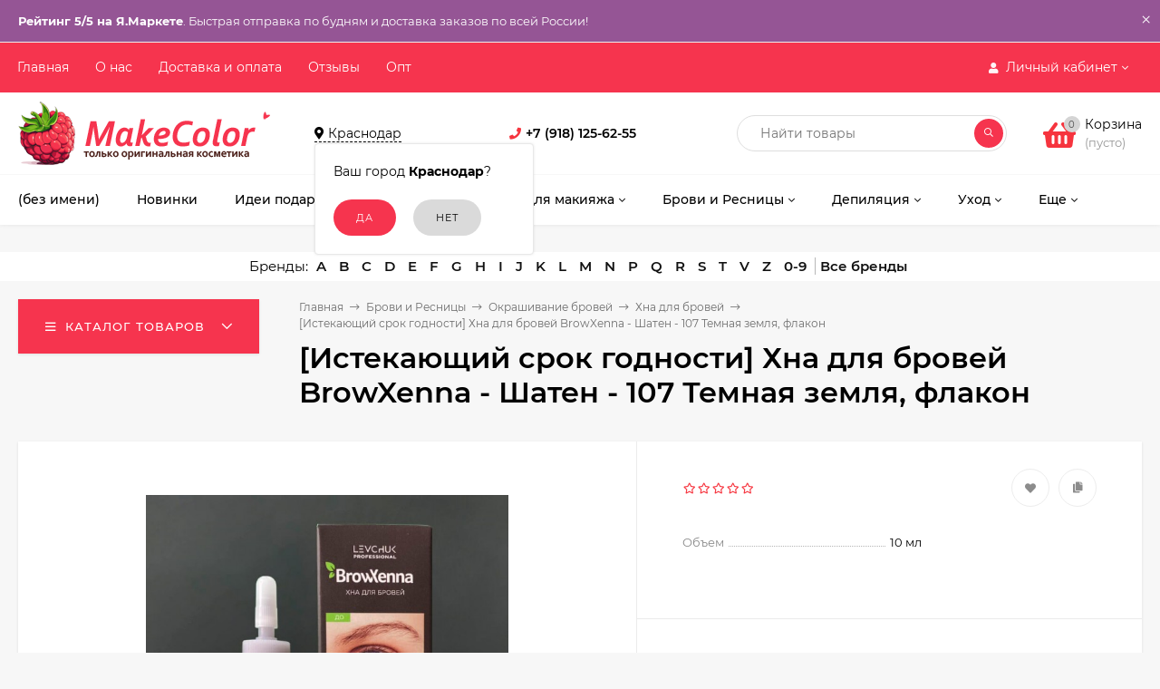

--- FILE ---
content_type: text/html; charset=utf-8
request_url: https://makecolor.ru/product/khna-dlya-brovey-browxenna---shaten---107-temnaya-zemlya-flakon/
body_size: 90597
content:
<!DOCTYPE html><html  lang="ru"><head prefix="og: http://ogp.me/ns# product: http://ogp.me/ns/product#"><meta http-equiv="Content-Type" content="text/html; charset=utf-8"/><meta name="viewport" content="width=device-width, initial-scale=1" /><meta http-equiv="x-ua-compatible" content="IE=edge"><title>[Истекающий срок годности] Хна для бровей BrowXenna - Шатен - 107 Темная земля, флакон</title><meta name="Keywords" content="[Истекающий срок годности] Хна для бровей BrowXenna - Шатен - 107 Темная земля, флакон, Хна для бровей" /><meta name="Description" content="" /><link rel="preload" as="image" href="/wa-data/public/shop/products/27/87/8727/images/27779/27779.580.jpg"><link rel="shortcut icon" href="/favicon.ico"/><!-- rss --><link rel="alternate" type="application/rss+xml" title="MakeColor.ru" href="https://makecolor.ru/blog/rss/"><style>@font-face {font-family: 'Montserrat';font-style: italic;font-weight: 400;src: local('Montserrat Italic'), local('Montserrat-Italic'),url('/wa-data/public/site/themes/mastershop/fonts/montserrat/montserrat-v15-latin-ext_latin_cyrillic-ext_cyrillic-italic.woff2') format('woff2'),url('/wa-data/public/site/themes/mastershop/fonts/montserrat/montserrat-v15-latin-ext_latin_cyrillic-ext_cyrillic-italic.woff') format('woff');}@font-face {font-family: 'Montserrat';font-style: normal;font-weight: 400;src: local('Montserrat Regular'), local('Montserrat-Regular'),url('/wa-data/public/site/themes/mastershop/fonts/montserrat/montserrat-v15-latin-ext_latin_cyrillic-ext_cyrillic-regular.woff2') format('woff2'),url('/wa-data/public/site/themes/mastershop/fonts/montserrat/montserrat-v15-latin-ext_latin_cyrillic-ext_cyrillic-regular.woff') format('woff');}@font-face {font-family: 'Montserrat';font-style: normal;font-weight: 500;src: local('Montserrat Medium'), local('Montserrat-Medium'),url('/wa-data/public/site/themes/mastershop/fonts/montserrat/montserrat-v15-latin-ext_latin_cyrillic-ext_cyrillic-500.woff2') format('woff2'),url('/wa-data/public/site/themes/mastershop/fonts/montserrat/montserrat-v15-latin-ext_latin_cyrillic-ext_cyrillic-500.woff') format('woff');}@font-face {font-family: 'Montserrat';font-style: italic;font-weight: 500;src: local('Montserrat Medium Italic'), local('Montserrat-MediumItalic'),url('/wa-data/public/site/themes/mastershop/fonts/montserrat/montserrat-v15-latin-ext_latin_cyrillic-ext_cyrillic-500italic.woff2') format('woff2'),url('/wa-data/public/site/themes/mastershop/fonts/montserrat/montserrat-v15-latin-ext_latin_cyrillic-ext_cyrillic-500italic.woff') format('woff');}@font-face {font-family: 'Montserrat';font-style: normal;font-weight: 600;src: local('Montserrat SemiBold'), local('Montserrat-SemiBold'),url('/wa-data/public/site/themes/mastershop/fonts/montserrat/montserrat-v15-latin-ext_latin_cyrillic-ext_cyrillic-600.woff2') format('woff2'),url('/wa-data/public/site/themes/mastershop/fonts/montserrat/montserrat-v15-latin-ext_latin_cyrillic-ext_cyrillic-600.woff') format('woff');}@font-face {font-family: 'Montserrat';font-style: italic;font-weight: 600;src: local('Montserrat SemiBold Italic'), local('Montserrat-SemiBoldItalic'),url('/wa-data/public/site/themes/mastershop/fonts/montserrat/montserrat-v15-latin-ext_latin_cyrillic-ext_cyrillic-600italic.woff2') format('woff2'),url('/wa-data/public/site/themes/mastershop/fonts/montserrat/montserrat-v15-latin-ext_latin_cyrillic-ext_cyrillic-600italic.woff') format('woff');}@font-face {font-family: 'Montserrat';font-style: normal;font-weight: 700;src: local('Montserrat Bold'), local('Montserrat-Bold'),url('/wa-data/public/site/themes/mastershop/fonts/montserrat/montserrat-v15-latin-ext_latin_cyrillic-ext_cyrillic-700.woff2') format('woff2'),url('/wa-data/public/site/themes/mastershop/fonts/montserrat/montserrat-v15-latin-ext_latin_cyrillic-ext_cyrillic-700.woff') format('woff');}@font-face {font-family: 'Montserrat';font-style: italic;font-weight: 700;src: local('Montserrat Bold Italic'), local('Montserrat-BoldItalic'),url('/wa-data/public/site/themes/mastershop/fonts/montserrat/montserrat-v15-latin-ext_latin_cyrillic-ext_cyrillic-700italic.woff2') format('woff2'),url('/wa-data/public/site/themes/mastershop/fonts/montserrat/montserrat-v15-latin-ext_latin_cyrillic-ext_cyrillic-700italic.woff') format('woff');}</style><style>body, button, input, optgroup, select, textarea{font-family: 'Montserrat', sans-serif;}</style><style>a:hover,a.selected,.selected > a,.link:hover,.link.selected,.selected > .link{color: #f6343e;}.bs-bg{background: #f6344e;}.bs-bg,.bs-bg a,.bs-bg a:hover,.bs-bg .link,.bs-bg .link:hover,.bs-bg .selected > a,.bs-bg .selected > .link{color: #ffffff;}.bs-color,.link.bs-color,a.bs-color,.link.bs-color:hover,a.bs-color:hover{color: #f6343e;}.ac-bg{background: #43368a;}.ac-bg,.ac-bg a,.ac-bg .link,.ac-bg a:hover,.ac-bg .selected > a,.ac-bg .selected > .link{color: #FFF;}.ac-color,.link.ac-color,a.ac-color,.link.ac-color:hover,a.ac-color:hover{color: #43368a;}.button,button,input[type="button"],input[type="submit"],a.button,.inline-select__item.selected,.filter-param__variant--button.checked{background: #f6344e;color: #ffffff;}.cartOS__button{background: #f6344e !important;color: #ffffff !important;}.bar-fixed-b__caret,.bar-fixed-r__caret,.products-custom-link__caret,.header-cart-message__caret{color: #f6344e;}.button.button--acc,button.button--acc,a.button--acc,input[type="button"].button--acc,input[type="submit"].button--acc{background: #43368a;color: #FFF;}a.add2cart-button--mini,.add2cart-button--mini,a.add2cart-button,.add2cart-button {background: #43368a;color: #FFF;}.rating,.star,.star-empty,.product-action.selected,.head-decor:first-letter,.jq-checkbox.checked:before,.checkbox-styler.checked:before,.shop-sk-callback__slider .ui-slider-range{color: #f6343e;}.cartOS__title svg {fill: #f6343e !important;}.jq-radio.checked:before,.radio-styler.checked:before,.bx-pager-item a.active:before,.owl-dot.active span:before{background: #f6343e;}.tabs_el.selected,.border-color{border-color: #f6344e;}.footer{background: #000;color: #FFF;}.footer a{color: #FFF;}.header-top{background: #F6344E;}.header-top,.header-top a,.header-menu__item.selected > a,.header-menu__item.selected > .link,.header-top a:hover,.header-top .link,.header-top .link:hover{color: #ffffff;}.categories-v__head{background: #F6344E;color: #ffffff;}.categories-vu__head{background: #F6344E;color: #ffffff;}.category-filters,.m-filters-open{background: #F6344E;color: #ffffff;}.category-filters__send{background: #ffffff;color: #F6344E;}.categories-h{background: #FFF;color: #000;border-top: 1px solid #f7f7f7;}.categories-h__link:hover,.categories-h__link.selected,.categories-h__title.link:hover{color: #f6343e;}.categories-h__item:hover{background: #f9f9f9;}.categories-h__brand,.categories-h__brand .categories-h__link:hover{color: #43368a;}.m-open-categories{background: #FFF;border-top: 1px solid #f7f7f7;color: #43368a;}</style><script>var globalThemeSettings = {isMobile: 0,isFormStylerInit: 0,isLocationSelect: 0,isCurrencySelect: 0,isDisplayFontAwesome: 1,show_product_in_basket: 1,isSeoFilterBlockedOPtions: 1,currency: {"code":"RUB","sign":"\u0440\u0443\u0431.","sign_html":"<span class=\"ruble\">\u20bd<\/span>","sign_position":1,"sign_delim":" ","decimal_point":",","frac_digits":"2","thousands_sep":" "},isFixedHeader: 1,isFixedHeaderMobile: 0,isHorizontalMainMenu: 1,isFilters: 0,isDemoSettings: 0,isTileGalleryProductPreview: 1,msgAddToFavorite: '<a href=/search/?list=favorites>Товар в избранном</a>',msgAddToCompare: 'Товар в сравнении'}</script><script src="/wa-data/public/site/themes/mastershop/jquery.min.js?v2.5.1.8"></script><script src="/wa-apps/shop/plugins/addgifts/js/frontend.min.js?v=2.5.1"></script>
<script src="/wa-apps/shop/plugins/flexdiscount/js/flexdiscountFrontend.min.js?4.42.0"></script>
<script src="/wa-apps/shop/plugins/ecommerce/assets/frontend.bundle.js?9.4.3"></script>
<script src="/wa-content/js/jquery-plugins/jquery.cookie.js"></script>
 <link href="/wa-data/public/shop/themes/mastershop/mastershop.shop.min.css?v2.5.1.8" rel="stylesheet"><!-- plugin hook: 'frontend_head' --><script>if (typeof shop_addgifts__frontend == 'undefined') {
            document.addEventListener('DOMContentLoaded', function () {
                shop_addgifts__frontend.base_url = '/';
            })
        } else {
            shop_addgifts__frontend.base_url = '/';
        } 
        </script><script src="/wa-apps/shop/plugins/reviewsplus/js/reviewsplus-frontend.js" type="text/javascript"></script><link href="/wa-apps/shop/plugins/reviewsplus/css/shopReviewsplusPluginFrontend.css" rel="stylesheet" type="text/css"><link href="" rel="stylesheet" type="text/css"><script src='/wa-apps/shop/plugins/arrived/js/main.js?v3.2.2'></script>
		<script type='text/javascript'> var arrived_ignore_stock_count = 0; </script>
		<link rel='stylesheet' href='/wa-apps/shop/plugins/arrived/css/main.css?v3.2.2' /><script>
(function(b,e,d,a){b[e]=b[e]||{_initialized:false,save_url:false,heartbeat_url:false,save_timer:false,bind_timer:false,heartbeat_timer:false,customer_data:{},selectors:{},init:function(c,g,f){if(this._initialized){return}this.initialized=true;this.save_url=c;this.heartbeat_url=g;this.customer_data=f;this._init_selectors();b[e]._bind();b[e].heartbeat()},save:function(){var c=b(this).closest("form, .quickorder-form");if(c.length){clearTimeout(b[e].save_timer);b[e].save_timer=setTimeout(function(){var f={};c.find("[data-carts-field]").each(function(h,g){f[b(g).data("carts-field")]=b(g).val()});console.log(b[e].save_url,f);if(b[e].save_url&&f){b.post(b[e].save_url,f)}},a)}},heartbeat:function(){if(this.heartbeat_url){b.get(this.heartbeat_url)}},_bind:function(){b("input:not([data-carts-checked]),select:not([data-carts-checked])").each(function(c,g){var f=b(g);f.attr("data-carts-checked",true);b.each(b[e].selectors,function(h,i){if(f.is(i.selector)){f.attr("data-carts-field",i.field).on("change blur",b[e].save);if(b[e].customer_data[h]&&!f.val()){f.val(b[e].customer_data[h])}return false}})});clearTimeout(b[e].bind_timer);b[e].bind_timer=setTimeout(b[e]._bind,d)},_init_selectors:function(){var g,f,c=["email","phone","firstname","lastname","middlename","name"];for(g in c){f=c[g];b[e].selectors[f]={field:"customer["+f+"]",selector:'[name="customer['+f+']"], [name="fields['+f+']"], [name="quickorder_fields['+f+']"], [name="auth[data]['+f+']"]'}}}}})(jQuery,"shop_carts_plugin",3000,500);
(function ($) {
$(function(){
    $.shop_carts_plugin.init(
        '/cartssave/',
        '/cartsheartbeat/',
            {"firstname":"","lastname":null,"middlename":null,"name":false,"email":"","phone":""}
    );
});
})(jQuery)
</script>
<style>i.icon16-flexdiscount.loading{background-image:url(https://makecolor.ru/wa-apps/shop/plugins/flexdiscount/img/loading16.gif)}i.flexdiscount-big-loading{background:url(https://makecolor.ru/wa-apps/shop/plugins/flexdiscount/img/loading.gif) no-repeat}.fl-is-loading > * { opacity: 0.3; }.fl-is-loading { position:relative }.fl-is-loading:after{ position:absolute; top:0;left:0;content:"";width:100%;height:100%; background:url(https://makecolor.ru/wa-apps/shop/plugins/flexdiscount/img/loader2.gif) center center no-repeat}.fl-loader-2:after{ position:absolute; top:0;left:0;content:"";width:100%;height:100%; background:url(/wa-content/img/loading16.gif) center center no-repeat}i.icon16-flexdiscount{background-repeat:no-repeat;height:16px;width:16px;display:inline-block;text-indent:-9999px;text-decoration:none!important;vertical-align:top;margin:-.1em .25em 0 0}i.flexdiscount-big-loading{display:inline-block;width:32px;height:32px;margin:15px 0}.flexdiscount-coup-del-block,.flexdiscount-loader{display:none}.align-center{text-align:center}.flexdiscount-coup-result,.flexdiscount-form,.flexdiscount-price-block,.flexdiscount-user-affiliate,.flexdiscount-user-discounts{margin:10px 0}.flexdiscount-coup-result{color:green}.flexdiscount-coup-result.flexdiscount-error{color:red}.flexdiscount-max-affiliate,.flexdiscount-max-discount{font-size:1.5em;color:#c03;font-weight:600}.flexdiscount-coupon-delete:before{content:'x';padding:5px;-webkit-border-radius:50%;-moz-border-radius:50%;border-radius:50%;border:2px solid red;width:.5em;height:.5em;display:inline-block;text-align:center;line-height:.5em;margin-right:5px;font-size:1.3em;color:red;font-weight:700;vertical-align:middle}.flexdiscount-price-block{display:inline-block}.flexdiscount-product-discount{display:table}.flexdiscount-my-content>div{padding:10px}.flexdiscount-discounts-affiliate{color:#c03;background:#fff4b4;padding:5px 10px;border-radius:20px}/***********************
 *
 * ru: Блок Доступных скидок и бонусов
 * en: Available discount and bonuses
 *
************************/

/**
* Обертка
* Wrap
*/
.flexdiscount-available-discount { }
/**
* Блок вывода Доступных скидок и бонусов
* Available discount and bonuses
*/
.flexdiscount-alldiscounts { clear: none; background-color: #FFFFFF; border: 1px solid #DDDDDD; -webkit-border-radius: 4px; -moz-border-radius: 4px; border-radius: 4px; margin: 10px 0; }
/**
* Шапка
* Header block
*/
.flexdiscount-alldiscounts-heading { background: #fff4b4; text-transform: uppercase; -webkit-border-top-left-radius: 3px; -moz-border-top-left-radius: 3px; border-top-left-radius: 3px; -webkit-border-top-right-radius: 3px; -moz-border-top-right-radius: 3px; border-top-right-radius: 3px; padding: 10px 15px;}
/**
* Заголовок шапки
* Header text
*/
.flexdiscount-alldiscounts-heading .h3 { font-size: 14px; margin: 0; padding: 0; color: #444;}
/**
* Внутренний отступ основной части
* Padding of the block body
*/
.flexdiscount-alldiscounts-body, .flexdiscount-alldiscounts .flexdiscount-body { padding: 15px; }
/*
* Ширина таблицы
* Width table
*/
.flexdiscount-alldiscounts table { width: 100%; }
/*
* Внешний отступ неупорядоченных списков
* Margin of unordered lists
*/
.flexdiscount-alldiscounts ul { margin: 0; }
/*
* Стили таблицы
* Table styles
*/
.flexdiscount-alldiscounts .flexdiscount-table { border-left: 1px solid #000; border-top: 1px solid #000; width: 100%; margin: 0; }
/*
* Стили заголовков и ячеек таблицы
* Table cells styles
*/
.flexdiscount-alldiscounts .flexdiscount-table td, .flexdiscount-alldiscounts .flexdiscount-table th { color: #000; border: 1px solid #000; padding: 5px; }
.fl-discount-skus { margin-bottom: 10px; }
tr.fl-discount-skus td { padding: 10px 5px; }

/***********************
 *
 * ru: Блок Действующих скидок и бонусов
 * en: Product active discounts and bonuses
 *
************************/

/**
* Обертка
* Wrap
*/
.flexdiscount-product-discount { display: table; }
/**
* Блок вывода Действующих скидок и бонусов
* Product active discounts and bonuses block
*/
.flexdiscount-pd-block { background-color: #FFFFFF; border: 1px solid #DDDDDD; -webkit-border-radius: 4px; -moz-border-radius: 4px; border-radius: 4px; margin: 10px 0; }
/**
* Шапка
* Header block
*/
.flexdiscount-pd-block .flexdiscount-heading, #yourshop .flexdiscount-pd-block .flexdiscount-heading { background: #163bdb; text-transform: uppercase; border-color: #DDDDDD; color: #333333; -webkit-border-top-left-radius: 3px; -moz-border-top-left-radius: 3px; border-top-left-radius: 3px; -webkit-border-top-right-radius: 3px; -moz-border-top-right-radius: 3px; border-top-right-radius: 3px; padding: 10px 15px;}
/**
* Заголовок шапки
* Header text
*/
.flexdiscount-pd-block .flexdiscount-heading .h3 { font-size: 14px; margin: 0; padding: 0; color: #fff;}
/**
* Внутренний отступ основной части
* Padding of the block body
*/
.flexdiscount-pd-block .flexdiscount-body { padding: 15px; }
/*
* Внешний отступ неупорядоченных списков
* Margin of unordered lists
*/
.flexdiscount-pd-block ul { margin: 0; }
/*
* Стили таблицы
* Table styles
*/
.flexdiscount-pd-block .flexdiscount-table { border-left: 1px solid #000; border-top: 1px solid #000; width: 100%; margin: 0; }
/*
* Стили заголовков и ячеек таблицы
* Table cells styles
*/
.flexdiscount-pd-block .flexdiscount-table td, .flexdiscount-pd-block .flexdiscount-table th { color: #000; border: 1px solid #000; padding: 5px; }

/***********************
 *
 * ru: Активные скидок и бонусов
 * en: Active discounts and bonuses block
 *
************************/

/**
* Обертка
* Wrap
*/
.flexdiscount-user-discounts { }
/**
* Блок вывода активных скидок и бонусов
* Active discounts and bonuses block
*/
.flexdiscount-discounts { clear: both; overflow: hidden; background-color: #FFFFFF; border: 1px solid #ddd; margin: 10px 0; }
/**
* Шапка
* Header block
*/
.flexdiscount-discounts-heading { background: #eee; text-transform: uppercase; color: #333333; padding: 10px 15px; }
/**
* Заголовок шапки
* Header text
*/
.flexdiscount-discounts-heading .h3 { font-size: 14px; margin: 0; color: #444; }
/**
* Внутренний отступ основной части
* Padding of the block body
*/
.flexdiscount-discounts-body { padding: 0; }
/*
* Ширина таблицы
* Width table
*/
.flexdiscount-discounts table { width: 100%; }
/*
* Стили неупорядоченных списков
* Styles of unordered lists
*/
.flexdiscount-discounts-body ul { list-style: none; padding: 0; margin: 0; }
.flexdiscount-discounts-body li { padding: 10px 15px; background-color: #fefce3; margin: 5px 0; }
/*
* Стили для размера скидки
* Styles for discount
*/
.flexdiscount-discounts-price { color: #e8385c; display: inline-block; }

/***********************
 *
 * ru: Дополнительная форма ввода купонов
 * en: Additional coupon form
 *
************************/

/*
* Цвет сообщения о успешно введенном купоне
* Message color about successfully entered coupon
*/
.flexdiscount-coup-result { color: green; }
/*
* Цвет сообщения о неверно введенном купоне
* Message color about incorrectly entered coupon
*/
.flexdiscount-coup-result.flexdiscount-error { color: #ff0000; }
/**
* Крестик удаления купона
* Delete coupon cross
*/
.flexdiscount-coupon-delete:before { content: 'x'; padding: 5px; -webkit-border-radius: 50%; -moz-border-radius: 50%; border-radius: 50%; border: 2px solid #ff0000; width: .5em; height: .5em; display: inline-block; text-align: center; line-height: .5em; margin-right: 5px; font-size: 1.3em; color: #ff0000; font-weight: bold; vertical-align: middle; }

/***********************
 *
 * ru: Блок правил запрета
 * en: Deny discounts block
 *
************************/

/**
* Обертка
* Wrap
*/
.flexdiscount-deny-discount { }
/**
* Блок вывода правил запрета
* Deny discounts block
*/
.flexdiscount-denydiscounts { clear: none; background-color: #FFFFFF; border: 1px solid #DDDDDD; -webkit-border-radius: 4px; -moz-border-radius: 4px; border-radius: 4px; margin: 10px 0; }
/**
* Шапка
* Header block
*/
.flexdiscount-denydiscounts-heading { background: #ff0000; text-transform: uppercase; -webkit-border-top-left-radius: 3px; -moz-border-top-left-radius: 3px; border-top-left-radius: 3px; -webkit-border-top-right-radius: 3px; -moz-border-top-right-radius: 3px; border-top-right-radius: 3px; padding: 10px 15px;}
/**
* Заголовок шапки
* Header text
*/
.flexdiscount-denydiscounts-heading .h3 { font-size: 14px; margin: 0; padding: 0; color: #fff;}
/**
* Внутренний отступ основной части
* Padding of the block body
*/
.flexdiscount-denydiscounts-body, .flexdiscount-denydiscounts .flexdiscount-body { padding: 15px; }
/*
* Ширина таблицы
* Width table
*/
.flexdiscount-denydiscounts table { width: 100%; }
/*
* Внешний отступ неупорядоченных списков
* Margin of unordered lists
*/
.flexdiscount-denydiscounts ul { margin: 0; }
/*
* Стили таблицы
* Table styles
*/
.flexdiscount-denydiscounts .flexdiscount-table { border-left: 1px solid #000; border-top: 1px solid #000; width: 100%; margin: 0; }
/*
* Стили заголовков и ячеек таблицы
* Table cells styles
*/
.flexdiscount-denydiscounts .flexdiscount-table td, .flexdiscount-denydiscounts .flexdiscount-table th { color: #000; border: 1px solid #000; padding: 5px; }

/***********************
 *
 * ru: Блок цены со скидкой
 * en: Block of price with discount
 *
************************/

/*
* Обертка
* Wrap
*/
.flexdiscount-price-block { display: inline-block; }

/***********************
 *
 * ru: Скидки в личном кабинете
 * en: Discounts in customer account
 *
************************/

/*
* Обертка
* Wrap
*/
.flexdiscount-my-content > div { padding: 10px; }

/***********************
 *
 * ru: Остальные стили
 * en: Other styles
 *
************************/

/*
* Бонусы
* Bonuses
*/
.flexdiscount-discounts-affiliate { color: #c03; background: #fff4b4; padding: 5px 10px; border-radius: 20px; }
/**
* Максимальное значение скидок и бонусов в блоках Доступных и Действующих скидок
* Maximum value of discount and bonuses in Available discounts block and Product discounts block
*/
.flexdiscount-max-discount, .flexdiscount-max-affiliate { font-size: 1.3em; color: #c03; font-weight: 600; }</style><script>$(function() {$.flexdiscountFrontend = new FlexdiscountPluginFrontend({urls: {couponAddUrl: '/flexdiscount/couponAdd/',updateDiscountUrl: '/flexdiscount/update/',refreshCartUrl: '/flexdiscount/cartUpdate/',deleteUrl: '/flexdiscount/couponDelete/',cartSaveUrl: {shop: '/cart/save/',plugin: '/my/'},cartDeleteUrl: {shop: '/cart/delete/',plugin: '/my/'},cartAddUrl: {shop: '/cart/add/',plugin: '/my/'}},updateInfoblocks: 1,hideDefaultAffiliateBlock: '',ss8forceUpdate: '0',addAffiliateBlock: 0,loaderType: 'loader1',locale: 'ru_RU',settings: {"enable_frontend_cart_hook":0},ss8UpdateAfterPayment: 0,shopVersion: '9.4.3.70'});});</script><link href='/wa-apps/shop/plugins/cityselect/css/suggestions.20.min.css?v=2.0.2' rel='stylesheet'><script src='/wa-apps/shop/plugins/cityselect/js/jquery.suggestions.20.min.js?v2.0.2'></script><link href='/wa-apps/shop/plugins/cityselect/css/frontend.min.css?v=2.0.2' rel='stylesheet'><script src='/wa-apps/shop/plugins/cityselect/js/frontend.min.js?v=2.0.2'></script><script>function init_shop_cityselect(){
shop_cityselect.location={"country":"rus","city":"\u041a\u0440\u0430\u0441\u043d\u043e\u0434\u0430\u0440","region":"23","zip":"350000","constraints_street":"","need_detect":true};
shop_cityselect.route_params={"app":"shop","_name":"MakeColor.ru","theme":"mastershop","theme_mobile":"mastershop","checkout_version":"2","locale":"ru_RU","title":"\u041a\u043e\u0441\u043c\u0435\u0442\u0438\u043a\u0430 \u0438 \u0430\u043a\u0441\u0435\u0441\u0441\u0443\u0430\u0440\u044b - \u0438\u043d\u0442\u0435\u0440\u043d\u0435\u0442-\u043c\u0430\u0433\u0430\u0437\u0438\u043d MakeColor.ru","meta_keywords":"","meta_description":"\u0411\u043e\u043b\u044c\u0448\u043e\u0439 \u0432\u044b\u0431\u043e\u0440 \u043f\u0440\u043e\u0444\u0435\u0441\u0441\u0438\u043e\u043d\u0430\u043b\u044c\u043d\u043e\u0439 \u043a\u043e\u0441\u043c\u0435\u0442\u0438\u043a\u0438 \u0434\u043b\u044f \u0432\u0438\u0437\u0430\u0436\u0438\u0441\u0442\u043e\u0432 \u0438 \u043c\u0430\u043a\u0438\u044f\u0436\u0430 \u0432 \u0438\u043d\u0442\u0435\u0440\u043d\u0435\u0442-\u043c\u0430\u0433\u0430\u0437\u0438\u043d\u0435 MakeColor.ru. \u041a\u043e\u0440\u0435\u0439\u0441\u043a\u0430\u044f \u0438 \u0443\u0445\u043e\u0434\u043e\u0432\u0430\u044f \u043a\u043e\u0441\u043c\u0435\u0442\u0438\u043a\u0430.\r\n\u0411\u0435\u0441\u043f\u043b\u0430\u0442\u043d\u0430\u044f \u0434\u043e\u0441\u0442\u0430\u0432\u043a\u0430 \u0438 \u043f\u043e\u0441\u0442\u043e\u044f\u043d\u043d\u044b\u0435 \u0441\u043a\u0438\u0434\u043a\u0438!","og_title":"","og_image":"","og_video":"","og_description":"","og_type":"","og_url":"","url_type":"1","products_per_page":"","type_id":[1],"currency":"RUB","public_stocks":"0","drop_out_of_stock":"2","payment_id":"0","shipping_id":"0","ssl":"1","checkout_storefront_id":"a71605abd7f4bdfc9e57a2490b0a75ed","igaponov_force_calculate":1,"product_url":"khna-dlya-brovey-browxenna---shaten---107-temnaya-zemlya-flakon","module":"frontend","action":"product","flexdiscount_is_frontend_products":0,"cityselect__url":"product\/khna-dlya-brovey-browxenna---shaten---107-temnaya-zemlya-flakon\/"};
shop_cityselect.countries=[];
shop_cityselect.iso2to3=[];
shop_cityselect.language='ru';
shop_cityselect.init('a0e38d07fb35d57b9f45b8da9e29905e5a5d8c8d','/','/wa-apps/shop/plugins/cityselect/js/fancybox/','city-settlement','auto',1,1,0);
        } if (typeof shop_cityselect !== 'undefined') { init_shop_cityselect() } else { $(document).ready(function () { init_shop_cityselect() }) }</script><link rel='stylesheet' href='/wa-data/public/shop/plugins/itemsets/css/itemsetsFrontend.css'>
                <style type='text/css'>
                    i.itemsets-pl.loader { background: url(/wa-apps/shop/plugins/itemsets/img/loader.gif) no-repeat; width: 43px; height: 11px; display: inline-block; }
                </style>
                <script type='text/javascript' src='/wa-apps/shop/plugins/itemsets/js/itemsetsFrontend.js'></script>
                <script type='text/javascript' src='/wa-data/public/shop/plugins/itemsets/js/itemsetsFrontendLocale.js'></script>
                <script type='text/javascript'>
                    (function($) { 
                        $(function() {
                            $.itemsetsFrontend.init();
                        });
                    })(jQuery);
                </script><script>
	(function () {
		var google_ecommerce_variable = "googleEnhancedEcommerceLayer";
		window[google_ecommerce_variable] = [];

		var init_deferred = window.ecommerce_plugin_init_deferred = window.ecommerce_plugin_init_deferred || jQuery.Deferred();

		var load_deferred = window.ecommerce_plugin_load_deferred = window.ecommerce_plugin_load_deferred || jQuery.Deferred();
		var gtag_loaded =jQuery.Deferred();
		var plugin_instance_init =jQuery.Deferred();

		var is_google_gtag_script_import_enabled = false;

		if (is_google_gtag_script_import_enabled) {
			var url = "https:\/\/www.googletagmanager.com\/gtag\/js?id=&l=googleEnhancedEcommerceLayer";

			var script = document.createElement("script");
			script.type = "text/javascript";
			if(script.readyState) {  // only required for IE <9
				script.onreadystatechange = function() {
					if ( script.readyState === "loaded" || script.readyState === "complete" ) {
						script.onreadystatechange = null;
						gtag_loaded.resolve();
					}
				};
			} else {  //Others
				script.onload = function() {
					gtag_loaded.resolve();
				};
			}

			script.src = url;
			document.getElementsByTagName( "head" )[0].appendChild(script);
		} else {
			gtag_loaded.resolve();
		}

		plugin_instance_init.then(function () {
			gtag_loaded.then(function () {
				init_deferred.resolve();
			})
		});

		$(function () {
			load_deferred.then(function() {
				var ecommerce_state = {"cart_items":[],"is_admin_page":false,"currency":"RUB","google_ecommerce_variable":"googleEnhancedEcommerceLayer","cart_add_url":"\/cart\/add\/","cart_save_url":"\/cart\/save\/","cart_delete_url":"\/cart\/delete\/","order_cart_save_url":"\/order\/cart\/save\/","ecommerce_prepare_sku_detail_url":"\/ecommerce_prepare_data\/sku_detail\/","ecommerce_prepare_add_to_cart_url":"\/ecommerce_prepare_data\/add_to_cart\/","ecommerce_prepare_remove_from_cart_url":"\/ecommerce_prepare_data\/remove_from_cart\/","ecommerce_prepare_change_cart_url":"\/ecommerce_prepare_data\/change_cart\/","ecommerce_prepare_products_list":"\/ecommerce_prepare_data\/products_list\/","plugin_config":{"is_plugin_enabled":true,"is_yandex_data_sending_enabled":true,"yandex_counter_id":"","yandex_new_order_goal_id":"65622133","is_google_data_sending_enabled":false,"is_google_gtag_script_import_enabled":false,"google_analytics_property_id":"","is_dynamic_adwords_remarketing_enabled":false,"google_adwords_prodid_dimension_index":null,"google_adwords_pagetype_dimension_index":null,"google_adwords_totalvalue_dimension_index":null,"google_adwords_category_dimension_index":null}};

				window.initEcommercePlugin(ecommerce_state);

				plugin_instance_init.resolve();
			});
		});
	})();
</script><meta property="og:type" content="website" />
<meta property="og:title" content="[Истекающий срок годности] Хна для бровей BrowXenna - Шатен - 107 Темная земля, флакон" />
<meta property="og:image" content="https://makecolor.ru/wa-data/public/shop/products/27/87/8727/images/27779/27779.750x0.jpg" />
<meta property="og:url" content="https://makecolor.ru/product/khna-dlya-brovey-browxenna---shaten---107-temnaya-zemlya-flakon/" />
<meta property="product:price:amount" content="890" />
<meta property="product:price:currency" content="RUB" />
<style>@media (min-width: 1101px) {.header-logo{width: 284px;margin: 0 2% 0 0;}.header-content{width: calc(100% - 284px - 2%);}}@media (max-width: 1100px) and (min-width: 651px) {.header-logo{width: 230px;margin: 0 2% 0 0;}.header-content{width: calc(100% - 230px - 2%);}}.header-logo img{max-width: 284px;max-height: 70px;}@media (max-width: 1100px){.header-logo img{max-width: 230px;max-height: 50px;}}.header-logo__text{font-size: 33px;}.header-logo__icon{font-size: 29px;}@media (max-width: 1100px){.header-logo__text{font-size: 28px;}.header-logo__icon{font-size: 28px;}}.product-gallery-main{align-self: center;}.product-gallery-main.owl-carousel .owl-stage{justify-content: center;align-items: center;}.product-card__gallery{justify-content: center;}.product-gallery-main__el-outer{height:  400px;line-height: 400px;}.product-gallery-main__el-outer img{max-height:  400px;}.product-tile__name{max-height: 60px;}@media (max-width: 480px){.product-tile__name{max-height: 60px;}}.info-massage{background-color: #955595;border-bottom: 1px solid #ebebeb;color: #ffffff;}.product-tile__image{padding: 15px 15px 0;height: 260px;line-height: 260px;}.product-tile__image img{max-height: 240px;}@media (max-width: 1430px) and (min-width: 1251px){.cols-3 .product-tile__image{height: 200px;line-height: 180px;}.cols-3 .product-tile__image img{max-height: 180px;}}@media (max-width: 1080px) and (min-width: 1001px){.cols-2 .product-tile__image,.cols-3 .product-tile__image{height: 180px;line-height: 180px;}.cols-2 .product-tile__image img,.cols-3 .product-tile__image img{max-height: 180px;}}@media (max-width: 1024px){.product-tile__image{height: 180px;line-height: 180px;}.product-tile__image img{max-height: 180px;}}@media (max-width: 580px){.product-tile__image{height: 130px;line-height: 130px;}.product-tile__image img{max-height: 130px;}}@media (max-width: 500px){.product-tile__image{height: 170px;line-height: 170px;}.product-tile__image img{max-height: 170px;}}@media (max-width: 379px){.product-tile__image{padding: 10px 10px 0;}}.product-list__left{padding: 40px;padding-right: 0;width: 220px;}.product-list__left .badge{top: 40px;}@media (min-width: 1001px){.cols-3 .product-list__left{padding: 15px;}.cols-3 .product-list__left .badge{top: 15px;}}@media (max-width: 1250px) and (min-width: 1001px){.cols-2 .product-list__left{padding: 15px;}.cols-2 .product-list__left .badge{top: 15px;}}@media (max-width: 900px){.product-list__left{padding: 15px;}.product-list__left .badge{top: 15px;}}@media (max-width: 1400px) and (min-width: 1250px){.cols-3 .product-list__left{width: 150px;}}@media (max-width: 1150px) and (min-width: 1001px){.cols-2 .product-list__left,.cols-3 .product-list__left{vertical-align: top;width: 150px;}}@media (max-width: 600px){.product-list__left{width: 150px;}}@media (max-width: 400px){.product-list__left{float: none;text-align: center;max-width: 100%;width: 100%;}}.product-list__image img{max-height: 200px;}@media (max-width: 400px){.product-list__image img{max-height: 150px;}}.sidebar-wrap--plugin .menu-v li:nth-child(30) ~ li:not(.show){display: none;}</style><link href="/wa-data/public/site/themes/mastershop/mastershop.custom.css?v2.5.1.8" rel="stylesheet"/></head><body class="no-touch  icons-hidden"><div class="info-massage js-info-massage" data-id="22"><div class="info-massage__wrap l-wrapper"><div class="info-massage__content"><div class="info-massage__text"><b>Рейтинг 5/5 на Я.Маркете</b>. Быстрая отправка по будням и доставка заказов по всей России!</a></div></div></div><span class="info-massage__close js-info-message-close"><span class="info-massage__close-name">&times;</span></span></div><div class="header-outer"><div class="js-header-top header-top"><div class="l-wrapper clearfix js-header-top-inner"><div class="header-top__right"><span data-id="popup-search" class="js-open-m-popup header-open-search far fa-search"></span><span data-id="popup-auth" class="js-open-m-popup header-open-auth fas fa-user"></span><div class="header-auth js-header-menu-item"><span class="header-auth__link"><i class="header-auth__icon fas fa-user"></i>Личный кабинет<i class="header-auth__caret fal fa-angle-down"></i></span><div class="header-submenu-outer js-header-submenu-outer"><ul class="header-submenu"><li class="header-submenu__item"><a class="js-preview-favorite products-custom-link" href="/search/?list=favorites"><span class="products-custom-link__icon"><i class="bs-color fas fa-heart"></i><span class="js-favorite-count ac-bg products-custom-link__count empty"> </span></span><span class="products-custom-link__title">Избранное</span></a></li><li class="header-submenu__item"><a class="js-preview-compare js-link-compare products-custom-link" href="/compare/"><span class="products-custom-link__icon"><i class="bs-color fas fa-copy"></i><span class="js-compare-count ac-bg products-custom-link__count empty"> </span></span><span class="products-custom-link__title">Сравнение</span><span class="products-custom-link__message bs-bg"><i class="products-custom-link__check fal fa-check"></i>Товар в сравнении<i class="products-custom-link__caret"></i></span></a></li><li class="header-submenu__item header-submenu__item--login"><a class="menu-hover js-form-popup" href="/login/"><i class="header-auth__icon fas fa-sign-in-alt"></i> Вход</a></li><li class="header-submenu__item"><a class="menu-hover js-login" href="/signup/">Регистрация</a></li></ul></div></div><span data-id="popup-contacts" class="js-open-m-popup header-open-contacts fas fa-phone"></span><a href="/order/" class="js-cart-preview m-header-cart empty"><span class="m-header-cart__icon"><i class="fas fa-shopping-basket"></i><span class="js-cart-preview-count header-cart__count ac-bg">0</span></span></a></div><div class="js-header-menu-outer header-menu__outer"><i data-id="m-header-menu" class="header-menu__bar js-open-mobile-menu fal fa-bars"></i><ul class="js-header-menu header-menu responsived-before-init" data-class-el="header-menu__item" data-class-sub-el="header-submenu__item"><li class="js-header-menu-item header-menu__item"><a href="/">Главная</a></li><li class="js-header-menu-item header-menu__item"><a href="https://makecolor.ru/o-nas/">О нас</a></li><li class="js-header-menu-item header-menu__item"><a href="http://makecolor.ru/dostavka-i-oplata/">Доставка и оплата</a></li><li class="js-header-menu-item header-menu__item"><a href="https://makecolor.ru/tech-p/6/otzyvy/">Отзывы</a></li><li class="js-header-menu-item header-menu__item"><a href="http://makecolor.ru/kosmetika-optom/">Опт</a></li><li data-type="else" class="js-header-menu-item header-menu__item hide"><span class="link">Еще</span><i class="header-menu__caret fal fa-angle-down"></i><div class="header-submenu-outer js-header-submenu-outer"><ul class="js-header-submenu header-submenu"></ul></div></li></ul></div></div></div><header class="js-header header"><div class="l-wrapper"><a href="/" class="header-logo"><img class="header-logo__image  js-logo-retina" data-at2x="/wa-data/public/site/themes/mastershop/img/logo@2x.png?v1633094218" src="/wa-data/public/site/themes/mastershop/img/logo.png?v1633094195" alt="MakeColor.ru" /></a><div class="header-content">

<div class="header-address-outer mobile-show">
            <div class="header-address__region"><div class="b-cityselect__wrapper b-cityselect__wrapper--mastershop "><a href="#" class="b-cityselect__city i-cityselect__city_change"><i class="fas fa fa-map-marker fa-map-marker-alt"></i> <span class="i-cityselect__city">Краснодар</span></a><div class="b-cityselect__notifier b-cityselect__notifier--mastershop"><div class="b-cityselect__notifier_triangle"></div><div class="b-cityselect__notifier_title">Ваш город <b class="i-cityselect__city">Краснодар</b>?</div><div class="b-cityselect__notifier_buttons nowrap"><input type="button" class="btn btn-primary uni-btn uni-btn--red b-cityselect__city_yes i-cityselect__city_yes" value="Да"> <input type="button" class="b-cityselect__city_no btn btn-default gray uni-btn i-cityselect__city_no" value="Нет"></div></div><script>if (typeof shop_cityselect !== 'undefined') { shop_cityselect.detect() } else { $(document).ready(function () { shop_cityselect.detect() }) }</script></div></div>
                                                </div><div class="header-phone-outer"><div class="header-phones"><i class="header-phone__icon bs-color fas fa-phone"></i><div class="header-phone"><a class="js-contact-phone" href="tel:+79181256255">+7 (918) 125-62-55</a></div></div></div><div class="header-search"><form class="js-search-form header-search__form" method="get" action="/search/"><input name="query"  placeholder="Найти товары" class="js-search-auto header-search__field white-bg" type="text" autocomplete="off" /><span class="bs-bg icon__submit js-submit-form"><i class="far fa-search"></i></span><div class="search-auto-result js-search-auto-result"></div></form></div><div data-type="header" class="header-cart js-cart-preview empty" data-url="/cart/"><a href="/order/" class="float-r"><div class="header-cart__icon "><i class="fas fa-shopping-basket bs-color"></i><span class="js-cart-preview-count header-cart__count ac-bg">0</span></div><div class="header-cart__content"><div class="header-cart__head">Корзина</div><div class="js-cart-preview-total header-cart__total">0 <span class="ruble">₽</span></div><div class="js-cart-preview-empty header-cart__empty">(пусто)</div></div></a><span class="header-cart-message bs-bg"><i class="header-cart-message__check fal fa-check"></i>Товар в корзине!<i class="header-cart-message__caret"></i></span><div class="js-cart-popup cart-popup"></div></div></div></div></header><div class="categories-h js-categories-h-outer"><div class="l-wrapper clearfix"><div class="js-categories-h-items categories-h__inner" data-retina="" data-lazy="1"><div class="categories-h__menu js-h-categories responsived-before-init"><div data-id="365" class="js-h-categories-item categories-h__item pos-r"><a class="categories-h__link" href="/category/category_365/"><span class="categories-h__title">(без имени)</span></a></div><div data-id="357" class="js-h-categories-item categories-h__item pos-r"><a class="categories-h__link" href="/category/novinki/"><span class="categories-h__title">Новинки</span></a></div><div data-id="352" class="js-h-categories-item categories-h__item pos-r"><a class="categories-h__link" href="/category/podarki/"><span class="categories-h__title">Идеи подарков!</span></a></div><div data-id="270" class="js-h-categories-item categories-h__item pos-r"><a class="categories-h__link" href="/category/makiyazh/"><span class="categories-h__title">Макияж</span><i class="categories-h__caret fal"></i></a><div class="js-categories-sub subcategories-h"><div class="js-subcategories-menu"><div class="subcategories-h__item js-subcategories-item"><span class="subcategories-h__item-inner"><a class="subcategories-h__link with-subs" href="/category/dlya-glaz/"><span class="subcategories-h__title">Для глаз</span></a><i class="subcategories-h__caret caret fal fa-angle-right"></i></span><div class="subcategories-h js-categories-sub"><div class="subcategories-h__item"><span class="subcategories-h__item-inner"><a class="subcategories-h__link" href="/category/akvarel/"><span class="subcategories-h__title">Акварель</span></a></span></div><div class="subcategories-h__item"><span class="subcategories-h__item-inner"><a class="subcategories-h__link" href="/category/osnova-pod-teni/"><span class="subcategories-h__title">База под тени</span></a></span></div><div class="subcategories-h__item"><span class="subcategories-h__item-inner"><a class="subcategories-h__link" href="/category/karandashi-dlya-glaz/"><span class="subcategories-h__title">Карандаши для глаз</span></a></span></div><div class="subcategories-h__item"><span class="subcategories-h__item-inner"><a class="subcategories-h__link" href="/category/teni-dlya-vek-rassypchatye/"><span class="subcategories-h__title">Пигменты (рассыпчатые тени)</span></a></span></div><div class="subcategories-h__item"><span class="subcategories-h__item-inner"><a class="subcategories-h__link" href="/category/podvodki/"><span class="subcategories-h__title">Подводки</span></a></span></div><div class="subcategories-h__item"><span class="subcategories-h__item-inner"><a class="subcategories-h__link" href="/category/teni-dlya-vek/"><span class="subcategories-h__title">Тени для век</span></a></span></div><div class="subcategories-h__item"><span class="subcategories-h__item-inner"><a class="subcategories-h__link" href="/category/tushi/"><span class="subcategories-h__title">Туши</span></a></span></div></div></div><div class="subcategories-h__item js-subcategories-item"><span class="subcategories-h__item-inner"><a class="subcategories-h__link with-subs" href="/category/dlya-gub/"><span class="subcategories-h__title">Для губ</span></a><i class="subcategories-h__caret caret fal fa-angle-right"></i></span><div class="subcategories-h js-categories-sub"><div class="subcategories-h__item"><span class="subcategories-h__item-inner"><a class="subcategories-h__link" href="/category/balzam-dlya-gub/"><span class="subcategories-h__title">Бальзамы</span></a></span></div><div class="subcategories-h__item"><span class="subcategories-h__item-inner"><a class="subcategories-h__link" href="/category/blesk-dlya-gub/"><span class="subcategories-h__title">Блески</span></a></span></div><div class="subcategories-h__item"><span class="subcategories-h__item-inner"><a class="subcategories-h__link" href="/category/glitter-dlya-gub/"><span class="subcategories-h__title">Глиттеры</span></a></span></div><div class="subcategories-h__item"><span class="subcategories-h__item-inner"><a class="subcategories-h__link" href="/category/karandashi-dlya-gub/"><span class="subcategories-h__title">Карандаши для губ</span></a></span></div><div class="subcategories-h__item"><span class="subcategories-h__item-inner"><a class="subcategories-h__link" href="/category/gubnaya-pomada/"><span class="subcategories-h__title">Помады</span></a></span></div><div class="subcategories-h__item"><span class="subcategories-h__item-inner"><a class="subcategories-h__link" href="/category/praymer-dlya-gub/"><span class="subcategories-h__title">Праймеры для губ</span></a></span></div><div class="subcategories-h__item"><span class="subcategories-h__item-inner"><a class="subcategories-h__link" href="/category/skrab-dlya-gub-makiyazh/"><span class="subcategories-h__title">Скрабы для губ</span></a></span></div><div class="subcategories-h__item"><span class="subcategories-h__item-inner"><a class="subcategories-h__link" href="/category/tint-dlya-gub/"><span class="subcategories-h__title">Тинты для губ</span></a></span></div><div class="subcategories-h__item"><span class="subcategories-h__item-inner"><a class="subcategories-h__link" href="/category/topper-dlya-gub/"><span class="subcategories-h__title">Топперы</span></a></span></div></div></div><div class="subcategories-h__item js-subcategories-item"><span class="subcategories-h__item-inner"><a class="subcategories-h__link with-subs" href="/category/dlya-lica/"><span class="subcategories-h__title">Для лица</span></a><i class="subcategories-h__caret caret fal fa-angle-right"></i></span><div class="subcategories-h js-categories-sub"><div class="subcategories-h__item"><span class="subcategories-h__item-inner"><a class="subcategories-h__link" href="/category/bronzatory/"><span class="subcategories-h__title">Бронзаторы</span></a></span></div><div class="subcategories-h__item"><span class="subcategories-h__item-inner"><a class="subcategories-h__link" href="/category/zhidkoe-steklo/"><span class="subcategories-h__title">Жидкое стекло</span></a></span></div><div class="subcategories-h__item"><span class="subcategories-h__item-inner"><a class="subcategories-h__link" href="/category/konsilery/"><span class="subcategories-h__title">Консилеры</span></a></span></div><div class="subcategories-h__item"><span class="subcategories-h__item-inner"><a class="subcategories-h__link" href="/category/konturirovanie-litsa/"><span class="subcategories-h__title">Контурирование лица</span></a></span></div><div class="subcategories-h__item"><span class="subcategories-h__item-inner"><a class="subcategories-h__link" href="/category/korrektory/"><span class="subcategories-h__title">Корректоры</span></a></span></div><div class="subcategories-h__item"><span class="subcategories-h__item-inner"><a class="subcategories-h__link" href="/category/lyuminayzery/"><span class="subcategories-h__title">Люминайзеры</span></a></span></div><div class="subcategories-h__item"><span class="subcategories-h__item-inner"><a class="subcategories-h__link" href="/category/osnovy-pod-makiyazh/"><span class="subcategories-h__title">Основы под макияж</span></a></span></div><div class="subcategories-h__item"><span class="subcategories-h__item-inner"><a class="subcategories-h__link" href="/category/pudra/"><span class="subcategories-h__title">Пудры</span></a></span></div><div class="subcategories-h__item"><span class="subcategories-h__item-inner"><a class="subcategories-h__link" href="/category/rumyana/"><span class="subcategories-h__title">Румяна</span></a></span></div><div class="subcategories-h__item"><span class="subcategories-h__item-inner"><a class="subcategories-h__link" href="/category/skulptory-dlya-litsa/"><span class="subcategories-h__title">Скульпторы для лица</span></a></span></div><div class="subcategories-h__item"><span class="subcategories-h__item-inner"><a class="subcategories-h__link" href="/category/sprei-dlya-fiksacii-makiyazha/"><span class="subcategories-h__title">Спреи для фиксации макияжа</span></a></span></div><div class="subcategories-h__item"><span class="subcategories-h__item-inner"><a class="subcategories-h__link" href="/category/tonalnye-sredstva/"><span class="subcategories-h__title">Тональные средства</span></a></span></div><div class="subcategories-h__item"><span class="subcategories-h__item-inner"><a class="subcategories-h__link" href="/category/haylaytery/"><span class="subcategories-h__title">Хайлайтеры</span></a></span></div></div></div><div class="subcategories-h__item js-subcategories-item"><span class="subcategories-h__item-inner"><a class="subcategories-h__link with-subs" href="/category/makiyazh-dlya-tela/"><span class="subcategories-h__title">Для тела</span></a><i class="subcategories-h__caret caret fal fa-angle-right"></i></span><div class="subcategories-h js-categories-sub"><div class="subcategories-h__item"><span class="subcategories-h__item-inner"><a class="subcategories-h__link" href="/category/shimmer-dlya-tela/"><span class="subcategories-h__title">Шиммер для тела</span></a></span></div></div></div><div class="subcategories-h__item js-subcategories-item"><span class="subcategories-h__item-inner"><a class="subcategories-h__link with-subs" href="/category/aksessuary-dlya-makiyazha/"><span class="subcategories-h__title">Аксессуары для макияжа</span></a><i class="subcategories-h__caret caret fal fa-angle-right"></i></span><div class="subcategories-h js-categories-sub"><div class="subcategories-h__item"><span class="subcategories-h__item-inner"><a class="subcategories-h__link" href="/category/magnitnye-paletki-penaly/"><span class="subcategories-h__title">Магнитные палетки, пеналы</span></a></span></div><div class="subcategories-h__item"><span class="subcategories-h__item-inner"><a class="subcategories-h__link" href="/category/palitry-dlya-smeshivaniya/"><span class="subcategories-h__title">Палитры для смешивания</span></a></span></div><div class="subcategories-h__item"><span class="subcategories-h__item-inner"><a class="subcategories-h__link" href="/category/razbaviteli-kosmetiki/"><span class="subcategories-h__title">Разбавители косметики</span></a></span></div><div class="subcategories-h__item"><span class="subcategories-h__item-inner"><a class="subcategories-h__link" href="/category/snyatie-makiyazha/"><span class="subcategories-h__title">Снятие макияжа</span></a></span></div><div class="subcategories-h__item"><span class="subcategories-h__item-inner"><a class="subcategories-h__link" href="/category/sponzhi-dlya-makiyazha/"><span class="subcategories-h__title">Спонжи для макияжа</span></a></span></div><div class="subcategories-h__item"><span class="subcategories-h__item-inner"><a class="subcategories-h__link" href="/category/sumki-dlya-khraneniya-kosmetiki/"><span class="subcategories-h__title">Сумки для хранения косметики</span></a></span></div><div class="subcategories-h__item"><span class="subcategories-h__item-inner"><a class="subcategories-h__link" href="/category/fartuki-i-penyuary-dlya-vizazhista/"><span class="subcategories-h__title">Фартуки и пеньюары</span></a></span></div><div class="subcategories-h__item"><span class="subcategories-h__item-inner"><a class="subcategories-h__link" href="/category/tsvetovye-krugi/"><span class="subcategories-h__title">Цветовые круги</span></a></span></div></div></div></div></div></div><div data-id="117" class="js-h-categories-item categories-h__item pos-r"><a class="categories-h__link" href="/category/kisti-dlya-makiyazha/"><span class="categories-h__title">Кисти для макияжа</span><i class="categories-h__caret fal"></i></a><div class="js-categories-sub subcategories-h"><div class="js-subcategories-menu"><div class="subcategories-h__item js-subcategories-item"><span class="subcategories-h__item-inner"><a class="subcategories-h__link" href="/category/kisti-dlya-brovey/"><span class="subcategories-h__title">Кисти для бровей</span></a></span></div><div class="subcategories-h__item js-subcategories-item"><span class="subcategories-h__item-inner"><a class="subcategories-h__link with-subs" href="/category/kisti-dlya-glaz/"><span class="subcategories-h__title">Кисти для глаз</span></a><i class="subcategories-h__caret caret fal fa-angle-right"></i></span><div class="subcategories-h js-categories-sub"><div class="subcategories-h__item"><span class="subcategories-h__item-inner"><a class="subcategories-h__link" href="/category/kisti-dlya-karandasha/"><span class="subcategories-h__title">Кисти для карандаша</span></a></span></div><div class="subcategories-h__item"><span class="subcategories-h__item-inner"><a class="subcategories-h__link" href="/category/kisti-dlya-kremovykh-tekstur-dlya-glaz/"><span class="subcategories-h__title">Кисти для кремовых текстур</span></a></span></div><div class="subcategories-h__item"><span class="subcategories-h__item-inner"><a class="subcategories-h__link" href="/category/kisti-dlya-podvodki/"><span class="subcategories-h__title">Кисти для подводки</span></a></span></div><div class="subcategories-h__item"><span class="subcategories-h__item-inner"><a class="subcategories-h__link" href="/category/kisti-dlya-resnits/"><span class="subcategories-h__title">Кисти для ресниц</span></a></span></div><div class="subcategories-h__item"><span class="subcategories-h__item-inner"><a class="subcategories-h__link" href="/category/kisti-dlya-teney/"><span class="subcategories-h__title">Кисти для теней</span></a></span></div></div></div><div class="subcategories-h__item js-subcategories-item"><span class="subcategories-h__item-inner"><a class="subcategories-h__link with-subs" href="/category/kisti-dlya-gub/"><span class="subcategories-h__title">Кисти для губ</span></a><i class="subcategories-h__caret caret fal fa-angle-right"></i></span><div class="subcategories-h js-categories-sub"><div class="subcategories-h__item"><span class="subcategories-h__item-inner"><a class="subcategories-h__link" href="/category/kisti-dlya-pomady/"><span class="subcategories-h__title">Кисти для помады</span></a></span></div></div></div><div class="subcategories-h__item js-subcategories-item"><span class="subcategories-h__item-inner"><a class="subcategories-h__link with-subs" href="/category/kisti-dlya-litsa/"><span class="subcategories-h__title">Кисти для лица</span></a><i class="subcategories-h__caret caret fal fa-angle-right"></i></span><div class="subcategories-h js-categories-sub"><div class="subcategories-h__item"><span class="subcategories-h__item-inner"><a class="subcategories-h__link" href="/category/kisti-veernye/"><span class="subcategories-h__title">Кисти веерные</span></a></span></div><div class="subcategories-h__item"><span class="subcategories-h__item-inner"><a class="subcategories-h__link" href="/category/kisti-dlya-akvareli/"><span class="subcategories-h__title">Кисти для акварели</span></a></span></div><div class="subcategories-h__item"><span class="subcategories-h__item-inner"><a class="subcategories-h__link" href="/category/kisti-dlya-bronzera/"><span class="subcategories-h__title">Кисти для бронзера</span></a></span></div><div class="subcategories-h__item"><span class="subcategories-h__item-inner"><a class="subcategories-h__link" href="/category/kisti-dlya-konsilera/"><span class="subcategories-h__title">Кисти для консилера</span></a></span></div><div class="subcategories-h__item"><span class="subcategories-h__item-inner"><a class="subcategories-h__link" href="/category/kisti-dlya-konturirovaniya/"><span class="subcategories-h__title">Кисти для контурирования</span></a></span></div><div class="subcategories-h__item"><span class="subcategories-h__item-inner"><a class="subcategories-h__link" href="/category/kisti-dlya-korrektora/"><span class="subcategories-h__title">Кисти для корректора</span></a></span></div><div class="subcategories-h__item"><span class="subcategories-h__item-inner"><a class="subcategories-h__link" href="/category/kisti-dlya-pudry/"><span class="subcategories-h__title">Кисти для пудры</span></a></span></div><div class="subcategories-h__item"><span class="subcategories-h__item-inner"><a class="subcategories-h__link" href="/category/kisti-dlya-rumyan/"><span class="subcategories-h__title">Кисти для румян</span></a></span></div><div class="subcategories-h__item"><span class="subcategories-h__item-inner"><a class="subcategories-h__link" href="/category/kisti-dlya-tona/"><span class="subcategories-h__title">Кисти для тона</span></a></span></div><div class="subcategories-h__item"><span class="subcategories-h__item-inner"><a class="subcategories-h__link" href="/category/kisti-dlya-khaylaytera/"><span class="subcategories-h__title">Кисти для хайлайтера</span></a></span></div></div></div><div class="subcategories-h__item js-subcategories-item"><span class="subcategories-h__item-inner"><a class="subcategories-h__link" href="/category/nabory-kistey/"><span class="subcategories-h__title">Наборы кистей</span></a></span></div><div class="subcategories-h__item js-subcategories-item"><span class="subcategories-h__item-inner"><a class="subcategories-h__link" href="/category/ochistiteli-dlya-kistey/"><span class="subcategories-h__title">Очистители для кистей</span></a></span></div><div class="subcategories-h__item js-subcategories-item"><span class="subcategories-h__item-inner"><a class="subcategories-h__link" href="/category/chehly-dlya-kistey/"><span class="subcategories-h__title">Чехлы для кистей</span></a></span></div></div></div></div><div data-id="92" class="js-h-categories-item categories-h__item pos-r"><a class="categories-h__link" href="/category/dlya-brovey/"><span class="categories-h__title">Брови и Ресницы</span><i class="categories-h__caret fal"></i></a><div class="js-categories-sub subcategories-h"><div class="js-subcategories-menu"><div class="subcategories-h__item js-subcategories-item"><span class="subcategories-h__item-inner"><a class="subcategories-h__link with-subs" href="/category/nakladnye-resnicy/"><span class="subcategories-h__title">Ресницы. Наращивание</span></a><i class="subcategories-h__caret caret fal fa-angle-right"></i></span><div class="subcategories-h js-categories-sub"><div class="subcategories-h__item"><span class="subcategories-h__item-inner"><a class="subcategories-h__link" href="/category/kley-dlya-resnic/"><span class="subcategories-h__title">Клей для ресниц</span></a></span></div><div class="subcategories-h__item"><span class="subcategories-h__item-inner"><a class="subcategories-h__link" href="/category/laminirovanie-resnits/"><span class="subcategories-h__title">Ламинирование ресниц</span></a></span></div><div class="subcategories-h__item"><span class="subcategories-h__item-inner"><a class="subcategories-h__link" href="/category/pintsety-dlya-narashchivaniya-resnits/"><span class="subcategories-h__title">Пинцеты для наращивания ресниц</span></a></span></div><div class="subcategories-h__item"><span class="subcategories-h__item-inner"><a class="subcategories-h__link" href="/category/resnicy-nakladnye/"><span class="subcategories-h__title">Ресницы накладные</span></a></span></div><div class="subcategories-h__item"><span class="subcategories-h__item-inner"><a class="subcategories-h__link" href="/category/resnicy-puchkami/"><span class="subcategories-h__title">Ресницы пучками</span></a></span></div><div class="subcategories-h__item"><span class="subcategories-h__item-inner"><a class="subcategories-h__link" href="/category/ukhod-za-resnitsami/"><span class="subcategories-h__title">Уход за ресницами</span></a></span></div></div></div><div class="subcategories-h__item js-subcategories-item"><span class="subcategories-h__item-inner"><a class="subcategories-h__link with-subs" href="/category/voskovye-sistemy/"><span class="subcategories-h__title">Восковые системы</span></a><i class="subcategories-h__caret caret fal fa-angle-right"></i></span><div class="subcategories-h js-categories-sub"><div class="subcategories-h__item"><span class="subcategories-h__item-inner"><a class="subcategories-h__link" href="/category/vosk-dlya-brovey-korrektsiya/"><span class="subcategories-h__title">Воск для бровей (коррекция)</span></a></span></div></div></div><div class="subcategories-h__item js-subcategories-item"><span class="subcategories-h__item-inner"><a class="subcategories-h__link with-subs" href="/category/dolgovremennaya-ukladka-brovey/"><span class="subcategories-h__title">Долговременная укладка</span></a><i class="subcategories-h__caret caret fal fa-angle-right"></i></span><div class="subcategories-h js-categories-sub"><div class="subcategories-h__item"><span class="subcategories-h__item-inner"><a class="subcategories-h__link" href="/category/laminirovanie-brovey/"><span class="subcategories-h__title">Ламинирование</span></a></span></div></div></div><div class="subcategories-h__item js-subcategories-item"><span class="subcategories-h__item-inner"><a class="subcategories-h__link with-subs" href="/category/instrumenty-i-kisti-dlya-brovey/"><span class="subcategories-h__title">Инструменты и кисти</span></a><i class="subcategories-h__caret caret fal fa-angle-right"></i></span><div class="subcategories-h js-categories-sub"><div class="subcategories-h__item"><span class="subcategories-h__item-inner"><a class="subcategories-h__link" href="/category/kisti-dlya-brovey-okrashivanie/"><span class="subcategories-h__title">Кисти для окрашивания бровей</span></a></span></div><div class="subcategories-h__item"><span class="subcategories-h__item-inner"><a class="subcategories-h__link" href="/category/lineyki-dlya-brovey/"><span class="subcategories-h__title">Линейки для бровей</span></a></span></div><div class="subcategories-h__item"><span class="subcategories-h__item-inner"><a class="subcategories-h__link" href="/category/niti-dlya-tridinga/"><span class="subcategories-h__title">Нити для тридинга</span></a></span></div><div class="subcategories-h__item"><span class="subcategories-h__item-inner"><a class="subcategories-h__link" href="/category/pintsety-dlya-brovey/"><span class="subcategories-h__title">Пинцеты для бровей</span></a></span></div><div class="subcategories-h__item"><span class="subcategories-h__item-inner"><a class="subcategories-h__link" href="/category/smeshivanie-kraski--khny/"><span class="subcategories-h__title">Смешивание краски / хны</span></a></span></div><div class="subcategories-h__item"><span class="subcategories-h__item-inner"><a class="subcategories-h__link" href="/category/fartuki-i-penyuary/"><span class="subcategories-h__title">Фартуки и пеньюары</span></a></span></div></div></div><div class="subcategories-h__item js-subcategories-item"><span class="subcategories-h__item-inner"><a class="subcategories-h__link with-subs" href="/category/makiyazh-brovey/"><span class="subcategories-h__title">Макияж бровей</span></a><i class="subcategories-h__caret caret fal fa-angle-right"></i></span><div class="subcategories-h js-categories-sub"><div class="subcategories-h__item"><span class="subcategories-h__item-inner"><a class="subcategories-h__link" href="/category/karandashi-dlya-brovey/"><span class="subcategories-h__title">Карандаши для бровей</span></a></span></div><div class="subcategories-h__item"><span class="subcategories-h__item-inner"><a class="subcategories-h__link" href="/category/pomada-dlya-brovey/"><span class="subcategories-h__title">Помада для бровей</span></a></span></div><div class="subcategories-h__item"><span class="subcategories-h__item-inner"><a class="subcategories-h__link" href="/category/praymer-dlya-brovey/"><span class="subcategories-h__title">Праймер для бровей</span></a></span></div><div class="subcategories-h__item"><span class="subcategories-h__item-inner"><a class="subcategories-h__link" href="/category/pudra-dlya-brovey/"><span class="subcategories-h__title">Пудра для бровей</span></a></span></div><div class="subcategories-h__item"><span class="subcategories-h__item-inner"><a class="subcategories-h__link" href="/category/teni-dlya-brovey/"><span class="subcategories-h__title">Тени для бровей</span></a></span></div><div class="subcategories-h__item"><span class="subcategories-h__item-inner"><a class="subcategories-h__link" href="/category/tint-dlya-brovey/"><span class="subcategories-h__title">Тинт для бровей</span></a></span></div><div class="subcategories-h__item"><span class="subcategories-h__item-inner"><a class="subcategories-h__link" href="/category/tush-dlya-brovey/"><span class="subcategories-h__title">Тушь для бровей</span></a></span></div><div class="subcategories-h__item"><span class="subcategories-h__item-inner"><a class="subcategories-h__link" href="/category/flomaster-dlya-brovey/"><span class="subcategories-h__title">Фломастеры для бровей</span></a></span></div></div></div><div class="subcategories-h__item js-subcategories-item"><span class="subcategories-h__item-inner"><a class="subcategories-h__link with-subs" href="/category/okrashivanie-brovey/"><span class="subcategories-h__title">Окрашивание бровей</span></a><i class="subcategories-h__caret caret fal fa-angle-right"></i></span><div class="subcategories-h js-categories-sub"><div class="subcategories-h__item"><span class="subcategories-h__item-inner"><a class="subcategories-h__link" href="/category/kraska-dlya-brovey/"><span class="subcategories-h__title">Краска для бровей</span></a></span></div><div class="subcategories-h__item"><span class="subcategories-h__item-inner"><a class="subcategories-h__link" href="/category/okislitel-dlya-brovey/"><span class="subcategories-h__title">Окислители для краски</span></a></span></div><div class="subcategories-h__item"><span class="subcategories-h__item-inner"><a class="subcategories-h__link" href="/category/pasta-remuvery-i-rastvory/"><span class="subcategories-h__title">Паста, ремуверы и растворы</span></a></span></div><div class="subcategories-h__item"><span class="subcategories-h__item-inner"><a class="subcategories-h__link" href="/category/khna-dlya-brovey/"><span class="subcategories-h__title">Хна для бровей</span></a></span></div></div></div><div class="subcategories-h__item js-subcategories-item"><span class="subcategories-h__item-inner"><a class="subcategories-h__link with-subs" href="/category/ukhod-za-brovyami/"><span class="subcategories-h__title">Уход за бровями</span></a><i class="subcategories-h__caret caret fal fa-angle-right"></i></span><div class="subcategories-h js-categories-sub"><div class="subcategories-h__item"><span class="subcategories-h__item-inner"><a class="subcategories-h__link" href="/category/masla-i-syvorotki-dlya-brovey/"><span class="subcategories-h__title">Масла и сыворотки</span></a></span></div><div class="subcategories-h__item"><span class="subcategories-h__item-inner"><a class="subcategories-h__link" href="/category/skrab-dlya-brovey/"><span class="subcategories-h__title">Скраб для бровей</span></a></span></div><div class="subcategories-h__item"><span class="subcategories-h__item-inner"><a class="subcategories-h__link" href="/category/shampun-dlya-brovey/"><span class="subcategories-h__title">Шампунь для бровей</span></a></span></div></div></div><div class="subcategories-h__item js-subcategories-item"><span class="subcategories-h__item-inner"><a class="subcategories-h__link with-subs" href="/category/fiksatsiya-brovey/"><span class="subcategories-h__title">Фиксация бровей</span></a><i class="subcategories-h__caret caret fal fa-angle-right"></i></span><div class="subcategories-h js-categories-sub"><div class="subcategories-h__item"><span class="subcategories-h__item-inner"><a class="subcategories-h__link" href="/category/vosk-dlya-brovey/"><span class="subcategories-h__title">Воск для бровей</span></a></span></div><div class="subcategories-h__item"><span class="subcategories-h__item-inner"><a class="subcategories-h__link" href="/category/gel-dlya-brovey/"><span class="subcategories-h__title">Гель для бровей</span></a></span></div><div class="subcategories-h__item"><span class="subcategories-h__item-inner"><a class="subcategories-h__link" href="/category/mylo-dlya-brovey/"><span class="subcategories-h__title">Мыло для бровей</span></a></span></div></div></div></div></div></div><div data-id="359" class="js-h-categories-item categories-h__item pos-r"><a class="categories-h__link" href="/category/depilyatsiya/"><span class="categories-h__title">Депиляция</span><i class="categories-h__caret fal"></i></a><div class="js-categories-sub subcategories-h"><div class="js-subcategories-menu"><div class="subcategories-h__item js-subcategories-item"><span class="subcategories-h__item-inner"><a class="subcategories-h__link" href="/category/voski/"><span class="subcategories-h__title">Воски</span></a></span></div><div class="subcategories-h__item js-subcategories-item"><span class="subcategories-h__item-inner"><a class="subcategories-h__link" href="/category/pasty-dlya-shugaringa/"><span class="subcategories-h__title">Пасты для шугаринга</span></a></span></div><div class="subcategories-h__item js-subcategories-item"><span class="subcategories-h__item-inner"><a class="subcategories-h__link" href="/category/kosmetika-dlya-vaksinga/"><span class="subcategories-h__title">Косметика для ваксинга</span></a></span></div><div class="subcategories-h__item js-subcategories-item"><span class="subcategories-h__item-inner"><a class="subcategories-h__link" href="/category/kosmetika-dlya-shugaringa/"><span class="subcategories-h__title">Косметика для шугаринга</span></a></span></div><div class="subcategories-h__item js-subcategories-item"><span class="subcategories-h__item-inner"><a class="subcategories-h__link" href="/category/aksessuary-i-instrumenty-dlya-depilyatsii/"><span class="subcategories-h__title">Аксессуары и инструменты для депиляции</span></a></span></div></div></div></div><div data-id="231" class="js-h-categories-item categories-h__item pos-r"><a class="categories-h__link" href="/category/ukhodovaya-kosmetika/"><span class="categories-h__title">Уход</span><i class="categories-h__caret fal"></i></a><div class="js-categories-sub subcategories-h"><div class="js-subcategories-menu"><div class="subcategories-h__item js-subcategories-item"><span class="subcategories-h__item-inner"><a class="subcategories-h__link with-subs" href="/category/ukhod-za-volosami/"><span class="subcategories-h__title">Для волос</span></a><i class="subcategories-h__caret caret fal fa-angle-right"></i></span><div class="subcategories-h js-categories-sub"><div class="subcategories-h__item"><span class="subcategories-h__item-inner"><a class="subcategories-h__link" href="/category/konditsionery-dlya-volos/"><span class="subcategories-h__title">Кондиционеры</span></a></span></div><div class="subcategories-h__item"><span class="subcategories-h__item-inner"><a class="subcategories-h__link" href="/category/maski-dlya-volos/"><span class="subcategories-h__title">Маски для волос</span></a></span></div><div class="subcategories-h__item"><span class="subcategories-h__item-inner"><a class="subcategories-h__link" href="/category/maslo-dlya-volos/"><span class="subcategories-h__title">Масло для волос</span></a></span></div><div class="subcategories-h__item"><span class="subcategories-h__item-inner"><a class="subcategories-h__link" href="/category/mist-dlya-volos/"><span class="subcategories-h__title">Мист для волос</span></a></span></div><div class="subcategories-h__item"><span class="subcategories-h__item-inner"><a class="subcategories-h__link" href="/category/sprey-dlya-volos/"><span class="subcategories-h__title">Спрей для волос</span></a></span></div><div class="subcategories-h__item"><span class="subcategories-h__item-inner"><a class="subcategories-h__link" href="/category/syvorotki-dlya-volos/"><span class="subcategories-h__title">Сыворотки для волос</span></a></span></div><div class="subcategories-h__item"><span class="subcategories-h__item-inner"><a class="subcategories-h__link" href="/category/tonik-dlya-volos/"><span class="subcategories-h__title">Тоник для волос</span></a></span></div><div class="subcategories-h__item"><span class="subcategories-h__item-inner"><a class="subcategories-h__link" href="/category/shampuni-dlya-volos/"><span class="subcategories-h__title">Шампуни</span></a></span></div></div></div><div class="subcategories-h__item js-subcategories-item"><span class="subcategories-h__item-inner"><a class="subcategories-h__link with-subs" href="/category/ukhod-za-glazami/"><span class="subcategories-h__title">Для глаз</span></a><i class="subcategories-h__caret caret fal fa-angle-right"></i></span><div class="subcategories-h js-categories-sub"><div class="subcategories-h__item"><span class="subcategories-h__item-inner"><a class="subcategories-h__link" href="/category/krem-dlya-glaz/"><span class="subcategories-h__title">Крем для глаз</span></a></span></div><div class="subcategories-h__item"><span class="subcategories-h__item-inner"><a class="subcategories-h__link" href="/category/patchi/"><span class="subcategories-h__title">Патчи</span></a></span></div></div></div><div class="subcategories-h__item js-subcategories-item"><span class="subcategories-h__item-inner"><a class="subcategories-h__link with-subs" href="/category/ukhod-za-litsom/"><span class="subcategories-h__title">Для лица</span></a><i class="subcategories-h__caret caret fal fa-angle-right"></i></span><div class="subcategories-h js-categories-sub"><div class="subcategories-h__item"><span class="subcategories-h__item-inner"><a class="subcategories-h__link" href="/category/sprei-i-misty/"><span class="subcategories-h__title">Спреи и мисты</span></a></span></div><div class="subcategories-h__item"><span class="subcategories-h__item-inner"><a class="subcategories-h__link" href="/category/krem-dlya-litsa/"><span class="subcategories-h__title">Крем для лица</span></a></span></div><div class="subcategories-h__item"><span class="subcategories-h__item-inner"><a class="subcategories-h__link" href="/category/maski-dlya-litsa/"><span class="subcategories-h__title">Маски для лица</span></a></span></div><div class="subcategories-h__item"><span class="subcategories-h__item-inner"><a class="subcategories-h__link" href="/category/ochishchenie/"><span class="subcategories-h__title">Очищение</span></a></span></div><div class="subcategories-h__item"><span class="subcategories-h__item-inner"><a class="subcategories-h__link" href="/category/patchi-dlya-gub/"><span class="subcategories-h__title">Патчи для губ</span></a></span></div><div class="subcategories-h__item"><span class="subcategories-h__item-inner"><a class="subcategories-h__link" href="/category/syvorotki-dlya-litsa/"><span class="subcategories-h__title">Сыворотки для лица</span></a></span></div><div class="subcategories-h__item"><span class="subcategories-h__item-inner"><a class="subcategories-h__link" href="/category/toniki-dlya-litsa/"><span class="subcategories-h__title">Тоники</span></a></span></div><div class="subcategories-h__item"><span class="subcategories-h__item-inner"><a class="subcategories-h__link" href="/category/emulsiya-dlya-litsa/"><span class="subcategories-h__title">Эмульсия</span></a></span></div><div class="subcategories-h__item"><span class="subcategories-h__item-inner"><a class="subcategories-h__link" href="/category/essentsiya-dlya-litsa/"><span class="subcategories-h__title">Эссенция</span></a></span></div></div></div><div class="subcategories-h__item js-subcategories-item"><span class="subcategories-h__item-inner"><a class="subcategories-h__link with-subs" href="/category/ukhod-za-telom/"><span class="subcategories-h__title">Для тела</span></a><i class="subcategories-h__caret caret fal fa-angle-right"></i></span><div class="subcategories-h js-categories-sub"><div class="subcategories-h__item"><span class="subcategories-h__item-inner"><a class="subcategories-h__link" href="/category/geli-dlya-tela/"><span class="subcategories-h__title">Гели для тела</span></a></span></div><div class="subcategories-h__item"><span class="subcategories-h__item-inner"><a class="subcategories-h__link" href="/category/geli-dlya-dusha/"><span class="subcategories-h__title">Гели для душа</span></a></span></div><div class="subcategories-h__item"><span class="subcategories-h__item-inner"><a class="subcategories-h__link" href="/category/ukhod-za-rukami/"><span class="subcategories-h__title">Для рук</span></a></span></div><div class="subcategories-h__item"><span class="subcategories-h__item-inner"><a class="subcategories-h__link" href="/category/krem-dlya-tela/"><span class="subcategories-h__title">Крем для тела</span></a></span></div><div class="subcategories-h__item"><span class="subcategories-h__item-inner"><a class="subcategories-h__link" href="/category/loson-dlya-tela/"><span class="subcategories-h__title">Лосьон для тела</span></a></span></div><div class="subcategories-h__item"><span class="subcategories-h__item-inner"><a class="subcategories-h__link" href="/category/solntsezashchitnyy-krem/"><span class="subcategories-h__title">Солнцезащитный крем</span></a></span></div></div></div><div class="subcategories-h__item js-subcategories-item"><span class="subcategories-h__item-inner"><a class="subcategories-h__link" href="/category/dlya-nog/"><span class="subcategories-h__title">Для ног</span></a></span></div></div></div></div><div data-id="81" class="js-h-categories-item categories-h__item pos-r"><a class="categories-h__link" href="/category/aksessuary/"><span class="categories-h__title">Аксессуары</span></a></div><div data-id="203" class="js-h-categories-item categories-h__item pos-r"><a class="categories-h__link" href="/category/sale/"><span class="categories-h__title">Скидки и Акции</span></a></div><div data-id="217" class="js-h-categories-item categories-h__item pos-r"><a class="categories-h__link" href="/category/utsenennyy-tovar/"><span class="categories-h__title">Уцененный товар</span></a></div><div data-type="else" class="js-h-categories-item categories-h__item hide pos-r"><span class="categories-h__link"><span class="categories-h__title link">Еще</span><i class="categories-h__caret fal"></i></span></div></div></div></div></div><div data-id="m-categories-menu" class="js-open-mobile-menu m-open-categories"><i class="m-open-categories__icon far fa-bars"></i>Каталог товаров<i class="m-open-categories__caret fal fa-chevron-right"></i></div></div><div align="center"><style type='text/css'>
#wm-alphacat-plugin-menu{
    position: relative;
    z-index: 10;
    padding:5px 10px;
    background:#ffffff;
    margin:20px 0;
 }
/*контейнер для пунктов навигации*/   
#wm-alphacat-plugin-list{
    padding: 0;
    margin:0;
    list-style: none;
}
 /*пункты навигации*/  
#wm-alphacat-plugin-list>li{
    display: inline-block;
}
/*пенрвй пункт в списке - название блока "бренды"*/
#wm-alphacat-plugin-list>li:first-child{
}
/*контейнер для названия "бренды"*/
#wm-alphacat-plugin-list>li>span.wm-alphacat-title{
    line-height:20px;
}
#wm-alphacat-plugin-list>li>span.wm-alphacat-title:after{
    content:'Бренды:';
    display:inline-block;
}
 /*активный/выбранный пункт*/  
 #wm-alphacat-plugin-list>li.selected>a{
    color: #f6343e;
}
 /*ссылки в пунктах навигации*/  
#wm-alphacat-plugin-list>li>a{
    text-decoration: none;
    padding: 0 5px;
    margin-top: 5px;
    line-height:20px;
}
/*ссылки в пунктах навигации при наведении указателя мыши */  
#wm-alphacat-plugin-list>li>a:hover{
}
/*все ссылки в меню навигации*/
#wm-alphacat-plugin-list li a{
    color:#111111;
    font-weight: 600;
}
/*все ссылки в меню навигации при наведении*/
#wm-alphacat-plugin-list li:hover>a{
    color:#ff0000;
}
/*пункт "все бренды"*/
#wm-alphacat-plugin-list>li.wm-alphacat-show_all{

}
/*ссылка пункта "все бренды"*/   
#wm-alphacat-plugin-list>li.wm-alphacat-show_all>a{
    border-left: 1px solid #b7b7b7;
    white-space:  nowrap;
}
#wm-alphacat-plugin-list>li.wm-alphacat-show_all>a span:after{
    content:"Все бренды";
    display:inline;
}
/*выпадающй блок навигации*/
#wm-alphacat-plugin-list ul{
    position: absolute;
    padding: 12px 10px;
    margin: 0 0 0 -2px;
    background: #ffffff;
    border:none;
    box-shadow: 0px 5px 5px #777;
    list-style: none;
    display: none;
    text-align:left;
    width:170px;
}

/*пунты в выпадающем блоке*/
#wm-alphacat-plugin-list ul li{
    display:block;
    padding:3px 0;
}

 /*Ссылки в выпадающем блоке навигации*/
#wm-alphacat-plugin-list ul li a{
    line-height:1.2;
    text-decoration:none;
}

 #wm-alphacat-plugin-list ul li a:hover{
    border-bottom:1px dashed #aaa;
}
/*пункт "показать все" в выпадающем блоке*/
#wm-alphacat-plugin-list ul li.show_all{
    padding:5px 0 0;
    margin-top:5px;
    text-align:right;
    border-top:1px solid #aaa;
}
/*ссылка "показать все" в выпадающем блоке */
#wm-alphacat-plugin-list ul li.show_all a{
    color:#777;
}

#wm-alphacat-plugin-list ul li.show_all a:hover{
    color:#ff0000;
}
/*==== страница брендов ====*/
/*таблица брендов*/
.wm-alphacat-brands-table{
    width: 100%;
 }
/*все ячейки таблицы*/ 
.wm-alphacat-brands-table td{
    vertical-align: top;
 }
 /*ячейка с буквой брендов*/
.wm-alphacat-brands-table td.wm-alphacat-brands-key{
    font-size:30px;
    font-weight: bold;
    width: 1%;
    min-width: 0px;
    color: #777777;
    vertical-align: baseline;
    line-height: 120%;
    white-space: nowrap;
 }
 /*ячейка с названиями брендов*/
.wm-alphacat-brands-table td.wm-alphacat-brands-value{
    line-height: 130%;
    padding: 1em 0 2em;
    border-top: 1px solid #d4d4d4;
 }
 /*столбец названий брендов*/
.wm-alphacat-brands-value ul{
    width: 50%;
    float: left;
    padding: 0;
    margin: 0;
    list-style: none;
 }
 /*отдельное название бренда(ссылка)*/
.wm-alphacat-brands-value ul li a{
    padding: 1px 0 1px 15px;
    display: block;
    line-height: 120%;
}
  /*отдельное название бренда(ссылка) при наведении указателя мыши*/
.wm-alphacat-brands-value ul li a:hover{
}
</style>

<div id="wm-alphacat-plugin-menu">
    <ul id="wm-alphacat-plugin-list">
        <li><span class="wm-alphacat-title"></span></li>

        <!--
            $sort - определяет вид сортировки, может иметь одно из двух значений:
             'category' - сортировка по категории
             'brands' - сортировка по брендам
        -->
                <!--
            $menu  - массив брендов. Ключами являются первые буквы от названия
            брендов, значения - список с наименованием и ссылкой на страницу данного бренда.
        -->
                            <li >
                    <a href="/alphacat_brands_list/A/">A</a>

                    <ul>
                                                                                <li ><a href="/brand/Algenist/">Algenist</a></li>
                                                                                <li ><a href="/brand/Art+Visage/">Art Visage</a></li>
                                                                                <li ><a href="/brand/ARTDECO/">ARTDECO</a></li>
                                                                                <li ><a href="/brand/Artwax/">Artwax</a></li>
                                            </ul>
                </li>
                            <li >
                    <a href="/alphacat_brands_list/B/">B</a>

                    <ul>
                                                                                <li ><a href="/brand/Beauty+Bar/">Beauty Bar</a></li>
                                                                                <li ><a href="/brand/BRONSUN/">BRONSUN</a></li>
                                                                                <li ><a href="/brand/BrowXenna/">BrowXenna</a></li>
                                            </ul>
                </li>
                            <li >
                    <a href="/alphacat_brands_list/C/">C</a>

                    <ul>
                                                                                <li ><a href="/brand/Chupa+Chups/">Chupa Chups</a></li>
                                                                                <li ><a href="/brand/ColourPop/">ColourPop</a></li>
                                                                                <li ><a href="/brand/CP-1/">CP-1</a></li>
                                            </ul>
                </li>
                            <li >
                    <a href="/alphacat_brands_list/D/">D</a>

                    <ul>
                                                                                <li ><a href="/brand/DELECTIC/">DELECTIC</a></li>
                                            </ul>
                </li>
                            <li >
                    <a href="/alphacat_brands_list/E/">E</a>

                    <ul>
                                                                                <li ><a href="/brand/Eat+My/">Eat My</a></li>
                                                                                <li ><a href="/brand/Ekko+Beauty/">Ekko Beauty</a></li>
                                                                                <li ><a href="/brand/Esthetic+House/">Esthetic House</a></li>
                                                                                <li ><a href="/brand/Estrade/">Estrade</a></li>
                                                                                <li ><a href="/brand/Etude+House/">Etude House</a></li>
                                            </ul>
                </li>
                            <li >
                    <a href="/alphacat_brands_list/F/">F</a>

                    <ul>
                                                                                <li ><a href="/brand/Farm+Stay/">Farm Stay</a></li>
                                                                                <li ><a href="/brand/Fraijour/">Fraijour</a></li>
                                            </ul>
                </li>
                            <li >
                    <a href="/alphacat_brands_list/G/">G</a>

                    <ul>
                                                                                <li ><a href="/brand/Golden+Rose/">Golden Rose</a></li>
                                            </ul>
                </li>
                            <li >
                    <a href="/alphacat_brands_list/H/">H</a>

                    <ul>
                                                                                <li ><a href="/brand/Holika+Holika/">Holika Holika</a></li>
                                            </ul>
                </li>
                            <li >
                    <a href="/alphacat_brands_list/I/">I</a>

                    <ul>
                                                                                <li ><a href="/brand/Innovator+Cosmetics/">Innovator Cosmetics</a></li>
                                            </ul>
                </li>
                            <li >
                    <a href="/alphacat_brands_list/J/">J</a>

                    <ul>
                                                                                <li ><a href="/brand/J%3AON/">J:ON</a></li>
                                                                                <li ><a href="/brand/JMsolution/">JMsolution</a></li>
                                                                                <li ><a href="/brand/JUST/">JUST</a></li>
                                            </ul>
                </li>
                            <li >
                    <a href="/alphacat_brands_list/K/">K</a>

                    <ul>
                                                                                <li ><a href="/brand/Klepach.Pro/">Klepach.Pro</a></li>
                                                                                <li ><a href="/brand/KokiKoti/">KokiKoti</a></li>
                                                                                <li ><a href="/brand/KUM/">KUM</a></li>
                                            </ul>
                </li>
                            <li >
                    <a href="/alphacat_brands_list/L/">L</a>

                    <ul>
                                                                                <li ><a href="/brand/L.A.+Girl/">L.A. Girl</a></li>
                                                                                <li ><a href="/brand/LaCordi/">LaCordi</a></li>
                                                                                <li ><a href="/brand/Lamel+Professional/">Lamel Professional</a></li>
                                                                                <li ><a href="/brand/Levissime/">Levissime</a></li>
                                                                                <li ><a href="/brand/LN+Professional/">LN Professional</a></li>
                                                                                <li ><a href="/brand/Lucas%27+Cosmetics/">Lucas' Cosmetics</a></li>
                                            </ul>
                </li>
                            <li >
                    <a href="/alphacat_brands_list/M/">M</a>

                    <ul>
                                                                                <li ><a href="/brand/M21+STAFF/">M21 STAFF</a></li>
                                                                                <li ><a href="/brand/MakeUp+Queen/">MakeUp Queen</a></li>
                                                                                <li ><a href="/brand/Makeup+Revolution/">Makeup Revolution</a></li>
                                                                                <li ><a href="/brand/Manly+Pro/">Manly Pro</a></li>
                                                                                <li ><a href="/brand/MASIL/">MASIL</a></li>
                                                                                <li ><a href="/brand/Mischa+Vidyaev/">Mischa Vidyaev</a></li>
                                                                                <li ><a href="/brand/Miss+Tais/">Miss Tais</a></li>
                                                                                <li ><a href="/brand/Morphe/">Morphe</a></li>
                                            </ul>
                </li>
                            <li >
                    <a href="/alphacat_brands_list/N/">N</a>

                    <ul>
                                                                                <li ><a href="/brand/N%27YON/">N'YON</a></li>
                                                                                <li ><a href="/brand/Nesura/">Nesura</a></li>
                                                                                <li ><a href="/brand/Nikk+Mole/">Nikk Mole</a></li>
                                                                                <li ><a href="/brand/NitriMAX/">NitriMAX</a></li>
                                            </ul>
                </li>
                            <li >
                    <a href="/alphacat_brands_list/P/">P</a>

                    <ul>
                                                                                <li ><a href="/brand/Physicians+Formula/">Physicians Formula</a></li>
                                                                                <li ><a href="/brand/Pro-Wax/">Pro-Wax</a></li>
                                                                                <li ><a href="/brand/Professor+SkinGOOD/">Professor SkinGOOD</a></li>
                                                                                <li ><a href="/brand/PROMAKEUP+laboratory/">PROMAKEUP laboratory</a></li>
                                                                                <li ><a href="/brand/PROVG/">PROVG</a></li>
                                                                                <li ><a href="/brand/Provoc/">Provoc</a></li>
                                            </ul>
                </li>
                            <li >
                    <a href="/alphacat_brands_list/Q/">Q</a>

                    <ul>
                                                                                <li ><a href="/brand/Queen+Fair/">Queen Fair</a></li>
                                            </ul>
                </li>
                            <li >
                    <a href="/alphacat_brands_list/R/">R</a>

                    <ul>
                                                                                <li ><a href="/brand/RefectoCil/">RefectoCil</a></li>
                                                                                <li ><a href="/brand/RomanovaMakeup/">RomanovaMakeup</a></li>
                                                                                <li ><a href="/brand/Roubloff/">Roubloff</a></li>
                                            </ul>
                </li>
                            <li >
                    <a href="/alphacat_brands_list/S/">S</a>

                    <ul>
                                                                                <li ><a href="/brand/Shik/">Shik</a></li>
                                                                                <li ><a href="/brand/Solinberg/">Solinberg</a></li>
                                                                                <li ><a href="/brand/STALEKS/">STALEKS</a></li>
                                                                                <li ><a href="/brand/Synthetic+Creator/">Synthetic Creator</a></li>
                                            </ul>
                </li>
                            <li >
                    <a href="/alphacat_brands_list/T/">T</a>

                    <ul>
                                                                                <li ><a href="/brand/Tammy+Tanuka/">Tammy Tanuka</a></li>
                                                                                <li ><a href="/brand/THE+INKEY+LIST/">THE INKEY LIST</a></li>
                                                                                <li ><a href="/brand/The+Ordinary/">The Ordinary</a></li>
                                                                                <li ><a href="/brand/Thuya/">Thuya</a></li>
                                            </ul>
                </li>
                            <li >
                    <a href="/alphacat_brands_list/V/">V</a>

                    <ul>
                                                                                <li ><a href="/brand/Valeri-D/">Valeri-D</a></li>
                                                                                <li ><a href="/brand/Vivienne+Sabo/">Vivienne Sabo</a></li>
                                            </ul>
                </li>
                            <li >
                    <a href="/alphacat_brands_list/Z/">Z</a>

                    <ul>
                                                                                <li ><a href="/brand/Zoeva/">Zoeva</a></li>
                                                                                <li ><a href="/brand/Zola+Cosmetics/">Zola Cosmetics</a></li>
                                                                                <li ><a href="/brand/Zoreya/">Zoreya</a></li>
                                            </ul>
                </li>
                            <li >
                    <a href="/alphacat_brands_list/0-9/">0-9</a>

                    <ul>
                                                                                <li ><a href="/brand/3W+CLINIC/">3W CLINIC</a></li>
                                            </ul>
                </li>
                            <li class="wm-alphacat-show_all ">
                    <a href="/alphacat_brands_list/all/"><span></span></a>
                </li>
            </ul>
</div>

<script type="text/javascript">
    $(function(){
        $('#wm-alphacat-plugin-list').find('li').hover(
                function () {
                    $(this).find('ul').show();
                },

                function () {
                    $(this).find('ul').hide();
                }
        );
    });
</script></div><main id="main-content" class="js-content-move maincontent inner-page"><div class="l-wrapper clearfix"><!-- plugin hook: 'frontend_header' --><script src="/wa-apps/shop/plugins/reviewsplus/js/reviewsplus-frontend.js" type="text/javascript"></script><link href="/wa-apps/shop/plugins/reviewsplus/css/shopReviewsplusPluginFrontend.css" rel="stylesheet" type="text/css"><link href="" rel="stylesheet" type="text/css"><div id="page-content"><div data-count="1" class="js-content-cols content-cols cols-1 flex-align-l"><div class="content"><article  itemscope itemtype="http://schema.org/Product"><div class="content-head"><div class="categories-v js-categories-v close"><div class="categories-v__head hover js-categories-btn"><i class="categories-v__head-icon far fa-bars"></i>Каталог товаров<span class="categories-v__head-caret"></span></div><div class="categories-v__menu-outer"><div class="categories-v__menu-inner js-categories-menu-inner"><div class="categories-v__menu js-categories-menu" data-retina="" data-lazy="1"><div class="categories-v__item js-categories-v-item "><span class="categories-v__item-inner"><a class="categories-v__link" href="/category/category_365/"><span class="categories-v__title">(без имени)</span></a></span></div><div class="categories-v__item js-categories-v-item "><span class="categories-v__item-inner"><a class="categories-v__link" href="/category/novinki/"><span class="categories-v__title">Новинки</span></a></span></div><div class="categories-v__item js-categories-v-item "><span class="categories-v__item-inner"><a class="categories-v__link" href="/category/podarki/"><span class="categories-v__title">Идеи подарков!</span></a></span></div><div class="categories-v__item js-categories-v-item "><span class="categories-v__item-inner"><a class="categories-v__link categories-v__link--with-subs" href="/category/makiyazh/"><span class="categories-v__title">Макияж</span></a><i class="categories-v__caret fal fa-angle-right"></i></span><div class="js-categories-sub subcategories-v"><div class="js-subcategories-menu"><div class="subcategories-v__item js-categories-sub-item "><span class="subcategories-v__item-inner"><a class="subcategories-v__link with-subs" href="/category/dlya-glaz/"><span class="subcategories-v__title">Для глаз</span></a><i class="subcategories-v__caret caret fal fa-angle-right"></i></span><div class="subcategories-v js-submenu"><div class="subcategories-v__item"><span class="subcategories-v__item-inner"><a class="subcategories-v__link" href="/category/akvarel/"><span class="subcategories-v__title">Акварель</span></a></span></div><div class="subcategories-v__item"><span class="subcategories-v__item-inner"><a class="subcategories-v__link" href="/category/osnova-pod-teni/"><span class="subcategories-v__title">База под тени</span></a></span></div><div class="subcategories-v__item"><span class="subcategories-v__item-inner"><a class="subcategories-v__link" href="/category/karandashi-dlya-glaz/"><span class="subcategories-v__title">Карандаши для глаз</span></a></span></div><div class="subcategories-v__item"><span class="subcategories-v__item-inner"><a class="subcategories-v__link" href="/category/teni-dlya-vek-rassypchatye/"><span class="subcategories-v__title">Пигменты (рассыпчатые тени)</span></a></span></div><div class="subcategories-v__item"><span class="subcategories-v__item-inner"><a class="subcategories-v__link" href="/category/podvodki/"><span class="subcategories-v__title">Подводки</span></a></span></div><div class="subcategories-v__item"><span class="subcategories-v__item-inner"><a class="subcategories-v__link" href="/category/teni-dlya-vek/"><span class="subcategories-v__title">Тени для век</span></a></span></div><div class="subcategories-v__item"><span class="subcategories-v__item-inner"><a class="subcategories-v__link" href="/category/tushi/"><span class="subcategories-v__title">Туши</span></a></span></div></div></div><div class="subcategories-v__item js-categories-sub-item "><span class="subcategories-v__item-inner"><a class="subcategories-v__link with-subs" href="/category/dlya-gub/"><span class="subcategories-v__title">Для губ</span></a><i class="subcategories-v__caret caret fal fa-angle-right"></i></span><div class="subcategories-v js-submenu"><div class="subcategories-v__item"><span class="subcategories-v__item-inner"><a class="subcategories-v__link" href="/category/balzam-dlya-gub/"><span class="subcategories-v__title">Бальзамы</span></a></span></div><div class="subcategories-v__item"><span class="subcategories-v__item-inner"><a class="subcategories-v__link" href="/category/blesk-dlya-gub/"><span class="subcategories-v__title">Блески</span></a></span></div><div class="subcategories-v__item"><span class="subcategories-v__item-inner"><a class="subcategories-v__link" href="/category/glitter-dlya-gub/"><span class="subcategories-v__title">Глиттеры</span></a></span></div><div class="subcategories-v__item"><span class="subcategories-v__item-inner"><a class="subcategories-v__link" href="/category/karandashi-dlya-gub/"><span class="subcategories-v__title">Карандаши для губ</span></a></span></div><div class="subcategories-v__item"><span class="subcategories-v__item-inner"><a class="subcategories-v__link" href="/category/gubnaya-pomada/"><span class="subcategories-v__title">Помады</span></a></span></div><div class="subcategories-v__item"><span class="subcategories-v__item-inner"><a class="subcategories-v__link" href="/category/praymer-dlya-gub/"><span class="subcategories-v__title">Праймеры для губ</span></a></span></div><div class="subcategories-v__item"><span class="subcategories-v__item-inner"><a class="subcategories-v__link" href="/category/skrab-dlya-gub-makiyazh/"><span class="subcategories-v__title">Скрабы для губ</span></a></span></div><div class="subcategories-v__item"><span class="subcategories-v__item-inner"><a class="subcategories-v__link" href="/category/tint-dlya-gub/"><span class="subcategories-v__title">Тинты для губ</span></a></span></div><div class="subcategories-v__item"><span class="subcategories-v__item-inner"><a class="subcategories-v__link" href="/category/topper-dlya-gub/"><span class="subcategories-v__title">Топперы</span></a></span></div></div></div><div class="subcategories-v__item js-categories-sub-item "><span class="subcategories-v__item-inner"><a class="subcategories-v__link with-subs" href="/category/dlya-lica/"><span class="subcategories-v__title">Для лица</span></a><i class="subcategories-v__caret caret fal fa-angle-right"></i></span><div class="subcategories-v js-submenu"><div class="subcategories-v__item"><span class="subcategories-v__item-inner"><a class="subcategories-v__link" href="/category/bronzatory/"><span class="subcategories-v__title">Бронзаторы</span></a></span></div><div class="subcategories-v__item"><span class="subcategories-v__item-inner"><a class="subcategories-v__link" href="/category/zhidkoe-steklo/"><span class="subcategories-v__title">Жидкое стекло</span></a></span></div><div class="subcategories-v__item"><span class="subcategories-v__item-inner"><a class="subcategories-v__link" href="/category/konsilery/"><span class="subcategories-v__title">Консилеры</span></a></span></div><div class="subcategories-v__item"><span class="subcategories-v__item-inner"><a class="subcategories-v__link" href="/category/konturirovanie-litsa/"><span class="subcategories-v__title">Контурирование лица</span></a></span></div><div class="subcategories-v__item"><span class="subcategories-v__item-inner"><a class="subcategories-v__link" href="/category/korrektory/"><span class="subcategories-v__title">Корректоры</span></a></span></div><div class="subcategories-v__item"><span class="subcategories-v__item-inner"><a class="subcategories-v__link" href="/category/lyuminayzery/"><span class="subcategories-v__title">Люминайзеры</span></a></span></div><div class="subcategories-v__item"><span class="subcategories-v__item-inner"><a class="subcategories-v__link" href="/category/osnovy-pod-makiyazh/"><span class="subcategories-v__title">Основы под макияж</span></a></span></div><div class="subcategories-v__item"><span class="subcategories-v__item-inner"><a class="subcategories-v__link" href="/category/pudra/"><span class="subcategories-v__title">Пудры</span></a></span></div><div class="subcategories-v__item"><span class="subcategories-v__item-inner"><a class="subcategories-v__link" href="/category/rumyana/"><span class="subcategories-v__title">Румяна</span></a></span></div><div class="subcategories-v__item"><span class="subcategories-v__item-inner"><a class="subcategories-v__link" href="/category/skulptory-dlya-litsa/"><span class="subcategories-v__title">Скульпторы для лица</span></a></span></div><div class="subcategories-v__item"><span class="subcategories-v__item-inner"><a class="subcategories-v__link" href="/category/sprei-dlya-fiksacii-makiyazha/"><span class="subcategories-v__title">Спреи для фиксации макияжа</span></a></span></div><div class="subcategories-v__item"><span class="subcategories-v__item-inner"><a class="subcategories-v__link" href="/category/tonalnye-sredstva/"><span class="subcategories-v__title">Тональные средства</span></a></span></div><div class="subcategories-v__item"><span class="subcategories-v__item-inner"><a class="subcategories-v__link" href="/category/haylaytery/"><span class="subcategories-v__title">Хайлайтеры</span></a></span></div></div></div><div class="subcategories-v__item js-categories-sub-item "><span class="subcategories-v__item-inner"><a class="subcategories-v__link with-subs" href="/category/makiyazh-dlya-tela/"><span class="subcategories-v__title">Для тела</span></a><i class="subcategories-v__caret caret fal fa-angle-right"></i></span><div class="subcategories-v js-submenu"><div class="subcategories-v__item"><span class="subcategories-v__item-inner"><a class="subcategories-v__link" href="/category/shimmer-dlya-tela/"><span class="subcategories-v__title">Шиммер для тела</span></a></span></div></div></div><div class="subcategories-v__item js-categories-sub-item "><span class="subcategories-v__item-inner"><a class="subcategories-v__link with-subs" href="/category/aksessuary-dlya-makiyazha/"><span class="subcategories-v__title">Аксессуары для макияжа</span></a><i class="subcategories-v__caret caret fal fa-angle-right"></i></span><div class="subcategories-v js-submenu"><div class="subcategories-v__item"><span class="subcategories-v__item-inner"><a class="subcategories-v__link" href="/category/magnitnye-paletki-penaly/"><span class="subcategories-v__title">Магнитные палетки, пеналы</span></a></span></div><div class="subcategories-v__item"><span class="subcategories-v__item-inner"><a class="subcategories-v__link" href="/category/palitry-dlya-smeshivaniya/"><span class="subcategories-v__title">Палитры для смешивания</span></a></span></div><div class="subcategories-v__item"><span class="subcategories-v__item-inner"><a class="subcategories-v__link" href="/category/razbaviteli-kosmetiki/"><span class="subcategories-v__title">Разбавители косметики</span></a></span></div><div class="subcategories-v__item"><span class="subcategories-v__item-inner"><a class="subcategories-v__link" href="/category/snyatie-makiyazha/"><span class="subcategories-v__title">Снятие макияжа</span></a></span></div><div class="subcategories-v__item"><span class="subcategories-v__item-inner"><a class="subcategories-v__link" href="/category/sponzhi-dlya-makiyazha/"><span class="subcategories-v__title">Спонжи для макияжа</span></a></span></div><div class="subcategories-v__item"><span class="subcategories-v__item-inner"><a class="subcategories-v__link" href="/category/sumki-dlya-khraneniya-kosmetiki/"><span class="subcategories-v__title">Сумки для хранения косметики</span></a></span></div><div class="subcategories-v__item"><span class="subcategories-v__item-inner"><a class="subcategories-v__link" href="/category/fartuki-i-penyuary-dlya-vizazhista/"><span class="subcategories-v__title">Фартуки и пеньюары</span></a></span></div><div class="subcategories-v__item"><span class="subcategories-v__item-inner"><a class="subcategories-v__link" href="/category/tsvetovye-krugi/"><span class="subcategories-v__title">Цветовые круги</span></a></span></div></div></div></div></div></div><div class="categories-v__item js-categories-v-item "><span class="categories-v__item-inner"><a class="categories-v__link categories-v__link--with-subs" href="/category/kisti-dlya-makiyazha/"><span class="categories-v__title">Кисти для макияжа</span></a><i class="categories-v__caret fal fa-angle-right"></i></span><div class="js-categories-sub subcategories-v"><div class="js-subcategories-menu"><div class="subcategories-v__item js-categories-sub-item "><span class="subcategories-v__item-inner"><a class="subcategories-v__link" href="/category/kisti-dlya-brovey/"><span class="subcategories-v__title">Кисти для бровей</span></a></span></div><div class="subcategories-v__item js-categories-sub-item "><span class="subcategories-v__item-inner"><a class="subcategories-v__link with-subs" href="/category/kisti-dlya-glaz/"><span class="subcategories-v__title">Кисти для глаз</span></a><i class="subcategories-v__caret caret fal fa-angle-right"></i></span><div class="subcategories-v js-submenu"><div class="subcategories-v__item"><span class="subcategories-v__item-inner"><a class="subcategories-v__link" href="/category/kisti-dlya-karandasha/"><span class="subcategories-v__title">Кисти для карандаша</span></a></span></div><div class="subcategories-v__item"><span class="subcategories-v__item-inner"><a class="subcategories-v__link" href="/category/kisti-dlya-kremovykh-tekstur-dlya-glaz/"><span class="subcategories-v__title">Кисти для кремовых текстур</span></a></span></div><div class="subcategories-v__item"><span class="subcategories-v__item-inner"><a class="subcategories-v__link" href="/category/kisti-dlya-podvodki/"><span class="subcategories-v__title">Кисти для подводки</span></a></span></div><div class="subcategories-v__item"><span class="subcategories-v__item-inner"><a class="subcategories-v__link" href="/category/kisti-dlya-resnits/"><span class="subcategories-v__title">Кисти для ресниц</span></a></span></div><div class="subcategories-v__item"><span class="subcategories-v__item-inner"><a class="subcategories-v__link" href="/category/kisti-dlya-teney/"><span class="subcategories-v__title">Кисти для теней</span></a></span></div></div></div><div class="subcategories-v__item js-categories-sub-item "><span class="subcategories-v__item-inner"><a class="subcategories-v__link with-subs" href="/category/kisti-dlya-gub/"><span class="subcategories-v__title">Кисти для губ</span></a><i class="subcategories-v__caret caret fal fa-angle-right"></i></span><div class="subcategories-v js-submenu"><div class="subcategories-v__item"><span class="subcategories-v__item-inner"><a class="subcategories-v__link" href="/category/kisti-dlya-pomady/"><span class="subcategories-v__title">Кисти для помады</span></a></span></div></div></div><div class="subcategories-v__item js-categories-sub-item "><span class="subcategories-v__item-inner"><a class="subcategories-v__link with-subs" href="/category/kisti-dlya-litsa/"><span class="subcategories-v__title">Кисти для лица</span></a><i class="subcategories-v__caret caret fal fa-angle-right"></i></span><div class="subcategories-v js-submenu"><div class="subcategories-v__item"><span class="subcategories-v__item-inner"><a class="subcategories-v__link" href="/category/kisti-veernye/"><span class="subcategories-v__title">Кисти веерные</span></a></span></div><div class="subcategories-v__item"><span class="subcategories-v__item-inner"><a class="subcategories-v__link" href="/category/kisti-dlya-akvareli/"><span class="subcategories-v__title">Кисти для акварели</span></a></span></div><div class="subcategories-v__item"><span class="subcategories-v__item-inner"><a class="subcategories-v__link" href="/category/kisti-dlya-bronzera/"><span class="subcategories-v__title">Кисти для бронзера</span></a></span></div><div class="subcategories-v__item"><span class="subcategories-v__item-inner"><a class="subcategories-v__link" href="/category/kisti-dlya-konsilera/"><span class="subcategories-v__title">Кисти для консилера</span></a></span></div><div class="subcategories-v__item"><span class="subcategories-v__item-inner"><a class="subcategories-v__link" href="/category/kisti-dlya-konturirovaniya/"><span class="subcategories-v__title">Кисти для контурирования</span></a></span></div><div class="subcategories-v__item"><span class="subcategories-v__item-inner"><a class="subcategories-v__link" href="/category/kisti-dlya-korrektora/"><span class="subcategories-v__title">Кисти для корректора</span></a></span></div><div class="subcategories-v__item"><span class="subcategories-v__item-inner"><a class="subcategories-v__link" href="/category/kisti-dlya-pudry/"><span class="subcategories-v__title">Кисти для пудры</span></a></span></div><div class="subcategories-v__item"><span class="subcategories-v__item-inner"><a class="subcategories-v__link" href="/category/kisti-dlya-rumyan/"><span class="subcategories-v__title">Кисти для румян</span></a></span></div><div class="subcategories-v__item"><span class="subcategories-v__item-inner"><a class="subcategories-v__link" href="/category/kisti-dlya-tona/"><span class="subcategories-v__title">Кисти для тона</span></a></span></div><div class="subcategories-v__item"><span class="subcategories-v__item-inner"><a class="subcategories-v__link" href="/category/kisti-dlya-khaylaytera/"><span class="subcategories-v__title">Кисти для хайлайтера</span></a></span></div></div></div><div class="subcategories-v__item js-categories-sub-item "><span class="subcategories-v__item-inner"><a class="subcategories-v__link" href="/category/nabory-kistey/"><span class="subcategories-v__title">Наборы кистей</span></a></span></div><div class="subcategories-v__item js-categories-sub-item "><span class="subcategories-v__item-inner"><a class="subcategories-v__link" href="/category/ochistiteli-dlya-kistey/"><span class="subcategories-v__title">Очистители для кистей</span></a></span></div><div class="subcategories-v__item js-categories-sub-item "><span class="subcategories-v__item-inner"><a class="subcategories-v__link" href="/category/chehly-dlya-kistey/"><span class="subcategories-v__title">Чехлы для кистей</span></a></span></div></div></div></div><div class="categories-v__item js-categories-v-item "><span class="categories-v__item-inner"><a class="categories-v__link categories-v__link--with-subs" href="/category/dlya-brovey/"><span class="categories-v__title">Брови и Ресницы</span></a><i class="categories-v__caret fal fa-angle-right"></i></span><div class="js-categories-sub subcategories-v"><div class="js-subcategories-menu"><div class="subcategories-v__item js-categories-sub-item "><span class="subcategories-v__item-inner"><a class="subcategories-v__link with-subs" href="/category/nakladnye-resnicy/"><span class="subcategories-v__title">Ресницы. Наращивание</span></a><i class="subcategories-v__caret caret fal fa-angle-right"></i></span><div class="subcategories-v js-submenu"><div class="subcategories-v__item"><span class="subcategories-v__item-inner"><a class="subcategories-v__link" href="/category/kley-dlya-resnic/"><span class="subcategories-v__title">Клей для ресниц</span></a></span></div><div class="subcategories-v__item"><span class="subcategories-v__item-inner"><a class="subcategories-v__link" href="/category/laminirovanie-resnits/"><span class="subcategories-v__title">Ламинирование ресниц</span></a></span></div><div class="subcategories-v__item"><span class="subcategories-v__item-inner"><a class="subcategories-v__link" href="/category/pintsety-dlya-narashchivaniya-resnits/"><span class="subcategories-v__title">Пинцеты для наращивания ресниц</span></a></span></div><div class="subcategories-v__item"><span class="subcategories-v__item-inner"><a class="subcategories-v__link" href="/category/resnicy-nakladnye/"><span class="subcategories-v__title">Ресницы накладные</span></a></span></div><div class="subcategories-v__item"><span class="subcategories-v__item-inner"><a class="subcategories-v__link" href="/category/resnicy-puchkami/"><span class="subcategories-v__title">Ресницы пучками</span></a></span></div><div class="subcategories-v__item"><span class="subcategories-v__item-inner"><a class="subcategories-v__link" href="/category/ukhod-za-resnitsami/"><span class="subcategories-v__title">Уход за ресницами</span></a></span></div></div></div><div class="subcategories-v__item js-categories-sub-item "><span class="subcategories-v__item-inner"><a class="subcategories-v__link with-subs" href="/category/voskovye-sistemy/"><span class="subcategories-v__title">Восковые системы</span></a><i class="subcategories-v__caret caret fal fa-angle-right"></i></span><div class="subcategories-v js-submenu"><div class="subcategories-v__item"><span class="subcategories-v__item-inner"><a class="subcategories-v__link" href="/category/vosk-dlya-brovey-korrektsiya/"><span class="subcategories-v__title">Воск для бровей (коррекция)</span></a></span></div></div></div><div class="subcategories-v__item js-categories-sub-item "><span class="subcategories-v__item-inner"><a class="subcategories-v__link with-subs" href="/category/dolgovremennaya-ukladka-brovey/"><span class="subcategories-v__title">Долговременная укладка</span></a><i class="subcategories-v__caret caret fal fa-angle-right"></i></span><div class="subcategories-v js-submenu"><div class="subcategories-v__item"><span class="subcategories-v__item-inner"><a class="subcategories-v__link" href="/category/laminirovanie-brovey/"><span class="subcategories-v__title">Ламинирование</span></a></span></div></div></div><div class="subcategories-v__item js-categories-sub-item "><span class="subcategories-v__item-inner"><a class="subcategories-v__link with-subs" href="/category/instrumenty-i-kisti-dlya-brovey/"><span class="subcategories-v__title">Инструменты и кисти</span></a><i class="subcategories-v__caret caret fal fa-angle-right"></i></span><div class="subcategories-v js-submenu"><div class="subcategories-v__item"><span class="subcategories-v__item-inner"><a class="subcategories-v__link" href="/category/kisti-dlya-brovey-okrashivanie/"><span class="subcategories-v__title">Кисти для окрашивания бровей</span></a></span></div><div class="subcategories-v__item"><span class="subcategories-v__item-inner"><a class="subcategories-v__link" href="/category/lineyki-dlya-brovey/"><span class="subcategories-v__title">Линейки для бровей</span></a></span></div><div class="subcategories-v__item"><span class="subcategories-v__item-inner"><a class="subcategories-v__link" href="/category/niti-dlya-tridinga/"><span class="subcategories-v__title">Нити для тридинга</span></a></span></div><div class="subcategories-v__item"><span class="subcategories-v__item-inner"><a class="subcategories-v__link" href="/category/pintsety-dlya-brovey/"><span class="subcategories-v__title">Пинцеты для бровей</span></a></span></div><div class="subcategories-v__item"><span class="subcategories-v__item-inner"><a class="subcategories-v__link" href="/category/smeshivanie-kraski--khny/"><span class="subcategories-v__title">Смешивание краски / хны</span></a></span></div><div class="subcategories-v__item"><span class="subcategories-v__item-inner"><a class="subcategories-v__link" href="/category/fartuki-i-penyuary/"><span class="subcategories-v__title">Фартуки и пеньюары</span></a></span></div></div></div><div class="subcategories-v__item js-categories-sub-item "><span class="subcategories-v__item-inner"><a class="subcategories-v__link with-subs" href="/category/makiyazh-brovey/"><span class="subcategories-v__title">Макияж бровей</span></a><i class="subcategories-v__caret caret fal fa-angle-right"></i></span><div class="subcategories-v js-submenu"><div class="subcategories-v__item"><span class="subcategories-v__item-inner"><a class="subcategories-v__link" href="/category/karandashi-dlya-brovey/"><span class="subcategories-v__title">Карандаши для бровей</span></a></span></div><div class="subcategories-v__item"><span class="subcategories-v__item-inner"><a class="subcategories-v__link" href="/category/pomada-dlya-brovey/"><span class="subcategories-v__title">Помада для бровей</span></a></span></div><div class="subcategories-v__item"><span class="subcategories-v__item-inner"><a class="subcategories-v__link" href="/category/praymer-dlya-brovey/"><span class="subcategories-v__title">Праймер для бровей</span></a></span></div><div class="subcategories-v__item"><span class="subcategories-v__item-inner"><a class="subcategories-v__link" href="/category/pudra-dlya-brovey/"><span class="subcategories-v__title">Пудра для бровей</span></a></span></div><div class="subcategories-v__item"><span class="subcategories-v__item-inner"><a class="subcategories-v__link" href="/category/teni-dlya-brovey/"><span class="subcategories-v__title">Тени для бровей</span></a></span></div><div class="subcategories-v__item"><span class="subcategories-v__item-inner"><a class="subcategories-v__link" href="/category/tint-dlya-brovey/"><span class="subcategories-v__title">Тинт для бровей</span></a></span></div><div class="subcategories-v__item"><span class="subcategories-v__item-inner"><a class="subcategories-v__link" href="/category/tush-dlya-brovey/"><span class="subcategories-v__title">Тушь для бровей</span></a></span></div><div class="subcategories-v__item"><span class="subcategories-v__item-inner"><a class="subcategories-v__link" href="/category/flomaster-dlya-brovey/"><span class="subcategories-v__title">Фломастеры для бровей</span></a></span></div></div></div><div class="subcategories-v__item js-categories-sub-item "><span class="subcategories-v__item-inner"><a class="subcategories-v__link with-subs" href="/category/okrashivanie-brovey/"><span class="subcategories-v__title">Окрашивание бровей</span></a><i class="subcategories-v__caret caret fal fa-angle-right"></i></span><div class="subcategories-v js-submenu"><div class="subcategories-v__item"><span class="subcategories-v__item-inner"><a class="subcategories-v__link" href="/category/kraska-dlya-brovey/"><span class="subcategories-v__title">Краска для бровей</span></a></span></div><div class="subcategories-v__item"><span class="subcategories-v__item-inner"><a class="subcategories-v__link" href="/category/okislitel-dlya-brovey/"><span class="subcategories-v__title">Окислители для краски</span></a></span></div><div class="subcategories-v__item"><span class="subcategories-v__item-inner"><a class="subcategories-v__link" href="/category/pasta-remuvery-i-rastvory/"><span class="subcategories-v__title">Паста, ремуверы и растворы</span></a></span></div><div class="subcategories-v__item"><span class="subcategories-v__item-inner"><a class="subcategories-v__link" href="/category/khna-dlya-brovey/"><span class="subcategories-v__title">Хна для бровей</span></a></span></div></div></div><div class="subcategories-v__item js-categories-sub-item "><span class="subcategories-v__item-inner"><a class="subcategories-v__link with-subs" href="/category/ukhod-za-brovyami/"><span class="subcategories-v__title">Уход за бровями</span></a><i class="subcategories-v__caret caret fal fa-angle-right"></i></span><div class="subcategories-v js-submenu"><div class="subcategories-v__item"><span class="subcategories-v__item-inner"><a class="subcategories-v__link" href="/category/masla-i-syvorotki-dlya-brovey/"><span class="subcategories-v__title">Масла и сыворотки</span></a></span></div><div class="subcategories-v__item"><span class="subcategories-v__item-inner"><a class="subcategories-v__link" href="/category/skrab-dlya-brovey/"><span class="subcategories-v__title">Скраб для бровей</span></a></span></div><div class="subcategories-v__item"><span class="subcategories-v__item-inner"><a class="subcategories-v__link" href="/category/shampun-dlya-brovey/"><span class="subcategories-v__title">Шампунь для бровей</span></a></span></div></div></div><div class="subcategories-v__item js-categories-sub-item "><span class="subcategories-v__item-inner"><a class="subcategories-v__link with-subs" href="/category/fiksatsiya-brovey/"><span class="subcategories-v__title">Фиксация бровей</span></a><i class="subcategories-v__caret caret fal fa-angle-right"></i></span><div class="subcategories-v js-submenu"><div class="subcategories-v__item"><span class="subcategories-v__item-inner"><a class="subcategories-v__link" href="/category/vosk-dlya-brovey/"><span class="subcategories-v__title">Воск для бровей</span></a></span></div><div class="subcategories-v__item"><span class="subcategories-v__item-inner"><a class="subcategories-v__link" href="/category/gel-dlya-brovey/"><span class="subcategories-v__title">Гель для бровей</span></a></span></div><div class="subcategories-v__item"><span class="subcategories-v__item-inner"><a class="subcategories-v__link" href="/category/mylo-dlya-brovey/"><span class="subcategories-v__title">Мыло для бровей</span></a></span></div></div></div></div></div></div><div class="categories-v__item js-categories-v-item "><span class="categories-v__item-inner"><a class="categories-v__link categories-v__link--with-subs" href="/category/depilyatsiya/"><span class="categories-v__title">Депиляция</span></a><i class="categories-v__caret fal fa-angle-right"></i></span><div class="js-categories-sub subcategories-v"><div class="js-subcategories-menu"><div class="subcategories-v__item js-categories-sub-item "><span class="subcategories-v__item-inner"><a class="subcategories-v__link" href="/category/voski/"><span class="subcategories-v__title">Воски</span></a></span></div><div class="subcategories-v__item js-categories-sub-item "><span class="subcategories-v__item-inner"><a class="subcategories-v__link" href="/category/pasty-dlya-shugaringa/"><span class="subcategories-v__title">Пасты для шугаринга</span></a></span></div><div class="subcategories-v__item js-categories-sub-item "><span class="subcategories-v__item-inner"><a class="subcategories-v__link" href="/category/kosmetika-dlya-vaksinga/"><span class="subcategories-v__title">Косметика для ваксинга</span></a></span></div><div class="subcategories-v__item js-categories-sub-item "><span class="subcategories-v__item-inner"><a class="subcategories-v__link" href="/category/kosmetika-dlya-shugaringa/"><span class="subcategories-v__title">Косметика для шугаринга</span></a></span></div><div class="subcategories-v__item js-categories-sub-item "><span class="subcategories-v__item-inner"><a class="subcategories-v__link" href="/category/aksessuary-i-instrumenty-dlya-depilyatsii/"><span class="subcategories-v__title">Аксессуары и инструменты для депиляции</span></a></span></div></div></div></div><div data-type="else" class="categories-v__item js-categories-v-item "><span class="categories-v__item-inner"><span class="categories-v__link categories-v__link--with-subs categories-v__link--else"><span class="categories-v__title bs-color">Еще категории</span></span><i class="categories-v__caret fal fa-angle-right"></i></span><div class="js-categories-sub subcategories-v"><div class="js-subcategories-menu"><div class="subcategories-v__item js-categories-sub-item "><span class="subcategories-v__item-inner"><a class="subcategories-v__link with-subs" href="/category/ukhodovaya-kosmetika/"><span class="subcategories-v__title">Уход</span></a><i class="subcategories-v__caret caret fal fa-angle-right"></i></span><div class="subcategories-v js-submenu"><div class="subcategories-v__item"><span class="subcategories-v__item-inner"><a class="subcategories-v__link" href="/category/ukhod-za-volosami/"><span class="subcategories-v__title">Для волос</span></a></span></div><div class="subcategories-v__item"><span class="subcategories-v__item-inner"><a class="subcategories-v__link" href="/category/ukhod-za-glazami/"><span class="subcategories-v__title">Для глаз</span></a></span></div><div class="subcategories-v__item"><span class="subcategories-v__item-inner"><a class="subcategories-v__link" href="/category/ukhod-za-litsom/"><span class="subcategories-v__title">Для лица</span></a></span></div><div class="subcategories-v__item"><span class="subcategories-v__item-inner"><a class="subcategories-v__link" href="/category/ukhod-za-telom/"><span class="subcategories-v__title">Для тела</span></a></span></div><div class="subcategories-v__item"><span class="subcategories-v__item-inner"><a class="subcategories-v__link" href="/category/dlya-nog/"><span class="subcategories-v__title">Для ног</span></a></span></div></div></div><div class="subcategories-v__item js-categories-sub-item "><span class="subcategories-v__item-inner"><a class="subcategories-v__link" href="/category/aksessuary/"><span class="subcategories-v__title">Аксессуары</span></a></span></div><div class="subcategories-v__item js-categories-sub-item "><span class="subcategories-v__item-inner"><a class="subcategories-v__link" href="/category/sale/"><span class="subcategories-v__title">Скидки и Акции</span></a></span></div><div class="subcategories-v__item js-categories-sub-item "><span class="subcategories-v__item-inner"><a class="subcategories-v__link" href="/category/utsenennyy-tovar/"><span class="subcategories-v__title">Уцененный товар</span></a></span></div></div></div></div><div class="categories-v__item js-categories-v-item"><span class="categories-v__item-inner"><a class="categories-v__link categories-v__link--with-subs" href="/brands/"><span class="categories-v__title ac-color bold">Бренды</span></a><i class="categories-v__caret fal fa-angle-right"></i></span><div class="js-categories-sub brands-v-list cols-4"><div class="brands-v-list__item"><a class="brands-v-list__title" title="19/99" href="/brand/19-99/">19/99</a></div><div class="brands-v-list__item"><a class="brands-v-list__title" title="23 years old" href="/brand/23+years+old/">23 years old</a></div><div class="brands-v-list__item"><a class="brands-v-list__title" title="3W CLINIC" href="/brand/3W-Clinic/">3W CLINIC</a></div><div class="brands-v-list__item"><a class="brands-v-list__title" title="A&#039;PIEU" href="/brand/A-PIEU/">A&#039;PIEU</a></div><div class="brands-v-list__item"><a class="brands-v-list__title" title="AFFECT" href="/brand/AFFECT/">AFFECT</a></div><div class="brands-v-list__item"><a class="brands-v-list__title" title="AHC" href="/brand/AHC/">AHC</a></div><div class="brands-v-list__item"><a class="brands-v-list__title" title="AMELIORATE" href="/brand/AMELIORATE/">AMELIORATE</a></div><div class="brands-v-list__item"><a class="brands-v-list__title" title="ANJO" href="/brand/ANJO/">ANJO</a></div><div class="brands-v-list__item"><a class="brands-v-list__title" title="ARONYX" href="/brand/ARONYX/">ARONYX</a></div><div class="brands-v-list__item"><a class="brands-v-list__title" title="ARTDECO" href="/brand/ARTDECO/">ARTDECO</a></div><div class="brands-v-list__item"><a class="brands-v-list__title" title="Algenist" href="/brand/Algenist/">Algenist</a></div><div class="brands-v-list__item"><a class="brands-v-list__title" title="Anastasia Beverly Hills" href="/brand/Anastasia-Beverly-Hills/">Anastasia Beverly Hills</a></div><div class="brands-v-list__item"><a class="brands-v-list__title" title="Andrea" href="/brand/andrea/">Andrea</a></div><div class="brands-v-list__item"><a class="brands-v-list__title" title="Ardell" href="/brand/ardell/">Ardell</a></div><div class="brands-v-list__item"><a class="brands-v-list__title" title="Aromatica" href="/brand/Aromatica/">Aromatica</a></div><div class="brands-v-list__item"><a class="brands-v-list__title" title="Art Visage" href="/brand/art-visage/">Art Visage</a></div><div class="brands-v-list__item"><a class="brands-v-list__title" title="Artwax" href="/brand/Artwax/">Artwax</a></div><div class="brands-v-list__item"><a class="brands-v-list__title" title="Aspasia" href="/brand/Aspasia/">Aspasia</a></div><div class="brands-v-list__item"><a class="brands-v-list__title" title="Ayoume" href="/brand/Ayoume/">Ayoume</a></div><div class="brands-v-list__item"><a class="brands-v-list__title" title="BEAUSTA" href="/brand/BEAUSTA/">BEAUSTA</a></div><div class="brands-v-list__item"><a class="brands-v-list__title" title="BECCA" href="/brand/BECCA/">BECCA</a></div><div class="brands-v-list__item"><a class="brands-v-list__title" title="BRONSUN" href="/brand/BRONSUN/">BRONSUN</a></div><div class="brands-v-list__item"><a class="brands-v-list__title" title="BY TERRY" href="/brand/BY-TERRY/">BY TERRY</a></div><div class="brands-v-list__item"><a class="brands-v-list__title" title="Banila Co" href="/brand/Banila-Co/">Banila Co</a></div><div class="brands-v-list__item"><a class="brands-v-list__title" title="Baviphat" href="/brand/Baviphat/">Baviphat</a></div><div class="brands-v-list__item"><a class="brands-v-list__title" title="Beauty Bar" href="/brand/Beauty+Bar/">Beauty Bar</a></div><div class="brands-v-list__item"><a class="brands-v-list__title" title="BeauuGreen" href="/brand/BeauuGreen/">BeauuGreen</a></div><div class="brands-v-list__item"><a class="brands-v-list__title" title="Biore" href="/brand/Biore/">Biore</a></div><div class="brands-v-list__item"><a class="brands-v-list__title" title="Blistex" href="/brand/Blistex/">Blistex</a></div><div class="brands-v-list__item"><a class="brands-v-list__title" title="BrowXenna" href="/brand/BrowXenna/">BrowXenna</a></div><div class="brands-v-list__item"><a class="brands-v-list__title" title="CP-1" href="/brand/CP-1/">CP-1</a></div><div class="brands-v-list__item"><a class="brands-v-list__title" title="Callia" href="/brand/Callia/">Callia</a></div><div class="brands-v-list__item"><a class="brands-v-list__title" title="Calmia" href="/brand/Calmia/">Calmia</a></div><div class="brands-v-list__item"><a class="brands-v-list__title" title="Carmex" href="/brand/carmex/">Carmex</a></div><div class="brands-v-list__item"><a class="brands-v-list__title" title="Catrice" href="/brand/catrice/">Catrice</a></div><div class="brands-v-list__item"><a class="brands-v-list__title" title="Ceraclinic" href="/brand/Ceraclinic/">Ceraclinic</a></div><div class="brands-v-list__item"><a class="brands-v-list__title" title="Char Char" href="/brand/Char-Char/">Char Char</a></div><div class="brands-v-list__item"><a class="brands-v-list__title" title="Charlotte Tilbury" href="/brand/Charlotte-Tilbury/">Charlotte Tilbury</a></div><div class="brands-v-list__item"><a class="brands-v-list__title" title="Christian Dean" href="/brand/Christian-Dean/">Christian Dean</a></div><div class="brands-v-list__item"><a class="brands-v-list__title" title="Chupa Chups" href="/brand/Chupa-Chups/">Chupa Chups</a></div><div class="brands-v-list__item"><a class="brands-v-list__title" title="Ciracle" href="/brand/Ciracle/">Ciracle</a></div><div class="brands-v-list__item"><a class="brands-v-list__title" title="ColourPop" href="/brand/ColourPop/">ColourPop</a></div><div class="brands-v-list__item"><a class="brands-v-list__title" title="CosRX" href="/brand/CosRX/">CosRX</a></div><div class="brands-v-list__item"><a class="brands-v-list__title" title="Cover FX" href="/brand/Cover-FX/">Cover FX</a></div><div class="brands-v-list__item"><a class="brands-v-list__title" title="DELECTIC" href="/brand/DELECTIC/">DELECTIC</a></div><div class="brands-v-list__item"><a class="brands-v-list__title" title="Deoproce" href="/brand/Deoproce/">Deoproce</a></div><div class="brands-v-list__item"><a class="brands-v-list__title" title="Dermal" href="/brand/Dermal/">Dermal</a></div><div class="brands-v-list__item"><a class="brands-v-list__title" title="Doll Beauty" href="/brand/Doll-Beauty/">Doll Beauty</a></div><div class="brands-v-list__item"><a class="brands-v-list__title" title="Double Dare OMG!" href="/brand/Double-Dare-OMG/">Double Dare OMG!</a></div><div class="brands-v-list__item"><a class="brands-v-list__title" title="Dr. Hauschka" href="/brand/Dr-Hauschka/">Dr. Hauschka</a></div><div class="brands-v-list__item"><a class="brands-v-list__title" title="Dr. Lola" href="/brand/Dr-Lola/">Dr. Lola</a></div><div class="brands-v-list__item"><a class="brands-v-list__title" title="Dr.F5" href="/brand/Dr-F5/">Dr.F5</a></div><div class="brands-v-list__item"><a class="brands-v-list__title" title="Dr.Jart" href="/brand/Dr.Jart/">Dr.Jart</a></div><div class="brands-v-list__item"><a class="brands-v-list__title" title="Dreamworks Shrek (Olive Young)" href="/brand/Dreamworks+Shrek+%28Olive+Young%29/">Dreamworks Shrek (Olive Young)</a></div><div class="brands-v-list__item"><a class="brands-v-list__title" title="EOS" href="/brand/EOS/">EOS</a></div><div class="brands-v-list__item"><a class="brands-v-list__title" title="EUE" href="/brand/EUE/">EUE</a></div><div class="brands-v-list__item"><a class="brands-v-list__title" title="EYE" href="/brand/EYE/">EYE</a></div><div class="brands-v-list__item"><a class="brands-v-list__title" title="Eat My" href="/brand/Eat+My/">Eat My</a></div><div class="brands-v-list__item"><a class="brands-v-list__title" title="Eco Branch" href="/brand/Eco+Branch/">Eco Branch</a></div><div class="brands-v-list__item"><a class="brands-v-list__title" title="Ekko Beauty" href="/brand/Ekko-Beauty/">Ekko Beauty</a></div><div class="brands-v-list__item"><a class="brands-v-list__title" title="Elizavecca" href="/brand/Elizavecca/">Elizavecca</a></div><div class="brands-v-list__item"><a class="brands-v-list__title" title="Embryolisse" href="/brand/embryolisse/">Embryolisse</a></div><div class="brands-v-list__item"><a class="brands-v-list__title" title="Enough" href="/brand/Enough/">Enough</a></div><div class="brands-v-list__item"><a class="brands-v-list__title" title="Essence" href="/brand/Essence/">Essence</a></div><div class="brands-v-list__item"><a class="brands-v-list__title" title="Estel" href="/brand/estel/">Estel</a></div><div class="brands-v-list__item"><a class="brands-v-list__title" title="Esthetic House" href="/brand/Esthetic-House/">Esthetic House</a></div><div class="brands-v-list__item"><a class="brands-v-list__title" title="Estrade" href="/brand/Estrade/">Estrade</a></div><div class="brands-v-list__item"><a class="brands-v-list__title" title="Etude House" href="/brand/Etude-House/">Etude House</a></div><div class="brands-v-list__item"><a class="brands-v-list__title" title="Eyeko" href="/brand/Eyeko/">Eyeko</a></div><div class="brands-v-list__item"><a class="brands-v-list__title" title="FRUDIA" href="/brand/FRUDIA/">FRUDIA</a></div><div class="brands-v-list__item"><a class="brands-v-list__title" title="Facis" href="/brand/Facis/">Facis</a></div><div class="brands-v-list__item"><a class="brands-v-list__title" title="Farm Stay" href="/brand/Farm-Stay/">Farm Stay</a></div><div class="brands-v-list__item"><a class="brands-v-list__title" title="Fascy" href="/brand/Fascy/">Fascy</a></div><div class="brands-v-list__item"><a class="brands-v-list__title" title="FoodaHolic" href="/brand/FoodaHolic/">FoodaHolic</a></div><div class="brands-v-list__item"><a class="brands-v-list__title" title="Fraijour" href="/brand/Fraijour/">Fraijour</a></div><div class="brands-v-list__item"><a class="brands-v-list__title" title="Frank Body" href="/brand/Frank-Body/">Frank Body</a></div><div class="brands-v-list__item"><a class="brands-v-list__title" title="Fresh Pop" href="/brand/Fresh-Pop/">Fresh Pop</a></div><div class="brands-v-list__item"><a class="brands-v-list__title" title="Gerard Cosmetics" href="/brand/Gerard-Cosmetics/">Gerard Cosmetics</a></div><div class="brands-v-list__item"><a class="brands-v-list__title" title="Golden Rose" href="/brand/Golden-Rose/">Golden Rose</a></div><div class="brands-v-list__item"><a class="brands-v-list__title" title="Grace Day" href="/brand/Grace-Day/">Grace Day</a></div><div class="brands-v-list__item"><a class="brands-v-list__title" title="Heimish" href="/brand/Heimish/">Heimish</a></div><div class="brands-v-list__item"><a class="brands-v-list__title" title="Hello Beauty" href="/brand/Hello-Beauty/">Hello Beauty</a></div><div class="brands-v-list__item"><a class="brands-v-list__title" title="Henna Expert" href="/brand/Henna-Expert/">Henna Expert</a></div><div class="brands-v-list__item"><a class="brands-v-list__title" title="Holika Holika" href="/brand/Holika-Holika/">Holika Holika</a></div><div class="brands-v-list__item"><a class="brands-v-list__title" title="Huda Beauty" href="/brand/Huda-Beauty/">Huda Beauty</a></div><div class="brands-v-list__item"><a class="brands-v-list__title" title="Huxley" href="/brand/Huxley/">Huxley</a></div><div class="brands-v-list__item"><a class="brands-v-list__title" title="I&#039;m Sorry For My Skin" href="/brand/I%27m+Sorry+For+My+Skin/">I&#039;m Sorry For My Skin</a></div><div class="brands-v-list__item"><a class="brands-v-list__title" title="ICONIC LONDON" href="/brand/ICONIC-LONDON/">ICONIC LONDON</a></div><div class="brands-v-list__item"><a class="brands-v-list__title" title="ITALWAX" href="/brand/ITALWAX/">ITALWAX</a></div><div class="brands-v-list__item"><a class="brands-v-list__title" title="IYOUB" href="/brand/IYOUB/">IYOUB</a></div><div class="brands-v-list__item"><a class="brands-v-list__title" title="Influence Beauty" href="/brand/Influence+Beauty/">Influence Beauty</a></div><div class="brands-v-list__item"><a class="brands-v-list__title" title="Innovator Cosmetics" href="/brand/Innovator+Cosmetics/">Innovator Cosmetics</a></div><div class="brands-v-list__item"><a class="brands-v-list__title" title="It&#039;s Skin" href="/brand/Its-Skin/">It&#039;s Skin</a></div><div class="brands-v-list__item"><a class="brands-v-list__title" title="J:ON" href="/brand/J-ON/">J:ON</a></div><div class="brands-v-list__item"><a class="brands-v-list__title" title="JMsolution" href="/brand/JMsolution/">JMsolution</a></div><div class="brands-v-list__item"><a class="brands-v-list__title" title="JUST" href="/brand/Just/">JUST</a></div><div class="brands-v-list__item"><a class="brands-v-list__title" title="JUST GOGO" href="/brand/JUST+GOGO/">JUST GOGO</a></div><div class="brands-v-list__item"><a class="brands-v-list__title" title="Jant Blanc" href="/brand/Jant-Blanc/">Jant Blanc</a></div><div class="brands-v-list__item"><a class="brands-v-list__title" title="JayJun" href="/brand/JayJun/">JayJun</a></div><div class="brands-v-list__item"><a class="brands-v-list__title" title="Jeffree Star" href="/brand/Jeffree-Star/">Jeffree Star</a></div><div class="brands-v-list__item"><a class="brands-v-list__title" title="Jigott" href="/brand/Jigott/">Jigott</a></div><div class="brands-v-list__item"><a class="brands-v-list__title" title="Jouer Cosmetics" href="/brand/Jouer-Cosmetics/">Jouer Cosmetics</a></div><div class="brands-v-list__item"><a class="brands-v-list__title" title="KUM" href="/brand/KUM/">KUM</a></div><div class="brands-v-list__item"><a class="brands-v-list__title" title="Klepach.Pro" href="/brand/Klepach-Pro/">Klepach.Pro</a></div><div class="brands-v-list__item"><a class="brands-v-list__title" title="Kocostar" href="/brand/Kocostar/">Kocostar</a></div><div class="brands-v-list__item"><a class="brands-v-list__title" title="Koelf" href="/brand/Koelf/">Koelf</a></div><div class="brands-v-list__item"><a class="brands-v-list__title" title="KokiKoti" href="/brand/KokiKoti/">KokiKoti</a></div><div class="brands-v-list__item"><a class="brands-v-list__title" title="Korolkova" href="/brand/Korolkova/">Korolkova</a></div><div class="brands-v-list__item"><a class="brands-v-list__title" title="L.A. Girl" href="/brand/LA-Girl/">L.A. Girl</a></div><div class="brands-v-list__item"><a class="brands-v-list__title" title="LASplash" href="/brand/LASplash/">LASplash</a></div><div class="brands-v-list__item"><a class="brands-v-list__title" title="LIN&amp;LO" href="/brand/LIN-LO/">LIN&amp;LO</a></div><div class="brands-v-list__item"><a class="brands-v-list__title" title="LN Professional" href="/brand/LN+Professional/">LN Professional</a></div><div class="brands-v-list__item"><a class="brands-v-list__title" title="LUXVISAGE" href="/brand/LUXVISAGE/">LUXVISAGE</a></div><div class="brands-v-list__item"><a class="brands-v-list__title" title="LaCordi" href="/brand/lacordi/">LaCordi</a></div><div class="brands-v-list__item"><a class="brands-v-list__title" title="Lador" href="/brand/Lador/">Lador</a></div><div class="brands-v-list__item"><a class="brands-v-list__title" title="Lamel Professional" href="/brand/Lamel+Professional/">Lamel Professional</a></div><div class="brands-v-list__item"><a class="brands-v-list__title" title="Laneige" href="/brand/Laneige/">Laneige</a></div><div class="brands-v-list__item"><a class="brands-v-list__title" title="Lash Botox" href="/brand/Lash-Botox/">Lash Botox</a></div><div class="brands-v-list__item"><a class="brands-v-list__title" title="Laura Mercier" href="/brand/Laura-Mercier/">Laura Mercier</a></div><div class="brands-v-list__item"><a class="brands-v-list__title" title="Levissime" href="/brand/levissime/">Levissime</a></div><div class="brands-v-list__item"><a class="brands-v-list__title" title="Lime Crime" href="/brand/lime-crime/">Lime Crime</a></div><div class="brands-v-list__item"><a class="brands-v-list__title" title="Lindsay" href="/brand/Lindsay/">Lindsay</a></div><div class="brands-v-list__item"><a class="brands-v-list__title" title="Lip Smacker" href="/brand/Lip+Smacker/">Lip Smacker</a></div><div class="brands-v-list__item"><a class="brands-v-list__title" title="Lovely" href="/brand/Lovely/">Lovely</a></div><div class="brands-v-list__item"><a class="brands-v-list__title" title="Lucas&#039; Cosmetics" href="/brand/Lucas-Cosmetics/">Lucas&#039; Cosmetics</a></div><div class="brands-v-list__item"><a class="brands-v-list__title" title="M21 STAFF" href="/brand/M21-STAFF/">M21 STAFF</a></div><div class="brands-v-list__item"><a class="brands-v-list__title" title="MANYO FACTORY" href="/brand/MANYO+FACTORY/">MANYO FACTORY</a></div><div class="brands-v-list__item"><a class="brands-v-list__title" title="MASIL" href="/brand/MASIL/">MASIL</a></div><div class="brands-v-list__item"><a class="brands-v-list__title" title="MATRЁSHKA" href="/brand/MATRESHKA/">MATRЁSHKA</a></div><div class="brands-v-list__item"><a class="brands-v-list__title" title="MAYAMY" href="/brand/MAYAMY/">MAYAMY</a></div><div class="brands-v-list__item"><a class="brands-v-list__title" title="MYNA" href="/brand/MYNA/">MYNA</a></div><div class="brands-v-list__item"><a class="brands-v-list__title" title="Make-up Atelier Paris" href="/brand/Make-up-Atelier-Paris/">Make-up Atelier Paris</a></div><div class="brands-v-list__item"><a class="brands-v-list__title" title="MakeUp Queen" href="/brand/MakeUp-Queen/">MakeUp Queen</a></div><div class="brands-v-list__item"><a class="brands-v-list__title" title="Makeup Revolution" href="/brand/makeup-revolution/">Makeup Revolution</a></div><div class="brands-v-list__item"><a class="brands-v-list__title" title="Malva" href="/brand/Malva/">Malva</a></div><div class="brands-v-list__item"><a class="brands-v-list__title" title="Manly Pro" href="/brand/Manly-Pro/">Manly Pro</a></div><div class="brands-v-list__item"><a class="brands-v-list__title" title="Mario Badescu" href="/brand/Mario-Badescu/">Mario Badescu</a></div><div class="brands-v-list__item"><a class="brands-v-list__title" title="May Island" href="/brand/May-Island/">May Island</a></div><div class="brands-v-list__item"><a class="brands-v-list__title" title="Medi Flower" href="/brand/Medi-Flower/">Medi Flower</a></div><div class="brands-v-list__item"><a class="brands-v-list__title" title="Milani" href="/brand/Milani/">Milani</a></div><div class="brands-v-list__item"><a class="brands-v-list__title" title="Mischa Vidyaev" href="/brand/Mischa-Vidyaev/">Mischa Vidyaev</a></div><div class="brands-v-list__item"><a class="brands-v-list__title" title="Mise en Scene" href="/brand/Mise-en-Scene/">Mise en Scene</a></div><div class="brands-v-list__item"><a class="brands-v-list__title" title="Miss Tais" href="/brand/Miss-Tais/">Miss Tais</a></div><div class="brands-v-list__item"><a class="brands-v-list__title" title="Missha" href="/brand/Missha/">Missha</a></div><div class="brands-v-list__item"><a class="brands-v-list__title" title="Mitomo" href="/brand/Mitomo/">Mitomo</a></div><div class="brands-v-list__item"><a class="brands-v-list__title" title="Mizon" href="/brand/Mizon/">Mizon</a></div><div class="brands-v-list__item"><a class="brands-v-list__title" title="Morphe" href="/brand/Morphe/">Morphe</a></div><div class="brands-v-list__item"><a class="brands-v-list__title" title="N&#039;YON" href="/brand/NYON/">N&#039;YON</a></div><div class="brands-v-list__item"><a class="brands-v-list__title" title="NACIFIC" href="/brand/NACIFIC/">NACIFIC</a></div><div class="brands-v-list__item"><a class="brands-v-list__title" title="NARS" href="/brand/NARS/">NARS</a></div><div class="brands-v-list__item"><a class="brands-v-list__title" title="NATURIA" href="/brand/NATURIA/">NATURIA</a></div><div class="brands-v-list__item"><a class="brands-v-list__title" title="Nanshy" href="/brand/Nanshy/">Nanshy</a></div><div class="brands-v-list__item"><a class="brands-v-list__title" title="Natasha Denona" href="/brand/Natasha-Denona/">Natasha Denona</a></div><div class="brands-v-list__item"><a class="brands-v-list__title" title="Nesura" href="/brand/Nesura/">Nesura</a></div><div class="brands-v-list__item"><a class="brands-v-list__title" title="Nikk Mole" href="/brand/Nikk-Mole/">Nikk Mole</a></div><div class="brands-v-list__item"><a class="brands-v-list__title" title="Nila" href="/brand/Nila/">Nila</a></div><div class="brands-v-list__item"><a class="brands-v-list__title" title="NitriMAX" href="/brand/NitriMAX/">NitriMAX</a></div><div class="brands-v-list__item"><a class="brands-v-list__title" title="Nudestix" href="/brand/Nudestix/">Nudestix</a></div><div class="brands-v-list__item"><a class="brands-v-list__title" title="Nyx" href="/brand/nyx/">Nyx</a></div><div class="brands-v-list__item"><a class="brands-v-list__title" title="ODACITE" href="/brand/ODACITE/">ODACITE</a></div><div class="brands-v-list__item"><a class="brands-v-list__title" title="OFRA" href="/brand/OFRA/">OFRA</a></div><div class="brands-v-list__item"><a class="brands-v-list__title" title="Omorovicza" href="/brand/Omorovicza/">Omorovicza</a></div><div class="brands-v-list__item"><a class="brands-v-list__title" title="Oskia" href="/brand/Oskia/">Oskia</a></div><div class="brands-v-list__item"><a class="brands-v-list__title" title="PROMAKEUP laboratory" href="/brand/PROMAKEUP-laboratory/">PROMAKEUP laboratory</a></div><div class="brands-v-list__item"><a class="brands-v-list__title" title="PROVG" href="/brand/Pro-VG/">PROVG</a></div><div class="brands-v-list__item"><a class="brands-v-list__title" title="Paese" href="/brand/Paese/">Paese</a></div><div class="brands-v-list__item"><a class="brands-v-list__title" title="Petitfee" href="/brand/Petitfee/">Petitfee</a></div><div class="brands-v-list__item"><a class="brands-v-list__title" title="Physicians Formula" href="/brand/Physicians-Formula/">Physicians Formula</a></div><div class="brands-v-list__item"><a class="brands-v-list__title" title="Pixi" href="/brand/Pixi/">Pixi</a></div><div class="brands-v-list__item"><a class="brands-v-list__title" title="Posh" href="/brand/posh/">Posh</a></div><div class="brands-v-list__item"><a class="brands-v-list__title" title="Premax" href="/brand/Premax/">Premax</a></div><div class="brands-v-list__item"><a class="brands-v-list__title" title="Pro-Wax" href="/brand/Pro-Wax/">Pro-Wax</a></div><div class="brands-v-list__item"><a class="brands-v-list__title" title="Professor SkinGOOD" href="/brand/Professor+SkinGOOD/">Professor SkinGOOD</a></div><div class="brands-v-list__item"><a class="brands-v-list__title" title="Proud Mary" href="/brand/Proud-Mary/">Proud Mary</a></div><div class="brands-v-list__item"><a class="brands-v-list__title" title="Provoc" href="/brand/provoc/">Provoc</a></div><div class="brands-v-list__item"><a class="brands-v-list__title" title="Pure Paw Paw" href="/brand/Pure-Paw-Paw/">Pure Paw Paw</a></div><div class="brands-v-list__item"><a class="brands-v-list__title" title="Pyunkang Yul" href="/brand/Pyunkang-Yul/">Pyunkang Yul</a></div><div class="brands-v-list__item"><a class="brands-v-list__title" title="Queen Fair" href="/brand/Queen+Fair/">Queen Fair</a></div><div class="brands-v-list__item"><a class="brands-v-list__title" title="RCler Lab (Royal Brow)" href="/brand/royal-brow/">RCler Lab (Royal Brow)</a></div><div class="brands-v-list__item"><a class="brands-v-list__title" title="RUTA" href="/brand/RUTA/">RUTA</a></div><div class="brands-v-list__item"><a class="brands-v-list__title" title="RealSkin" href="/brand/RealSkin/">RealSkin</a></div><div class="brands-v-list__item"><a class="brands-v-list__title" title="RefectoCil" href="/brand/refectocil/">RefectoCil</a></div><div class="brands-v-list__item"><a class="brands-v-list__title" title="RomanovaMakeup" href="/brand/RomanovaMakeup/">RomanovaMakeup</a></div><div class="brands-v-list__item"><a class="brands-v-list__title" title="Roubloff" href="/brand/roubloff/">Roubloff</a></div><div class="brands-v-list__item"><a class="brands-v-list__title" title="SNP" href="/brand/SNP/">SNP</a></div><div class="brands-v-list__item"><a class="brands-v-list__title" title="STALEKS" href="/brand/STALEKS/">STALEKS</a></div><div class="brands-v-list__item"><a class="brands-v-list__title" title="SWEED" href="/brand/SWEED/">SWEED</a></div><div class="brands-v-list__item"><a class="brands-v-list__title" title="SeaNtree" href="/brand/SeaNtree/">SeaNtree</a></div><div class="brands-v-list__item"><a class="brands-v-list__title" title="Secret Key" href="/brand/Secret-Key/">Secret Key</a></div><div class="brands-v-list__item"><a class="brands-v-list__title" title="Secret Nature" href="/brand/Secret-Nature/">Secret Nature</a></div><div class="brands-v-list__item"><a class="brands-v-list__title" title="Sexy Brow Henna" href="/brand/Sexy-Brow-Henna/">Sexy Brow Henna</a></div><div class="brands-v-list__item"><a class="brands-v-list__title" title="Shik" href="/brand/Shik/">Shik</a></div><div class="brands-v-list__item"><a class="brands-v-list__title" title="Skindinavia" href="/brand/Skindinavia/">Skindinavia</a></div><div class="brands-v-list__item"><a class="brands-v-list__title" title="Sleek MakeUp" href="/brand/sleek-makeup/">Sleek MakeUp</a></div><div class="brands-v-list__item"><a class="brands-v-list__title" title="Soleaf" href="/brand/Soleaf/">Soleaf</a></div><div class="brands-v-list__item"><a class="brands-v-list__title" title="Solinberg" href="/brand/Solinberg/">Solinberg</a></div><div class="brands-v-list__item"><a class="brands-v-list__title" title="Solomeya" href="/brand/Solomeya/">Solomeya</a></div><div class="brands-v-list__item"><a class="brands-v-list__title" title="Some By Mi" href="/brand/Some-By-Mi/">Some By Mi</a></div><div class="brands-v-list__item"><a class="brands-v-list__title" title="St. Tropez" href="/brand/St-Tropez/">St. Tropez</a></div><div class="brands-v-list__item"><a class="brands-v-list__title" title="Stila" href="/brand/Stila/">Stila</a></div><div class="brands-v-list__item"><a class="brands-v-list__title" title="Sulwhasoo" href="/brand/Sulwhasoo/">Sulwhasoo</a></div><div class="brands-v-list__item"><a class="brands-v-list__title" title="Superfood Salad for Skin" href="/brand/Superfood-Salad-for-Skin/">Superfood Salad for Skin</a></div><div class="brands-v-list__item"><a class="brands-v-list__title" title="Susanne Kaufmann" href="/brand/Susanne+Kaufmann/">Susanne Kaufmann</a></div><div class="brands-v-list__item"><a class="brands-v-list__title" title="Synthetic Creator" href="/brand/Synthetic+Creator/">Synthetic Creator</a></div><div class="brands-v-list__item"><a class="brands-v-list__title" title="THE INKEY LIST" href="/brand/THE-INKEY-LIST/">THE INKEY LIST</a></div><div class="brands-v-list__item"><a class="brands-v-list__title" title="Tammy Tanuka" href="/brand/tammy-tanuka/">Tammy Tanuka</a></div><div class="brands-v-list__item"><a class="brands-v-list__title" title="Tarte Cosmetics" href="/brand/Tarte/">Tarte Cosmetics</a></div><div class="brands-v-list__item"><a class="brands-v-list__title" title="The Ordinary" href="/brand/The-Ordinary/">The Ordinary</a></div><div class="brands-v-list__item"><a class="brands-v-list__title" title="The Saem" href="/brand/The-Saem/">The Saem</a></div><div class="brands-v-list__item"><a class="brands-v-list__title" title="Thelavicos Suvia" href="/brand/Thelavicos-Suvia/">Thelavicos Suvia</a></div><div class="brands-v-list__item"><a class="brands-v-list__title" title="Thuya" href="/brand/thuya/">Thuya</a></div><div class="brands-v-list__item"><a class="brands-v-list__title" title="Tony Moly" href="/brand/Tony-Moly/">Tony Moly</a></div><div class="brands-v-list__item"><a class="brands-v-list__title" title="Too Cool For School" href="/brand/Too-Cool-For-School/">Too Cool For School</a></div><div class="brands-v-list__item"><a class="brands-v-list__title" title="Too Faced" href="/brand/Too-Faced/">Too Faced</a></div><div class="brands-v-list__item"><a class="brands-v-list__title" title="Trimay" href="/brand/Trimay/">Trimay</a></div><div class="brands-v-list__item"><a class="brands-v-list__title" title="Tweezerman" href="/brand/Tweezerman/">Tweezerman</a></div><div class="brands-v-list__item"><a class="brands-v-list__title" title="Urban Decay" href="/brand/Urban-Decay/">Urban Decay</a></div><div class="brands-v-list__item"><a class="brands-v-list__title" title="VT Cosmetics" href="/brand/VT-Cosmetics/">VT Cosmetics</a></div><div class="brands-v-list__item"><a class="brands-v-list__title" title="Valeri-D" href="/brand/Valeri-D/">Valeri-D</a></div><div class="brands-v-list__item"><a class="brands-v-list__title" title="Valmona" href="/brand/Valmona/">Valmona</a></div><div class="brands-v-list__item"><a class="brands-v-list__title" title="Via Lata" href="/brand/Via-Lata/">Via Lata</a></div><div class="brands-v-list__item"><a class="brands-v-list__title" title="Village 11 Factory" href="/brand/Village-11-Factory/">Village 11 Factory</a></div><div class="brands-v-list__item"><a class="brands-v-list__title" title="Vivienne Sabo" href="/brand/Vivienne+Sabo/">Vivienne Sabo</a></div><div class="brands-v-list__item"><a class="brands-v-list__title" title="WellDerma" href="/brand/WellDerma/">WellDerma</a></div><div class="brands-v-list__item"><a class="brands-v-list__title" title="Wet Brush" href="/brand/wet-brush/">Wet Brush</a></div><div class="brands-v-list__item"><a class="brands-v-list__title" title="Zinger" href="/brand/Zinger/">Zinger</a></div><div class="brands-v-list__item"><a class="brands-v-list__title" title="Zoeva" href="/brand/zoeva/">Zoeva</a></div><div class="brands-v-list__item"><a class="brands-v-list__title" title="Zola Cosmetics" href="/brand/Zola-Cosmetics/">Zola Cosmetics</a></div><div class="brands-v-list__item"><a class="brands-v-list__title" title="Zoreya" href="/brand/Zoreya/">Zoreya</a></div><div class="brands-v-list__item"><a class="brands-v-list__title" title="detoskin" href="/brand/detoskin/">detoskin</a></div><div class="brands-v-list__item"><a class="brands-v-list__title" title="jmella" href="/brand/jmella/">jmella</a></div><div class="brands-v-list__item"><a class="brands-v-list__title" title="Витэкс" href="/brand/%D0%92%D0%B8%D1%82%D1%8D%D0%BA%D1%81/">Витэкс</a></div></div></div></div></div></div></div><div class="content-head__title"><ul class="breadcrumbs" itemscope itemtype="http://schema.org/BreadcrumbList"><li itemscope itemprop="itemListElement" itemtype="http://schema.org/ListItem"><a itemprop="item" href="/"><span itemprop="name">Главная</span><meta itemprop="position" content="1" /></a><span class="rarr"><i class="fal fa-long-arrow-right"></i></span></li><li itemscope itemprop="itemListElement" itemtype="http://schema.org/ListItem"><a href="/category/dlya-brovey/">Брови и Ресницы</a><link itemprop="item" href="/category/dlya-brovey/"><meta itemprop="name" content="Брови и Ресницы" /><meta itemprop="position" content="2" /><span class="rarr"><i class="fal fa-long-arrow-right"></i></span></li><li itemscope itemprop="itemListElement" itemtype="http://schema.org/ListItem"><a href="/category/okrashivanie-brovey/">Окрашивание бровей</a><link itemprop="item" href="/category/okrashivanie-brovey/"><meta itemprop="name" content="Окрашивание бровей" /><meta itemprop="position" content="3" /><span class="rarr"><i class="fal fa-long-arrow-right"></i></span></li><li itemscope itemprop="itemListElement" itemtype="http://schema.org/ListItem"><a href="/category/khna-dlya-brovey/">Хна для бровей</a><link itemprop="item" href="/category/khna-dlya-brovey/"><meta itemprop="name" content="Хна для бровей" /><meta itemprop="position" content="4" /><span class="rarr"><i class="fal fa-long-arrow-right"></i></span></li><li itemscope itemprop="itemListElement" itemtype="http://schema.org/ListItem">[Истекающий срок годности] Хна для бровей BrowXenna - Шатен - 107 Темная земля, флакон<link itemprop="item" href="/product/khna-dlya-brovey-browxenna---shaten---107-temnaya-zemlya-flakon/"><meta itemprop="name" content="[Истекающий срок годности] Хна для бровей BrowXenna - Шатен - 107 Темная земля, флакон" /><meta itemprop="position" content="5" /></li></ul><h1><span itemprop="name">[Истекающий срок годности] Хна для бровей BrowXenna - Шатен - 107 Темная земля, флакон</span></h1></div></div><div class="clearfix"><div class="product-info"><div class="product-card js-product"><div class="product-card__left"><div class="product-card__gallery"><div class="js-product-gallery-main product-gallery-main owl-carousel" data-popup-previews="1" data-photoswipe="" data-zoom=""><div class="product-gallery-main__el-outer"><div class="product-gallery-main__el-inner"><a data-id="27779" data-position="0"  itemprop="image" class="product-gallery-main__el js-product-gallery-main-el js-product-image-popup" href="/wa-data/public/shop/products/27/87/8727/images/27779/27779.970.jpg"><img class="product-gallery-main__el-photo" alt="[Истекающий срок годности] Хна для бровей BrowXenna - Шатен - 107 Темная земля, флакон" title="[Истекающий срок годности] Хна для бровей BrowXenna - Шатен - 107 Темная земля, флакон" src="/wa-data/public/shop/products/27/87/8727/images/27779/27779.580.jpg"></a></div></div></div></div></div><div class="product-card__right white-bg"><form id="cart-form" class="js-add-to-cart" method="post" action="/cart/add/" data-image="/wa-data/public/shop/products/27/87/8727/images/27779/27779.60.jpg" data-link="" data-name="[Истекающий срок годности] Хна для бровей BrowXenna - Шатен - 107 Темная земля, флакон" data-price="890 &lt;span class=&quot;ruble&quot;&gt;₽&lt;/span&gt;" data-after-action="move" data-sku-url="1"><div id="product-cart" data-id="8727" class="product-cart"><div class="product-card__actions-rating"><div class="product-card__rating"><span class="product-card__rating rating nowrap"><i class="icon10 star-empty"></i><i class="icon10 star-empty"></i><i class="icon10 star-empty"></i><i class="icon10 star-empty"></i><i class="icon10 star-empty"></i></span></div><div class="product-card__actions"><i title="Добавить в избранное" class="js-add-to-favorites product-action fas fa-heart" data-product="8727"></i><i title="Добавить в сравнение" class="js-add-to-compare product-action fas fa-copy" data-product="8727"></i></div></div><div class="product-card__short-description"><div data-short="1" class="product-card__features js-product-features"><table class="product_features"><tr class="product_features-item "><td class="product_features-title"><span>Объем</span></td><td class="product_features-value">10 мл</td></tr></table></div></div><!-- plugin hook: 'frontend_product.menu' --><div class="product-card__options"><!-- FLAT SKU LIST selling mode --><div itemprop="offers" itemscope itemtype="http://schema.org/AggregateOffer"><meta itemprop="lowPrice" content="890"><meta itemprop="highPrice" content="890"><meta itemprop="priceCurrency" content="RUB"><meta itemprop="offerCount" content="1"><div  itemprop="offers" itemscope itemtype="http://schema.org/Offer"><meta itemprop="price" content="890"><meta itemprop="priceCurrency" content="RUB"><link itemprop="availability" href="http://schema.org/OutOfStock" /><input name="sku_id" type="hidden" value="9545"></div></div><div class="product-card__code-stocks"><div class="product-card__code-stocks-inner"><!-- stock info --></div><div class="product-card__fastorder"></div></div></div><div class="product-card__prices-add2cart add2cart"><div class="product-card__prices"><div class="price" data-text="Цена по запросу" data-price="890">890 <span class="ruble">₽</span></div><div class="compare-at-price price-compare " data-compare-price="1350">1 350 <span class="ruble">₽</span></div></div><div class="product-card__add2cart"><div class="product-card__button"><input type="hidden" name="product_id" value="8727"><span class="js-qty cart-qty"><span data-type="-" class="js-qty-action cart-qty_act">-</span><input type="text" name="quantity" value="1" class="js-number"><span data-type="+" class="js-qty-action cart-qty_act">+</span></span><span class="js-submit-form button add2cart-button button-with-icon disabled"><i class="js-icon button__icon fas fa-shopping-basket"></i>Купить</span></div></div><!-- plugin hook: 'frontend_product.cart' --><span class="product-card__plugin-cart"><br><br><div align="center"><span class="frontend_product_bonus">
    <span class="title" style="font-size: 12px">За покупку каждой единицы этого товара будут начислены бонусные</span>
  <b><span class="bonus_val" style="font-size: 14px">27 <span class="ruble">₽</span></span></b>
</span></div>

<script>
    $(function() {
        var last_price = null;

        setInterval(function () {
            var price = $('.add2cart .price').text();
            if (last_price != price) {
                last_price = price;
                $.ajax({
                    type: 'POST',
                    url: '/bonuses/product/',
                    dataType: 'json',
                    data: $('#cart-form').serialize(),
                    success: function(data, textStatus, jqXHR) {
                        $('.bonus_val').html(data.data.bonus);
                    }
                });
            }
        }, 500);
    });
</script></span><span class="product-card__plugin-cart">				<span class="plugin_arrived-button custom is-product-page"><a href="javascript:void(0);"><br><br><p align="center"><span class="button">Сообщить о поступлении</span></p></a></span>
<div class="plugin_arrived-custom">
	<div class="plugin_arrived-box is-product-page" data-action="/arrivedAdd/">
		<div class="plugin_arrived-header">
			<div class="plugin_arrived-close" onClick="plugin_arrived_close();"></div>
			<span>Сообщить о поступлении товара</span>
		</div>
		<div class="plugin_arrived-body">
			<div class="plugin_arrived-success">
				<strong>Ваша просьба принята!</strong>
<br /><br />Вы получите уведомление о поступлении товара в продажу на указанные Вами контакты
			</div>
			<div class="plugin_arrived-request">
				<div class="plugin_arrived-field">
					<div class="plugin_arrived-name required">Ваш E-Mail</div>
					<div class="plugin_arrived-value"><input type="text" name="email" value="" /></div>
				</div>				<div class="plugin_arrived-field">
					<div class="plugin_arrived-name required">Номер  моб. телефона (SMS)</div>
					<div class="plugin_arrived-value"><input type="text" name="phone" value="" /></div>
				</div>									<input type="hidden" name="expiration" value="" />
								<div class="plugin_arrived-field">
					<div class="plugin_arrived-name required not_bold"> - обязательно к заполнению минимум одно из полей</div>
				</div>
								<input type="hidden" name="plugin_arrived_pid" value="8727" />
				<input type="hidden" name="plugin_arrived_skuid" value="9545" />
				<div class="msg_errors"></div>
				<div class="plugin_arrived-field">
					<div class="plugin_arrived-value submit"><input type="submit" value="Уведомить меня" /><div class="plugin_arrived-loading">Проверка...</div></div>
				</div>
			</div>
		</div>
	</div>
</div></span><span class="product-card__plugin-cart"></span><span class="product-card__plugin-cart"></span><span class="product-card__plugin-cart"></span><span class="product-card__plugin-cart"></span><span class="product-card__plugin-cart"><script>
	(function () {
		var init_deferred = window.ecommerce_plugin_init_deferred = window.ecommerce_plugin_init_deferred || jQuery.Deferred();

		init_deferred.then(function () {
			var ecommerce_plugin = window.getEcommercePluginInstance();

			var sku_id = "9545";
			var adwords_params = {"ecomm_prodid":"9545","ecomm_pagetype":"product","ecomm_totalvalue":890,"ecomm_category":"\u0411\u0440\u043e\u0432\u0438 \u0438 \u0420\u0435\u0441\u043d\u0438\u0446\u044b\/\u041e\u043a\u0440\u0430\u0448\u0438\u0432\u0430\u043d\u0438\u0435 \u0431\u0440\u043e\u0432\u0435\u0439\/\u0425\u043d\u0430 \u0434\u043b\u044f \u0431\u0440\u043e\u0432\u0435\u0439"};
			var yandex_test_purchase = null;

			ecommerce_plugin.setAdwordsParams(adwords_params);

			ecommerce_plugin.skuDetail(sku_id);


			if (ecommerce_plugin._yandex_ecommerce && yandex_test_purchase) {
				ecommerce_plugin._yandex_ecommerce._pushEcommerce(yandex_test_purchase);
			}
		});
	})();
</script></span><span class="product-card__plugin-cart"></span></div></div><script>$(function(){new Product('#cart-form', {currency: {"code":"RUB","sign":"\u0440\u0443\u0431.","sign_html":"<span class=\"ruble\">\u20bd<\/span>","sign_position":1,"sign_delim":" ","decimal_point":",","frac_digits":"2","thousands_sep":" "}});});</script></form><!-- plugin hook: 'frontend_product.block_aux' --><div class="product-card__block-aux aux"></div></div></div><div data-count="2" class="js-content-cols product-cols cols-2"><div class="product-card__content  with-sidebar-r"><div class="product-card__tabs  js-tabs-outer"><ul class="tabs js-tabs"><li class="js-tab tabs_el" data-tab-content="product-description">Обзор</li><li class="js-tab tabs_el" data-tab-content="product-options">Характеристики</li><li class="js-tab tabs_el" data-tab-content="product-reviews">Отзывы<span class="product-reviews__count bs-color">0</span></li></ul><div class="product-card__sections tab-contents"><div id="product-description" class="js-tab-content tab-content_el"><div class="product-card__description"><div itemprop="description"><p>Хна для бровей, BROWXENNA® в порошке во флаконе.<br></p>

<p>Хна для бровей BROWXENNA® &mdash; первая хна, разработанная специально для окрашивания бровей. Окрашивание сохраняется до 14 дней на коже и до 6 недель на волосках. Хна BROWXENNA® обладает уникальными свойствами. Благодаря натуральным красителям &mdash; растениям лавсония и индигофера, хна придает тон бровям. А входящие в состав амла, шакакай, гибискус и чайное дерево усиливают эффект окрашивания, дарят волоскам дополнительное питание и увлажнение. Окрашивание хной BROWXENNA® способно перекрыть старый татуаж.</p>

<p>В палитре хны для бровей BROWXENNA® &mdash; 12 оттенков, которые можно использовать как в чистом виде, так и смешивать между собой.</p>

<p>Мастерам, которые часто делают процедуру окрашивания, удобно использовать BROWXENNA® во флаконе. Носик флакона позволяет точно дозировать количество хны, средство расходуется экономично. Кроме того, узкий носик препятствует попаданию во флакон воздуха. Это дольше сохраняет полезные свойства хны. Одного флакона хны BROWXENNA® в среднем хватает на 100 процедур.</p>

<p>Шатен #107 Темная земля.</p>

<p>Глубокий чёрно-коричневый цвет. Один из самых темных цветов в палитре. Для ярких девушек, которые предпочитают максимум цвета.</p>

<p><strong>Способ применения:</strong></p>

<p>1. Очистите область бровей от макияжа при помощи мицеллярной воды. Подготовьте брови к окрашиванию при помощи шампуня-пены для глубокого очищения бровей BROWXENNA®. Смойте шампунь двухфазным тоником-фиксатором BROWXENNA®.</p>

<p>2. В неметаллической емкости смешайте красящий состав (количество состава эквивалентно 2 рисовым зернышкам) с 4-8 каплями минерального раствора BROWXENNA®. Тщательно перемешайте полученный состав. При необходимости добавьте минеральный раствор или красящий состав для получения консистенции соевого соуса.</p>

<p>3. Тонким слоем кистью нанесите красящий состав, без пятен и пробелов, растягивая цвет строго по желаемой форме. Следите за симметричностью и четкостью линий. Для получения насыщенного и равномерного результата нанесите красящий состав BROWXENNA®. в несколько слоев. Обязательно дождитесь полного высыхания предыдущего слоя (≈1–3 минуты), прежде чем наносить следующий.</p>

<p>4. После полного высыхания последнего слоя (≈ 5–10 минут) увлажните состав и снимите с бровей ватным диском, смоченным двухфазным тоником-фиксатором BROWXENNA®. Для получения более насыщенного результата окрашивания время аппликации состава на бровях может достигать 25 минут с момента нанесения первого слоя.</p></div></div></div><div id="product-options" class="js-tab-content tab-content_el"><div class="js-product-features product-card__features"><table class="product_features"><tr class="product_features-item "><td class="product_features-title"><span>Объем</span></td><td class="product_features-value">10 мл</td></tr></table></div></div><div id="product-reviews" class="js-tab-content tab-content_el"><div title="Средняя оценка покупателей: 0.00 / 5"><h2>[Истекающий срок годности] Хна для бровей BrowXenna - Шатен - 107 Темная земля, флакон отзывы</h2><div class="js-reviews-content reviews-content" data-url-product="/product/khna-dlya-brovey-browxenna---shaten---107-temnaya-zemlya-flakon/"></div><script>( function($) {var reviewsSection = $('#product-reviews');function loadProductCardReviews (){var reviewsContent = $('.js-reviews-content'),isLoad = reviewsContent.find('.js-reviews-outer').length;if(!isLoad){reviewsContent.html("");reviewsContent.append("<span class='bs-color reviews-loading-icon'></span>");var url = reviewsContent.data("url-product").replace(/\/#\/[^#]*|\/#|\/$/g, '') + '/reviews/';$.get(url, function(data) {var content = $(data).find('.js-reviews-outer');reviewsContent.html(content);});}}if(reviewsSection.length && reviewsSection.is(':visible') || reviewsSection.is(':first-child') || $('.js-accordion-tab:first-child + #product-reviews').length){loadProductCardReviews();}else{$('.js-tab[data-tab-content="product-reviews"], .js-accordion-tab[data-tab-content="product-reviews"]').one("click", function (){loadProductCardReviews();});}})(jQuery);</script></div></div></div><!-- plugin hook: 'frontend_product.block' --><div class="product-card__content-bottom"><div class="product-card__social"><script src="//yastatic.net/es5-shims/0.0.2/es5-shims.min.js"></script> <script src="//yastatic.net/share2/share.js"></script> <div class="ya-share2" data-services="vkontakte,facebook,odnoklassniki,moimir,gplus"></div></div><p class="product-card__categories"><span class="product-card__categories-title">Категории:</span><a href="/category/khna-dlya-brovey/">Хна для бровей</a><a href="/category/utsenennyy-tovar/">Уцененный товар</a></p></div></div><section class="product-card__products"><div class="product-list js-carousel-products js-preview-products" data-loop="" data-swipe="" data-tile-mini=""><div class="items-list__head"><div class="items-list__direction bs-color js-carousel-direction"></div><h3>Покупатели, которые приобрели [Истекающий срок годности] Хна для бровей BrowXenna - Шатен - 107 Темная земля, флакон, также купили</h3></div><div class="carousel-products__outer"><div class="js-products-list carousel-products"><div class="product-tile__outer"><div class="js-product-item product-tile tile-gallery js-tile-gallery"><div class="product-tile__image js-tile-gallery-block"><a href="/product/oksidant-molochko-bronsun---3-20ml/"><img class="js-product-preview-img owl-lazy" alt="Оксидант-молочко BRONSUN - 3%, 20мл" title="Оксидант-молочко BRONSUN - 3%, 20мл" src=/wa-data/public/shop/themes/mastershop/img/lazy-image.png data-src="/wa-data/public/shop/products/96/83/8396/images/42555/42555.190x0.jpg"><span class="tile-gallery__items js-tile-gallery-items"></span></a><span class="product-tile__actions"><i title="Добавить в избранное" class="js-add-to-favorites product-action fas fa-heart" data-product="8396"></i><i title="Добавить в сравнение" class="js-add-to-compare product-action fas fa-copy" data-product="8396"></i></span></div><div class="product-tile__content"><div class="product-code product-tile__code"></div><div class="product-tile__description"><div class="product-tile__name"><a title="Оксидант-молочко BRONSUN - 3%, 20мл" href="/product/oksidant-molochko-bronsun---3-20ml/">Оксидант-молочко BRONSUN - 3%, 20мл</a></div><div class="products-tile-features count-5"><div class="products-tile-features__item" title="Объем: 20 мл"><span class="products-tile-features__title">Объем: </span><span class="products-tile-features__value">20 мл</span></div></div></div><div class="clearfix product-tile__stock-rate"><div class="product-stock product-tile__stock">В наличии</div></div></div><form data-image="/wa-data/public/shop/products/96/83/8396/images/42555/42555.60.jpg" data-link="/product/oksidant-molochko-bronsun---3-20ml/"  data-name="Оксидант-молочко BRONSUN - 3%, 20мл" data-price="300 &lt;span class=&quot;ruble&quot;&gt;₽&lt;/span&gt;" data-after-action="move" class="js-add-to-cart" method="post" action="/cart/add/"><input type="hidden" name="product_id" value="8396"><div class="product-tile__bottom"><div class="product-tile__price"><div class="price-compare">336 <span class="ruble">₽</span></div><div class="price">300 <span class="ruble">₽</span></div></div><div class="product-tile__add2cart"><span class="js-submit-form add2cart-button--mini"><i class="add2cart__icon fas fa-shopping-basket"></i></span></div></div></form></div></div><div class="product-tile__outer"><div class="js-product-item product-tile tile-gallery js-tile-gallery"><div class="product-tile__image js-tile-gallery-block"><a href="/product/povrezhdenie-upakovki-kraska-dlya-brovey-i-resnits-bronsun-chernyy/"><img class="js-product-preview-img owl-lazy" alt="[Повреждение упаковки] Краска для бровей и ресниц BRONSUN - Черный #1, 15 мл" title="[Повреждение упаковки] Краска для бровей и ресниц BRONSUN - Черный #1, 15 мл" src=/wa-data/public/shop/themes/mastershop/img/lazy-image.png data-src="/wa-data/public/shop/products/86/83/8386/images/48045/48045.190x0.jpg"><span class="tile-gallery__items js-tile-gallery-items"></span></a><span class="product-tile__actions"><i title="Добавить в избранное" class="js-add-to-favorites product-action fas fa-heart" data-product="8386"></i><i title="Добавить в сравнение" class="js-add-to-compare product-action fas fa-copy" data-product="8386"></i></span></div><div class="product-tile__content"><div class="product-code product-tile__code"></div><div class="product-tile__description"><div class="product-tile__name"><a title="[Повреждение упаковки] Краска для бровей и ресниц BRONSUN - Черный #1, 15 мл" href="/product/povrezhdenie-upakovki-kraska-dlya-brovey-i-resnits-bronsun-chernyy/">[Повреждение упаковки] Краска для бровей и ресниц BRONSUN - Черный #1, 15 мл</a></div><div class="products-tile-features count-5"><div class="products-tile-features__item" title="Объем: 15 мл"><span class="products-tile-features__title">Объем: </span><span class="products-tile-features__value">15 мл</span></div></div></div><div class="clearfix product-tile__stock-rate"><div class="product-stock product-tile__stock">В наличии</div></div></div><form data-image="/wa-data/public/shop/products/86/83/8386/images/48045/48045.60.jpg" data-link="/product/povrezhdenie-upakovki-kraska-dlya-brovey-i-resnits-bronsun-chernyy/"  data-name="[Повреждение упаковки] Краска для бровей и ресниц BRONSUN - Черный #1, 15 мл" data-price="355 &lt;span class=&quot;ruble&quot;&gt;₽&lt;/span&gt;" data-after-action="move" class="js-add-to-cart" method="post" action="/cart/add/"><input type="hidden" name="product_id" value="8386"><div class="product-tile__bottom"><div class="product-tile__price"><div class="price-compare">546 <span class="ruble">₽</span></div><div class="price">355 <span class="ruble">₽</span></div></div><div class="product-tile__add2cart"><span class="js-submit-form add2cart-button--mini"><i class="add2cart__icon fas fa-shopping-basket"></i></span></div></div></form></div></div><div class="product-tile__outer"><div class="js-product-item product-tile tile-gallery js-tile-gallery"><div class="product-tile__image js-tile-gallery-block"><a href="/product/kraska-dlya-brovey-i-resnits-bronsun---temno-korichnevyy/"><img class="js-product-preview-img owl-lazy" alt="Краска для бровей и ресниц BRONSUN - Темно-коричневый #7, 15 мл" title="Краска для бровей и ресниц BRONSUN - Темно-коричневый #7, 15 мл" src=/wa-data/public/shop/themes/mastershop/img/lazy-image.png data-src="/wa-data/public/shop/products/95/83/8395/images/26683/26683.190x0.jpg"><span class="tile-gallery__items js-tile-gallery-items"></span></a><span class="product-tile__actions"><i title="Добавить в избранное" class="js-add-to-favorites product-action fas fa-heart" data-product="8395"></i><i title="Добавить в сравнение" class="js-add-to-compare product-action fas fa-copy" data-product="8395"></i></span></div><div class="product-tile__content"><div class="product-code product-tile__code"></div><div class="product-tile__description"><div class="product-tile__name"><a title="Краска для бровей и ресниц BRONSUN - Темно-коричневый #7, 15 мл" href="/product/kraska-dlya-brovey-i-resnits-bronsun---temno-korichnevyy/">Краска для бровей и ресниц BRONSUN - Темно-коричневый #7, 15 мл</a></div><div class="products-tile-features count-5"><div class="products-tile-features__item" title="Объем: 15 мл"><span class="products-tile-features__title">Объем: </span><span class="products-tile-features__value">15 мл</span></div></div></div><div class="clearfix product-tile__stock-rate"><div class="product-stock product-tile__stock">В наличии</div></div></div><form data-image="/wa-data/public/shop/products/95/83/8395/images/26683/26683.60.jpg" data-link="/product/kraska-dlya-brovey-i-resnits-bronsun---temno-korichnevyy/"  data-name="Краска для бровей и ресниц BRONSUN - Темно-коричневый #7, 15 мл" data-price="430 &lt;span class=&quot;ruble&quot;&gt;₽&lt;/span&gt;" data-after-action="move" class="js-add-to-cart" method="post" action="/cart/add/"><input type="hidden" name="product_id" value="8395"><div class="product-tile__bottom"><div class="product-tile__price"><div class="price-compare">546 <span class="ruble">₽</span></div><div class="price">430 <span class="ruble">₽</span></div></div><div class="product-tile__add2cart"><span class="js-submit-form add2cart-button--mini"><i class="add2cart__icon fas fa-shopping-basket"></i></span></div></div></form></div></div><div class="product-tile__outer"><div class="js-product-item product-tile tile-gallery js-tile-gallery"><div class="product-tile__image js-tile-gallery-block"><a href="/product/pigment-042---rozovyy-zhemchug-klepach-pro/"><img class="js-product-preview-img owl-lazy" alt="Пигмент 042 - Розовый жемчуг, Klepach Pro" title="Пигмент 042 - Розовый жемчуг, Klepach Pro" src=/wa-data/public/shop/themes/mastershop/img/lazy-image.png data-src="/wa-data/public/shop/products/88/20/2088/images/5856/5856.190x0.jpg"><span class="tile-gallery__items js-tile-gallery-items"><span class="tile-gallery__item js-tile-gallery-item" data-img="/wa-data/public/shop/products/88/20/2088/images/5856/5856.190x0.jpg" style="width: calc(100%/3);"></span><span class="tile-gallery__item js-tile-gallery-item" data-img="/wa-data/public/shop/products/88/20/2088/images/5858/5858.190x0.jpg" style="width: calc(100%/3);"></span><span class="tile-gallery__item js-tile-gallery-item" data-img="/wa-data/public/shop/products/88/20/2088/images/5857/5857.190x0.jpg" style="width: calc(100%/3);"></span></span></a><span class="product-tile__actions"><i title="Добавить в избранное" class="js-add-to-favorites product-action fas fa-heart" data-product="2088"></i><i title="Добавить в сравнение" class="js-add-to-compare product-action fas fa-copy" data-product="2088"></i></span></div><div class="product-tile__content"><div class="product-code product-tile__code"></div><div class="product-tile__description"><div class="product-tile__name"><a title="Пигмент 042 - Розовый жемчуг, Klepach Pro" href="/product/pigment-042---rozovyy-zhemchug-klepach-pro/">Пигмент 042 - Розовый жемчуг, Klepach Pro</a></div><div class="products-tile-features count-5"><div class="products-tile-features__item" title="Вес: 1.5 г"><span class="products-tile-features__title">Вес: </span><span class="products-tile-features__value">1.5 г</span></div></div></div><div class="clearfix product-tile__stock-rate"><div class="product-stock product-tile__stock">В наличии</div></div></div><form data-image="/wa-data/public/shop/products/88/20/2088/images/5856/5856.60.jpg" data-link="/product/pigment-042---rozovyy-zhemchug-klepach-pro/"  data-name="Пигмент 042 - Розовый жемчуг, Klepach Pro" data-price="690 &lt;span class=&quot;ruble&quot;&gt;₽&lt;/span&gt;" data-after-action="move" class="js-add-to-cart" method="post" action="/cart/add/"><input type="hidden" name="product_id" value="2088"><div class="product-tile__bottom"><div class="product-tile__price"><div class="price">690 <span class="ruble">₽</span></div></div><div class="product-tile__add2cart"><span class="js-submit-form add2cart-button--mini"><i class="add2cart__icon fas fa-shopping-basket"></i></span></div></div></form></div></div><div class="product-tile__outer"><div class="js-product-item product-tile tile-gallery js-tile-gallery"><div class="product-tile__image js-tile-gallery-block"><a href="/product/karandash-dlya-gub-miss-tais-chekhiya-769-sirenevyy-matovyy/"><img class="js-product-preview-img owl-lazy" alt="Карандаш для губ Miss Tais (Чехия) №769 сиреневый матовый" title="Карандаш для губ Miss Tais (Чехия) №769 сиреневый матовый" src=/wa-data/public/shop/themes/mastershop/img/lazy-image.png data-src="/wa-data/public/shop/products/96/31/3196/images/8701/8701.190x0.jpg"><span class="tile-gallery__items js-tile-gallery-items"></span></a><span class="product-tile__actions"><i title="Добавить в избранное" class="js-add-to-favorites product-action fas fa-heart" data-product="3196"></i><i title="Добавить в сравнение" class="js-add-to-compare product-action fas fa-copy" data-product="3196"></i></span></div><div class="product-tile__content"><div class="product-code product-tile__code"></div><div class="product-tile__description"><div class="product-tile__name"><a title="Карандаш для губ Miss Tais (Чехия) №769 сиреневый матовый" href="/product/karandash-dlya-gub-miss-tais-chekhiya-769-sirenevyy-matovyy/">Карандаш для губ Miss Tais (Чехия) №769 сиреневый матовый</a></div></div><div class="clearfix product-tile__stock-rate"><div class="product-stock product-tile__stock">В наличии</div></div></div><form data-image="/wa-data/public/shop/products/96/31/3196/images/8701/8701.60.jpg" data-link="/product/karandash-dlya-gub-miss-tais-chekhiya-769-sirenevyy-matovyy/"  data-name="Карандаш для губ Miss Tais (Чехия) №769 сиреневый матовый" data-price="138 &lt;span class=&quot;ruble&quot;&gt;₽&lt;/span&gt;" data-after-action="move" class="js-add-to-cart" method="post" action="/cart/add/"><input type="hidden" name="product_id" value="3196"><div class="product-tile__bottom"><div class="product-tile__price"><div class="price">138 <span class="ruble">₽</span></div></div><div class="product-tile__add2cart"><span class="js-submit-form add2cart-button--mini"><i class="add2cart__icon fas fa-shopping-basket"></i></span></div></div></form></div></div><div class="product-tile__outer"><div class="js-product-item product-tile tile-gallery js-tile-gallery"><div class="product-tile__image js-tile-gallery-block"><a href="/product/karandash-dlya-gub-miss-tais-chekhiya-776-svetlo-korichnevyy/"><img class="js-product-preview-img owl-lazy" alt="Карандаш для губ Miss Tais (Чехия) №776 светло-коричневый" title="Карандаш для губ Miss Tais (Чехия) №776 светло-коричневый" src=/wa-data/public/shop/themes/mastershop/img/lazy-image.png data-src="/wa-data/public/shop/products/09/32/3209/images/8707/8707.190x0.jpg"><span class="tile-gallery__items js-tile-gallery-items"></span></a><span class="product-tile__actions"><i title="Добавить в избранное" class="js-add-to-favorites product-action fas fa-heart" data-product="3209"></i><i title="Добавить в сравнение" class="js-add-to-compare product-action fas fa-copy" data-product="3209"></i></span></div><div class="product-tile__content"><div class="product-code product-tile__code"></div><div class="product-tile__description"><div class="product-tile__name"><a title="Карандаш для губ Miss Tais (Чехия) №776 светло-коричневый" href="/product/karandash-dlya-gub-miss-tais-chekhiya-776-svetlo-korichnevyy/">Карандаш для губ Miss Tais (Чехия) №776 светло-коричневый</a></div></div><div class="clearfix product-tile__stock-rate"><div class="product-stock product-tile__stock">В наличии</div></div></div><form data-image="/wa-data/public/shop/products/09/32/3209/images/8707/8707.60.jpg" data-link="/product/karandash-dlya-gub-miss-tais-chekhiya-776-svetlo-korichnevyy/"  data-name="Карандаш для губ Miss Tais (Чехия) №776 светло-коричневый" data-price="138 &lt;span class=&quot;ruble&quot;&gt;₽&lt;/span&gt;" data-after-action="move" class="js-add-to-cart" method="post" action="/cart/add/"><input type="hidden" name="product_id" value="3209"><div class="product-tile__bottom"><div class="product-tile__price"><div class="price">138 <span class="ruble">₽</span></div></div><div class="product-tile__add2cart"><span class="js-submit-form add2cart-button--mini"><i class="add2cart__icon fas fa-shopping-basket"></i></span></div></div></form></div></div><div class="product-tile__outer"><div class="js-product-item product-tile tile-gallery js-tile-gallery"><div class="product-tile__image js-tile-gallery-block"><a href="/product/kist-dlya-tampovki-browxenna-skoshennaya---3-enot/"><img class="js-product-preview-img owl-lazy" alt="Кисть для тамповки BrowXenna скошенная - №3, енот" title="Кисть для тамповки BrowXenna скошенная - №3, енот" src=/wa-data/public/shop/themes/mastershop/img/lazy-image.png data-src="/wa-data/public/shop/products/81/83/8381/images/26643/26643.190x0.jpg"><span class="tile-gallery__items js-tile-gallery-items"><span class="tile-gallery__item js-tile-gallery-item" data-img="/wa-data/public/shop/products/81/83/8381/images/26643/26643.190x0.jpg" style="width: calc(100%/2);"></span><span class="tile-gallery__item js-tile-gallery-item" data-img="/wa-data/public/shop/products/81/83/8381/images/26644/26644.190x0.jpg" style="width: calc(100%/2);"></span></span></a><span class="product-tile__actions"><i title="Добавить в избранное" class="js-add-to-favorites product-action fas fa-heart" data-product="8381"></i><i title="Добавить в сравнение" class="js-add-to-compare product-action fas fa-copy" data-product="8381"></i></span></div><div class="product-tile__content"><div class="product-code product-tile__code"></div><div class="product-tile__description"><div class="product-tile__name"><a title="Кисть для тамповки BrowXenna скошенная - №3, енот" href="/product/kist-dlya-tampovki-browxenna-skoshennaya---3-enot/">Кисть для тамповки BrowXenna скошенная - №3, енот</a></div></div><div class="clearfix product-tile__stock-rate"><div class="product-stock product-tile__stock">В наличии</div></div></div><form data-image="/wa-data/public/shop/products/81/83/8381/images/26643/26643.60.jpg" data-link="/product/kist-dlya-tampovki-browxenna-skoshennaya---3-enot/"  data-name="Кисть для тамповки BrowXenna скошенная - №3, енот" data-price="399 &lt;span class=&quot;ruble&quot;&gt;₽&lt;/span&gt;" data-after-action="move" class="js-add-to-cart" method="post" action="/cart/add/"><input type="hidden" name="product_id" value="8381"><div class="product-tile__bottom"><div class="product-tile__price"><div class="price-compare">580 <span class="ruble">₽</span></div><div class="price">399 <span class="ruble">₽</span></div></div><div class="product-tile__add2cart"><span class="js-submit-form add2cart-button--mini"><i class="add2cart__icon fas fa-shopping-basket"></i></span></div></div></form></div></div><div class="product-tile__outer"><div class="js-product-item product-tile tile-gallery js-tile-gallery"><div class="product-tile__image js-tile-gallery-block"><a href="/product/kist-dlya-brovey-browxenna-sverkhtochnaya-skoshennaya---1/"><img class="js-product-preview-img owl-lazy" alt="Кисть для бровей BrowXenna сверхточная, скошенная - №1" title="Кисть для бровей BrowXenna сверхточная, скошенная - №1" src=/wa-data/public/shop/themes/mastershop/img/lazy-image.png data-src="/wa-data/public/shop/products/83/83/8383/images/26651/26651.190x0.jpg"><span class="tile-gallery__items js-tile-gallery-items"><span class="tile-gallery__item js-tile-gallery-item" data-img="/wa-data/public/shop/products/83/83/8383/images/26651/26651.190x0.jpg" style="width: calc(100%/2);"></span><span class="tile-gallery__item js-tile-gallery-item" data-img="/wa-data/public/shop/products/83/83/8383/images/26652/26652.190x0.jpg" style="width: calc(100%/2);"></span></span></a><span class="product-tile__actions"><i title="Добавить в избранное" class="js-add-to-favorites product-action fas fa-heart" data-product="8383"></i><i title="Добавить в сравнение" class="js-add-to-compare product-action fas fa-copy" data-product="8383"></i></span></div><div class="product-tile__content"><div class="product-code product-tile__code"></div><div class="product-tile__description"><div class="product-tile__name"><a title="Кисть для бровей BrowXenna сверхточная, скошенная - №1" href="/product/kist-dlya-brovey-browxenna-sverkhtochnaya-skoshennaya---1/">Кисть для бровей BrowXenna сверхточная, скошенная - №1</a></div></div><div class="clearfix product-tile__stock-rate"><div class="product-stock product-tile__stock">В наличии</div></div></div><form data-image="/wa-data/public/shop/products/83/83/8383/images/26651/26651.60.jpg" data-link="/product/kist-dlya-brovey-browxenna-sverkhtochnaya-skoshennaya---1/"  data-name="Кисть для бровей BrowXenna сверхточная, скошенная - №1" data-price="380 &lt;span class=&quot;ruble&quot;&gt;₽&lt;/span&gt;" data-after-action="move" class="js-add-to-cart" method="post" action="/cart/add/"><input type="hidden" name="product_id" value="8383"><div class="product-tile__bottom"><div class="product-tile__price"><div class="price-compare">570 <span class="ruble">₽</span></div><div class="price">380 <span class="ruble">₽</span></div></div><div class="product-tile__add2cart"><span class="js-submit-form add2cart-button--mini"><i class="add2cart__icon fas fa-shopping-basket"></i></span></div></div></form></div><script>$(function(){new productTileGallery();});</script></div></div></div></div></section><section class="product-card__products"><div class="product-list js-carousel-products js-preview-products" data-loop="" data-swipe="" data-tile-mini=""><div class="items-list__head"><div class="items-list__direction bs-color js-carousel-direction"></div><h3>Рекомендуем посмотреть <span class='items-list__all'><span class='show-all ac-color' onClick=javascript:window.location='/compare/8727,8313/';>Сравнить все <i class='button-more fal fa-long-arrow-right'></i></span></span></h3></div><div class="carousel-products__outer"><div class="js-products-list carousel-products"><div class="product-tile__outer"><div class="js-product-item product-tile tile-gallery js-tile-gallery"><div class="product-tile__image js-tile-gallery-block"><a href="/product/pintset-dlya-brovey-browxenna-skoshennyy-ruchnaya-zatochka/"><img class="js-product-preview-img owl-lazy" alt="Пинцет для бровей BrowXenna скошенный, ручная заточка" title="Пинцет для бровей BrowXenna скошенный, ручная заточка" src=/wa-data/public/shop/themes/mastershop/img/lazy-image.png data-src="/wa-data/public/shop/products/13/83/8313/images/26458/26458.190x0.jpg"><span class="tile-gallery__items js-tile-gallery-items"></span></a><span class="product-tile__actions"><i title="Добавить в избранное" class="js-add-to-favorites product-action fas fa-heart" data-product="8313"></i><i title="Добавить в сравнение" class="js-add-to-compare product-action fas fa-copy" data-product="8313"></i></span></div><div class="product-tile__content"><div class="product-code product-tile__code"></div><div class="product-tile__description"><div class="product-tile__name"><a title="Пинцет для бровей BrowXenna скошенный, ручная заточка" href="/product/pintset-dlya-brovey-browxenna-skoshennyy-ruchnaya-zatochka/">Пинцет для бровей BrowXenna скошенный, ручная заточка</a></div></div><div class="clearfix product-tile__stock-rate"><div class="product-stock product-tile__stock">В наличии</div></div></div><form data-image="/wa-data/public/shop/products/13/83/8313/images/26458/26458.60.jpg" data-link="/product/pintset-dlya-brovey-browxenna-skoshennyy-ruchnaya-zatochka/"  data-name="Пинцет для бровей BrowXenna скошенный, ручная заточка" data-price="824 &lt;span class=&quot;ruble&quot;&gt;₽&lt;/span&gt;" data-after-action="move" class="js-add-to-cart" method="post" action="/cart/add/"><input type="hidden" name="product_id" value="8313"><div class="product-tile__bottom"><div class="product-tile__price"><div class="price-compare">915 <span class="ruble">₽</span></div><div class="price">824 <span class="ruble">₽</span></div></div><div class="product-tile__add2cart"><span class="js-submit-form add2cart-button--mini"><i class="add2cart__icon fas fa-shopping-basket"></i></span></div></div></form></div><script>$(function(){new productTileGallery();});</script></div></div></div></div></section></div><aside class="sidebar-r"><div class="sidebar-wrap sidebar-wrap--products js-carousel-products-sidebar"><div class="sidebar-wrap__head sidebar-wrap__head--carousel">Акция!<div class="items-sidebar__direction bs-color js-carousel-direction"><span class="carousel-prev fal carousel-prev--mini js-carousel-prev"></span><span class="carousel-next fal carousel-next--mini js-carousel-next"></span></div></div><div class="js-carousel-items js-preview-products" data-count-visible="3" data-retina="1" data-image-lazy="1"><ul class="products-mini"><li class="products-mini__item"><a class="products-mini__link" href="/product/nabor-dlya-makiyazha-shik-sam-sebe-vizazhist-make-up-yourself-kit/"><div class="products-mini__image"><img class="js-product-preview-img" alt="Набор для макияжа Shik - Сам себе визажист - Make-Up Yourself Kit" title="Набор для макияжа Shik - Сам себе визажист - Make-Up Yourself Kit" src=/wa-data/public/shop/themes/mastershop/img/lazy-image.png data-src="/wa-data/public/shop/products/96/23/12396/images/44834/44834.70x0.png"></div><div class="products-mini__content"><div class="products-mini__title"><div class="products-mini__title-inner">Набор для макияжа Shik - Сам себе визажист - Make-Up Yourself Kit</div></div><div class="products-mini__prices-btn clearfix"><div class="products-mini__prices"><div class="products-mini__price-compare price-compare">10 500 <span class="ruble">₽</span></div><div class="products-mini__price"><span class="price">9 450 <span class="ruble">₽</span></span></div></div><span class="products-mini__btn button-more ac-color fal fa-long-arrow-right"></span></div></div></a></li><li class="products-mini__item"><a class="products-mini__link" href="/product/paletka-teney-colourpop---fortune/"><div class="products-mini__image"><img class="js-product-preview-img" alt="Палетка теней ColourPop - Fortune" title="Палетка теней ColourPop - Fortune" src=/wa-data/public/shop/themes/mastershop/img/lazy-image.png data-src="/wa-data/public/shop/products/23/28/2823/images/7483/7483.70x0.jpg"></div><div class="products-mini__content"><div class="products-mini__title"><div class="products-mini__title-inner">Палетка теней ColourPop - Fortune</div></div><div class="products-mini__prices-btn clearfix"><div class="products-mini__prices"><div class="products-mini__price-compare price-compare">5 988 <span class="ruble">₽</span></div><div class="products-mini__price"><span class="price">3 592 <span class="ruble">₽</span></span></div></div><span class="products-mini__btn button-more ac-color fal fa-long-arrow-right"></span></div></div></a></li><li class="products-mini__item"><a class="products-mini__link" href="/product/paletka-teney-colourpop---youre-golden/"><div class="products-mini__image"><img class="js-product-preview-img" alt="Палетка теней ColourPop - You're Golden" title="Палетка теней ColourPop - You're Golden" src=/wa-data/public/shop/themes/mastershop/img/lazy-image.png data-src="/wa-data/public/shop/products/03/06/10603/images/36595/36595.70x0.jpg"></div><div class="products-mini__content"><div class="products-mini__title"><div class="products-mini__title-inner">Палетка теней ColourPop - You're Golden</div></div><div class="products-mini__prices-btn clearfix"><div class="products-mini__prices"><div class="products-mini__price-compare price-compare">5 988 <span class="ruble">₽</span></div><div class="products-mini__price"><span class="price">3 592 <span class="ruble">₽</span></span></div></div><span class="products-mini__btn button-more ac-color fal fa-long-arrow-right"></span></div></div></a></li><li class="products-mini__item"><a class="products-mini__link" href="/product/paletka-teney-colourpop-rudolph-the-red-nosed-reindeer/"><div class="products-mini__image"><img class="js-product-preview-img" alt="Палетка теней ColourPop - Rudolph the Red-Nosed Reindeer" title="Палетка теней ColourPop - Rudolph the Red-Nosed Reindeer" src=/wa-data/public/shop/themes/mastershop/img/lazy-image.png data-src="/wa-data/public/shop/products/78/15/11578/images/41539/41539.70x0.png"></div><div class="products-mini__content"><div class="products-mini__title"><div class="products-mini__title-inner">Палетка теней ColourPop - Rudolph the Red-Nosed Reindeer</div></div><div class="products-mini__prices-btn clearfix"><div class="products-mini__prices"><div class="products-mini__price-compare price-compare">5 508 <span class="ruble">₽</span></div><div class="products-mini__price"><span class="price">3 304 <span class="ruble">₽</span></span></div></div><span class="products-mini__btn button-more ac-color fal fa-long-arrow-right"></span></div></div></a></li><li class="products-mini__item"><a class="products-mini__link" href="/product/paletka-teney-colourpop-play-it-jewel/"><div class="products-mini__image"><img class="js-product-preview-img" alt="Палетка теней ColourPop - Play It Jewel" title="Палетка теней ColourPop - Play It Jewel" src=/wa-data/public/shop/themes/mastershop/img/lazy-image.png data-src="/wa-data/public/shop/products/21/14/11421/images/40597/40597.70x0.jpg"></div><div class="products-mini__content"><div class="products-mini__title"><div class="products-mini__title-inner">Палетка теней ColourPop - Play It Jewel</div></div><div class="products-mini__prices-btn clearfix"><div class="products-mini__prices"><div class="products-mini__price-compare price-compare">5 388 <span class="ruble">₽</span></div><div class="products-mini__price"><span class="price">3 232 <span class="ruble">₽</span></span></div></div><span class="products-mini__btn button-more ac-color fal fa-long-arrow-right"></span></div></div></a></li><li class="products-mini__item"><a class="products-mini__link" href="/product/nabor-teney-pro-vg-inspiration-ip01-wedding-delight/"><div class="products-mini__image"><img class="js-product-preview-img" alt="Набор теней Pro VG INSPIRATION - IP01 WEDDING DELIGHT" title="Набор теней Pro VG INSPIRATION - IP01 WEDDING DELIGHT" src=/wa-data/public/shop/themes/mastershop/img/lazy-image.png data-src="/wa-data/public/shop/products/36/11/11136/images/39558/39558.70x0.jpg"></div><div class="products-mini__content"><div class="products-mini__title"><div class="products-mini__title-inner">Набор теней Pro VG INSPIRATION - IP01 WEDDING DELIGHT</div></div><div class="products-mini__prices-btn clearfix"><div class="products-mini__prices"><div class="products-mini__price-compare price-compare">4 648 <span class="ruble">₽</span></div><div class="products-mini__price"><span class="price">3 718 <span class="ruble">₽</span></span></div></div><span class="products-mini__btn button-more ac-color fal fa-long-arrow-right"></span></div></div></a></li><li class="products-mini__item"><a class="products-mini__link" href="/product/nabor-iz-6-kistey-dlya-makiyazha-colourpop-tubus---ultimate-brush-cup/"><div class="products-mini__image"><img class="js-product-preview-img" alt="Набор из 6 кистей для макияжа ColourPop + тубус - Ultimate Brush Cup" title="Набор из 6 кистей для макияжа ColourPop + тубус - Ultimate Brush Cup" src=/wa-data/public/shop/themes/mastershop/img/lazy-image.png data-src="/wa-data/public/shop/products/05/86/8605/images/27420/27420.70x0.jpg"></div><div class="products-mini__content"><div class="products-mini__title"><div class="products-mini__title-inner">Набор из 6 кистей для макияжа ColourPop + тубус - Ultimate Brush Cup</div></div><div class="products-mini__prices-btn clearfix"><div class="products-mini__prices"><div class="products-mini__price-compare price-compare">4 308 <span class="ruble">₽</span></div><div class="products-mini__price"><span class="price">2 584 <span class="ruble">₽</span></span></div></div><span class="products-mini__btn button-more ac-color fal fa-long-arrow-right"></span></div></div></a></li><li class="products-mini__item"><a class="products-mini__link" href="/product/paletka-teney-colourpop-ticket-to-dreamland/"><div class="products-mini__image"><img class="js-product-preview-img" alt="Палетка теней ColourPop - Ticket To Dreamland" title="Палетка теней ColourPop - Ticket To Dreamland" src=/wa-data/public/shop/themes/mastershop/img/lazy-image.png data-src="/wa-data/public/shop/products/79/15/11579/images/41545/41545.70x0.jpg"></div><div class="products-mini__content"><div class="products-mini__title"><div class="products-mini__title-inner">Палетка теней ColourPop - Ticket To Dreamland</div></div><div class="products-mini__prices-btn clearfix"><div class="products-mini__prices"><div class="products-mini__price-compare price-compare">4 308 <span class="ruble">₽</span></div><div class="products-mini__price"><span class="price">2 584 <span class="ruble">₽</span></span></div></div><span class="products-mini__btn button-more ac-color fal fa-long-arrow-right"></span></div></div></a></li><li class="products-mini__item"><a class="products-mini__link" href="/product/paletka-teney-colourpop---lust-for-dusk/"><div class="products-mini__image"><img class="js-product-preview-img" alt="Палетка теней ColourPop - Lust For Dusk" title="Палетка теней ColourPop - Lust For Dusk" src=/wa-data/public/shop/themes/mastershop/img/lazy-image.png data-src="/wa-data/public/shop/products/07/09/10907/images/37982/37982.70x0.jpg"></div><div class="products-mini__content"><div class="products-mini__title"><div class="products-mini__title-inner">Палетка теней ColourPop - Lust For Dusk</div></div><div class="products-mini__prices-btn clearfix"><div class="products-mini__prices"><div class="products-mini__price-compare price-compare">4 188 <span class="ruble">₽</span></div><div class="products-mini__price"><span class="price">2 512 <span class="ruble">₽</span></span></div></div><span class="products-mini__btn button-more ac-color fal fa-long-arrow-right"></span></div></div></a></li><li class="products-mini__item"><a class="products-mini__link" href="/product/khna-dlya-brovey-ekko-beauty---nabor-iz-4-kh-ottenkov-1/"><div class="products-mini__image"><img class="js-product-preview-img" alt="Хна для бровей Ekko Beauty - Набор из 4-х оттенков №1" title="Хна для бровей Ekko Beauty - Набор из 4-х оттенков №1" src=/wa-data/public/shop/themes/mastershop/img/lazy-image.png data-src="/wa-data/public/shop/products/32/55/5532/images/38007/38007.70x0.jpg"></div><div class="products-mini__content"><div class="products-mini__title"><div class="products-mini__title-inner">Хна для бровей Ekko Beauty - Набор из 4-х оттенков №1</div></div><div class="products-mini__prices-btn clearfix"><div class="products-mini__prices"><div class="products-mini__price-compare price-compare">3 960 <span class="ruble">₽</span></div><div class="products-mini__price"><span class="price">2 900 <span class="ruble">₽</span></span></div></div><span class="products-mini__btn button-more ac-color fal fa-long-arrow-right"></span></div></div></a></li><li class="products-mini__item"><a class="products-mini__link" href="/product/paletka-teney-colourpop-the-nightmare-before-christmas/"><div class="products-mini__image"><img class="js-product-preview-img" alt="Палетка теней ColourPop - The Nightmare Before Christmas" title="Палетка теней ColourPop - The Nightmare Before Christmas" src=/wa-data/public/shop/themes/mastershop/img/lazy-image.png data-src="/wa-data/public/shop/products/45/15/11545/images/41385/41385.70x0.jpg"></div><div class="products-mini__content"><div class="products-mini__title"><div class="products-mini__title-inner">Палетка теней ColourPop - The Nightmare Before Christmas</div></div><div class="products-mini__prices-btn clearfix"><div class="products-mini__prices"><div class="products-mini__price-compare price-compare">3 948 <span class="ruble">₽</span></div><div class="products-mini__price"><span class="price">2 368 <span class="ruble">₽</span></span></div></div><span class="products-mini__btn button-more ac-color fal fa-long-arrow-right"></span></div></div></a></li><li class="products-mini__item"><a class="products-mini__link" href="/product/paletka-teney-colourpop---the-powerpuff-girls/"><div class="products-mini__image"><img class="js-product-preview-img" alt="Палетка теней ColourPop - The Powerpuff Girls" title="Палетка теней ColourPop - The Powerpuff Girls" src=/wa-data/public/shop/themes/mastershop/img/lazy-image.png data-src="/wa-data/public/shop/products/06/09/10906/images/37972/37972.70x0.jpg"></div><div class="products-mini__content"><div class="products-mini__title"><div class="products-mini__title-inner">Палетка теней ColourPop - The Powerpuff Girls</div></div><div class="products-mini__prices-btn clearfix"><div class="products-mini__prices"><div class="products-mini__price-compare price-compare">3 828 <span class="ruble">₽</span></div><div class="products-mini__price"><span class="price">2 296 <span class="ruble">₽</span></span></div></div><span class="products-mini__btn button-more ac-color fal fa-long-arrow-right"></span></div></div></a></li><li class="products-mini__item"><a class="products-mini__link" href="/product/nabor-iz-9-kistey-dlya-makiyazha-valeri-d-dzhinsovaya-kollektsiya---md9/"><div class="products-mini__image"><img class="js-product-preview-img" alt=" Набор из 9 кистей для макияжа Валери-Д &quot;Джинсовая коллекция&quot; - МД9" title=" Набор из 9 кистей для макияжа Валери-Д &amp;quot;Джинсовая коллекция&amp;quot; - МД9" src=/wa-data/public/shop/themes/mastershop/img/lazy-image.png data-src="/wa-data/public/shop/products/09/59/5909/images/16510/16510.70x0.jpg"></div><div class="products-mini__content"><div class="products-mini__title"><div class="products-mini__title-inner"> Набор из 9 кистей для макияжа Валери-Д &quot;Джинсовая коллекция&quot; - МД9</div></div><div class="products-mini__prices-btn clearfix"><div class="products-mini__prices"><div class="products-mini__price-compare price-compare">3 800 <span class="ruble">₽</span></div><div class="products-mini__price"><span class="price">3 420 <span class="ruble">₽</span></span></div></div><span class="products-mini__btn button-more ac-color fal fa-long-arrow-right"></span></div></div></a></li><li class="products-mini__item"><a class="products-mini__link" href="/product/paletka-teney-colourpop-element-of-surprise/"><div class="products-mini__image"><img class="js-product-preview-img" alt="Палетка теней ColourPop Element of Surprise" title="Палетка теней ColourPop Element of Surprise" src=/wa-data/public/shop/themes/mastershop/img/lazy-image.png data-src="/wa-data/public/shop/products/94/19/1994/images/5541/5541.70x0.jpg"></div><div class="products-mini__content"><div class="products-mini__title"><div class="products-mini__title-inner">Палетка теней ColourPop Element of Surprise</div></div><div class="products-mini__prices-btn clearfix"><div class="products-mini__prices"><div class="products-mini__price-compare price-compare">3 435 <span class="ruble">₽</span></div><div class="products-mini__price"><span class="price">2 061 <span class="ruble">₽</span></span></div></div><span class="products-mini__btn button-more ac-color fal fa-long-arrow-right"></span></div></div></a></li><li class="products-mini__item"><a class="products-mini__link" href="/product/piling-dlya-litsa-s-10-glikolevoy-kisloty-i-2-yablochnogo-uksusa-the-inkey-list---apple-cider-vinegar-peel-30-ml/"><div class="products-mini__image"><img class="js-product-preview-img" alt="Пилинг для лица с 10% гликолевой кислоты и 2% яблочного уксуса THE INKEY LIST - Apple Cider Vinegar Peel, 30 мл" title="Пилинг для лица с 10% гликолевой кислоты и 2% яблочного уксуса THE INKEY LIST - Apple Cider Vinegar Peel, 30 мл" src=/wa-data/public/shop/themes/mastershop/img/lazy-image.png data-src="/wa-data/public/shop/products/00/80/8000/images/24978/24978.70x0.jpg"></div><div class="products-mini__content"><div class="products-mini__title"><div class="products-mini__title-inner">Пилинг для лица с 10% гликолевой кислоты и 2% яблочного уксуса THE INKEY LIST - Apple Cider Vinegar Peel, 30 мл</div></div><div class="products-mini__prices-btn clearfix"><div class="products-mini__prices"><div class="products-mini__price-compare price-compare">3 346 <span class="ruble">₽</span></div><div class="products-mini__price"><span class="price">1 900 <span class="ruble">₽</span></span></div></div><span class="products-mini__btn button-more ac-color fal fa-long-arrow-right"></span></div></div></a></li><li class="products-mini__item"><a class="products-mini__link" href="/product/paletka-teney-colourpop---off-melrose/"><div class="products-mini__image"><img class="js-product-preview-img" alt="Палетка теней ColourPop - Off Melrose" title="Палетка теней ColourPop - Off Melrose" src=/wa-data/public/shop/themes/mastershop/img/lazy-image.png data-src="/wa-data/public/shop/products/11/99/9911/images/33831/33831.70x0.jpg"></div><div class="products-mini__content"><div class="products-mini__title"><div class="products-mini__title-inner">Палетка теней ColourPop - Off Melrose</div></div><div class="products-mini__prices-btn clearfix"><div class="products-mini__prices"><div class="products-mini__price-compare price-compare">3 228 <span class="ruble">₽</span></div><div class="products-mini__price"><span class="price">1 936 <span class="ruble">₽</span></span></div></div><span class="products-mini__btn button-more ac-color fal fa-long-arrow-right"></span></div></div></a></li><li class="products-mini__item"><a class="products-mini__link" href="/product/paletka-teney-colourpop---lush-life/"><div class="products-mini__image"><img class="js-product-preview-img" alt="Палетка теней ColourPop - Lush Life" title="Палетка теней ColourPop - Lush Life" src=/wa-data/public/shop/themes/mastershop/img/lazy-image.png data-src="/wa-data/public/shop/products/96/08/10896/images/37880/37880.70x0.jpg"></div><div class="products-mini__content"><div class="products-mini__title"><div class="products-mini__title-inner">Палетка теней ColourPop - Lush Life</div></div><div class="products-mini__prices-btn clearfix"><div class="products-mini__prices"><div class="products-mini__price-compare price-compare">3 108 <span class="ruble">₽</span></div><div class="products-mini__price"><span class="price">1 864 <span class="ruble">₽</span></span></div></div><span class="products-mini__btn button-more ac-color fal fa-long-arrow-right"></span></div></div></a></li><li class="products-mini__item"><a class="products-mini__link" href="/product/paletka-teney-colourpop---so-very-lovely/"><div class="products-mini__image"><img class="js-product-preview-img" alt="Палетка теней ColourPop - So Very Lovely" title="Палетка теней ColourPop - So Very Lovely" src=/wa-data/public/shop/themes/mastershop/img/lazy-image.png data-src="/wa-data/public/shop/products/04/09/10904/images/37952/37952.70x0.jpg"></div><div class="products-mini__content"><div class="products-mini__title"><div class="products-mini__title-inner">Палетка теней ColourPop - So Very Lovely</div></div><div class="products-mini__prices-btn clearfix"><div class="products-mini__prices"><div class="products-mini__price-compare price-compare">3 108 <span class="ruble">₽</span></div><div class="products-mini__price"><span class="price">1 864 <span class="ruble">₽</span></span></div></div><span class="products-mini__btn button-more ac-color fal fa-long-arrow-right"></span></div></div></a></li><li class="products-mini__item"><a class="products-mini__link" href="/product/paletka-teney-colourpop---cabana-club/"><div class="products-mini__image"><img class="js-product-preview-img" alt="Палетка теней ColourPop - Cabana Club" title="Палетка теней ColourPop - Cabana Club" src=/wa-data/public/shop/themes/mastershop/img/lazy-image.png data-src="/wa-data/public/shop/products/05/09/10905/images/37962/37962.70x0.jpg"></div><div class="products-mini__content"><div class="products-mini__title"><div class="products-mini__title-inner">Палетка теней ColourPop - Cabana Club</div></div><div class="products-mini__prices-btn clearfix"><div class="products-mini__prices"><div class="products-mini__price-compare price-compare">3 108 <span class="ruble">₽</span></div><div class="products-mini__price"><span class="price">1 864 <span class="ruble">₽</span></span></div></div><span class="products-mini__btn button-more ac-color fal fa-long-arrow-right"></span></div></div></a></li><li class="products-mini__item"><a class="products-mini__link" href="/product/paletka-teney-colourpop-plush-like-me/"><div class="products-mini__image"><img class="js-product-preview-img" alt="Палетка теней ColourPop - Plush Like Me" title="Палетка теней ColourPop - Plush Like Me" src=/wa-data/public/shop/themes/mastershop/img/lazy-image.png data-src="/wa-data/public/shop/products/23/14/11423/images/40620/40620.70x0.jpg"></div><div class="products-mini__content"><div class="products-mini__title"><div class="products-mini__title-inner">Палетка теней ColourPop - Plush Like Me</div></div><div class="products-mini__prices-btn clearfix"><div class="products-mini__prices"><div class="products-mini__price-compare price-compare">3 108 <span class="ruble">₽</span></div><div class="products-mini__price"><span class="price">1 864 <span class="ruble">₽</span></span></div></div><span class="products-mini__btn button-more ac-color fal fa-long-arrow-right"></span></div></div></a></li><li class="products-mini__item"><a class="products-mini__link" href="/product/paletka-teney-colourpop-sonic-bloom/"><div class="products-mini__image"><img class="js-product-preview-img" alt="Палетка теней ColourPop - Sonic Bloom" title="Палетка теней ColourPop - Sonic Bloom" src=/wa-data/public/shop/themes/mastershop/img/lazy-image.png data-src="/wa-data/public/shop/products/25/14/11425/images/40644/40644.70x0.jpg"></div><div class="products-mini__content"><div class="products-mini__title"><div class="products-mini__title-inner">Палетка теней ColourPop - Sonic Bloom</div></div><div class="products-mini__prices-btn clearfix"><div class="products-mini__prices"><div class="products-mini__price-compare price-compare">3 108 <span class="ruble">₽</span></div><div class="products-mini__price"><span class="price">1 864 <span class="ruble">₽</span></span></div></div><span class="products-mini__btn button-more ac-color fal fa-long-arrow-right"></span></div></div></a></li><li class="products-mini__item"><a class="products-mini__link" href="/product/paletka-teney-colourpop-charm-school/"><div class="products-mini__image"><img class="js-product-preview-img" alt="Палетка теней ColourPop - Charm School" title="Палетка теней ColourPop - Charm School" src=/wa-data/public/shop/themes/mastershop/img/lazy-image.png data-src="/wa-data/public/shop/products/83/15/11583/images/41564/41564.70x0.jpg"></div><div class="products-mini__content"><div class="products-mini__title"><div class="products-mini__title-inner">Палетка теней ColourPop - Charm School</div></div><div class="products-mini__prices-btn clearfix"><div class="products-mini__prices"><div class="products-mini__price-compare price-compare">3 108 <span class="ruble">₽</span></div><div class="products-mini__price"><span class="price">1 864 <span class="ruble">₽</span></span></div></div><span class="products-mini__btn button-more ac-color fal fa-long-arrow-right"></span></div></div></a></li><li class="products-mini__item"><a class="products-mini__link" href="/product/paletka-teney-colourpop-locket-down/"><div class="products-mini__image"><img class="js-product-preview-img" alt="Палетка теней ColourPop - Locket Down" title="Палетка теней ColourPop - Locket Down" src=/wa-data/public/shop/themes/mastershop/img/lazy-image.png data-src="/wa-data/public/shop/products/85/15/11585/images/41574/41574.70x0.jpg"></div><div class="products-mini__content"><div class="products-mini__title"><div class="products-mini__title-inner">Палетка теней ColourPop - Locket Down</div></div><div class="products-mini__prices-btn clearfix"><div class="products-mini__prices"><div class="products-mini__price-compare price-compare">3 108 <span class="ruble">₽</span></div><div class="products-mini__price"><span class="price">1 864 <span class="ruble">₽</span></span></div></div><span class="products-mini__btn button-more ac-color fal fa-long-arrow-right"></span></div></div></a></li><li class="products-mini__item"><a class="products-mini__link" href="/product/paletka-teney-colourpop-roaring-hearts/"><div class="products-mini__image"><img class="js-product-preview-img" alt="Палетка теней ColourPop - Roaring Hearts" title="Палетка теней ColourPop - Roaring Hearts" src=/wa-data/public/shop/themes/mastershop/img/lazy-image.png data-src="/wa-data/public/shop/products/44/15/11544/images/41376/41376.70x0.jpg"></div><div class="products-mini__content"><div class="products-mini__title"><div class="products-mini__title-inner">Палетка теней ColourPop - Roaring Hearts</div></div><div class="products-mini__prices-btn clearfix"><div class="products-mini__prices"><div class="products-mini__price-compare price-compare">2 988 <span class="ruble">₽</span></div><div class="products-mini__price"><span class="price">1 792 <span class="ruble">₽</span></span></div></div><span class="products-mini__btn button-more ac-color fal fa-long-arrow-right"></span></div></div></a></li><li class="products-mini__item"><a class="products-mini__link" href="/product/nabor-iz-6-kistey-dlya-makiyazha-valeri-d---mg6-gold/"><div class="products-mini__image"><img class="js-product-preview-img" alt="Набор из 6 кистей для макияжа Валери-Д - MG6 &quot;GOLD&quot; " title="Набор из 6 кистей для макияжа Валери-Д - MG6 &amp;quot;GOLD&amp;quot; " src=/wa-data/public/shop/themes/mastershop/img/lazy-image.png data-src="/wa-data/public/shop/products/44/02/10244/images/35310/35310.70x0.jpg"></div><div class="products-mini__content"><div class="products-mini__title"><div class="products-mini__title-inner">Набор из 6 кистей для макияжа Валери-Д - MG6 &quot;GOLD&quot; </div></div><div class="products-mini__prices-btn clearfix"><div class="products-mini__prices"><div class="products-mini__price-compare price-compare">2 960 <span class="ruble">₽</span></div><div class="products-mini__price"><span class="price">2 664 <span class="ruble">₽</span></span></div></div><span class="products-mini__btn button-more ac-color fal fa-long-arrow-right"></span></div></div></a></li><li class="products-mini__item"><a class="products-mini__link" href="/product/paletka-teney-makeup-revolution-creator-limitess-nude-reign/"><div class="products-mini__image"><img class="js-product-preview-img" alt="Палетка теней Makeup Revolution - Creator Limitess Nude Reign" title="Палетка теней Makeup Revolution - Creator Limitess Nude Reign" src=/wa-data/public/shop/themes/mastershop/img/lazy-image.png data-src="/wa-data/public/shop/products/08/22/12208/images/44205/44205.70x0.jpeg"></div><div class="products-mini__content"><div class="products-mini__title"><div class="products-mini__title-inner">Палетка теней Makeup Revolution - Creator Limitess Nude Reign</div></div><div class="products-mini__prices-btn clearfix"><div class="products-mini__prices"><div class="products-mini__price-compare price-compare">2 890 <span class="ruble">₽</span></div><div class="products-mini__price"><span class="price">1 950 <span class="ruble">₽</span></span></div></div><span class="products-mini__btn button-more ac-color fal fa-long-arrow-right"></span></div></div></a></li><li class="products-mini__item"><a class="products-mini__link" href="/product/paletka-teney-makeup-revolution-creator-limitess-nude-royal-colour/"><div class="products-mini__image"><img class="js-product-preview-img" alt="Палетка теней Makeup Revolution - Creator Limitess Nude Royal Colour" title="Палетка теней Makeup Revolution - Creator Limitess Nude Royal Colour" src=/wa-data/public/shop/themes/mastershop/img/lazy-image.png data-src="/wa-data/public/shop/products/09/22/12209/images/44212/44212.70x0.jpeg"></div><div class="products-mini__content"><div class="products-mini__title"><div class="products-mini__title-inner">Палетка теней Makeup Revolution - Creator Limitess Nude Royal Colour</div></div><div class="products-mini__prices-btn clearfix"><div class="products-mini__prices"><div class="products-mini__price-compare price-compare">2 890 <span class="ruble">₽</span></div><div class="products-mini__price"><span class="price">1 950 <span class="ruble">₽</span></span></div></div><span class="products-mini__btn button-more ac-color fal fa-long-arrow-right"></span></div></div></a></li><li class="products-mini__item"><a class="products-mini__link" href="/product/paletka-teney-colourpop-so-fly/"><div class="products-mini__image"><img class="js-product-preview-img" alt="Палетка теней ColourPop - So Fly" title="Палетка теней ColourPop - So Fly" src=/wa-data/public/shop/themes/mastershop/img/lazy-image.png data-src="/wa-data/public/shop/products/68/19/11968/images/43337/43337.70x0.jpg"></div><div class="products-mini__content"><div class="products-mini__title"><div class="products-mini__title-inner">Палетка теней ColourPop - So Fly</div></div><div class="products-mini__prices-btn clearfix"><div class="products-mini__prices"><div class="products-mini__price-compare price-compare">2 888 <span class="ruble">₽</span></div><div class="products-mini__price"><span class="price">1 732 <span class="ruble">₽</span></span></div></div><span class="products-mini__btn button-more ac-color fal fa-long-arrow-right"></span></div></div></a></li><li class="products-mini__item"><a class="products-mini__link" href="/product/paletka-teney-colourpop-wanna-bee/"><div class="products-mini__image"><img class="js-product-preview-img" alt="Палетка теней ColourPop - Wanna Bee" title="Палетка теней ColourPop - Wanna Bee" src=/wa-data/public/shop/themes/mastershop/img/lazy-image.png data-src="/wa-data/public/shop/products/72/19/11972/images/43355/43355.70x0.jpg"></div><div class="products-mini__content"><div class="products-mini__title"><div class="products-mini__title-inner">Палетка теней ColourPop - Wanna Bee</div></div><div class="products-mini__prices-btn clearfix"><div class="products-mini__prices"><div class="products-mini__price-compare price-compare">2 888 <span class="ruble">₽</span></div><div class="products-mini__price"><span class="price">1 732 <span class="ruble">₽</span></span></div></div><span class="products-mini__btn button-more ac-color fal fa-long-arrow-right"></span></div></div></a></li><li class="products-mini__item"><a class="products-mini__link" href="/product/magnitnaya-paletka-pro-vg-graceful-delicate-m/"><div class="products-mini__image"><img class="js-product-preview-img" alt="Магнитная палетка Pro VG - GRACEFUL Delicate (M)" title="Магнитная палетка Pro VG - GRACEFUL Delicate (M)" src=/wa-data/public/shop/themes/mastershop/img/lazy-image.png data-src="/wa-data/public/shop/products/89/18/11889/images/42806/42806.70x0.jpg"></div><div class="products-mini__content"><div class="products-mini__title"><div class="products-mini__title-inner">Магнитная палетка Pro VG - GRACEFUL Delicate (M)</div></div><div class="products-mini__prices-btn clearfix"><div class="products-mini__prices"><div class="products-mini__price-compare price-compare">2 870 <span class="ruble">₽</span></div><div class="products-mini__price"><span class="price">2 296 <span class="ruble">₽</span></span></div></div><span class="products-mini__btn button-more ac-color fal fa-long-arrow-right"></span></div></div></a></li><li class="products-mini__item"><a class="products-mini__link" href="/product/paletka-teney-colourpop---sweet-talk/"><div class="products-mini__image"><img class="js-product-preview-img" alt="Палетка теней ColourPop - Sweet Talk" title="Палетка теней ColourPop - Sweet Talk" src=/wa-data/public/shop/themes/mastershop/img/lazy-image.png data-src="/wa-data/public/shop/products/09/48/4809/images/12993/12993.70x0.jpg"></div><div class="products-mini__content"><div class="products-mini__title"><div class="products-mini__title-inner">Палетка теней ColourPop - Sweet Talk</div></div><div class="products-mini__prices-btn clearfix"><div class="products-mini__prices"><div class="products-mini__price-compare price-compare">2 868 <span class="ruble">₽</span></div><div class="products-mini__price"><span class="price">1 720 <span class="ruble">₽</span></span></div></div><span class="products-mini__btn button-more ac-color fal fa-long-arrow-right"></span></div></div></a></li><li class="products-mini__item"><a class="products-mini__link" href="/product/paletka-teney-colourpop---brunch-date/"><div class="products-mini__image"><img class="js-product-preview-img" alt="Палетка теней ColourPop - Brunch Date" title="Палетка теней ColourPop - Brunch Date" src=/wa-data/public/shop/themes/mastershop/img/lazy-image.png data-src="/wa-data/public/shop/products/25/48/4825/images/13051/13051.70x0.jpg"></div><div class="products-mini__content"><div class="products-mini__title"><div class="products-mini__title-inner">Палетка теней ColourPop - Brunch Date</div></div><div class="products-mini__prices-btn clearfix"><div class="products-mini__prices"><div class="products-mini__price-compare price-compare">2 868 <span class="ruble">₽</span></div><div class="products-mini__price"><span class="price">1 720 <span class="ruble">₽</span></span></div></div><span class="products-mini__btn button-more ac-color fal fa-long-arrow-right"></span></div></div></a></li><li class="products-mini__item"><a class="products-mini__link" href="/product/paletka-teney-colourpop---get-that-coin/"><div class="products-mini__image"><img class="js-product-preview-img" alt="Палетка теней ColourPop - Get That Coin" title="Палетка теней ColourPop - Get That Coin" src=/wa-data/public/shop/themes/mastershop/img/lazy-image.png data-src="/wa-data/public/shop/products/26/98/9826/images/33511/33511.70x0.jpg"></div><div class="products-mini__content"><div class="products-mini__title"><div class="products-mini__title-inner">Палетка теней ColourPop - Get That Coin</div></div><div class="products-mini__prices-btn clearfix"><div class="products-mini__prices"><div class="products-mini__price-compare price-compare">2 868 <span class="ruble">₽</span></div><div class="products-mini__price"><span class="price">1 720 <span class="ruble">₽</span></span></div></div><span class="products-mini__btn button-more ac-color fal fa-long-arrow-right"></span></div></div></a></li><li class="products-mini__item"><a class="products-mini__link" href="/product/paletka-teney-colourpop---lucky-ox/"><div class="products-mini__image"><img class="js-product-preview-img" alt="Палетка теней ColourPop - Lucky Ox" title="Палетка теней ColourPop - Lucky Ox" src=/wa-data/public/shop/themes/mastershop/img/lazy-image.png data-src="/wa-data/public/shop/products/27/98/9827/images/33519/33519.70x0.jpg"></div><div class="products-mini__content"><div class="products-mini__title"><div class="products-mini__title-inner">Палетка теней ColourPop - Lucky Ox</div></div><div class="products-mini__prices-btn clearfix"><div class="products-mini__prices"><div class="products-mini__price-compare price-compare">2 868 <span class="ruble">₽</span></div><div class="products-mini__price"><span class="price">1 720 <span class="ruble">₽</span></span></div></div><span class="products-mini__btn button-more ac-color fal fa-long-arrow-right"></span></div></div></a></li><li class="products-mini__item"><a class="products-mini__link" href="/product/magnitnaya-paletka-pro-vg-graceful-classic-xl/"><div class="products-mini__image"><img class="js-product-preview-img" alt="Магнитная палетка Pro VG - GRACEFUL Classic (XL)" title="Магнитная палетка Pro VG - GRACEFUL Classic (XL)" src=/wa-data/public/shop/themes/mastershop/img/lazy-image.png data-src="/wa-data/public/shop/products/87/18/11887/images/42800/42800.70x0.jpg"></div><div class="products-mini__content"><div class="products-mini__title"><div class="products-mini__title-inner">Магнитная палетка Pro VG - GRACEFUL Classic (XL)</div></div><div class="products-mini__prices-btn clearfix"><div class="products-mini__prices"><div class="products-mini__price-compare price-compare">2 821 <span class="ruble">₽</span></div><div class="products-mini__price"><span class="price">2 256 <span class="ruble">₽</span></span></div></div><span class="products-mini__btn button-more ac-color fal fa-long-arrow-right"></span></div></div></a></li><li class="products-mini__item"><a class="products-mini__link" href="/product/paletka-teney-colourpop-yes-please/"><div class="products-mini__image"><img class="js-product-preview-img" alt="Палетка теней ColourPop - Yes, Please!" title="Палетка теней ColourPop - Yes, Please!" src=/wa-data/public/shop/themes/mastershop/img/lazy-image.png data-src="/wa-data/public/shop/products/74/18/1874/images/5162/5162.70x0.jpg"></div><div class="products-mini__content"><div class="products-mini__title"><div class="products-mini__title-inner">Палетка теней ColourPop - Yes, Please!</div></div><div class="products-mini__prices-btn clearfix"><div class="products-mini__prices"><div class="products-mini__price-compare price-compare">2 748 <span class="ruble">₽</span></div><div class="products-mini__price"><span class="price">1 648 <span class="ruble">₽</span></span></div></div><span class="products-mini__btn button-more ac-color fal fa-long-arrow-right"></span></div></div></a></li><li class="products-mini__item"><a class="products-mini__link" href="/product/utsenka-paletka-teney-colourpop-sonic-bloom-povrezhdenie-pri-transportirovke/"><div class="products-mini__image"><img class="js-product-preview-img" alt="[Уценка] Палетка теней ColourPop - Sonic Bloom [Повреждение при транспортировке]" title="[Уценка] Палетка теней ColourPop - Sonic Bloom [Повреждение при транспортировке]" src=/wa-data/public/shop/themes/mastershop/img/lazy-image.png data-src="/wa-data/public/shop/products/87/24/12487/images/45212/45212.70x0.jpg"></div><div class="products-mini__content"><div class="products-mini__title"><div class="products-mini__title-inner">[Уценка] Палетка теней ColourPop - Sonic Bloom [Повреждение при транспортировке]</div></div><div class="products-mini__prices-btn clearfix"><div class="products-mini__prices"><div class="products-mini__price-compare price-compare">2 690 <span class="ruble">₽</span></div><div class="products-mini__price"><span class="price">1 614 <span class="ruble">₽</span></span></div></div><span class="products-mini__btn button-more ac-color fal fa-long-arrow-right"></span></div></div></a></li><li class="products-mini__item"><a class="products-mini__link" href="/product/paletka-teney-colourpop---lil-ray-of-sunshine/"><div class="products-mini__image"><img class="js-product-preview-img" alt="Палетка теней ColourPop - Lil Ray Of Sunshine" title="Палетка теней ColourPop - Lil Ray Of Sunshine" src=/wa-data/public/shop/themes/mastershop/img/lazy-image.png data-src="/wa-data/public/shop/products/93/88/8893/images/28332/28332.70x0.jpg"></div><div class="products-mini__content"><div class="products-mini__title"><div class="products-mini__title-inner">Палетка теней ColourPop - Lil Ray Of Sunshine</div></div><div class="products-mini__prices-btn clearfix"><div class="products-mini__prices"><div class="products-mini__price-compare price-compare">2 388 <span class="ruble">₽</span></div><div class="products-mini__price"><span class="price">1 432 <span class="ruble">₽</span></span></div></div><span class="products-mini__btn button-more ac-color fal fa-long-arrow-right"></span></div></div></a></li><li class="products-mini__item"><a class="products-mini__link" href="/product/nabor-kistey-dlya-brovey-cc-brow-professional-6-sht/"><div class="products-mini__image"><img class="js-product-preview-img" alt="Набор кистей для бровей CC Brow Professional 6 шт" title="Набор кистей для бровей CC Brow Professional 6 шт" src=/wa-data/public/shop/themes/mastershop/img/lazy-image.png data-src="/wa-data/public/shop/products/83/87/8783/images/27971/27971.70x0.jpg"></div><div class="products-mini__content"><div class="products-mini__title"><div class="products-mini__title-inner">Набор кистей для бровей CC Brow Professional 6 шт</div></div><div class="products-mini__prices-btn clearfix"><div class="products-mini__prices"><div class="products-mini__price-compare price-compare">2 382 <span class="ruble">₽</span></div><div class="products-mini__price"><span class="price">2 024 <span class="ruble">₽</span></span></div></div><span class="products-mini__btn button-more ac-color fal fa-long-arrow-right"></span></div></div></a></li><li class="products-mini__item"><a class="products-mini__link" href="/product/syvorotka-the-ordinary-s-gialuronovoy-kislotoy-i-vitaminom-v5-hyaluronic-acid-2-b5-30-ml/"><div class="products-mini__image"><img class="js-product-preview-img" alt="Сыворотка The Ordinary с гиалуроновой кислотой и витамином В5 Hyaluronic Acid 2% + B5, 30 мл" title="Сыворотка The Ordinary с гиалуроновой кислотой и витамином В5 Hyaluronic Acid 2% + B5, 30 мл" src=/wa-data/public/shop/themes/mastershop/img/lazy-image.png data-src="/wa-data/public/shop/products/77/52/5277/images/14922/14922.70x0.jpg"></div><div class="products-mini__content"><div class="products-mini__title"><div class="products-mini__title-inner">Сыворотка The Ordinary с гиалуроновой кислотой и витамином В5 Hyaluronic Acid 2% + B5, 30 мл</div></div><div class="products-mini__prices-btn clearfix"><div class="products-mini__prices"><div class="products-mini__price-compare price-compare">2 349 <span class="ruble">₽</span></div><div class="products-mini__price"><span class="price">939 <span class="ruble">₽</span></span></div></div><span class="products-mini__btn button-more ac-color fal fa-long-arrow-right"></span></div></div></a></li><li class="products-mini__item"><a class="products-mini__link" href="/product/syvorotka-s-retinolom-the-ordinary-v-skvalene-retinol-05-in-squalane-30-ml/"><div class="products-mini__image"><img class="js-product-preview-img" alt="Сыворотка с ретинолом The Ordinary в сквалене Retinol 0.5% in Squalane, 30 мл" title="Сыворотка с ретинолом The Ordinary в сквалене Retinol 0.5% in Squalane, 30 мл" src=/wa-data/public/shop/themes/mastershop/img/lazy-image.png data-src="/wa-data/public/shop/products/93/52/5293/images/14952/14952.70x0.jpg"></div><div class="products-mini__content"><div class="products-mini__title"><div class="products-mini__title-inner">Сыворотка с ретинолом The Ordinary в сквалене Retinol 0.5% in Squalane, 30 мл</div></div><div class="products-mini__prices-btn clearfix"><div class="products-mini__prices"><div class="products-mini__price-compare price-compare">2 349 <span class="ruble">₽</span></div><div class="products-mini__price"><span class="price">939 <span class="ruble">₽</span></span></div></div><span class="products-mini__btn button-more ac-color fal fa-long-arrow-right"></span></div></div></a></li><li class="products-mini__item"><a class="products-mini__link" href="/product/ochishchayushchee-dvukhfaznoe-sredstvo-the-inkey-list---oil-water-double-cleanser-150-ml/"><div class="products-mini__image"><img class="js-product-preview-img" alt="Очищающее двухфазное средство THE INKEY LIST - Oil &amp; Water Double Cleanser, 150 мл" title="Очищающее двухфазное средство THE INKEY LIST - Oil &amp;amp; Water Double Cleanser, 150 мл" src=/wa-data/public/shop/themes/mastershop/img/lazy-image.png data-src="/wa-data/public/shop/products/10/80/8010/images/25038/25038.70x0.jpg"></div><div class="products-mini__content"><div class="products-mini__title"><div class="products-mini__title-inner">Очищающее двухфазное средство THE INKEY LIST - Oil &amp; Water Double Cleanser, 150 мл</div></div><div class="products-mini__prices-btn clearfix"><div class="products-mini__prices"><div class="products-mini__price-compare price-compare">2 268 <span class="ruble">₽</span></div><div class="products-mini__price"><span class="price">1 290 <span class="ruble">₽</span></span></div></div><span class="products-mini__btn button-more ac-color fal fa-long-arrow-right"></span></div></div></a></li><li class="products-mini__item"><a class="products-mini__link" href="/product/paletka-teney-colourpop---big-poppy/"><div class="products-mini__image"><img class="js-product-preview-img" alt="Палетка теней ColourPop - Big Poppy" title="Палетка теней ColourPop - Big Poppy" src=/wa-data/public/shop/themes/mastershop/img/lazy-image.png data-src="/wa-data/public/shop/products/40/96/9640/images/31770/31770.70x0.jpg"></div><div class="products-mini__content"><div class="products-mini__title"><div class="products-mini__title-inner">Палетка теней ColourPop - Big Poppy</div></div><div class="products-mini__prices-btn clearfix"><div class="products-mini__prices"><div class="products-mini__price-compare price-compare">2 268 <span class="ruble">₽</span></div><div class="products-mini__price"><span class="price">1 360 <span class="ruble">₽</span></span></div></div><span class="products-mini__btn button-more ac-color fal fa-long-arrow-right"></span></div></div></a></li><li class="products-mini__item"><a class="products-mini__link" href="/product/tonalnyy-krem-promakeup-laboratory-s-barkhatnym-pokrytiem---revive-skin---202-rozovo-bezhevyy/"><div class="products-mini__image"><img class="js-product-preview-img" alt="Тональный крем PROMAKEUP laboratory с бархатным покрытием - REVIVE SKIN - 202 розово-бежевый" title="Тональный крем PROMAKEUP laboratory с бархатным покрытием - REVIVE SKIN - 202 розово-бежевый" src=/wa-data/public/shop/themes/mastershop/img/lazy-image.png data-src="/wa-data/public/shop/products/37/87/8737/images/27799/27799.70x0.jpg"></div><div class="products-mini__content"><div class="products-mini__title"><div class="products-mini__title-inner">Тональный крем PROMAKEUP laboratory с бархатным покрытием - REVIVE SKIN - 202 розово-бежевый</div></div><div class="products-mini__prices-btn clearfix"><div class="products-mini__prices"><div class="products-mini__price-compare price-compare">2 250 <span class="ruble">₽</span></div><div class="products-mini__price"><span class="price">1 990 <span class="ruble">₽</span></span></div></div><span class="products-mini__btn button-more ac-color fal fa-long-arrow-right"></span></div></div></a></li><li class="products-mini__item"><a class="products-mini__link" href="/product/tonalnaya-osnova-kushon-chupa-chups-candy-glow-cushion-spf50-pa-1-0-ivory/"><div class="products-mini__image"><img class="js-product-preview-img" alt="Тональная основа-кушон Chupa Chups Candy Glow Cushion SPF50+ PA++++ , 1.0 Ivory" title="Тональная основа-кушон Chupa Chups Candy Glow Cushion SPF50+ PA++++ , 1.0 Ivory" src=/wa-data/public/shop/themes/mastershop/img/lazy-image.png data-src="/wa-data/public/shop/products/61/09/10961/images/38397/38397.70x0.jpg"></div><div class="products-mini__content"><div class="products-mini__title"><div class="products-mini__title-inner">Тональная основа-кушон Chupa Chups Candy Glow Cushion SPF50+ PA++++ , 1.0 Ivory</div></div><div class="products-mini__prices-btn clearfix"><div class="products-mini__prices"><div class="products-mini__price-compare price-compare">2 190 <span class="ruble">₽</span></div><div class="products-mini__price"><span class="price">2 000 <span class="ruble">₽</span></span></div></div><span class="products-mini__btn button-more ac-color fal fa-long-arrow-right"></span></div></div></a></li><li class="products-mini__item"><a class="products-mini__link" href="/product/tonalnaya-osnova-kushon-chupa-chups-candy-glow-cushion-spf50-pa-2-0-shell/"><div class="products-mini__image"><img class="js-product-preview-img" alt="Тональная основа-кушон Chupa Chups Candy Glow Cushion SPF50+ PA++++ , 2.0 Shell" title="Тональная основа-кушон Chupa Chups Candy Glow Cushion SPF50+ PA++++ , 2.0 Shell" src=/wa-data/public/shop/themes/mastershop/img/lazy-image.png data-src="/wa-data/public/shop/products/62/09/10962/images/38406/38406.70x0.png"></div><div class="products-mini__content"><div class="products-mini__title"><div class="products-mini__title-inner">Тональная основа-кушон Chupa Chups Candy Glow Cushion SPF50+ PA++++ , 2.0 Shell</div></div><div class="products-mini__prices-btn clearfix"><div class="products-mini__prices"><div class="products-mini__price-compare price-compare">2 190 <span class="ruble">₽</span></div><div class="products-mini__price"><span class="price">2 000 <span class="ruble">₽</span></span></div></div><span class="products-mini__btn button-more ac-color fal fa-long-arrow-right"></span></div></div></a></li><li class="products-mini__item"><a class="products-mini__link" href="/product/paletka-teney-colourpop---teenie-kini/"><div class="products-mini__image"><img class="js-product-preview-img" alt="Палетка теней ColourPop - Teenie Kini" title="Палетка теней ColourPop - Teenie Kini" src=/wa-data/public/shop/themes/mastershop/img/lazy-image.png data-src="/wa-data/public/shop/products/94/08/10894/images/37868/37868.70x0.jpg"></div><div class="products-mini__content"><div class="products-mini__title"><div class="products-mini__title-inner">Палетка теней ColourPop - Teenie Kini</div></div><div class="products-mini__prices-btn clearfix"><div class="products-mini__prices"><div class="products-mini__price-compare price-compare">2 136 <span class="ruble">₽</span></div><div class="products-mini__price"><span class="price">1 281 <span class="ruble">₽</span></span></div></div><span class="products-mini__btn button-more ac-color fal fa-long-arrow-right"></span></div></div></a></li><li class="products-mini__item"><a class="products-mini__link" href="/product/paletka-teney-i-khaylayterov-makeup-revolution---eyeshadow/"><div class="products-mini__image"><img class="js-product-preview-img" alt="Палетка теней и хайлайтеров Makeup Revolution - Eyeshadow &amp; Highlighter Palette - Kisu" title="Палетка теней и хайлайтеров Makeup Revolution - Eyeshadow &amp;amp; Highlighter Palette - Kisu" src=/wa-data/public/shop/themes/mastershop/img/lazy-image.png data-src="/wa-data/public/shop/products/45/88/8845/images/28181/28181.70x0.jpg"></div><div class="products-mini__content"><div class="products-mini__title"><div class="products-mini__title-inner">Палетка теней и хайлайтеров Makeup Revolution - Eyeshadow &amp; Highlighter Palette - Kisu</div></div><div class="products-mini__prices-btn clearfix"><div class="products-mini__prices"><div class="products-mini__price-compare price-compare">2 100 <span class="ruble">₽</span></div><div class="products-mini__price"><span class="price">1 300 <span class="ruble">₽</span></span></div></div><span class="products-mini__btn button-more ac-color fal fa-long-arrow-right"></span></div></div></a></li><li class="products-mini__item"><a class="products-mini__link" href="/product/nabor-kistey-valeri-d-mini-na-korotkoy-ruchke-koza-tsvet-ruchki-krasnyy---m53-2/"><div class="products-mini__image"><img class="js-product-preview-img" alt=" Набор кистей Валери-Д &quot;Мини&quot; на короткой ручке коза - цвет ручки Красный - М53-2" title=" Набор кистей Валери-Д &amp;quot;Мини&amp;quot; на короткой ручке коза - цвет ручки Красный - М53-2" src=/wa-data/public/shop/themes/mastershop/img/lazy-image.png data-src="/wa-data/public/shop/products/04/59/5904/images/16504/16504.70x0.jpg"></div><div class="products-mini__content"><div class="products-mini__title"><div class="products-mini__title-inner"> Набор кистей Валери-Д &quot;Мини&quot; на короткой ручке коза - цвет ручки Красный - М53-2</div></div><div class="products-mini__prices-btn clearfix"><div class="products-mini__prices"><div class="products-mini__price-compare price-compare">2 070 <span class="ruble">₽</span></div><div class="products-mini__price"><span class="price">1 863 <span class="ruble">₽</span></span></div></div><span class="products-mini__btn button-more ac-color fal fa-long-arrow-right"></span></div></div></a></li><li class="products-mini__item"><a class="products-mini__link" href="/product/nabor-kistey-valeri-d-mini-na-korotkoy-ruchke-koza---tsvet-ruchki-zelenyy---m53-3/"><div class="products-mini__image"><img class="js-product-preview-img" alt=" Набор кистей Валери-Д &quot;Мини&quot; на короткой ручке коза - цвет ручки Зеленый - М53-3" title=" Набор кистей Валери-Д &amp;quot;Мини&amp;quot; на короткой ручке коза - цвет ручки Зеленый - М53-3" src=/wa-data/public/shop/themes/mastershop/img/lazy-image.png data-src="/wa-data/public/shop/products/05/59/5905/images/16501/16501.70x0.jpg"></div><div class="products-mini__content"><div class="products-mini__title"><div class="products-mini__title-inner"> Набор кистей Валери-Д &quot;Мини&quot; на короткой ручке коза - цвет ручки Зеленый - М53-3</div></div><div class="products-mini__prices-btn clearfix"><div class="products-mini__prices"><div class="products-mini__price-compare price-compare">2 070 <span class="ruble">₽</span></div><div class="products-mini__price"><span class="price">1 863 <span class="ruble">₽</span></span></div></div><span class="products-mini__btn button-more ac-color fal fa-long-arrow-right"></span></div></div></a></li><li class="products-mini__item"><a class="products-mini__link" href="/product/nabor-kistey-valeri-d-mini-na-korotkoy-ruchke-koza---tsvet-ruchki-biryuza---m53-4/"><div class="products-mini__image"><img class="js-product-preview-img" alt=" Набор кистей Валери-Д &quot;Мини&quot; на короткой ручке коза - цвет ручки Бирюза - М53-4" title=" Набор кистей Валери-Д &amp;quot;Мини&amp;quot; на короткой ручке коза - цвет ручки Бирюза - М53-4" src=/wa-data/public/shop/themes/mastershop/img/lazy-image.png data-src="/wa-data/public/shop/products/06/59/5906/images/16503/16503.70x0.jpg"></div><div class="products-mini__content"><div class="products-mini__title"><div class="products-mini__title-inner"> Набор кистей Валери-Д &quot;Мини&quot; на короткой ручке коза - цвет ручки Бирюза - М53-4</div></div><div class="products-mini__prices-btn clearfix"><div class="products-mini__prices"><div class="products-mini__price-compare price-compare">2 070 <span class="ruble">₽</span></div><div class="products-mini__price"><span class="price">1 863 <span class="ruble">₽</span></span></div></div><span class="products-mini__btn button-more ac-color fal fa-long-arrow-right"></span></div></div></a></li><li class="products-mini__item"><a class="products-mini__link" href="/product/nabor-kistey-valeri-d-mini-na-korotkoy-ruchke-koza---tsvet-ruchki-slivovyy---m53-5/"><div class="products-mini__image"><img class="js-product-preview-img" alt=" Набор кистей Валери-Д &quot;Мини&quot; на короткой ручке коза - цвет ручки Сливовый - М53-5" title=" Набор кистей Валери-Д &amp;quot;Мини&amp;quot; на короткой ручке коза - цвет ручки Сливовый - М53-5" src=/wa-data/public/shop/themes/mastershop/img/lazy-image.png data-src="/wa-data/public/shop/products/07/59/5907/images/16506/16506.70x0.jpg"></div><div class="products-mini__content"><div class="products-mini__title"><div class="products-mini__title-inner"> Набор кистей Валери-Д &quot;Мини&quot; на короткой ручке коза - цвет ручки Сливовый - М53-5</div></div><div class="products-mini__prices-btn clearfix"><div class="products-mini__prices"><div class="products-mini__price-compare price-compare">2 070 <span class="ruble">₽</span></div><div class="products-mini__price"><span class="price">1 863 <span class="ruble">₽</span></span></div></div><span class="products-mini__btn button-more ac-color fal fa-long-arrow-right"></span></div></div></a></li><li class="products-mini__item"><a class="products-mini__link" href="/product/vitamin-s-the-ordinary-v-poroshkovoy-forme-20-g/"><div class="products-mini__image"><img class="js-product-preview-img" alt="Витамин С The Ordinary в порошковой форме 100% L-Ascorbic Acid Powder, 20 г" title="Витамин С The Ordinary в порошковой форме 100% L-Ascorbic Acid Powder, 20 г" src=/wa-data/public/shop/themes/mastershop/img/lazy-image.png data-src="/wa-data/public/shop/products/78/54/5478/images/15308/15308.70x0.jpg"></div><div class="products-mini__content"><div class="products-mini__title"><div class="products-mini__title-inner">Витамин С The Ordinary в порошковой форме 100% L-Ascorbic Acid Powder, 20 г</div></div><div class="products-mini__prices-btn clearfix"><div class="products-mini__prices"><div class="products-mini__price-compare price-compare">2 011 <span class="ruble">₽</span></div><div class="products-mini__price"><span class="price">804 <span class="ruble">₽</span></span></div></div><span class="products-mini__btn button-more ac-color fal fa-long-arrow-right"></span></div></div></a></li><li class="products-mini__item"><a class="products-mini__link" href="/product/paletka-teney-makeup-revolution-dc-x-revolution-mad-love/"><div class="products-mini__image"><img class="js-product-preview-img" alt="Палетка теней Makeup Revolution - DC X Revolution - Mad Love" title="Палетка теней Makeup Revolution - DC X Revolution - Mad Love" src=/wa-data/public/shop/themes/mastershop/img/lazy-image.png data-src="/wa-data/public/shop/products/70/28/12870/images/46599/46599.70x0.jpg"></div><div class="products-mini__content"><div class="products-mini__title"><div class="products-mini__title-inner">Палетка теней Makeup Revolution - DC X Revolution - Mad Love</div></div><div class="products-mini__prices-btn clearfix"><div class="products-mini__prices"><div class="products-mini__price-compare price-compare">1 990 <span class="ruble">₽</span></div><div class="products-mini__price"><span class="price">1 100 <span class="ruble">₽</span></span></div></div><span class="products-mini__btn button-more ac-color fal fa-long-arrow-right"></span></div></div></a></li><li class="products-mini__item"><a class="products-mini__link" href="/product/kist-dlya-sukhikh-i-zhirnykh-tekstur-pro-vg---easy-touch---yet-005/"><div class="products-mini__image"><img class="js-product-preview-img" alt="Кисть для сухих и жирных текстур Pro VG - Easy Тouch - ЕТ 005" title="Кисть для сухих и жирных текстур Pro VG - Easy Тouch - ЕТ 005" src=/wa-data/public/shop/themes/mastershop/img/lazy-image.png data-src="/wa-data/public/shop/products/12/95/9512/images/31025/31025.70x0.jpg"></div><div class="products-mini__content"><div class="products-mini__title"><div class="products-mini__title-inner">Кисть для сухих и жирных текстур Pro VG - Easy Тouch - ЕТ 005</div></div><div class="products-mini__prices-btn clearfix"><div class="products-mini__prices"><div class="products-mini__price-compare price-compare">1 960 <span class="ruble">₽</span></div><div class="products-mini__price"><span class="price">1 666 <span class="ruble">₽</span></span></div></div><span class="products-mini__btn button-more ac-color fal fa-long-arrow-right"></span></div></div></a></li><li class="products-mini__item"><a class="products-mini__link" href="/product/magnitnaya-paletka-pro-vg-graceful-delicate-s/"><div class="products-mini__image"><img class="js-product-preview-img" alt="Магнитная палетка Pro VG - GRACEFUL Delicate (S)" title="Магнитная палетка Pro VG - GRACEFUL Delicate (S)" src=/wa-data/public/shop/themes/mastershop/img/lazy-image.png data-src="/wa-data/public/shop/products/91/18/11891/images/42812/42812.70x0.jpg"></div><div class="products-mini__content"><div class="products-mini__title"><div class="products-mini__title-inner">Магнитная палетка Pro VG - GRACEFUL Delicate (S)</div></div><div class="products-mini__prices-btn clearfix"><div class="products-mini__prices"><div class="products-mini__price-compare price-compare">1 904 <span class="ruble">₽</span></div><div class="products-mini__price"><span class="price">1 523 <span class="ruble">₽</span></span></div></div><span class="products-mini__btn button-more ac-color fal fa-long-arrow-right"></span></div></div></a></li><li class="products-mini__item"><a class="products-mini__link" href="/product/nabor-iz-6-kistey-dlya-oformleniya-brovey-valeri-d---mbr6/"><div class="products-mini__image"><img class="js-product-preview-img" alt="Набор из 6 кистей для оформления бровей Валери-Д - МБР6" title="Набор из 6 кистей для оформления бровей Валери-Д - МБР6" src=/wa-data/public/shop/themes/mastershop/img/lazy-image.png data-src="/wa-data/public/shop/products/63/49/4963/images/13539/13539.70x0.jpg"></div><div class="products-mini__content"><div class="products-mini__title"><div class="products-mini__title-inner">Набор из 6 кистей для оформления бровей Валери-Д - МБР6</div></div><div class="products-mini__prices-btn clearfix"><div class="products-mini__prices"><div class="products-mini__price-compare price-compare">1 850 <span class="ruble">₽</span></div><div class="products-mini__price"><span class="price">1 665 <span class="ruble">₽</span></span></div></div><span class="products-mini__btn button-more ac-color fal fa-long-arrow-right"></span></div></div></a></li><li class="products-mini__item"><a class="products-mini__link" href="/product/magnitnaya-paletka-pro-vg-graceful-classic-m/"><div class="products-mini__image"><img class="js-product-preview-img" alt="Магнитная палетка Pro VG - GRACEFUL Classic (M)" title="Магнитная палетка Pro VG - GRACEFUL Classic (M)" src=/wa-data/public/shop/themes/mastershop/img/lazy-image.png data-src="/wa-data/public/shop/products/85/18/11885/images/42793/42793.70x0.jpg"></div><div class="products-mini__content"><div class="products-mini__title"><div class="products-mini__title-inner">Магнитная палетка Pro VG - GRACEFUL Classic (M)</div></div><div class="products-mini__prices-btn clearfix"><div class="products-mini__prices"><div class="products-mini__price-compare price-compare">1 820 <span class="ruble">₽</span></div><div class="products-mini__price"><span class="price">1 456 <span class="ruble">₽</span></span></div></div><span class="products-mini__btn button-more ac-color fal fa-long-arrow-right"></span></div></div></a></li><li class="products-mini__item"><a class="products-mini__link" href="/product/paletka-teney-colourpop---cherish/"><div class="products-mini__image"><img class="js-product-preview-img" alt="Палетка теней ColourPop - Cherish" title="Палетка теней ColourPop - Cherish" src=/wa-data/public/shop/themes/mastershop/img/lazy-image.png data-src="/wa-data/public/shop/products/21/98/9821/images/33471/33471.70x0.jpg"></div><div class="products-mini__content"><div class="products-mini__title"><div class="products-mini__title-inner">Палетка теней ColourPop - Cherish</div></div><div class="products-mini__prices-btn clearfix"><div class="products-mini__prices"><div class="products-mini__price-compare price-compare">1 788 <span class="ruble">₽</span></div><div class="products-mini__price"><span class="price">1 072 <span class="ruble">₽</span></span></div></div><span class="products-mini__btn button-more ac-color fal fa-long-arrow-right"></span></div></div></a></li><li class="products-mini__item"><a class="products-mini__link" href="/product/paletka-teney-colourpop---swak/"><div class="products-mini__image"><img class="js-product-preview-img" alt="Палетка теней ColourPop - S.W.A.K." title="Палетка теней ColourPop - S.W.A.K." src=/wa-data/public/shop/themes/mastershop/img/lazy-image.png data-src="/wa-data/public/shop/products/62/98/9862/images/33647/33647.70x0.jpg"></div><div class="products-mini__content"><div class="products-mini__title"><div class="products-mini__title-inner">Палетка теней ColourPop - S.W.A.K.</div></div><div class="products-mini__prices-btn clearfix"><div class="products-mini__prices"><div class="products-mini__price-compare price-compare">1 788 <span class="ruble">₽</span></div><div class="products-mini__price"><span class="price">1 072 <span class="ruble">₽</span></span></div></div><span class="products-mini__btn button-more ac-color fal fa-long-arrow-right"></span></div></div></a></li><li class="products-mini__item"><a class="products-mini__link" href="/product/paletka-teney-colourpop---melt-4-u/"><div class="products-mini__image"><img class="js-product-preview-img" alt="Палетка теней ColourPop - Melt 4 U" title="Палетка теней ColourPop - Melt 4 U" src=/wa-data/public/shop/themes/mastershop/img/lazy-image.png data-src="/wa-data/public/shop/products/63/98/9863/images/33655/33655.70x0.jpg"></div><div class="products-mini__content"><div class="products-mini__title"><div class="products-mini__title-inner">Палетка теней ColourPop - Melt 4 U</div></div><div class="products-mini__prices-btn clearfix"><div class="products-mini__prices"><div class="products-mini__price-compare price-compare">1 788 <span class="ruble">₽</span></div><div class="products-mini__price"><span class="price">1 072 <span class="ruble">₽</span></span></div></div><span class="products-mini__btn button-more ac-color fal fa-long-arrow-right"></span></div></div></a></li><li class="products-mini__item"><a class="products-mini__link" href="/product/paletka-teney-colourpop---make-it-fearless/"><div class="products-mini__image"><img class="js-product-preview-img" alt="Палетка теней ColourPop - Make It Fearless" title="Палетка теней ColourPop - Make It Fearless" src=/wa-data/public/shop/themes/mastershop/img/lazy-image.png data-src="/wa-data/public/shop/products/64/98/9864/images/33663/33663.70x0.jpg"></div><div class="products-mini__content"><div class="products-mini__title"><div class="products-mini__title-inner">Палетка теней ColourPop - Make It Fearless</div></div><div class="products-mini__prices-btn clearfix"><div class="products-mini__prices"><div class="products-mini__price-compare price-compare">1 788 <span class="ruble">₽</span></div><div class="products-mini__price"><span class="price">1 072 <span class="ruble">₽</span></span></div></div><span class="products-mini__btn button-more ac-color fal fa-long-arrow-right"></span></div></div></a></li><li class="products-mini__item"><a class="products-mini__link" href="/product/paletka-teney-colourpop---143/"><div class="products-mini__image"><img class="js-product-preview-img" alt="Палетка теней ColourPop - 143" title="Палетка теней ColourPop - 143" src=/wa-data/public/shop/themes/mastershop/img/lazy-image.png data-src="/wa-data/public/shop/products/65/98/9865/images/33669/33669.70x0.jpg"></div><div class="products-mini__content"><div class="products-mini__title"><div class="products-mini__title-inner">Палетка теней ColourPop - 143</div></div><div class="products-mini__prices-btn clearfix"><div class="products-mini__prices"><div class="products-mini__price-compare price-compare">1 788 <span class="ruble">₽</span></div><div class="products-mini__price"><span class="price">1 072 <span class="ruble">₽</span></span></div></div><span class="products-mini__btn button-more ac-color fal fa-long-arrow-right"></span></div></div></a></li><li class="products-mini__item"><a class="products-mini__link" href="/product/kist-ovalnaya-ploskaya-valeri-d-iz-taklona-t322/"><div class="products-mini__image"><img class="js-product-preview-img" alt="Кисть овальная, плоская Валери-Д из таклона Т322" title="Кисть овальная, плоская Валери-Д из таклона Т322" src=/wa-data/public/shop/themes/mastershop/img/lazy-image.png data-src="/wa-data/public/shop/products/05/78/7805/images/24097/24097.70x0.jpg"></div><div class="products-mini__content"><div class="products-mini__title"><div class="products-mini__title-inner">Кисть овальная, плоская Валери-Д из таклона Т322</div></div><div class="products-mini__prices-btn clearfix"><div class="products-mini__prices"><div class="products-mini__price-compare price-compare">1 750 <span class="ruble">₽</span></div><div class="products-mini__price"><span class="price">1 410 <span class="ruble">₽</span></span></div></div><span class="products-mini__btn button-more ac-color fal fa-long-arrow-right"></span></div></div></a></li><li class="products-mini__item"><a class="products-mini__link" href="/product/kist-dlya-vizazha-zola-ovalnaya-iz-neylona---z1-011/"><div class="products-mini__image"><img class="js-product-preview-img" alt="Кисть для визажа Zola овальная из нейлона - Z/1-011" title="Кисть для визажа Zola овальная из нейлона - Z/1-011" src=/wa-data/public/shop/themes/mastershop/img/lazy-image.png data-src="/wa-data/public/shop/products/49/64/6449/images/18148/18148.70x0.jpg"></div><div class="products-mini__content"><div class="products-mini__title"><div class="products-mini__title-inner">Кисть для визажа Zola овальная из нейлона - Z/1-011</div></div><div class="products-mini__prices-btn clearfix"><div class="products-mini__prices"><div class="products-mini__price-compare price-compare">1 734 <span class="ruble">₽</span></div><div class="products-mini__price"><span class="price">650 <span class="ruble">₽</span></span></div></div><span class="products-mini__btn button-more ac-color fal fa-long-arrow-right"></span></div></div></a></li><li class="products-mini__item"><a class="products-mini__link" href="/product/kist-dlya-podvodki-zola-iz-uprugogo-chernogo-neylona---z1-008a/"><div class="products-mini__image"><img class="js-product-preview-img" alt="Кисть для подводки Zola из упругого черного нейлона - Z/1-008A" title="Кисть для подводки Zola из упругого черного нейлона - Z/1-008A" src=/wa-data/public/shop/themes/mastershop/img/lazy-image.png data-src="/wa-data/public/shop/products/50/64/6450/images/18154/18154.70x0.jpg"></div><div class="products-mini__content"><div class="products-mini__title"><div class="products-mini__title-inner">Кисть для подводки Zola из упругого черного нейлона - Z/1-008A</div></div><div class="products-mini__prices-btn clearfix"><div class="products-mini__prices"><div class="products-mini__price-compare price-compare">1 649 <span class="ruble">₽</span></div><div class="products-mini__price"><span class="price">650 <span class="ruble">₽</span></span></div></div><span class="products-mini__btn button-more ac-color fal fa-long-arrow-right"></span></div></div></a></li><li class="products-mini__item"><a class="products-mini__link" href="/product/kist-dlya-teney-zola-bochonok-iz-kozy---z1-028/"><div class="products-mini__image"><img class="js-product-preview-img" alt="Кисть для теней Zola бочонок из козы - Z/1-028" title="Кисть для теней Zola бочонок из козы - Z/1-028" src=/wa-data/public/shop/themes/mastershop/img/lazy-image.png data-src="/wa-data/public/shop/products/52/64/6452/images/18164/18164.70x0.jpg"></div><div class="products-mini__content"><div class="products-mini__title"><div class="products-mini__title-inner">Кисть для теней Zola бочонок из козы - Z/1-028</div></div><div class="products-mini__prices-btn clearfix"><div class="products-mini__prices"><div class="products-mini__price-compare price-compare">1 598 <span class="ruble">₽</span></div><div class="products-mini__price"><span class="price">650 <span class="ruble">₽</span></span></div></div><span class="products-mini__btn button-more ac-color fal fa-long-arrow-right"></span></div></div></a></li><li class="products-mini__item"><a class="products-mini__link" href="/product/kist-dlya-makiyazha-go22-roubloff-ovalnaya-dlya-pudry-i-rumyan-koza-belaya/"><div class="products-mini__image"><img class="js-product-preview-img" alt="Кисть для макияжа go22 Roubloff овальная для пудры и румян, коза белая" title="Кисть для макияжа go22 Roubloff овальная для пудры и румян, коза белая" src=/wa-data/public/shop/themes/mastershop/img/lazy-image.png data-src="/wa-data/public/shop/products/07/10/1007/images/1653/1653.70x0.jpg"></div><div class="products-mini__content"><div class="products-mini__title"><div class="products-mini__title-inner">Кисть для макияжа go22 Roubloff овальная для пудры и румян, коза белая</div></div><div class="products-mini__prices-btn clearfix"><div class="products-mini__prices"><div class="products-mini__price-compare price-compare">1 590 <span class="ruble">₽</span></div><div class="products-mini__price"><span class="price">1 431 <span class="ruble">₽</span></span></div></div><span class="products-mini__btn button-more ac-color fal fa-long-arrow-right"></span></div></div></a></li><li class="products-mini__item"><a class="products-mini__link" href="/product/kist-iz-volosa-belki-valeri-d-9d-kruglaya-15mm-9m-213d0/"><div class="products-mini__image"><img class="js-product-preview-img" alt="Кисть из волоса белки Валери-Д №9Д круглая (15мм) 9М-213Д0" title="Кисть из волоса белки Валери-Д №9Д круглая (15мм) 9М-213Д0" src=/wa-data/public/shop/themes/mastershop/img/lazy-image.png data-src="/wa-data/public/shop/products/97/26/2697/images/7246/7246.70x0.jpg"></div><div class="products-mini__content"><div class="products-mini__title"><div class="products-mini__title-inner">Кисть из волоса белки Валери-Д №9Д круглая (15мм) 9М-213Д0</div></div><div class="products-mini__prices-btn clearfix"><div class="products-mini__prices"><div class="products-mini__price-compare price-compare">1 550 <span class="ruble">₽</span></div><div class="products-mini__price"><span class="price">1 395 <span class="ruble">₽</span></span></div></div><span class="products-mini__btn button-more ac-color fal fa-long-arrow-right"></span></div></div></a></li><li class="products-mini__item"><a class="products-mini__link" href="/product/kist-dlya-zhirnykh-tekstur-pro-vg---easy-touch---yet-001/"><div class="products-mini__image"><img class="js-product-preview-img" alt="Кисть для жирных текстур Pro VG - Easy Тouch - ЕТ 001" title="Кисть для жирных текстур Pro VG - Easy Тouch - ЕТ 001" src=/wa-data/public/shop/themes/mastershop/img/lazy-image.png data-src="/wa-data/public/shop/products/07/95/9507/images/31013/31013.70x0.jpg"></div><div class="products-mini__content"><div class="products-mini__title"><div class="products-mini__title-inner">Кисть для жирных текстур Pro VG - Easy Тouch - ЕТ 001</div></div><div class="products-mini__prices-btn clearfix"><div class="products-mini__prices"><div class="products-mini__price-compare price-compare">1 540 <span class="ruble">₽</span></div><div class="products-mini__price"><span class="price">1 309 <span class="ruble">₽</span></span></div></div><span class="products-mini__btn button-more ac-color fal fa-long-arrow-right"></span></div></div></a></li><li class="products-mini__item"><a class="products-mini__link" href="/product/kist-dlya-brovey-zola-iz-chernogo-uprugogo-neylona---z1-008/"><div class="products-mini__image"><img class="js-product-preview-img" alt="Кисть для бровей Zola из черного упругого нейлона - Z/1-008" title="Кисть для бровей Zola из черного упругого нейлона - Z/1-008" src=/wa-data/public/shop/themes/mastershop/img/lazy-image.png data-src="/wa-data/public/shop/products/58/62/6258/images/17545/17545.70x0.jpg"></div><div class="products-mini__content"><div class="products-mini__title"><div class="products-mini__title-inner">Кисть для бровей Zola из черного упругого нейлона - Z/1-008</div></div><div class="products-mini__prices-btn clearfix"><div class="products-mini__prices"><div class="products-mini__price-compare price-compare">1 530 <span class="ruble">₽</span></div><div class="products-mini__price"><span class="price">650 <span class="ruble">₽</span></span></div></div><span class="products-mini__btn button-more ac-color fal fa-long-arrow-right"></span></div></div></a></li><li class="products-mini__item"><a class="products-mini__link" href="/product/kist-lepestok-valeri-d-iz-bezhevogo-taklona-t222/"><div class="products-mini__image"><img class="js-product-preview-img" alt="Кисть лепесток Валери-Д из бежевого таклона ТВ222" title="Кисть лепесток Валери-Д из бежевого таклона ТВ222" src=/wa-data/public/shop/themes/mastershop/img/lazy-image.png data-src="/wa-data/public/shop/products/05/20/12005/images/43530/43530.70x0.jpg"></div><div class="products-mini__content"><div class="products-mini__title"><div class="products-mini__title-inner">Кисть лепесток Валери-Д из бежевого таклона ТВ222</div></div><div class="products-mini__prices-btn clearfix"><div class="products-mini__prices"><div class="products-mini__price-compare price-compare">1 520 <span class="ruble">₽</span></div><div class="products-mini__price"><span class="price">1 390 <span class="ruble">₽</span></span></div></div><span class="products-mini__btn button-more ac-color fal fa-long-arrow-right"></span></div></div></a></li><li class="products-mini__item"><a class="products-mini__link" href="/product/kist-dlya-litsa-makeup-queen-skoshennaya-sintetika-bolshaya---t2/"><div class="products-mini__image"><img class="js-product-preview-img" alt="Кисть для лица MakeUp Queen скошенная синтетика большая - T2" title="Кисть для лица MakeUp Queen скошенная синтетика большая - T2" src=/wa-data/public/shop/themes/mastershop/img/lazy-image.png data-src="/wa-data/public/shop/products/03/85/8503/images/26923/26923.70x0.jpg"></div><div class="products-mini__content"><div class="products-mini__title"><div class="products-mini__title-inner">Кисть для лица MakeUp Queen скошенная синтетика большая - T2</div></div><div class="products-mini__prices-btn clearfix"><div class="products-mini__prices"><div class="products-mini__price-compare price-compare">1 500 <span class="ruble">₽</span></div><div class="products-mini__price"><span class="price">1 275 <span class="ruble">₽</span></span></div></div><span class="products-mini__btn button-more ac-color fal fa-long-arrow-right"></span></div></div></a></li><li class="products-mini__item"><a class="products-mini__link" href="/product/glyantsevoe-maslo-sufle-promakeup-laboratory-glazed-skin-45-g/"><div class="products-mini__image"><img class="js-product-preview-img" alt="[Истекающий срок годности] Глянцевое масло-суфле PROMAKEUP laboratory - GLAZED SKIN, 45 г" title="[Истекающий срок годности] Глянцевое масло-суфле PROMAKEUP laboratory - GLAZED SKIN, 45 г" src=/wa-data/public/shop/themes/mastershop/img/lazy-image.png data-src="/wa-data/public/shop/products/64/31/13164/images/47738/47738.70x0.png"></div><div class="products-mini__content"><div class="products-mini__title"><div class="products-mini__title-inner">[Истекающий срок годности] Глянцевое масло-суфле PROMAKEUP laboratory - GLAZED SKIN, 45 г</div></div><div class="products-mini__prices-btn clearfix"><div class="products-mini__prices"><div class="products-mini__price-compare price-compare">1 500 <span class="ruble">₽</span></div><div class="products-mini__price"><span class="price">1 199 <span class="ruble">₽</span></span></div></div><span class="products-mini__btn button-more ac-color fal fa-long-arrow-right"></span></div></div></a></li><li class="products-mini__item"><a class="products-mini__link" href="/product/syvorotka-antivozrastnaya-algenist-s-retinolom---elevate-advanced-retinol-serum-5-ml/"><div class="products-mini__image"><img class="js-product-preview-img" alt="Сыворотка антивозрастная Algenist с ретинолом - Elevate Advanced Retinol Serum, 5 мл" title="Сыворотка антивозрастная Algenist с ретинолом - Elevate Advanced Retinol Serum, 5 мл" src=/wa-data/public/shop/themes/mastershop/img/lazy-image.png data-src="/wa-data/public/shop/products/35/86/8635/images/27534/27534.70x0.jpg"></div><div class="products-mini__content"><div class="products-mini__title"><div class="products-mini__title-inner">Сыворотка антивозрастная Algenist с ретинолом - Elevate Advanced Retinol Serum, 5 мл</div></div><div class="products-mini__prices-btn clearfix"><div class="products-mini__prices"><div class="products-mini__price-compare price-compare">1 490 <span class="ruble">₽</span></div><div class="products-mini__price"><span class="price">990 <span class="ruble">₽</span></span></div></div><span class="products-mini__btn button-more ac-color fal fa-long-arrow-right"></span></div></div></a></li><li class="products-mini__item"><a class="products-mini__link" href="/product/kist-dlya-makiyazha-up22-roubloff-mop-dlya-tona-i-kremovykh-tekstur-dvukhtsvetnaya-sintetika/"><div class="products-mini__image"><img class="js-product-preview-img" alt="Кисть для макияжа up22 Roubloff &quot;моп&quot; для тона и кремовых текстур, двухцветная синтетика" title="Кисть для макияжа up22 Roubloff &amp;quot;моп&amp;quot; для тона и кремовых текстур, двухцветная синтетика" src=/wa-data/public/shop/themes/mastershop/img/lazy-image.png data-src="/wa-data/public/shop/products/69/94/9469/images/30868/30868.70x0.jpg"></div><div class="products-mini__content"><div class="products-mini__title"><div class="products-mini__title-inner">Кисть для макияжа up22 Roubloff &quot;моп&quot; для тона и кремовых текстур, двухцветная синтетика</div></div><div class="products-mini__prices-btn clearfix"><div class="products-mini__prices"><div class="products-mini__price-compare price-compare">1 490 <span class="ruble">₽</span></div><div class="products-mini__price"><span class="price">1 341 <span class="ruble">₽</span></span></div></div><span class="products-mini__btn button-more ac-color fal fa-long-arrow-right"></span></div></div></a></li><li class="products-mini__item"><a class="products-mini__link" href="/product/kist-dlya-makiyazha-uc22-roubloff-tsilindricheskaya-dlya-tona-i-kremovykh-tekstur-dvukhtsvetnaya-sintetika/"><div class="products-mini__image"><img class="js-product-preview-img" alt="Кисть для макияжа uc22 Roubloff цилиндрическая, для тона и кремовых текстур, двухцветная синтетика" title="Кисть для макияжа uc22 Roubloff цилиндрическая, для тона и кремовых текстур, двухцветная синтетика" src=/wa-data/public/shop/themes/mastershop/img/lazy-image.png data-src="/wa-data/public/shop/products/71/94/9471/images/30873/30873.70x0.jpg"></div><div class="products-mini__content"><div class="products-mini__title"><div class="products-mini__title-inner">Кисть для макияжа uc22 Roubloff цилиндрическая, для тона и кремовых текстур, двухцветная синтетика</div></div><div class="products-mini__prices-btn clearfix"><div class="products-mini__prices"><div class="products-mini__price-compare price-compare">1 490 <span class="ruble">₽</span></div><div class="products-mini__price"><span class="price">1 341 <span class="ruble">₽</span></span></div></div><span class="products-mini__btn button-more ac-color fal fa-long-arrow-right"></span></div></div></a></li><li class="products-mini__item"><a class="products-mini__link" href="/product/cmennyy-blok-dlya-tonalnoy-osnovy-kushona-chupa-chups-candy-glow-cushion-strawberry-spf50-pa-1-0-ivory/"><div class="products-mini__image"><img class="js-product-preview-img" alt="Cменный блок для тональной основы-кушона Chupa Chups Candy Glow Cushion Strawberry SPF50+ PA++++ , 1.0 Ivory" title="Cменный блок для тональной основы-кушона Chupa Chups Candy Glow Cushion Strawberry SPF50+ PA++++ , 1.0 Ivory" src=/wa-data/public/shop/themes/mastershop/img/lazy-image.png data-src="/wa-data/public/shop/products/24/17/11724/images/42171/42171.70x0.jpg"></div><div class="products-mini__content"><div class="products-mini__title"><div class="products-mini__title-inner">Cменный блок для тональной основы-кушона Chupa Chups Candy Glow Cushion Strawberry SPF50+ PA++++ , 1.0 Ivory</div></div><div class="products-mini__prices-btn clearfix"><div class="products-mini__prices"><div class="products-mini__price-compare price-compare">1 490 <span class="ruble">₽</span></div><div class="products-mini__price"><span class="price">1 250 <span class="ruble">₽</span></span></div></div><span class="products-mini__btn button-more ac-color fal fa-long-arrow-right"></span></div></div></a></li><li class="products-mini__item"><a class="products-mini__link" href="/product/cmennyy-blok-dlya-tonalnoy-osnovy-kushona-chupa-chups-candy-glow-cushion-spf50-pa-2-0-shell/"><div class="products-mini__image"><img class="js-product-preview-img" alt="Cменный блок для тональной основы-кушона Chupa Chups Candy Glow Cushion SPF50+ PA++++ , 2.0 Shell" title="Cменный блок для тональной основы-кушона Chupa Chups Candy Glow Cushion SPF50+ PA++++ , 2.0 Shell" src=/wa-data/public/shop/themes/mastershop/img/lazy-image.png data-src="/wa-data/public/shop/products/26/17/11726/images/42183/42183.70x0.png"></div><div class="products-mini__content"><div class="products-mini__title"><div class="products-mini__title-inner">Cменный блок для тональной основы-кушона Chupa Chups Candy Glow Cushion SPF50+ PA++++ , 2.0 Shell</div></div><div class="products-mini__prices-btn clearfix"><div class="products-mini__prices"><div class="products-mini__price-compare price-compare">1 490 <span class="ruble">₽</span></div><div class="products-mini__price"><span class="price">1 250 <span class="ruble">₽</span></span></div></div><span class="products-mini__btn button-more ac-color fal fa-long-arrow-right"></span></div></div></a></li><li class="products-mini__item"><a class="products-mini__link" href="/product/cmennyy-blok-dlya-tonalnoy-osnovy-kushona-chupa-chups-candy-glow-cushion-spf50-pa-3-0-fair/"><div class="products-mini__image"><img class="js-product-preview-img" alt="Cменный блок для тональной основы-кушона Chupa Chups Candy Glow Cushion SPF50+ PA++++ ,  3.0 Fair" title="Cменный блок для тональной основы-кушона Chupa Chups Candy Glow Cushion SPF50+ PA++++ ,  3.0 Fair" src=/wa-data/public/shop/themes/mastershop/img/lazy-image.png data-src="/wa-data/public/shop/products/27/17/11727/images/42187/42187.70x0.jpg"></div><div class="products-mini__content"><div class="products-mini__title"><div class="products-mini__title-inner">Cменный блок для тональной основы-кушона Chupa Chups Candy Glow Cushion SPF50+ PA++++ ,  3.0 Fair</div></div><div class="products-mini__prices-btn clearfix"><div class="products-mini__prices"><div class="products-mini__price-compare price-compare">1 490 <span class="ruble">₽</span></div><div class="products-mini__price"><span class="price">1 250 <span class="ruble">₽</span></span></div></div><span class="products-mini__btn button-more ac-color fal fa-long-arrow-right"></span></div></div></a></li><li class="products-mini__item"><a class="products-mini__link" href="/product/kist-dlya-tona-pro-vg---easy-touch---yet-004/"><div class="products-mini__image"><img class="js-product-preview-img" alt="Кисть для тона Pro VG - Easy Тouch - ЕТ 004" title="Кисть для тона Pro VG - Easy Тouch - ЕТ 004" src=/wa-data/public/shop/themes/mastershop/img/lazy-image.png data-src="/wa-data/public/shop/products/11/95/9511/images/31023/31023.70x0.jpg"></div><div class="products-mini__content"><div class="products-mini__title"><div class="products-mini__title-inner">Кисть для тона Pro VG - Easy Тouch - ЕТ 004</div></div><div class="products-mini__prices-btn clearfix"><div class="products-mini__prices"><div class="products-mini__price-compare price-compare">1 470 <span class="ruble">₽</span></div><div class="products-mini__price"><span class="price">1 249 <span class="ruble">₽</span></span></div></div><span class="products-mini__btn button-more ac-color fal fa-long-arrow-right"></span></div></div></a></li><li class="products-mini__item"><a class="products-mini__link" href="/product/toner-dlya-litsa-fraijour-s-retinolom-i-peptidami-retin-collagen-3d-core-toner-250-ml/"><div class="products-mini__image"><img class="js-product-preview-img" alt="[Истекающий срок годности] Тонер для лица Fraijour с ретинолом и пептидами - Retin-Collagen 3D Core Toner, 250 мл" title="[Истекающий срок годности] Тонер для лица Fraijour с ретинолом и пептидами - Retin-Collagen 3D Core Toner, 250 мл" src=/wa-data/public/shop/themes/mastershop/img/lazy-image.png data-src="/wa-data/public/shop/products/35/27/12735/images/46115/46115.70x0.jpg"></div><div class="products-mini__content"><div class="products-mini__title"><div class="products-mini__title-inner">[Истекающий срок годности] Тонер для лица Fraijour с ретинолом и пептидами - Retin-Collagen 3D Core Toner, 250 мл</div></div><div class="products-mini__prices-btn clearfix"><div class="products-mini__prices"><div class="products-mini__price-compare price-compare">1 450 <span class="ruble">₽</span></div><div class="products-mini__price"><span class="price">1 050 <span class="ruble">₽</span></span></div></div><span class="products-mini__btn button-more ac-color fal fa-long-arrow-right"></span></div></div></a></li><li class="products-mini__item"><a class="products-mini__link" href="/product/kist-dlya-brovey-zola-6-iz-enota-so-skosom---z1-004/"><div class="products-mini__image"><img class="js-product-preview-img" alt="Кисть для бровей Zola №6 из енота со скосом - Z/1-004" title="Кисть для бровей Zola №6 из енота со скосом - Z/1-004" src=/wa-data/public/shop/themes/mastershop/img/lazy-image.png data-src="/wa-data/public/shop/products/53/55/5553/images/15484/15484.70x0.jpg"></div><div class="products-mini__content"><div class="products-mini__title"><div class="products-mini__title-inner">Кисть для бровей Zola №6 из енота со скосом - Z/1-004</div></div><div class="products-mini__prices-btn clearfix"><div class="products-mini__prices"><div class="products-mini__price-compare price-compare">1 428 <span class="ruble">₽</span></div><div class="products-mini__price"><span class="price">600 <span class="ruble">₽</span></span></div></div><span class="products-mini__btn button-more ac-color fal fa-long-arrow-right"></span></div></div></a></li><li class="products-mini__item"><a class="products-mini__link" href="/product/paletka-teney-la-girl-keep-it-playful-eyeshadow-palette---playmate-ges434/"><div class="products-mini__image"><img class="js-product-preview-img" alt="Палетка теней L.A. Girl Keep It Playful Eyeshadow Palette - Playmate GES434" title="Палетка теней L.A. Girl Keep It Playful Eyeshadow Palette - Playmate GES434" src=/wa-data/public/shop/themes/mastershop/img/lazy-image.png data-src="/wa-data/public/shop/products/42/07/10742/images/37024/37024.70x0.jpg"></div><div class="products-mini__content"><div class="products-mini__title"><div class="products-mini__title-inner">Палетка теней L.A. Girl Keep It Playful Eyeshadow Palette - Playmate GES434</div></div><div class="products-mini__prices-btn clearfix"><div class="products-mini__prices"><div class="products-mini__price-compare price-compare">1 421 <span class="ruble">₽</span></div><div class="products-mini__price"><span class="price">1 278 <span class="ruble">₽</span></span></div></div><span class="products-mini__btn button-more ac-color fal fa-long-arrow-right"></span></div></div></a></li><li class="products-mini__item"><a class="products-mini__link" href="/product/paletka-teney-l-a-girl-keep-it-playful-eyeshadow-palette-playtime-ges436/"><div class="products-mini__image"><img class="js-product-preview-img" alt="Палетка теней L.A. Girl Keep It Playful Eyeshadow Palette - Playtime GES436" title="Палетка теней L.A. Girl Keep It Playful Eyeshadow Palette - Playtime GES436" src=/wa-data/public/shop/themes/mastershop/img/lazy-image.png data-src="/wa-data/public/shop/products/59/14/11459/images/40767/40767.70x0.jpg"></div><div class="products-mini__content"><div class="products-mini__title"><div class="products-mini__title-inner">Палетка теней L.A. Girl Keep It Playful Eyeshadow Palette - Playtime GES436</div></div><div class="products-mini__prices-btn clearfix"><div class="products-mini__prices"><div class="products-mini__price-compare price-compare">1 421 <span class="ruble">₽</span></div><div class="products-mini__price"><span class="price">1 278 <span class="ruble">₽</span></span></div></div><span class="products-mini__btn button-more ac-color fal fa-long-arrow-right"></span></div></div></a></li><li class="products-mini__item"><a class="products-mini__link" href="/product/kist-so-skosom-valeri-d-iz-svetlogo-taklona-tsn208/"><div class="products-mini__image"><img class="js-product-preview-img" alt="Кисть со скосом Валери-Д из светлого таклона ТСН208" title="Кисть со скосом Валери-Д из светлого таклона ТСН208" src=/wa-data/public/shop/themes/mastershop/img/lazy-image.png data-src="/wa-data/public/shop/products/44/20/12044/images/43615/43615.70x0.jpg"></div><div class="products-mini__content"><div class="products-mini__title"><div class="products-mini__title-inner">Кисть со скосом Валери-Д из светлого таклона ТСН208</div></div><div class="products-mini__prices-btn clearfix"><div class="products-mini__prices"><div class="products-mini__price-compare price-compare">1 420 <span class="ruble">₽</span></div><div class="products-mini__price"><span class="price">1 250 <span class="ruble">₽</span></span></div></div><span class="products-mini__btn button-more ac-color fal fa-long-arrow-right"></span></div></div></a></li><li class="products-mini__item"><a class="products-mini__link" href="/product/kist-iz-kashmirskoy-kozy-valeri-d-22-fakel-22m-8130/"><div class="products-mini__image"><img class="js-product-preview-img" alt="Кисть из кашмирской козы Валери-Д №22 &quot;факел&quot; 22М-8130" title="Кисть из кашмирской козы Валери-Д №22 &amp;quot;факел&amp;quot; 22М-8130" src=/wa-data/public/shop/themes/mastershop/img/lazy-image.png data-src="/wa-data/public/shop/products/27/27/2727/images/7289/7289.70x0.jpg"></div><div class="products-mini__content"><div class="products-mini__title"><div class="products-mini__title-inner">Кисть из кашмирской козы Валери-Д №22 &quot;факел&quot; 22М-8130</div></div><div class="products-mini__prices-btn clearfix"><div class="products-mini__prices"><div class="products-mini__price-compare price-compare">1 400 <span class="ruble">₽</span></div><div class="products-mini__price"><span class="price">1 260 <span class="ruble">₽</span></span></div></div><span class="products-mini__btn button-more ac-color fal fa-long-arrow-right"></span></div></div></a></li><li class="products-mini__item"><a class="products-mini__link" href="/product/kist-kremovykh-tekstur-valeri-d-iz-taklona-kruglaya-t225/"><div class="products-mini__image"><img class="js-product-preview-img" alt="Кисть для кремовых текстур Валери-Д из таклона круглая Т225" title="Кисть для кремовых текстур Валери-Д из таклона круглая Т225" src=/wa-data/public/shop/themes/mastershop/img/lazy-image.png data-src="/wa-data/public/shop/products/22/33/3322/images/9086/9086.70x0.jpg"></div><div class="products-mini__content"><div class="products-mini__title"><div class="products-mini__title-inner">Кисть для кремовых текстур Валери-Д из таклона круглая Т225</div></div><div class="products-mini__prices-btn clearfix"><div class="products-mini__prices"><div class="products-mini__price-compare price-compare">1 400 <span class="ruble">₽</span></div><div class="products-mini__price"><span class="price">1 250 <span class="ruble">₽</span></span></div></div><span class="products-mini__btn button-more ac-color fal fa-long-arrow-right"></span></div></div></a></li><li class="products-mini__item"><a class="products-mini__link" href="/product/fiksator-dlya-makiyazha-promakeup-laboratory-steam-fix-150-ml/"><div class="products-mini__image"><img class="js-product-preview-img" alt="[Истекающий срок годности] Фиксатор для макияжа PROMAKEUP laboratory - STEAM FIX, 150 мл" title="[Истекающий срок годности] Фиксатор для макияжа PROMAKEUP laboratory - STEAM FIX, 150 мл" src=/wa-data/public/shop/themes/mastershop/img/lazy-image.png data-src="/wa-data/public/shop/products/71/31/13171/images/47764/47764.70x0.png"></div><div class="products-mini__content"><div class="products-mini__title"><div class="products-mini__title-inner">[Истекающий срок годности] Фиксатор для макияжа PROMAKEUP laboratory - STEAM FIX, 150 мл</div></div><div class="products-mini__prices-btn clearfix"><div class="products-mini__prices"><div class="products-mini__price-compare price-compare">1 400 <span class="ruble">₽</span></div><div class="products-mini__price"><span class="price">1 199 <span class="ruble">₽</span></span></div></div><span class="products-mini__btn button-more ac-color fal fa-long-arrow-right"></span></div></div></a></li><li class="products-mini__item"><a class="products-mini__link" href="/product/kist-kruglaya-valeri-d-iz-svetlogo-taklona-t223/"><div class="products-mini__image"><img class="js-product-preview-img" alt="Кисть круглая Валери-Д из светлого таклона ТС223" title="Кисть круглая Валери-Д из светлого таклона ТС223" src=/wa-data/public/shop/themes/mastershop/img/lazy-image.png data-src="/wa-data/public/shop/products/35/20/12035/images/43599/43599.70x0.jpg"></div><div class="products-mini__content"><div class="products-mini__title"><div class="products-mini__title-inner">Кисть круглая Валери-Д из светлого таклона ТС223</div></div><div class="products-mini__prices-btn clearfix"><div class="products-mini__prices"><div class="products-mini__price-compare price-compare">1 380 <span class="ruble">₽</span></div><div class="products-mini__price"><span class="price">1 010 <span class="ruble">₽</span></span></div></div><span class="products-mini__btn button-more ac-color fal fa-long-arrow-right"></span></div></div></a></li><li class="products-mini__item"><a class="products-mini__link" href="/product/kist-dlya-brovey-zola-iz-uprugogo-chernogo-neylona---z1-012a/"><div class="products-mini__image"><img class="js-product-preview-img" alt="Кисть для бровей Zola из упругого черного нейлона - Z/1-012A" title="Кисть для бровей Zola из упругого черного нейлона - Z/1-012A" src=/wa-data/public/shop/themes/mastershop/img/lazy-image.png data-src="/wa-data/public/shop/products/57/55/5557/images/15508/15508.70x0.jpg"></div><div class="products-mini__content"><div class="products-mini__title"><div class="products-mini__title-inner">Кисть для бровей Zola из упругого черного нейлона - Z/1-012A</div></div><div class="products-mini__prices-btn clearfix"><div class="products-mini__prices"><div class="products-mini__price-compare price-compare">1 377 <span class="ruble">₽</span></div><div class="products-mini__price"><span class="price">600 <span class="ruble">₽</span></span></div></div><span class="products-mini__btn button-more ac-color fal fa-long-arrow-right"></span></div></div></a></li><li class="products-mini__item"><a class="products-mini__link" href="/product/toner-dlya-litsa-fraijour-s-ekstraktom-propolisa---yuzu-honey-essential-toner/"><div class="products-mini__image"><img class="js-product-preview-img" alt="Тонер для лица Fraijour с экстрактом прополиса - Yuzu Honey Essential Toner" title="Тонер для лица Fraijour с экстрактом прополиса - Yuzu Honey Essential Toner" src=/wa-data/public/shop/themes/mastershop/img/lazy-image.png data-src="/wa-data/public/shop/products/26/06/10626/images/36643/36643.70x0.jpg"></div><div class="products-mini__content"><div class="products-mini__title"><div class="products-mini__title-inner">Тонер для лица Fraijour с экстрактом прополиса - Yuzu Honey Essential Toner</div></div><div class="products-mini__prices-btn clearfix"><div class="products-mini__prices"><div class="products-mini__price-compare price-compare">1 350 <span class="ruble">₽</span></div><div class="products-mini__price"><span class="price">1 200 <span class="ruble">₽</span></span></div></div><span class="products-mini__btn button-more ac-color fal fa-long-arrow-right"></span></div></div></a></li><li class="products-mini__item"><a class="products-mini__link" href="/product/konsiler-s-kistochkoy-artdeco-svetootrazhayushchiy-perfect-teint-illuminator-ton-01-illuminating-pink/"><div class="products-mini__image"><img class="js-product-preview-img" alt="Консилер с кисточкой ARTDECO светоотражающий - Perfect Teint Illuminator, тон 01 Illuminating Pink" title="Консилер с кисточкой ARTDECO светоотражающий - Perfect Teint Illuminator, тон 01 Illuminating Pink" src=/wa-data/public/shop/themes/mastershop/img/lazy-image.png data-src="/wa-data/public/shop/products/39/28/12839/images/46475/46475.70x0.jpg"></div><div class="products-mini__content"><div class="products-mini__title"><div class="products-mini__title-inner">Консилер с кисточкой ARTDECO светоотражающий - Perfect Teint Illuminator, тон 01 Illuminating Pink</div></div><div class="products-mini__prices-btn clearfix"><div class="products-mini__prices"><div class="products-mini__price-compare price-compare">1 350 <span class="ruble">₽</span></div><div class="products-mini__price"><span class="price">890 <span class="ruble">₽</span></span></div></div><span class="products-mini__btn button-more ac-color fal fa-long-arrow-right"></span></div></div></a></li><li class="products-mini__item"><a class="products-mini__link" href="/product/kist-dlya-kremovykh-tekstur-zola-iz-neylona-ovalnaya---z1-009/"><div class="products-mini__image"><img class="js-product-preview-img" alt="Кисть для кремовых текстур Zola из нейлона овальная - Z/1-009" title="Кисть для кремовых текстур Zola из нейлона овальная - Z/1-009" src=/wa-data/public/shop/themes/mastershop/img/lazy-image.png data-src="/wa-data/public/shop/products/38/71/7138/images/20826/20826.70x0.jpg"></div><div class="products-mini__content"><div class="products-mini__title"><div class="products-mini__title-inner">Кисть для кремовых текстур Zola из нейлона овальная - Z/1-009</div></div><div class="products-mini__prices-btn clearfix"><div class="products-mini__prices"><div class="products-mini__price-compare price-compare">1 343 <span class="ruble">₽</span></div><div class="products-mini__price"><span class="price">550 <span class="ruble">₽</span></span></div></div><span class="products-mini__btn button-more ac-color fal fa-long-arrow-right"></span></div></div></a></li><li class="products-mini__item"><a class="products-mini__link" href="/product/paletka-teney-makeup-revolution-foil-frenzy-eyeshadow-palette/"><div class="products-mini__image"><img class="js-product-preview-img" alt="Палетка теней Makeup Revolution Foil Frenzy Eyeshadow Palette" title="Палетка теней Makeup Revolution Foil Frenzy Eyeshadow Palette" src=/wa-data/public/shop/themes/mastershop/img/lazy-image.png data-src="/wa-data/public/shop/products/73/86/8673/images/27658/27658.70x0.jpg"></div><div class="products-mini__content"><div class="products-mini__title"><div class="products-mini__title-inner">Палетка теней Makeup Revolution Foil Frenzy Eyeshadow Palette</div></div><div class="products-mini__prices-btn clearfix"><div class="products-mini__prices"><div class="products-mini__price-compare price-compare">1 340 <span class="ruble">₽</span></div><div class="products-mini__price"><span class="price">890 <span class="ruble">₽</span></span></div></div><span class="products-mini__btn button-more ac-color fal fa-long-arrow-right"></span></div></div></a></li><li class="products-mini__item"><a class="products-mini__link" href="/product/kist-ovalnaya-ploskaya-valeri-d-iz-taklona-t222/"><div class="products-mini__image"><img class="js-product-preview-img" alt="Кисть овальная, плоская Валери-Д из таклона Т222" title="Кисть овальная, плоская Валери-Д из таклона Т222" src=/wa-data/public/shop/themes/mastershop/img/lazy-image.png data-src="/wa-data/public/shop/products/57/88/8857/images/28226/28226.70x0.jpg"></div><div class="products-mini__content"><div class="products-mini__title"><div class="products-mini__title-inner">Кисть овальная, плоская Валери-Д из таклона Т222</div></div><div class="products-mini__prices-btn clearfix"><div class="products-mini__prices"><div class="products-mini__price-compare price-compare">1 340 <span class="ruble">₽</span></div><div class="products-mini__price"><span class="price">1 206 <span class="ruble">₽</span></span></div></div><span class="products-mini__btn button-more ac-color fal fa-long-arrow-right"></span></div></div></a></li><li class="products-mini__item"><a class="products-mini__link" href="/product/paletka-teney-makeup-revolution---reflective-eyeshadow-palette---ultra-violet/"><div class="products-mini__image"><img class="js-product-preview-img" alt="Палетка теней Makeup Revolution - Reflective Eyeshadow Palette - Ultra Violet" title="Палетка теней Makeup Revolution - Reflective Eyeshadow Palette - Ultra Violet" src=/wa-data/public/shop/themes/mastershop/img/lazy-image.png data-src="/wa-data/public/shop/products/20/08/10820/images/37414/37414.70x0.jpg"></div><div class="products-mini__content"><div class="products-mini__title"><div class="products-mini__title-inner">Палетка теней Makeup Revolution - Reflective Eyeshadow Palette - Ultra Violet</div></div><div class="products-mini__prices-btn clearfix"><div class="products-mini__prices"><div class="products-mini__price-compare price-compare">1 340 <span class="ruble">₽</span></div><div class="products-mini__price"><span class="price">899 <span class="ruble">₽</span></span></div></div><span class="products-mini__btn button-more ac-color fal fa-long-arrow-right"></span></div></div></a></li><li class="products-mini__item"><a class="products-mini__link" href="/product/paletka-teney-makeup-revolution---sebile---night-2-night/"><div class="products-mini__image"><img class="js-product-preview-img" alt="Палетка теней Makeup Revolution - Sebile - Night 2 Night" title="Палетка теней Makeup Revolution - Sebile - Night 2 Night" src=/wa-data/public/shop/themes/mastershop/img/lazy-image.png data-src="/wa-data/public/shop/products/22/08/10822/images/37426/37426.70x0.png"></div><div class="products-mini__content"><div class="products-mini__title"><div class="products-mini__title-inner">Палетка теней Makeup Revolution - Sebile - Night 2 Night</div></div><div class="products-mini__prices-btn clearfix"><div class="products-mini__prices"><div class="products-mini__price-compare price-compare">1 340 <span class="ruble">₽</span></div><div class="products-mini__price"><span class="price">899 <span class="ruble">₽</span></span></div></div><span class="products-mini__btn button-more ac-color fal fa-long-arrow-right"></span></div></div></a></li><li class="products-mini__item"><a class="products-mini__link" href="/product/paletka-teney-revolution-pro-regeneration-palette-trends-mischief-maker/"><div class="products-mini__image"><img class="js-product-preview-img" alt="Палетка теней Revolution Pro Regeneration Palette - Trends Mischief Maker" title="Палетка теней Revolution Pro Regeneration Palette - Trends Mischief Maker" src=/wa-data/public/shop/themes/mastershop/img/lazy-image.png data-src="/wa-data/public/shop/products/15/28/12815/images/46353/46353.70x0.jpg"></div><div class="products-mini__content"><div class="products-mini__title"><div class="products-mini__title-inner">Палетка теней Revolution Pro Regeneration Palette - Trends Mischief Maker</div></div><div class="products-mini__prices-btn clearfix"><div class="products-mini__prices"><div class="products-mini__price-compare price-compare">1 340 <span class="ruble">₽</span></div><div class="products-mini__price"><span class="price">890 <span class="ruble">₽</span></span></div></div><span class="products-mini__btn button-more ac-color fal fa-long-arrow-right"></span></div></div></a></li><li class="products-mini__item"><a class="products-mini__link" href="/product/kist-dlya-teney-pro-vg---easy-touch---yet-019/"><div class="products-mini__image"><img class="js-product-preview-img" alt="Кисть для теней Pro VG - Easy Тouch - ЕТ 019" title="Кисть для теней Pro VG - Easy Тouch - ЕТ 019" src=/wa-data/public/shop/themes/mastershop/img/lazy-image.png data-src="/wa-data/public/shop/products/26/95/9526/images/31055/31055.70x0.jpg"></div><div class="products-mini__content"><div class="products-mini__title"><div class="products-mini__title-inner">Кисть для теней Pro VG - Easy Тouch - ЕТ 019</div></div><div class="products-mini__prices-btn clearfix"><div class="products-mini__prices"><div class="products-mini__price-compare price-compare">1 330 <span class="ruble">₽</span></div><div class="products-mini__price"><span class="price">1 130 <span class="ruble">₽</span></span></div></div><span class="products-mini__btn button-more ac-color fal fa-long-arrow-right"></span></div></div></a></li><li class="products-mini__item"><a class="products-mini__link" href="/product/kist-dlya-brovey-zola-5n-iz-uprugogo-neylona---z1-002/"><div class="products-mini__image"><img class="js-product-preview-img" alt="Кисть для бровей Zola №5Н из упругого нейлона - Z/1-002" title="Кисть для бровей Zola №5Н из упругого нейлона - Z/1-002" src=/wa-data/public/shop/themes/mastershop/img/lazy-image.png data-src="/wa-data/public/shop/products/51/55/5551/images/15472/15472.70x0.jpg"></div><div class="products-mini__content"><div class="products-mini__title"><div class="products-mini__title-inner">Кисть для бровей Zola №5Н из упругого нейлона - Z/1-002</div></div><div class="products-mini__prices-btn clearfix"><div class="products-mini__prices"><div class="products-mini__price-compare price-compare">1 326 <span class="ruble">₽</span></div><div class="products-mini__price"><span class="price">500 <span class="ruble">₽</span></span></div></div><span class="products-mini__btn button-more ac-color fal fa-long-arrow-right"></span></div></div></a></li><li class="products-mini__item"><a class="products-mini__link" href="/product/kist-ovalnaya-valeri-d-iz-svetlogo-taklona-tsn202/"><div class="products-mini__image"><img class="js-product-preview-img" alt="Кисть овальная Валери-Д из светлого таклона ТСН202" title="Кисть овальная Валери-Д из светлого таклона ТСН202" src=/wa-data/public/shop/themes/mastershop/img/lazy-image.png data-src="/wa-data/public/shop/products/43/20/12043/images/43613/43613.70x0.jpg"></div><div class="products-mini__content"><div class="products-mini__title"><div class="products-mini__title-inner">Кисть овальная Валери-Д из светлого таклона ТСН202</div></div><div class="products-mini__prices-btn clearfix"><div class="products-mini__prices"><div class="products-mini__price-compare price-compare">1 320 <span class="ruble">₽</span></div><div class="products-mini__price"><span class="price">1 190 <span class="ruble">₽</span></span></div></div><span class="products-mini__btn button-more ac-color fal fa-long-arrow-right"></span></div></div></a></li><li class="products-mini__item"><a class="products-mini__link" href="/product/kist-dlya-pudry-i-rumyan-valeri-d-32m-724d0-iz-volosa-poni/"><div class="products-mini__image"><img class="js-product-preview-img" alt="Кисть для пудры и румян Валери-Д 32М-724Д0 из волоса пони " title="Кисть для пудры и румян Валери-Д 32М-724Д0 из волоса пони " src=/wa-data/public/shop/themes/mastershop/img/lazy-image.png data-src="/wa-data/public/shop/products/37/35/3537/images/9666/9666.70x0.jpg"></div><div class="products-mini__content"><div class="products-mini__title"><div class="products-mini__title-inner">Кисть для пудры и румян Валери-Д 32М-724Д0 из волоса пони </div></div><div class="products-mini__prices-btn clearfix"><div class="products-mini__prices"><div class="products-mini__price-compare price-compare">1 260 <span class="ruble">₽</span></div><div class="products-mini__price"><span class="price">1 134 <span class="ruble">₽</span></span></div></div><span class="products-mini__btn button-more ac-color fal fa-long-arrow-right"></span></div></div></a></li><li class="products-mini__item"><a class="products-mini__link" href="/product/khaylayter-physicians-formula-s-maslom-murumuru-murumuru-butter-highlighter-zhemchuzhnyy/"><div class="products-mini__image"><img class="js-product-preview-img" alt="Хайлайтер Physicians Formula с маслом мурумуру - Murumuru Butter Highlighter - жемчужный" title="Хайлайтер Physicians Formula с маслом мурумуру - Murumuru Butter Highlighter - жемчужный" src=/wa-data/public/shop/themes/mastershop/img/lazy-image.png data-src="/wa-data/public/shop/products/44/16/11644/images/41899/41899.70x0.jpg"></div><div class="products-mini__content"><div class="products-mini__title"><div class="products-mini__title-inner">Хайлайтер Physicians Formula с маслом мурумуру - Murumuru Butter Highlighter - жемчужный</div></div><div class="products-mini__prices-btn clearfix"><div class="products-mini__prices"><div class="products-mini__price-compare price-compare">1 260 <span class="ruble">₽</span></div><div class="products-mini__price"><span class="price">1 070 <span class="ruble">₽</span></span></div></div><span class="products-mini__btn button-more ac-color fal fa-long-arrow-right"></span></div></div></a></li><li class="products-mini__item"><a class="products-mini__link" href="/product/kist-dlya-tonalnoy-osnovy-valeri-d-iz-neylonakozy-20-lepestok-20m-38230/"><div class="products-mini__image"><img class="js-product-preview-img" alt="Кисть для тональной основы Валери-Д из нейлона/козы №20 &quot;лепесток&quot; 20М-3/8230" title="Кисть для тональной основы Валери-Д из нейлона/козы №20 &amp;quot;лепесток&amp;quot; 20М-3/8230" src=/wa-data/public/shop/themes/mastershop/img/lazy-image.png data-src="/wa-data/public/shop/products/13/33/3313/images/9060/9060.70x0.jpg"></div><div class="products-mini__content"><div class="products-mini__title"><div class="products-mini__title-inner">Кисть для тональной основы Валери-Д из нейлона/козы №20 &quot;лепесток&quot; 20М-3/8230</div></div><div class="products-mini__prices-btn clearfix"><div class="products-mini__prices"><div class="products-mini__price-compare price-compare">1 250 <span class="ruble">₽</span></div><div class="products-mini__price"><span class="price">1 050 <span class="ruble">₽</span></span></div></div><span class="products-mini__btn button-more ac-color fal fa-long-arrow-right"></span></div></div></a></li><li class="products-mini__item"><a class="products-mini__link" href="/product/bb-krem-s-funktsiey-kontrolya-salnykh-zhelyoz-3w-clinic-s-ekstraktom-ulitki---silky-pore-control-snail-bb-cream-70-ml/"><div class="products-mini__image"><img class="js-product-preview-img" alt="BB-крем с функцией контроля сальных желёз 3W CLINIC с экстрактом улитки - Silky Pore Control Snail BB Cream 70 мл" title="BB-крем с функцией контроля сальных желёз 3W CLINIC с экстрактом улитки - Silky Pore Control Snail BB Cream 70 мл" src=/wa-data/public/shop/themes/mastershop/img/lazy-image.png data-src="/wa-data/public/shop/products/66/55/5566/images/15528/15528.70x0.jpg"></div><div class="products-mini__content"><div class="products-mini__title"><div class="products-mini__title-inner">BB-крем с функцией контроля сальных желёз 3W CLINIC с экстрактом улитки - Silky Pore Control Snail BB Cream 70 мл</div></div><div class="products-mini__prices-btn clearfix"><div class="products-mini__prices"><div class="products-mini__price-compare price-compare">1 250 <span class="ruble">₽</span></div><div class="products-mini__price"><span class="price">950 <span class="ruble">₽</span></span></div></div><span class="products-mini__btn button-more ac-color fal fa-long-arrow-right"></span></div></div></a></li><li class="products-mini__item"><a class="products-mini__link" href="/product/paletka-teney-makeup-revolution---ultimate-nudes-eyeshadow-palette---medium/"><div class="products-mini__image"><img class="js-product-preview-img" alt="Палетка теней Makeup Revolution - Ultimate Nudes Eyeshadow Palette - Medium" title="Палетка теней Makeup Revolution - Ultimate Nudes Eyeshadow Palette - Medium" src=/wa-data/public/shop/themes/mastershop/img/lazy-image.png data-src="/wa-data/public/shop/products/29/08/10829/images/37455/37455.70x0.jpg"></div><div class="products-mini__content"><div class="products-mini__title"><div class="products-mini__title-inner">Палетка теней Makeup Revolution - Ultimate Nudes Eyeshadow Palette - Medium</div></div><div class="products-mini__prices-btn clearfix"><div class="products-mini__prices"><div class="products-mini__price-compare price-compare">1 250 <span class="ruble">₽</span></div><div class="products-mini__price"><span class="price">750 <span class="ruble">₽</span></span></div></div><span class="products-mini__btn button-more ac-color fal fa-long-arrow-right"></span></div></div></a></li><li class="products-mini__item"><a class="products-mini__link" href="/product/kist-kruglaya-valeri-d-iz-svetlogo-taklona-tsn185/"><div class="products-mini__image"><img class="js-product-preview-img" alt="Кисть круглая Валери-Д из светлого таклона ТСН185" title="Кисть круглая Валери-Д из светлого таклона ТСН185" src=/wa-data/public/shop/themes/mastershop/img/lazy-image.png data-src="/wa-data/public/shop/products/42/20/12042/images/43611/43611.70x0.jpg"></div><div class="products-mini__content"><div class="products-mini__title"><div class="products-mini__title-inner">Кисть круглая Валери-Д из светлого таклона ТСН185</div></div><div class="products-mini__prices-btn clearfix"><div class="products-mini__prices"><div class="products-mini__price-compare price-compare">1 250 <span class="ruble">₽</span></div><div class="products-mini__price"><span class="price">1 140 <span class="ruble">₽</span></span></div></div><span class="products-mini__btn button-more ac-color fal fa-long-arrow-right"></span></div></div></a></li><li class="products-mini__item"><a class="products-mini__link" href="/product/kist-dlya-kremovykh-tekstur-zola-iz-uprugogo-neylona---z1-010/"><div class="products-mini__image"><img class="js-product-preview-img" alt="Кисть для кремовых текстур Zola из упругого нейлона - Z/1-010" title="Кисть для кремовых текстур Zola из упругого нейлона - Z/1-010" src=/wa-data/public/shop/themes/mastershop/img/lazy-image.png data-src="/wa-data/public/shop/products/39/71/7139/images/20836/20836.70x0.jpg"></div><div class="products-mini__content"><div class="products-mini__title"><div class="products-mini__title-inner">Кисть для кремовых текстур Zola из упругого нейлона - Z/1-010</div></div><div class="products-mini__prices-btn clearfix"><div class="products-mini__prices"><div class="products-mini__price-compare price-compare">1 241 <span class="ruble">₽</span></div><div class="products-mini__price"><span class="price">500 <span class="ruble">₽</span></span></div></div><span class="products-mini__btn button-more ac-color fal fa-long-arrow-right"></span></div></div></a></li><li class="products-mini__item"><a class="products-mini__link" href="/product/utsyenka-regeneriruyushchiy-krem-dlya-resnits-thuya-s-maslom-argany-shag-3-15-ml/"><div class="products-mini__image"><img class="js-product-preview-img" alt="УЦЕНКА - Регенерирующий крем для ресниц Thuya с маслом арганы (шаг 3), 15 мл" title="УЦЕНКА - Регенерирующий крем для ресниц Thuya с маслом арганы (шаг 3), 15 мл" src=/wa-data/public/shop/themes/mastershop/img/lazy-image.png data-src="/wa-data/public/shop/products/90/30/13090/images/47420/47420.70x0.jpg"></div><div class="products-mini__content"><div class="products-mini__title"><div class="products-mini__title-inner">УЦЕНКА - Регенерирующий крем для ресниц Thuya с маслом арганы (шаг 3), 15 мл</div></div><div class="products-mini__prices-btn clearfix"><div class="products-mini__prices"><div class="products-mini__price-compare price-compare">1 210 <span class="ruble">₽</span></div><div class="products-mini__price"><span class="price">890 <span class="ruble">₽</span></span></div></div><span class="products-mini__btn button-more ac-color fal fa-long-arrow-right"></span></div></div></a></li><li class="products-mini__item"><a class="products-mini__link" href="/product/kist-dlya-brovey-zola-5-iz-chernogo-neylona---z1-007/"><div class="products-mini__image"><img class="js-product-preview-img" alt="Кисть для бровей Zola №5 из черного нейлона - Z/1-007" title="Кисть для бровей Zola №5 из черного нейлона - Z/1-007" src=/wa-data/public/shop/themes/mastershop/img/lazy-image.png data-src="/wa-data/public/shop/products/54/55/5554/images/15490/15490.70x0.jpg"></div><div class="products-mini__content"><div class="products-mini__title"><div class="products-mini__title-inner">Кисть для бровей Zola №5 из черного нейлона - Z/1-007</div></div><div class="products-mini__prices-btn clearfix"><div class="products-mini__prices"><div class="products-mini__price-compare price-compare">1 207 <span class="ruble">₽</span></div><div class="products-mini__price"><span class="price">500 <span class="ruble">₽</span></span></div></div><span class="products-mini__btn button-more ac-color fal fa-long-arrow-right"></span></div></div></a></li><li class="products-mini__item"><a class="products-mini__link" href="/product/kist-dlya-makiyazha-fa26-roubloff-skoshennaya-dlya-naneseniya-pudry-rumyan-khaylayterov-tona-i-korrektsii-imitatsiya-belki/"><div class="products-mini__image"><img class="js-product-preview-img" alt="Кисть для макияжа fa26 Roubloff скошенная для нанесения пудры, румян, хайлайтеров, тона и коррекции, имитация белки  " title="Кисть для макияжа fa26 Roubloff скошенная для нанесения пудры, румян, хайлайтеров, тона и коррекции, имитация белки  " src=/wa-data/public/shop/themes/mastershop/img/lazy-image.png data-src="/wa-data/public/shop/products/41/05/10541/images/36367/36367.70x0.jpg"></div><div class="products-mini__content"><div class="products-mini__title"><div class="products-mini__title-inner">Кисть для макияжа fa26 Roubloff скошенная для нанесения пудры, румян, хайлайтеров, тона и коррекции, имитация белки  </div></div><div class="products-mini__prices-btn clearfix"><div class="products-mini__prices"><div class="products-mini__price-compare price-compare">1 206 <span class="ruble">₽</span></div><div class="products-mini__price"><span class="price">1 085 <span class="ruble">₽</span></span></div></div><span class="products-mini__btn button-more ac-color fal fa-long-arrow-right"></span></div></div></a></li><li class="products-mini__item"><a class="products-mini__link" href="/product/kist-dlya-makiyazha-qo18-roubloff-ovalnaya-dlya-rumyan-khaylaytera-belaya-koza-i-sintetika-18/"><div class="products-mini__image"><img class="js-product-preview-img" alt="Кисть для макияжа qo18 Roubloff овальная для румян, хайлайтера, белая коза и синтетика №18" title="Кисть для макияжа qo18 Roubloff овальная для румян, хайлайтера, белая коза и синтетика №18" src=/wa-data/public/shop/themes/mastershop/img/lazy-image.png data-src="/wa-data/public/shop/products/13/37/3713/images/10643/10643.70x0.jpg"></div><div class="products-mini__content"><div class="products-mini__title"><div class="products-mini__title-inner">Кисть для макияжа qo18 Roubloff овальная для румян, хайлайтера, белая коза и синтетика №18</div></div><div class="products-mini__prices-btn clearfix"><div class="products-mini__prices"><div class="products-mini__price-compare price-compare">1 200 <span class="ruble">₽</span></div><div class="products-mini__price"><span class="price">1 080 <span class="ruble">₽</span></span></div></div><span class="products-mini__btn button-more ac-color fal fa-long-arrow-right"></span></div></div></a></li><li class="products-mini__item"><a class="products-mini__link" href="/product/kist-dlya-litsa-makeup-queen-skoshennaya-sintetika-malaya---t3/"><div class="products-mini__image"><img class="js-product-preview-img" alt="Кисть для лица MakeUp Queen скошенная синтетика малая - T3" title="Кисть для лица MakeUp Queen скошенная синтетика малая - T3" src=/wa-data/public/shop/themes/mastershop/img/lazy-image.png data-src="/wa-data/public/shop/products/04/85/8504/images/26925/26925.70x0.jpg"></div><div class="products-mini__content"><div class="products-mini__title"><div class="products-mini__title-inner">Кисть для лица MakeUp Queen скошенная синтетика малая - T3</div></div><div class="products-mini__prices-btn clearfix"><div class="products-mini__prices"><div class="products-mini__price-compare price-compare">1 200 <span class="ruble">₽</span></div><div class="products-mini__price"><span class="price">1 020 <span class="ruble">₽</span></span></div></div><span class="products-mini__btn button-more ac-color fal fa-long-arrow-right"></span></div></div></a></li><li class="products-mini__item"><a class="products-mini__link" href="/product/kist-dlya-naneseniya-bazy-i-tona-pro-vg---easy-touch---yet-003/"><div class="products-mini__image"><img class="js-product-preview-img" alt="Кисть для нанесения базы и тона Pro VG - Easy Тouch - ЕТ 003" title="Кисть для нанесения базы и тона Pro VG - Easy Тouch - ЕТ 003" src=/wa-data/public/shop/themes/mastershop/img/lazy-image.png data-src="/wa-data/public/shop/products/10/95/9510/images/31021/31021.70x0.jpg"></div><div class="products-mini__content"><div class="products-mini__title"><div class="products-mini__title-inner">Кисть для нанесения базы и тона Pro VG - Easy Тouch - ЕТ 003</div></div><div class="products-mini__prices-btn clearfix"><div class="products-mini__prices"><div class="products-mini__price-compare price-compare">1 190 <span class="ruble">₽</span></div><div class="products-mini__price"><span class="price">1 011 <span class="ruble">₽</span></span></div></div><span class="products-mini__btn button-more ac-color fal fa-long-arrow-right"></span></div></div></a></li><li class="products-mini__item"><a class="products-mini__link" href="/product/nabor-iz-3-kistey-dlya-oformleniya-brovey-valeri-d---mbr3/"><div class="products-mini__image"><img class="js-product-preview-img" alt="Набор из 3 кистей для оформления бровей Валери-Д - МБР3" title="Набор из 3 кистей для оформления бровей Валери-Д - МБР3" src=/wa-data/public/shop/themes/mastershop/img/lazy-image.png data-src="/wa-data/public/shop/products/62/49/4962/images/13537/13537.70x0.jpg"></div><div class="products-mini__content"><div class="products-mini__title"><div class="products-mini__title-inner">Набор из 3 кистей для оформления бровей Валери-Д - МБР3</div></div><div class="products-mini__prices-btn clearfix"><div class="products-mini__prices"><div class="products-mini__price-compare price-compare">1 180 <span class="ruble">₽</span></div><div class="products-mini__price"><span class="price">1 062 <span class="ruble">₽</span></span></div></div><span class="products-mini__btn button-more ac-color fal fa-long-arrow-right"></span></div></div></a></li><li class="products-mini__item"><a class="products-mini__link" href="/product/kist-dlya-rumyan-i-khaylaytera-ha26-roubloff-naklonnaya-iz-volosa-myagkoy-sintetiki/"><div class="products-mini__image"><img class="js-product-preview-img" alt="Кисть для румян и хайлайтера ha26 Roubloff наклонная из волоса мягкой синтетики" title="Кисть для румян и хайлайтера ha26 Roubloff наклонная из волоса мягкой синтетики" src=/wa-data/public/shop/themes/mastershop/img/lazy-image.png data-src="/wa-data/public/shop/products/77/49/4977/images/13602/13602.70x0.jpg"></div><div class="products-mini__content"><div class="products-mini__title"><div class="products-mini__title-inner">Кисть для румян и хайлайтера ha26 Roubloff наклонная из волоса мягкой синтетики</div></div><div class="products-mini__prices-btn clearfix"><div class="products-mini__prices"><div class="products-mini__price-compare price-compare">1 180 <span class="ruble">₽</span></div><div class="products-mini__price"><span class="price">1 062 <span class="ruble">₽</span></span></div></div><span class="products-mini__btn button-more ac-color fal fa-long-arrow-right"></span></div></div></a></li><li class="products-mini__item"><a class="products-mini__link" href="/product/kist-iz-volosa-kozy-valeri-d-lepestok-26m-8230/"><div class="products-mini__image"><img class="js-product-preview-img" alt="Кисть из волоса козы Валери-Д &quot;лепесток&quot; 26М-8230" title="Кисть из волоса козы Валери-Д &amp;quot;лепесток&amp;quot; 26М-8230" src=/wa-data/public/shop/themes/mastershop/img/lazy-image.png data-src="/wa-data/public/shop/products/16/03/10316/images/35556/35556.70x0.jpg"></div><div class="products-mini__content"><div class="products-mini__title"><div class="products-mini__title-inner">Кисть из волоса козы Валери-Д &quot;лепесток&quot; 26М-8230</div></div><div class="products-mini__prices-btn clearfix"><div class="products-mini__prices"><div class="products-mini__price-compare price-compare">1 150 <span class="ruble">₽</span></div><div class="products-mini__price"><span class="price">990 <span class="ruble">₽</span></span></div></div><span class="products-mini__btn button-more ac-color fal fa-long-arrow-right"></span></div></div></a></li><li class="products-mini__item"><a class="products-mini__link" href="/product/khaylayter-physicians-formula-s-maslom-murumuru-murumuru-butter-highlighter-shampan/"><div class="products-mini__image"><img class="js-product-preview-img" alt="Хайлайтер Physicians Formula с маслом мурумуру - Murumuru Butter Highlighter - шампань" title="Хайлайтер Physicians Formula с маслом мурумуру - Murumuru Butter Highlighter - шампань" src=/wa-data/public/shop/themes/mastershop/img/lazy-image.png data-src="/wa-data/public/shop/products/49/14/11449/images/41904/41904.70x0.jpg"></div><div class="products-mini__content"><div class="products-mini__title"><div class="products-mini__title-inner">Хайлайтер Physicians Formula с маслом мурумуру - Murumuru Butter Highlighter - шампань</div></div><div class="products-mini__prices-btn clearfix"><div class="products-mini__prices"><div class="products-mini__price-compare price-compare">1 127 <span class="ruble">₽</span></div><div class="products-mini__price"><span class="price">1 070 <span class="ruble">₽</span></span></div></div><span class="products-mini__btn button-more ac-color fal fa-long-arrow-right"></span></div></div></a></li><li class="products-mini__item"><a class="products-mini__link" href="/product/kist-dlya-makiyazha-kl06-roubloff-lepestok-dlya-pomady-podvodki-teney-korrektorov/"><div class="products-mini__image"><img class="js-product-preview-img" alt="Кисть для макияжа kl06 Roubloff лепесток для помады, подводки, теней, корректоров, колонок" title="Кисть для макияжа kl06 Roubloff лепесток для помады, подводки, теней, корректоров, колонок" src=/wa-data/public/shop/themes/mastershop/img/lazy-image.png data-src="/wa-data/public/shop/products/77/07/777/images/1678/1678.70x0.jpg"></div><div class="products-mini__content"><div class="products-mini__title"><div class="products-mini__title-inner">Кисть для макияжа kl06 Roubloff лепесток для помады, подводки, теней, корректоров, колонок</div></div><div class="products-mini__prices-btn clearfix"><div class="products-mini__prices"><div class="products-mini__price-compare price-compare">1 120 <span class="ruble">₽</span></div><div class="products-mini__price"><span class="price">1 008 <span class="ruble">₽</span></span></div></div><span class="products-mini__btn button-more ac-color fal fa-long-arrow-right"></span></div></div></a></li><li class="products-mini__item"><a class="products-mini__link" href="/product/kist-dlya-teney-pro-vg---easy-touch---yet-018/"><div class="products-mini__image"><img class="js-product-preview-img" alt="Кисть для теней Pro VG - Easy Тouch - ЕТ 018" title="Кисть для теней Pro VG - Easy Тouch - ЕТ 018" src=/wa-data/public/shop/themes/mastershop/img/lazy-image.png data-src="/wa-data/public/shop/products/25/95/9525/images/31053/31053.70x0.jpg"></div><div class="products-mini__content"><div class="products-mini__title"><div class="products-mini__title-inner">Кисть для теней Pro VG - Easy Тouch - ЕТ 018</div></div><div class="products-mini__prices-btn clearfix"><div class="products-mini__prices"><div class="products-mini__price-compare price-compare">1 106 <span class="ruble">₽</span></div><div class="products-mini__price"><span class="price">940 <span class="ruble">₽</span></span></div></div><span class="products-mini__btn button-more ac-color fal fa-long-arrow-right"></span></div></div></a></li><li class="products-mini__item"><a class="products-mini__link" href="/product/kist-dlya-rumyan-valeri-d-iz-taklona-kruglaya-t155/"><div class="products-mini__image"><img class="js-product-preview-img" alt="Кисть для румян Валери-Д из таклона круглая Т155" title="Кисть для румян Валери-Д из таклона круглая Т155" src=/wa-data/public/shop/themes/mastershop/img/lazy-image.png data-src="/wa-data/public/shop/products/56/54/5456/images/15260/15260.70x0.jpg"></div><div class="products-mini__content"><div class="products-mini__title"><div class="products-mini__title-inner">Кисть для румян Валери-Д из таклона круглая Т155</div></div><div class="products-mini__prices-btn clearfix"><div class="products-mini__prices"><div class="products-mini__price-compare price-compare">1 100 <span class="ruble">₽</span></div><div class="products-mini__price"><span class="price">954 <span class="ruble">₽</span></span></div></div><span class="products-mini__btn button-more ac-color fal fa-long-arrow-right"></span></div></div></a></li><li class="products-mini__item"><a class="products-mini__link" href="/product/pomada-tint-dlya-gub-chupa-chups-barkhatistaya-velvet-lip-tint-caramel-apple/"><div class="products-mini__image"><img class="js-product-preview-img" alt="Помада-тинт для губ Chupa Chups бархатистая - Velvet Lip Tint  - &quot;Caramel Apple&quot;" title="Помада-тинт для губ Chupa Chups бархатистая - Velvet Lip Tint  - &amp;quot;Caramel Apple&amp;quot;" src=/wa-data/public/shop/themes/mastershop/img/lazy-image.png data-src="/wa-data/public/shop/products/63/09/10963/images/38408/38408.70x0.jpg"></div><div class="products-mini__content"><div class="products-mini__title"><div class="products-mini__title-inner">Помада-тинт для губ Chupa Chups бархатистая - Velvet Lip Tint  - &quot;Caramel Apple&quot;</div></div><div class="products-mini__prices-btn clearfix"><div class="products-mini__prices"><div class="products-mini__price-compare price-compare">1 090 <span class="ruble">₽</span></div><div class="products-mini__price"><span class="price">990 <span class="ruble">₽</span></span></div></div><span class="products-mini__btn button-more ac-color fal fa-long-arrow-right"></span></div></div></a></li><li class="products-mini__item"><a class="products-mini__link" href="/product/sponzh-myagkiy-zola-v-forme-serdtsa/"><div class="products-mini__image"><img class="js-product-preview-img" alt="Спонж мягкий Zola в форме сердца" title="Спонж мягкий Zola в форме сердца" src=/wa-data/public/shop/themes/mastershop/img/lazy-image.png data-src="/wa-data/public/shop/products/31/58/5831/images/16269/16269.70x0.jpg"></div><div class="products-mini__content"><div class="products-mini__title"><div class="products-mini__title-inner">Спонж мягкий Zola в форме сердца</div></div><div class="products-mini__prices-btn clearfix"><div class="products-mini__prices"><div class="products-mini__price-compare price-compare">1 088 <span class="ruble">₽</span></div><div class="products-mini__price"><span class="price">350 <span class="ruble">₽</span></span></div></div><span class="products-mini__btn button-more ac-color fal fa-long-arrow-right"></span></div></div></a></li><li class="products-mini__item"><a class="products-mini__link" href="/product/kist-gso24-roubloff-ovalnaya-dlya-pudry-i-rumyan-sintetika-imitaciya-kozy/"><div class="products-mini__image"><img class="js-product-preview-img" alt="Кисть gso24 Roubloff овальная для пудры и румян, синтетика имитация козы" title="Кисть gso24 Roubloff овальная для пудры и румян, синтетика имитация козы" src=/wa-data/public/shop/themes/mastershop/img/lazy-image.png data-src="/wa-data/public/shop/products/00/10/1000/images/1617/1617.70x0.jpg"></div><div class="products-mini__content"><div class="products-mini__title"><div class="products-mini__title-inner">Кисть gso24 Roubloff овальная для пудры и румян, синтетика имитация козы</div></div><div class="products-mini__prices-btn clearfix"><div class="products-mini__prices"><div class="products-mini__price-compare price-compare">1 080 <span class="ruble">₽</span></div><div class="products-mini__price"><span class="price">972 <span class="ruble">₽</span></span></div></div><span class="products-mini__btn button-more ac-color fal fa-long-arrow-right"></span></div></div></a></li><li class="products-mini__item"><a class="products-mini__link" href="/product/puchki-serdechki-romanovamakeup---lovely-clusters---short/"><div class="products-mini__image"><img class="js-product-preview-img" alt="Пучки-сердечки RomanovaMakeup - LOVELY CLUSTERS - Short" title="Пучки-сердечки RomanovaMakeup - LOVELY CLUSTERS - Short" src=/wa-data/public/shop/themes/mastershop/img/lazy-image.png data-src="/wa-data/public/shop/products/70/05/10570/images/36484/36484.70x0.jpg"></div><div class="products-mini__content"><div class="products-mini__title"><div class="products-mini__title-inner">Пучки-сердечки RomanovaMakeup - LOVELY CLUSTERS - Short</div></div><div class="products-mini__prices-btn clearfix"><div class="products-mini__prices"><div class="products-mini__price-compare price-compare">1 070 <span class="ruble">₽</span></div><div class="products-mini__price"><span class="price">490 <span class="ruble">₽</span></span></div></div><span class="products-mini__btn button-more ac-color fal fa-long-arrow-right"></span></div></div></a></li><li class="products-mini__item"><a class="products-mini__link" href="/product/kist-dlya-tonalnoy-osnovy-valeri-d-iz-neylonakozy-18-lepestok-18m-38230/"><div class="products-mini__image"><img class="js-product-preview-img" alt="Кисть для тональной основы Валери-Д из нейлона/козы №18 &quot;лепесток&quot; 18М-3/8230" title="Кисть для тональной основы Валери-Д из нейлона/козы №18 &amp;quot;лепесток&amp;quot; 18М-3/8230" src=/wa-data/public/shop/themes/mastershop/img/lazy-image.png data-src="/wa-data/public/shop/products/12/33/3312/images/9058/9058.70x0.jpg"></div><div class="products-mini__content"><div class="products-mini__title"><div class="products-mini__title-inner">Кисть для тональной основы Валери-Д из нейлона/козы №18 &quot;лепесток&quot; 18М-3/8230</div></div><div class="products-mini__prices-btn clearfix"><div class="products-mini__prices"><div class="products-mini__price-compare price-compare">1 050 <span class="ruble">₽</span></div><div class="products-mini__price"><span class="price">950 <span class="ruble">₽</span></span></div></div><span class="products-mini__btn button-more ac-color fal fa-long-arrow-right"></span></div></div></a></li><li class="products-mini__item"><a class="products-mini__link" href="/product/kist-dlya-makiyazha-ha26y-roubloff-naklonnaya-dlya-rumyan-i-khaylaytera-myagkaya-sintetika/"><div class="products-mini__image"><img class="js-product-preview-img" alt="Кисть для макияжа ha26y Roubloff наклонная для румян и хайлайтера, мягкая синтетика" title="Кисть для макияжа ha26y Roubloff наклонная для румян и хайлайтера, мягкая синтетика" src=/wa-data/public/shop/themes/mastershop/img/lazy-image.png data-src="/wa-data/public/shop/products/14/37/3714/images/10642/10642.70x0.jpg"></div><div class="products-mini__content"><div class="products-mini__title"><div class="products-mini__title-inner">Кисть для макияжа ha26y Roubloff наклонная для румян и хайлайтера, мягкая синтетика</div></div><div class="products-mini__prices-btn clearfix"><div class="products-mini__prices"><div class="products-mini__price-compare price-compare">1 040 <span class="ruble">₽</span></div><div class="products-mini__price"><span class="price">936 <span class="ruble">₽</span></span></div></div><span class="products-mini__btn button-more ac-color fal fa-long-arrow-right"></span></div></div></a></li><li class="products-mini__item"><a class="products-mini__link" href="/product/kist-dlya-tushevki-malenkikh-detaley-pro-vg---easy-touch---yet-015/"><div class="products-mini__image"><img class="js-product-preview-img" alt="Кисть для тушевки маленьких деталей Pro VG - Easy Тouch - ЕТ 015" title="Кисть для тушевки маленьких деталей Pro VG - Easy Тouch - ЕТ 015" src=/wa-data/public/shop/themes/mastershop/img/lazy-image.png data-src="/wa-data/public/shop/products/22/95/9522/images/31047/31047.70x0.jpg"></div><div class="products-mini__content"><div class="products-mini__title"><div class="products-mini__title-inner">Кисть для тушевки маленьких деталей Pro VG - Easy Тouch - ЕТ 015</div></div><div class="products-mini__prices-btn clearfix"><div class="products-mini__prices"><div class="products-mini__price-compare price-compare">1 036 <span class="ruble">₽</span></div><div class="products-mini__price"><span class="price">880 <span class="ruble">₽</span></span></div></div><span class="products-mini__btn button-more ac-color fal fa-long-arrow-right"></span></div></div></a></li><li class="products-mini__item"><a class="products-mini__link" href="/product/kist-iz-neylona-valeri-d-20-lepestok-35mm-20m-3230/"><div class="products-mini__image"><img class="js-product-preview-img" alt="Кисть из нейлона Валери-Д №20 &quot;лепесток&quot; (35мм) 20М-3230   " title="Кисть из нейлона Валери-Д №20 &amp;quot;лепесток&amp;quot; (35мм) 20М-3230   " src=/wa-data/public/shop/themes/mastershop/img/lazy-image.png data-src="/wa-data/public/shop/products/13/27/2713/images/7265/7265.70x0.jpg"></div><div class="products-mini__content"><div class="products-mini__title"><div class="products-mini__title-inner">Кисть из нейлона Валери-Д №20 &quot;лепесток&quot; (35мм) 20М-3230   </div></div><div class="products-mini__prices-btn clearfix"><div class="products-mini__prices"><div class="products-mini__price-compare price-compare">1 020 <span class="ruble">₽</span></div><div class="products-mini__price"><span class="price">918 <span class="ruble">₽</span></span></div></div><span class="products-mini__btn button-more ac-color fal fa-long-arrow-right"></span></div></div></a></li><li class="products-mini__item"><a class="products-mini__link" href="/product/kist-dlya-makiyazha-ko10-roubloff-ovalnaya-dlya-rastushevki-teney-i-karandasha/"><div class="products-mini__image"><img class="js-product-preview-img" alt="Кисть для макияжа ko10 Roubloff овальная для растушевки теней и карандаша, колонок" title="Кисть для макияжа ko10 Roubloff овальная для растушевки теней и карандаша, колонок" src=/wa-data/public/shop/themes/mastershop/img/lazy-image.png data-src="/wa-data/public/shop/products/73/07/773/images/1682/1682.70x0.jpg"></div><div class="products-mini__content"><div class="products-mini__title"><div class="products-mini__title-inner">Кисть для макияжа ko10 Roubloff овальная для растушевки теней и карандаша, колонок</div></div><div class="products-mini__prices-btn clearfix"><div class="products-mini__prices"><div class="products-mini__price-compare price-compare">1 010 <span class="ruble">₽</span></div><div class="products-mini__price"><span class="price">909 <span class="ruble">₽</span></span></div></div><span class="products-mini__btn button-more ac-color fal fa-long-arrow-right"></span></div></div></a></li><li class="products-mini__item"><a class="products-mini__link" href="/product/kist-dlya-kremovykh-tekstur-valeri-d-iz-taklona-t181/"><div class="products-mini__image"><img class="js-product-preview-img" alt="Кисть для кремовых текстур Валери-Д из таклона Т181" title="Кисть для кремовых текстур Валери-Д из таклона Т181" src=/wa-data/public/shop/themes/mastershop/img/lazy-image.png data-src="/wa-data/public/shop/products/42/03/10342/images/35693/35693.70x0.jpg"></div><div class="products-mini__content"><div class="products-mini__title"><div class="products-mini__title-inner">Кисть для кремовых текстур Валери-Д из таклона Т181</div></div><div class="products-mini__prices-btn clearfix"><div class="products-mini__prices"><div class="products-mini__price-compare price-compare">1 010 <span class="ruble">₽</span></div><div class="products-mini__price"><span class="price">909 <span class="ruble">₽</span></span></div></div><span class="products-mini__btn button-more ac-color fal fa-long-arrow-right"></span></div></div></a></li><li class="products-mini__item"><a class="products-mini__link" href="/product/kist-dlya-kremovykh-tekstur-pro-vg---easy-touch---yet-010/"><div class="products-mini__image"><img class="js-product-preview-img" alt="Кисть для кремовых текстур Pro VG - Easy Тouch - ЕТ 010" title="Кисть для кремовых текстур Pro VG - Easy Тouch - ЕТ 010" src=/wa-data/public/shop/themes/mastershop/img/lazy-image.png data-src="/wa-data/public/shop/products/17/95/9517/images/31036/31036.70x0.jpg"></div><div class="products-mini__content"><div class="products-mini__title"><div class="products-mini__title-inner">Кисть для кремовых текстур Pro VG - Easy Тouch - ЕТ 010</div></div><div class="products-mini__prices-btn clearfix"><div class="products-mini__prices"><div class="products-mini__price-compare price-compare">1 008 <span class="ruble">₽</span></div><div class="products-mini__price"><span class="price">856 <span class="ruble">₽</span></span></div></div><span class="products-mini__btn button-more ac-color fal fa-long-arrow-right"></span></div></div></a></li><li class="products-mini__item"><a class="products-mini__link" href="/product/kist-dlya-tushevki-malenkikh-detaley-pro-vg---easy-touch---yet-017/"><div class="products-mini__image"><img class="js-product-preview-img" alt="Кисть для тушевки маленьких деталей Pro VG - Easy Тouch - ЕТ 017" title="Кисть для тушевки маленьких деталей Pro VG - Easy Тouch - ЕТ 017" src=/wa-data/public/shop/themes/mastershop/img/lazy-image.png data-src="/wa-data/public/shop/products/24/95/9524/images/31051/31051.70x0.jpg"></div><div class="products-mini__content"><div class="products-mini__title"><div class="products-mini__title-inner">Кисть для тушевки маленьких деталей Pro VG - Easy Тouch - ЕТ 017</div></div><div class="products-mini__prices-btn clearfix"><div class="products-mini__prices"><div class="products-mini__price-compare price-compare">1 008 <span class="ruble">₽</span></div><div class="products-mini__price"><span class="price">856 <span class="ruble">₽</span></span></div></div><span class="products-mini__btn button-more ac-color fal fa-long-arrow-right"></span></div></div></a></li><li class="products-mini__item"><a class="products-mini__link" href="/product/kist-dlya-makiyazha-za06-roubloff-skoshennaya-dlya-oformleniya-brovey/"><div class="products-mini__image"><img class="js-product-preview-img" alt="Кисть для макияжа za06 Roubloff скошенная для оформления бровей, колонок" title="Кисть для макияжа za06 Roubloff скошенная для оформления бровей, колонок" src=/wa-data/public/shop/themes/mastershop/img/lazy-image.png data-src="/wa-data/public/shop/products/83/07/783/images/1712/1712.70x0.jpg"></div><div class="products-mini__content"><div class="products-mini__title"><div class="products-mini__title-inner">Кисть для макияжа za06 Roubloff скошенная для оформления бровей, колонок</div></div><div class="products-mini__prices-btn clearfix"><div class="products-mini__prices"><div class="products-mini__price-compare price-compare">1 000 <span class="ruble">₽</span></div><div class="products-mini__price"><span class="price">900 <span class="ruble">₽</span></span></div></div><span class="products-mini__btn button-more ac-color fal fa-long-arrow-right"></span></div></div></a></li><li class="products-mini__item"><a class="products-mini__link" href="/product/kist-iz-volosa-kunitsy-valeri-d-10-ovalnaya-10m-11220/"><div class="products-mini__image"><img class="js-product-preview-img" alt="Кисть из волоса куницы Валери-Д №10 овальная 10М-11220" title="Кисть из волоса куницы Валери-Д №10 овальная 10М-11220" src=/wa-data/public/shop/themes/mastershop/img/lazy-image.png data-src="/wa-data/public/shop/products/93/26/2693/images/16564/16564.70x0.jpg"></div><div class="products-mini__content"><div class="products-mini__title"><div class="products-mini__title-inner">Кисть из волоса куницы Валери-Д №10 овальная 10М-11220</div></div><div class="products-mini__prices-btn clearfix"><div class="products-mini__prices"><div class="products-mini__price-compare price-compare">1 000 <span class="ruble">₽</span></div><div class="products-mini__price"><span class="price">900 <span class="ruble">₽</span></span></div></div><span class="products-mini__btn button-more ac-color fal fa-long-arrow-right"></span></div></div></a></li><li class="products-mini__item"><a class="products-mini__link" href="/product/khna-dlya-brovey-ekkobeauty---brown/"><div class="products-mini__image"><img class="js-product-preview-img" alt="Хна для бровей Ekko Beauty - Brown (натуральный коричневый)" title="Хна для бровей Ekko Beauty - Brown (натуральный коричневый)" src=/wa-data/public/shop/themes/mastershop/img/lazy-image.png data-src="/wa-data/public/shop/products/59/52/5259/images/38008/38008.70x0.jpg"></div><div class="products-mini__content"><div class="products-mini__title"><div class="products-mini__title-inner">Хна для бровей Ekko Beauty - Brown (натуральный коричневый)</div></div><div class="products-mini__prices-btn clearfix"><div class="products-mini__prices"><div class="products-mini__price-compare price-compare">990 <span class="ruble">₽</span></div><div class="products-mini__price"><span class="price">650 <span class="ruble">₽</span></span></div></div><span class="products-mini__btn button-more ac-color fal fa-long-arrow-right"></span></div></div></a></li><li class="products-mini__item"><a class="products-mini__link" href="/product/khna-dlya-brovey-ekkobeauty---chocolate/"><div class="products-mini__image"><img class="js-product-preview-img" alt="Хна для бровей Ekko Beauty - Chocolate (шоколад)" title="Хна для бровей Ekko Beauty - Chocolate (шоколад)" src=/wa-data/public/shop/themes/mastershop/img/lazy-image.png data-src="/wa-data/public/shop/products/63/52/5263/images/14886/14886.70x0.jpg"></div><div class="products-mini__content"><div class="products-mini__title"><div class="products-mini__title-inner">Хна для бровей Ekko Beauty - Chocolate (шоколад)</div></div><div class="products-mini__prices-btn clearfix"><div class="products-mini__prices"><div class="products-mini__price-compare price-compare">990 <span class="ruble">₽</span></div><div class="products-mini__price"><span class="price">650 <span class="ruble">₽</span></span></div></div><span class="products-mini__btn button-more ac-color fal fa-long-arrow-right"></span></div></div></a></li><li class="products-mini__item"><a class="products-mini__link" href="/product/kist-dlya-kremovykh-i-zhirnykh-tekstur-pro-vg---easy-touch---yet-013/"><div class="products-mini__image"><img class="js-product-preview-img" alt="Кисть для кремовых и жирных текстур Pro VG - Easy Тouch - ЕТ 013" title="Кисть для кремовых и жирных текстур Pro VG - Easy Тouch - ЕТ 013" src=/wa-data/public/shop/themes/mastershop/img/lazy-image.png data-src="/wa-data/public/shop/products/20/95/9520/images/31042/31042.70x0.jpg"></div><div class="products-mini__content"><div class="products-mini__title"><div class="products-mini__title-inner">Кисть для кремовых и жирных текстур Pro VG - Easy Тouch - ЕТ 013</div></div><div class="products-mini__prices-btn clearfix"><div class="products-mini__prices"><div class="products-mini__price-compare price-compare">980 <span class="ruble">₽</span></div><div class="products-mini__price"><span class="price">833 <span class="ruble">₽</span></span></div></div><span class="products-mini__btn button-more ac-color fal fa-long-arrow-right"></span></div></div></a></li><li class="products-mini__item"><a class="products-mini__link" href="/product/kist-dlya-tushevki-malenkikh-detaley-pro-vg---easy-touch---yet-016/"><div class="products-mini__image"><img class="js-product-preview-img" alt="Кисть для тушевки маленьких деталей Pro VG - Easy Тouch - ЕТ 016" title="Кисть для тушевки маленьких деталей Pro VG - Easy Тouch - ЕТ 016" src=/wa-data/public/shop/themes/mastershop/img/lazy-image.png data-src="/wa-data/public/shop/products/23/95/9523/images/31049/31049.70x0.jpg"></div><div class="products-mini__content"><div class="products-mini__title"><div class="products-mini__title-inner">Кисть для тушевки маленьких деталей Pro VG - Easy Тouch - ЕТ 016</div></div><div class="products-mini__prices-btn clearfix"><div class="products-mini__prices"><div class="products-mini__price-compare price-compare">966 <span class="ruble">₽</span></div><div class="products-mini__price"><span class="price">821 <span class="ruble">₽</span></span></div></div><span class="products-mini__btn button-more ac-color fal fa-long-arrow-right"></span></div></div></a></li><li class="products-mini__item"><a class="products-mini__link" href="/product/kist-iz-taklona-valeri-d-ovalnaya-t160/"><div class="products-mini__image"><img class="js-product-preview-img" alt="Кисть из таклона Валери-Д овальная Т160" title="Кисть из таклона Валери-Д овальная Т160" src=/wa-data/public/shop/themes/mastershop/img/lazy-image.png data-src="/wa-data/public/shop/products/53/27/2753/images/7325/7325.70x0.jpg"></div><div class="products-mini__content"><div class="products-mini__title"><div class="products-mini__title-inner">Кисть из таклона Валери-Д овальная Т160</div></div><div class="products-mini__prices-btn clearfix"><div class="products-mini__prices"><div class="products-mini__price-compare price-compare">950 <span class="ruble">₽</span></div><div class="products-mini__price"><span class="price">800 <span class="ruble">₽</span></span></div></div><span class="products-mini__btn button-more ac-color fal fa-long-arrow-right"></span></div></div></a></li><li class="products-mini__item"><a class="products-mini__link" href="/product/kist-dlya-litsa-valeri-d-iz-beloy-kozy-imitatsiya-lepestok-ks186/"><div class="products-mini__image"><img class="js-product-preview-img" alt="Кисть для лица Валери-Д из белой козы имитация лепесток КС186" title="Кисть для лица Валери-Д из белой козы имитация лепесток КС186" src=/wa-data/public/shop/themes/mastershop/img/lazy-image.png data-src="/wa-data/public/shop/products/34/20/12034/images/43597/43597.70x0.jpg"></div><div class="products-mini__content"><div class="products-mini__title"><div class="products-mini__title-inner">Кисть для лица Валери-Д из белой козы имитация лепесток КС186</div></div><div class="products-mini__prices-btn clearfix"><div class="products-mini__prices"><div class="products-mini__price-compare price-compare">950 <span class="ruble">₽</span></div><div class="products-mini__price"><span class="price">800 <span class="ruble">₽</span></span></div></div><span class="products-mini__btn button-more ac-color fal fa-long-arrow-right"></span></div></div></a></li><li class="products-mini__item"><a class="products-mini__link" href="/product/101-kist-dlya-makiyazha-moonlight-18-roubloff-go18ml-ovalnaya-iz-volosa-beloy-kozy/"><div class="products-mini__image"><img class="js-product-preview-img" alt="101 Кисть для макияжа Moonlight №18 Roubloff go18ml овальная, из волоса белой козы" title="101 Кисть для макияжа Moonlight №18 Roubloff go18ml овальная, из волоса белой козы" src=/wa-data/public/shop/themes/mastershop/img/lazy-image.png data-src="/wa-data/public/shop/products/75/82/8275/images/26381/26381.70x0.jpg"></div><div class="products-mini__content"><div class="products-mini__title"><div class="products-mini__title-inner">101 Кисть для макияжа Moonlight №18 Roubloff go18ml овальная, из волоса белой козы</div></div><div class="products-mini__prices-btn clearfix"><div class="products-mini__prices"><div class="products-mini__price-compare price-compare">945 <span class="ruble">₽</span></div><div class="products-mini__price"><span class="price">850 <span class="ruble">₽</span></span></div></div><span class="products-mini__btn button-more ac-color fal fa-long-arrow-right"></span></div></div></a></li><li class="products-mini__item"><a class="products-mini__link" href="/product/kist-lepestok-valeri-d-iz-svetlogo-taklona-tsn136/"><div class="products-mini__image"><img class="js-product-preview-img" alt="Кисть лепесток Валери-Д из светлого таклона ТСН136" title="Кисть лепесток Валери-Д из светлого таклона ТСН136" src=/wa-data/public/shop/themes/mastershop/img/lazy-image.png data-src="/wa-data/public/shop/products/41/20/12041/images/43609/43609.70x0.jpg"></div><div class="products-mini__content"><div class="products-mini__title"><div class="products-mini__title-inner">Кисть лепесток Валери-Д из светлого таклона ТСН136</div></div><div class="products-mini__prices-btn clearfix"><div class="products-mini__prices"><div class="products-mini__price-compare price-compare">930 <span class="ruble">₽</span></div><div class="products-mini__price"><span class="price">840 <span class="ruble">₽</span></span></div></div><span class="products-mini__btn button-more ac-color fal fa-long-arrow-right"></span></div></div></a></li><li class="products-mini__item"><a class="products-mini__link" href="/product/kist-dlya-kremovykh-i-zhirnykh-tekstur-pro-vg---easy-touch---yet-009/"><div class="products-mini__image"><img class="js-product-preview-img" alt="Кисть для кремовых и жирных текстур Pro VG - Easy Тouch - ЕТ 009" title="Кисть для кремовых и жирных текстур Pro VG - Easy Тouch - ЕТ 009" src=/wa-data/public/shop/themes/mastershop/img/lazy-image.png data-src="/wa-data/public/shop/products/16/95/9516/images/31034/31034.70x0.jpg"></div><div class="products-mini__content"><div class="products-mini__title"><div class="products-mini__title-inner">Кисть для кремовых и жирных текстур Pro VG - Easy Тouch - ЕТ 009</div></div><div class="products-mini__prices-btn clearfix"><div class="products-mini__prices"><div class="products-mini__price-compare price-compare">924 <span class="ruble">₽</span></div><div class="products-mini__price"><span class="price">785 <span class="ruble">₽</span></span></div></div><span class="products-mini__btn button-more ac-color fal fa-long-arrow-right"></span></div></div></a></li><li class="products-mini__item"><a class="products-mini__link" href="/product/kist-iz-neylonakozy-valeri-d-18-rovnaya-18m-38110/"><div class="products-mini__image"><img class="js-product-preview-img" alt="Кисть из нейлона/козы Валери-Д №18 ровная 18М-3/8110" title="Кисть из нейлона/козы Валери-Д №18 ровная 18М-3/8110" src=/wa-data/public/shop/themes/mastershop/img/lazy-image.png data-src="/wa-data/public/shop/products/15/27/2715/images/7269/7269.70x0.jpg"></div><div class="products-mini__content"><div class="products-mini__title"><div class="products-mini__title-inner">Кисть из нейлона/козы Валери-Д №18 ровная 18М-3/8110</div></div><div class="products-mini__prices-btn clearfix"><div class="products-mini__prices"><div class="products-mini__price-compare price-compare">920 <span class="ruble">₽</span></div><div class="products-mini__price"><span class="price">828 <span class="ruble">₽</span></span></div></div><span class="products-mini__btn button-more ac-color fal fa-long-arrow-right"></span></div></div></a></li><li class="products-mini__item"><a class="products-mini__link" href="/product/kist-dlya-makiyazha-er09-roubloff-kruglaya-dlya-naneseniya-teney-belka-sosnovaya/"><div class="products-mini__image"><img class="js-product-preview-img" alt="Кисть для макияжа er09 Roubloff круглая для нанесения теней, белка сосновая" title="Кисть для макияжа er09 Roubloff круглая для нанесения теней, белка сосновая" src=/wa-data/public/shop/themes/mastershop/img/lazy-image.png data-src="/wa-data/public/shop/products/22/08/822/images/1635/1635.70x0.jpg"></div><div class="products-mini__content"><div class="products-mini__title"><div class="products-mini__title-inner">Кисть для макияжа er09 Roubloff круглая для нанесения теней, белка сосновая</div></div><div class="products-mini__prices-btn clearfix"><div class="products-mini__prices"><div class="products-mini__price-compare price-compare">918 <span class="ruble">₽</span></div><div class="products-mini__price"><span class="price">827 <span class="ruble">₽</span></span></div></div><span class="products-mini__btn button-more ac-color fal fa-long-arrow-right"></span></div></div></a></li><li class="products-mini__item"><a class="products-mini__link" href="/product/pintset-dlya-brovey-browxenna-skoshennyy-ruchnaya-zatochka/"><div class="products-mini__image"><img class="js-product-preview-img" alt="Пинцет для бровей BrowXenna скошенный, ручная заточка" title="Пинцет для бровей BrowXenna скошенный, ручная заточка" src=/wa-data/public/shop/themes/mastershop/img/lazy-image.png data-src="/wa-data/public/shop/products/13/83/8313/images/26458/26458.70x0.jpg"></div><div class="products-mini__content"><div class="products-mini__title"><div class="products-mini__title-inner">Пинцет для бровей BrowXenna скошенный, ручная заточка</div></div><div class="products-mini__prices-btn clearfix"><div class="products-mini__prices"><div class="products-mini__price-compare price-compare">915 <span class="ruble">₽</span></div><div class="products-mini__price"><span class="price">824 <span class="ruble">₽</span></span></div></div><span class="products-mini__btn button-more ac-color fal fa-long-arrow-right"></span></div></div></a></li><li class="products-mini__item"><a class="products-mini__link" href="/product/teni-color-exstasy-pro-vg-es-001-4-gr/"><div class="products-mini__image"><img class="js-product-preview-img" alt="Тени Color Exstasy Pro VG №ES-001, 4 гр." title="Тени Color Exstasy Pro VG №ES-001, 4 гр." src=/wa-data/public/shop/themes/mastershop/img/lazy-image.png data-src="/wa-data/public/shop/products/75/67/6775/images/19086/19086.70x0.jpg"></div><div class="products-mini__content"><div class="products-mini__title"><div class="products-mini__title-inner">Тени Color Exstasy Pro VG №ES-001, 4 гр.</div></div><div class="products-mini__prices-btn clearfix"><div class="products-mini__prices"><div class="products-mini__price-compare price-compare">910 <span class="ruble">₽</span></div><div class="products-mini__price"><span class="price">728 <span class="ruble">₽</span></span></div></div><span class="products-mini__btn button-more ac-color fal fa-long-arrow-right"></span></div></div></a></li><li class="products-mini__item"><a class="products-mini__link" href="/product/teni-color-exstasy-pro-vg-es-002-4-gr/"><div class="products-mini__image"><img class="js-product-preview-img" alt="Тени Color Exstasy Pro VG №ES-002, 4 гр." title="Тени Color Exstasy Pro VG №ES-002, 4 гр." src=/wa-data/public/shop/themes/mastershop/img/lazy-image.png data-src="/wa-data/public/shop/products/77/67/6777/images/19087/19087.70x0.jpg"></div><div class="products-mini__content"><div class="products-mini__title"><div class="products-mini__title-inner">Тени Color Exstasy Pro VG №ES-002, 4 гр.</div></div><div class="products-mini__prices-btn clearfix"><div class="products-mini__prices"><div class="products-mini__price-compare price-compare">910 <span class="ruble">₽</span></div><div class="products-mini__price"><span class="price">728 <span class="ruble">₽</span></span></div></div><span class="products-mini__btn button-more ac-color fal fa-long-arrow-right"></span></div></div></a></li><li class="products-mini__item"><a class="products-mini__link" href="/product/teni-color-exstasy-pro-vg-es-005-4-gr/"><div class="products-mini__image"><img class="js-product-preview-img" alt="Тени Color Exstasy Pro VG №ES-005, 4 гр." title="Тени Color Exstasy Pro VG №ES-005, 4 гр." src=/wa-data/public/shop/themes/mastershop/img/lazy-image.png data-src="/wa-data/public/shop/products/80/67/6780/images/19090/19090.70x0.jpg"></div><div class="products-mini__content"><div class="products-mini__title"><div class="products-mini__title-inner">Тени Color Exstasy Pro VG №ES-005, 4 гр.</div></div><div class="products-mini__prices-btn clearfix"><div class="products-mini__prices"><div class="products-mini__price-compare price-compare">910 <span class="ruble">₽</span></div><div class="products-mini__price"><span class="price">728 <span class="ruble">₽</span></span></div></div><span class="products-mini__btn button-more ac-color fal fa-long-arrow-right"></span></div></div></a></li><li class="products-mini__item"><a class="products-mini__link" href="/product/teni-color-exstasy-pro-vg-es-006-4-gr/"><div class="products-mini__image"><img class="js-product-preview-img" alt="Тени Color Exstasy Pro VG №ES-006, 4 гр." title="Тени Color Exstasy Pro VG №ES-006, 4 гр." src=/wa-data/public/shop/themes/mastershop/img/lazy-image.png data-src="/wa-data/public/shop/products/81/67/6781/images/19091/19091.70x0.jpg"></div><div class="products-mini__content"><div class="products-mini__title"><div class="products-mini__title-inner">Тени Color Exstasy Pro VG №ES-006, 4 гр.</div></div><div class="products-mini__prices-btn clearfix"><div class="products-mini__prices"><div class="products-mini__price-compare price-compare">910 <span class="ruble">₽</span></div><div class="products-mini__price"><span class="price">728 <span class="ruble">₽</span></span></div></div><span class="products-mini__btn button-more ac-color fal fa-long-arrow-right"></span></div></div></a></li><li class="products-mini__item"><a class="products-mini__link" href="/product/teni-color-exstasy-pro-vg-es-007-4-gr/"><div class="products-mini__image"><img class="js-product-preview-img" alt="Тени Color Exstasy Pro VG №ES-007, 4 гр." title="Тени Color Exstasy Pro VG №ES-007, 4 гр." src=/wa-data/public/shop/themes/mastershop/img/lazy-image.png data-src="/wa-data/public/shop/products/82/67/6782/images/19092/19092.70x0.jpg"></div><div class="products-mini__content"><div class="products-mini__title"><div class="products-mini__title-inner">Тени Color Exstasy Pro VG №ES-007, 4 гр.</div></div><div class="products-mini__prices-btn clearfix"><div class="products-mini__prices"><div class="products-mini__price-compare price-compare">910 <span class="ruble">₽</span></div><div class="products-mini__price"><span class="price">728 <span class="ruble">₽</span></span></div></div><span class="products-mini__btn button-more ac-color fal fa-long-arrow-right"></span></div></div></a></li><li class="products-mini__item"><a class="products-mini__link" href="/product/teni-color-exstasy-pro-vg-es-008-4-gr/"><div class="products-mini__image"><img class="js-product-preview-img" alt="Тени Color Exstasy Pro VG №ES-008, 4 гр." title="Тени Color Exstasy Pro VG №ES-008, 4 гр." src=/wa-data/public/shop/themes/mastershop/img/lazy-image.png data-src="/wa-data/public/shop/products/83/67/6783/images/19093/19093.70x0.jpg"></div><div class="products-mini__content"><div class="products-mini__title"><div class="products-mini__title-inner">Тени Color Exstasy Pro VG №ES-008, 4 гр.</div></div><div class="products-mini__prices-btn clearfix"><div class="products-mini__prices"><div class="products-mini__price-compare price-compare">910 <span class="ruble">₽</span></div><div class="products-mini__price"><span class="price">728 <span class="ruble">₽</span></span></div></div><span class="products-mini__btn button-more ac-color fal fa-long-arrow-right"></span></div></div></a></li><li class="products-mini__item"><a class="products-mini__link" href="/product/teni-color-exstasy-pro-vg-es-009-4-gr/"><div class="products-mini__image"><img class="js-product-preview-img" alt="Тени Color Exstasy Pro VG №ES-009, 4 гр." title="Тени Color Exstasy Pro VG №ES-009, 4 гр." src=/wa-data/public/shop/themes/mastershop/img/lazy-image.png data-src="/wa-data/public/shop/products/84/67/6784/images/19099/19099.70x0.jpg"></div><div class="products-mini__content"><div class="products-mini__title"><div class="products-mini__title-inner">Тени Color Exstasy Pro VG №ES-009, 4 гр.</div></div><div class="products-mini__prices-btn clearfix"><div class="products-mini__prices"><div class="products-mini__price-compare price-compare">910 <span class="ruble">₽</span></div><div class="products-mini__price"><span class="price">728 <span class="ruble">₽</span></span></div></div><span class="products-mini__btn button-more ac-color fal fa-long-arrow-right"></span></div></div></a></li><li class="products-mini__item"><a class="products-mini__link" href="/product/teni-color-exstasy-pro-vg-es-016-4-gr/"><div class="products-mini__image"><img class="js-product-preview-img" alt="Тени Color Exstasy Pro VG №ES-016, 4 гр." title="Тени Color Exstasy Pro VG №ES-016, 4 гр." src=/wa-data/public/shop/themes/mastershop/img/lazy-image.png data-src="/wa-data/public/shop/products/92/67/6792/images/19101/19101.70x0.jpg"></div><div class="products-mini__content"><div class="products-mini__title"><div class="products-mini__title-inner">Тени Color Exstasy Pro VG №ES-016, 4 гр.</div></div><div class="products-mini__prices-btn clearfix"><div class="products-mini__prices"><div class="products-mini__price-compare price-compare">910 <span class="ruble">₽</span></div><div class="products-mini__price"><span class="price">728 <span class="ruble">₽</span></span></div></div><span class="products-mini__btn button-more ac-color fal fa-long-arrow-right"></span></div></div></a></li><li class="products-mini__item"><a class="products-mini__link" href="/product/teni-color-exstasy-pro-vg-es-019-4-gr/"><div class="products-mini__image"><img class="js-product-preview-img" alt="Тени Color Exstasy Pro VG №ES-019, 4 гр." title="Тени Color Exstasy Pro VG №ES-019, 4 гр." src=/wa-data/public/shop/themes/mastershop/img/lazy-image.png data-src="/wa-data/public/shop/products/95/67/6795/images/19104/19104.70x0.jpg"></div><div class="products-mini__content"><div class="products-mini__title"><div class="products-mini__title-inner">Тени Color Exstasy Pro VG №ES-019, 4 гр.</div></div><div class="products-mini__prices-btn clearfix"><div class="products-mini__prices"><div class="products-mini__price-compare price-compare">910 <span class="ruble">₽</span></div><div class="products-mini__price"><span class="price">728 <span class="ruble">₽</span></span></div></div><span class="products-mini__btn button-more ac-color fal fa-long-arrow-right"></span></div></div></a></li><li class="products-mini__item"><a class="products-mini__link" href="/product/teni-color-exstasy-pro-vg-es-021-4-gr/"><div class="products-mini__image"><img class="js-product-preview-img" alt="Тени Color Exstasy Pro VG №ES-021, 4 гр." title="Тени Color Exstasy Pro VG №ES-021, 4 гр." src=/wa-data/public/shop/themes/mastershop/img/lazy-image.png data-src="/wa-data/public/shop/products/97/67/6797/images/19106/19106.70x0.jpg"></div><div class="products-mini__content"><div class="products-mini__title"><div class="products-mini__title-inner">Тени Color Exstasy Pro VG №ES-021, 4 гр.</div></div><div class="products-mini__prices-btn clearfix"><div class="products-mini__prices"><div class="products-mini__price-compare price-compare">910 <span class="ruble">₽</span></div><div class="products-mini__price"><span class="price">728 <span class="ruble">₽</span></span></div></div><span class="products-mini__btn button-more ac-color fal fa-long-arrow-right"></span></div></div></a></li><li class="products-mini__item"><a class="products-mini__link" href="/product/teni-color-exstasy-pro-vg-es-023-4-gr/"><div class="products-mini__image"><img class="js-product-preview-img" alt="Тени Color Exstasy Pro VG №ES-023, 4 гр." title="Тени Color Exstasy Pro VG №ES-023, 4 гр." src=/wa-data/public/shop/themes/mastershop/img/lazy-image.png data-src="/wa-data/public/shop/products/99/67/6799/images/19108/19108.70x0.jpg"></div><div class="products-mini__content"><div class="products-mini__title"><div class="products-mini__title-inner">Тени Color Exstasy Pro VG №ES-023, 4 гр.</div></div><div class="products-mini__prices-btn clearfix"><div class="products-mini__prices"><div class="products-mini__price-compare price-compare">910 <span class="ruble">₽</span></div><div class="products-mini__price"><span class="price">728 <span class="ruble">₽</span></span></div></div><span class="products-mini__btn button-more ac-color fal fa-long-arrow-right"></span></div></div></a></li><li class="products-mini__item"><a class="products-mini__link" href="/product/teni-color-exstasy-pro-vg-es-025-4-gr/"><div class="products-mini__image"><img class="js-product-preview-img" alt="Тени Color Exstasy Pro VG №ES-025, 4 гр." title="Тени Color Exstasy Pro VG №ES-025, 4 гр." src=/wa-data/public/shop/themes/mastershop/img/lazy-image.png data-src="/wa-data/public/shop/products/01/68/6801/images/19110/19110.70x0.jpg"></div><div class="products-mini__content"><div class="products-mini__title"><div class="products-mini__title-inner">Тени Color Exstasy Pro VG №ES-025, 4 гр.</div></div><div class="products-mini__prices-btn clearfix"><div class="products-mini__prices"><div class="products-mini__price-compare price-compare">910 <span class="ruble">₽</span></div><div class="products-mini__price"><span class="price">728 <span class="ruble">₽</span></span></div></div><span class="products-mini__btn button-more ac-color fal fa-long-arrow-right"></span></div></div></a></li><li class="products-mini__item"><a class="products-mini__link" href="/product/teni-color-exstasy-pro-vg-es-028-4-gr/"><div class="products-mini__image"><img class="js-product-preview-img" alt="Тени Color Exstasy Pro VG №ES-028, 4 гр." title="Тени Color Exstasy Pro VG №ES-028, 4 гр." src=/wa-data/public/shop/themes/mastershop/img/lazy-image.png data-src="/wa-data/public/shop/products/04/68/6804/images/19113/19113.70x0.jpg"></div><div class="products-mini__content"><div class="products-mini__title"><div class="products-mini__title-inner">Тени Color Exstasy Pro VG №ES-028, 4 гр.</div></div><div class="products-mini__prices-btn clearfix"><div class="products-mini__prices"><div class="products-mini__price-compare price-compare">910 <span class="ruble">₽</span></div><div class="products-mini__price"><span class="price">728 <span class="ruble">₽</span></span></div></div><span class="products-mini__btn button-more ac-color fal fa-long-arrow-right"></span></div></div></a></li><li class="products-mini__item"><a class="products-mini__link" href="/product/teni-color-exstasy-pro-vg-es-029-4-gr/"><div class="products-mini__image"><img class="js-product-preview-img" alt="Тени Color Exstasy Pro VG №ES-029, 4 гр." title="Тени Color Exstasy Pro VG №ES-029, 4 гр." src=/wa-data/public/shop/themes/mastershop/img/lazy-image.png data-src="/wa-data/public/shop/products/05/68/6805/images/19114/19114.70x0.jpg"></div><div class="products-mini__content"><div class="products-mini__title"><div class="products-mini__title-inner">Тени Color Exstasy Pro VG №ES-029, 4 гр.</div></div><div class="products-mini__prices-btn clearfix"><div class="products-mini__prices"><div class="products-mini__price-compare price-compare">910 <span class="ruble">₽</span></div><div class="products-mini__price"><span class="price">728 <span class="ruble">₽</span></span></div></div><span class="products-mini__btn button-more ac-color fal fa-long-arrow-right"></span></div></div></a></li><li class="products-mini__item"><a class="products-mini__link" href="/product/teni-color-exstasy-pro-vg-es-031-4-gr/"><div class="products-mini__image"><img class="js-product-preview-img" alt="Тени Color Exstasy Pro VG №ES-031, 4 гр." title="Тени Color Exstasy Pro VG №ES-031, 4 гр." src=/wa-data/public/shop/themes/mastershop/img/lazy-image.png data-src="/wa-data/public/shop/products/07/68/6807/images/19116/19116.70x0.jpg"></div><div class="products-mini__content"><div class="products-mini__title"><div class="products-mini__title-inner">Тени Color Exstasy Pro VG №ES-031, 4 гр.</div></div><div class="products-mini__prices-btn clearfix"><div class="products-mini__prices"><div class="products-mini__price-compare price-compare">910 <span class="ruble">₽</span></div><div class="products-mini__price"><span class="price">728 <span class="ruble">₽</span></span></div></div><span class="products-mini__btn button-more ac-color fal fa-long-arrow-right"></span></div></div></a></li><li class="products-mini__item"><a class="products-mini__link" href="/product/teni-color-exstasy-pro-vg-es-033-4-gr/"><div class="products-mini__image"><img class="js-product-preview-img" alt="Тени Color Exstasy Pro VG №ES-033, 4 гр." title="Тени Color Exstasy Pro VG №ES-033, 4 гр." src=/wa-data/public/shop/themes/mastershop/img/lazy-image.png data-src="/wa-data/public/shop/products/09/68/6809/images/19118/19118.70x0.jpg"></div><div class="products-mini__content"><div class="products-mini__title"><div class="products-mini__title-inner">Тени Color Exstasy Pro VG №ES-033, 4 гр.</div></div><div class="products-mini__prices-btn clearfix"><div class="products-mini__prices"><div class="products-mini__price-compare price-compare">910 <span class="ruble">₽</span></div><div class="products-mini__price"><span class="price">728 <span class="ruble">₽</span></span></div></div><span class="products-mini__btn button-more ac-color fal fa-long-arrow-right"></span></div></div></a></li><li class="products-mini__item"><a class="products-mini__link" href="/product/teni-color-exstasy-pro-vg-es-034-4-gr/"><div class="products-mini__image"><img class="js-product-preview-img" alt="Тени Color Exstasy Pro VG №ES-034, 4 гр." title="Тени Color Exstasy Pro VG №ES-034, 4 гр." src=/wa-data/public/shop/themes/mastershop/img/lazy-image.png data-src="/wa-data/public/shop/products/10/68/6810/images/19119/19119.70x0.jpg"></div><div class="products-mini__content"><div class="products-mini__title"><div class="products-mini__title-inner">Тени Color Exstasy Pro VG №ES-034, 4 гр.</div></div><div class="products-mini__prices-btn clearfix"><div class="products-mini__prices"><div class="products-mini__price-compare price-compare">910 <span class="ruble">₽</span></div><div class="products-mini__price"><span class="price">728 <span class="ruble">₽</span></span></div></div><span class="products-mini__btn button-more ac-color fal fa-long-arrow-right"></span></div></div></a></li><li class="products-mini__item"><a class="products-mini__link" href="/product/teni-color-exstasy-pro-vg-es-039-4-gr/"><div class="products-mini__image"><img class="js-product-preview-img" alt="Тени Color Exstasy Pro VG №ES-039, 4 гр." title="Тени Color Exstasy Pro VG №ES-039, 4 гр." src=/wa-data/public/shop/themes/mastershop/img/lazy-image.png data-src="/wa-data/public/shop/products/15/68/6815/images/19124/19124.70x0.jpg"></div><div class="products-mini__content"><div class="products-mini__title"><div class="products-mini__title-inner">Тени Color Exstasy Pro VG №ES-039, 4 гр.</div></div><div class="products-mini__prices-btn clearfix"><div class="products-mini__prices"><div class="products-mini__price-compare price-compare">910 <span class="ruble">₽</span></div><div class="products-mini__price"><span class="price">728 <span class="ruble">₽</span></span></div></div><span class="products-mini__btn button-more ac-color fal fa-long-arrow-right"></span></div></div></a></li><li class="products-mini__item"><a class="products-mini__link" href="/product/teni-color-exstasy-pro-vg-es-041-4-gr/"><div class="products-mini__image"><img class="js-product-preview-img" alt="Тени Color Exstasy Pro VG №ES-041, 4 гр." title="Тени Color Exstasy Pro VG №ES-041, 4 гр." src=/wa-data/public/shop/themes/mastershop/img/lazy-image.png data-src="/wa-data/public/shop/products/17/68/6817/images/19126/19126.70x0.jpg"></div><div class="products-mini__content"><div class="products-mini__title"><div class="products-mini__title-inner">Тени Color Exstasy Pro VG №ES-041, 4 гр.</div></div><div class="products-mini__prices-btn clearfix"><div class="products-mini__prices"><div class="products-mini__price-compare price-compare">910 <span class="ruble">₽</span></div><div class="products-mini__price"><span class="price">728 <span class="ruble">₽</span></span></div></div><span class="products-mini__btn button-more ac-color fal fa-long-arrow-right"></span></div></div></a></li><li class="products-mini__item"><a class="products-mini__link" href="/product/teni-color-exstasy-pro-vg-es-042-4-gr/"><div class="products-mini__image"><img class="js-product-preview-img" alt="Тени Color Exstasy Pro VG №ES-042, 4 гр." title="Тени Color Exstasy Pro VG №ES-042, 4 гр." src=/wa-data/public/shop/themes/mastershop/img/lazy-image.png data-src="/wa-data/public/shop/products/18/68/6818/images/19127/19127.70x0.jpg"></div><div class="products-mini__content"><div class="products-mini__title"><div class="products-mini__title-inner">Тени Color Exstasy Pro VG №ES-042, 4 гр.</div></div><div class="products-mini__prices-btn clearfix"><div class="products-mini__prices"><div class="products-mini__price-compare price-compare">910 <span class="ruble">₽</span></div><div class="products-mini__price"><span class="price">728 <span class="ruble">₽</span></span></div></div><span class="products-mini__btn button-more ac-color fal fa-long-arrow-right"></span></div></div></a></li><li class="products-mini__item"><a class="products-mini__link" href="/product/teni-color-exstasy-pro-vg-es-043-4-gr/"><div class="products-mini__image"><img class="js-product-preview-img" alt="Тени Color Exstasy Pro VG №ES-043, 4 гр." title="Тени Color Exstasy Pro VG №ES-043, 4 гр." src=/wa-data/public/shop/themes/mastershop/img/lazy-image.png data-src="/wa-data/public/shop/products/19/68/6819/images/19128/19128.70x0.jpg"></div><div class="products-mini__content"><div class="products-mini__title"><div class="products-mini__title-inner">Тени Color Exstasy Pro VG №ES-043, 4 гр.</div></div><div class="products-mini__prices-btn clearfix"><div class="products-mini__prices"><div class="products-mini__price-compare price-compare">910 <span class="ruble">₽</span></div><div class="products-mini__price"><span class="price">728 <span class="ruble">₽</span></span></div></div><span class="products-mini__btn button-more ac-color fal fa-long-arrow-right"></span></div></div></a></li><li class="products-mini__item"><a class="products-mini__link" href="/product/kist-dlya-litsa-makeup-queen-ploskaya-so-skoshennym-srezom---t8/"><div class="products-mini__image"><img class="js-product-preview-img" alt="Кисть для лица MakeUp Queen плоская со скошенным срезом - T8" title="Кисть для лица MakeUp Queen плоская со скошенным срезом - T8" src=/wa-data/public/shop/themes/mastershop/img/lazy-image.png data-src="/wa-data/public/shop/products/05/85/8505/images/26927/26927.70x0.jpg"></div><div class="products-mini__content"><div class="products-mini__title"><div class="products-mini__title-inner">Кисть для лица MakeUp Queen плоская со скошенным срезом - T8</div></div><div class="products-mini__prices-btn clearfix"><div class="products-mini__prices"><div class="products-mini__price-compare price-compare">900 <span class="ruble">₽</span></div><div class="products-mini__price"><span class="price">765 <span class="ruble">₽</span></span></div></div><span class="products-mini__btn button-more ac-color fal fa-long-arrow-right"></span></div></div></a></li><li class="products-mini__item"><a class="products-mini__link" href="/product/pigment-061---raduzhnyy-brilliant-klepach-pro/"><div class="products-mini__image"><img class="js-product-preview-img" alt="Пигмент 061 - Радужный бриллиант, Klepach Pro" title="Пигмент 061 - Радужный бриллиант, Klepach Pro" src=/wa-data/public/shop/themes/mastershop/img/lazy-image.png data-src="/wa-data/public/shop/products/03/21/2103/images/5913/5913.70x0.jpg"></div><div class="products-mini__content"><div class="products-mini__title"><div class="products-mini__title-inner">Пигмент 061 - Радужный бриллиант, Klepach Pro</div></div><div class="products-mini__prices-btn clearfix"><div class="products-mini__prices"><div class="products-mini__price-compare price-compare">890 <span class="ruble">₽</span></div><div class="products-mini__price"><span class="price">850 <span class="ruble">₽</span></span></div></div><span class="products-mini__btn button-more ac-color fal fa-long-arrow-right"></span></div></div></a></li><li class="products-mini__item"><a class="products-mini__link" href="/product/kist-iz-neylonakozy-valeri-d-22-rovnaya-22m-38110/"><div class="products-mini__image"><img class="js-product-preview-img" alt="Кисть из нейлона/козы Валери-Д №22 ровная 22М-3/8110" title="Кисть из нейлона/козы Валери-Д №22 ровная 22М-3/8110" src=/wa-data/public/shop/themes/mastershop/img/lazy-image.png data-src="/wa-data/public/shop/products/16/27/2716/images/7272/7272.70x0.jpg"></div><div class="products-mini__content"><div class="products-mini__title"><div class="products-mini__title-inner">Кисть из нейлона/козы Валери-Д №22 ровная 22М-3/8110</div></div><div class="products-mini__prices-btn clearfix"><div class="products-mini__prices"><div class="products-mini__price-compare price-compare">890 <span class="ruble">₽</span></div><div class="products-mini__price"><span class="price">801 <span class="ruble">₽</span></span></div></div><span class="products-mini__btn button-more ac-color fal fa-long-arrow-right"></span></div></div></a></li><li class="products-mini__item"><a class="products-mini__link" href="/product/kist-dlya-tonalnoy-osnovy-valeri-d-iz-neylona-17-ovalnaya-17m-3220/"><div class="products-mini__image"><img class="js-product-preview-img" alt="Кисть для тональной основы Валери-Д из нейлона №17 овальная 17М-3220" title="Кисть для тональной основы Валери-Д из нейлона №17 овальная 17М-3220" src=/wa-data/public/shop/themes/mastershop/img/lazy-image.png data-src="/wa-data/public/shop/products/10/33/3310/images/9050/9050.70x0.jpg"></div><div class="products-mini__content"><div class="products-mini__title"><div class="products-mini__title-inner">Кисть для тональной основы Валери-Д из нейлона №17 овальная 17М-3220</div></div><div class="products-mini__prices-btn clearfix"><div class="products-mini__prices"><div class="products-mini__price-compare price-compare">890 <span class="ruble">₽</span></div><div class="products-mini__price"><span class="price">750 <span class="ruble">₽</span></span></div></div><span class="products-mini__btn button-more ac-color fal fa-long-arrow-right"></span></div></div></a></li><li class="products-mini__item"><a class="products-mini__link" href="/product/kist-dlya-makiyazha-valeri-d-iz-kozy-15d-kruglaya-15m-813d0/"><div class="products-mini__image"><img class="js-product-preview-img" alt="Кисть для макияжа Валери-Д из козы №15Д круглая 15М-813Д0" title="Кисть для макияжа Валери-Д из козы №15Д круглая 15М-813Д0" src=/wa-data/public/shop/themes/mastershop/img/lazy-image.png data-src="/wa-data/public/shop/products/68/61/6168/images/17372/17372.70x0.png"></div><div class="products-mini__content"><div class="products-mini__title"><div class="products-mini__title-inner">Кисть для макияжа Валери-Д из козы №15Д круглая 15М-813Д0</div></div><div class="products-mini__prices-btn clearfix"><div class="products-mini__prices"><div class="products-mini__price-compare price-compare">890 <span class="ruble">₽</span></div><div class="products-mini__price"><span class="price">720 <span class="ruble">₽</span></span></div></div><span class="products-mini__btn button-more ac-color fal fa-long-arrow-right"></span></div></div></a></li><li class="products-mini__item"><a class="products-mini__link" href="/product/kist-iz-kozy-dlya-pudry-i-rumyan-valeri-d-20-20m-8220/"><div class="products-mini__image"><img class="js-product-preview-img" alt="Кисть из козы для пудры и румян Валери-Д №20 20М-8220" title="Кисть из козы для пудры и румян Валери-Д №20 20М-8220" src=/wa-data/public/shop/themes/mastershop/img/lazy-image.png data-src="/wa-data/public/shop/products/97/77/7797/images/24081/24081.70x0.jpg"></div><div class="products-mini__content"><div class="products-mini__title"><div class="products-mini__title-inner">Кисть из козы для пудры и румян Валери-Д №20 20М-8220</div></div><div class="products-mini__prices-btn clearfix"><div class="products-mini__prices"><div class="products-mini__price-compare price-compare">890 <span class="ruble">₽</span></div><div class="products-mini__price"><span class="price">650 <span class="ruble">₽</span></span></div></div><span class="products-mini__btn button-more ac-color fal fa-long-arrow-right"></span></div></div></a></li><li class="products-mini__item"><a class="products-mini__link" href="/product/kist-dlya-pudry-i-rumyan-valeri-d-iz-volosa-kashmirskoy-kozy-lepestok-18m-8k230/"><div class="products-mini__image"><img class="js-product-preview-img" alt="Кисть для пудры и румян Валери-Д из волоса кашмирской козы лепесток 18М-8К230" title="Кисть для пудры и румян Валери-Д из волоса кашмирской козы лепесток 18М-8К230" src=/wa-data/public/shop/themes/mastershop/img/lazy-image.png data-src="/wa-data/public/shop/products/30/20/12030/images/43594/43594.70x0.jpg"></div><div class="products-mini__content"><div class="products-mini__title"><div class="products-mini__title-inner">Кисть для пудры и румян Валери-Д из волоса кашмирской козы лепесток 18М-8К230</div></div><div class="products-mini__prices-btn clearfix"><div class="products-mini__prices"><div class="products-mini__price-compare price-compare">890 <span class="ruble">₽</span></div><div class="products-mini__price"><span class="price">820 <span class="ruble">₽</span></span></div></div><span class="products-mini__btn button-more ac-color fal fa-long-arrow-right"></span></div></div></a></li><li class="products-mini__item"><a class="products-mini__link" href="/product/kist-dlya-brovey-i-podvodki-pro-vg---easy-touch---yet-006/"><div class="products-mini__image"><img class="js-product-preview-img" alt="Кисть для бровей и подводки Pro VG - Easy Тouch - ЕТ 006" title="Кисть для бровей и подводки Pro VG - Easy Тouch - ЕТ 006" src=/wa-data/public/shop/themes/mastershop/img/lazy-image.png data-src="/wa-data/public/shop/products/13/95/9513/images/31027/31027.70x0.jpg"></div><div class="products-mini__content"><div class="products-mini__title"><div class="products-mini__title-inner">Кисть для бровей и подводки Pro VG - Easy Тouch - ЕТ 006</div></div><div class="products-mini__prices-btn clearfix"><div class="products-mini__prices"><div class="products-mini__price-compare price-compare">868 <span class="ruble">₽</span></div><div class="products-mini__price"><span class="price">737 <span class="ruble">₽</span></span></div></div><span class="products-mini__btn button-more ac-color fal fa-long-arrow-right"></span></div></div></a></li><li class="products-mini__item"><a class="products-mini__link" href="/product/shampun-antibakterialnyy-lucky-brush-ot-mischa-vidyaev-dlya-glubokogo-ochishcheniya-kosmeticheskikh-kistey-sponzhey-i-byutiblenderov-100-ml/"><div class="products-mini__image"><img class="js-product-preview-img" alt="Шампунь антибактериальный Lucky Brush от MISCHA VIDYAEV для глубокого очищения косметических кистей, спонжей и бьютиблендеров, 100 мл." title="Шампунь антибактериальный Lucky Brush от MISCHA VIDYAEV для глубокого очищения косметических кистей, спонжей и бьютиблендеров, 100 мл." src=/wa-data/public/shop/themes/mastershop/img/lazy-image.png data-src="/wa-data/public/shop/products/38/34/3438/images/44058/44058.70x0.jpg"></div><div class="products-mini__content"><div class="products-mini__title"><div class="products-mini__title-inner">Шампунь антибактериальный Lucky Brush от MISCHA VIDYAEV для глубокого очищения косметических кистей, спонжей и бьютиблендеров, 100 мл.</div></div><div class="products-mini__prices-btn clearfix"><div class="products-mini__prices"><div class="products-mini__price-compare price-compare">860 <span class="ruble">₽</span></div><div class="products-mini__price"><span class="price">700 <span class="ruble">₽</span></span></div></div><span class="products-mini__btn button-more ac-color fal fa-long-arrow-right"></span></div></div></a></li><li class="products-mini__item"><a class="products-mini__link" href="/product/kist-dlya-makiyazha-ho22-roubloff-ovalnaya-dlya-sukhikh-i-kremovykh-tekstur-myagkaya-sintetika/"><div class="products-mini__image"><img class="js-product-preview-img" alt="Кисть для макияжа ho22 Roubloff овальная для сухих и кремовых текстур, мягкая синтетика" title="Кисть для макияжа ho22 Roubloff овальная для сухих и кремовых текстур, мягкая синтетика" src=/wa-data/public/shop/themes/mastershop/img/lazy-image.png data-src="/wa-data/public/shop/products/72/94/9472/images/30875/30875.70x0.jpg"></div><div class="products-mini__content"><div class="products-mini__title"><div class="products-mini__title-inner">Кисть для макияжа ho22 Roubloff овальная для сухих и кремовых текстур, мягкая синтетика</div></div><div class="products-mini__prices-btn clearfix"><div class="products-mini__prices"><div class="products-mini__price-compare price-compare">860 <span class="ruble">₽</span></div><div class="products-mini__price"><span class="price">774 <span class="ruble">₽</span></span></div></div><span class="products-mini__btn button-more ac-color fal fa-long-arrow-right"></span></div></div></a></li><li class="products-mini__item"><a class="products-mini__link" href="/product/kist-iz-bezhevogo-taklona-valeri-d-lepestok-tv126/"><div class="products-mini__image"><img class="js-product-preview-img" alt="Кисть из бежевого таклона Валери-Д лепесток ТВ126" title="Кисть из бежевого таклона Валери-Д лепесток ТВ126" src=/wa-data/public/shop/themes/mastershop/img/lazy-image.png data-src="/wa-data/public/shop/products/04/20/12004/images/43527/43527.70x0.jpg"></div><div class="products-mini__content"><div class="products-mini__title"><div class="products-mini__title-inner">Кисть из бежевого таклона Валери-Д лепесток ТВ126</div></div><div class="products-mini__prices-btn clearfix"><div class="products-mini__prices"><div class="products-mini__price-compare price-compare">860 <span class="ruble">₽</span></div><div class="products-mini__price"><span class="price">740 <span class="ruble">₽</span></span></div></div><span class="products-mini__btn button-more ac-color fal fa-long-arrow-right"></span></div></div></a></li><li class="products-mini__item"><a class="products-mini__link" href="/product/bb-krem-dlya-litsa-holika-holika-akva---petit-bb-aqua-spf25-pa/"><div class="products-mini__image"><img class="js-product-preview-img" alt="BB-крем для лица Holika Holika аква - Petit BB Aqua SPF25 PA++" title="BB-крем для лица Holika Holika аква - Petit BB Aqua SPF25 PA++" src=/wa-data/public/shop/themes/mastershop/img/lazy-image.png data-src="/wa-data/public/shop/products/26/90/9026/images/29271/29271.70x0.jpg"></div><div class="products-mini__content"><div class="products-mini__title"><div class="products-mini__title-inner">BB-крем для лица Holika Holika аква - Petit BB Aqua SPF25 PA++</div></div><div class="products-mini__prices-btn clearfix"><div class="products-mini__prices"><div class="products-mini__price-compare price-compare">850 <span class="ruble">₽</span></div><div class="products-mini__price"><span class="price">590 <span class="ruble">₽</span></span></div></div><span class="products-mini__btn button-more ac-color fal fa-long-arrow-right"></span></div></div></a></li><li class="products-mini__item"><a class="products-mini__link" href="/product/bb-krem-dlya-litsa-holika-holika---petit-bb-clearing-spf30-pa/"><div class="products-mini__image"><img class="js-product-preview-img" alt="BB-крем для лица Holika Holika ухаживающий - Petit BB Clearing SPF30 PA++" title="BB-крем для лица Holika Holika ухаживающий - Petit BB Clearing SPF30 PA++" src=/wa-data/public/shop/themes/mastershop/img/lazy-image.png data-src="/wa-data/public/shop/products/28/90/9028/images/29280/29280.70x0.jpg"></div><div class="products-mini__content"><div class="products-mini__title"><div class="products-mini__title-inner">BB-крем для лица Holika Holika ухаживающий - Petit BB Clearing SPF30 PA++</div></div><div class="products-mini__prices-btn clearfix"><div class="products-mini__prices"><div class="products-mini__price-compare price-compare">850 <span class="ruble">₽</span></div><div class="products-mini__price"><span class="price">590 <span class="ruble">₽</span></span></div></div><span class="products-mini__btn button-more ac-color fal fa-long-arrow-right"></span></div></div></a></li><li class="products-mini__item"><a class="products-mini__link" href="/product/bb-krem-dlya-litsa-holika-holika-siyanie---petit-bb-shimmering-spf45-pa/"><div class="products-mini__image"><img class="js-product-preview-img" alt="BB-крем для лица Holika Holika сияние - Petit BB Shimmering  SPF45 PA++" title="BB-крем для лица Holika Holika сияние - Petit BB Shimmering  SPF45 PA++" src=/wa-data/public/shop/themes/mastershop/img/lazy-image.png data-src="/wa-data/public/shop/products/30/90/9030/images/29289/29289.70x0.jpg"></div><div class="products-mini__content"><div class="products-mini__title"><div class="products-mini__title-inner">BB-крем для лица Holika Holika сияние - Petit BB Shimmering  SPF45 PA++</div></div><div class="products-mini__prices-btn clearfix"><div class="products-mini__prices"><div class="products-mini__price-compare price-compare">850 <span class="ruble">₽</span></div><div class="products-mini__price"><span class="price">590 <span class="ruble">₽</span></span></div></div><span class="products-mini__btn button-more ac-color fal fa-long-arrow-right"></span></div></div></a></li><li class="products-mini__item"><a class="products-mini__link" href="/product/bb-krem-dlya-litsa-holika-holika-uvlazhnenie---petit-bb-moisturizing-spf30-pa/"><div class="products-mini__image"><img class="js-product-preview-img" alt="BB-крем для лица Holika Holika увлажнение - Petit BB Moisturizing SPF30 PA++" title="BB-крем для лица Holika Holika увлажнение - Petit BB Moisturizing SPF30 PA++" src=/wa-data/public/shop/themes/mastershop/img/lazy-image.png data-src="/wa-data/public/shop/products/34/90/9034/images/29313/29313.70x0.jpg"></div><div class="products-mini__content"><div class="products-mini__title"><div class="products-mini__title-inner">BB-крем для лица Holika Holika увлажнение - Petit BB Moisturizing SPF30 PA++</div></div><div class="products-mini__prices-btn clearfix"><div class="products-mini__prices"><div class="products-mini__price-compare price-compare">850 <span class="ruble">₽</span></div><div class="products-mini__price"><span class="price">590 <span class="ruble">₽</span></span></div></div><span class="products-mini__btn button-more ac-color fal fa-long-arrow-right"></span></div></div></a></li><li class="products-mini__item"><a class="products-mini__link" href="/product/tonalnyy-krem-s-kollagenom-nyon-matiruyushchiy---matte-collagen-ton-103/"><div class="products-mini__image"><img class="js-product-preview-img" alt="[Истекающий срок годности] Тональный крем с коллагеном N'YON матирующий - MATTE COLLAGEN тон 103" title="[Истекающий срок годности] Тональный крем с коллагеном N'YON матирующий - MATTE COLLAGEN тон 103" src=/wa-data/public/shop/themes/mastershop/img/lazy-image.png data-src="/wa-data/public/shop/products/46/08/10846/images/37511/37511.70x0.jpg"></div><div class="products-mini__content"><div class="products-mini__title"><div class="products-mini__title-inner">[Истекающий срок годности] Тональный крем с коллагеном N'YON матирующий - MATTE COLLAGEN тон 103</div></div><div class="products-mini__prices-btn clearfix"><div class="products-mini__prices"><div class="products-mini__price-compare price-compare">850 <span class="ruble">₽</span></div><div class="products-mini__price"><span class="price">520 <span class="ruble">₽</span></span></div></div><span class="products-mini__btn button-more ac-color fal fa-long-arrow-right"></span></div></div></a></li><li class="products-mini__item"><a class="products-mini__link" href="/product/tonalnyy-krem-s-kollagenom-nyon-matiruyushchiy---matte-collagen-ton-104/"><div class="products-mini__image"><img class="js-product-preview-img" alt="[Истекающий срок годности] Тональный крем с коллагеном N'YON матирующий - MATTE COLLAGEN тон 104" title="[Истекающий срок годности] Тональный крем с коллагеном N'YON матирующий - MATTE COLLAGEN тон 104" src=/wa-data/public/shop/themes/mastershop/img/lazy-image.png data-src="/wa-data/public/shop/products/47/08/10847/images/37513/37513.70x0.jpg"></div><div class="products-mini__content"><div class="products-mini__title"><div class="products-mini__title-inner">[Истекающий срок годности] Тональный крем с коллагеном N'YON матирующий - MATTE COLLAGEN тон 104</div></div><div class="products-mini__prices-btn clearfix"><div class="products-mini__prices"><div class="products-mini__price-compare price-compare">850 <span class="ruble">₽</span></div><div class="products-mini__price"><span class="price">520 <span class="ruble">₽</span></span></div></div><span class="products-mini__btn button-more ac-color fal fa-long-arrow-right"></span></div></div></a></li><li class="products-mini__item"><a class="products-mini__link" href="/product/tsirkul-dlya-brovey-plastmassovyy-cc-brow/"><div class="products-mini__image"><img class="js-product-preview-img" alt="Циркуль для бровей пластмассовый CC Brow" title="Циркуль для бровей пластмассовый CC Brow" src=/wa-data/public/shop/themes/mastershop/img/lazy-image.png data-src="/wa-data/public/shop/products/73/66/6673/images/18789/18789.70x0.jpg"></div><div class="products-mini__content"><div class="products-mini__title"><div class="products-mini__title-inner">Циркуль для бровей пластмассовый CC Brow</div></div><div class="products-mini__prices-btn clearfix"><div class="products-mini__prices"><div class="products-mini__price-compare price-compare">848 <span class="ruble">₽</span></div><div class="products-mini__price"><span class="price">720 <span class="ruble">₽</span></span></div></div><span class="products-mini__btn button-more ac-color fal fa-long-arrow-right"></span></div></div></a></li><li class="products-mini__item"><a class="products-mini__link" href="/product/kist-iz-bezhevogo-taklona-valeri-d-lepestok-tv086/"><div class="products-mini__image"><img class="js-product-preview-img" alt="Кисть из бежевого таклона Валери-Д лепесток ТВ086" title="Кисть из бежевого таклона Валери-Д лепесток ТВ086" src=/wa-data/public/shop/themes/mastershop/img/lazy-image.png data-src="/wa-data/public/shop/products/60/23/12360/images/44725/44725.70x0.jpg"></div><div class="products-mini__content"><div class="products-mini__title"><div class="products-mini__title-inner">Кисть из бежевого таклона Валери-Д лепесток ТВ086</div></div><div class="products-mini__prices-btn clearfix"><div class="products-mini__prices"><div class="products-mini__price-compare price-compare">840 <span class="ruble">₽</span></div><div class="products-mini__price"><span class="price">650 <span class="ruble">₽</span></span></div></div><span class="products-mini__btn button-more ac-color fal fa-long-arrow-right"></span></div></div></a></li><li class="products-mini__item"><a class="products-mini__link" href="/product/nakladnye-resnitsy-pro-vg-3-v-1-8-10-12-mm/"><div class="products-mini__image"><img class="js-product-preview-img" alt="Накладные ресницы Pro VG  - 3 в 1 (8,10, 12 мм) " title="Накладные ресницы Pro VG  - 3 в 1 (8,10, 12 мм) " src=/wa-data/public/shop/themes/mastershop/img/lazy-image.png data-src="/wa-data/public/shop/products/81/18/11881/images/42769/42769.70x0.jpg"></div><div class="products-mini__content"><div class="products-mini__title"><div class="products-mini__title-inner">Накладные ресницы Pro VG  - 3 в 1 (8,10, 12 мм) </div></div><div class="products-mini__prices-btn clearfix"><div class="products-mini__prices"><div class="products-mini__price-compare price-compare">826 <span class="ruble">₽</span></div><div class="products-mini__price"><span class="price">660 <span class="ruble">₽</span></span></div></div><span class="products-mini__btn button-more ac-color fal fa-long-arrow-right"></span></div></div></a></li><li class="products-mini__item"><a class="products-mini__link" href="/product/pudra-dlya-litsa-lamel-professional-smart-skin-ton-401/"><div class="products-mini__image"><img class="js-product-preview-img" alt="[Истекающий срок годности] Пудра для лица Lamel Professional - Smart Skin, тон 401 " title="[Истекающий срок годности] Пудра для лица Lamel Professional - Smart Skin, тон 401 " src=/wa-data/public/shop/themes/mastershop/img/lazy-image.png data-src="/wa-data/public/shop/products/94/19/11994/images/43508/43508.70x0.png"></div><div class="products-mini__content"><div class="products-mini__title"><div class="products-mini__title-inner">[Истекающий срок годности] Пудра для лица Lamel Professional - Smart Skin, тон 401 </div></div><div class="products-mini__prices-btn clearfix"><div class="products-mini__prices"><div class="products-mini__price-compare price-compare">825 <span class="ruble">₽</span></div><div class="products-mini__price"><span class="price">450 <span class="ruble">₽</span></span></div></div><span class="products-mini__btn button-more ac-color fal fa-long-arrow-right"></span></div></div></a></li><li class="products-mini__item"><a class="products-mini__link" href="/product/pudra-dlya-litsa-lamel-professional-smart-skin-ton-402/"><div class="products-mini__image"><img class="js-product-preview-img" alt="[Истекающий срок годности] Пудра для лица Lamel Professional - Smart Skin, тон 402" title="[Истекающий срок годности] Пудра для лица Lamel Professional - Smart Skin, тон 402" src=/wa-data/public/shop/themes/mastershop/img/lazy-image.png data-src="/wa-data/public/shop/products/96/19/11996/images/43512/43512.70x0.png"></div><div class="products-mini__content"><div class="products-mini__title"><div class="products-mini__title-inner">[Истекающий срок годности] Пудра для лица Lamel Professional - Smart Skin, тон 402</div></div><div class="products-mini__prices-btn clearfix"><div class="products-mini__prices"><div class="products-mini__price-compare price-compare">825 <span class="ruble">₽</span></div><div class="products-mini__price"><span class="price">450 <span class="ruble">₽</span></span></div></div><span class="products-mini__btn button-more ac-color fal fa-long-arrow-right"></span></div></div></a></li><li class="products-mini__item"><a class="products-mini__link" href="/product/kist-iz-volosa-kozy-valeri-d-22-ovalnaya-22m-8220/"><div class="products-mini__image"><img class="js-product-preview-img" alt="Кисть из волоса козы Валери-Д №22 овальная 22М-8220" title="Кисть из волоса козы Валери-Д №22 овальная 22М-8220" src=/wa-data/public/shop/themes/mastershop/img/lazy-image.png data-src="/wa-data/public/shop/products/24/27/2724/images/7283/7283.70x0.jpg"></div><div class="products-mini__content"><div class="products-mini__title"><div class="products-mini__title-inner">Кисть из волоса козы Валери-Д №22 овальная 22М-8220</div></div><div class="products-mini__prices-btn clearfix"><div class="products-mini__prices"><div class="products-mini__price-compare price-compare">820 <span class="ruble">₽</span></div><div class="products-mini__price"><span class="price">720 <span class="ruble">₽</span></span></div></div><span class="products-mini__btn button-more ac-color fal fa-long-arrow-right"></span></div></div></a></li><li class="products-mini__item"><a class="products-mini__link" href="/product/201-kist-dlya-makiyazha-moonlight-14-roubloff-gsg14ml-yaytsevidnaya-imitatsiya-vorsa-kozy/"><div class="products-mini__image"><img class="js-product-preview-img" alt="201 Кисть для макияжа Moonlight №14 Roubloff Gsg14ml яйцевидная, имитация ворса козы" title="201 Кисть для макияжа Moonlight №14 Roubloff Gsg14ml яйцевидная, имитация ворса козы" src=/wa-data/public/shop/themes/mastershop/img/lazy-image.png data-src="/wa-data/public/shop/products/76/82/8276/images/26385/26385.70x0.jpg"></div><div class="products-mini__content"><div class="products-mini__title"><div class="products-mini__title-inner">201 Кисть для макияжа Moonlight №14 Roubloff Gsg14ml яйцевидная, имитация ворса козы</div></div><div class="products-mini__prices-btn clearfix"><div class="products-mini__prices"><div class="products-mini__price-compare price-compare">820 <span class="ruble">₽</span></div><div class="products-mini__price"><span class="price">738 <span class="ruble">₽</span></span></div></div><span class="products-mini__btn button-more ac-color fal fa-long-arrow-right"></span></div></div></a></li><li class="products-mini__item"><a class="products-mini__link" href="/product/kist-iz-volosa-kozy-valeri-d-so-skosom-24m-824d0/"><div class="products-mini__image"><img class="js-product-preview-img" alt="Кисть из волоса козы Валери-Д со скосом 24М-824Д0" title="Кисть из волоса козы Валери-Д со скосом 24М-824Д0" src=/wa-data/public/shop/themes/mastershop/img/lazy-image.png data-src="/wa-data/public/shop/products/14/03/10314/images/35549/35549.70x0.jpg"></div><div class="products-mini__content"><div class="products-mini__title"><div class="products-mini__title-inner">Кисть из волоса козы Валери-Д со скосом 24М-824Д0</div></div><div class="products-mini__prices-btn clearfix"><div class="products-mini__prices"><div class="products-mini__price-compare price-compare">820 <span class="ruble">₽</span></div><div class="products-mini__price"><span class="price">720 <span class="ruble">₽</span></span></div></div><span class="products-mini__btn button-more ac-color fal fa-long-arrow-right"></span></div></div></a></li><li class="products-mini__item"><a class="products-mini__link" href="/product/paletka-kompaktnykh-khaylaytera-i-skulptora-art-visage-performance-01/"><div class="products-mini__image"><img class="js-product-preview-img" alt="Палетка компактных хайлайтера и скульптора  ART-VISAGE  Performance 01" title="Палетка компактных хайлайтера и скульптора  ART-VISAGE  Performance 01" src=/wa-data/public/shop/themes/mastershop/img/lazy-image.png data-src="/wa-data/public/shop/products/17/91/9117/images/30176/30176.70x0.jpg"></div><div class="products-mini__content"><div class="products-mini__title"><div class="products-mini__title-inner">Палетка компактных хайлайтера и скульптора  ART-VISAGE  Performance 01</div></div><div class="products-mini__prices-btn clearfix"><div class="products-mini__prices"><div class="products-mini__price-compare price-compare">819 <span class="ruble">₽</span></div><div class="products-mini__price"><span class="price">700 <span class="ruble">₽</span></span></div></div><span class="products-mini__btn button-more ac-color fal fa-long-arrow-right"></span></div></div></a></li><li class="products-mini__item"><a class="products-mini__link" href="/product/paletka-kompaktnykh-khaylaytera-i-skulptora-art-visage-performance-02/"><div class="products-mini__image"><img class="js-product-preview-img" alt="Палетка компактных хайлайтера и скульптора  ART-VISAGE  Performance 02" title="Палетка компактных хайлайтера и скульптора  ART-VISAGE  Performance 02" src=/wa-data/public/shop/themes/mastershop/img/lazy-image.png data-src="/wa-data/public/shop/products/18/91/9118/images/30177/30177.70x0.jpg"></div><div class="products-mini__content"><div class="products-mini__title"><div class="products-mini__title-inner">Палетка компактных хайлайтера и скульптора  ART-VISAGE  Performance 02</div></div><div class="products-mini__prices-btn clearfix"><div class="products-mini__prices"><div class="products-mini__price-compare price-compare">819 <span class="ruble">₽</span></div><div class="products-mini__price"><span class="price">700 <span class="ruble">₽</span></span></div></div><span class="products-mini__btn button-more ac-color fal fa-long-arrow-right"></span></div></div></a></li><li class="products-mini__item"><a class="products-mini__link" href="/product/kist-dlya-tampovki-browxenna-konusoobraznaya---4-enot/"><div class="products-mini__image"><img class="js-product-preview-img" alt="Кисть для тамповки BrowXenna конусообразная - №4, енот" title="Кисть для тамповки BrowXenna конусообразная - №4, енот" src=/wa-data/public/shop/themes/mastershop/img/lazy-image.png data-src="/wa-data/public/shop/products/80/83/8380/images/26639/26639.70x0.jpg"></div><div class="products-mini__content"><div class="products-mini__title"><div class="products-mini__title-inner">Кисть для тамповки BrowXenna конусообразная - №4, енот</div></div><div class="products-mini__prices-btn clearfix"><div class="products-mini__prices"><div class="products-mini__price-compare price-compare">810 <span class="ruble">₽</span></div><div class="products-mini__price"><span class="price">550 <span class="ruble">₽</span></span></div></div><span class="products-mini__btn button-more ac-color fal fa-long-arrow-right"></span></div></div></a></li><li class="products-mini__item"><a class="products-mini__link" href="/product/kraska-dlya-brovey-refectocil-no2-issinya-cherny/"><div class="products-mini__image"><img class="js-product-preview-img" alt="Краска для бровей RefectoCil №2 Иссиня черный" title="Краска для бровей RefectoCil №2 Иссиня черный" src=/wa-data/public/shop/themes/mastershop/img/lazy-image.png data-src="/wa-data/public/shop/products/25/07/725/images/1738/1738.70x0.jpg"></div><div class="products-mini__content"><div class="products-mini__title"><div class="products-mini__title-inner">Краска для бровей RefectoCil №2 Иссиня черный</div></div><div class="products-mini__prices-btn clearfix"><div class="products-mini__prices"><div class="products-mini__price-compare price-compare">807 <span class="ruble">₽</span></div><div class="products-mini__price"><span class="price">499 <span class="ruble">₽</span></span></div></div><span class="products-mini__btn button-more ac-color fal fa-long-arrow-right"></span></div></div></a></li><li class="products-mini__item"><a class="products-mini__link" href="/product/kraska-dlya-brovey-refectocil-21-temno-siniy/"><div class="products-mini__image"><img class="js-product-preview-img" alt="Краска для бровей RefectoCil №2.1 Темно-синий" title="Краска для бровей RefectoCil №2.1 Темно-синий" src=/wa-data/public/shop/themes/mastershop/img/lazy-image.png data-src="/wa-data/public/shop/products/70/87/8770/images/27942/27942.70x0.jpg"></div><div class="products-mini__content"><div class="products-mini__title"><div class="products-mini__title-inner">Краска для бровей RefectoCil №2.1 Темно-синий</div></div><div class="products-mini__prices-btn clearfix"><div class="products-mini__prices"><div class="products-mini__price-compare price-compare">807 <span class="ruble">₽</span></div><div class="products-mini__price"><span class="price">499 <span class="ruble">₽</span></span></div></div><span class="products-mini__btn button-more ac-color fal fa-long-arrow-right"></span></div></div></a></li><li class="products-mini__item"><a class="products-mini__link" href="/product/kist-dlya-teney-makeup-queen-naturalnaya-ploskaya-poni---p21/"><div class="products-mini__image"><img class="js-product-preview-img" alt="Кисть для теней MakeUp Queen натуральная плоская пони - P21" title="Кисть для теней MakeUp Queen натуральная плоская пони - P21" src=/wa-data/public/shop/themes/mastershop/img/lazy-image.png data-src="/wa-data/public/shop/products/06/85/8506/images/26929/26929.70x0.jpg"></div><div class="products-mini__content"><div class="products-mini__title"><div class="products-mini__title-inner">Кисть для теней MakeUp Queen натуральная плоская пони - P21</div></div><div class="products-mini__prices-btn clearfix"><div class="products-mini__prices"><div class="products-mini__price-compare price-compare">800 <span class="ruble">₽</span></div><div class="products-mini__price"><span class="price">680 <span class="ruble">₽</span></span></div></div><span class="products-mini__btn button-more ac-color fal fa-long-arrow-right"></span></div></div></a></li><li class="products-mini__item"><a class="products-mini__link" href="/product/kist-dlya-kremovykh-tekstur-makeup-queen-malenkoe-kopyttse---t12/"><div class="products-mini__image"><img class="js-product-preview-img" alt="Кисть для кремовых текстур MakeUp Queen маленькое копытце - T12" title="Кисть для кремовых текстур MakeUp Queen маленькое копытце - T12" src=/wa-data/public/shop/themes/mastershop/img/lazy-image.png data-src="/wa-data/public/shop/products/10/85/8510/images/26937/26937.70x0.jpg"></div><div class="products-mini__content"><div class="products-mini__title"><div class="products-mini__title-inner">Кисть для кремовых текстур MakeUp Queen маленькое копытце - T12</div></div><div class="products-mini__prices-btn clearfix"><div class="products-mini__prices"><div class="products-mini__price-compare price-compare">800 <span class="ruble">₽</span></div><div class="products-mini__price"><span class="price">680 <span class="ruble">₽</span></span></div></div><span class="products-mini__btn button-more ac-color fal fa-long-arrow-right"></span></div></div></a></li><li class="products-mini__item"><a class="products-mini__link" href="/product/kist-dlya-tona-praymera-i-ukhodovykh-sredstv-ot-mischa-vidyaev---lucky-brush---white-line/"><div class="products-mini__image"><img class="js-product-preview-img" alt="Кисть для тона, праймера и уходовых средств от MISCHA VIDYAEV - Lucky Brush - White Line" title="Кисть для тона, праймера и уходовых средств от MISCHA VIDYAEV - Lucky Brush - White Line" src=/wa-data/public/shop/themes/mastershop/img/lazy-image.png data-src="/wa-data/public/shop/products/27/88/8827/images/28095/28095.70x0.jpg"></div><div class="products-mini__content"><div class="products-mini__title"><div class="products-mini__title-inner">Кисть для тона, праймера и уходовых средств от MISCHA VIDYAEV - Lucky Brush - White Line</div></div><div class="products-mini__prices-btn clearfix"><div class="products-mini__prices"><div class="products-mini__price-compare price-compare">800 <span class="ruble">₽</span></div><div class="products-mini__price"><span class="price">680 <span class="ruble">₽</span></span></div></div><span class="products-mini__btn button-more ac-color fal fa-long-arrow-right"></span></div></div></a></li><li class="products-mini__item"><a class="products-mini__link" href="/product/kist-iz-volosa-enota-valeri-d-so-skosom-16m-9240/"><div class="products-mini__image"><img class="js-product-preview-img" alt="Кисть из волоса енота Валери-Д со скосом 16М-9240" title="Кисть из волоса енота Валери-Д со скосом 16М-9240" src=/wa-data/public/shop/themes/mastershop/img/lazy-image.png data-src="/wa-data/public/shop/products/29/03/10329/images/35612/35612.70x0.jpg"></div><div class="products-mini__content"><div class="products-mini__title"><div class="products-mini__title-inner">Кисть из волоса енота Валери-Д со скосом 16М-9240</div></div><div class="products-mini__prices-btn clearfix"><div class="products-mini__prices"><div class="products-mini__price-compare price-compare">800 <span class="ruble">₽</span></div><div class="products-mini__price"><span class="price">650 <span class="ruble">₽</span></span></div></div><span class="products-mini__btn button-more ac-color fal fa-long-arrow-right"></span></div></div></a></li><li class="products-mini__item"><a class="products-mini__link" href="/product/kist-dlya-makiyazha-bo10-roubloff-ovalnaya-dlya-naneseniya-i-rastushevki-teney/"><div class="products-mini__image"><img class="js-product-preview-img" alt="Кисть для макияжа bo10 Roubloff овальная для нанесения и растушевки теней, белка" title="Кисть для макияжа bo10 Roubloff овальная для нанесения и растушевки теней, белка" src=/wa-data/public/shop/themes/mastershop/img/lazy-image.png data-src="/wa-data/public/shop/products/64/07/764/images/1624/1624.70x0.jpg"></div><div class="products-mini__content"><div class="products-mini__title"><div class="products-mini__title-inner">Кисть для макияжа bo10 Roubloff овальная для нанесения и растушевки теней, белка</div></div><div class="products-mini__prices-btn clearfix"><div class="products-mini__prices"><div class="products-mini__price-compare price-compare">790 <span class="ruble">₽</span></div><div class="products-mini__price"><span class="price">711 <span class="ruble">₽</span></span></div></div><span class="products-mini__btn button-more ac-color fal fa-long-arrow-right"></span></div></div></a></li><li class="products-mini__item"><a class="products-mini__link" href="/product/kist-dlya-makiyazha-kf06-roubloff-ploskaya-dlya-tochechnoy-korrekcii/"><div class="products-mini__image"><img class="js-product-preview-img" alt="Кисть для макияжа kf06 Roubloff плоская для точечной коррекции, колонок " title="Кисть для макияжа kf06 Roubloff плоская для точечной коррекции, колонок " src=/wa-data/public/shop/themes/mastershop/img/lazy-image.png data-src="/wa-data/public/shop/products/75/07/775/images/1676/1676.70x0.jpg"></div><div class="products-mini__content"><div class="products-mini__title"><div class="products-mini__title-inner">Кисть для макияжа kf06 Roubloff плоская для точечной коррекции, колонок </div></div><div class="products-mini__prices-btn clearfix"><div class="products-mini__prices"><div class="products-mini__price-compare price-compare">790 <span class="ruble">₽</span></div><div class="products-mini__price"><span class="price">711 <span class="ruble">₽</span></span></div></div><span class="products-mini__btn button-more ac-color fal fa-long-arrow-right"></span></div></div></a></li><li class="products-mini__item"><a class="products-mini__link" href="/product/tint-dlya-gub-chupa-chups-zhidkiy---lip-locker-s-aromatom-persika/"><div class="products-mini__image"><img class="js-product-preview-img" alt="Тинт для губ Chupa Chups жидкий - Lip Locker Peach с ароматом персика" title="Тинт для губ Chupa Chups жидкий - Lip Locker Peach с ароматом персика" src=/wa-data/public/shop/themes/mastershop/img/lazy-image.png data-src="/wa-data/public/shop/products/75/93/9375/images/30437/30437.70x0.jpg"></div><div class="products-mini__content"><div class="products-mini__title"><div class="products-mini__title-inner">Тинт для губ Chupa Chups жидкий - Lip Locker Peach с ароматом персика</div></div><div class="products-mini__prices-btn clearfix"><div class="products-mini__prices"><div class="products-mini__price-compare price-compare">790 <span class="ruble">₽</span></div><div class="products-mini__price"><span class="price">690 <span class="ruble">₽</span></span></div></div><span class="products-mini__btn button-more ac-color fal fa-long-arrow-right"></span></div></div></a></li><li class="products-mini__item"><a class="products-mini__link" href="/product/tint-dlya-gub-chupa-chups-zhidkiy---lip-locker-s-aromatom-mango/"><div class="products-mini__image"><img class="js-product-preview-img" alt="Тинт для губ Chupa Chups жидкий - Lip Locker Mango с ароматом манго" title="Тинт для губ Chupa Chups жидкий - Lip Locker Mango с ароматом манго" src=/wa-data/public/shop/themes/mastershop/img/lazy-image.png data-src="/wa-data/public/shop/products/17/96/9617/images/31641/31641.70x0.jpg"></div><div class="products-mini__content"><div class="products-mini__title"><div class="products-mini__title-inner">Тинт для губ Chupa Chups жидкий - Lip Locker Mango с ароматом манго</div></div><div class="products-mini__prices-btn clearfix"><div class="products-mini__prices"><div class="products-mini__price-compare price-compare">790 <span class="ruble">₽</span></div><div class="products-mini__price"><span class="price">690 <span class="ruble">₽</span></span></div></div><span class="products-mini__btn button-more ac-color fal fa-long-arrow-right"></span></div></div></a></li><li class="products-mini__item"><a class="products-mini__link" href="/product/tint-dlya-gub-chupa-chups-zhidkiy---lip-locker-s-aromatom-koly/"><div class="products-mini__image"><img class="js-product-preview-img" alt="Тинт для губ Chupa Chups жидкий - Lip Locker Cola с ароматом колы" title="Тинт для губ Chupa Chups жидкий - Lip Locker Cola с ароматом колы" src=/wa-data/public/shop/themes/mastershop/img/lazy-image.png data-src="/wa-data/public/shop/products/18/96/9618/images/31646/31646.70x0.jpg"></div><div class="products-mini__content"><div class="products-mini__title"><div class="products-mini__title-inner">Тинт для губ Chupa Chups жидкий - Lip Locker Cola с ароматом колы</div></div><div class="products-mini__prices-btn clearfix"><div class="products-mini__prices"><div class="products-mini__price-compare price-compare">790 <span class="ruble">₽</span></div><div class="products-mini__price"><span class="price">690 <span class="ruble">₽</span></span></div></div><span class="products-mini__btn button-more ac-color fal fa-long-arrow-right"></span></div></div></a></li><li class="products-mini__item"><a class="products-mini__link" href="/product/nabor-iz-3-sponzhey-dlya-makiyazha-zoreya---rozovyy/"><div class="products-mini__image"><img class="js-product-preview-img" alt="Набор из 3 спонжей для макияжа Zoreya - розовый" title="Набор из 3 спонжей для макияжа Zoreya - розовый" src=/wa-data/public/shop/themes/mastershop/img/lazy-image.png data-src="/wa-data/public/shop/products/32/02/10232/images/35274/35274.70x0.jpg"></div><div class="products-mini__content"><div class="products-mini__title"><div class="products-mini__title-inner">Набор из 3 спонжей для макияжа Zoreya - розовый</div></div><div class="products-mini__prices-btn clearfix"><div class="products-mini__prices"><div class="products-mini__price-compare price-compare">790 <span class="ruble">₽</span></div><div class="products-mini__price"><span class="price">490 <span class="ruble">₽</span></span></div></div><span class="products-mini__btn button-more ac-color fal fa-long-arrow-right"></span></div></div></a></li><li class="products-mini__item"><a class="products-mini__link" href="/product/nabor-iz-3-sponzhey-dlya-makiyazha-zoreya---korichnevyy/"><div class="products-mini__image"><img class="js-product-preview-img" alt="Набор из 3 спонжей для макияжа Zoreya - коричневый" title="Набор из 3 спонжей для макияжа Zoreya - коричневый" src=/wa-data/public/shop/themes/mastershop/img/lazy-image.png data-src="/wa-data/public/shop/products/33/02/10233/images/35284/35284.70x0.jpg"></div><div class="products-mini__content"><div class="products-mini__title"><div class="products-mini__title-inner">Набор из 3 спонжей для макияжа Zoreya - коричневый</div></div><div class="products-mini__prices-btn clearfix"><div class="products-mini__prices"><div class="products-mini__price-compare price-compare">790 <span class="ruble">₽</span></div><div class="products-mini__price"><span class="price">490 <span class="ruble">₽</span></span></div></div><span class="products-mini__btn button-more ac-color fal fa-long-arrow-right"></span></div></div></a></li><li class="products-mini__item"><a class="products-mini__link" href="/product/tint-dlya-gub-chupa-chups-zhidkiy---lip-locker-strawberry-cream-klubnika-i-krem/"><div class="products-mini__image"><img class="js-product-preview-img" alt="Тинт для губ Chupa Chups жидкий - Lip Locker Strawberry &amp; Cream клубника и крем" title="Тинт для губ Chupa Chups жидкий - Lip Locker Strawberry &amp;amp; Cream клубника и крем" src=/wa-data/public/shop/themes/mastershop/img/lazy-image.png data-src="/wa-data/public/shop/products/42/05/10542/images/36368/36368.70x0.jpg"></div><div class="products-mini__content"><div class="products-mini__title"><div class="products-mini__title-inner">Тинт для губ Chupa Chups жидкий - Lip Locker Strawberry &amp; Cream клубника и крем</div></div><div class="products-mini__prices-btn clearfix"><div class="products-mini__prices"><div class="products-mini__price-compare price-compare">790 <span class="ruble">₽</span></div><div class="products-mini__price"><span class="price">690 <span class="ruble">₽</span></span></div></div><span class="products-mini__btn button-more ac-color fal fa-long-arrow-right"></span></div></div></a></li><li class="products-mini__item"><a class="products-mini__link" href="/product/tint-dlya-gub-chupa-chups-zhidkiy---lip-locker-strawberry-s-aromatom-klubniki/"><div class="products-mini__image"><img class="js-product-preview-img" alt="Тинт для губ Chupa Chups жидкий - Lip Locker Strawberry с ароматом клубники" title="Тинт для губ Chupa Chups жидкий - Lip Locker Strawberry с ароматом клубники" src=/wa-data/public/shop/themes/mastershop/img/lazy-image.png data-src="/wa-data/public/shop/products/43/05/10543/images/36375/36375.70x0.jpg"></div><div class="products-mini__content"><div class="products-mini__title"><div class="products-mini__title-inner">Тинт для губ Chupa Chups жидкий - Lip Locker Strawberry с ароматом клубники</div></div><div class="products-mini__prices-btn clearfix"><div class="products-mini__prices"><div class="products-mini__price-compare price-compare">790 <span class="ruble">₽</span></div><div class="products-mini__price"><span class="price">690 <span class="ruble">₽</span></span></div></div><span class="products-mini__btn button-more ac-color fal fa-long-arrow-right"></span></div></div></a></li><li class="products-mini__item"><a class="products-mini__link" href="/product/tint-dlya-gub-chupa-chups-zhidkiy-lip-locker-raspberry-cream-malina-i-slivki/"><div class="products-mini__image"><img class="js-product-preview-img" alt="Тинт для губ Chupa Chups жидкий - Lip Locker Raspberry &amp; Cream малина и сливки" title="Тинт для губ Chupa Chups жидкий - Lip Locker Raspberry &amp;amp; Cream малина и сливки" src=/wa-data/public/shop/themes/mastershop/img/lazy-image.png data-src="/wa-data/public/shop/products/18/17/11718/images/42150/42150.70x0.jpg"></div><div class="products-mini__content"><div class="products-mini__title"><div class="products-mini__title-inner">Тинт для губ Chupa Chups жидкий - Lip Locker Raspberry &amp; Cream малина и сливки</div></div><div class="products-mini__prices-btn clearfix"><div class="products-mini__prices"><div class="products-mini__price-compare price-compare">790 <span class="ruble">₽</span></div><div class="products-mini__price"><span class="price">690 <span class="ruble">₽</span></span></div></div><span class="products-mini__btn button-more ac-color fal fa-long-arrow-right"></span></div></div></a></li><li class="products-mini__item"><a class="products-mini__link" href="/product/tint-dlya-gub-chupa-chups-zhidkiy-lip-locker-strawberry-choco-klubnika-i-shokolad/"><div class="products-mini__image"><img class="js-product-preview-img" alt="Тинт для губ Chupa Chups жидкий - Lip Locker Strawberry &amp; Choco клубника и шоколад" title="Тинт для губ Chupa Chups жидкий - Lip Locker Strawberry &amp;amp; Choco клубника и шоколад" src=/wa-data/public/shop/themes/mastershop/img/lazy-image.png data-src="/wa-data/public/shop/products/19/17/11719/images/42154/42154.70x0.jpg"></div><div class="products-mini__content"><div class="products-mini__title"><div class="products-mini__title-inner">Тинт для губ Chupa Chups жидкий - Lip Locker Strawberry &amp; Choco клубника и шоколад</div></div><div class="products-mini__prices-btn clearfix"><div class="products-mini__prices"><div class="products-mini__price-compare price-compare">790 <span class="ruble">₽</span></div><div class="products-mini__price"><span class="price">690 <span class="ruble">₽</span></span></div></div><span class="products-mini__btn button-more ac-color fal fa-long-arrow-right"></span></div></div></a></li><li class="products-mini__item"><a class="products-mini__link" href="/product/tint-dlya-gub-chupa-chups-zhidkiy-lip-locker-choco-vanila-shokolad-i-vanil/"><div class="products-mini__image"><img class="js-product-preview-img" alt="Тинт для губ Chupa Chups жидкий - Lip Locker Choco &amp; Vanila шоколад и ваниль" title="Тинт для губ Chupa Chups жидкий - Lip Locker Choco &amp;amp; Vanila шоколад и ваниль" src=/wa-data/public/shop/themes/mastershop/img/lazy-image.png data-src="/wa-data/public/shop/products/20/17/11720/images/42157/42157.70x0.jpg"></div><div class="products-mini__content"><div class="products-mini__title"><div class="products-mini__title-inner">Тинт для губ Chupa Chups жидкий - Lip Locker Choco &amp; Vanila шоколад и ваниль</div></div><div class="products-mini__prices-btn clearfix"><div class="products-mini__prices"><div class="products-mini__price-compare price-compare">790 <span class="ruble">₽</span></div><div class="products-mini__price"><span class="price">690 <span class="ruble">₽</span></span></div></div><span class="products-mini__btn button-more ac-color fal fa-long-arrow-right"></span></div></div></a></li><li class="products-mini__item"><a class="products-mini__link" href="/product/tint-dlya-gub-chupa-chups-zhidkiy-lip-locker-blueberry-yogurt-chernichnyy-yogurt/"><div class="products-mini__image"><img class="js-product-preview-img" alt="Тинт для губ Chupa Chups жидкий - Lip Locker Blueberry Yogurt черничный йогурт" title="Тинт для губ Chupa Chups жидкий - Lip Locker Blueberry Yogurt черничный йогурт" src=/wa-data/public/shop/themes/mastershop/img/lazy-image.png data-src="/wa-data/public/shop/products/91/30/13091/images/47423/47423.70x0.png"></div><div class="products-mini__content"><div class="products-mini__title"><div class="products-mini__title-inner">Тинт для губ Chupa Chups жидкий - Lip Locker Blueberry Yogurt черничный йогурт</div></div><div class="products-mini__prices-btn clearfix"><div class="products-mini__prices"><div class="products-mini__price-compare price-compare">790 <span class="ruble">₽</span></div><div class="products-mini__price"><span class="price">690 <span class="ruble">₽</span></span></div></div><span class="products-mini__btn button-more ac-color fal fa-long-arrow-right"></span></div></div></a></li><li class="products-mini__item"><a class="products-mini__link" href="/product/tint-dlya-gub-chupa-chups-zhidkiy-lip-locker-blackberry-ezhevika/"><div class="products-mini__image"><img class="js-product-preview-img" alt="Тинт для губ Chupa Chups жидкий - Lip Locker Blackberry ежевика" title="Тинт для губ Chupa Chups жидкий - Lip Locker Blackberry ежевика" src=/wa-data/public/shop/themes/mastershop/img/lazy-image.png data-src="/wa-data/public/shop/products/92/30/13092/images/47425/47425.70x0.png"></div><div class="products-mini__content"><div class="products-mini__title"><div class="products-mini__title-inner">Тинт для губ Chupa Chups жидкий - Lip Locker Blackberry ежевика</div></div><div class="products-mini__prices-btn clearfix"><div class="products-mini__prices"><div class="products-mini__price-compare price-compare">790 <span class="ruble">₽</span></div><div class="products-mini__price"><span class="price">690 <span class="ruble">₽</span></span></div></div><span class="products-mini__btn button-more ac-color fal fa-long-arrow-right"></span></div></div></a></li><li class="products-mini__item"><a class="products-mini__link" href="/product/tint-dlya-gub-chupa-chups-zhidkiy-lip-locker-plum-sliva/"><div class="products-mini__image"><img class="js-product-preview-img" alt="Тинт для губ Chupa Chups жидкий - Lip Locker Plum слива" title="Тинт для губ Chupa Chups жидкий - Lip Locker Plum слива" src=/wa-data/public/shop/themes/mastershop/img/lazy-image.png data-src="/wa-data/public/shop/products/93/30/13093/images/47427/47427.70x0.png"></div><div class="products-mini__content"><div class="products-mini__title"><div class="products-mini__title-inner">Тинт для губ Chupa Chups жидкий - Lip Locker Plum слива</div></div><div class="products-mini__prices-btn clearfix"><div class="products-mini__prices"><div class="products-mini__price-compare price-compare">790 <span class="ruble">₽</span></div><div class="products-mini__price"><span class="price">690 <span class="ruble">₽</span></span></div></div><span class="products-mini__btn button-more ac-color fal fa-long-arrow-right"></span></div></div></a></li><li class="products-mini__item"><a class="products-mini__link" href="/product/kist-valeri-d-iz-imitatsii-belki-lepestok-v086-dlya-teney/"><div class="products-mini__image"><img class="js-product-preview-img" alt="Кисть Валери-Д из имитации белки &quot;лепесток&quot; V086 для теней" title="Кисть Валери-Д из имитации белки &amp;quot;лепесток&amp;quot; V086 для теней" src=/wa-data/public/shop/themes/mastershop/img/lazy-image.png data-src="/wa-data/public/shop/products/45/20/12045/images/43617/43617.70x0.jpg"></div><div class="products-mini__content"><div class="products-mini__title"><div class="products-mini__title-inner">Кисть Валери-Д из имитации белки &quot;лепесток&quot; V086 для теней</div></div><div class="products-mini__prices-btn clearfix"><div class="products-mini__prices"><div class="products-mini__price-compare price-compare">780 <span class="ruble">₽</span></div><div class="products-mini__price"><span class="price">690 <span class="ruble">₽</span></span></div></div><span class="products-mini__btn button-more ac-color fal fa-long-arrow-right"></span></div></div></a></li><li class="products-mini__item"><a class="products-mini__link" href="/product/nakladnye-resnitsy-pro-vg---12-mm/"><div class="products-mini__image"><img class="js-product-preview-img" alt="Накладные ресницы Pro VG - 12 мм." title="Накладные ресницы Pro VG - 12 мм." src=/wa-data/public/shop/themes/mastershop/img/lazy-image.png data-src="/wa-data/public/shop/products/37/68/6837/images/19205/19205.70x0.jpg"></div><div class="products-mini__content"><div class="products-mini__title"><div class="products-mini__title-inner">Накладные ресницы Pro VG - 12 мм.</div></div><div class="products-mini__prices-btn clearfix"><div class="products-mini__prices"><div class="products-mini__price-compare price-compare">770 <span class="ruble">₽</span></div><div class="products-mini__price"><span class="price">616 <span class="ruble">₽</span></span></div></div><span class="products-mini__btn button-more ac-color fal fa-long-arrow-right"></span></div></div></a></li><li class="products-mini__item"><a class="products-mini__link" href="/product/kist-dlya-tonalnoy-osnovy-valeri-d-iz-enota-15-ovalnaya-15m-9220/"><div class="products-mini__image"><img class="js-product-preview-img" alt="Кисть для тональной основы Валери-Д из енота №15 овальная 15М-9220" title="Кисть для тональной основы Валери-Д из енота №15 овальная 15М-9220" src=/wa-data/public/shop/themes/mastershop/img/lazy-image.png data-src="/wa-data/public/shop/products/95/77/7795/images/24077/24077.70x0.jpg"></div><div class="products-mini__content"><div class="products-mini__title"><div class="products-mini__title-inner">Кисть для тональной основы Валери-Д из енота №15 овальная 15М-9220</div></div><div class="products-mini__prices-btn clearfix"><div class="products-mini__prices"><div class="products-mini__price-compare price-compare">770 <span class="ruble">₽</span></div><div class="products-mini__price"><span class="price">693 <span class="ruble">₽</span></span></div></div><span class="products-mini__btn button-more ac-color fal fa-long-arrow-right"></span></div></div></a></li><li class="products-mini__item"><a class="products-mini__link" href="/product/kist-dlya-tampovki-browxenna-veernaya---5-enot/"><div class="products-mini__image"><img class="js-product-preview-img" alt="Кисть для тамповки BrowXenna веерная  - №5, енот" title="Кисть для тамповки BrowXenna веерная  - №5, енот" src=/wa-data/public/shop/themes/mastershop/img/lazy-image.png data-src="/wa-data/public/shop/products/84/83/8384/images/26655/26655.70x0.jpg"></div><div class="products-mini__content"><div class="products-mini__title"><div class="products-mini__title-inner">Кисть для тамповки BrowXenna веерная  - №5, енот</div></div><div class="products-mini__prices-btn clearfix"><div class="products-mini__prices"><div class="products-mini__price-compare price-compare">770 <span class="ruble">₽</span></div><div class="products-mini__price"><span class="price">550 <span class="ruble">₽</span></span></div></div><span class="products-mini__btn button-more ac-color fal fa-long-arrow-right"></span></div></div></a></li><li class="products-mini__item"><a class="products-mini__link" href="/product/kist-dlya-gub-pro-vg---easy-touch---yet-007/"><div class="products-mini__image"><img class="js-product-preview-img" alt="Кисть для губ Pro VG - Easy Тouch - ЕТ 007" title="Кисть для губ Pro VG - Easy Тouch - ЕТ 007" src=/wa-data/public/shop/themes/mastershop/img/lazy-image.png data-src="/wa-data/public/shop/products/14/95/9514/images/31029/31029.70x0.jpg"></div><div class="products-mini__content"><div class="products-mini__title"><div class="products-mini__title-inner">Кисть для губ Pro VG - Easy Тouch - ЕТ 007</div></div><div class="products-mini__prices-btn clearfix"><div class="products-mini__prices"><div class="products-mini__price-compare price-compare">756 <span class="ruble">₽</span></div><div class="products-mini__price"><span class="price">642 <span class="ruble">₽</span></span></div></div><span class="products-mini__btn button-more ac-color fal fa-long-arrow-right"></span></div></div></a></li><li class="products-mini__item"><a class="products-mini__link" href="/product/kist-dlya-kremovykh-tekstur-pro-vg---easy-touch---yet-012/"><div class="products-mini__image"><img class="js-product-preview-img" alt="Кисть для кремовых текстур Pro VG - Easy Тouch - ЕТ 012" title="Кисть для кремовых текстур Pro VG - Easy Тouch - ЕТ 012" src=/wa-data/public/shop/themes/mastershop/img/lazy-image.png data-src="/wa-data/public/shop/products/19/95/9519/images/31040/31040.70x0.jpg"></div><div class="products-mini__content"><div class="products-mini__title"><div class="products-mini__title-inner">Кисть для кремовых текстур Pro VG - Easy Тouch - ЕТ 012</div></div><div class="products-mini__prices-btn clearfix"><div class="products-mini__prices"><div class="products-mini__price-compare price-compare">756 <span class="ruble">₽</span></div><div class="products-mini__price"><span class="price">642 <span class="ruble">₽</span></span></div></div><span class="products-mini__btn button-more ac-color fal fa-long-arrow-right"></span></div></div></a></li><li class="products-mini__item"><a class="products-mini__link" href="/product/kist-kremovykh-tekstur-valeri-d-iz-taklona-lepestok-t126/"><div class="products-mini__image"><img class="js-product-preview-img" alt="Кисть для кремовых текстур Валери-Д из таклона &quot;лепесток&quot; Т126" title="Кисть для кремовых текстур Валери-Д из таклона &amp;quot;лепесток&amp;quot; Т126" src=/wa-data/public/shop/themes/mastershop/img/lazy-image.png data-src="/wa-data/public/shop/products/21/33/3321/images/9084/9084.70x0.jpg"></div><div class="products-mini__content"><div class="products-mini__title"><div class="products-mini__title-inner">Кисть для кремовых текстур Валери-Д из таклона &quot;лепесток&quot; Т126</div></div><div class="products-mini__prices-btn clearfix"><div class="products-mini__prices"><div class="products-mini__price-compare price-compare">750 <span class="ruble">₽</span></div><div class="products-mini__price"><span class="price">612 <span class="ruble">₽</span></span></div></div><span class="products-mini__btn button-more ac-color fal fa-long-arrow-right"></span></div></div></a></li><li class="products-mini__item"><a class="products-mini__link" href="/product/kist-dlya-tona-i-kremovykh-tekstur-valeri-d-15m-3220-iz-neylona/"><div class="products-mini__image"><img class="js-product-preview-img" alt="Кисть для тона и кремовых текстур Валери-Д 15М-3220 из нейлона" title="Кисть для тона и кремовых текстур Валери-Д 15М-3220 из нейлона" src=/wa-data/public/shop/themes/mastershop/img/lazy-image.png data-src="/wa-data/public/shop/products/10/47/4710/images/12654/12654.70x0.jpg"></div><div class="products-mini__content"><div class="products-mini__title"><div class="products-mini__title-inner">Кисть для тона и кремовых текстур Валери-Д 15М-3220 из нейлона</div></div><div class="products-mini__prices-btn clearfix"><div class="products-mini__prices"><div class="products-mini__price-compare price-compare">750 <span class="ruble">₽</span></div><div class="products-mini__price"><span class="price">680 <span class="ruble">₽</span></span></div></div><span class="products-mini__btn button-more ac-color fal fa-long-arrow-right"></span></div></div></a></li><li class="products-mini__item"><a class="products-mini__link" href="/product/kist-dlya-pudry-dzhinsovaya-seriya-valeri-d-iz-volosa-kozy-d19/"><div class="products-mini__image"><img class="js-product-preview-img" alt="Кисть для пудры &quot;Джинсовая серия&quot; Валери-Д из волоса козы Д19" title="Кисть для пудры &amp;quot;Джинсовая серия&amp;quot; Валери-Д из волоса козы Д19" src=/wa-data/public/shop/themes/mastershop/img/lazy-image.png data-src="/wa-data/public/shop/products/22/63/6322/images/17656/17656.70x0.jpg"></div><div class="products-mini__content"><div class="products-mini__title"><div class="products-mini__title-inner">Кисть для пудры &quot;Джинсовая серия&quot; Валери-Д из волоса козы Д19</div></div><div class="products-mini__prices-btn clearfix"><div class="products-mini__prices"><div class="products-mini__price-compare price-compare">750 <span class="ruble">₽</span></div><div class="products-mini__price"><span class="price">690 <span class="ruble">₽</span></span></div></div><span class="products-mini__btn button-more ac-color fal fa-long-arrow-right"></span></div></div></a></li><li class="products-mini__item"><a class="products-mini__link" href="/product/kist-iz-volosa-kozy-valeri-d-ovalnaya-15m-8120/"><div class="products-mini__image"><img class="js-product-preview-img" alt="Кисть из волоса козы Валери-Д овальная 15М-8120" title="Кисть из волоса козы Валери-Д овальная 15М-8120" src=/wa-data/public/shop/themes/mastershop/img/lazy-image.png data-src="/wa-data/public/shop/products/18/03/10318/images/35564/35564.70x0.jpg"></div><div class="products-mini__content"><div class="products-mini__title"><div class="products-mini__title-inner">Кисть из волоса козы Валери-Д овальная 15М-8120</div></div><div class="products-mini__prices-btn clearfix"><div class="products-mini__prices"><div class="products-mini__price-compare price-compare">750 <span class="ruble">₽</span></div><div class="products-mini__price"><span class="price">590 <span class="ruble">₽</span></span></div></div><span class="products-mini__btn button-more ac-color fal fa-long-arrow-right"></span></div></div></a></li><li class="products-mini__item"><a class="products-mini__link" href="/product/kist-iz-beloy-kozy-s-imitatsiey-valeri-d-ks077/"><div class="products-mini__image"><img class="js-product-preview-img" alt="Кисть из белой козы с имитацией Валери-Д КС077" title="Кисть из белой козы с имитацией Валери-Д КС077" src=/wa-data/public/shop/themes/mastershop/img/lazy-image.png data-src="/wa-data/public/shop/products/23/03/10323/images/35582/35582.70x0.jpg"></div><div class="products-mini__content"><div class="products-mini__title"><div class="products-mini__title-inner">Кисть из белой козы с имитацией Валери-Д КС077</div></div><div class="products-mini__prices-btn clearfix"><div class="products-mini__prices"><div class="products-mini__price-compare price-compare">750 <span class="ruble">₽</span></div><div class="products-mini__price"><span class="price">650 <span class="ruble">₽</span></span></div></div><span class="products-mini__btn button-more ac-color fal fa-long-arrow-right"></span></div></div></a></li><li class="products-mini__item"><a class="products-mini__link" href="/product/kist-iz-beloy-kozy-s-imitatsiey-valeri-d-ks095/"><div class="products-mini__image"><img class="js-product-preview-img" alt="Кисть из белой козы с имитацией Валери-Д КС095" title="Кисть из белой козы с имитацией Валери-Д КС095" src=/wa-data/public/shop/themes/mastershop/img/lazy-image.png data-src="/wa-data/public/shop/products/24/03/10324/images/35586/35586.70x0.jpg"></div><div class="products-mini__content"><div class="products-mini__title"><div class="products-mini__title-inner">Кисть из белой козы с имитацией Валери-Д КС095</div></div><div class="products-mini__prices-btn clearfix"><div class="products-mini__prices"><div class="products-mini__price-compare price-compare">750 <span class="ruble">₽</span></div><div class="products-mini__price"><span class="price">600 <span class="ruble">₽</span></span></div></div><span class="products-mini__btn button-more ac-color fal fa-long-arrow-right"></span></div></div></a></li><li class="products-mini__item"><a class="products-mini__link" href="/product/kist-dlya-rumyan-hf24-roubloff-ploskaya-myagkaya-sintetika/"><div class="products-mini__image"><img class="js-product-preview-img" alt="Кисть для румян hf24 Roubloff плоская, мягкая синтетика" title="Кисть для румян hf24 Roubloff плоская, мягкая синтетика" src=/wa-data/public/shop/themes/mastershop/img/lazy-image.png data-src="/wa-data/public/shop/products/93/51/5193/images/14485/14485.70x0.jpg"></div><div class="products-mini__content"><div class="products-mini__title"><div class="products-mini__title-inner">Кисть для румян hf24 Roubloff плоская, мягкая синтетика</div></div><div class="products-mini__prices-btn clearfix"><div class="products-mini__prices"><div class="products-mini__price-compare price-compare">740 <span class="ruble">₽</span></div><div class="products-mini__price"><span class="price">666 <span class="ruble">₽</span></span></div></div><span class="products-mini__btn button-more ac-color fal fa-long-arrow-right"></span></div></div></a></li><li class="products-mini__item"><a class="products-mini__link" href="/product/kist-iz-volosa-poni-valeri-d-7d-kruglaya-16mm-7m-713d0/"><div class="products-mini__image"><img class="js-product-preview-img" alt="Кисть из волоса пони Валери-Д №7Д круглая (16мм) 7М-713Д0" title="Кисть из волоса пони Валери-Д №7Д круглая (16мм) 7М-713Д0" src=/wa-data/public/shop/themes/mastershop/img/lazy-image.png data-src="/wa-data/public/shop/products/90/26/2690/images/7235/7235.70x0.jpg"></div><div class="products-mini__content"><div class="products-mini__title"><div class="products-mini__title-inner">Кисть из волоса пони Валери-Д №7Д круглая (16мм) 7М-713Д0</div></div><div class="products-mini__prices-btn clearfix"><div class="products-mini__prices"><div class="products-mini__price-compare price-compare">730 <span class="ruble">₽</span></div><div class="products-mini__price"><span class="price">657 <span class="ruble">₽</span></span></div></div><span class="products-mini__btn button-more ac-color fal fa-long-arrow-right"></span></div></div></a></li><li class="products-mini__item"><a class="products-mini__link" href="/product/kist-dlya-pudry-valeri-d-kruglaya-fakel-iz-kozy---m74/"><div class="products-mini__image"><img class="js-product-preview-img" alt="Кисть для пудры Валери-Д круглая &quot;факел&quot; из козы (короткая ручка) - М74" title="Кисть для пудры Валери-Д круглая &amp;quot;факел&amp;quot; из козы (короткая ручка) - М74" src=/wa-data/public/shop/themes/mastershop/img/lazy-image.png data-src="/wa-data/public/shop/products/02/59/5902/images/16495/16495.70x0.jpg"></div><div class="products-mini__content"><div class="products-mini__title"><div class="products-mini__title-inner">Кисть для пудры Валери-Д круглая &quot;факел&quot; из козы (короткая ручка) - М74</div></div><div class="products-mini__prices-btn clearfix"><div class="products-mini__prices"><div class="products-mini__price-compare price-compare">730 <span class="ruble">₽</span></div><div class="products-mini__price"><span class="price">620 <span class="ruble">₽</span></span></div></div><span class="products-mini__btn button-more ac-color fal fa-long-arrow-right"></span></div></div></a></li><li class="products-mini__item"><a class="products-mini__link" href="/product/kist-dlya-makiyazha-vo20-roubloff-ovalnaya-dlya-akvareli-i-drugih-zhirnyh-tekstur-pestraya-sintetika/"><div class="products-mini__image"><img class="js-product-preview-img" alt="Кисть для макияжа vo20 Roubloff овальная для акварели и других жирных текстур, пестрая синтетика" title="Кисть для макияжа vo20 Roubloff овальная для акварели и других жирных текстур, пестрая синтетика" src=/wa-data/public/shop/themes/mastershop/img/lazy-image.png data-src="/wa-data/public/shop/products/49/08/849/images/1709/1709.70x0.jpg"></div><div class="products-mini__content"><div class="products-mini__title"><div class="products-mini__title-inner">Кисть для макияжа vo20 Roubloff овальная для акварели и других жирных текстур, пестрая синтетика</div></div><div class="products-mini__prices-btn clearfix"><div class="products-mini__prices"><div class="products-mini__price-compare price-compare">720 <span class="ruble">₽</span></div><div class="products-mini__price"><span class="price">648 <span class="ruble">₽</span></span></div></div><span class="products-mini__btn button-more ac-color fal fa-long-arrow-right"></span></div></div></a></li><li class="products-mini__item"><a class="products-mini__link" href="/product/kist-iz-taklona-valeri-d-ovalnaya-t120/"><div class="products-mini__image"><img class="js-product-preview-img" alt="Кисть из таклона Валери-Д овальная Т120" title="Кисть из таклона Валери-Д овальная Т120" src=/wa-data/public/shop/themes/mastershop/img/lazy-image.png data-src="/wa-data/public/shop/products/49/27/2749/images/7322/7322.70x0.jpg"></div><div class="products-mini__content"><div class="products-mini__title"><div class="products-mini__title-inner">Кисть из таклона Валери-Д овальная Т120</div></div><div class="products-mini__prices-btn clearfix"><div class="products-mini__prices"><div class="products-mini__price-compare price-compare">720 <span class="ruble">₽</span></div><div class="products-mini__price"><span class="price">580 <span class="ruble">₽</span></span></div></div><span class="products-mini__btn button-more ac-color fal fa-long-arrow-right"></span></div></div></a></li><li class="products-mini__item"><a class="products-mini__link" href="/product/kist-dlya-pudry-dzhinsovaya-seriya-valeri-d-iz-volosa-kozy-d20/"><div class="products-mini__image"><img class="js-product-preview-img" alt="Кисть для пудры &quot;Джинсовая серия&quot; Валери-Д из волоса козы Д20" title="Кисть для пудры &amp;quot;Джинсовая серия&amp;quot; Валери-Д из волоса козы Д20" src=/wa-data/public/shop/themes/mastershop/img/lazy-image.png data-src="/wa-data/public/shop/products/23/63/6323/images/17658/17658.70x0.jpg"></div><div class="products-mini__content"><div class="products-mini__title"><div class="products-mini__title-inner">Кисть для пудры &quot;Джинсовая серия&quot; Валери-Д из волоса козы Д20</div></div><div class="products-mini__prices-btn clearfix"><div class="products-mini__prices"><div class="products-mini__price-compare price-compare">720 <span class="ruble">₽</span></div><div class="products-mini__price"><span class="price">650 <span class="ruble">₽</span></span></div></div><span class="products-mini__btn button-more ac-color fal fa-long-arrow-right"></span></div></div></a></li><li class="products-mini__item"><a class="products-mini__link" href="/product/kist-dlya-makiyazha-kl04-roubloff-lepestok-dlya-pomady-podvodki-teney-korrektorov/"><div class="products-mini__image"><img class="js-product-preview-img" alt="Кисть для макияжа kl04 Roubloff лепесток для помады, подводки, теней, корректоров, колонок" title="Кисть для макияжа kl04 Roubloff лепесток для помады, подводки, теней, корректоров, колонок" src=/wa-data/public/shop/themes/mastershop/img/lazy-image.png data-src="/wa-data/public/shop/products/76/07/776/images/1677/1677.70x0.jpg"></div><div class="products-mini__content"><div class="products-mini__title"><div class="products-mini__title-inner">Кисть для макияжа kl04 Roubloff лепесток для помады, подводки, теней, корректоров, колонок</div></div><div class="products-mini__prices-btn clearfix"><div class="products-mini__prices"><div class="products-mini__price-compare price-compare">715 <span class="ruble">₽</span></div><div class="products-mini__price"><span class="price">644 <span class="ruble">₽</span></span></div></div><span class="products-mini__btn button-more ac-color fal fa-long-arrow-right"></span></div></div></a></li><li class="products-mini__item"><a class="products-mini__link" href="/product/chekhol-dlya-kistey-lucas-neylon-chernyy-6sht/"><div class="products-mini__image"><img class="js-product-preview-img" alt="Чехол для кистей LUCAS нейлон, черный (6шт)" title="Чехол для кистей LUCAS нейлон, черный (6шт)" src=/wa-data/public/shop/themes/mastershop/img/lazy-image.png data-src="/wa-data/public/shop/products/80/87/8780/images/27965/27965.70x0.png"></div><div class="products-mini__content"><div class="products-mini__title"><div class="products-mini__title-inner">Чехол для кистей LUCAS нейлон, черный (6шт)</div></div><div class="products-mini__prices-btn clearfix"><div class="products-mini__prices"><div class="products-mini__price-compare price-compare">714 <span class="ruble">₽</span></div><div class="products-mini__price"><span class="price">606 <span class="ruble">₽</span></span></div></div><span class="products-mini__btn button-more ac-color fal fa-long-arrow-right"></span></div></div></a></li><li class="products-mini__item"><a class="products-mini__link" href="/product/kist-iz-taklona-valeri-d-kruglaya-t083/"><div class="products-mini__image"><img class="js-product-preview-img" alt="Кисть из таклона Валери-Д круглая Т083" title="Кисть из таклона Валери-Д круглая Т083" src=/wa-data/public/shop/themes/mastershop/img/lazy-image.png data-src="/wa-data/public/shop/products/46/27/2746/images/40755/40755.70x0.jpg"></div><div class="products-mini__content"><div class="products-mini__title"><div class="products-mini__title-inner">Кисть из таклона Валери-Д круглая Т083</div></div><div class="products-mini__prices-btn clearfix"><div class="products-mini__prices"><div class="products-mini__price-compare price-compare">700 <span class="ruble">₽</span></div><div class="products-mini__price"><span class="price">650 <span class="ruble">₽</span></span></div></div><span class="products-mini__btn button-more ac-color fal fa-long-arrow-right"></span></div></div></a></li><li class="products-mini__item"><a class="products-mini__link" href="/product/kist-iz-taklona-valeri-d-ovalnaya-t122/"><div class="products-mini__image"><img class="js-product-preview-img" alt="Кисть из таклона Валери-Д овальная Т122" title="Кисть из таклона Валери-Д овальная Т122" src=/wa-data/public/shop/themes/mastershop/img/lazy-image.png data-src="/wa-data/public/shop/products/52/27/2752/images/7323/7323.70x0.jpg"></div><div class="products-mini__content"><div class="products-mini__title"><div class="products-mini__title-inner">Кисть из таклона Валери-Д овальная Т122</div></div><div class="products-mini__prices-btn clearfix"><div class="products-mini__prices"><div class="products-mini__price-compare price-compare">700 <span class="ruble">₽</span></div><div class="products-mini__price"><span class="price">580 <span class="ruble">₽</span></span></div></div><span class="products-mini__btn button-more ac-color fal fa-long-arrow-right"></span></div></div></a></li><li class="products-mini__item"><a class="products-mini__link" href="/product/kist-dlya-rastushevki-ot-mischa-vidyaev---lucky-brush---lime-line/"><div class="products-mini__image"><img class="js-product-preview-img" alt="Кисть для теней от MISCHA VIDYAEV - Lucky Brush - Lime Line" title="Кисть для теней от MISCHA VIDYAEV - Lucky Brush - Lime Line" src=/wa-data/public/shop/themes/mastershop/img/lazy-image.png data-src="/wa-data/public/shop/products/66/66/6666/images/18760/18760.70x0.jpg"></div><div class="products-mini__content"><div class="products-mini__title"><div class="products-mini__title-inner">Кисть для теней от MISCHA VIDYAEV - Lucky Brush - Lime Line</div></div><div class="products-mini__prices-btn clearfix"><div class="products-mini__prices"><div class="products-mini__price-compare price-compare">700 <span class="ruble">₽</span></div><div class="products-mini__price"><span class="price">595 <span class="ruble">₽</span></span></div></div><span class="products-mini__btn button-more ac-color fal fa-long-arrow-right"></span></div></div></a></li><li class="products-mini__item"><a class="products-mini__link" href="/product/sponzhi-dlya-makiyazha-pro-vg---pink-2-sht/"><div class="products-mini__image"><img class="js-product-preview-img" alt="Спонжи для макияжа Pro VG - Pink, 2 шт." title="Спонжи для макияжа Pro VG - Pink, 2 шт." src=/wa-data/public/shop/themes/mastershop/img/lazy-image.png data-src="/wa-data/public/shop/products/27/68/6827/images/19157/19157.70x0.jpg"></div><div class="products-mini__content"><div class="products-mini__title"><div class="products-mini__title-inner">Спонжи для макияжа Pro VG - Pink, 2 шт.</div></div><div class="products-mini__prices-btn clearfix"><div class="products-mini__prices"><div class="products-mini__price-compare price-compare">700 <span class="ruble">₽</span></div><div class="products-mini__price"><span class="price">560 <span class="ruble">₽</span></span></div></div><span class="products-mini__btn button-more ac-color fal fa-long-arrow-right"></span></div></div></a></li><li class="products-mini__item"><a class="products-mini__link" href="/product/sponzhi-dlya-makiyazha-pro-vg---blue-2-sht/"><div class="products-mini__image"><img class="js-product-preview-img" alt="Спонжи для макияжа Pro VG - Blue, 2 шт." title="Спонжи для макияжа Pro VG - Blue, 2 шт." src=/wa-data/public/shop/themes/mastershop/img/lazy-image.png data-src="/wa-data/public/shop/products/29/68/6829/images/19167/19167.70x0.jpg"></div><div class="products-mini__content"><div class="products-mini__title"><div class="products-mini__title-inner">Спонжи для макияжа Pro VG - Blue, 2 шт.</div></div><div class="products-mini__prices-btn clearfix"><div class="products-mini__prices"><div class="products-mini__price-compare price-compare">700 <span class="ruble">₽</span></div><div class="products-mini__price"><span class="price">560 <span class="ruble">₽</span></span></div></div><span class="products-mini__btn button-more ac-color fal fa-long-arrow-right"></span></div></div></a></li><li class="products-mini__item"><a class="products-mini__link" href="/product/sponzhi-dlya-makiyazha-pro-vg---green-2-sht/"><div class="products-mini__image"><img class="js-product-preview-img" alt="Спонжи для макияжа Pro VG - Green, 2 шт." title="Спонжи для макияжа Pro VG - Green, 2 шт." src=/wa-data/public/shop/themes/mastershop/img/lazy-image.png data-src="/wa-data/public/shop/products/31/68/6831/images/19177/19177.70x0.jpg"></div><div class="products-mini__content"><div class="products-mini__title"><div class="products-mini__title-inner">Спонжи для макияжа Pro VG - Green, 2 шт.</div></div><div class="products-mini__prices-btn clearfix"><div class="products-mini__prices"><div class="products-mini__price-compare price-compare">700 <span class="ruble">₽</span></div><div class="products-mini__price"><span class="price">560 <span class="ruble">₽</span></span></div></div><span class="products-mini__btn button-more ac-color fal fa-long-arrow-right"></span></div></div></a></li><li class="products-mini__item"><a class="products-mini__link" href="/product/kist-dlya-pomady-makeup-queen-yazychok-sredniy---t15/"><div class="products-mini__image"><img class="js-product-preview-img" alt="Кисть для помады MakeUp Queen язычок средний - T15" title="Кисть для помады MakeUp Queen язычок средний - T15" src=/wa-data/public/shop/themes/mastershop/img/lazy-image.png data-src="/wa-data/public/shop/products/12/85/8512/images/26941/26941.70x0.jpg"></div><div class="products-mini__content"><div class="products-mini__title"><div class="products-mini__title-inner">Кисть для помады MakeUp Queen язычок средний - T15</div></div><div class="products-mini__prices-btn clearfix"><div class="products-mini__prices"><div class="products-mini__price-compare price-compare">700 <span class="ruble">₽</span></div><div class="products-mini__price"><span class="price">595 <span class="ruble">₽</span></span></div></div><span class="products-mini__btn button-more ac-color fal fa-long-arrow-right"></span></div></div></a></li><li class="products-mini__item"><a class="products-mini__link" href="/product/kist-dlya-makiyazha-makeup-queen-bochonok---t10/"><div class="products-mini__image"><img class="js-product-preview-img" alt="Кисть для макияжа MakeUp Queen бочонок - T10" title="Кисть для макияжа MakeUp Queen бочонок - T10" src=/wa-data/public/shop/themes/mastershop/img/lazy-image.png data-src="/wa-data/public/shop/products/14/85/8514/images/26945/26945.70x0.jpg"></div><div class="products-mini__content"><div class="products-mini__title"><div class="products-mini__title-inner">Кисть для макияжа MakeUp Queen бочонок - T10</div></div><div class="products-mini__prices-btn clearfix"><div class="products-mini__prices"><div class="products-mini__price-compare price-compare">700 <span class="ruble">₽</span></div><div class="products-mini__price"><span class="price">595 <span class="ruble">₽</span></span></div></div><span class="products-mini__btn button-more ac-color fal fa-long-arrow-right"></span></div></div></a></li><li class="products-mini__item"><a class="products-mini__link" href="/product/kist-bochonok-valeri-d-iz-taklona-t081/"><div class="products-mini__image"><img class="js-product-preview-img" alt="Кисть бочонок Валери-Д из таклона Т081" title="Кисть бочонок Валери-Д из таклона Т081" src=/wa-data/public/shop/themes/mastershop/img/lazy-image.png data-src="/wa-data/public/shop/products/55/88/8855/images/28222/28222.70x0.jpg"></div><div class="products-mini__content"><div class="products-mini__title"><div class="products-mini__title-inner">Кисть бочонок Валери-Д из таклона Т081</div></div><div class="products-mini__prices-btn clearfix"><div class="products-mini__prices"><div class="products-mini__price-compare price-compare">700 <span class="ruble">₽</span></div><div class="products-mini__price"><span class="price">550 <span class="ruble">₽</span></span></div></div><span class="products-mini__btn button-more ac-color fal fa-long-arrow-right"></span></div></div></a></li><li class="products-mini__item"><a class="products-mini__link" href="/product/kist-iz-volosa-kozy-valeri-d-ovalnaya-15m-8120-1/"><div class="products-mini__image"><img class="js-product-preview-img" alt="Кисть из волоса козы Валери-Д овальная 16М-8120" title="Кисть из волоса козы Валери-Д овальная 16М-8120" src=/wa-data/public/shop/themes/mastershop/img/lazy-image.png data-src="/wa-data/public/shop/products/19/03/10319/images/35568/35568.70x0.jpg"></div><div class="products-mini__content"><div class="products-mini__title"><div class="products-mini__title-inner">Кисть из волоса козы Валери-Д овальная 16М-8120</div></div><div class="products-mini__prices-btn clearfix"><div class="products-mini__prices"><div class="products-mini__price-compare price-compare">700 <span class="ruble">₽</span></div><div class="products-mini__price"><span class="price">550 <span class="ruble">₽</span></span></div></div><span class="products-mini__btn button-more ac-color fal fa-long-arrow-right"></span></div></div></a></li><li class="products-mini__item"><a class="products-mini__link" href="/product/povrezhdenie-upakovki-kraska-dlya-brovey-i-resnits-bronsun-obnovlennaya-seriya-korichnevyy/"><div class="products-mini__image"><img class="js-product-preview-img" alt="[Повреждение упаковки] Краска для бровей и ресниц BRONSUN обновленная серия - Коричневый #6, 15 мл " title="[Повреждение упаковки] Краска для бровей и ресниц BRONSUN обновленная серия - Коричневый #6, 15 мл " src=/wa-data/public/shop/themes/mastershop/img/lazy-image.png data-src="/wa-data/public/shop/products/35/32/13235/images/48041/48041.70x0.jpg"></div><div class="products-mini__content"><div class="products-mini__title"><div class="products-mini__title-inner">[Повреждение упаковки] Краска для бровей и ресниц BRONSUN обновленная серия - Коричневый #6, 15 мл </div></div><div class="products-mini__prices-btn clearfix"><div class="products-mini__prices"><div class="products-mini__price-compare price-compare">690 <span class="ruble">₽</span></div><div class="products-mini__price"><span class="price">399 <span class="ruble">₽</span></span></div></div><span class="products-mini__btn button-more ac-color fal fa-long-arrow-right"></span></div></div></a></li><li class="products-mini__item"><a class="products-mini__link" href="/product/povrezhdenie-upakovki-kraska-dlya-brovey-i-resnits-bronsun-obnovlennaya-seriya-chernyy/"><div class="products-mini__image"><img class="js-product-preview-img" alt="[Повреждение упаковки] Краска для бровей и ресниц BRONSUN обновленная серия - Черный #1, 15 мл" title="[Повреждение упаковки] Краска для бровей и ресниц BRONSUN обновленная серия - Черный #1, 15 мл" src=/wa-data/public/shop/themes/mastershop/img/lazy-image.png data-src="/wa-data/public/shop/products/37/32/13237/images/48049/48049.70x0.jpg"></div><div class="products-mini__content"><div class="products-mini__title"><div class="products-mini__title-inner">[Повреждение упаковки] Краска для бровей и ресниц BRONSUN обновленная серия - Черный #1, 15 мл</div></div><div class="products-mini__prices-btn clearfix"><div class="products-mini__prices"><div class="products-mini__price-compare price-compare">690 <span class="ruble">₽</span></div><div class="products-mini__price"><span class="price">350 <span class="ruble">₽</span></span></div></div><span class="products-mini__btn button-more ac-color fal fa-long-arrow-right"></span></div></div></a></li><li class="products-mini__item"><a class="products-mini__link" href="/product/747/"><div class="products-mini__image"><img class="js-product-preview-img" alt="Кисть для макияжа ho20 Roubloff овальная для тонального крема, мягкая синтетика" title="Кисть для макияжа ho20 Roubloff овальная для тонального крема, мягкая синтетика" src=/wa-data/public/shop/themes/mastershop/img/lazy-image.png data-src="/wa-data/public/shop/products/47/07/747/images/1668/1668.70x0.jpg"></div><div class="products-mini__content"><div class="products-mini__title"><div class="products-mini__title-inner">Кисть для макияжа ho20 Roubloff овальная для тонального крема, мягкая синтетика</div></div><div class="products-mini__prices-btn clearfix"><div class="products-mini__prices"><div class="products-mini__price-compare price-compare">680 <span class="ruble">₽</span></div><div class="products-mini__price"><span class="price">612 <span class="ruble">₽</span></span></div></div><span class="products-mini__btn button-more ac-color fal fa-long-arrow-right"></span></div></div></a></li><li class="products-mini__item"><a class="products-mini__link" href="/product/kist-dlya-pudry-valeri-d-kruglaya-iz-kozy---m72/"><div class="products-mini__image"><img class="js-product-preview-img" alt="Кисть для пудры Валери-Д круглая из козы (короткая ручка) - М72" title="Кисть для пудры Валери-Д круглая из козы (короткая ручка) - М72" src=/wa-data/public/shop/themes/mastershop/img/lazy-image.png data-src="/wa-data/public/shop/products/00/59/5900/images/16491/16491.70x0.jpg"></div><div class="products-mini__content"><div class="products-mini__title"><div class="products-mini__title-inner">Кисть для пудры Валери-Д круглая из козы (короткая ручка) - М72</div></div><div class="products-mini__prices-btn clearfix"><div class="products-mini__prices"><div class="products-mini__price-compare price-compare">680 <span class="ruble">₽</span></div><div class="products-mini__price"><span class="price">520 <span class="ruble">₽</span></span></div></div><span class="products-mini__btn button-more ac-color fal fa-long-arrow-right"></span></div></div></a></li><li class="products-mini__item"><a class="products-mini__link" href="/product/kist-dlya-tona-ploskaya-dzhinsovaya-seriya-valeri-d-iz-neylona-d21/"><div class="products-mini__image"><img src="/wa-data/public/shop/themes/mastershop/img/dummy96.png"></div><div class="products-mini__content"><div class="products-mini__title"><div class="products-mini__title-inner">Кисть для тона плоская &quot;Джинсовая серия&quot; Валери-Д из нейлона Д21</div></div><div class="products-mini__prices-btn clearfix"><div class="products-mini__prices"><div class="products-mini__price-compare price-compare">680 <span class="ruble">₽</span></div><div class="products-mini__price"><span class="price">570 <span class="ruble">₽</span></span></div></div><span class="products-mini__btn button-more ac-color fal fa-long-arrow-right"></span></div></div></a></li><li class="products-mini__item"><a class="products-mini__link" href="/product/karandash-dlya-brovey-pudrovyy-lacordi-de-luxe-01b-zemlyanoy-nyuans-so-shchetochkoy/"><div class="products-mini__image"><img class="js-product-preview-img" alt="Карандаш для бровей пудровый LaCordi De Luxe №01B Земляной нюанс со щеточкой" title="Карандаш для бровей пудровый LaCordi De Luxe №01B Земляной нюанс со щеточкой" src=/wa-data/public/shop/themes/mastershop/img/lazy-image.png data-src="/wa-data/public/shop/products/62/14/1462/images/4021/4021.70x0.jpg"></div><div class="products-mini__content"><div class="products-mini__title"><div class="products-mini__title-inner">Карандаш для бровей пудровый LaCordi De Luxe №01B Земляной нюанс со щеточкой</div></div><div class="products-mini__prices-btn clearfix"><div class="products-mini__prices"><div class="products-mini__price-compare price-compare">678 <span class="ruble">₽</span></div><div class="products-mini__price"><span class="price">563 <span class="ruble">₽</span></span></div></div><span class="products-mini__btn button-more ac-color fal fa-long-arrow-right"></span></div></div></a></li><li class="products-mini__item"><a class="products-mini__link" href="/product/kist-dlya-makiyazha-ha16-roubloff-skoshennaya-dlya-tonalnogo-krema/"><div class="products-mini__image"><img class="js-product-preview-img" alt="Кисть для макияжа ha16 Roubloff скошенная для тонального крема, мягкая синтетика" title="Кисть для макияжа ha16 Roubloff скошенная для тонального крема, мягкая синтетика" src=/wa-data/public/shop/themes/mastershop/img/lazy-image.png data-src="/wa-data/public/shop/products/51/07/751/images/1663/1663.70x0.jpg"></div><div class="products-mini__content"><div class="products-mini__title"><div class="products-mini__title-inner">Кисть для макияжа ha16 Roubloff скошенная для тонального крема, мягкая синтетика</div></div><div class="products-mini__prices-btn clearfix"><div class="products-mini__prices"><div class="products-mini__price-compare price-compare">670 <span class="ruble">₽</span></div><div class="products-mini__price"><span class="price">603 <span class="ruble">₽</span></span></div></div><span class="products-mini__btn button-more ac-color fal fa-long-arrow-right"></span></div></div></a></li><li class="products-mini__item"><a class="products-mini__link" href="/product/kist-dlya-rumyan-valeri-d-kruglaya-fakel-iz-kozy---m73/"><div class="products-mini__image"><img class="js-product-preview-img" alt="Кисть для румян Валери-Д круглая &quot;факел&quot; из козы (короткая ручка) - М73" title="Кисть для румян Валери-Д круглая &amp;quot;факел&amp;quot; из козы (короткая ручка) - М73" src=/wa-data/public/shop/themes/mastershop/img/lazy-image.png data-src="/wa-data/public/shop/products/01/59/5901/images/16493/16493.70x0.jpg"></div><div class="products-mini__content"><div class="products-mini__title"><div class="products-mini__title-inner">Кисть для румян Валери-Д круглая &quot;факел&quot; из козы (короткая ручка) - М73</div></div><div class="products-mini__prices-btn clearfix"><div class="products-mini__prices"><div class="products-mini__price-compare price-compare">670 <span class="ruble">₽</span></div><div class="products-mini__price"><span class="price">580 <span class="ruble">₽</span></span></div></div><span class="products-mini__btn button-more ac-color fal fa-long-arrow-right"></span></div></div></a></li><li class="products-mini__item"><a class="products-mini__link" href="/product/kist-iz-volosa-poni-valeri-d-rovnaya-22m-7110/"><div class="products-mini__image"><img class="js-product-preview-img" alt="Кисть из волоса пони Валери-Д ровная 22М-7110" title="Кисть из волоса пони Валери-Д ровная 22М-7110" src=/wa-data/public/shop/themes/mastershop/img/lazy-image.png data-src="/wa-data/public/shop/products/20/03/10320/images/35602/35602.70x0.jpg"></div><div class="products-mini__content"><div class="products-mini__title"><div class="products-mini__title-inner">Кисть из волоса пони Валери-Д ровная 22М-7110</div></div><div class="products-mini__prices-btn clearfix"><div class="products-mini__prices"><div class="products-mini__price-compare price-compare">660 <span class="ruble">₽</span></div><div class="products-mini__price"><span class="price">594 <span class="ruble">₽</span></span></div></div><span class="products-mini__btn button-more ac-color fal fa-long-arrow-right"></span></div></div></a></li><li class="products-mini__item"><a class="products-mini__link" href="/product/kist-iz-volosa-poni-valeri-d-16-lepestok-16m-7230/"><div class="products-mini__image"><img class="js-product-preview-img" alt="Кисть из волоса пони Валери-Д №16 &quot;лепесток&quot; 16М-7230 " title="Кисть из волоса пони Валери-Д №16 &amp;quot;лепесток&amp;quot; 16М-7230 " src=/wa-data/public/shop/themes/mastershop/img/lazy-image.png data-src="/wa-data/public/shop/products/29/27/2729/images/7293/7293.70x0.jpg"></div><div class="products-mini__content"><div class="products-mini__title"><div class="products-mini__title-inner">Кисть из волоса пони Валери-Д №16 &quot;лепесток&quot; 16М-7230 </div></div><div class="products-mini__prices-btn clearfix"><div class="products-mini__prices"><div class="products-mini__price-compare price-compare">650 <span class="ruble">₽</span></div><div class="products-mini__price"><span class="price">450 <span class="ruble">₽</span></span></div></div><span class="products-mini__btn button-more ac-color fal fa-long-arrow-right"></span></div></div></a></li><li class="products-mini__item"><a class="products-mini__link" href="/product/kist-dzhinsovaya-seriya-valeri-d-koza-ovalnaya-dlya-rumyan-d17/"><div class="products-mini__image"><img class="js-product-preview-img" alt="Кисть &quot;Джинсовая серия&quot; Валери-Д коза овальная для румян Д17" title="Кисть &amp;quot;Джинсовая серия&amp;quot; Валери-Д коза овальная для румян Д17" src=/wa-data/public/shop/themes/mastershop/img/lazy-image.png data-src="/wa-data/public/shop/products/77/27/2777/images/7349/7349.70x0.jpg"></div><div class="products-mini__content"><div class="products-mini__title"><div class="products-mini__title-inner">Кисть &quot;Джинсовая серия&quot; Валери-Д коза овальная для румян Д17</div></div><div class="products-mini__prices-btn clearfix"><div class="products-mini__prices"><div class="products-mini__price-compare price-compare">650 <span class="ruble">₽</span></div><div class="products-mini__price"><span class="price">560 <span class="ruble">₽</span></span></div></div><span class="products-mini__btn button-more ac-color fal fa-long-arrow-right"></span></div></div></a></li><li class="products-mini__item"><a class="products-mini__link" href="/product/kist-dlya-makiyazha-gv10-roubloff-veernaya-iz-beloy-kozy/"><div class="products-mini__image"><img class="js-product-preview-img" alt="Кисть для макияжа ﻿﻿gv10 Roubloff веерная из белой козы" title="Кисть для макияжа ﻿﻿gv10 Roubloff веерная из белой козы" src=/wa-data/public/shop/themes/mastershop/img/lazy-image.png data-src="/wa-data/public/shop/products/34/71/7134/images/20813/20813.70x0.jpg"></div><div class="products-mini__content"><div class="products-mini__title"><div class="products-mini__title-inner">Кисть для макияжа ﻿﻿gv10 Roubloff веерная из белой козы</div></div><div class="products-mini__prices-btn clearfix"><div class="products-mini__prices"><div class="products-mini__price-compare price-compare">650 <span class="ruble">₽</span></div><div class="products-mini__price"><span class="price">585 <span class="ruble">₽</span></span></div></div><span class="products-mini__btn button-more ac-color fal fa-long-arrow-right"></span></div></div></a></li><li class="products-mini__item"><a class="products-mini__link" href="/product/kist-dlya-brovey-makeup-queen-skoshennaya---t18/"><div class="products-mini__image"><img class="js-product-preview-img" alt="Кисть для бровей MakeUp Queen скошенная - T18" title="Кисть для бровей MakeUp Queen скошенная - T18" src=/wa-data/public/shop/themes/mastershop/img/lazy-image.png data-src="/wa-data/public/shop/products/09/85/8509/images/26935/26935.70x0.jpg"></div><div class="products-mini__content"><div class="products-mini__title"><div class="products-mini__title-inner">Кисть для бровей MakeUp Queen скошенная - T18</div></div><div class="products-mini__prices-btn clearfix"><div class="products-mini__prices"><div class="products-mini__price-compare price-compare">650 <span class="ruble">₽</span></div><div class="products-mini__price"><span class="price">552 <span class="ruble">₽</span></span></div></div><span class="products-mini__btn button-more ac-color fal fa-long-arrow-right"></span></div></div></a></li><li class="products-mini__item"><a class="products-mini__link" href="/product/102-kist-dlya-makiyazha-moonlight-12-roubloff-ovalnaya-dlya-naneseniya-teney-koza-belaya/"><div class="products-mini__image"><img class="js-product-preview-img" alt="102 Кисть для макияжа Moonlight №12 Roubloff go12ml овальная для нанесения теней, коза белая" title="102 Кисть для макияжа Moonlight №12 Roubloff go12ml овальная для нанесения теней, коза белая" src=/wa-data/public/shop/themes/mastershop/img/lazy-image.png data-src="/wa-data/public/shop/products/22/19/1922/images/6344/6344.70x0.jpg"></div><div class="products-mini__content"><div class="products-mini__title"><div class="products-mini__title-inner">102 Кисть для макияжа Moonlight №12 Roubloff go12ml овальная для нанесения теней, коза белая</div></div><div class="products-mini__prices-btn clearfix"><div class="products-mini__prices"><div class="products-mini__price-compare price-compare">640 <span class="ruble">₽</span></div><div class="products-mini__price"><span class="price">576 <span class="ruble">₽</span></span></div></div><span class="products-mini__btn button-more ac-color fal fa-long-arrow-right"></span></div></div></a></li><li class="products-mini__item"><a class="products-mini__link" href="/product/resnitsy-puchkovye-manly-pro-shelk-6-8-10-12-mm-rp06/"><div class="products-mini__image"><img class="js-product-preview-img" alt="Ресницы пучковые Manly Pro шелк 6, 8, 10, 12 мм РП06" title="Ресницы пучковые Manly Pro шелк 6, 8, 10, 12 мм РП06" src=/wa-data/public/shop/themes/mastershop/img/lazy-image.png data-src="/wa-data/public/shop/products/12/29/2912/images/7749/7749.70x0.jpg"></div><div class="products-mini__content"><div class="products-mini__title"><div class="products-mini__title-inner">Ресницы пучковые Manly Pro шелк 6, 8, 10, 12 мм РП06</div></div><div class="products-mini__prices-btn clearfix"><div class="products-mini__prices"><div class="products-mini__price-compare price-compare">640 <span class="ruble">₽</span></div><div class="products-mini__price"><span class="price">490 <span class="ruble">₽</span></span></div></div><span class="products-mini__btn button-more ac-color fal fa-long-arrow-right"></span></div></div></a></li><li class="products-mini__item"><a class="products-mini__link" href="/product/teni-dlya-vek-pressovannye-pigmenty-pro-vg-004-2-gr/"><div class="products-mini__image"><img class="js-product-preview-img" alt="Тени для век (прессованные пигменты) Pro VG №004 темно-бежевый, 2 гр." title="Тени для век (прессованные пигменты) Pro VG №004 темно-бежевый, 2 гр." src=/wa-data/public/shop/themes/mastershop/img/lazy-image.png data-src="/wa-data/public/shop/products/43/34/3443/images/9520/9520.70x0.jpg"></div><div class="products-mini__content"><div class="products-mini__title"><div class="products-mini__title-inner">Тени для век (прессованные пигменты) Pro VG №004 темно-бежевый, 2 гр.</div></div><div class="products-mini__prices-btn clearfix"><div class="products-mini__prices"><div class="products-mini__price-compare price-compare">630 <span class="ruble">₽</span></div><div class="products-mini__price"><span class="price">504 <span class="ruble">₽</span></span></div></div><span class="products-mini__btn button-more ac-color fal fa-long-arrow-right"></span></div></div></a></li><li class="products-mini__item"><a class="products-mini__link" href="/product/teni-dlya-vek-pressovannye-pigmenty-pro-vg-009-2-gr/"><div class="products-mini__image"><img class="js-product-preview-img" alt="Тени для век (прессованные пигменты) Pro VG №009 лагуна, 2 гр." title="Тени для век (прессованные пигменты) Pro VG №009 лагуна, 2 гр." src=/wa-data/public/shop/themes/mastershop/img/lazy-image.png data-src="/wa-data/public/shop/products/45/34/3445/images/9523/9523.70x0.jpg"></div><div class="products-mini__content"><div class="products-mini__title"><div class="products-mini__title-inner">Тени для век (прессованные пигменты) Pro VG №009 лагуна, 2 гр.</div></div><div class="products-mini__prices-btn clearfix"><div class="products-mini__prices"><div class="products-mini__price-compare price-compare">630 <span class="ruble">₽</span></div><div class="products-mini__price"><span class="price">504 <span class="ruble">₽</span></span></div></div><span class="products-mini__btn button-more ac-color fal fa-long-arrow-right"></span></div></div></a></li><li class="products-mini__item"><a class="products-mini__link" href="/product/teni-dlya-vek-pressovannye-pigmenty-pro-vg-013-2-gr/"><div class="products-mini__image"><img class="js-product-preview-img" alt="Тени для век (прессованные пигменты) Pro VG №013 свекольный, 2 гр." title="Тени для век (прессованные пигменты) Pro VG №013 свекольный, 2 гр." src=/wa-data/public/shop/themes/mastershop/img/lazy-image.png data-src="/wa-data/public/shop/products/50/34/3450/images/9524/9524.70x0.jpg"></div><div class="products-mini__content"><div class="products-mini__title"><div class="products-mini__title-inner">Тени для век (прессованные пигменты) Pro VG №013 свекольный, 2 гр.</div></div><div class="products-mini__prices-btn clearfix"><div class="products-mini__prices"><div class="products-mini__price-compare price-compare">630 <span class="ruble">₽</span></div><div class="products-mini__price"><span class="price">504 <span class="ruble">₽</span></span></div></div><span class="products-mini__btn button-more ac-color fal fa-long-arrow-right"></span></div></div></a></li><li class="products-mini__item"><a class="products-mini__link" href="/product/teni-dlya-vek-pressovannye-pigmenty-pro-vg-044-2-gr/"><div class="products-mini__image"><img class="js-product-preview-img" alt="Тени для век (прессованные пигменты) Pro VG №044 лососевый, 2 гр." title="Тени для век (прессованные пигменты) Pro VG №044 лососевый, 2 гр." src=/wa-data/public/shop/themes/mastershop/img/lazy-image.png data-src="/wa-data/public/shop/products/51/34/3451/images/9535/9535.70x0.jpg"></div><div class="products-mini__content"><div class="products-mini__title"><div class="products-mini__title-inner">Тени для век (прессованные пигменты) Pro VG №044 лососевый, 2 гр.</div></div><div class="products-mini__prices-btn clearfix"><div class="products-mini__prices"><div class="products-mini__price-compare price-compare">630 <span class="ruble">₽</span></div><div class="products-mini__price"><span class="price">504 <span class="ruble">₽</span></span></div></div><span class="products-mini__btn button-more ac-color fal fa-long-arrow-right"></span></div></div></a></li><li class="products-mini__item"><a class="products-mini__link" href="/product/teni-dlya-vek-pressovannye-pigmenty-pro-vg-092-2-gr/"><div class="products-mini__image"><img class="js-product-preview-img" alt="Тени для век (прессованные пигменты) Pro VG №092 сливовый, 2 гр." title="Тени для век (прессованные пигменты) Pro VG №092 сливовый, 2 гр." src=/wa-data/public/shop/themes/mastershop/img/lazy-image.png data-src="/wa-data/public/shop/products/75/34/3475/images/9554/9554.70x0.jpg"></div><div class="products-mini__content"><div class="products-mini__title"><div class="products-mini__title-inner">Тени для век (прессованные пигменты) Pro VG №092 сливовый, 2 гр.</div></div><div class="products-mini__prices-btn clearfix"><div class="products-mini__prices"><div class="products-mini__price-compare price-compare">630 <span class="ruble">₽</span></div><div class="products-mini__price"><span class="price">504 <span class="ruble">₽</span></span></div></div><span class="products-mini__btn button-more ac-color fal fa-long-arrow-right"></span></div></div></a></li><li class="products-mini__item"><a class="products-mini__link" href="/product/teni-dlya-vek-pressovannye-pigmenty-pro-vg-007-mokryy-pesok-2-gr/"><div class="products-mini__image"><img class="js-product-preview-img" alt="Тени для век (прессованные пигменты) Pro VG №007 мокрый песок, 2 гр." title="Тени для век (прессованные пигменты) Pro VG №007 мокрый песок, 2 гр." src=/wa-data/public/shop/themes/mastershop/img/lazy-image.png data-src="/wa-data/public/shop/products/24/39/3924/images/10706/10706.70x0.jpg"></div><div class="products-mini__content"><div class="products-mini__title"><div class="products-mini__title-inner">Тени для век (прессованные пигменты) Pro VG №007 мокрый песок, 2 гр.</div></div><div class="products-mini__prices-btn clearfix"><div class="products-mini__prices"><div class="products-mini__price-compare price-compare">630 <span class="ruble">₽</span></div><div class="products-mini__price"><span class="price">504 <span class="ruble">₽</span></span></div></div><span class="products-mini__btn button-more ac-color fal fa-long-arrow-right"></span></div></div></a></li><li class="products-mini__item"><a class="products-mini__link" href="/product/teni-dlya-vek-pressovannye-pigmenty-pro-vg-047-zoloto-khaylayter-2-gr/"><div class="products-mini__image"><img class="js-product-preview-img" alt="Тени для век (прессованные пигменты) Pro VG №047 золото (хайлайтер), 2 гр." title="Тени для век (прессованные пигменты) Pro VG №047 золото (хайлайтер), 2 гр." src=/wa-data/public/shop/themes/mastershop/img/lazy-image.png data-src="/wa-data/public/shop/products/43/39/3943/images/10724/10724.70x0.jpg"></div><div class="products-mini__content"><div class="products-mini__title"><div class="products-mini__title-inner">Тени для век (прессованные пигменты) Pro VG №047 золото (хайлайтер), 2 гр.</div></div><div class="products-mini__prices-btn clearfix"><div class="products-mini__prices"><div class="products-mini__price-compare price-compare">630 <span class="ruble">₽</span></div><div class="products-mini__price"><span class="price">504 <span class="ruble">₽</span></span></div></div><span class="products-mini__btn button-more ac-color fal fa-long-arrow-right"></span></div></div></a></li><li class="products-mini__item"><a class="products-mini__link" href="/product/teni-dlya-vek-pressovannye-pigmenty-pro-vg-053-til-2-gr/"><div class="products-mini__image"><img class="js-product-preview-img" alt="Тени для век (прессованные пигменты) Pro VG №053 тил, 2 гр." title="Тени для век (прессованные пигменты) Pro VG №053 тил, 2 гр." src=/wa-data/public/shop/themes/mastershop/img/lazy-image.png data-src="/wa-data/public/shop/products/46/39/3946/images/10727/10727.70x0.jpg"></div><div class="products-mini__content"><div class="products-mini__title"><div class="products-mini__title-inner">Тени для век (прессованные пигменты) Pro VG №053 тил, 2 гр.</div></div><div class="products-mini__prices-btn clearfix"><div class="products-mini__prices"><div class="products-mini__price-compare price-compare">630 <span class="ruble">₽</span></div><div class="products-mini__price"><span class="price">504 <span class="ruble">₽</span></span></div></div><span class="products-mini__btn button-more ac-color fal fa-long-arrow-right"></span></div></div></a></li><li class="products-mini__item"><a class="products-mini__link" href="/product/teni-dlya-vek-pressovannye-pigmenty-pro-vg-062-legkiy-rozovyy-2-gr/"><div class="products-mini__image"><img class="js-product-preview-img" alt="Тени для век (прессованные пигменты) Pro VG №062 легкий розовый, 2 гр." title="Тени для век (прессованные пигменты) Pro VG №062 легкий розовый, 2 гр." src=/wa-data/public/shop/themes/mastershop/img/lazy-image.png data-src="/wa-data/public/shop/products/47/39/3947/images/10733/10733.70x0.jpg"></div><div class="products-mini__content"><div class="products-mini__title"><div class="products-mini__title-inner">Тени для век (прессованные пигменты) Pro VG №062 легкий розовый, 2 гр.</div></div><div class="products-mini__prices-btn clearfix"><div class="products-mini__prices"><div class="products-mini__price-compare price-compare">630 <span class="ruble">₽</span></div><div class="products-mini__price"><span class="price">504 <span class="ruble">₽</span></span></div></div><span class="products-mini__btn button-more ac-color fal fa-long-arrow-right"></span></div></div></a></li><li class="products-mini__item"><a class="products-mini__link" href="/product/teni-dlya-vek-pressovannye-pigmenty-pro-vg-069-temno-lososevyy-2-gr/"><div class="products-mini__image"><img class="js-product-preview-img" alt="Тени для век (прессованные пигменты) Pro VG №069 темно-лососевый, 2 гр." title="Тени для век (прессованные пигменты) Pro VG №069 темно-лососевый, 2 гр." src=/wa-data/public/shop/themes/mastershop/img/lazy-image.png data-src="/wa-data/public/shop/products/54/39/3954/images/10737/10737.70x0.jpg"></div><div class="products-mini__content"><div class="products-mini__title"><div class="products-mini__title-inner">Тени для век (прессованные пигменты) Pro VG №069 темно-лососевый, 2 гр.</div></div><div class="products-mini__prices-btn clearfix"><div class="products-mini__prices"><div class="products-mini__price-compare price-compare">630 <span class="ruble">₽</span></div><div class="products-mini__price"><span class="price">504 <span class="ruble">₽</span></span></div></div><span class="products-mini__btn button-more ac-color fal fa-long-arrow-right"></span></div></div></a></li><li class="products-mini__item"><a class="products-mini__link" href="/product/teni-dlya-vek-pressovannye-pigmenty-pro-vg-079-gorchichnyy-2-gr/"><div class="products-mini__image"><img class="js-product-preview-img" alt="Тени для век (прессованные пигменты) Pro VG №079 горчичный, 2 гр." title="Тени для век (прессованные пигменты) Pro VG №079 горчичный, 2 гр." src=/wa-data/public/shop/themes/mastershop/img/lazy-image.png data-src="/wa-data/public/shop/products/58/39/3958/images/10740/10740.70x0.jpg"></div><div class="products-mini__content"><div class="products-mini__title"><div class="products-mini__title-inner">Тени для век (прессованные пигменты) Pro VG №079 горчичный, 2 гр.</div></div><div class="products-mini__prices-btn clearfix"><div class="products-mini__prices"><div class="products-mini__price-compare price-compare">630 <span class="ruble">₽</span></div><div class="products-mini__price"><span class="price">504 <span class="ruble">₽</span></span></div></div><span class="products-mini__btn button-more ac-color fal fa-long-arrow-right"></span></div></div></a></li><li class="products-mini__item"><a class="products-mini__link" href="/product/teni-dlya-vek-pressovannye-pigmenty-pro-vg-006-pesochnyy-2-gr/"><div class="products-mini__image"><img class="js-product-preview-img" alt="Тени для век (прессованные пигменты) Pro VG №006 песочный, 2 гр." title="Тени для век (прессованные пигменты) Pro VG №006 песочный, 2 гр." src=/wa-data/public/shop/themes/mastershop/img/lazy-image.png data-src="/wa-data/public/shop/products/86/54/5486/images/15327/15327.70x0.jpg"></div><div class="products-mini__content"><div class="products-mini__title"><div class="products-mini__title-inner">Тени для век (прессованные пигменты) Pro VG №006 песочный, 2 гр.</div></div><div class="products-mini__prices-btn clearfix"><div class="products-mini__prices"><div class="products-mini__price-compare price-compare">630 <span class="ruble">₽</span></div><div class="products-mini__price"><span class="price">504 <span class="ruble">₽</span></span></div></div><span class="products-mini__btn button-more ac-color fal fa-long-arrow-right"></span></div></div></a></li><li class="products-mini__item"><a class="products-mini__link" href="/product/professionalnaya-brovnaya-nit-dlya-tridinga-pro-vg/"><div class="products-mini__image"><img class="js-product-preview-img" alt="Нить для тридинга Pro VG профессиональная" title="Нить для тридинга Pro VG профессиональная" src=/wa-data/public/shop/themes/mastershop/img/lazy-image.png data-src="/wa-data/public/shop/products/38/68/6838/images/19211/19211.70x0.jpg"></div><div class="products-mini__content"><div class="products-mini__title"><div class="products-mini__title-inner">Нить для тридинга Pro VG профессиональная</div></div><div class="products-mini__prices-btn clearfix"><div class="products-mini__prices"><div class="products-mini__price-compare price-compare">630 <span class="ruble">₽</span></div><div class="products-mini__price"><span class="price">504 <span class="ruble">₽</span></span></div></div><span class="products-mini__btn button-more ac-color fal fa-long-arrow-right"></span></div></div></a></li><li class="products-mini__item"><a class="products-mini__link" href="/product/teni-dlya-vek-pressovannye-pigmenty-pro-vg-094-2-gr/"><div class="products-mini__image"><img class="js-product-preview-img" alt="Тени для век (прессованные пигменты) Pro VG №094, 2 гр." title="Тени для век (прессованные пигменты) Pro VG №094, 2 гр." src=/wa-data/public/shop/themes/mastershop/img/lazy-image.png data-src="/wa-data/public/shop/products/34/85/8534/images/27027/27027.70x0.jpg"></div><div class="products-mini__content"><div class="products-mini__title"><div class="products-mini__title-inner">Тени для век (прессованные пигменты) Pro VG №094, 2 гр.</div></div><div class="products-mini__prices-btn clearfix"><div class="products-mini__prices"><div class="products-mini__price-compare price-compare">630 <span class="ruble">₽</span></div><div class="products-mini__price"><span class="price">504 <span class="ruble">₽</span></span></div></div><span class="products-mini__btn button-more ac-color fal fa-long-arrow-right"></span></div></div></a></li><li class="products-mini__item"><a class="products-mini__link" href="/product/teni-dlya-vek-pressovannye-pigmenty-pro-vg-100-2-gr/"><div class="products-mini__image"><img class="js-product-preview-img" alt="Тени для век (прессованные пигменты) Pro VG №100, 2 гр." title="Тени для век (прессованные пигменты) Pro VG №100, 2 гр." src=/wa-data/public/shop/themes/mastershop/img/lazy-image.png data-src="/wa-data/public/shop/products/39/85/8539/images/27049/27049.70x0.jpg"></div><div class="products-mini__content"><div class="products-mini__title"><div class="products-mini__title-inner">Тени для век (прессованные пигменты) Pro VG №100, 2 гр.</div></div><div class="products-mini__prices-btn clearfix"><div class="products-mini__prices"><div class="products-mini__price-compare price-compare">630 <span class="ruble">₽</span></div><div class="products-mini__price"><span class="price">504 <span class="ruble">₽</span></span></div></div><span class="products-mini__btn button-more ac-color fal fa-long-arrow-right"></span></div></div></a></li><li class="products-mini__item"><a class="products-mini__link" href="/product/teni-dlya-vek-pressovannye-pigmenty-pro-vg-107-2-gr/"><div class="products-mini__image"><img class="js-product-preview-img" alt="Тени для век (прессованные пигменты) Pro VG №107, 2 гр." title="Тени для век (прессованные пигменты) Pro VG №107, 2 гр." src=/wa-data/public/shop/themes/mastershop/img/lazy-image.png data-src="/wa-data/public/shop/products/43/85/8543/images/27075/27075.70x0.jpg"></div><div class="products-mini__content"><div class="products-mini__title"><div class="products-mini__title-inner">Тени для век (прессованные пигменты) Pro VG №107, 2 гр.</div></div><div class="products-mini__prices-btn clearfix"><div class="products-mini__prices"><div class="products-mini__price-compare price-compare">630 <span class="ruble">₽</span></div><div class="products-mini__price"><span class="price">504 <span class="ruble">₽</span></span></div></div><span class="products-mini__btn button-more ac-color fal fa-long-arrow-right"></span></div></div></a></li><li class="products-mini__item"><a class="products-mini__link" href="/product/teni-dlya-vek-pressovannye-pigmenty-pro-vg-106-2-gr/"><div class="products-mini__image"><img class="js-product-preview-img" alt="Тени для век (прессованные пигменты) Pro VG №106, 2 гр." title="Тени для век (прессованные пигменты) Pro VG №106, 2 гр." src=/wa-data/public/shop/themes/mastershop/img/lazy-image.png data-src="/wa-data/public/shop/products/44/85/8544/images/27073/27073.70x0.jpg"></div><div class="products-mini__content"><div class="products-mini__title"><div class="products-mini__title-inner">Тени для век (прессованные пигменты) Pro VG №106, 2 гр.</div></div><div class="products-mini__prices-btn clearfix"><div class="products-mini__prices"><div class="products-mini__price-compare price-compare">630 <span class="ruble">₽</span></div><div class="products-mini__price"><span class="price">504 <span class="ruble">₽</span></span></div></div><span class="products-mini__btn button-more ac-color fal fa-long-arrow-right"></span></div></div></a></li><li class="products-mini__item"><a class="products-mini__link" href="/product/teni-dlya-vek-pressovannye-pigmenty-pro-vg-105-2-gr/"><div class="products-mini__image"><img class="js-product-preview-img" alt="Тени для век (прессованные пигменты) Pro VG №105, 2 гр." title="Тени для век (прессованные пигменты) Pro VG №105, 2 гр." src=/wa-data/public/shop/themes/mastershop/img/lazy-image.png data-src="/wa-data/public/shop/products/45/85/8545/images/27071/27071.70x0.jpg"></div><div class="products-mini__content"><div class="products-mini__title"><div class="products-mini__title-inner">Тени для век (прессованные пигменты) Pro VG №105, 2 гр.</div></div><div class="products-mini__prices-btn clearfix"><div class="products-mini__prices"><div class="products-mini__price-compare price-compare">630 <span class="ruble">₽</span></div><div class="products-mini__price"><span class="price">504 <span class="ruble">₽</span></span></div></div><span class="products-mini__btn button-more ac-color fal fa-long-arrow-right"></span></div></div></a></li><li class="products-mini__item"><a class="products-mini__link" href="/product/teni-dlya-vek-pressovannye-pigmenty-pro-vg-104-2-gr/"><div class="products-mini__image"><img class="js-product-preview-img" alt="Тени для век (прессованные пигменты) Pro VG №104, 2 гр." title="Тени для век (прессованные пигменты) Pro VG №104, 2 гр." src=/wa-data/public/shop/themes/mastershop/img/lazy-image.png data-src="/wa-data/public/shop/products/46/85/8546/images/27069/27069.70x0.jpg"></div><div class="products-mini__content"><div class="products-mini__title"><div class="products-mini__title-inner">Тени для век (прессованные пигменты) Pro VG №104, 2 гр.</div></div><div class="products-mini__prices-btn clearfix"><div class="products-mini__prices"><div class="products-mini__price-compare price-compare">630 <span class="ruble">₽</span></div><div class="products-mini__price"><span class="price">504 <span class="ruble">₽</span></span></div></div><span class="products-mini__btn button-more ac-color fal fa-long-arrow-right"></span></div></div></a></li><li class="products-mini__item"><a class="products-mini__link" href="/product/teni-dlya-vek-pressovannye-pigmenty-pro-vg-110-2-gr/"><div class="products-mini__image"><img class="js-product-preview-img" alt="Тени для век (прессованные пигменты) Pro VG №110, 2 гр." title="Тени для век (прессованные пигменты) Pro VG №110, 2 гр." src=/wa-data/public/shop/themes/mastershop/img/lazy-image.png data-src="/wa-data/public/shop/products/47/85/8547/images/27087/27087.70x0.jpg"></div><div class="products-mini__content"><div class="products-mini__title"><div class="products-mini__title-inner">Тени для век (прессованные пигменты) Pro VG №110, 2 гр.</div></div><div class="products-mini__prices-btn clearfix"><div class="products-mini__prices"><div class="products-mini__price-compare price-compare">630 <span class="ruble">₽</span></div><div class="products-mini__price"><span class="price">504 <span class="ruble">₽</span></span></div></div><span class="products-mini__btn button-more ac-color fal fa-long-arrow-right"></span></div></div></a></li><li class="products-mini__item"><a class="products-mini__link" href="/product/teni-dlya-vek-pressovannye-pigmenty-pro-vg-109-2-gr/"><div class="products-mini__image"><img class="js-product-preview-img" alt="Тени для век (прессованные пигменты) Pro VG №109, 2 гр." title="Тени для век (прессованные пигменты) Pro VG №109, 2 гр." src=/wa-data/public/shop/themes/mastershop/img/lazy-image.png data-src="/wa-data/public/shop/products/48/85/8548/images/27085/27085.70x0.jpg"></div><div class="products-mini__content"><div class="products-mini__title"><div class="products-mini__title-inner">Тени для век (прессованные пигменты) Pro VG №109, 2 гр.</div></div><div class="products-mini__prices-btn clearfix"><div class="products-mini__prices"><div class="products-mini__price-compare price-compare">630 <span class="ruble">₽</span></div><div class="products-mini__price"><span class="price">504 <span class="ruble">₽</span></span></div></div><span class="products-mini__btn button-more ac-color fal fa-long-arrow-right"></span></div></div></a></li><li class="products-mini__item"><a class="products-mini__link" href="/product/teni-dlya-vek-pressovannye-pigmenty-pro-vg-111-2-gr/"><div class="products-mini__image"><img class="js-product-preview-img" alt="Тени для век (прессованные пигменты) Pro VG №111, 2 гр." title="Тени для век (прессованные пигменты) Pro VG №111, 2 гр." src=/wa-data/public/shop/themes/mastershop/img/lazy-image.png data-src="/wa-data/public/shop/products/50/85/8550/images/27109/27109.70x0.jpg"></div><div class="products-mini__content"><div class="products-mini__title"><div class="products-mini__title-inner">Тени для век (прессованные пигменты) Pro VG №111, 2 гр.</div></div><div class="products-mini__prices-btn clearfix"><div class="products-mini__prices"><div class="products-mini__price-compare price-compare">630 <span class="ruble">₽</span></div><div class="products-mini__price"><span class="price">504 <span class="ruble">₽</span></span></div></div><span class="products-mini__btn button-more ac-color fal fa-long-arrow-right"></span></div></div></a></li><li class="products-mini__item"><a class="products-mini__link" href="/product/teni-dlya-vek-pressovannye-pigmenty-pro-vg-119-2-gr/"><div class="products-mini__image"><img class="js-product-preview-img" alt="Тени для век (прессованные пигменты) Pro VG №119, 2 гр." title="Тени для век (прессованные пигменты) Pro VG №119, 2 гр." src=/wa-data/public/shop/themes/mastershop/img/lazy-image.png data-src="/wa-data/public/shop/products/51/85/8551/images/27125/27125.70x0.jpg"></div><div class="products-mini__content"><div class="products-mini__title"><div class="products-mini__title-inner">Тени для век (прессованные пигменты) Pro VG №119, 2 гр.</div></div><div class="products-mini__prices-btn clearfix"><div class="products-mini__prices"><div class="products-mini__price-compare price-compare">630 <span class="ruble">₽</span></div><div class="products-mini__price"><span class="price">504 <span class="ruble">₽</span></span></div></div><span class="products-mini__btn button-more ac-color fal fa-long-arrow-right"></span></div></div></a></li><li class="products-mini__item"><a class="products-mini__link" href="/product/teni-dlya-vek-pressovannye-pigmenty-pro-vg-116-2-gr/"><div class="products-mini__image"><img class="js-product-preview-img" alt="Тени для век (прессованные пигменты) Pro VG №116, 2 гр." title="Тени для век (прессованные пигменты) Pro VG №116, 2 гр." src=/wa-data/public/shop/themes/mastershop/img/lazy-image.png data-src="/wa-data/public/shop/products/54/85/8554/images/27119/27119.70x0.jpg"></div><div class="products-mini__content"><div class="products-mini__title"><div class="products-mini__title-inner">Тени для век (прессованные пигменты) Pro VG №116, 2 гр.</div></div><div class="products-mini__prices-btn clearfix"><div class="products-mini__prices"><div class="products-mini__price-compare price-compare">630 <span class="ruble">₽</span></div><div class="products-mini__price"><span class="price">504 <span class="ruble">₽</span></span></div></div><span class="products-mini__btn button-more ac-color fal fa-long-arrow-right"></span></div></div></a></li><li class="products-mini__item"><a class="products-mini__link" href="/product/teni-dlya-vek-pressovannye-pigmenty-pro-vg-115-2-gr/"><div class="products-mini__image"><img class="js-product-preview-img" alt="Тени для век (прессованные пигменты) Pro VG №115, 2 гр." title="Тени для век (прессованные пигменты) Pro VG №115, 2 гр." src=/wa-data/public/shop/themes/mastershop/img/lazy-image.png data-src="/wa-data/public/shop/products/55/85/8555/images/27117/27117.70x0.jpg"></div><div class="products-mini__content"><div class="products-mini__title"><div class="products-mini__title-inner">Тени для век (прессованные пигменты) Pro VG №115, 2 гр.</div></div><div class="products-mini__prices-btn clearfix"><div class="products-mini__prices"><div class="products-mini__price-compare price-compare">630 <span class="ruble">₽</span></div><div class="products-mini__price"><span class="price">504 <span class="ruble">₽</span></span></div></div><span class="products-mini__btn button-more ac-color fal fa-long-arrow-right"></span></div></div></a></li><li class="products-mini__item"><a class="products-mini__link" href="/product/teni-dlya-vek-pressovannye-pigmenty-pro-vg-113-2-gr/"><div class="products-mini__image"><img class="js-product-preview-img" alt="Тени для век (прессованные пигменты) Pro VG №113, 2 гр." title="Тени для век (прессованные пигменты) Pro VG №113, 2 гр." src=/wa-data/public/shop/themes/mastershop/img/lazy-image.png data-src="/wa-data/public/shop/products/57/85/8557/images/27113/27113.70x0.jpg"></div><div class="products-mini__content"><div class="products-mini__title"><div class="products-mini__title-inner">Тени для век (прессованные пигменты) Pro VG №113, 2 гр.</div></div><div class="products-mini__prices-btn clearfix"><div class="products-mini__prices"><div class="products-mini__price-compare price-compare">630 <span class="ruble">₽</span></div><div class="products-mini__price"><span class="price">504 <span class="ruble">₽</span></span></div></div><span class="products-mini__btn button-more ac-color fal fa-long-arrow-right"></span></div></div></a></li><li class="products-mini__item"><a class="products-mini__link" href="/product/teni-dlya-vek-pressovannye-pigmenty-pro-vg-112-2-gr/"><div class="products-mini__image"><img class="js-product-preview-img" alt="Тени для век (прессованные пигменты) Pro VG №112, 2 гр." title="Тени для век (прессованные пигменты) Pro VG №112, 2 гр." src=/wa-data/public/shop/themes/mastershop/img/lazy-image.png data-src="/wa-data/public/shop/products/58/85/8558/images/27111/27111.70x0.jpg"></div><div class="products-mini__content"><div class="products-mini__title"><div class="products-mini__title-inner">Тени для век (прессованные пигменты) Pro VG №112, 2 гр.</div></div><div class="products-mini__prices-btn clearfix"><div class="products-mini__prices"><div class="products-mini__price-compare price-compare">630 <span class="ruble">₽</span></div><div class="products-mini__price"><span class="price">504 <span class="ruble">₽</span></span></div></div><span class="products-mini__btn button-more ac-color fal fa-long-arrow-right"></span></div></div></a></li><li class="products-mini__item"><a class="products-mini__link" href="/product/teni-dlya-vek-pressovannye-pigmenty-pro-vg-120-2-gr/"><div class="products-mini__image"><img class="js-product-preview-img" alt="Тени для век (прессованные пигменты) Pro VG №120, 2 гр." title="Тени для век (прессованные пигменты) Pro VG №120, 2 гр." src=/wa-data/public/shop/themes/mastershop/img/lazy-image.png data-src="/wa-data/public/shop/products/59/85/8559/images/27127/27127.70x0.jpg"></div><div class="products-mini__content"><div class="products-mini__title"><div class="products-mini__title-inner">Тени для век (прессованные пигменты) Pro VG №120, 2 гр.</div></div><div class="products-mini__prices-btn clearfix"><div class="products-mini__prices"><div class="products-mini__price-compare price-compare">630 <span class="ruble">₽</span></div><div class="products-mini__price"><span class="price">504 <span class="ruble">₽</span></span></div></div><span class="products-mini__btn button-more ac-color fal fa-long-arrow-right"></span></div></div></a></li><li class="products-mini__item"><a class="products-mini__link" href="/product/teni-dlya-vek-pressovannye-pigmenty-pro-vg-122-2-gr/"><div class="products-mini__image"><img class="js-product-preview-img" alt="Тени для век (прессованные пигменты) Pro VG №122, 2 гр." title="Тени для век (прессованные пигменты) Pro VG №122, 2 гр." src=/wa-data/public/shop/themes/mastershop/img/lazy-image.png data-src="/wa-data/public/shop/products/60/85/8560/images/27149/27149.70x0.jpg"></div><div class="products-mini__content"><div class="products-mini__title"><div class="products-mini__title-inner">Тени для век (прессованные пигменты) Pro VG №122, 2 гр.</div></div><div class="products-mini__prices-btn clearfix"><div class="products-mini__prices"><div class="products-mini__price-compare price-compare">630 <span class="ruble">₽</span></div><div class="products-mini__price"><span class="price">504 <span class="ruble">₽</span></span></div></div><span class="products-mini__btn button-more ac-color fal fa-long-arrow-right"></span></div></div></a></li><li class="products-mini__item"><a class="products-mini__link" href="/product/teni-dlya-vek-pressovannye-pigmenty-pro-vg-124-2-gr/"><div class="products-mini__image"><img class="js-product-preview-img" alt="Тени для век (прессованные пигменты) Pro VG №124, 2 гр." title="Тени для век (прессованные пигменты) Pro VG №124, 2 гр." src=/wa-data/public/shop/themes/mastershop/img/lazy-image.png data-src="/wa-data/public/shop/products/67/85/8567/images/27153/27153.70x0.jpg"></div><div class="products-mini__content"><div class="products-mini__title"><div class="products-mini__title-inner">Тени для век (прессованные пигменты) Pro VG №124, 2 гр.</div></div><div class="products-mini__prices-btn clearfix"><div class="products-mini__prices"><div class="products-mini__price-compare price-compare">630 <span class="ruble">₽</span></div><div class="products-mini__price"><span class="price">504 <span class="ruble">₽</span></span></div></div><span class="products-mini__btn button-more ac-color fal fa-long-arrow-right"></span></div></div></a></li><li class="products-mini__item"><a class="products-mini__link" href="/product/teni-dlya-vek-pressovannye-pigmenty-pro-vg-139-2-gr/"><div class="products-mini__image"><img class="js-product-preview-img" alt="Тени для век (прессованные пигменты) Pro VG №139, 2 гр." title="Тени для век (прессованные пигменты) Pro VG №139, 2 гр." src=/wa-data/public/shop/themes/mastershop/img/lazy-image.png data-src="/wa-data/public/shop/products/69/85/8569/images/27203/27203.70x0.jpg"></div><div class="products-mini__content"><div class="products-mini__title"><div class="products-mini__title-inner">Тени для век (прессованные пигменты) Pro VG №139, 2 гр.</div></div><div class="products-mini__prices-btn clearfix"><div class="products-mini__prices"><div class="products-mini__price-compare price-compare">630 <span class="ruble">₽</span></div><div class="products-mini__price"><span class="price">504 <span class="ruble">₽</span></span></div></div><span class="products-mini__btn button-more ac-color fal fa-long-arrow-right"></span></div></div></a></li><li class="products-mini__item"><a class="products-mini__link" href="/product/teni-dlya-vek-pressovannye-pigmenty-pro-vg-137-2-gr/"><div class="products-mini__image"><img class="js-product-preview-img" alt="Тени для век (прессованные пигменты) Pro VG №137, 2 гр." title="Тени для век (прессованные пигменты) Pro VG №137, 2 гр." src=/wa-data/public/shop/themes/mastershop/img/lazy-image.png data-src="/wa-data/public/shop/products/71/85/8571/images/27199/27199.70x0.jpg"></div><div class="products-mini__content"><div class="products-mini__title"><div class="products-mini__title-inner">Тени для век (прессованные пигменты) Pro VG №137, 2 гр.</div></div><div class="products-mini__prices-btn clearfix"><div class="products-mini__prices"><div class="products-mini__price-compare price-compare">630 <span class="ruble">₽</span></div><div class="products-mini__price"><span class="price">504 <span class="ruble">₽</span></span></div></div><span class="products-mini__btn button-more ac-color fal fa-long-arrow-right"></span></div></div></a></li><li class="products-mini__item"><a class="products-mini__link" href="/product/teni-dlya-vek-pressovannye-pigmenty-pro-vg-136-2-gr/"><div class="products-mini__image"><img class="js-product-preview-img" alt="Тени для век (прессованные пигменты) Pro VG №136, 2 гр." title="Тени для век (прессованные пигменты) Pro VG №136, 2 гр." src=/wa-data/public/shop/themes/mastershop/img/lazy-image.png data-src="/wa-data/public/shop/products/72/85/8572/images/27197/27197.70x0.jpg"></div><div class="products-mini__content"><div class="products-mini__title"><div class="products-mini__title-inner">Тени для век (прессованные пигменты) Pro VG №136, 2 гр.</div></div><div class="products-mini__prices-btn clearfix"><div class="products-mini__prices"><div class="products-mini__price-compare price-compare">630 <span class="ruble">₽</span></div><div class="products-mini__price"><span class="price">504 <span class="ruble">₽</span></span></div></div><span class="products-mini__btn button-more ac-color fal fa-long-arrow-right"></span></div></div></a></li><li class="products-mini__item"><a class="products-mini__link" href="/product/teni-dlya-vek-pressovannye-pigmenty-pro-vg-133-2-gr/"><div class="products-mini__image"><img class="js-product-preview-img" alt="Тени для век (прессованные пигменты) Pro VG №133, 2 гр." title="Тени для век (прессованные пигменты) Pro VG №133, 2 гр." src=/wa-data/public/shop/themes/mastershop/img/lazy-image.png data-src="/wa-data/public/shop/products/75/85/8575/images/27191/27191.70x0.jpg"></div><div class="products-mini__content"><div class="products-mini__title"><div class="products-mini__title-inner">Тени для век (прессованные пигменты) Pro VG №133, 2 гр.</div></div><div class="products-mini__prices-btn clearfix"><div class="products-mini__prices"><div class="products-mini__price-compare price-compare">630 <span class="ruble">₽</span></div><div class="products-mini__price"><span class="price">504 <span class="ruble">₽</span></span></div></div><span class="products-mini__btn button-more ac-color fal fa-long-arrow-right"></span></div></div></a></li><li class="products-mini__item"><a class="products-mini__link" href="/product/teni-dlya-vek-pressovannye-pigmenty-pro-vg-131-2-gr/"><div class="products-mini__image"><img class="js-product-preview-img" alt="Тени для век (прессованные пигменты) Pro VG №131, 2 гр." title="Тени для век (прессованные пигменты) Pro VG №131, 2 гр." src=/wa-data/public/shop/themes/mastershop/img/lazy-image.png data-src="/wa-data/public/shop/products/77/85/8577/images/27187/27187.70x0.jpg"></div><div class="products-mini__content"><div class="products-mini__title"><div class="products-mini__title-inner">Тени для век (прессованные пигменты) Pro VG №131, 2 гр.</div></div><div class="products-mini__prices-btn clearfix"><div class="products-mini__prices"><div class="products-mini__price-compare price-compare">630 <span class="ruble">₽</span></div><div class="products-mini__price"><span class="price">504 <span class="ruble">₽</span></span></div></div><span class="products-mini__btn button-more ac-color fal fa-long-arrow-right"></span></div></div></a></li><li class="products-mini__item"><a class="products-mini__link" href="/product/teni-dlya-vek-pressovannye-pigmenty-pro-vg-140-2-gr/"><div class="products-mini__image"><img class="js-product-preview-img" alt="Тени для век (прессованные пигменты) Pro VG №140, 2 гр." title="Тени для век (прессованные пигменты) Pro VG №140, 2 гр." src=/wa-data/public/shop/themes/mastershop/img/lazy-image.png data-src="/wa-data/public/shop/products/79/85/8579/images/27207/27207.70x0.jpg"></div><div class="products-mini__content"><div class="products-mini__title"><div class="products-mini__title-inner">Тени для век (прессованные пигменты) Pro VG №140, 2 гр.</div></div><div class="products-mini__prices-btn clearfix"><div class="products-mini__prices"><div class="products-mini__price-compare price-compare">630 <span class="ruble">₽</span></div><div class="products-mini__price"><span class="price">504 <span class="ruble">₽</span></span></div></div><span class="products-mini__btn button-more ac-color fal fa-long-arrow-right"></span></div></div></a></li><li class="products-mini__item"><a class="products-mini__link" href="/product/palitra-dlya-smeshivaniya-pro-vg---butterfly-shpatel-metall/"><div class="products-mini__image"><img class="js-product-preview-img" alt="Палитра для смешивания Pro VG - Butterfly + шпатель (металл)" title="Палитра для смешивания Pro VG - Butterfly + шпатель (металл)" src=/wa-data/public/shop/themes/mastershop/img/lazy-image.png data-src="/wa-data/public/shop/products/87/94/9487/images/30931/30931.70x0.jpg"></div><div class="products-mini__content"><div class="products-mini__title"><div class="products-mini__title-inner">Палитра для смешивания Pro VG - Butterfly + шпатель (металл)</div></div><div class="products-mini__prices-btn clearfix"><div class="products-mini__prices"><div class="products-mini__price-compare price-compare">630 <span class="ruble">₽</span></div><div class="products-mini__price"><span class="price">504 <span class="ruble">₽</span></span></div></div><span class="products-mini__btn button-more ac-color fal fa-long-arrow-right"></span></div></div></a></li><li class="products-mini__item"><a class="products-mini__link" href="/product/teni-color-exstasy-pro-vg-es-022-4-gr/"><div class="products-mini__image"><img class="js-product-preview-img" alt="Тени Color Exstasy Pro VG №ES-022, 4 гр." title="Тени Color Exstasy Pro VG №ES-022, 4 гр." src=/wa-data/public/shop/themes/mastershop/img/lazy-image.png data-src="/wa-data/public/shop/products/98/67/6798/images/19107/19107.70x0.jpg"></div><div class="products-mini__content"><div class="products-mini__title"><div class="products-mini__title-inner">Тени Color Exstasy Pro VG №ES-022, 4 гр.</div></div><div class="products-mini__prices-btn clearfix"><div class="products-mini__prices"><div class="products-mini__price-compare price-compare">628 <span class="ruble">₽</span></div><div class="products-mini__price"><span class="price">502 <span class="ruble">₽</span></span></div></div><span class="products-mini__btn button-more ac-color fal fa-long-arrow-right"></span></div></div></a></li><li class="products-mini__item"><a class="products-mini__link" href="/product/teni-color-exstasy-pro-vg-es-024-4-gr/"><div class="products-mini__image"><img class="js-product-preview-img" alt="Тени Color Exstasy Pro VG №ES-024, 4 гр." title="Тени Color Exstasy Pro VG №ES-024, 4 гр." src=/wa-data/public/shop/themes/mastershop/img/lazy-image.png data-src="/wa-data/public/shop/products/00/68/6800/images/19109/19109.70x0.jpg"></div><div class="products-mini__content"><div class="products-mini__title"><div class="products-mini__title-inner">Тени Color Exstasy Pro VG №ES-024, 4 гр.</div></div><div class="products-mini__prices-btn clearfix"><div class="products-mini__prices"><div class="products-mini__price-compare price-compare">628 <span class="ruble">₽</span></div><div class="products-mini__price"><span class="price">502 <span class="ruble">₽</span></span></div></div><span class="products-mini__btn button-more ac-color fal fa-long-arrow-right"></span></div></div></a></li><li class="products-mini__item"><a class="products-mini__link" href="/product/teni-color-exstasy-pro-vg-es-026-4-gr/"><div class="products-mini__image"><img class="js-product-preview-img" alt="Тени Color Exstasy Pro VG №ES-026, 4 гр." title="Тени Color Exstasy Pro VG №ES-026, 4 гр." src=/wa-data/public/shop/themes/mastershop/img/lazy-image.png data-src="/wa-data/public/shop/products/02/68/6802/images/19111/19111.70x0.jpg"></div><div class="products-mini__content"><div class="products-mini__title"><div class="products-mini__title-inner">Тени Color Exstasy Pro VG №ES-026, 4 гр.</div></div><div class="products-mini__prices-btn clearfix"><div class="products-mini__prices"><div class="products-mini__price-compare price-compare">628 <span class="ruble">₽</span></div><div class="products-mini__price"><span class="price">502 <span class="ruble">₽</span></span></div></div><span class="products-mini__btn button-more ac-color fal fa-long-arrow-right"></span></div></div></a></li><li class="products-mini__item"><a class="products-mini__link" href="/product/kist-dlya-makiyazha-go12-roubloff-ovalnaya-dlya-naneseniya-i-rastushevki-teney-koza-belaya/"><div class="products-mini__image"><img class="js-product-preview-img" alt="Кисть для макияжа go12 Roubloff овальная для нанесения и растушевки теней, коза белая" title="Кисть для макияжа go12 Roubloff овальная для нанесения и растушевки теней, коза белая" src=/wa-data/public/shop/themes/mastershop/img/lazy-image.png data-src="/wa-data/public/shop/products/08/10/1008/images/1651/1651.70x0.jpg"></div><div class="products-mini__content"><div class="products-mini__title"><div class="products-mini__title-inner">Кисть для макияжа go12 Roubloff овальная для нанесения и растушевки теней, коза белая</div></div><div class="products-mini__prices-btn clearfix"><div class="products-mini__prices"><div class="products-mini__price-compare price-compare">622 <span class="ruble">₽</span></div><div class="products-mini__price"><span class="price">559 <span class="ruble">₽</span></span></div></div><span class="products-mini__btn button-more ac-color fal fa-long-arrow-right"></span></div></div></a></li><li class="products-mini__item"><a class="products-mini__link" href="/product/kist-iz-volosa-kozy-valeri-d-16-ovalnaya-16m-8220/"><div class="products-mini__image"><img class="js-product-preview-img" alt="Кисть из волоса козы Валери-Д №16 овальная 16М-8220" title="Кисть из волоса козы Валери-Д №16 овальная 16М-8220" src=/wa-data/public/shop/themes/mastershop/img/lazy-image.png data-src="/wa-data/public/shop/products/23/27/2723/images/7281/7281.70x0.jpg"></div><div class="products-mini__content"><div class="products-mini__title"><div class="products-mini__title-inner">Кисть из волоса козы Валери-Д №16 овальная 16М-8220</div></div><div class="products-mini__prices-btn clearfix"><div class="products-mini__prices"><div class="products-mini__price-compare price-compare">620 <span class="ruble">₽</span></div><div class="products-mini__price"><span class="price">540 <span class="ruble">₽</span></span></div></div><span class="products-mini__btn button-more ac-color fal fa-long-arrow-right"></span></div></div></a></li><li class="products-mini__item"><a class="products-mini__link" href="/product/kist-iz-taklona-valeri-d-ovalnaya-t100/"><div class="products-mini__image"><img class="js-product-preview-img" alt="Кисть из таклона Валери-Д овальная Т100" title="Кисть из таклона Валери-Д овальная Т100" src=/wa-data/public/shop/themes/mastershop/img/lazy-image.png data-src="/wa-data/public/shop/products/51/27/2751/images/16553/16553.70x0.jpg"></div><div class="products-mini__content"><div class="products-mini__title"><div class="products-mini__title-inner">Кисть из таклона Валери-Д овальная Т100</div></div><div class="products-mini__prices-btn clearfix"><div class="products-mini__prices"><div class="products-mini__price-compare price-compare">620 <span class="ruble">₽</span></div><div class="products-mini__price"><span class="price">490 <span class="ruble">₽</span></span></div></div><span class="products-mini__btn button-more ac-color fal fa-long-arrow-right"></span></div></div></a></li><li class="products-mini__item"><a class="products-mini__link" href="/product/kist-dlya-oformleniya-brovey-valeri-d-iz-chernogo-neylona-so-skosomyorshik-6m-34shcht/"><div class="products-mini__image"><img class="js-product-preview-img" alt="Кисть для оформления бровей  Валери-Д из черного нейлона со скосом/ёршик 6М-34/ЩТ" title="Кисть для оформления бровей  Валери-Д из черного нейлона со скосом/ёршик 6М-34/ЩТ" src=/wa-data/public/shop/themes/mastershop/img/lazy-image.png data-src="/wa-data/public/shop/products/62/02/10262/images/35391/35391.70x0.jpg"></div><div class="products-mini__content"><div class="products-mini__title"><div class="products-mini__title-inner">Кисть для оформления бровей  Валери-Д из черного нейлона со скосом/ёршик 6М-34/ЩТ</div></div><div class="products-mini__prices-btn clearfix"><div class="products-mini__prices"><div class="products-mini__price-compare price-compare">620 <span class="ruble">₽</span></div><div class="products-mini__price"><span class="price">558 <span class="ruble">₽</span></span></div></div><span class="products-mini__btn button-more ac-color fal fa-long-arrow-right"></span></div></div></a></li><li class="products-mini__item"><a class="products-mini__link" href="/product/kist-dlya-makiyazha-er06-roubloff-kruglaya-dlya-naneseniya-teney-belka-sosnovaya/"><div class="products-mini__image"><img class="js-product-preview-img" alt="Кисть для макияжа er06 Roubloff круглая для нанесения теней, белка сосновая" title="Кисть для макияжа er06 Roubloff круглая для нанесения теней, белка сосновая" src=/wa-data/public/shop/themes/mastershop/img/lazy-image.png data-src="/wa-data/public/shop/products/20/08/820/images/1633/1633.70x0.jpg"></div><div class="products-mini__content"><div class="products-mini__title"><div class="products-mini__title-inner">Кисть для макияжа er06 Roubloff круглая для нанесения теней, белка сосновая</div></div><div class="products-mini__prices-btn clearfix"><div class="products-mini__prices"><div class="products-mini__price-compare price-compare">610 <span class="ruble">₽</span></div><div class="products-mini__price"><span class="price">549 <span class="ruble">₽</span></span></div></div><span class="products-mini__btn button-more ac-color fal fa-long-arrow-right"></span></div></div></a></li><li class="products-mini__item"><a class="products-mini__link" href="/product/110-kist-dlya-makiyazha-moonlight-7-roubloff-dlya-rastushevki-teney-koza-belaya-i-imitatsiya-kozy/"><div class="products-mini__image"><img class="js-product-preview-img" alt="110 Кисть для макияжа Moonlight №7 Roubloff gd07ml для растушевки теней, коза белая и имитация козы" title="110 Кисть для макияжа Moonlight №7 Roubloff gd07ml для растушевки теней, коза белая и имитация козы" src=/wa-data/public/shop/themes/mastershop/img/lazy-image.png data-src="/wa-data/public/shop/products/32/19/1932/images/6332/6332.70x0.jpg"></div><div class="products-mini__content"><div class="products-mini__title"><div class="products-mini__title-inner">110 Кисть для макияжа Moonlight №7 Roubloff gd07ml для растушевки теней, коза белая и имитация козы</div></div><div class="products-mini__prices-btn clearfix"><div class="products-mini__prices"><div class="products-mini__price-compare price-compare">600 <span class="ruble">₽</span></div><div class="products-mini__price"><span class="price">540 <span class="ruble">₽</span></span></div></div><span class="products-mini__btn button-more ac-color fal fa-long-arrow-right"></span></div></div></a></li><li class="products-mini__item"><a class="products-mini__link" href="/product/kist-iz-volosa-poni-valeri-d-6-kruglaya-7mm-6m-7130/"><div class="products-mini__image"><img class="js-product-preview-img" alt="Кисть из волоса пони Валери-Д №6 круглая (7мм) 6М-7130" title="Кисть из волоса пони Валери-Д №6 круглая (7мм) 6М-7130" src=/wa-data/public/shop/themes/mastershop/img/lazy-image.png data-src="/wa-data/public/shop/products/89/26/2689/images/7234/7234.70x0.jpg"></div><div class="products-mini__content"><div class="products-mini__title"><div class="products-mini__title-inner">Кисть из волоса пони Валери-Д №6 круглая (7мм) 6М-7130</div></div><div class="products-mini__prices-btn clearfix"><div class="products-mini__prices"><div class="products-mini__price-compare price-compare">600 <span class="ruble">₽</span></div><div class="products-mini__price"><span class="price">540 <span class="ruble">₽</span></span></div></div><span class="products-mini__btn button-more ac-color fal fa-long-arrow-right"></span></div></div></a></li><li class="products-mini__item"><a class="products-mini__link" href="/product/kist-dlya-brovey-so-skosom-valeri-d-imitatsiya-shchetiny---10m-344/"><div class="products-mini__image"><img class="js-product-preview-img" alt="Кисть для бровей со скосом Валери-Д имитация щетины - 10М-344" title="Кисть для бровей со скосом Валери-Д имитация щетины - 10М-344" src=/wa-data/public/shop/themes/mastershop/img/lazy-image.png data-src="/wa-data/public/shop/products/68/49/4968/images/13549/13549.70x0.jpg"></div><div class="products-mini__content"><div class="products-mini__title"><div class="products-mini__title-inner">Кисть для бровей со скосом Валери-Д имитация щетины - 10М-344</div></div><div class="products-mini__prices-btn clearfix"><div class="products-mini__prices"><div class="products-mini__price-compare price-compare">600 <span class="ruble">₽</span></div><div class="products-mini__price"><span class="price">540 <span class="ruble">₽</span></span></div></div><span class="products-mini__btn button-more ac-color fal fa-long-arrow-right"></span></div></div></a></li><li class="products-mini__item"><a class="products-mini__link" href="/product/kist-dlya-makiyazha-ot-mischa-vidyaev---lucky-brush---violet-line/"><div class="products-mini__image"><img class="js-product-preview-img" alt="Кисть для макияжа от MISCHA VIDYAEV - Lucky Brush - Violet Line" title="Кисть для макияжа от MISCHA VIDYAEV - Lucky Brush - Violet Line" src=/wa-data/public/shop/themes/mastershop/img/lazy-image.png data-src="/wa-data/public/shop/products/67/66/6667/images/18766/18766.70x0.jpg"></div><div class="products-mini__content"><div class="products-mini__title"><div class="products-mini__title-inner">Кисть для макияжа от MISCHA VIDYAEV - Lucky Brush - Violet Line</div></div><div class="products-mini__prices-btn clearfix"><div class="products-mini__prices"><div class="products-mini__price-compare price-compare">600 <span class="ruble">₽</span></div><div class="products-mini__price"><span class="price">510 <span class="ruble">₽</span></span></div></div><span class="products-mini__btn button-more ac-color fal fa-long-arrow-right"></span></div></div></a></li><li class="products-mini__item"><a class="products-mini__link" href="/product/kist-kruglaya-ploskaya-valeri-d-iz-taklona-t071/"><div class="products-mini__image"><img class="js-product-preview-img" alt="Кисть круглая, плоская Валери-Д из таклона Т071" title="Кисть круглая, плоская Валери-Д из таклона Т071" src=/wa-data/public/shop/themes/mastershop/img/lazy-image.png data-src="/wa-data/public/shop/products/00/78/7800/images/24087/24087.70x0.jpg"></div><div class="products-mini__content"><div class="products-mini__title"><div class="products-mini__title-inner">Кисть круглая, плоская Валери-Д из таклона Т071</div></div><div class="products-mini__prices-btn clearfix"><div class="products-mini__prices"><div class="products-mini__price-compare price-compare">600 <span class="ruble">₽</span></div><div class="products-mini__price"><span class="price">490 <span class="ruble">₽</span></span></div></div><span class="products-mini__btn button-more ac-color fal fa-long-arrow-right"></span></div></div></a></li><li class="products-mini__item"><a class="products-mini__link" href="/product/kist-dlya-pomady-makeup-queen-yazychok-malenkiy---t16/"><div class="products-mini__image"><img class="js-product-preview-img" alt="Кисть для помады MakeUp Queen язычок маленький - T16" title="Кисть для помады MakeUp Queen язычок маленький - T16" src=/wa-data/public/shop/themes/mastershop/img/lazy-image.png data-src="/wa-data/public/shop/products/13/85/8513/images/26943/26943.70x0.jpg"></div><div class="products-mini__content"><div class="products-mini__title"><div class="products-mini__title-inner">Кисть для помады MakeUp Queen язычок маленький - T16</div></div><div class="products-mini__prices-btn clearfix"><div class="products-mini__prices"><div class="products-mini__price-compare price-compare">600 <span class="ruble">₽</span></div><div class="products-mini__price"><span class="price">510 <span class="ruble">₽</span></span></div></div><span class="products-mini__btn button-more ac-color fal fa-long-arrow-right"></span></div></div></a></li><li class="products-mini__item"><a class="products-mini__link" href="/product/kist-so-skosom-ploskaya-valeri-d-iz-taklona-t108/"><div class="products-mini__image"><img class="js-product-preview-img" alt="Кисть со скосом, плоская Валери-Д из таклона Т108" title="Кисть со скосом, плоская Валери-Д из таклона Т108" src=/wa-data/public/shop/themes/mastershop/img/lazy-image.png data-src="/wa-data/public/shop/products/53/88/8853/images/28218/28218.70x0.jpg"></div><div class="products-mini__content"><div class="products-mini__title"><div class="products-mini__title-inner">Кисть со скосом, плоская Валери-Д из таклона Т108</div></div><div class="products-mini__prices-btn clearfix"><div class="products-mini__prices"><div class="products-mini__price-compare price-compare">600 <span class="ruble">₽</span></div><div class="products-mini__price"><span class="price">540 <span class="ruble">₽</span></span></div></div><span class="products-mini__btn button-more ac-color fal fa-long-arrow-right"></span></div></div></a></li><li class="products-mini__item"><a class="products-mini__link" href="/product/krem-kraska-dlya-brovey-i-resnits-bronsun-kashtan/"><div class="products-mini__image"><img class="js-product-preview-img" alt="[Повреждение упаковки] Крем-краска для бровей и ресниц BRONSUN - Каштан #4, 15 мл" title="[Повреждение упаковки] Крем-краска для бровей и ресниц BRONSUN - Каштан #4, 15 мл" src=/wa-data/public/shop/themes/mastershop/img/lazy-image.png data-src="/wa-data/public/shop/products/05/27/12705/images/46029/46029.70x0.jpg"></div><div class="products-mini__content"><div class="products-mini__title"><div class="products-mini__title-inner">[Повреждение упаковки] Крем-краска для бровей и ресниц BRONSUN - Каштан #4, 15 мл</div></div><div class="products-mini__prices-btn clearfix"><div class="products-mini__prices"><div class="products-mini__price-compare price-compare">598 <span class="ruble">₽</span></div><div class="products-mini__price"><span class="price">380 <span class="ruble">₽</span></span></div></div><span class="products-mini__btn button-more ac-color fal fa-long-arrow-right"></span></div></div></a></li><li class="products-mini__item"><a class="products-mini__link" href="/product/paletka-dlya-strobinga-estrade-502-kholodnaya/"><div class="products-mini__image"><img class="js-product-preview-img" alt="Палетка для стробинга Estrade 502 холодная" title="Палетка для стробинга Estrade 502 холодная" src=/wa-data/public/shop/themes/mastershop/img/lazy-image.png data-src="/wa-data/public/shop/products/89/39/3989/images/10784/10784.70x0.jpg"></div><div class="products-mini__content"><div class="products-mini__title"><div class="products-mini__title-inner">Палетка для стробинга Estrade 502 холодная</div></div><div class="products-mini__prices-btn clearfix"><div class="products-mini__prices"><div class="products-mini__price-compare price-compare">592 <span class="ruble">₽</span></div><div class="products-mini__price"><span class="price">473 <span class="ruble">₽</span></span></div></div><span class="products-mini__btn button-more ac-color fal fa-long-arrow-right"></span></div></div></a></li><li class="products-mini__item"><a class="products-mini__link" href="/product/kist-dlya-makiyazha-dd12-roubloff-kruglaya-dlya-zhidkih-tekstur-rumyan-haylaytera-koza-i-sintetika/"><div class="products-mini__image"><img class="js-product-preview-img" alt="Кисть для макияжа dd12 Roubloff круглая для жидких текстур, румян, хайлайтера, коза и синтетика" title="Кисть для макияжа dd12 Roubloff круглая для жидких текстур, румян, хайлайтера, коза и синтетика" src=/wa-data/public/shop/themes/mastershop/img/lazy-image.png data-src="/wa-data/public/shop/products/42/08/842/images/1630/1630.70x0.jpg"></div><div class="products-mini__content"><div class="products-mini__title"><div class="products-mini__title-inner">Кисть для макияжа dd12 Roubloff круглая для жидких текстур, румян, хайлайтера, коза и синтетика</div></div><div class="products-mini__prices-btn clearfix"><div class="products-mini__prices"><div class="products-mini__price-compare price-compare">590 <span class="ruble">₽</span></div><div class="products-mini__price"><span class="price">531 <span class="ruble">₽</span></span></div></div><span class="products-mini__btn button-more ac-color fal fa-long-arrow-right"></span></div></div></a></li><li class="products-mini__item"><a class="products-mini__link" href="/product/kist-dlya-makiyazha-ht14-roubloff-kruglaya-dlya-osnovy-i-konsilera-myagkaya-sintetika/"><div class="products-mini__image"><img class="js-product-preview-img" alt="Кисть для макияжа ht14 Roubloff круглая для основы и консилера, мягкая синтетика" title="Кисть для макияжа ht14 Roubloff круглая для основы и консилера, мягкая синтетика" src=/wa-data/public/shop/themes/mastershop/img/lazy-image.png data-src="/wa-data/public/shop/products/53/09/953/images/1669/1669.70x0.jpg"></div><div class="products-mini__content"><div class="products-mini__title"><div class="products-mini__title-inner">Кисть для макияжа ht14 Roubloff круглая для основы и консилера, мягкая синтетика</div></div><div class="products-mini__prices-btn clearfix"><div class="products-mini__prices"><div class="products-mini__price-compare price-compare">590 <span class="ruble">₽</span></div><div class="products-mini__price"><span class="price">531 <span class="ruble">₽</span></span></div></div><span class="products-mini__btn button-more ac-color fal fa-long-arrow-right"></span></div></div></a></li><li class="products-mini__item"><a class="products-mini__link" href="/product/polupermanentnyy-gelevyy-karandash-dlya-gub-provoc-31-vixon-tyomno-vishnevyy/"><div class="products-mini__image"><img class="js-product-preview-img" alt="Полуперманентный гелевый карандаш для губ Provoc 31 Vixon (тёмно-вишневый)" title="Полуперманентный гелевый карандаш для губ Provoc 31 Vixon (тёмно-вишневый)" src=/wa-data/public/shop/themes/mastershop/img/lazy-image.png data-src="/wa-data/public/shop/products/14/11/1114/images/2023/2023.70x0.jpg"></div><div class="products-mini__content"><div class="products-mini__title"><div class="products-mini__title-inner">Полуперманентный гелевый карандаш для губ Provoc 31 Vixon (тёмно-вишневый)</div></div><div class="products-mini__prices-btn clearfix"><div class="products-mini__prices"><div class="products-mini__price-compare price-compare">590 <span class="ruble">₽</span></div><div class="products-mini__price"><span class="price">499 <span class="ruble">₽</span></span></div></div><span class="products-mini__btn button-more ac-color fal fa-long-arrow-right"></span></div></div></a></li><li class="products-mini__item"><a class="products-mini__link" href="/product/polupermanentnyy-gelevyy-karandash-dlya-glaz-provoc-70-something-borrowed-nebesno-goluboy/"><div class="products-mini__image"><img class="js-product-preview-img" alt="Полуперманентный гелевый карандаш для глаз Provoc 70 Something borrowed (небесно-голубой)" title="Полуперманентный гелевый карандаш для глаз Provoc 70 Something borrowed (небесно-голубой)" src=/wa-data/public/shop/themes/mastershop/img/lazy-image.png data-src="/wa-data/public/shop/products/26/13/1326/images/1988/1988.70x0.jpg"></div><div class="products-mini__content"><div class="products-mini__title"><div class="products-mini__title-inner">Полуперманентный гелевый карандаш для глаз Provoc 70 Something borrowed (небесно-голубой)</div></div><div class="products-mini__prices-btn clearfix"><div class="products-mini__prices"><div class="products-mini__price-compare price-compare">590 <span class="ruble">₽</span></div><div class="products-mini__price"><span class="price">499 <span class="ruble">₽</span></span></div></div><span class="products-mini__btn button-more ac-color fal fa-long-arrow-right"></span></div></div></a></li><li class="products-mini__item"><a class="products-mini__link" href="/product/polupermanentnyy-gelevyy-karandash-dlya-glaz-provoc-78-enchanting-tsvet-morskoy-volny/"><div class="products-mini__image"><img class="js-product-preview-img" alt="Полуперманентный гелевый карандаш для глаз Provoc 78 Enchanting (цвет морской волны)" title="Полуперманентный гелевый карандаш для глаз Provoc 78 Enchanting (цвет морской волны)" src=/wa-data/public/shop/themes/mastershop/img/lazy-image.png data-src="/wa-data/public/shop/products/28/13/1328/images/1992/1992.70x0.jpg"></div><div class="products-mini__content"><div class="products-mini__title"><div class="products-mini__title-inner">Полуперманентный гелевый карандаш для глаз Provoc 78 Enchanting (цвет морской волны)</div></div><div class="products-mini__prices-btn clearfix"><div class="products-mini__prices"><div class="products-mini__price-compare price-compare">590 <span class="ruble">₽</span></div><div class="products-mini__price"><span class="price">499 <span class="ruble">₽</span></span></div></div><span class="products-mini__btn button-more ac-color fal fa-long-arrow-right"></span></div></div></a></li><li class="products-mini__item"><a class="products-mini__link" href="/product/polupermanentnyy-gelevyy-karandash-dlya-gub-provoc-219-aventurine-kakao/"><div class="products-mini__image"><img class="js-product-preview-img" alt="Полуперманентный гелевый карандаш для губ Provoc 219 Aventurine (какао)" title="Полуперманентный гелевый карандаш для губ Provoc 219 Aventurine (какао)" src=/wa-data/public/shop/themes/mastershop/img/lazy-image.png data-src="/wa-data/public/shop/products/68/29/2968/images/7963/7963.70x0.jpg"></div><div class="products-mini__content"><div class="products-mini__title"><div class="products-mini__title-inner">Полуперманентный гелевый карандаш для губ Provoc 219 Aventurine (какао)</div></div><div class="products-mini__prices-btn clearfix"><div class="products-mini__prices"><div class="products-mini__price-compare price-compare">590 <span class="ruble">₽</span></div><div class="products-mini__price"><span class="price">499 <span class="ruble">₽</span></span></div></div><span class="products-mini__btn button-more ac-color fal fa-long-arrow-right"></span></div></div></a></li><li class="products-mini__item"><a class="products-mini__link" href="/product/polupermanentnyy-gelevyy-karandash-dlya-gub-provoc-215-plump-krasno-korichnevyy/"><div class="products-mini__image"><img class="js-product-preview-img" alt="Полуперманентный гелевый карандаш для губ Provoc 215 Plump (красно-коричневый)" title="Полуперманентный гелевый карандаш для губ Provoc 215 Plump (красно-коричневый)" src=/wa-data/public/shop/themes/mastershop/img/lazy-image.png data-src="/wa-data/public/shop/products/69/29/2969/images/7962/7962.70x0.jpg"></div><div class="products-mini__content"><div class="products-mini__title"><div class="products-mini__title-inner">Полуперманентный гелевый карандаш для губ Provoc 215 Plump (красно-коричневый)</div></div><div class="products-mini__prices-btn clearfix"><div class="products-mini__prices"><div class="products-mini__price-compare price-compare">590 <span class="ruble">₽</span></div><div class="products-mini__price"><span class="price">499 <span class="ruble">₽</span></span></div></div><span class="products-mini__btn button-more ac-color fal fa-long-arrow-right"></span></div></div></a></li><li class="products-mini__item"><a class="products-mini__link" href="/product/polupermanentnyy-gelevyy-karandash-dlya-gub-provoc-218-deep-red-korichnevo-krasnyy/"><div class="products-mini__image"><img class="js-product-preview-img" alt="Полуперманентный гелевый карандаш для губ Provoc 218 Deep Red (коричнево-красный)  " title="Полуперманентный гелевый карандаш для губ Provoc 218 Deep Red (коричнево-красный)  " src=/wa-data/public/shop/themes/mastershop/img/lazy-image.png data-src="/wa-data/public/shop/products/76/29/2976/images/7973/7973.70x0.jpg"></div><div class="products-mini__content"><div class="products-mini__title"><div class="products-mini__title-inner">Полуперманентный гелевый карандаш для губ Provoc 218 Deep Red (коричнево-красный)  </div></div><div class="products-mini__prices-btn clearfix"><div class="products-mini__prices"><div class="products-mini__price-compare price-compare">590 <span class="ruble">₽</span></div><div class="products-mini__price"><span class="price">499 <span class="ruble">₽</span></span></div></div><span class="products-mini__btn button-more ac-color fal fa-long-arrow-right"></span></div></div></a></li><li class="products-mini__item"><a class="products-mini__link" href="/product/lineyka-trafaret-dlya-brovey-browxenna/"><div class="products-mini__image"><img class="js-product-preview-img" alt="Линейка-трафарет для бровей BrowXenna" title="Линейка-трафарет для бровей BrowXenna" src=/wa-data/public/shop/themes/mastershop/img/lazy-image.png data-src="/wa-data/public/shop/products/22/83/8322/images/26486/26486.70x0.jpg"></div><div class="products-mini__content"><div class="products-mini__title"><div class="products-mini__title-inner">Линейка-трафарет для бровей BrowXenna</div></div><div class="products-mini__prices-btn clearfix"><div class="products-mini__prices"><div class="products-mini__price-compare price-compare">590 <span class="ruble">₽</span></div><div class="products-mini__price"><span class="price">531 <span class="ruble">₽</span></span></div></div><span class="products-mini__btn button-more ac-color fal fa-long-arrow-right"></span></div></div></a></li><li class="products-mini__item"><a class="products-mini__link" href="/product/kist-bochonok-valeri-d-iz-taklona-t093/"><div class="products-mini__image"><img class="js-product-preview-img" alt="Кисть бочонок Валери-Д из таклона Т093" title="Кисть бочонок Валери-Д из таклона Т093" src=/wa-data/public/shop/themes/mastershop/img/lazy-image.png data-src="/wa-data/public/shop/products/54/88/8854/images/28220/28220.70x0.jpg"></div><div class="products-mini__content"><div class="products-mini__title"><div class="products-mini__title-inner">Кисть бочонок Валери-Д из таклона Т093</div></div><div class="products-mini__prices-btn clearfix"><div class="products-mini__prices"><div class="products-mini__price-compare price-compare">590 <span class="ruble">₽</span></div><div class="products-mini__price"><span class="price">531 <span class="ruble">₽</span></span></div></div><span class="products-mini__btn button-more ac-color fal fa-long-arrow-right"></span></div></div></a></li><li class="products-mini__item"><a class="products-mini__link" href="/product/kist-dlya-makiyazha-io06-roubloff-ovalnaya-dlya-naneseniya-teney/"><div class="products-mini__image"><img class="js-product-preview-img" alt="Кисть для макияжа io06 Roubloff овальная для нанесения теней, соболь" title="Кисть для макияжа io06 Roubloff овальная для нанесения теней, соболь" src=/wa-data/public/shop/themes/mastershop/img/lazy-image.png data-src="/wa-data/public/shop/products/63/07/763/images/1671/1671.70x0.jpg"></div><div class="products-mini__content"><div class="products-mini__title"><div class="products-mini__title-inner">Кисть для макияжа io06 Roubloff овальная для нанесения теней, соболь</div></div><div class="products-mini__prices-btn clearfix"><div class="products-mini__prices"><div class="products-mini__price-compare price-compare">580 <span class="ruble">₽</span></div><div class="products-mini__price"><span class="price">522 <span class="ruble">₽</span></span></div></div><span class="products-mini__btn button-more ac-color fal fa-long-arrow-right"></span></div></div></a></li><li class="products-mini__item"><a class="products-mini__link" href="/product/kist-dlya-makiyazha-sa06lb-roubloff-skoshennaya-dlya-oformleniya-brovey-i-podvodki-resnichnogo-kraya-imitaciya-kolonka/"><div class="products-mini__image"><img class="js-product-preview-img" alt="Кисть для макияжа sa06lb Roubloff скошенная для оформления бровей и подводки ресничного края, имитация колонка " title="Кисть для макияжа sa06lb Roubloff скошенная для оформления бровей и подводки ресничного края, имитация колонка " src=/wa-data/public/shop/themes/mastershop/img/lazy-image.png data-src="/wa-data/public/shop/products/31/08/831/images/1692/1692.70x0.jpg"></div><div class="products-mini__content"><div class="products-mini__title"><div class="products-mini__title-inner">Кисть для макияжа sa06lb Roubloff скошенная для оформления бровей и подводки ресничного края, имитация колонка </div></div><div class="products-mini__prices-btn clearfix"><div class="products-mini__prices"><div class="products-mini__price-compare price-compare">580 <span class="ruble">₽</span></div><div class="products-mini__price"><span class="price">522 <span class="ruble">₽</span></span></div></div><span class="products-mini__btn button-more ac-color fal fa-long-arrow-right"></span></div></div></a></li><li class="products-mini__item"><a class="products-mini__link" href="/product/104-kist-dlya-makiyazha-moonlight-7-roubloff-ovalnaya-dlya-naneseniya-teney-koza-belaya/"><div class="products-mini__image"><img class="js-product-preview-img" alt="104 Кисть для макияжа Moonlight №7 Roubloff go07ml овальная для нанесения теней, коза белая" title="104 Кисть для макияжа Moonlight №7 Roubloff go07ml овальная для нанесения теней, коза белая" src=/wa-data/public/shop/themes/mastershop/img/lazy-image.png data-src="/wa-data/public/shop/products/24/19/1924/images/6340/6340.70x0.jpg"></div><div class="products-mini__content"><div class="products-mini__title"><div class="products-mini__title-inner">104 Кисть для макияжа Moonlight №7 Roubloff go07ml овальная для нанесения теней, коза белая</div></div><div class="products-mini__prices-btn clearfix"><div class="products-mini__prices"><div class="products-mini__price-compare price-compare">580 <span class="ruble">₽</span></div><div class="products-mini__price"><span class="price">522 <span class="ruble">₽</span></span></div></div><span class="products-mini__btn button-more ac-color fal fa-long-arrow-right"></span></div></div></a></li><li class="products-mini__item"><a class="products-mini__link" href="/product/kist-dlya-tampovki-browxenna-skoshennaya---3-enot/"><div class="products-mini__image"><img class="js-product-preview-img" alt="Кисть для тамповки BrowXenna скошенная - №3, енот" title="Кисть для тамповки BrowXenna скошенная - №3, енот" src=/wa-data/public/shop/themes/mastershop/img/lazy-image.png data-src="/wa-data/public/shop/products/81/83/8381/images/26643/26643.70x0.jpg"></div><div class="products-mini__content"><div class="products-mini__title"><div class="products-mini__title-inner">Кисть для тамповки BrowXenna скошенная - №3, енот</div></div><div class="products-mini__prices-btn clearfix"><div class="products-mini__prices"><div class="products-mini__price-compare price-compare">580 <span class="ruble">₽</span></div><div class="products-mini__price"><span class="price">399 <span class="ruble">₽</span></span></div></div><span class="products-mini__btn button-more ac-color fal fa-long-arrow-right"></span></div></div></a></li><li class="products-mini__item"><a class="products-mini__link" href="/product/kist-iz-taklona-valeri-d-kruglaya-t073/"><div class="products-mini__image"><img class="js-product-preview-img" alt="Кисть из таклона Валери-Д круглая Т073" title="Кисть из таклона Валери-Д круглая Т073" src=/wa-data/public/shop/themes/mastershop/img/lazy-image.png data-src="/wa-data/public/shop/products/43/27/2743/images/7315/7315.70x0.jpg"></div><div class="products-mini__content"><div class="products-mini__title"><div class="products-mini__title-inner">Кисть из таклона Валери-Д круглая Т073</div></div><div class="products-mini__prices-btn clearfix"><div class="products-mini__prices"><div class="products-mini__price-compare price-compare">570 <span class="ruble">₽</span></div><div class="products-mini__price"><span class="price">513 <span class="ruble">₽</span></span></div></div><span class="products-mini__btn button-more ac-color fal fa-long-arrow-right"></span></div></div></a></li><li class="products-mini__item"><a class="products-mini__link" href="/product/kist-dlya-brow-pasty-valeri-d-iz-chernogo-neylona---10m-31/"><div class="products-mini__image"><img class="js-product-preview-img" alt="Кисть для brow пасты Валери-Д из черного нейлона - 10М-31" title="Кисть для brow пасты Валери-Д из черного нейлона - 10М-31" src=/wa-data/public/shop/themes/mastershop/img/lazy-image.png data-src="/wa-data/public/shop/products/18/62/6218/images/17580/17580.70x0.jpg"></div><div class="products-mini__content"><div class="products-mini__title"><div class="products-mini__title-inner">Кисть для brow пасты Валери-Д из черного нейлона - 10М-31</div></div><div class="products-mini__prices-btn clearfix"><div class="products-mini__prices"><div class="products-mini__price-compare price-compare">570 <span class="ruble">₽</span></div><div class="products-mini__price"><span class="price">513 <span class="ruble">₽</span></span></div></div><span class="products-mini__btn button-more ac-color fal fa-long-arrow-right"></span></div></div></a></li><li class="products-mini__item"><a class="products-mini__link" href="/product/kist-dlya-brovey-browxenna-sverkhtochnaya-skoshennaya---1/"><div class="products-mini__image"><img class="js-product-preview-img" alt="Кисть для бровей BrowXenna сверхточная, скошенная - №1" title="Кисть для бровей BrowXenna сверхточная, скошенная - №1" src=/wa-data/public/shop/themes/mastershop/img/lazy-image.png data-src="/wa-data/public/shop/products/83/83/8383/images/26651/26651.70x0.jpg"></div><div class="products-mini__content"><div class="products-mini__title"><div class="products-mini__title-inner">Кисть для бровей BrowXenna сверхточная, скошенная - №1</div></div><div class="products-mini__prices-btn clearfix"><div class="products-mini__prices"><div class="products-mini__price-compare price-compare">570 <span class="ruble">₽</span></div><div class="products-mini__price"><span class="price">380 <span class="ruble">₽</span></span></div></div><span class="products-mini__btn button-more ac-color fal fa-long-arrow-right"></span></div></div></a></li><li class="products-mini__item"><a class="products-mini__link" href="/product/karandash-dlya-brovey-pudrovyy-lacordi-de-luxe-01b-zemlyanoy-nyuans/"><div class="products-mini__image"><img class="js-product-preview-img" alt="Карандаш для бровей пудровый LaCordi De Luxe №01B Земляной нюанс" title="Карандаш для бровей пудровый LaCordi De Luxe №01B Земляной нюанс" src=/wa-data/public/shop/themes/mastershop/img/lazy-image.png data-src="/wa-data/public/shop/products/61/14/1461/images/4020/4020.70x0.jpg"></div><div class="products-mini__content"><div class="products-mini__title"><div class="products-mini__title-inner">Карандаш для бровей пудровый LaCordi De Luxe №01B Земляной нюанс</div></div><div class="products-mini__prices-btn clearfix"><div class="products-mini__prices"><div class="products-mini__price-compare price-compare">563 <span class="ruble">₽</span></div><div class="products-mini__price"><span class="price">450 <span class="ruble">₽</span></span></div></div><span class="products-mini__btn button-more ac-color fal fa-long-arrow-right"></span></div></div></a></li><li class="products-mini__item"><a class="products-mini__link" href="/product/karandash-dlya-brovey-pudrovyy-lacordi-de-luxe-05b/"><div class="products-mini__image"><img src="/wa-data/public/shop/themes/mastershop/img/dummy96.png"></div><div class="products-mini__content"><div class="products-mini__title"><div class="products-mini__title-inner">Карандаш для бровей пудровый LaCordi De Luxe №05B</div></div><div class="products-mini__prices-btn clearfix"><div class="products-mini__prices"><div class="products-mini__price-compare price-compare">563 <span class="ruble">₽</span></div><div class="products-mini__price"><span class="price">450 <span class="ruble">₽</span></span></div></div><span class="products-mini__btn button-more ac-color fal fa-long-arrow-right"></span></div></div></a></li><li class="products-mini__item"><a class="products-mini__link" href="/product/kist-dlya-makiyazha-go08-roubloff-ovalnaya-dlya-naneseniya-i-rastushevki-teney/"><div class="products-mini__image"><img class="js-product-preview-img" alt="Кисть для макияжа go08 Roubloff овальная для нанесения и растушевки теней, коза белая" title="Кисть для макияжа go08 Roubloff овальная для нанесения и растушевки теней, коза белая" src=/wa-data/public/shop/themes/mastershop/img/lazy-image.png data-src="/wa-data/public/shop/products/56/07/756/images/1649/1649.70x0.jpg"></div><div class="products-mini__content"><div class="products-mini__title"><div class="products-mini__title-inner">Кисть для макияжа go08 Roubloff овальная для нанесения и растушевки теней, коза белая</div></div><div class="products-mini__prices-btn clearfix"><div class="products-mini__prices"><div class="products-mini__price-compare price-compare">560 <span class="ruble">₽</span></div><div class="products-mini__price"><span class="price">504 <span class="ruble">₽</span></span></div></div><span class="products-mini__btn button-more ac-color fal fa-long-arrow-right"></span></div></div></a></li><li class="products-mini__item"><a class="products-mini__link" href="/product/kist-dlya-tona-valeri-d-ovalnaya-iz-neylona---m52/"><div class="products-mini__image"><img class="js-product-preview-img" alt="Кисть для тона Валери-Д овальная из нейлона (короткая ручка) - М52" title="Кисть для тона Валери-Д овальная из нейлона (короткая ручка) - М52" src=/wa-data/public/shop/themes/mastershop/img/lazy-image.png data-src="/wa-data/public/shop/products/95/58/5895/images/16481/16481.70x0.jpg"></div><div class="products-mini__content"><div class="products-mini__title"><div class="products-mini__title-inner">Кисть для тона Валери-Д овальная из нейлона (короткая ручка) - М52</div></div><div class="products-mini__prices-btn clearfix"><div class="products-mini__prices"><div class="products-mini__price-compare price-compare">560 <span class="ruble">₽</span></div><div class="products-mini__price"><span class="price">504 <span class="ruble">₽</span></span></div></div><span class="products-mini__btn button-more ac-color fal fa-long-arrow-right"></span></div></div></a></li><li class="products-mini__item"><a class="products-mini__link" href="/product/kist-valeri-d-iz-taklona-t063/"><div class="products-mini__image"><img class="js-product-preview-img" alt="Кисть Валери-Д из таклона Т063" title="Кисть Валери-Д из таклона Т063" src=/wa-data/public/shop/themes/mastershop/img/lazy-image.png data-src="/wa-data/public/shop/products/99/77/7799/images/24085/24085.70x0.jpg"></div><div class="products-mini__content"><div class="products-mini__title"><div class="products-mini__title-inner">Кисть Валери-Д из таклона Т063</div></div><div class="products-mini__prices-btn clearfix"><div class="products-mini__prices"><div class="products-mini__price-compare price-compare">560 <span class="ruble">₽</span></div><div class="products-mini__price"><span class="price">480 <span class="ruble">₽</span></span></div></div><span class="products-mini__btn button-more ac-color fal fa-long-arrow-right"></span></div></div></a></li><li class="products-mini__item"><a class="products-mini__link" href="/product/kist-dlya-oformleniya-brovey-valeri-d-iz-uprugogo-neylona-so-skosom-10m-3n24k0/"><div class="products-mini__image"><img class="js-product-preview-img" alt="Кисть для оформления бровей Валери-Д из упругого нейлона со скосом 10М-3Н24К0" title="Кисть для оформления бровей Валери-Д из упругого нейлона со скосом 10М-3Н24К0" src=/wa-data/public/shop/themes/mastershop/img/lazy-image.png data-src="/wa-data/public/shop/products/61/02/10261/images/35389/35389.70x0.jpg"></div><div class="products-mini__content"><div class="products-mini__title"><div class="products-mini__title-inner">Кисть для оформления бровей Валери-Д из упругого нейлона со скосом 10М-3Н24К0</div></div><div class="products-mini__prices-btn clearfix"><div class="products-mini__prices"><div class="products-mini__price-compare price-compare">560 <span class="ruble">₽</span></div><div class="products-mini__price"><span class="price">504 <span class="ruble">₽</span></span></div></div><span class="products-mini__btn button-more ac-color fal fa-long-arrow-right"></span></div></div></a></li><li class="products-mini__item"><a class="products-mini__link" href="/product/kist-dlya-oformleniya-brovey-valeri-d-iz-chernogo-neylonaso-skosom-10m-34/"><div class="products-mini__image"><img class="js-product-preview-img" alt="Кисть для оформления бровей Валери-Д из черного нейлонасо скосом 10М-34" title="Кисть для оформления бровей Валери-Д из черного нейлонасо скосом 10М-34" src=/wa-data/public/shop/themes/mastershop/img/lazy-image.png data-src="/wa-data/public/shop/products/66/02/10266/images/35397/35397.70x0.jpg"></div><div class="products-mini__content"><div class="products-mini__title"><div class="products-mini__title-inner">Кисть для оформления бровей Валери-Д из черного нейлонасо скосом 10М-34</div></div><div class="products-mini__prices-btn clearfix"><div class="products-mini__prices"><div class="products-mini__price-compare price-compare">560 <span class="ruble">₽</span></div><div class="products-mini__price"><span class="price">504 <span class="ruble">₽</span></span></div></div><span class="products-mini__btn button-more ac-color fal fa-long-arrow-right"></span></div></div></a></li><li class="products-mini__item"><a class="products-mini__link" href="/product/kist-iz-neylona-valeri-d-so-skosom-10m-3240/"><div class="products-mini__image"><img class="js-product-preview-img" alt="Кисть из нейлона Валери-Д со скосом 10М-3240" title="Кисть из нейлона Валери-Д со скосом 10М-3240" src=/wa-data/public/shop/themes/mastershop/img/lazy-image.png data-src="/wa-data/public/shop/products/01/03/10301/images/35502/35502.70x0.jpg"></div><div class="products-mini__content"><div class="products-mini__title"><div class="products-mini__title-inner">Кисть из нейлона Валери-Д со скосом 10М-3240</div></div><div class="products-mini__prices-btn clearfix"><div class="products-mini__prices"><div class="products-mini__price-compare price-compare">560 <span class="ruble">₽</span></div><div class="products-mini__price"><span class="price">504 <span class="ruble">₽</span></span></div></div><span class="products-mini__btn button-more ac-color fal fa-long-arrow-right"></span></div></div></a></li><li class="products-mini__item"><a class="products-mini__link" href="/product/kist-dlya-kremovykh-tekstur-valeri-d-iz-neylonakozy-n080/"><div class="products-mini__image"><img class="js-product-preview-img" alt="Кисть для кремовых текстур Валери-Д из нейлона/козы N080" title="Кисть для кремовых текстур Валери-Д из нейлона/козы N080" src=/wa-data/public/shop/themes/mastershop/img/lazy-image.png data-src="/wa-data/public/shop/products/45/03/10345/images/35708/35708.70x0.jpg"></div><div class="products-mini__content"><div class="products-mini__title"><div class="products-mini__title-inner">Кисть для кремовых текстур Валери-Д из нейлона/козы N080</div></div><div class="products-mini__prices-btn clearfix"><div class="products-mini__prices"><div class="products-mini__price-compare price-compare">560 <span class="ruble">₽</span></div><div class="products-mini__price"><span class="price">504 <span class="ruble">₽</span></span></div></div><span class="products-mini__btn button-more ac-color fal fa-long-arrow-right"></span></div></div></a></li><li class="products-mini__item"><a class="products-mini__link" href="/product/kist-dlya-kremovykh-tekstur-valeri-d-iz-neylonakozy-n101/"><div class="products-mini__image"><img class="js-product-preview-img" alt="Кисть для кремовых текстур Валери-Д из нейлона/козы N101" title="Кисть для кремовых текстур Валери-Д из нейлона/козы N101" src=/wa-data/public/shop/themes/mastershop/img/lazy-image.png data-src="/wa-data/public/shop/products/49/03/10349/images/35726/35726.70x0.jpg"></div><div class="products-mini__content"><div class="products-mini__title"><div class="products-mini__title-inner">Кисть для кремовых текстур Валери-Д из нейлона/козы N101</div></div><div class="products-mini__prices-btn clearfix"><div class="products-mini__prices"><div class="products-mini__price-compare price-compare">560 <span class="ruble">₽</span></div><div class="products-mini__price"><span class="price">504 <span class="ruble">₽</span></span></div></div><span class="products-mini__btn button-more ac-color fal fa-long-arrow-right"></span></div></div></a></li><li class="products-mini__item"><a class="products-mini__link" href="/product/kist-iz-volosa-poni-valeri-d-5-kruglaya-karandash-5m-7130/"><div class="products-mini__image"><img class="js-product-preview-img" alt="Кисть из волоса пони Валери-Д №5 круглая &quot;карандаш&quot; 5М-7130" title="Кисть из волоса пони Валери-Д №5 круглая &amp;quot;карандаш&amp;quot; 5М-7130" src=/wa-data/public/shop/themes/mastershop/img/lazy-image.png data-src="/wa-data/public/shop/products/88/26/2688/images/7233/7233.70x0.jpg"></div><div class="products-mini__content"><div class="products-mini__title"><div class="products-mini__title-inner">Кисть из волоса пони Валери-Д №5 круглая &quot;карандаш&quot; 5М-7130</div></div><div class="products-mini__prices-btn clearfix"><div class="products-mini__prices"><div class="products-mini__price-compare price-compare">550 <span class="ruble">₽</span></div><div class="products-mini__price"><span class="price">390 <span class="ruble">₽</span></span></div></div><span class="products-mini__btn button-more ac-color fal fa-long-arrow-right"></span></div></div></a></li><li class="products-mini__item"><a class="products-mini__link" href="/product/kist-bochonok-valeri-d-iz-taklona-t061/"><div class="products-mini__image"><img class="js-product-preview-img" alt="Кисть бочонок Валери-Д из таклона Т061" title="Кисть бочонок Валери-Д из таклона Т061" src=/wa-data/public/shop/themes/mastershop/img/lazy-image.png data-src="/wa-data/public/shop/products/98/77/7798/images/24083/24083.70x0.jpg"></div><div class="products-mini__content"><div class="products-mini__title"><div class="products-mini__title-inner">Кисть бочонок Валери-Д из таклона Т061</div></div><div class="products-mini__prices-btn clearfix"><div class="products-mini__prices"><div class="products-mini__price-compare price-compare">550 <span class="ruble">₽</span></div><div class="products-mini__price"><span class="price">470 <span class="ruble">₽</span></span></div></div><span class="products-mini__btn button-more ac-color fal fa-long-arrow-right"></span></div></div></a></li><li class="products-mini__item"><a class="products-mini__link" href="/product/kist-ovalnaya-ploskaya-valeri-d-iz-taklona-t082/"><div class="products-mini__image"><img class="js-product-preview-img" alt="Кисть овальная, плоская Валери-Д из таклона Т082" title="Кисть овальная, плоская Валери-Д из таклона Т082" src=/wa-data/public/shop/themes/mastershop/img/lazy-image.png data-src="/wa-data/public/shop/products/02/78/7802/images/24091/24091.70x0.jpg"></div><div class="products-mini__content"><div class="products-mini__title"><div class="products-mini__title-inner">Кисть овальная, плоская Валери-Д из таклона Т082</div></div><div class="products-mini__prices-btn clearfix"><div class="products-mini__prices"><div class="products-mini__price-compare price-compare">550 <span class="ruble">₽</span></div><div class="products-mini__price"><span class="price">450 <span class="ruble">₽</span></span></div></div><span class="products-mini__btn button-more ac-color fal fa-long-arrow-right"></span></div></div></a></li><li class="products-mini__item"><a class="products-mini__link" href="/product/kist-dlya-teney-valeri-d-iz-volosa-kashmirskoy-kozy-lepestok-10m-8k230/"><div class="products-mini__image"><img class="js-product-preview-img" alt="Кисть для теней Валери-Д из волоса кашмирской козы&quot;лепесток&quot; 10М-8К230 " title="Кисть для теней Валери-Д из волоса кашмирской козы&amp;quot;лепесток&amp;quot; 10М-8К230 " src=/wa-data/public/shop/themes/mastershop/img/lazy-image.png data-src="/wa-data/public/shop/products/46/02/10246/images/35386/35386.70x0.jpg"></div><div class="products-mini__content"><div class="products-mini__title"><div class="products-mini__title-inner">Кисть для теней Валери-Д из волоса кашмирской козы&quot;лепесток&quot; 10М-8К230 </div></div><div class="products-mini__prices-btn clearfix"><div class="products-mini__prices"><div class="products-mini__price-compare price-compare">550 <span class="ruble">₽</span></div><div class="products-mini__price"><span class="price">495 <span class="ruble">₽</span></span></div></div><span class="products-mini__btn button-more ac-color fal fa-long-arrow-right"></span></div></div></a></li><li class="products-mini__item"><a class="products-mini__link" href="/product/povrezhdenie-upakovki-kraska-dlya-brovey-i-resnits-bronsun-chernyy/"><div class="products-mini__image"><img class="js-product-preview-img" alt="[Повреждение упаковки] Краска для бровей и ресниц BRONSUN - Черный #1, 15 мл" title="[Повреждение упаковки] Краска для бровей и ресниц BRONSUN - Черный #1, 15 мл" src=/wa-data/public/shop/themes/mastershop/img/lazy-image.png data-src="/wa-data/public/shop/products/86/83/8386/images/48045/48045.70x0.jpg"></div><div class="products-mini__content"><div class="products-mini__title"><div class="products-mini__title-inner">[Повреждение упаковки] Краска для бровей и ресниц BRONSUN - Черный #1, 15 мл</div></div><div class="products-mini__prices-btn clearfix"><div class="products-mini__prices"><div class="products-mini__price-compare price-compare">546 <span class="ruble">₽</span></div><div class="products-mini__price"><span class="price">355 <span class="ruble">₽</span></span></div></div><span class="products-mini__btn button-more ac-color fal fa-long-arrow-right"></span></div></div></a></li><li class="products-mini__item"><a class="products-mini__link" href="/product/kraska-dlya-brovey-i-resnits-bronsun---temno-korichnevyy/"><div class="products-mini__image"><img class="js-product-preview-img" alt="Краска для бровей и ресниц BRONSUN - Темно-коричневый #7, 15 мл" title="Краска для бровей и ресниц BRONSUN - Темно-коричневый #7, 15 мл" src=/wa-data/public/shop/themes/mastershop/img/lazy-image.png data-src="/wa-data/public/shop/products/95/83/8395/images/26683/26683.70x0.jpg"></div><div class="products-mini__content"><div class="products-mini__title"><div class="products-mini__title-inner">Краска для бровей и ресниц BRONSUN - Темно-коричневый #7, 15 мл</div></div><div class="products-mini__prices-btn clearfix"><div class="products-mini__prices"><div class="products-mini__price-compare price-compare">546 <span class="ruble">₽</span></div><div class="products-mini__price"><span class="price">430 <span class="ruble">₽</span></span></div></div><span class="products-mini__btn button-more ac-color fal fa-long-arrow-right"></span></div></div></a></li><li class="products-mini__item"><a class="products-mini__link" href="/product/karandash-neonovyy-la-girl-shockwave-neon-liner---outrage-gp732/"><div class="products-mini__image"><img class="js-product-preview-img" alt="Карандаш неоновый L.A. Girl Shockwave Neon Liner - Outrage GP732 оранжевый" title="Карандаш неоновый L.A. Girl Shockwave Neon Liner - Outrage GP732 оранжевый" src=/wa-data/public/shop/themes/mastershop/img/lazy-image.png data-src="/wa-data/public/shop/products/12/86/8612/images/27445/27445.70x0.jpg"></div><div class="products-mini__content"><div class="products-mini__title"><div class="products-mini__title-inner">Карандаш неоновый L.A. Girl Shockwave Neon Liner - Outrage GP732 оранжевый</div></div><div class="products-mini__prices-btn clearfix"><div class="products-mini__prices"><div class="products-mini__price-compare price-compare">543 <span class="ruble">₽</span></div><div class="products-mini__price"><span class="price">488 <span class="ruble">₽</span></span></div></div><span class="products-mini__btn button-more ac-color fal fa-long-arrow-right"></span></div></div></a></li><li class="products-mini__item"><a class="products-mini__link" href="/product/karandash-neonovyy-la-girl-shockwave-neon-liner---blackout-gp740/"><div class="products-mini__image"><img class="js-product-preview-img" alt="Карандаш неоновый L.A. Girl Shockwave Neon Liner - Blackout GP740 черный" title="Карандаш неоновый L.A. Girl Shockwave Neon Liner - Blackout GP740 черный" src=/wa-data/public/shop/themes/mastershop/img/lazy-image.png data-src="/wa-data/public/shop/products/18/86/8618/images/27457/27457.70x0.jpg"></div><div class="products-mini__content"><div class="products-mini__title"><div class="products-mini__title-inner">Карандаш неоновый L.A. Girl Shockwave Neon Liner - Blackout GP740 черный</div></div><div class="products-mini__prices-btn clearfix"><div class="products-mini__prices"><div class="products-mini__price-compare price-compare">543 <span class="ruble">₽</span></div><div class="products-mini__price"><span class="price">488 <span class="ruble">₽</span></span></div></div><span class="products-mini__btn button-more ac-color fal fa-long-arrow-right"></span></div></div></a></li><li class="products-mini__item"><a class="products-mini__link" href="/product/karandash-dlya-gub-l-a-girl-shockwave-nude-lipliner-maple-glaze-gp741/"><div class="products-mini__image"><img class="js-product-preview-img" alt="Карандаш для губ L.A. Girl Shockwave Nude Lipliner - Maple Glaze GP741" title="Карандаш для губ L.A. Girl Shockwave Nude Lipliner - Maple Glaze GP741" src=/wa-data/public/shop/themes/mastershop/img/lazy-image.png data-src="/wa-data/public/shop/products/69/20/12069/images/43766/43766.70x0.jpg"></div><div class="products-mini__content"><div class="products-mini__title"><div class="products-mini__title-inner">Карандаш для губ L.A. Girl Shockwave Nude Lipliner - Maple Glaze GP741</div></div><div class="products-mini__prices-btn clearfix"><div class="products-mini__prices"><div class="products-mini__price-compare price-compare">543 <span class="ruble">₽</span></div><div class="products-mini__price"><span class="price">488 <span class="ruble">₽</span></span></div></div><span class="products-mini__btn button-more ac-color fal fa-long-arrow-right"></span></div></div></a></li><li class="products-mini__item"><a class="products-mini__link" href="/product/karandash-dlya-gub-l-a-girl-shockwave-nude-lipliner-gingerbread-gp742/"><div class="products-mini__image"><img class="js-product-preview-img" alt="Карандаш для губ L.A. Girl Shockwave Nude Lipliner - Gingerbread GP742" title="Карандаш для губ L.A. Girl Shockwave Nude Lipliner - Gingerbread GP742" src=/wa-data/public/shop/themes/mastershop/img/lazy-image.png data-src="/wa-data/public/shop/products/70/20/12070/images/43774/43774.70x0.jpg"></div><div class="products-mini__content"><div class="products-mini__title"><div class="products-mini__title-inner">Карандаш для губ L.A. Girl Shockwave Nude Lipliner - Gingerbread GP742</div></div><div class="products-mini__prices-btn clearfix"><div class="products-mini__prices"><div class="products-mini__price-compare price-compare">543 <span class="ruble">₽</span></div><div class="products-mini__price"><span class="price">488 <span class="ruble">₽</span></span></div></div><span class="products-mini__btn button-more ac-color fal fa-long-arrow-right"></span></div></div></a></li><li class="products-mini__item"><a class="products-mini__link" href="/product/karandash-dlya-gub-l-a-girl-shockwave-nude-lipliner-rosewood-gp743/"><div class="products-mini__image"><img class="js-product-preview-img" alt="Карандаш для губ L.A. Girl Shockwave Nude Lipliner - Rosewood GP743" title="Карандаш для губ L.A. Girl Shockwave Nude Lipliner - Rosewood GP743" src=/wa-data/public/shop/themes/mastershop/img/lazy-image.png data-src="/wa-data/public/shop/products/71/20/12071/images/43773/43773.70x0.jpg"></div><div class="products-mini__content"><div class="products-mini__title"><div class="products-mini__title-inner">Карандаш для губ L.A. Girl Shockwave Nude Lipliner - Rosewood GP743</div></div><div class="products-mini__prices-btn clearfix"><div class="products-mini__prices"><div class="products-mini__price-compare price-compare">543 <span class="ruble">₽</span></div><div class="products-mini__price"><span class="price">488 <span class="ruble">₽</span></span></div></div><span class="products-mini__btn button-more ac-color fal fa-long-arrow-right"></span></div></div></a></li><li class="products-mini__item"><a class="products-mini__link" href="/product/karandash-dlya-gub-l-a-girl-shockwave-nude-lipliner-karma-gp744/"><div class="products-mini__image"><img class="js-product-preview-img" alt="Карандаш для губ L.A. Girl Shockwave Nude Lipliner - Karma GP744" title="Карандаш для губ L.A. Girl Shockwave Nude Lipliner - Karma GP744" src=/wa-data/public/shop/themes/mastershop/img/lazy-image.png data-src="/wa-data/public/shop/products/72/20/12072/images/43769/43769.70x0.jpg"></div><div class="products-mini__content"><div class="products-mini__title"><div class="products-mini__title-inner">Карандаш для губ L.A. Girl Shockwave Nude Lipliner - Karma GP744</div></div><div class="products-mini__prices-btn clearfix"><div class="products-mini__prices"><div class="products-mini__price-compare price-compare">543 <span class="ruble">₽</span></div><div class="products-mini__price"><span class="price">488 <span class="ruble">₽</span></span></div></div><span class="products-mini__btn button-more ac-color fal fa-long-arrow-right"></span></div></div></a></li><li class="products-mini__item"><a class="products-mini__link" href="/product/karandash-dlya-gub-l-a-girl-shockwave-nude-lipliner-chai-latte-gp745/"><div class="products-mini__image"><img class="js-product-preview-img" alt="Карандаш для губ L.A. Girl Shockwave Nude Lipliner - Chai Latte GP745" title="Карандаш для губ L.A. Girl Shockwave Nude Lipliner - Chai Latte GP745" src=/wa-data/public/shop/themes/mastershop/img/lazy-image.png data-src="/wa-data/public/shop/products/73/20/12073/images/43770/43770.70x0.jpg"></div><div class="products-mini__content"><div class="products-mini__title"><div class="products-mini__title-inner">Карандаш для губ L.A. Girl Shockwave Nude Lipliner - Chai Latte GP745</div></div><div class="products-mini__prices-btn clearfix"><div class="products-mini__prices"><div class="products-mini__price-compare price-compare">543 <span class="ruble">₽</span></div><div class="products-mini__price"><span class="price">488 <span class="ruble">₽</span></span></div></div><span class="products-mini__btn button-more ac-color fal fa-long-arrow-right"></span></div></div></a></li><li class="products-mini__item"><a class="products-mini__link" href="/product/karandash-dlya-gub-l-a-girl-shockwave-nude-lipliner-sand-storm-gp746/"><div class="products-mini__image"><img class="js-product-preview-img" alt="Карандаш для губ L.A. Girl Shockwave Nude Lipliner - Sand Storm GP746" title="Карандаш для губ L.A. Girl Shockwave Nude Lipliner - Sand Storm GP746" src=/wa-data/public/shop/themes/mastershop/img/lazy-image.png data-src="/wa-data/public/shop/products/74/20/12074/images/43771/43771.70x0.jpg"></div><div class="products-mini__content"><div class="products-mini__title"><div class="products-mini__title-inner">Карандаш для губ L.A. Girl Shockwave Nude Lipliner - Sand Storm GP746</div></div><div class="products-mini__prices-btn clearfix"><div class="products-mini__prices"><div class="products-mini__price-compare price-compare">543 <span class="ruble">₽</span></div><div class="products-mini__price"><span class="price">488 <span class="ruble">₽</span></span></div></div><span class="products-mini__btn button-more ac-color fal fa-long-arrow-right"></span></div></div></a></li><li class="products-mini__item"><a class="products-mini__link" href="/product/karandash-dlya-gub-l-a-girl-shockwave-nude-lipliner-mauve-gp747/"><div class="products-mini__image"><img class="js-product-preview-img" alt="Карандаш для губ L.A. Girl Shockwave Nude Lipliner - Mauve GP747" title="Карандаш для губ L.A. Girl Shockwave Nude Lipliner - Mauve GP747" src=/wa-data/public/shop/themes/mastershop/img/lazy-image.png data-src="/wa-data/public/shop/products/75/20/12075/images/43767/43767.70x0.jpg"></div><div class="products-mini__content"><div class="products-mini__title"><div class="products-mini__title-inner">Карандаш для губ L.A. Girl Shockwave Nude Lipliner - Mauve GP747</div></div><div class="products-mini__prices-btn clearfix"><div class="products-mini__prices"><div class="products-mini__price-compare price-compare">543 <span class="ruble">₽</span></div><div class="products-mini__price"><span class="price">488 <span class="ruble">₽</span></span></div></div><span class="products-mini__btn button-more ac-color fal fa-long-arrow-right"></span></div></div></a></li><li class="products-mini__item"><a class="products-mini__link" href="/product/karandash-dlya-gub-l-a-girl-shockwave-nude-lipliner-coquette-gp748/"><div class="products-mini__image"><img class="js-product-preview-img" alt="Карандаш для губ L.A. Girl Shockwave Nude Lipliner - Coquette GP748" title="Карандаш для губ L.A. Girl Shockwave Nude Lipliner - Coquette GP748" src=/wa-data/public/shop/themes/mastershop/img/lazy-image.png data-src="/wa-data/public/shop/products/76/20/12076/images/43772/43772.70x0.jpg"></div><div class="products-mini__content"><div class="products-mini__title"><div class="products-mini__title-inner">Карандаш для губ L.A. Girl Shockwave Nude Lipliner - Coquette GP748</div></div><div class="products-mini__prices-btn clearfix"><div class="products-mini__prices"><div class="products-mini__price-compare price-compare">543 <span class="ruble">₽</span></div><div class="products-mini__price"><span class="price">488 <span class="ruble">₽</span></span></div></div><span class="products-mini__btn button-more ac-color fal fa-long-arrow-right"></span></div></div></a></li><li class="products-mini__item"><a class="products-mini__link" href="/product/karandash-dlya-glaz-l-a-girl-shockwave-eyeliner-gold-medal-gp749/"><div class="products-mini__image"><img class="js-product-preview-img" alt="Карандаш для глаз L.A. Girl Shockwave Eyeliner - Gold Medal GP749" title="Карандаш для глаз L.A. Girl Shockwave Eyeliner - Gold Medal GP749" src=/wa-data/public/shop/themes/mastershop/img/lazy-image.png data-src="/wa-data/public/shop/products/77/20/12077/images/43756/43756.70x0.jpg"></div><div class="products-mini__content"><div class="products-mini__title"><div class="products-mini__title-inner">Карандаш для глаз L.A. Girl Shockwave Eyeliner - Gold Medal GP749</div></div><div class="products-mini__prices-btn clearfix"><div class="products-mini__prices"><div class="products-mini__price-compare price-compare">543 <span class="ruble">₽</span></div><div class="products-mini__price"><span class="price">488 <span class="ruble">₽</span></span></div></div><span class="products-mini__btn button-more ac-color fal fa-long-arrow-right"></span></div></div></a></li><li class="products-mini__item"><a class="products-mini__link" href="/product/karandash-dlya-glaz-l-a-girl-shockwave-eyeliner-penny-gp751/"><div class="products-mini__image"><img class="js-product-preview-img" alt="Карандаш для глаз L.A. Girl Shockwave Eyeliner - Penny GP751" title="Карандаш для глаз L.A. Girl Shockwave Eyeliner - Penny GP751" src=/wa-data/public/shop/themes/mastershop/img/lazy-image.png data-src="/wa-data/public/shop/products/79/20/12079/images/43755/43755.70x0.jpg"></div><div class="products-mini__content"><div class="products-mini__title"><div class="products-mini__title-inner">Карандаш для глаз L.A. Girl Shockwave Eyeliner - Penny GP751</div></div><div class="products-mini__prices-btn clearfix"><div class="products-mini__prices"><div class="products-mini__price-compare price-compare">543 <span class="ruble">₽</span></div><div class="products-mini__price"><span class="price">488 <span class="ruble">₽</span></span></div></div><span class="products-mini__btn button-more ac-color fal fa-long-arrow-right"></span></div></div></a></li><li class="products-mini__item"><a class="products-mini__link" href="/product/karandash-dlya-glaz-l-a-girl-shockwave-eyeliner-dragon-gp752/"><div class="products-mini__image"><img class="js-product-preview-img" alt="Карандаш для глаз L.A. Girl Shockwave Eyeliner - Dragon GP752" title="Карандаш для глаз L.A. Girl Shockwave Eyeliner - Dragon GP752" src=/wa-data/public/shop/themes/mastershop/img/lazy-image.png data-src="/wa-data/public/shop/products/80/20/12080/images/43754/43754.70x0.jpg"></div><div class="products-mini__content"><div class="products-mini__title"><div class="products-mini__title-inner">Карандаш для глаз L.A. Girl Shockwave Eyeliner - Dragon GP752</div></div><div class="products-mini__prices-btn clearfix"><div class="products-mini__prices"><div class="products-mini__price-compare price-compare">543 <span class="ruble">₽</span></div><div class="products-mini__price"><span class="price">488 <span class="ruble">₽</span></span></div></div><span class="products-mini__btn button-more ac-color fal fa-long-arrow-right"></span></div></div></a></li><li class="products-mini__item"><a class="products-mini__link" href="/product/karandash-dlya-glaz-l-a-girl-shockwave-eyeliner-lullaby-gp754/"><div class="products-mini__image"><img class="js-product-preview-img" alt="Карандаш для глаз L.A. Girl Shockwave Eyeliner - Lullaby GP754" title="Карандаш для глаз L.A. Girl Shockwave Eyeliner - Lullaby GP754" src=/wa-data/public/shop/themes/mastershop/img/lazy-image.png data-src="/wa-data/public/shop/products/82/20/12082/images/43751/43751.70x0.jpg"></div><div class="products-mini__content"><div class="products-mini__title"><div class="products-mini__title-inner">Карандаш для глаз L.A. Girl Shockwave Eyeliner - Lullaby GP754</div></div><div class="products-mini__prices-btn clearfix"><div class="products-mini__prices"><div class="products-mini__price-compare price-compare">543 <span class="ruble">₽</span></div><div class="products-mini__price"><span class="price">488 <span class="ruble">₽</span></span></div></div><span class="products-mini__btn button-more ac-color fal fa-long-arrow-right"></span></div></div></a></li><li class="products-mini__item"><a class="products-mini__link" href="/product/karandash-dlya-glaz-l-a-girl-shockwave-eyeliner-snowflake-gp755/"><div class="products-mini__image"><img class="js-product-preview-img" alt="Карандаш для глаз L.A. Girl Shockwave Eyeliner - Snowflake GP755" title="Карандаш для глаз L.A. Girl Shockwave Eyeliner - Snowflake GP755" src=/wa-data/public/shop/themes/mastershop/img/lazy-image.png data-src="/wa-data/public/shop/products/83/20/12083/images/43748/43748.70x0.jpg"></div><div class="products-mini__content"><div class="products-mini__title"><div class="products-mini__title-inner">Карандаш для глаз L.A. Girl Shockwave Eyeliner - Snowflake GP755</div></div><div class="products-mini__prices-btn clearfix"><div class="products-mini__prices"><div class="products-mini__price-compare price-compare">543 <span class="ruble">₽</span></div><div class="products-mini__price"><span class="price">488 <span class="ruble">₽</span></span></div></div><span class="products-mini__btn button-more ac-color fal fa-long-arrow-right"></span></div></div></a></li><li class="products-mini__item"><a class="products-mini__link" href="/product/karandash-avtomat-dlya-glaz-l-a-girl-pastel-dream-auto-eyeliner-marshmallow-gp371/"><div class="products-mini__image"><img class="js-product-preview-img" alt="Карандаш-автомат для глаз L.A. Girl Pastel Dream Auto Eyeliner - Marshmallow GP371" title="Карандаш-автомат для глаз L.A. Girl Pastel Dream Auto Eyeliner - Marshmallow GP371" src=/wa-data/public/shop/themes/mastershop/img/lazy-image.png data-src="/wa-data/public/shop/products/85/20/12085/images/43761/43761.70x0.jpg"></div><div class="products-mini__content"><div class="products-mini__title"><div class="products-mini__title-inner">Карандаш-автомат для глаз L.A. Girl Pastel Dream Auto Eyeliner - Marshmallow GP371</div></div><div class="products-mini__prices-btn clearfix"><div class="products-mini__prices"><div class="products-mini__price-compare price-compare">543 <span class="ruble">₽</span></div><div class="products-mini__price"><span class="price">488 <span class="ruble">₽</span></span></div></div><span class="products-mini__btn button-more ac-color fal fa-long-arrow-right"></span></div></div></a></li><li class="products-mini__item"><a class="products-mini__link" href="/product/karandash-avtomat-dlya-glaz-l-a-girl-pastel-dream-auto-eyeliner-powder-blue-gp373/"><div class="products-mini__image"><img class="js-product-preview-img" alt="Карандаш-автомат для глаз L.A. Girl Pastel Dream Auto Eyeliner - Powder blue GP373" title="Карандаш-автомат для глаз L.A. Girl Pastel Dream Auto Eyeliner - Powder blue GP373" src=/wa-data/public/shop/themes/mastershop/img/lazy-image.png data-src="/wa-data/public/shop/products/87/20/12087/images/43759/43759.70x0.png"></div><div class="products-mini__content"><div class="products-mini__title"><div class="products-mini__title-inner">Карандаш-автомат для глаз L.A. Girl Pastel Dream Auto Eyeliner - Powder blue GP373</div></div><div class="products-mini__prices-btn clearfix"><div class="products-mini__prices"><div class="products-mini__price-compare price-compare">543 <span class="ruble">₽</span></div><div class="products-mini__price"><span class="price">488 <span class="ruble">₽</span></span></div></div><span class="products-mini__btn button-more ac-color fal fa-long-arrow-right"></span></div></div></a></li><li class="products-mini__item"><a class="products-mini__link" href="/product/karandash-avtomat-dlya-glaz-l-a-girl-pastel-dream-auto-eyeliner-sunshine-gp375/"><div class="products-mini__image"><img class="js-product-preview-img" alt="Карандаш-автомат для глаз L.A. Girl Pastel Dream Auto Eyeliner - Sunshine GP375" title="Карандаш-автомат для глаз L.A. Girl Pastel Dream Auto Eyeliner - Sunshine GP375" src=/wa-data/public/shop/themes/mastershop/img/lazy-image.png data-src="/wa-data/public/shop/products/89/20/12089/images/43758/43758.70x0.png"></div><div class="products-mini__content"><div class="products-mini__title"><div class="products-mini__title-inner">Карандаш-автомат для глаз L.A. Girl Pastel Dream Auto Eyeliner - Sunshine GP375</div></div><div class="products-mini__prices-btn clearfix"><div class="products-mini__prices"><div class="products-mini__price-compare price-compare">543 <span class="ruble">₽</span></div><div class="products-mini__price"><span class="price">488 <span class="ruble">₽</span></span></div></div><span class="products-mini__btn button-more ac-color fal fa-long-arrow-right"></span></div></div></a></li><li class="products-mini__item"><a class="products-mini__link" href="/product/karandash-avtomat-dlya-glaz-l-a-girl-pastel-dream-auto-eyeliner-baby-pink-gp376/"><div class="products-mini__image"><img class="js-product-preview-img" alt="Карандаш-автомат для глаз L.A. Girl Pastel Dream Auto Eyeliner - Baby Pink GP376" title="Карандаш-автомат для глаз L.A. Girl Pastel Dream Auto Eyeliner - Baby Pink GP376" src=/wa-data/public/shop/themes/mastershop/img/lazy-image.png data-src="/wa-data/public/shop/products/90/20/12090/images/43757/43757.70x0.png"></div><div class="products-mini__content"><div class="products-mini__title"><div class="products-mini__title-inner">Карандаш-автомат для глаз L.A. Girl Pastel Dream Auto Eyeliner - Baby Pink GP376</div></div><div class="products-mini__prices-btn clearfix"><div class="products-mini__prices"><div class="products-mini__price-compare price-compare">543 <span class="ruble">₽</span></div><div class="products-mini__price"><span class="price">488 <span class="ruble">₽</span></span></div></div><span class="products-mini__btn button-more ac-color fal fa-long-arrow-right"></span></div></div></a></li><li class="products-mini__item"><a class="products-mini__link" href="/product/kist-dlya-teney-iz-volosa-kozy-valeri-d-8d-kruglaya-8m-812d0/"><div class="products-mini__image"><img class="js-product-preview-img" alt="Кисть для теней из волоса козы Валери-Д №8Д круглая 8М-812Д0" title="Кисть для теней из волоса козы Валери-Д №8Д круглая 8М-812Д0" src=/wa-data/public/shop/themes/mastershop/img/lazy-image.png data-src="/wa-data/public/shop/products/12/27/2712/images/7260/7260.70x0.jpg"></div><div class="products-mini__content"><div class="products-mini__title"><div class="products-mini__title-inner">Кисть для теней из волоса козы Валери-Д №8Д круглая 8М-812Д0</div></div><div class="products-mini__prices-btn clearfix"><div class="products-mini__prices"><div class="products-mini__price-compare price-compare">540 <span class="ruble">₽</span></div><div class="products-mini__price"><span class="price">490 <span class="ruble">₽</span></span></div></div><span class="products-mini__btn button-more ac-color fal fa-long-arrow-right"></span></div></div></a></li><li class="products-mini__item"><a class="products-mini__link" href="/product/kist-dlya-pomady-valeri-d-iz-gornogo-kolonka-lepestok-gk066/"><div class="products-mini__image"><img class="js-product-preview-img" alt="Кисть для помады Валери-Д из горного колонка &quot;лепесток&quot; GK066" title="Кисть для помады Валери-Д из горного колонка &amp;quot;лепесток&amp;quot; GK066" src=/wa-data/public/shop/themes/mastershop/img/lazy-image.png data-src="/wa-data/public/shop/products/80/02/10280/images/35450/35450.70x0.jpg"></div><div class="products-mini__content"><div class="products-mini__title"><div class="products-mini__title-inner">Кисть для помады Валери-Д из горного колонка &quot;лепесток&quot; GK066</div></div><div class="products-mini__prices-btn clearfix"><div class="products-mini__prices"><div class="products-mini__price-compare price-compare">540 <span class="ruble">₽</span></div><div class="products-mini__price"><span class="price">486 <span class="ruble">₽</span></span></div></div><span class="products-mini__btn button-more ac-color fal fa-long-arrow-right"></span></div></div></a></li><li class="products-mini__item"><a class="products-mini__link" href="/product/kist-dlya-teney-iz-volosa-kozy-valeri-d-kruglaya-8m-8130/"><div class="products-mini__image"><img class="js-product-preview-img" alt="Кисть для теней из волоса козы Валери-Д круглая 8М-8130" title="Кисть для теней из волоса козы Валери-Д круглая 8М-8130" src=/wa-data/public/shop/themes/mastershop/img/lazy-image.png data-src="/wa-data/public/shop/products/24/20/12024/images/43573/43573.70x0.jpg"></div><div class="products-mini__content"><div class="products-mini__title"><div class="products-mini__title-inner">Кисть для теней из волоса козы Валери-Д круглая 8М-8130</div></div><div class="products-mini__prices-btn clearfix"><div class="products-mini__prices"><div class="products-mini__price-compare price-compare">540 <span class="ruble">₽</span></div><div class="products-mini__price"><span class="price">490 <span class="ruble">₽</span></span></div></div><span class="products-mini__btn button-more ac-color fal fa-long-arrow-right"></span></div></div></a></li><li class="products-mini__item"><a class="products-mini__link" href="/product/kist-dlya-teney-imitatsiya-chernoy-kozy-valeri-d-kruglaya-k085/"><div class="products-mini__image"><img class="js-product-preview-img" alt="Кисть для теней имитация черной козы Валери-Д круглая К085" title="Кисть для теней имитация черной козы Валери-Д круглая К085" src=/wa-data/public/shop/themes/mastershop/img/lazy-image.png data-src="/wa-data/public/shop/products/28/20/12028/images/43581/43581.70x0.jpg"></div><div class="products-mini__content"><div class="products-mini__title"><div class="products-mini__title-inner">Кисть для теней имитация черной козы Валери-Д круглая К085</div></div><div class="products-mini__prices-btn clearfix"><div class="products-mini__prices"><div class="products-mini__price-compare price-compare">540 <span class="ruble">₽</span></div><div class="products-mini__price"><span class="price">500 <span class="ruble">₽</span></span></div></div><span class="products-mini__btn button-more ac-color fal fa-long-arrow-right"></span></div></div></a></li><li class="products-mini__item"><a class="products-mini__link" href="/product/kist-dlya-makiyazha-go07-roubloff-ovalnaya-dlya-naneseniya-i-rastushevki-teney-koza-belaya/"><div class="products-mini__image"><img class="js-product-preview-img" alt="Кисть для макияжа go07 Roubloff овальная для нанесения и растушевки теней, коза белая" title="Кисть для макияжа go07 Roubloff овальная для нанесения и растушевки теней, коза белая" src=/wa-data/public/shop/themes/mastershop/img/lazy-image.png data-src="/wa-data/public/shop/products/55/08/855/images/1648/1648.70x0.jpg"></div><div class="products-mini__content"><div class="products-mini__title"><div class="products-mini__title-inner">Кисть для макияжа go07 Roubloff овальная для нанесения и растушевки теней, коза белая</div></div><div class="products-mini__prices-btn clearfix"><div class="products-mini__prices"><div class="products-mini__price-compare price-compare">530 <span class="ruble">₽</span></div><div class="products-mini__price"><span class="price">477 <span class="ruble">₽</span></span></div></div><span class="products-mini__btn button-more ac-color fal fa-long-arrow-right"></span></div></div></a></li><li class="products-mini__item"><a class="products-mini__link" href="/product/kist-dlya-pudry-i-rumyan-valeri-d-ovalnaya-iz-kozy---m63/"><div class="products-mini__image"><img class="js-product-preview-img" alt=" Кисть для пудры и румян Валери-Д овальная из козы (короткая ручка) - М63" title=" Кисть для пудры и румян Валери-Д овальная из козы (короткая ручка) - М63" src=/wa-data/public/shop/themes/mastershop/img/lazy-image.png data-src="/wa-data/public/shop/products/98/58/5898/images/16487/16487.70x0.jpg"></div><div class="products-mini__content"><div class="products-mini__title"><div class="products-mini__title-inner"> Кисть для пудры и румян Валери-Д овальная из козы (короткая ручка) - М63</div></div><div class="products-mini__prices-btn clearfix"><div class="products-mini__prices"><div class="products-mini__price-compare price-compare">530 <span class="ruble">₽</span></div><div class="products-mini__price"><span class="price">390 <span class="ruble">₽</span></span></div></div><span class="products-mini__btn button-more ac-color fal fa-long-arrow-right"></span></div></div></a></li><li class="products-mini__item"><a class="products-mini__link" href="/product/kist-dlya-resnits-valeri-d-iz-uprugogo-neylonabarsuka-veernaya-5m-3n632k0/"><div class="products-mini__image"><img class="js-product-preview-img" alt="Кисть для ресниц Валери-Д из упругого нейлона/барсука веерная 5М-3Н/632К0" title="Кисть для ресниц Валери-Д из упругого нейлона/барсука веерная 5М-3Н/632К0" src=/wa-data/public/shop/themes/mastershop/img/lazy-image.png data-src="/wa-data/public/shop/products/63/02/10263/images/35393/35393.70x0.jpg"></div><div class="products-mini__content"><div class="products-mini__title"><div class="products-mini__title-inner">Кисть для ресниц Валери-Д из упругого нейлона/барсука веерная 5М-3Н/632К0</div></div><div class="products-mini__prices-btn clearfix"><div class="products-mini__prices"><div class="products-mini__price-compare price-compare">530 <span class="ruble">₽</span></div><div class="products-mini__price"><span class="price">477 <span class="ruble">₽</span></span></div></div><span class="products-mini__btn button-more ac-color fal fa-long-arrow-right"></span></div></div></a></li><li class="products-mini__item"><a class="products-mini__link" href="/product/kist-iz-volosa-enota-valeri-d-veernaya-5m-932k0/"><div class="products-mini__image"><img class="js-product-preview-img" alt="Кисть из волоса енота Валери-Д веерная 5М-932К0" title="Кисть из волоса енота Валери-Д веерная 5М-932К0" src=/wa-data/public/shop/themes/mastershop/img/lazy-image.png data-src="/wa-data/public/shop/products/31/03/10331/images/35627/35627.70x0.jpg"></div><div class="products-mini__content"><div class="products-mini__title"><div class="products-mini__title-inner">Кисть из волоса енота Валери-Д веерная 5М-932К0</div></div><div class="products-mini__prices-btn clearfix"><div class="products-mini__prices"><div class="products-mini__price-compare price-compare">530 <span class="ruble">₽</span></div><div class="products-mini__price"><span class="price">477 <span class="ruble">₽</span></span></div></div><span class="products-mini__btn button-more ac-color fal fa-long-arrow-right"></span></div></div></a></li><li class="products-mini__item"><a class="products-mini__link" href="/product/pudra-art-visage-perfect-skin-dlya-zhirnoy-i-kombinirovannoy-kozhi---ton-211-teplyy-bezh/"><div class="products-mini__image"><img class="js-product-preview-img" alt="Пудра ART-VISAGE &quot;Perfect Skin&quot; для жирной и комбинированной кожи - Тон 211 Теплый беж" title="Пудра ART-VISAGE &amp;quot;Perfect Skin&amp;quot; для жирной и комбинированной кожи - Тон 211 Теплый беж" src=/wa-data/public/shop/themes/mastershop/img/lazy-image.png data-src="/wa-data/public/shop/products/86/64/6486/images/18292/18292.70x0.jpg"></div><div class="products-mini__content"><div class="products-mini__title"><div class="products-mini__title-inner">Пудра ART-VISAGE &quot;Perfect Skin&quot; для жирной и комбинированной кожи - Тон 211 Теплый беж</div></div><div class="products-mini__prices-btn clearfix"><div class="products-mini__prices"><div class="products-mini__price-compare price-compare">523 <span class="ruble">₽</span></div><div class="products-mini__price"><span class="price">349 <span class="ruble">₽</span></span></div></div><span class="products-mini__btn button-more ac-color fal fa-long-arrow-right"></span></div></div></a></li><li class="products-mini__item"><a class="products-mini__link" href="/product/pudra-art-visage-perfect-skin-dlya-zhirnoy-i-kombinirovannoy-kozhi---ton-212-farforovyy/"><div class="products-mini__image"><img class="js-product-preview-img" alt="Пудра ART-VISAGE &quot;Perfect Skin&quot; для жирной и комбинированной кожи - Тон 212 Фарфоровый" title="Пудра ART-VISAGE &amp;quot;Perfect Skin&amp;quot; для жирной и комбинированной кожи - Тон 212 Фарфоровый" src=/wa-data/public/shop/themes/mastershop/img/lazy-image.png data-src="/wa-data/public/shop/products/87/64/6487/images/18294/18294.70x0.jpg"></div><div class="products-mini__content"><div class="products-mini__title"><div class="products-mini__title-inner">Пудра ART-VISAGE &quot;Perfect Skin&quot; для жирной и комбинированной кожи - Тон 212 Фарфоровый</div></div><div class="products-mini__prices-btn clearfix"><div class="products-mini__prices"><div class="products-mini__price-compare price-compare">523 <span class="ruble">₽</span></div><div class="products-mini__price"><span class="price">349 <span class="ruble">₽</span></span></div></div><span class="products-mini__btn button-more ac-color fal fa-long-arrow-right"></span></div></div></a></li><li class="products-mini__item"><a class="products-mini__link" href="/product/pudra-art-visage-perfect-skin-dlya-zhirnoy-i-kombinirovannoy-kozhi---ton-213-bozovyy-bezh/"><div class="products-mini__image"><img class="js-product-preview-img" alt="Пудра ART-VISAGE &quot;Perfect Skin&quot; для жирной и комбинированной кожи - Тон 213 Бозовый Беж" title="Пудра ART-VISAGE &amp;quot;Perfect Skin&amp;quot; для жирной и комбинированной кожи - Тон 213 Бозовый Беж" src=/wa-data/public/shop/themes/mastershop/img/lazy-image.png data-src="/wa-data/public/shop/products/88/64/6488/images/18296/18296.70x0.jpg"></div><div class="products-mini__content"><div class="products-mini__title"><div class="products-mini__title-inner">Пудра ART-VISAGE &quot;Perfect Skin&quot; для жирной и комбинированной кожи - Тон 213 Бозовый Беж</div></div><div class="products-mini__prices-btn clearfix"><div class="products-mini__prices"><div class="products-mini__price-compare price-compare">523 <span class="ruble">₽</span></div><div class="products-mini__price"><span class="price">290 <span class="ruble">₽</span></span></div></div><span class="products-mini__btn button-more ac-color fal fa-long-arrow-right"></span></div></div></a></li><li class="products-mini__item"><a class="products-mini__link" href="/product/pudra-art-visage-perfect-skin-dlya-zhirnoy-i-kombinirovannoy-kozhi---ton-214-kremovyy/"><div class="products-mini__image"><img class="js-product-preview-img" alt="Пудра ART-VISAGE &quot;Perfect Skin&quot; для жирной и комбинированной кожи - Тон 214 Кремовый" title="Пудра ART-VISAGE &amp;quot;Perfect Skin&amp;quot; для жирной и комбинированной кожи - Тон 214 Кремовый" src=/wa-data/public/shop/themes/mastershop/img/lazy-image.png data-src="/wa-data/public/shop/products/89/64/6489/images/18298/18298.70x0.jpg"></div><div class="products-mini__content"><div class="products-mini__title"><div class="products-mini__title-inner">Пудра ART-VISAGE &quot;Perfect Skin&quot; для жирной и комбинированной кожи - Тон 214 Кремовый</div></div><div class="products-mini__prices-btn clearfix"><div class="products-mini__prices"><div class="products-mini__price-compare price-compare">523 <span class="ruble">₽</span></div><div class="products-mini__price"><span class="price">349 <span class="ruble">₽</span></span></div></div><span class="products-mini__btn button-more ac-color fal fa-long-arrow-right"></span></div></div></a></li><li class="products-mini__item"><a class="products-mini__link" href="/product/kist-dlya-teney-iz-volosa-kozy-valeri-d-7-kruglaya-7m-8120/"><div class="products-mini__image"><img class="js-product-preview-img" alt="Кисть для теней из волоса козы Валери-Д №7 круглая 7М-8120" title="Кисть для теней из волоса козы Валери-Д №7 круглая 7М-8120" src=/wa-data/public/shop/themes/mastershop/img/lazy-image.png data-src="/wa-data/public/shop/products/06/27/2706/images/7257/7257.70x0.jpg"></div><div class="products-mini__content"><div class="products-mini__title"><div class="products-mini__title-inner">Кисть для теней из волоса козы Валери-Д №7 круглая 7М-8120</div></div><div class="products-mini__prices-btn clearfix"><div class="products-mini__prices"><div class="products-mini__price-compare price-compare">520 <span class="ruble">₽</span></div><div class="products-mini__price"><span class="price">450 <span class="ruble">₽</span></span></div></div><span class="products-mini__btn button-more ac-color fal fa-long-arrow-right"></span></div></div></a></li><li class="products-mini__item"><a class="products-mini__link" href="/product/kist-iz-volosa-kozy-valeri-d-9-kruglaya-9m-8130/"><div class="products-mini__image"><img class="js-product-preview-img" alt="Кисть из волоса козы Валери-Д №9 круглая 9М-8130" title="Кисть из волоса козы Валери-Д №9 круглая 9М-8130" src=/wa-data/public/shop/themes/mastershop/img/lazy-image.png data-src="/wa-data/public/shop/products/10/27/2710/images/7262/7262.70x0.jpg"></div><div class="products-mini__content"><div class="products-mini__title"><div class="products-mini__title-inner">Кисть из волоса козы Валери-Д №9 круглая 9М-8130</div></div><div class="products-mini__prices-btn clearfix"><div class="products-mini__prices"><div class="products-mini__price-compare price-compare">520 <span class="ruble">₽</span></div><div class="products-mini__price"><span class="price">468 <span class="ruble">₽</span></span></div></div><span class="products-mini__btn button-more ac-color fal fa-long-arrow-right"></span></div></div></a></li><li class="products-mini__item"><a class="products-mini__link" href="/product/kist-iz-taklona-valeri-d-ovalnaya-t072/"><div class="products-mini__image"><img class="js-product-preview-img" alt="Кисть из таклона Валери-Д овальная Т072" title="Кисть из таклона Валери-Д овальная Т072" src=/wa-data/public/shop/themes/mastershop/img/lazy-image.png data-src="/wa-data/public/shop/products/44/27/2744/images/7313/7313.70x0.jpg"></div><div class="products-mini__content"><div class="products-mini__title"><div class="products-mini__title-inner">Кисть из таклона Валери-Д овальная Т072</div></div><div class="products-mini__prices-btn clearfix"><div class="products-mini__prices"><div class="products-mini__price-compare price-compare">520 <span class="ruble">₽</span></div><div class="products-mini__price"><span class="price">450 <span class="ruble">₽</span></span></div></div><span class="products-mini__btn button-more ac-color fal fa-long-arrow-right"></span></div></div></a></li><li class="products-mini__item"><a class="products-mini__link" href="/product/nit-dlya-tridinga-antibakterialnaya-griffin-40-cotton-300-m/"><div class="products-mini__image"><img class="js-product-preview-img" alt="Нить для тридинга антибактериальная Griffin 40 cotton, 300 м" title="Нить для тридинга антибактериальная Griffin 40 cotton, 300 м" src=/wa-data/public/shop/themes/mastershop/img/lazy-image.png data-src="/wa-data/public/shop/products/93/28/2893/images/7711/7711.70x0.jpg"></div><div class="products-mini__content"><div class="products-mini__title"><div class="products-mini__title-inner">Нить для тридинга антибактериальная Griffin 40 cotton, 300 м</div></div><div class="products-mini__prices-btn clearfix"><div class="products-mini__prices"><div class="products-mini__price-compare price-compare">520 <span class="ruble">₽</span></div><div class="products-mini__price"><span class="price">490 <span class="ruble">₽</span></span></div></div><span class="products-mini__btn button-more ac-color fal fa-long-arrow-right"></span></div></div></a></li><li class="products-mini__item"><a class="products-mini__link" href="/product/300-kist-dlya-makiyazha-unicorn-antibakterialnaya-sintetika-corn-o08-roubloff-ovalnaya-ruchka-izumrudnaya-pryamaya/"><div class="products-mini__image"><img class="js-product-preview-img" alt="300 Кисть для макияжа UniCorn антибактериальная синтетика Corn-o08 Roubloff овальная, ручка изумрудная прямая" title="300 Кисть для макияжа UniCorn антибактериальная синтетика Corn-o08 Roubloff овальная, ручка изумрудная прямая" src=/wa-data/public/shop/themes/mastershop/img/lazy-image.png data-src="/wa-data/public/shop/products/35/71/7135/images/20832/20832.70x0.jpg"></div><div class="products-mini__content"><div class="products-mini__title"><div class="products-mini__title-inner">300 Кисть для макияжа UniCorn антибактериальная синтетика Corn-o08 Roubloff овальная, ручка изумрудная прямая</div></div><div class="products-mini__prices-btn clearfix"><div class="products-mini__prices"><div class="products-mini__price-compare price-compare">520 <span class="ruble">₽</span></div><div class="products-mini__price"><span class="price">468 <span class="ruble">₽</span></span></div></div><span class="products-mini__btn button-more ac-color fal fa-long-arrow-right"></span></div></div></a></li><li class="products-mini__item"><a class="products-mini__link" href="/product/gelevyy-karandash-kayal-dlya-glaz-vivienne-sabo---virtuose-ustoychivyy---04-siniy/"><div class="products-mini__image"><img class="js-product-preview-img" alt="Гелевый карандаш-кайал для глаз  VIVIENNE SABO - Virtuose устойчивый  - 04 синий" title="Гелевый карандаш-кайал для глаз  VIVIENNE SABO - Virtuose устойчивый  - 04 синий" src=/wa-data/public/shop/themes/mastershop/img/lazy-image.png data-src="/wa-data/public/shop/products/75/91/9175/images/29794/29794.70x0.png"></div><div class="products-mini__content"><div class="products-mini__title"><div class="products-mini__title-inner">Гелевый карандаш-кайал для глаз  VIVIENNE SABO - Virtuose устойчивый  - 04 синий</div></div><div class="products-mini__prices-btn clearfix"><div class="products-mini__prices"><div class="products-mini__price-compare price-compare">514 <span class="ruble">₽</span></div><div class="products-mini__price"><span class="price">390 <span class="ruble">₽</span></span></div></div><span class="products-mini__btn button-more ac-color fal fa-long-arrow-right"></span></div></div></a></li><li class="products-mini__item"><a class="products-mini__link" href="/product/gelevyy-karandash-kayal-dlya-glaz-vivienne-sabo---virtuose-ustoychivyy---05-biryuzovyy/"><div class="products-mini__image"><img class="js-product-preview-img" alt="Гелевый карандаш-кайал для глаз  VIVIENNE SABO - Virtuose устойчивый  - 05 бирюзовый" title="Гелевый карандаш-кайал для глаз  VIVIENNE SABO - Virtuose устойчивый  - 05 бирюзовый" src=/wa-data/public/shop/themes/mastershop/img/lazy-image.png data-src="/wa-data/public/shop/products/76/91/9176/images/29796/29796.70x0.png"></div><div class="products-mini__content"><div class="products-mini__title"><div class="products-mini__title-inner">Гелевый карандаш-кайал для глаз  VIVIENNE SABO - Virtuose устойчивый  - 05 бирюзовый</div></div><div class="products-mini__prices-btn clearfix"><div class="products-mini__prices"><div class="products-mini__price-compare price-compare">514 <span class="ruble">₽</span></div><div class="products-mini__price"><span class="price">390 <span class="ruble">₽</span></span></div></div><span class="products-mini__btn button-more ac-color fal fa-long-arrow-right"></span></div></div></a></li><li class="products-mini__item"><a class="products-mini__link" href="/product/kist-dlya-makiyazha-fo10-roubloff-ovalnaya-dlya-naneseniya-i-rastushevki-teney-imitaciya-belki/"><div class="products-mini__image"><img class="js-product-preview-img" alt="Кисть для макияжа fo10 Roubloff овальная для нанесения и растушевки теней, имитация белки" title="Кисть для макияжа fo10 Roubloff овальная для нанесения и растушевки теней, имитация белки" src=/wa-data/public/shop/themes/mastershop/img/lazy-image.png data-src="/wa-data/public/shop/products/23/08/823/images/1638/1638.70x0.jpg"></div><div class="products-mini__content"><div class="products-mini__title"><div class="products-mini__title-inner">Кисть для макияжа fo10 Roubloff овальная для нанесения и растушевки теней, имитация белки</div></div><div class="products-mini__prices-btn clearfix"><div class="products-mini__prices"><div class="products-mini__price-compare price-compare">510 <span class="ruble">₽</span></div><div class="products-mini__price"><span class="price">459 <span class="ruble">₽</span></span></div></div><span class="products-mini__btn button-more ac-color fal fa-long-arrow-right"></span></div></div></a></li><li class="products-mini__item"><a class="products-mini__link" href="/product/nabor-odnorazovykh-shchyotochek-dlya-gub-pro-vg-50-sht/"><div class="products-mini__image"><img class="js-product-preview-img" alt="Набор одноразовых щёточек для губ Pro VG, 50 шт." title="Набор одноразовых щёточек для губ Pro VG, 50 шт." src=/wa-data/public/shop/themes/mastershop/img/lazy-image.png data-src="/wa-data/public/shop/products/43/68/6843/images/19228/19228.70x0.jpg"></div><div class="products-mini__content"><div class="products-mini__title"><div class="products-mini__title-inner">Набор одноразовых щёточек для губ Pro VG, 50 шт.</div></div><div class="products-mini__prices-btn clearfix"><div class="products-mini__prices"><div class="products-mini__price-compare price-compare">504 <span class="ruble">₽</span></div><div class="products-mini__price"><span class="price">403 <span class="ruble">₽</span></span></div></div><span class="products-mini__btn button-more ac-color fal fa-long-arrow-right"></span></div></div></a></li><li class="products-mini__item"><a class="products-mini__link" href="/product/nabor-odnorazovykh-shchyotochek-dlya-laynera-pro-vg-50-sht/"><div class="products-mini__image"><img class="js-product-preview-img" alt="Набор одноразовых щёточек для лайнера Pro VG, 50 шт." title="Набор одноразовых щёточек для лайнера Pro VG, 50 шт." src=/wa-data/public/shop/themes/mastershop/img/lazy-image.png data-src="/wa-data/public/shop/products/44/68/6844/images/19237/19237.70x0.jpg"></div><div class="products-mini__content"><div class="products-mini__title"><div class="products-mini__title-inner">Набор одноразовых щёточек для лайнера Pro VG, 50 шт.</div></div><div class="products-mini__prices-btn clearfix"><div class="products-mini__prices"><div class="products-mini__price-compare price-compare">504 <span class="ruble">₽</span></div><div class="products-mini__price"><span class="price">403 <span class="ruble">₽</span></span></div></div><span class="products-mini__btn button-more ac-color fal fa-long-arrow-right"></span></div></div></a></li><li class="products-mini__item"><a class="products-mini__link" href="/product/kraska-dlya-brovey-i-resnits-bronsun-mednyy-kashtan-4-1-15-ml/"><div class="products-mini__image"><img class="js-product-preview-img" alt="Краска для бровей и ресниц BRONSUN - Медный Каштан #4.1, 15 мл" title="Краска для бровей и ресниц BRONSUN - Медный Каштан #4.1, 15 мл" src=/wa-data/public/shop/themes/mastershop/img/lazy-image.png data-src="/wa-data/public/shop/products/15/09/10915/images/38070/38070.70x0.jpg"></div><div class="products-mini__content"><div class="products-mini__title"><div class="products-mini__title-inner">Краска для бровей и ресниц BRONSUN - Медный Каштан #4.1, 15 мл</div></div><div class="products-mini__prices-btn clearfix"><div class="products-mini__prices"><div class="products-mini__price-compare price-compare">498 <span class="ruble">₽</span></div><div class="products-mini__price"><span class="price">430 <span class="ruble">₽</span></span></div></div><span class="products-mini__btn button-more ac-color fal fa-long-arrow-right"></span></div></div></a></li><li class="products-mini__item"><a class="products-mini__link" href="/product/kraska-dlya-brovey-i-resnits-levissime-lash-color-8-73-naturalnyy-blond-15-ml/"><div class="products-mini__image"><img class="js-product-preview-img" alt="[Повреждение упаковки] Краска для бровей и ресниц Levissime Lash Color №8-73 Натуральный блонд, 15 мл" title="[Повреждение упаковки] Краска для бровей и ресниц Levissime Lash Color №8-73 Натуральный блонд, 15 мл" src=/wa-data/public/shop/themes/mastershop/img/lazy-image.png data-src="/wa-data/public/shop/products/38/32/13238/images/48053/48053.70x0.jpg"></div><div class="products-mini__content"><div class="products-mini__title"><div class="products-mini__title-inner">[Повреждение упаковки] Краска для бровей и ресниц Levissime Lash Color №8-73 Натуральный блонд, 15 мл</div></div><div class="products-mini__prices-btn clearfix"><div class="products-mini__prices"><div class="products-mini__price-compare price-compare">495 <span class="ruble">₽</span></div><div class="products-mini__price"><span class="price">450 <span class="ruble">₽</span></span></div></div><span class="products-mini__btn button-more ac-color fal fa-long-arrow-right"></span></div></div></a></li><li class="products-mini__item"><a class="products-mini__link" href="/product/kist-dlya-makiyazha-er04-roubloff-kruglaya-dlya-naneseniya-teney-belka-sosnovaya/"><div class="products-mini__image"><img class="js-product-preview-img" alt="Кисть для макияжа er04 Roubloff круглая для нанесения теней, белка сосновая" title="Кисть для макияжа er04 Roubloff круглая для нанесения теней, белка сосновая" src=/wa-data/public/shop/themes/mastershop/img/lazy-image.png data-src="/wa-data/public/shop/products/19/08/819/images/1632/1632.70x0.jpg"></div><div class="products-mini__content"><div class="products-mini__title"><div class="products-mini__title-inner">Кисть для макияжа er04 Roubloff круглая для нанесения теней, белка сосновая</div></div><div class="products-mini__prices-btn clearfix"><div class="products-mini__prices"><div class="products-mini__price-compare price-compare">490 <span class="ruble">₽</span></div><div class="products-mini__price"><span class="price">441 <span class="ruble">₽</span></span></div></div><span class="products-mini__btn button-more ac-color fal fa-long-arrow-right"></span></div></div></a></li><li class="products-mini__item"><a class="products-mini__link" href="/product/kist-dlya-brovey-valeri-d-iz-uprugogo-neylona-skos--ershik-6m-3n240shcht/"><div class="products-mini__image"><img class="js-product-preview-img" alt="Кисть для бровей Валери-Д из упругого нейлона скос / ершик 6М-3Н240/ЩТ" title="Кисть для бровей Валери-Д из упругого нейлона скос / ершик 6М-3Н240/ЩТ" src=/wa-data/public/shop/themes/mastershop/img/lazy-image.png data-src="/wa-data/public/shop/products/38/26/2638/images/7046/7046.70x0.jpg"></div><div class="products-mini__content"><div class="products-mini__title"><div class="products-mini__title-inner">Кисть для бровей Валери-Д из упругого нейлона скос / ершик 6М-3Н240/ЩТ</div></div><div class="products-mini__prices-btn clearfix"><div class="products-mini__prices"><div class="products-mini__price-compare price-compare">490 <span class="ruble">₽</span></div><div class="products-mini__price"><span class="price">441 <span class="ruble">₽</span></span></div></div><span class="products-mini__btn button-more ac-color fal fa-long-arrow-right"></span></div></div></a></li><li class="products-mini__item"><a class="products-mini__link" href="/product/kist-iz-taklona-valeri-d-kruglaya-t051/"><div class="products-mini__image"><img class="js-product-preview-img" alt="Кисть из таклона Валери-Д круглая Т051" title="Кисть из таклона Валери-Д круглая Т051" src=/wa-data/public/shop/themes/mastershop/img/lazy-image.png data-src="/wa-data/public/shop/products/38/27/2738/images/7308/7308.70x0.jpg"></div><div class="products-mini__content"><div class="products-mini__title"><div class="products-mini__title-inner">Кисть из таклона Валери-Д круглая Т051</div></div><div class="products-mini__prices-btn clearfix"><div class="products-mini__prices"><div class="products-mini__price-compare price-compare">490 <span class="ruble">₽</span></div><div class="products-mini__price"><span class="price">441 <span class="ruble">₽</span></span></div></div><span class="products-mini__btn button-more ac-color fal fa-long-arrow-right"></span></div></div></a></li><li class="products-mini__item"><a class="products-mini__link" href="/product/kist-iz-taklona-valeri-d-lepestok-t066/"><div class="products-mini__image"><img class="js-product-preview-img" alt="Кисть из таклона Валери-Д &quot;лепесток&quot; Т066" title="Кисть из таклона Валери-Д &amp;quot;лепесток&amp;quot; Т066" src=/wa-data/public/shop/themes/mastershop/img/lazy-image.png data-src="/wa-data/public/shop/products/45/27/2745/images/7312/7312.70x0.jpg"></div><div class="products-mini__content"><div class="products-mini__title"><div class="products-mini__title-inner">Кисть из таклона Валери-Д &quot;лепесток&quot; Т066</div></div><div class="products-mini__prices-btn clearfix"><div class="products-mini__prices"><div class="products-mini__price-compare price-compare">490 <span class="ruble">₽</span></div><div class="products-mini__price"><span class="price">385 <span class="ruble">₽</span></span></div></div><span class="products-mini__btn button-more ac-color fal fa-long-arrow-right"></span></div></div></a></li><li class="products-mini__item"><a class="products-mini__link" href="/product/tsvetovoy-krug-dlya-vizazhistov-pro-vg-15-sm/"><div class="products-mini__image"><img class="js-product-preview-img" alt="Цветовой круг для визажистов Pro VG 15 см" title="Цветовой круг для визажистов Pro VG 15 см" src=/wa-data/public/shop/themes/mastershop/img/lazy-image.png data-src="/wa-data/public/shop/products/08/40/4008/images/10900/10900.70x0.jpg"></div><div class="products-mini__content"><div class="products-mini__title"><div class="products-mini__title-inner">Цветовой круг для визажистов Pro VG 15 см</div></div><div class="products-mini__prices-btn clearfix"><div class="products-mini__prices"><div class="products-mini__price-compare price-compare">490 <span class="ruble">₽</span></div><div class="products-mini__price"><span class="price">392 <span class="ruble">₽</span></span></div></div><span class="products-mini__btn button-more ac-color fal fa-long-arrow-right"></span></div></div></a></li><li class="products-mini__item"><a class="products-mini__link" href="/product/kist-dlya-korrektora-valeri-d-ovalnaya-iz-neylona---m51/"><div class="products-mini__image"><img class="js-product-preview-img" alt="Кисть для корректора Валери-Д овальная из нейлона (короткая ручка) - М51" title="Кисть для корректора Валери-Д овальная из нейлона (короткая ручка) - М51" src=/wa-data/public/shop/themes/mastershop/img/lazy-image.png data-src="/wa-data/public/shop/products/94/58/5894/images/16479/16479.70x0.jpg"></div><div class="products-mini__content"><div class="products-mini__title"><div class="products-mini__title-inner">Кисть для корректора Валери-Д овальная из нейлона (короткая ручка) - М51</div></div><div class="products-mini__prices-btn clearfix"><div class="products-mini__prices"><div class="products-mini__price-compare price-compare">490 <span class="ruble">₽</span></div><div class="products-mini__price"><span class="price">380 <span class="ruble">₽</span></span></div></div><span class="products-mini__btn button-more ac-color fal fa-long-arrow-right"></span></div></div></a></li><li class="products-mini__item"><a class="products-mini__link" href="/product/kist-dlya-rumyan-i-korrektsii-valeri-d-so-skosom-iz-kozy---m61/"><div class="products-mini__image"><img class="js-product-preview-img" alt="Кисть для румян и коррекции Валери-Д со скосом из козы (короткая ручка) - М61" title="Кисть для румян и коррекции Валери-Д со скосом из козы (короткая ручка) - М61" src=/wa-data/public/shop/themes/mastershop/img/lazy-image.png data-src="/wa-data/public/shop/products/96/58/5896/images/16483/16483.70x0.jpg"></div><div class="products-mini__content"><div class="products-mini__title"><div class="products-mini__title-inner">Кисть для румян и коррекции Валери-Д со скосом из козы (короткая ручка) - М61</div></div><div class="products-mini__prices-btn clearfix"><div class="products-mini__prices"><div class="products-mini__price-compare price-compare">490 <span class="ruble">₽</span></div><div class="products-mini__price"><span class="price">360 <span class="ruble">₽</span></span></div></div><span class="products-mini__btn button-more ac-color fal fa-long-arrow-right"></span></div></div></a></li><li class="products-mini__item"><a class="products-mini__link" href="/product/palitra-dlya-smeshivaniya-pro-vg-akrilovaya/"><div class="products-mini__image"><img class="js-product-preview-img" alt="Палитра для смешивания Pro VG акриловая" title="Палитра для смешивания Pro VG акриловая" src=/wa-data/public/shop/themes/mastershop/img/lazy-image.png data-src="/wa-data/public/shop/products/85/94/9485/images/30922/30922.70x0.jpg"></div><div class="products-mini__content"><div class="products-mini__title"><div class="products-mini__title-inner">Палитра для смешивания Pro VG акриловая</div></div><div class="products-mini__prices-btn clearfix"><div class="products-mini__prices"><div class="products-mini__price-compare price-compare">490 <span class="ruble">₽</span></div><div class="products-mini__price"><span class="price">392 <span class="ruble">₽</span></span></div></div><span class="products-mini__btn button-more ac-color fal fa-long-arrow-right"></span></div></div></a></li><li class="products-mini__item"><a class="products-mini__link" href="/product/kist-iz-neylona-valeri-d-kruglaya-4m-3130/"><div class="products-mini__image"><img class="js-product-preview-img" alt="Кисть из нейлона Валери-Д круглая 4М-3130" title="Кисть из нейлона Валери-Д круглая 4М-3130" src=/wa-data/public/shop/themes/mastershop/img/lazy-image.png data-src="/wa-data/public/shop/products/06/03/10306/images/35516/35516.70x0.jpg"></div><div class="products-mini__content"><div class="products-mini__title"><div class="products-mini__title-inner">Кисть из нейлона Валери-Д круглая 4М-3130</div></div><div class="products-mini__prices-btn clearfix"><div class="products-mini__prices"><div class="products-mini__price-compare price-compare">490 <span class="ruble">₽</span></div><div class="products-mini__price"><span class="price">441 <span class="ruble">₽</span></span></div></div><span class="products-mini__btn button-more ac-color fal fa-long-arrow-right"></span></div></div></a></li><li class="products-mini__item"><a class="products-mini__link" href="/product/kist-iz-volosa-kozy-valeri-d-rovnaya-20m-8210/"><div class="products-mini__image"><img class="js-product-preview-img" alt="Кисть из волоса козы Валери-Д ровная 20М-8210" title="Кисть из волоса козы Валери-Д ровная 20М-8210" src=/wa-data/public/shop/themes/mastershop/img/lazy-image.png data-src="/wa-data/public/shop/products/15/03/10315/images/35552/35552.70x0.jpg"></div><div class="products-mini__content"><div class="products-mini__title"><div class="products-mini__title-inner">Кисть из волоса козы Валери-Д ровная 20М-8210</div></div><div class="products-mini__prices-btn clearfix"><div class="products-mini__prices"><div class="products-mini__price-compare price-compare">490 <span class="ruble">₽</span></div><div class="products-mini__price"><span class="price">441 <span class="ruble">₽</span></span></div></div><span class="products-mini__btn button-more ac-color fal fa-long-arrow-right"></span></div></div></a></li><li class="products-mini__item"><a class="products-mini__link" href="/product/podvodka-flomaster-dlya-glaz-vivienne-sabo---feutre-fin---801-chernyy/"><div class="products-mini__image"><img class="js-product-preview-img" alt="Подводка-фломастер для глаз VIVIENNE SABO - Feutre Fin - 801 черный" title="Подводка-фломастер для глаз VIVIENNE SABO - Feutre Fin - 801 черный" src=/wa-data/public/shop/themes/mastershop/img/lazy-image.png data-src="/wa-data/public/shop/products/65/91/9165/images/29772/29772.70x0.png"></div><div class="products-mini__content"><div class="products-mini__title"><div class="products-mini__title-inner">Подводка-фломастер для глаз VIVIENNE SABO - Feutre Fin - 801 черный</div></div><div class="products-mini__prices-btn clearfix"><div class="products-mini__prices"><div class="products-mini__price-compare price-compare">488 <span class="ruble">₽</span></div><div class="products-mini__price"><span class="price">390 <span class="ruble">₽</span></span></div></div><span class="products-mini__btn button-more ac-color fal fa-long-arrow-right"></span></div></div></a></li><li class="products-mini__item"><a class="products-mini__link" href="/product/tonalnyy-krem-art-visage-ustoychivyy-matiruyushchiy-cover-face---205-kremovyy/"><div class="products-mini__image"><img class="js-product-preview-img" alt="Тональный крем ART-VISAGE устойчивый матирующий &quot;Cover Face&quot; - 205 кремовый" title="Тональный крем ART-VISAGE устойчивый матирующий &amp;quot;Cover Face&amp;quot; - 205 кремовый" src=/wa-data/public/shop/themes/mastershop/img/lazy-image.png data-src="/wa-data/public/shop/products/04/02/10204/images/35211/35211.70x0.jpg"></div><div class="products-mini__content"><div class="products-mini__title"><div class="products-mini__title-inner">Тональный крем ART-VISAGE устойчивый матирующий &quot;Cover Face&quot; - 205 кремовый</div></div><div class="products-mini__prices-btn clearfix"><div class="products-mini__prices"><div class="products-mini__price-compare price-compare">485 <span class="ruble">₽</span></div><div class="products-mini__price"><span class="price">330 <span class="ruble">₽</span></span></div></div><span class="products-mini__btn button-more ac-color fal fa-long-arrow-right"></span></div></div></a></li><li class="products-mini__item"><a class="products-mini__link" href="/product/tonalnyy-krem-art-visage-ustoychivyy-matiruyushchiy-cover-face---206-naturalnyy-bezhevyy/"><div class="products-mini__image"><img class="js-product-preview-img" alt="Тональный крем ART-VISAGE устойчивый матирующий &quot;Cover Face&quot; - 206 натуральный бежевый" title="Тональный крем ART-VISAGE устойчивый матирующий &amp;quot;Cover Face&amp;quot; - 206 натуральный бежевый" src=/wa-data/public/shop/themes/mastershop/img/lazy-image.png data-src="/wa-data/public/shop/products/05/02/10205/images/35213/35213.70x0.jpg"></div><div class="products-mini__content"><div class="products-mini__title"><div class="products-mini__title-inner">Тональный крем ART-VISAGE устойчивый матирующий &quot;Cover Face&quot; - 206 натуральный бежевый</div></div><div class="products-mini__prices-btn clearfix"><div class="products-mini__prices"><div class="products-mini__price-compare price-compare">485 <span class="ruble">₽</span></div><div class="products-mini__price"><span class="price">330 <span class="ruble">₽</span></span></div></div><span class="products-mini__btn button-more ac-color fal fa-long-arrow-right"></span></div></div></a></li><li class="products-mini__item"><a class="products-mini__link" href="/product/tonalnyy-krem-art-visage-ustoychivyy-matiruyushchiy-cover-face---210-kholodnyy-bezhevyy/"><div class="products-mini__image"><img class="js-product-preview-img" alt="Тональный крем ART-VISAGE устойчивый матирующий &quot;Cover Face&quot; - 210 холодный бежевый" title="Тональный крем ART-VISAGE устойчивый матирующий &amp;quot;Cover Face&amp;quot; - 210 холодный бежевый" src=/wa-data/public/shop/themes/mastershop/img/lazy-image.png data-src="/wa-data/public/shop/products/07/02/10207/images/35218/35218.70x0.jpg"></div><div class="products-mini__content"><div class="products-mini__title"><div class="products-mini__title-inner">Тональный крем ART-VISAGE устойчивый матирующий &quot;Cover Face&quot; - 210 холодный бежевый</div></div><div class="products-mini__prices-btn clearfix"><div class="products-mini__prices"><div class="products-mini__price-compare price-compare">485 <span class="ruble">₽</span></div><div class="products-mini__price"><span class="price">330 <span class="ruble">₽</span></span></div></div><span class="products-mini__btn button-more ac-color fal fa-long-arrow-right"></span></div></div></a></li><li class="products-mini__item"><a class="products-mini__link" href="/product/tonalnyy-krem-art-visage-ustoychivyy-matiruyushchiy-cover-face---201-slonovaya-kost/"><div class="products-mini__image"><img class="js-product-preview-img" alt="[Истекающий срок годности] Тональный крем ART-VISAGE устойчивый матирующий &quot;Cover Face&quot; - 201 слоновая кость" title="[Истекающий срок годности] Тональный крем ART-VISAGE устойчивый матирующий &amp;quot;Cover Face&amp;quot; - 201 слоновая кость" src=/wa-data/public/shop/themes/mastershop/img/lazy-image.png data-src="/wa-data/public/shop/products/98/03/10398/images/35937/35937.70x0.jpg"></div><div class="products-mini__content"><div class="products-mini__title"><div class="products-mini__title-inner">[Истекающий срок годности] Тональный крем ART-VISAGE устойчивый матирующий &quot;Cover Face&quot; - 201 слоновая кость</div></div><div class="products-mini__prices-btn clearfix"><div class="products-mini__prices"><div class="products-mini__price-compare price-compare">485 <span class="ruble">₽</span></div><div class="products-mini__price"><span class="price">300 <span class="ruble">₽</span></span></div></div><span class="products-mini__btn button-more ac-color fal fa-long-arrow-right"></span></div></div></a></li><li class="products-mini__item"><a class="products-mini__link" href="/product/tonalnyy-krem-art-visage-ustoychivyy-matiruyushchiy-cover-face---203-bezhevyy/"><div class="products-mini__image"><img class="js-product-preview-img" alt="Тональный крем ART-VISAGE устойчивый матирующий &quot;Cover Face&quot; - 203 бежевый" title="Тональный крем ART-VISAGE устойчивый матирующий &amp;quot;Cover Face&amp;quot; - 203 бежевый" src=/wa-data/public/shop/themes/mastershop/img/lazy-image.png data-src="/wa-data/public/shop/products/99/03/10399/images/35939/35939.70x0.jpg"></div><div class="products-mini__content"><div class="products-mini__title"><div class="products-mini__title-inner">Тональный крем ART-VISAGE устойчивый матирующий &quot;Cover Face&quot; - 203 бежевый</div></div><div class="products-mini__prices-btn clearfix"><div class="products-mini__prices"><div class="products-mini__price-compare price-compare">485 <span class="ruble">₽</span></div><div class="products-mini__price"><span class="price">330 <span class="ruble">₽</span></span></div></div><span class="products-mini__btn button-more ac-color fal fa-long-arrow-right"></span></div></div></a></li><li class="products-mini__item"><a class="products-mini__link" href="/product/tonalnyy-krem-art-visage-ustoychivyy-matiruyushchiy-cover-face---208-teplyy-bezhevyy/"><div class="products-mini__image"><img class="js-product-preview-img" alt="Тональный крем ART-VISAGE устойчивый матирующий &quot;Cover Face&quot; - 208 теплый бежевый" title="Тональный крем ART-VISAGE устойчивый матирующий &amp;quot;Cover Face&amp;quot; - 208 теплый бежевый" src=/wa-data/public/shop/themes/mastershop/img/lazy-image.png data-src="/wa-data/public/shop/products/00/04/10400/images/35941/35941.70x0.jpg"></div><div class="products-mini__content"><div class="products-mini__title"><div class="products-mini__title-inner">Тональный крем ART-VISAGE устойчивый матирующий &quot;Cover Face&quot; - 208 теплый бежевый</div></div><div class="products-mini__prices-btn clearfix"><div class="products-mini__prices"><div class="products-mini__price-compare price-compare">485 <span class="ruble">₽</span></div><div class="products-mini__price"><span class="price">330 <span class="ruble">₽</span></span></div></div><span class="products-mini__btn button-more ac-color fal fa-long-arrow-right"></span></div></div></a></li><li class="products-mini__item"><a class="products-mini__link" href="/product/istekayushchiy-srok-godnosti-tonalnyy-krem-art-visage-ustoychivyy-matiruyushchiy-cover-face-204-temno-kremovyy/"><div class="products-mini__image"><img class="js-product-preview-img" alt="[Истекающий срок годности] Тональный крем ART-VISAGE устойчивый матирующий &quot;Cover Face&quot; - 204 темно-кремовый" title="[Истекающий срок годности] Тональный крем ART-VISAGE устойчивый матирующий &amp;quot;Cover Face&amp;quot; - 204 темно-кремовый" src=/wa-data/public/shop/themes/mastershop/img/lazy-image.png data-src="/wa-data/public/shop/products/34/32/13234/images/48037/48037.70x0.png"></div><div class="products-mini__content"><div class="products-mini__title"><div class="products-mini__title-inner">[Истекающий срок годности] Тональный крем ART-VISAGE устойчивый матирующий &quot;Cover Face&quot; - 204 темно-кремовый</div></div><div class="products-mini__prices-btn clearfix"><div class="products-mini__prices"><div class="products-mini__price-compare price-compare">485 <span class="ruble">₽</span></div><div class="products-mini__price"><span class="price">280 <span class="ruble">₽</span></span></div></div><span class="products-mini__btn button-more ac-color fal fa-long-arrow-right"></span></div></div></a></li><li class="products-mini__item"><a class="products-mini__link" href="/product/kist-dlya-brovey-valeri-d-iz-uprugogo-neylona--8n-so-skosom-8m-3n240/"><div class="products-mini__image"><img class="js-product-preview-img" alt="Кисть для бровей Валери-Д из упругого нейлона № 8Н со скосом 8М-3Н240" title="Кисть для бровей Валери-Д из упругого нейлона № 8Н со скосом 8М-3Н240" src=/wa-data/public/shop/themes/mastershop/img/lazy-image.png data-src="/wa-data/public/shop/products/36/26/2636/images/7042/7042.70x0.jpg"></div><div class="products-mini__content"><div class="products-mini__title"><div class="products-mini__title-inner">Кисть для бровей Валери-Д из упругого нейлона № 8Н со скосом 8М-3Н240</div></div><div class="products-mini__prices-btn clearfix"><div class="products-mini__prices"><div class="products-mini__price-compare price-compare">480 <span class="ruble">₽</span></div><div class="products-mini__price"><span class="price">432 <span class="ruble">₽</span></span></div></div><span class="products-mini__btn button-more ac-color fal fa-long-arrow-right"></span></div></div></a></li><li class="products-mini__item"><a class="products-mini__link" href="/product/kist-dlya-brovey-valeri-d-iz-chernogo-neylona-8n-so-skosom-8m-3n4/"><div class="products-mini__image"><img class="js-product-preview-img" alt="Кисть для бровей Валери-Д из черного нейлона №8Н со скосом 8М-3Н4" title="Кисть для бровей Валери-Д из черного нейлона №8Н со скосом 8М-3Н4" src=/wa-data/public/shop/themes/mastershop/img/lazy-image.png data-src="/wa-data/public/shop/products/44/26/2644/images/7065/7065.70x0.jpg"></div><div class="products-mini__content"><div class="products-mini__title"><div class="products-mini__title-inner">Кисть для бровей Валери-Д из черного нейлона №8Н со скосом 8М-3Н4</div></div><div class="products-mini__prices-btn clearfix"><div class="products-mini__prices"><div class="products-mini__price-compare price-compare">480 <span class="ruble">₽</span></div><div class="products-mini__price"><span class="price">432 <span class="ruble">₽</span></span></div></div><span class="products-mini__btn button-more ac-color fal fa-long-arrow-right"></span></div></div></a></li><li class="products-mini__item"><a class="products-mini__link" href="/product/kist-valeri-d-iz-neylona-8-so-skosom-8m-3240/"><div class="products-mini__image"><img class="js-product-preview-img" alt="Кисть Валери-Д из нейлона №8 со скосом 8М-3240" title="Кисть Валери-Д из нейлона №8 со скосом 8М-3240" src=/wa-data/public/shop/themes/mastershop/img/lazy-image.png data-src="/wa-data/public/shop/products/77/26/2677/images/7212/7212.70x0.jpg"></div><div class="products-mini__content"><div class="products-mini__title"><div class="products-mini__title-inner">Кисть Валери-Д из нейлона №8 со скосом 8М-3240</div></div><div class="products-mini__prices-btn clearfix"><div class="products-mini__prices"><div class="products-mini__price-compare price-compare">480 <span class="ruble">₽</span></div><div class="products-mini__price"><span class="price">432 <span class="ruble">₽</span></span></div></div><span class="products-mini__btn button-more ac-color fal fa-long-arrow-right"></span></div></div></a></li><li class="products-mini__item"><a class="products-mini__link" href="/product/kist-valeri-d-iz-volosa-enota-6-veernaya-6m-9320/"><div class="products-mini__image"><img class="js-product-preview-img" alt="Кисть Валери-Д из волоса енота №6 веерная 6М-9320" title="Кисть Валери-Д из волоса енота №6 веерная 6М-9320" src=/wa-data/public/shop/themes/mastershop/img/lazy-image.png data-src="/wa-data/public/shop/products/17/33/3317/images/9076/9076.70x0.jpg"></div><div class="products-mini__content"><div class="products-mini__title"><div class="products-mini__title-inner">Кисть Валери-Д из волоса енота №6 веерная 6М-9320</div></div><div class="products-mini__prices-btn clearfix"><div class="products-mini__prices"><div class="products-mini__price-compare price-compare">480 <span class="ruble">₽</span></div><div class="products-mini__price"><span class="price">432 <span class="ruble">₽</span></span></div></div><span class="products-mini__btn button-more ac-color fal fa-long-arrow-right"></span></div></div></a></li><li class="products-mini__item"><a class="products-mini__link" href="/product/kist-dlya-brovey-so-skosom-valeri-d-imitatsiya-shchetiny---8m-344/"><div class="products-mini__image"><img class="js-product-preview-img" alt="Кисть для бровей со скосом Валери-Д имитация щетины - 8М-344" title="Кисть для бровей со скосом Валери-Д имитация щетины - 8М-344" src=/wa-data/public/shop/themes/mastershop/img/lazy-image.png data-src="/wa-data/public/shop/products/67/49/4967/images/13553/13553.70x0.jpg"></div><div class="products-mini__content"><div class="products-mini__title"><div class="products-mini__title-inner">Кисть для бровей со скосом Валери-Д имитация щетины - 8М-344</div></div><div class="products-mini__prices-btn clearfix"><div class="products-mini__prices"><div class="products-mini__price-compare price-compare">480 <span class="ruble">₽</span></div><div class="products-mini__price"><span class="price">432 <span class="ruble">₽</span></span></div></div><span class="products-mini__btn button-more ac-color fal fa-long-arrow-right"></span></div></div></a></li><li class="products-mini__item"><a class="products-mini__link" href="/product/universalnaya-kosmetichka-ot-mischa-vidyaev---polar/"><div class="products-mini__image"><img class="js-product-preview-img" alt="Универсальная косметичка от MISCHA VIDYAEV - Polar" title="Универсальная косметичка от MISCHA VIDYAEV - Polar" src=/wa-data/public/shop/themes/mastershop/img/lazy-image.png data-src="/wa-data/public/shop/products/26/88/8826/images/28091/28091.70x0.jpg"></div><div class="products-mini__content"><div class="products-mini__title"><div class="products-mini__title-inner">Универсальная косметичка от MISCHA VIDYAEV - Polar</div></div><div class="products-mini__prices-btn clearfix"><div class="products-mini__prices"><div class="products-mini__price-compare price-compare">480 <span class="ruble">₽</span></div><div class="products-mini__price"><span class="price">408 <span class="ruble">₽</span></span></div></div><span class="products-mini__btn button-more ac-color fal fa-long-arrow-right"></span></div></div></a></li><li class="products-mini__item"><a class="products-mini__link" href="/product/kist-dlya-oformleniya-brovey-valeri-d-iz-imitatsii-mangusta-so-skosom-10m-3m24k0/"><div class="products-mini__image"><img class="js-product-preview-img" alt="Кисть для оформления бровей Валери-Д из имитации мангуста со скосом 10М-3М24К0" title="Кисть для оформления бровей Валери-Д из имитации мангуста со скосом 10М-3М24К0" src=/wa-data/public/shop/themes/mastershop/img/lazy-image.png data-src="/wa-data/public/shop/products/60/02/10260/images/35374/35374.70x0.jpg"></div><div class="products-mini__content"><div class="products-mini__title"><div class="products-mini__title-inner">Кисть для оформления бровей Валери-Д из имитации мангуста со скосом 10М-3М24К0</div></div><div class="products-mini__prices-btn clearfix"><div class="products-mini__prices"><div class="products-mini__price-compare price-compare">480 <span class="ruble">₽</span></div><div class="products-mini__price"><span class="price">432 <span class="ruble">₽</span></span></div></div><span class="products-mini__btn button-more ac-color fal fa-long-arrow-right"></span></div></div></a></li><li class="products-mini__item"><a class="products-mini__link" href="/product/kist-iz-imitatsii-chernoy-kozy-valeri-d-k083/"><div class="products-mini__image"><img class="js-product-preview-img" alt="Кисть из имитации черной козы Валери-Д К083" title="Кисть из имитации черной козы Валери-Д К083" src=/wa-data/public/shop/themes/mastershop/img/lazy-image.png data-src="/wa-data/public/shop/products/11/03/10311/images/35536/35536.70x0.jpg"></div><div class="products-mini__content"><div class="products-mini__title"><div class="products-mini__title-inner">Кисть из имитации черной козы Валери-Д К083</div></div><div class="products-mini__prices-btn clearfix"><div class="products-mini__prices"><div class="products-mini__price-compare price-compare">480 <span class="ruble">₽</span></div><div class="products-mini__price"><span class="price">432 <span class="ruble">₽</span></span></div></div><span class="products-mini__btn button-more ac-color fal fa-long-arrow-right"></span></div></div></a></li><li class="products-mini__item"><a class="products-mini__link" href="/product/kist-ershik-dlya-brovey-pro-vg---easy-touch---yet-011/"><div class="products-mini__image"><img class="js-product-preview-img" alt="Кисть-ершик для бровей Pro VG - Easy Тouch - ЕТ 011" title="Кисть-ершик для бровей Pro VG - Easy Тouch - ЕТ 011" src=/wa-data/public/shop/themes/mastershop/img/lazy-image.png data-src="/wa-data/public/shop/products/18/95/9518/images/31038/31038.70x0.jpg"></div><div class="products-mini__content"><div class="products-mini__title"><div class="products-mini__title-inner">Кисть-ершик для бровей Pro VG - Easy Тouch - ЕТ 011</div></div><div class="products-mini__prices-btn clearfix"><div class="products-mini__prices"><div class="products-mini__price-compare price-compare">476 <span class="ruble">₽</span></div><div class="products-mini__price"><span class="price">404 <span class="ruble">₽</span></span></div></div><span class="products-mini__btn button-more ac-color fal fa-long-arrow-right"></span></div></div></a></li><li class="products-mini__item"><a class="products-mini__link" href="/product/kist-dlya-makiyazha-fo10y-roubloff-ovalnaya-dlya-naneseniya-i-rastushevki-teney-ukorochennaya-imitaciya-belki/"><div class="products-mini__image"><img class="js-product-preview-img" alt="Кисть для макияжа fo10y Roubloff овальная для нанесения и растушевки теней укороченная, имитация белки" title="Кисть для макияжа fo10y Roubloff овальная для нанесения и растушевки теней укороченная, имитация белки" src=/wa-data/public/shop/themes/mastershop/img/lazy-image.png data-src="/wa-data/public/shop/products/28/08/828/images/1640/1640.70x0.jpg"></div><div class="products-mini__content"><div class="products-mini__title"><div class="products-mini__title-inner">Кисть для макияжа fo10y Roubloff овальная для нанесения и растушевки теней укороченная, имитация белки</div></div><div class="products-mini__prices-btn clearfix"><div class="products-mini__prices"><div class="products-mini__price-compare price-compare">470 <span class="ruble">₽</span></div><div class="products-mini__price"><span class="price">423 <span class="ruble">₽</span></span></div></div><span class="products-mini__btn button-more ac-color fal fa-long-arrow-right"></span></div></div></a></li><li class="products-mini__item"><a class="products-mini__link" href="/product/rumyana-kremovye-art-visage-cream-blush---ton-04/"><div class="products-mini__image"><img class="js-product-preview-img" alt="Румяна кремовые ART-VISAGE &quot;Cream Blush&quot; - Тон 04" title="Румяна кремовые ART-VISAGE &amp;quot;Cream Blush&amp;quot; - Тон 04" src=/wa-data/public/shop/themes/mastershop/img/lazy-image.png data-src="/wa-data/public/shop/products/85/64/6485/images/18290/18290.70x0.jpg"></div><div class="products-mini__content"><div class="products-mini__title"><div class="products-mini__title-inner">Румяна кремовые ART-VISAGE &quot;Cream Blush&quot; - Тон 04</div></div><div class="products-mini__prices-btn clearfix"><div class="products-mini__prices"><div class="products-mini__price-compare price-compare">470 <span class="ruble">₽</span></div><div class="products-mini__price"><span class="price">349 <span class="ruble">₽</span></span></div></div><span class="products-mini__btn button-more ac-color fal fa-long-arrow-right"></span></div></div></a></li><li class="products-mini__item"><a class="products-mini__link" href="/product/203-kist-dlya-makiyazha-moonlight-8-roubloff-gso08ml-ovalnaya-imitatsiya-kozy/"><div class="products-mini__image"><img class="js-product-preview-img" alt="203 Кисть для макияжа Moonlight №8 Roubloff Gso08ml овальная, имитация козы" title="203 Кисть для макияжа Moonlight №8 Roubloff Gso08ml овальная, имитация козы" src=/wa-data/public/shop/themes/mastershop/img/lazy-image.png data-src="/wa-data/public/shop/products/15/75/7515/images/22603/22603.70x0.jpg"></div><div class="products-mini__content"><div class="products-mini__title"><div class="products-mini__title-inner">203 Кисть для макияжа Moonlight №8 Roubloff Gso08ml овальная, имитация козы</div></div><div class="products-mini__prices-btn clearfix"><div class="products-mini__prices"><div class="products-mini__price-compare price-compare">470 <span class="ruble">₽</span></div><div class="products-mini__price"><span class="price">423 <span class="ruble">₽</span></span></div></div><span class="products-mini__btn button-more ac-color fal fa-long-arrow-right"></span></div></div></a></li><li class="products-mini__item"><a class="products-mini__link" href="/product/zhidkaya-matovaya-pomada-dlya-gub-art-visage---love-matte---52-chernichnyy-mokhito/"><div class="products-mini__image"><img class="js-product-preview-img" alt="Жидкая матовая помада для губ Art Visage - Love Matte - 52 Черничный мохито" title="Жидкая матовая помада для губ Art Visage - Love Matte - 52 Черничный мохито" src=/wa-data/public/shop/themes/mastershop/img/lazy-image.png data-src="/wa-data/public/shop/products/77/90/9077/images/29458/29458.70x0.jpg"></div><div class="products-mini__content"><div class="products-mini__title"><div class="products-mini__title-inner">Жидкая матовая помада для губ Art Visage - Love Matte - 52 Черничный мохито</div></div><div class="products-mini__prices-btn clearfix"><div class="products-mini__prices"><div class="products-mini__price-compare price-compare">470 <span class="ruble">₽</span></div><div class="products-mini__price"><span class="price">349 <span class="ruble">₽</span></span></div></div><span class="products-mini__btn button-more ac-color fal fa-long-arrow-right"></span></div></div></a></li><li class="products-mini__item"><a class="products-mini__link" href="/product/zhidkaya-matovaya-pomada-dlya-gub-art-visage---love-matte---53-baunti-martini/"><div class="products-mini__image"><img class="js-product-preview-img" alt="Жидкая матовая помада для губ Art Visage - Love Matte - 53 Баунти мартини" title="Жидкая матовая помада для губ Art Visage - Love Matte - 53 Баунти мартини" src=/wa-data/public/shop/themes/mastershop/img/lazy-image.png data-src="/wa-data/public/shop/products/78/90/9078/images/29460/29460.70x0.jpg"></div><div class="products-mini__content"><div class="products-mini__title"><div class="products-mini__title-inner">Жидкая матовая помада для губ Art Visage - Love Matte - 53 Баунти мартини</div></div><div class="products-mini__prices-btn clearfix"><div class="products-mini__prices"><div class="products-mini__price-compare price-compare">470 <span class="ruble">₽</span></div><div class="products-mini__price"><span class="price">349 <span class="ruble">₽</span></span></div></div><span class="products-mini__btn button-more ac-color fal fa-long-arrow-right"></span></div></div></a></li><li class="products-mini__item"><a class="products-mini__link" href="/product/zhidkaya-matovaya-pomada-dlya-gub-art-visage---love-matte---57-yezhevichnyy-sherri/"><div class="products-mini__image"><img class="js-product-preview-img" alt="Жидкая матовая помада для губ Art Visage - Love Matte - 57 Ежевичный шерри" title="Жидкая матовая помада для губ Art Visage - Love Matte - 57 Ежевичный шерри" src=/wa-data/public/shop/themes/mastershop/img/lazy-image.png data-src="/wa-data/public/shop/products/82/90/9082/images/29469/29469.70x0.jpg"></div><div class="products-mini__content"><div class="products-mini__title"><div class="products-mini__title-inner">Жидкая матовая помада для губ Art Visage - Love Matte - 57 Ежевичный шерри</div></div><div class="products-mini__prices-btn clearfix"><div class="products-mini__prices"><div class="products-mini__price-compare price-compare">470 <span class="ruble">₽</span></div><div class="products-mini__price"><span class="price">349 <span class="ruble">₽</span></span></div></div><span class="products-mini__btn button-more ac-color fal fa-long-arrow-right"></span></div></div></a></li><li class="products-mini__item"><a class="products-mini__link" href="/product/zhidkaya-matovaya-pomada-dlya-gub-art-visage---love-matte---60-sangriya/"><div class="products-mini__image"><img class="js-product-preview-img" alt="Жидкая матовая помада для губ Art Visage - Love Matte - 60 Сангрия" title="Жидкая матовая помада для губ Art Visage - Love Matte - 60 Сангрия" src=/wa-data/public/shop/themes/mastershop/img/lazy-image.png data-src="/wa-data/public/shop/products/85/90/9085/images/29475/29475.70x0.jpg"></div><div class="products-mini__content"><div class="products-mini__title"><div class="products-mini__title-inner">Жидкая матовая помада для губ Art Visage - Love Matte - 60 Сангрия</div></div><div class="products-mini__prices-btn clearfix"><div class="products-mini__prices"><div class="products-mini__price-compare price-compare">470 <span class="ruble">₽</span></div><div class="products-mini__price"><span class="price">349 <span class="ruble">₽</span></span></div></div><span class="products-mini__btn button-more ac-color fal fa-long-arrow-right"></span></div></div></a></li><li class="products-mini__item"><a class="products-mini__link" href="/product/kist-dlya-oformleniya-brovey-valeri-d-iz-imitatsii-enota-rovnaya-08m-391/"><div class="products-mini__image"><img class="js-product-preview-img" alt="Кисть для оформления бровей Валери-Д из имитации енота ровная 08М-391" title="Кисть для оформления бровей Валери-Д из имитации енота ровная 08М-391" src=/wa-data/public/shop/themes/mastershop/img/lazy-image.png data-src="/wa-data/public/shop/products/78/02/10278/images/35446/35446.70x0.jpg"></div><div class="products-mini__content"><div class="products-mini__title"><div class="products-mini__title-inner">Кисть для оформления бровей Валери-Д из имитации енота ровная 08М-391</div></div><div class="products-mini__prices-btn clearfix"><div class="products-mini__prices"><div class="products-mini__price-compare price-compare">470 <span class="ruble">₽</span></div><div class="products-mini__price"><span class="price">423 <span class="ruble">₽</span></span></div></div><span class="products-mini__btn button-more ac-color fal fa-long-arrow-right"></span></div></div></a></li><li class="products-mini__item"><a class="products-mini__link" href="/product/106-kist-dlya-makiyazha-moonlight-5-roubloff-tsilindricheskaya-dlya-rastushevki-teney-koza-belaya/"><div class="products-mini__image"><img class="js-product-preview-img" alt="106 Кисть для макияжа Moonlight №5 Roubloff gc05ml цилиндрическая для растушевки теней, коза белая" title="106 Кисть для макияжа Moonlight №5 Roubloff gc05ml цилиндрическая для растушевки теней, коза белая" src=/wa-data/public/shop/themes/mastershop/img/lazy-image.png data-src="/wa-data/public/shop/products/26/19/1926/images/6336/6336.70x0.jpg"></div><div class="products-mini__content"><div class="products-mini__title"><div class="products-mini__title-inner">106 Кисть для макияжа Moonlight №5 Roubloff gc05ml цилиндрическая для растушевки теней, коза белая</div></div><div class="products-mini__prices-btn clearfix"><div class="products-mini__prices"><div class="products-mini__price-compare price-compare">460 <span class="ruble">₽</span></div><div class="products-mini__price"><span class="price">414 <span class="ruble">₽</span></span></div></div><span class="products-mini__btn button-more ac-color fal fa-long-arrow-right"></span></div></div></a></li><li class="products-mini__item"><a class="products-mini__link" href="/product/208-kist-dlya-makiyazha-moonlight-7-roubloff-ukorochennaya-kruglaya-imitatsiya-kozy/"><div class="products-mini__image"><img class="js-product-preview-img" alt="208 Кисть для макияжа Moonlight №7 Roubloff Gsr07yml укороченная круглая, имитация козы" title="208 Кисть для макияжа Moonlight №7 Roubloff Gsr07yml укороченная круглая, имитация козы" src=/wa-data/public/shop/themes/mastershop/img/lazy-image.png data-src="/wa-data/public/shop/products/34/19/1934/images/6328/6328.70x0.jpg"></div><div class="products-mini__content"><div class="products-mini__title"><div class="products-mini__title-inner">208 Кисть для макияжа Moonlight №7 Roubloff Gsr07yml укороченная круглая, имитация козы</div></div><div class="products-mini__prices-btn clearfix"><div class="products-mini__prices"><div class="products-mini__price-compare price-compare">460 <span class="ruble">₽</span></div><div class="products-mini__price"><span class="price">414 <span class="ruble">₽</span></span></div></div><span class="products-mini__btn button-more ac-color fal fa-long-arrow-right"></span></div></div></a></li><li class="products-mini__item"><a class="products-mini__link" href="/product/rassypchataya-pudra-art-visage-silky-veil-ton-302-matiruyushchaya-telesnaya/"><div class="products-mini__image"><img class="js-product-preview-img" alt="[Истекающий срок годности] Рассыпчатая пудра Art Visage &quot;SILKY VEIL&quot; - Тон 302 матирующая телесная" title="[Истекающий срок годности] Рассыпчатая пудра Art Visage &amp;quot;SILKY VEIL&amp;quot; - Тон 302 матирующая телесная" src=/wa-data/public/shop/themes/mastershop/img/lazy-image.png data-src="/wa-data/public/shop/products/51/29/12951/images/46950/46950.70x0.jpg"></div><div class="products-mini__content"><div class="products-mini__title"><div class="products-mini__title-inner">[Истекающий срок годности] Рассыпчатая пудра Art Visage &quot;SILKY VEIL&quot; - Тон 302 матирующая телесная</div></div><div class="products-mini__prices-btn clearfix"><div class="products-mini__prices"><div class="products-mini__price-compare price-compare">460 <span class="ruble">₽</span></div><div class="products-mini__price"><span class="price">190 <span class="ruble">₽</span></span></div></div><span class="products-mini__btn button-more ac-color fal fa-long-arrow-right"></span></div></div></a></li><li class="products-mini__item"><a class="products-mini__link" href="/product/kist-dlya-makiyazha-fo12-roubloff-ovalnaya-dlya-naneseniya-i-rastushevki-teney-imitaciya-belki/"><div class="products-mini__image"><img class="js-product-preview-img" alt="Кисть для макияжа fo12 Roubloff овальная для нанесения и растушевки теней, имитация белки" title="Кисть для макияжа fo12 Roubloff овальная для нанесения и растушевки теней, имитация белки" src=/wa-data/public/shop/themes/mastershop/img/lazy-image.png data-src="/wa-data/public/shop/products/24/08/824/images/1641/1641.70x0.jpg"></div><div class="products-mini__content"><div class="products-mini__title"><div class="products-mini__title-inner">Кисть для макияжа fo12 Roubloff овальная для нанесения и растушевки теней, имитация белки</div></div><div class="products-mini__prices-btn clearfix"><div class="products-mini__prices"><div class="products-mini__price-compare price-compare">450 <span class="ruble">₽</span></div><div class="products-mini__price"><span class="price">405 <span class="ruble">₽</span></span></div></div><span class="products-mini__btn button-more ac-color fal fa-long-arrow-right"></span></div></div></a></li><li class="products-mini__item"><a class="products-mini__link" href="/product/kist-dlya-makiyazha-gso14y-roubloff-ovalnaya-dlya-naneseniya-i-rastushevki-teney-sintetika-imitaciya-kozy/"><div class="products-mini__image"><img class="js-product-preview-img" alt="Кисть для макияжа gso14y Roubloff овальная для нанесения и растушевки теней, синтетика имитация козы" title="Кисть для макияжа gso14y Roubloff овальная для нанесения и растушевки теней, синтетика имитация козы" src=/wa-data/public/shop/themes/mastershop/img/lazy-image.png data-src="/wa-data/public/shop/products/03/10/1003/images/1661/1661.70x0.jpg"></div><div class="products-mini__content"><div class="products-mini__title"><div class="products-mini__title-inner">Кисть для макияжа gso14y Roubloff овальная для нанесения и растушевки теней, синтетика имитация козы</div></div><div class="products-mini__prices-btn clearfix"><div class="products-mini__prices"><div class="products-mini__price-compare price-compare">450 <span class="ruble">₽</span></div><div class="products-mini__price"><span class="price">405 <span class="ruble">₽</span></span></div></div><span class="products-mini__btn button-more ac-color fal fa-long-arrow-right"></span></div></div></a></li><li class="products-mini__item"><a class="products-mini__link" href="/product/kist-veernaya-dzhinsovaya-seriya-valeri-d-iz-volosa-kozy-d16/"><div class="products-mini__image"><img class="js-product-preview-img" alt="Кисть веерная &quot;Джинсовая серия&quot; Валери-Д из волоса козы Д16" title="Кисть веерная &amp;quot;Джинсовая серия&amp;quot; Валери-Д из волоса козы Д16" src=/wa-data/public/shop/themes/mastershop/img/lazy-image.png data-src="/wa-data/public/shop/products/21/63/6321/images/17654/17654.70x0.jpg"></div><div class="products-mini__content"><div class="products-mini__title"><div class="products-mini__title-inner">Кисть веерная &quot;Джинсовая серия&quot; Валери-Д из волоса козы Д16</div></div><div class="products-mini__prices-btn clearfix"><div class="products-mini__prices"><div class="products-mini__price-compare price-compare">450 <span class="ruble">₽</span></div><div class="products-mini__price"><span class="price">395 <span class="ruble">₽</span></span></div></div><span class="products-mini__btn button-more ac-color fal fa-long-arrow-right"></span></div></div></a></li><li class="products-mini__item"><a class="products-mini__link" href="/product/puchki-resnits-ekko-beauty---8-mm/"><div class="products-mini__image"><img class="js-product-preview-img" alt="Пучки ресниц Ekko Beauty -  8 мм" title="Пучки ресниц Ekko Beauty -  8 мм" src=/wa-data/public/shop/themes/mastershop/img/lazy-image.png data-src="/wa-data/public/shop/products/84/73/7384/images/22106/22106.70x0.jpg"></div><div class="products-mini__content"><div class="products-mini__title"><div class="products-mini__title-inner">Пучки ресниц Ekko Beauty -  8 мм</div></div><div class="products-mini__prices-btn clearfix"><div class="products-mini__prices"><div class="products-mini__price-compare price-compare">450 <span class="ruble">₽</span></div><div class="products-mini__price"><span class="price">330 <span class="ruble">₽</span></span></div></div><span class="products-mini__btn button-more ac-color fal fa-long-arrow-right"></span></div></div></a></li><li class="products-mini__item"><a class="products-mini__link" href="/product/puchki-resnits-ekko-beauty---12-mm/"><div class="products-mini__image"><img class="js-product-preview-img" alt="Пучки ресниц Ekko Beauty -  12 мм" title="Пучки ресниц Ekko Beauty -  12 мм" src=/wa-data/public/shop/themes/mastershop/img/lazy-image.png data-src="/wa-data/public/shop/products/88/73/7388/images/22117/22117.70x0.jpg"></div><div class="products-mini__content"><div class="products-mini__title"><div class="products-mini__title-inner">Пучки ресниц Ekko Beauty -  12 мм</div></div><div class="products-mini__prices-btn clearfix"><div class="products-mini__prices"><div class="products-mini__price-compare price-compare">450 <span class="ruble">₽</span></div><div class="products-mini__price"><span class="price">330 <span class="ruble">₽</span></span></div></div><span class="products-mini__btn button-more ac-color fal fa-long-arrow-right"></span></div></div></a></li><li class="products-mini__item"><a class="products-mini__link" href="/product/karandash-neonovyy-la-girl-shockwave-neon-liner---fiery-gp734/"><div class="products-mini__image"><img class="js-product-preview-img" alt="Карандаш неоновый L.A. Girl Shockwave Neon Liner - Fiery GP734 малиновый" title="Карандаш неоновый L.A. Girl Shockwave Neon Liner - Fiery GP734 малиновый" src=/wa-data/public/shop/themes/mastershop/img/lazy-image.png data-src="/wa-data/public/shop/products/13/86/8613/images/27447/27447.70x0.jpg"></div><div class="products-mini__content"><div class="products-mini__title"><div class="products-mini__title-inner">Карандаш неоновый L.A. Girl Shockwave Neon Liner - Fiery GP734 малиновый</div></div><div class="products-mini__prices-btn clearfix"><div class="products-mini__prices"><div class="products-mini__price-compare price-compare">450 <span class="ruble">₽</span></div><div class="products-mini__price"><span class="price">405 <span class="ruble">₽</span></span></div></div><span class="products-mini__btn button-more ac-color fal fa-long-arrow-right"></span></div></div></a></li><li class="products-mini__item"><a class="products-mini__link" href="/product/karandash-neonovyy-la-girl-shockwave-neon-liner---blaze-gp733/"><div class="products-mini__image"><img class="js-product-preview-img" alt="Карандаш неоновый L.A. Girl Shockwave Neon Liner - Blaze GP733 пурпурный" title="Карандаш неоновый L.A. Girl Shockwave Neon Liner - Blaze GP733 пурпурный" src=/wa-data/public/shop/themes/mastershop/img/lazy-image.png data-src="/wa-data/public/shop/products/48/95/9548/images/31120/31120.70x0.jpg"></div><div class="products-mini__content"><div class="products-mini__title"><div class="products-mini__title-inner">Карандаш неоновый L.A. Girl Shockwave Neon Liner - Blaze GP733 пурпурный</div></div><div class="products-mini__prices-btn clearfix"><div class="products-mini__prices"><div class="products-mini__price-compare price-compare">450 <span class="ruble">₽</span></div><div class="products-mini__price"><span class="price">405 <span class="ruble">₽</span></span></div></div><span class="products-mini__btn button-more ac-color fal fa-long-arrow-right"></span></div></div></a></li><li class="products-mini__item"><a class="products-mini__link" href="/product/kist-dlya-oformleniya-brovey-valeri-d-iz-bronzovogo-neylona-so-skosom-08m-364/"><div class="products-mini__image"><img class="js-product-preview-img" alt="Кисть для оформления бровей Валери-Д из бронзового нейлона со скосом 08М-364 " title="Кисть для оформления бровей Валери-Д из бронзового нейлона со скосом 08М-364 " src=/wa-data/public/shop/themes/mastershop/img/lazy-image.png data-src="/wa-data/public/shop/products/53/02/10253/images/35380/35380.70x0.jpg"></div><div class="products-mini__content"><div class="products-mini__title"><div class="products-mini__title-inner">Кисть для оформления бровей Валери-Д из бронзового нейлона со скосом 08М-364 </div></div><div class="products-mini__prices-btn clearfix"><div class="products-mini__prices"><div class="products-mini__price-compare price-compare">450 <span class="ruble">₽</span></div><div class="products-mini__price"><span class="price">405 <span class="ruble">₽</span></span></div></div><span class="products-mini__btn button-more ac-color fal fa-long-arrow-right"></span></div></div></a></li><li class="products-mini__item"><a class="products-mini__link" href="/product/kist-dlya-oformleniya-brovey-valeri-d-iz-chernogo-uprugogo-neylona-so-skosom-8m-3n4-1/"><div class="products-mini__image"><img class="js-product-preview-img" alt="Кисть для оформления бровей Валери-Д из черного упругого нейлона со скосом 8М-3Н4-1" title="Кисть для оформления бровей Валери-Д из черного упругого нейлона со скосом 8М-3Н4-1" src=/wa-data/public/shop/themes/mastershop/img/lazy-image.png data-src="/wa-data/public/shop/products/68/02/10268/images/35401/35401.70x0.jpg"></div><div class="products-mini__content"><div class="products-mini__title"><div class="products-mini__title-inner">Кисть для оформления бровей Валери-Д из черного упругого нейлона со скосом 8М-3Н4-1</div></div><div class="products-mini__prices-btn clearfix"><div class="products-mini__prices"><div class="products-mini__price-compare price-compare">450 <span class="ruble">₽</span></div><div class="products-mini__price"><span class="price">405 <span class="ruble">₽</span></span></div></div><span class="products-mini__btn button-more ac-color fal fa-long-arrow-right"></span></div></div></a></li><li class="products-mini__item"><a class="products-mini__link" href="/product/kist-dlya-pomady-valeri-d-iz-gornogo-kolonka-lepestok-gk046/"><div class="products-mini__image"><img class="js-product-preview-img" alt="Кисть для помады Валери-Д из горного колонка &quot;лепесток&quot; GK046" title="Кисть для помады Валери-Д из горного колонка &amp;quot;лепесток&amp;quot; GK046" src=/wa-data/public/shop/themes/mastershop/img/lazy-image.png data-src="/wa-data/public/shop/products/79/02/10279/images/35448/35448.70x0.jpg"></div><div class="products-mini__content"><div class="products-mini__title"><div class="products-mini__title-inner">Кисть для помады Валери-Д из горного колонка &quot;лепесток&quot; GK046</div></div><div class="products-mini__prices-btn clearfix"><div class="products-mini__prices"><div class="products-mini__price-compare price-compare">450 <span class="ruble">₽</span></div><div class="products-mini__price"><span class="price">405 <span class="ruble">₽</span></span></div></div><span class="products-mini__btn button-more ac-color fal fa-long-arrow-right"></span></div></div></a></li><li class="products-mini__item"><a class="products-mini__link" href="/product/kist-iz-imitatsii-chernoy-kozy-valeri-d-k065/"><div class="products-mini__image"><img class="js-product-preview-img" alt="Кисть из имитации черной козы Валери-Д К065" title="Кисть из имитации черной козы Валери-Д К065" src=/wa-data/public/shop/themes/mastershop/img/lazy-image.png data-src="/wa-data/public/shop/products/10/03/10310/images/35533/35533.70x0.jpg"></div><div class="products-mini__content"><div class="products-mini__title"><div class="products-mini__title-inner">Кисть из имитации черной козы Валери-Д К065</div></div><div class="products-mini__prices-btn clearfix"><div class="products-mini__prices"><div class="products-mini__price-compare price-compare">450 <span class="ruble">₽</span></div><div class="products-mini__price"><span class="price">405 <span class="ruble">₽</span></span></div></div><span class="products-mini__btn button-more ac-color fal fa-long-arrow-right"></span></div></div></a></li><li class="products-mini__item"><a class="products-mini__link" href="/product/kist-iz-poni-valeri-d-8-ovalnaya-10mm-8m-7220/"><div class="products-mini__image"><img class="js-product-preview-img" alt="Кисть из пони Валери-Д №8 овальная (10мм) 8М-7220  " title="Кисть из пони Валери-Д №8 овальная (10мм) 8М-7220  " src=/wa-data/public/shop/themes/mastershop/img/lazy-image.png data-src="/wa-data/public/shop/products/79/26/2679/images/7216/7216.70x0.jpg"></div><div class="products-mini__content"><div class="products-mini__title"><div class="products-mini__title-inner">Кисть из пони Валери-Д №8 овальная (10мм) 8М-7220  </div></div><div class="products-mini__prices-btn clearfix"><div class="products-mini__prices"><div class="products-mini__price-compare price-compare">440 <span class="ruble">₽</span></div><div class="products-mini__price"><span class="price">396 <span class="ruble">₽</span></span></div></div><span class="products-mini__btn button-more ac-color fal fa-long-arrow-right"></span></div></div></a></li><li class="products-mini__item"><a class="products-mini__link" href="/product/kist-iz-poni-valeri-d-8-ovalnaya-8mm-8m-722k0/"><div class="products-mini__image"><img class="js-product-preview-img" alt="Кисть из пони Валери-Д №8 овальная (8мм) 8М-722К0" title="Кисть из пони Валери-Д №8 овальная (8мм) 8М-722К0" src=/wa-data/public/shop/themes/mastershop/img/lazy-image.png data-src="/wa-data/public/shop/products/80/26/2680/images/7218/7218.70x0.jpg"></div><div class="products-mini__content"><div class="products-mini__title"><div class="products-mini__title-inner">Кисть из пони Валери-Д №8 овальная (8мм) 8М-722К0</div></div><div class="products-mini__prices-btn clearfix"><div class="products-mini__prices"><div class="products-mini__price-compare price-compare">440 <span class="ruble">₽</span></div><div class="products-mini__price"><span class="price">396 <span class="ruble">₽</span></span></div></div><span class="products-mini__btn button-more ac-color fal fa-long-arrow-right"></span></div></div></a></li><li class="products-mini__item"><a class="products-mini__link" href="/product/kist-iz-poni-valeri-d-8-lepestok-8m-7230/"><div class="products-mini__image"><img class="js-product-preview-img" alt="Кисть из пони Валери-Д №8 &quot;лепесток&quot; 8М-7230" title="Кисть из пони Валери-Д №8 &amp;quot;лепесток&amp;quot; 8М-7230" src=/wa-data/public/shop/themes/mastershop/img/lazy-image.png data-src="/wa-data/public/shop/products/86/26/2686/images/7229/7229.70x0.jpg"></div><div class="products-mini__content"><div class="products-mini__title"><div class="products-mini__title-inner">Кисть из пони Валери-Д №8 &quot;лепесток&quot; 8М-7230</div></div><div class="products-mini__prices-btn clearfix"><div class="products-mini__prices"><div class="products-mini__price-compare price-compare">440 <span class="ruble">₽</span></div><div class="products-mini__price"><span class="price">350 <span class="ruble">₽</span></span></div></div><span class="products-mini__btn button-more ac-color fal fa-long-arrow-right"></span></div></div></a></li><li class="products-mini__item"><a class="products-mini__link" href="/product/kist-dlya-teney-iz-volosa-kozy-valeri-d-5d-kruglaya-5m-813d0/"><div class="products-mini__image"><img class="js-product-preview-img" alt="Кисть для теней из волоса козы Валери-Д №5Д круглая 5М-813Д0" title="Кисть для теней из волоса козы Валери-Д №5Д круглая 5М-813Д0" src=/wa-data/public/shop/themes/mastershop/img/lazy-image.png data-src="/wa-data/public/shop/products/05/27/2705/images/7256/7256.70x0.jpg"></div><div class="products-mini__content"><div class="products-mini__title"><div class="products-mini__title-inner">Кисть для теней из волоса козы Валери-Д №5Д круглая 5М-813Д0</div></div><div class="products-mini__prices-btn clearfix"><div class="products-mini__prices"><div class="products-mini__price-compare price-compare">440 <span class="ruble">₽</span></div><div class="products-mini__price"><span class="price">396 <span class="ruble">₽</span></span></div></div><span class="products-mini__btn button-more ac-color fal fa-long-arrow-right"></span></div></div></a></li><li class="products-mini__item"><a class="products-mini__link" href="/product/202-kist-dlya-makiyazha-moonlight-10-roubloff-gso10ml-ovalnaya-imitatsiya-kozy/"><div class="products-mini__image"><img class="js-product-preview-img" alt="202 Кисть для макияжа Moonlight №10 Roubloff Gso10ml овальная, имитация козы" title="202 Кисть для макияжа Moonlight №10 Roubloff Gso10ml овальная, имитация козы" src=/wa-data/public/shop/themes/mastershop/img/lazy-image.png data-src="/wa-data/public/shop/products/14/75/7514/images/22600/22600.70x0.jpg"></div><div class="products-mini__content"><div class="products-mini__title"><div class="products-mini__title-inner">202 Кисть для макияжа Moonlight №10 Roubloff Gso10ml овальная, имитация козы</div></div><div class="products-mini__prices-btn clearfix"><div class="products-mini__prices"><div class="products-mini__price-compare price-compare">440 <span class="ruble">₽</span></div><div class="products-mini__price"><span class="price">396 <span class="ruble">₽</span></span></div></div><span class="products-mini__btn button-more ac-color fal fa-long-arrow-right"></span></div></div></a></li><li class="products-mini__item"><a class="products-mini__link" href="/product/kist-dlya-makiyazha-xa07-roubloff-skoshennaya-dlya-oformleniya-brovey-norka/"><div class="products-mini__image"><img class="js-product-preview-img" alt="Кисть для макияжа xa07 Roubloff скошенная для оформления бровей, норка" title="Кисть для макияжа xa07 Roubloff скошенная для оформления бровей, норка" src=/wa-data/public/shop/themes/mastershop/img/lazy-image.png data-src="/wa-data/public/shop/products/43/08/843/images/1711/1711.70x0.jpg"></div><div class="products-mini__content"><div class="products-mini__title"><div class="products-mini__title-inner">Кисть для макияжа xa07 Roubloff скошенная для оформления бровей, норка</div></div><div class="products-mini__prices-btn clearfix"><div class="products-mini__prices"><div class="products-mini__price-compare price-compare">430 <span class="ruble">₽</span></div><div class="products-mini__price"><span class="price">387 <span class="ruble">₽</span></span></div></div><span class="products-mini__btn button-more ac-color fal fa-long-arrow-right"></span></div></div></a></li><li class="products-mini__item"><a class="products-mini__link" href="/product/kist-dlya-brovey-valeri-d-iz-uprugogo-neylona--6n-so-skosom-6m-3n240/"><div class="products-mini__image"><img class="js-product-preview-img" alt="Кисть для бровей Валери-Д из упругого нейлона № 6Н со скосом 6М-3Н240" title="Кисть для бровей Валери-Д из упругого нейлона № 6Н со скосом 6М-3Н240" src=/wa-data/public/shop/themes/mastershop/img/lazy-image.png data-src="/wa-data/public/shop/products/35/26/2635/images/7040/7040.70x0.jpg"></div><div class="products-mini__content"><div class="products-mini__title"><div class="products-mini__title-inner">Кисть для бровей Валери-Д из упругого нейлона № 6Н со скосом 6М-3Н240</div></div><div class="products-mini__prices-btn clearfix"><div class="products-mini__prices"><div class="products-mini__price-compare price-compare">430 <span class="ruble">₽</span></div><div class="products-mini__price"><span class="price">387 <span class="ruble">₽</span></span></div></div><span class="products-mini__btn button-more ac-color fal fa-long-arrow-right"></span></div></div></a></li><li class="products-mini__item"><a class="products-mini__link" href="/product/kist-dlya-brovey-valeri-d-iz-chernogo-neylona--6-so-skosom-6m-34/"><div class="products-mini__image"><img class="js-product-preview-img" alt="Кисть для бровей Валери-Д из черного нейлона № 6 со скосом 6М-34" title="Кисть для бровей Валери-Д из черного нейлона № 6 со скосом 6М-34" src=/wa-data/public/shop/themes/mastershop/img/lazy-image.png data-src="/wa-data/public/shop/products/40/26/2640/images/7049/7049.70x0.jpg"></div><div class="products-mini__content"><div class="products-mini__title"><div class="products-mini__title-inner">Кисть для бровей Валери-Д из черного нейлона № 6 со скосом 6М-34</div></div><div class="products-mini__prices-btn clearfix"><div class="products-mini__prices"><div class="products-mini__price-compare price-compare">430 <span class="ruble">₽</span></div><div class="products-mini__price"><span class="price">387 <span class="ruble">₽</span></span></div></div><span class="products-mini__btn button-more ac-color fal fa-long-arrow-right"></span></div></div></a></li><li class="products-mini__item"><a class="products-mini__link" href="/product/kist-dlya-brovey-valeri-d-iz-chernogo-neylona-6n-so-skosom-6m-3n4/"><div class="products-mini__image"><img class="js-product-preview-img" alt="Кисть для бровей Валери-Д из черного нейлона №6Н со скосом 6М-3Н4" title="Кисть для бровей Валери-Д из черного нейлона №6Н со скосом 6М-3Н4" src=/wa-data/public/shop/themes/mastershop/img/lazy-image.png data-src="/wa-data/public/shop/products/43/26/2643/images/7064/7064.70x0.jpg"></div><div class="products-mini__content"><div class="products-mini__title"><div class="products-mini__title-inner">Кисть для бровей Валери-Д из черного нейлона №6Н со скосом 6М-3Н4</div></div><div class="products-mini__prices-btn clearfix"><div class="products-mini__prices"><div class="products-mini__price-compare price-compare">430 <span class="ruble">₽</span></div><div class="products-mini__price"><span class="price">387 <span class="ruble">₽</span></span></div></div><span class="products-mini__btn button-more ac-color fal fa-long-arrow-right"></span></div></div></a></li><li class="products-mini__item"><a class="products-mini__link" href="/product/kist-dlya-teney-valeri-d-iz-volosa-gornogo-kolonka-8-ovalnaya-gk082/"><div class="products-mini__image"><img class="js-product-preview-img" alt="Кисть для теней Валери-Д из волоса горного колонка №8 овальная GK082" title="Кисть для теней Валери-Д из волоса горного колонка №8 овальная GK082" src=/wa-data/public/shop/themes/mastershop/img/lazy-image.png data-src="/wa-data/public/shop/products/06/33/3306/images/9038/9038.70x0.jpg"></div><div class="products-mini__content"><div class="products-mini__title"><div class="products-mini__title-inner">Кисть для теней Валери-Д из волоса горного колонка №8 овальная GK082</div></div><div class="products-mini__prices-btn clearfix"><div class="products-mini__prices"><div class="products-mini__price-compare price-compare">430 <span class="ruble">₽</span></div><div class="products-mini__price"><span class="price">350 <span class="ruble">₽</span></span></div></div><span class="products-mini__btn button-more ac-color fal fa-long-arrow-right"></span></div></div></a></li><li class="products-mini__item"><a class="products-mini__link" href="/product/kist-dlya-brovey-so-skosom-valeri-d-imitatsiya-shchetiny---6m-344/"><div class="products-mini__image"><img class="js-product-preview-img" alt="Кисть для бровей со скосом Валери-Д имитация щетины - 6М-344" title="Кисть для бровей со скосом Валери-Д имитация щетины - 6М-344" src=/wa-data/public/shop/themes/mastershop/img/lazy-image.png data-src="/wa-data/public/shop/products/66/49/4966/images/13552/13552.70x0.jpg"></div><div class="products-mini__content"><div class="products-mini__title"><div class="products-mini__title-inner">Кисть для бровей со скосом Валери-Д имитация щетины - 6М-344</div></div><div class="products-mini__prices-btn clearfix"><div class="products-mini__prices"><div class="products-mini__price-compare price-compare">430 <span class="ruble">₽</span></div><div class="products-mini__price"><span class="price">387 <span class="ruble">₽</span></span></div></div><span class="products-mini__btn button-more ac-color fal fa-long-arrow-right"></span></div></div></a></li><li class="products-mini__item"><a class="products-mini__link" href="/product/kist-dlya-brovey-so-skosom-valeri-d-iz-uprugogo-chernogo-neylona---6m-3n4-1/"><div class="products-mini__image"><img class="js-product-preview-img" alt="Кисть для бровей со скосом Валери-Д из упругого черного нейлона - 6М-3Н4-1" title="Кисть для бровей со скосом Валери-Д из упругого черного нейлона - 6М-3Н4-1" src=/wa-data/public/shop/themes/mastershop/img/lazy-image.png data-src="/wa-data/public/shop/products/05/67/6705/images/18869/18869.70x0.jpg"></div><div class="products-mini__content"><div class="products-mini__title"><div class="products-mini__title-inner">Кисть для бровей со скосом Валери-Д из упругого черного нейлона - 6М-3Н4-1</div></div><div class="products-mini__prices-btn clearfix"><div class="products-mini__prices"><div class="products-mini__price-compare price-compare">430 <span class="ruble">₽</span></div><div class="products-mini__price"><span class="price">387 <span class="ruble">₽</span></span></div></div><span class="products-mini__btn button-more ac-color fal fa-long-arrow-right"></span></div></div></a></li><li class="products-mini__item"><a class="products-mini__link" href="/product/kist-dlya-naneseniya-kremovykh-tekstur-valeri-d-iz-neylona-6k-1-ovalnaya-3mm-6m-322k0-1/"><div class="products-mini__image"><img class="js-product-preview-img" alt="Кисть для кремовых текстур Валери-Д из нейлона №6К-1 овальная (3мм) 6М-322К0-1" title="Кисть для кремовых текстур Валери-Д из нейлона №6К-1 овальная (3мм) 6М-322К0-1" src=/wa-data/public/shop/themes/mastershop/img/lazy-image.png data-src="/wa-data/public/shop/products/85/02/10285/images/35460/35460.70x0.jpg"></div><div class="products-mini__content"><div class="products-mini__title"><div class="products-mini__title-inner">Кисть для кремовых текстур Валери-Д из нейлона №6К-1 овальная (3мм) 6М-322К0-1</div></div><div class="products-mini__prices-btn clearfix"><div class="products-mini__prices"><div class="products-mini__price-compare price-compare">430 <span class="ruble">₽</span></div><div class="products-mini__price"><span class="price">387 <span class="ruble">₽</span></span></div></div><span class="products-mini__btn button-more ac-color fal fa-long-arrow-right"></span></div></div></a></li><li class="products-mini__item"><a class="products-mini__link" href="/product/kompaktnyy-skulptor-estrade-mon-secret-214-aziya/"><div class="products-mini__image"><img class="js-product-preview-img" alt="Компактный скульптор Estrade Mon Secret 214 Азия" title="Компактный скульптор Estrade Mon Secret 214 Азия" src=/wa-data/public/shop/themes/mastershop/img/lazy-image.png data-src="/wa-data/public/shop/products/68/15/1568/images/4226/4226.70x0.jpg"></div><div class="products-mini__content"><div class="products-mini__title"><div class="products-mini__title-inner">Компактный скульптор Estrade Mon Secret 214 Азия</div></div><div class="products-mini__prices-btn clearfix"><div class="products-mini__prices"><div class="products-mini__price-compare price-compare">429 <span class="ruble">₽</span></div><div class="products-mini__price"><span class="price">330 <span class="ruble">₽</span></span></div></div><span class="products-mini__btn button-more ac-color fal fa-long-arrow-right"></span></div></div></a></li><li class="products-mini__item"><a class="products-mini__link" href="/product/tush-dlya-resnits-art-visage-lash-in-the-city/"><div class="products-mini__image"><img class="js-product-preview-img" alt="Тушь для ресниц Art Visage &quot;Lash In The City&quot;" title="Тушь для ресниц Art Visage &amp;quot;Lash In The City&amp;quot;" src=/wa-data/public/shop/themes/mastershop/img/lazy-image.png data-src="/wa-data/public/shop/products/92/64/6492/images/18304/18304.70x0.png"></div><div class="products-mini__content"><div class="products-mini__title"><div class="products-mini__title-inner">Тушь для ресниц Art Visage &quot;Lash In The City&quot;</div></div><div class="products-mini__prices-btn clearfix"><div class="products-mini__prices"><div class="products-mini__price-compare price-compare">427 <span class="ruble">₽</span></div><div class="products-mini__price"><span class="price">360 <span class="ruble">₽</span></span></div></div><span class="products-mini__btn button-more ac-color fal fa-long-arrow-right"></span></div></div></a></li><li class="products-mini__item"><a class="products-mini__link" href="/product/teni-zhidkie-dvustoronnie-estrade-matte-shine-71/"><div class="products-mini__image"><img class="js-product-preview-img" alt="Тени жидкие двусторонние Estrade - Matte&amp;Shine, тон 71" title="Тени жидкие двусторонние Estrade - Matte&amp;amp;Shine, тон 71" src=/wa-data/public/shop/themes/mastershop/img/lazy-image.png data-src="/wa-data/public/shop/products/35/31/13135/images/47582/47582.70x0.jpg"></div><div class="products-mini__content"><div class="products-mini__title"><div class="products-mini__title-inner">Тени жидкие двусторонние Estrade - Matte&amp;Shine, тон 71</div></div><div class="products-mini__prices-btn clearfix"><div class="products-mini__prices"><div class="products-mini__price-compare price-compare">425 <span class="ruble">₽</span></div><div class="products-mini__price"><span class="price">240 <span class="ruble">₽</span></span></div></div><span class="products-mini__btn button-more ac-color fal fa-long-arrow-right"></span></div></div></a></li><li class="products-mini__item"><a class="products-mini__link" href="/product/teni-zhidkie-dvustoronnie-estrade-matteshine-ton-72/"><div class="products-mini__image"><img class="js-product-preview-img" alt="Тени жидкие двусторонние Estrade - Matte&amp;Shine, тон 72" title="Тени жидкие двусторонние Estrade - Matte&amp;amp;Shine, тон 72" src=/wa-data/public/shop/themes/mastershop/img/lazy-image.png data-src="/wa-data/public/shop/products/36/31/13136/images/47593/47593.70x0.jpg"></div><div class="products-mini__content"><div class="products-mini__title"><div class="products-mini__title-inner">Тени жидкие двусторонние Estrade - Matte&amp;Shine, тон 72</div></div><div class="products-mini__prices-btn clearfix"><div class="products-mini__prices"><div class="products-mini__price-compare price-compare">425 <span class="ruble">₽</span></div><div class="products-mini__price"><span class="price">240 <span class="ruble">₽</span></span></div></div><span class="products-mini__btn button-more ac-color fal fa-long-arrow-right"></span></div></div></a></li><li class="products-mini__item"><a class="products-mini__link" href="/product/teni-zhidkie-dvustoronnie-estrade-matteshine-ton-73/"><div class="products-mini__image"><img class="js-product-preview-img" alt="Тени жидкие двусторонние Estrade - Matte&amp;Shine, тон 73" title="Тени жидкие двусторонние Estrade - Matte&amp;amp;Shine, тон 73" src=/wa-data/public/shop/themes/mastershop/img/lazy-image.png data-src="/wa-data/public/shop/products/37/31/13137/images/47599/47599.70x0.jpg"></div><div class="products-mini__content"><div class="products-mini__title"><div class="products-mini__title-inner">Тени жидкие двусторонние Estrade - Matte&amp;Shine, тон 73</div></div><div class="products-mini__prices-btn clearfix"><div class="products-mini__prices"><div class="products-mini__price-compare price-compare">425 <span class="ruble">₽</span></div><div class="products-mini__price"><span class="price">240 <span class="ruble">₽</span></span></div></div><span class="products-mini__btn button-more ac-color fal fa-long-arrow-right"></span></div></div></a></li><li class="products-mini__item"><a class="products-mini__link" href="/product/teni-zhidkie-dvustoronnie-estrade-matteshine-ton-74/"><div class="products-mini__image"><img class="js-product-preview-img" alt="Тени жидкие двусторонние Estrade - Matte&amp;Shine, тон 74" title="Тени жидкие двусторонние Estrade - Matte&amp;amp;Shine, тон 74" src=/wa-data/public/shop/themes/mastershop/img/lazy-image.png data-src="/wa-data/public/shop/products/38/31/13138/images/47607/47607.70x0.jpg"></div><div class="products-mini__content"><div class="products-mini__title"><div class="products-mini__title-inner">Тени жидкие двусторонние Estrade - Matte&amp;Shine, тон 74</div></div><div class="products-mini__prices-btn clearfix"><div class="products-mini__prices"><div class="products-mini__price-compare price-compare">425 <span class="ruble">₽</span></div><div class="products-mini__price"><span class="price">240 <span class="ruble">₽</span></span></div></div><span class="products-mini__btn button-more ac-color fal fa-long-arrow-right"></span></div></div></a></li><li class="products-mini__item"><a class="products-mini__link" href="/product/teni-zhidkie-dvustoronnie-estrade-matteshine-ton-75/"><div class="products-mini__image"><img class="js-product-preview-img" alt="Тени жидкие двусторонние Estrade - Matte&amp;Shine, тон 75" title="Тени жидкие двусторонние Estrade - Matte&amp;amp;Shine, тон 75" src=/wa-data/public/shop/themes/mastershop/img/lazy-image.png data-src="/wa-data/public/shop/products/39/31/13139/images/47615/47615.70x0.jpg"></div><div class="products-mini__content"><div class="products-mini__title"><div class="products-mini__title-inner">Тени жидкие двусторонние Estrade - Matte&amp;Shine, тон 75</div></div><div class="products-mini__prices-btn clearfix"><div class="products-mini__prices"><div class="products-mini__price-compare price-compare">425 <span class="ruble">₽</span></div><div class="products-mini__price"><span class="price">240 <span class="ruble">₽</span></span></div></div><span class="products-mini__btn button-more ac-color fal fa-long-arrow-right"></span></div></div></a></li><li class="products-mini__item"><a class="products-mini__link" href="/product/teni-zhidkie-dvustoronnie-estrade-matteshine-ton-76/"><div class="products-mini__image"><img class="js-product-preview-img" alt="Тени жидкие двусторонние Estrade - Matte&amp;Shine, тон 76" title="Тени жидкие двусторонние Estrade - Matte&amp;amp;Shine, тон 76" src=/wa-data/public/shop/themes/mastershop/img/lazy-image.png data-src="/wa-data/public/shop/products/41/31/13141/images/47625/47625.70x0.jpg"></div><div class="products-mini__content"><div class="products-mini__title"><div class="products-mini__title-inner">Тени жидкие двусторонние Estrade - Matte&amp;Shine, тон 76</div></div><div class="products-mini__prices-btn clearfix"><div class="products-mini__prices"><div class="products-mini__price-compare price-compare">425 <span class="ruble">₽</span></div><div class="products-mini__price"><span class="price">240 <span class="ruble">₽</span></span></div></div><span class="products-mini__btn button-more ac-color fal fa-long-arrow-right"></span></div></div></a></li><li class="products-mini__item"><a class="products-mini__link" href="/product/kist-dlya-makiyazha-fo12c-roubloff-cilindricheskaya-dlya-teney-imitaciya-belki/"><div class="products-mini__image"><img class="js-product-preview-img" alt="Кисть для макияжа fo12c Roubloff цилиндрическая для теней, имитация белки" title="Кисть для макияжа fo12c Roubloff цилиндрическая для теней, имитация белки" src=/wa-data/public/shop/themes/mastershop/img/lazy-image.png data-src="/wa-data/public/shop/products/30/08/830/images/1642/1642.70x0.jpg"></div><div class="products-mini__content"><div class="products-mini__title"><div class="products-mini__title-inner">Кисть для макияжа fo12c Roubloff цилиндрическая для теней, имитация белки</div></div><div class="products-mini__prices-btn clearfix"><div class="products-mini__prices"><div class="products-mini__price-compare price-compare">420 <span class="ruble">₽</span></div><div class="products-mini__price"><span class="price">378 <span class="ruble">₽</span></span></div></div><span class="products-mini__btn button-more ac-color fal fa-long-arrow-right"></span></div></div></a></li><li class="products-mini__item"><a class="products-mini__link" href="/product/kist-gso10-roubloff-ovalnaya-dlya-naneseniya-i-rastushevki-teney-sintetika-imitatsiya-kozy/"><div class="products-mini__image"><img class="js-product-preview-img" alt="Кисть Gso10 Roubloff овальная для нанесения и растушевки теней, синтетика имитация козы" title="Кисть Gso10 Roubloff овальная для нанесения и растушевки теней, синтетика имитация козы" src=/wa-data/public/shop/themes/mastershop/img/lazy-image.png data-src="/wa-data/public/shop/products/42/14/1442/images/2935/2935.70x0.jpg"></div><div class="products-mini__content"><div class="products-mini__title"><div class="products-mini__title-inner">Кисть Gso10 Roubloff овальная для нанесения и растушевки теней, синтетика имитация козы</div></div><div class="products-mini__prices-btn clearfix"><div class="products-mini__prices"><div class="products-mini__price-compare price-compare">420 <span class="ruble">₽</span></div><div class="products-mini__price"><span class="price">378 <span class="ruble">₽</span></span></div></div><span class="products-mini__btn button-more ac-color fal fa-long-arrow-right"></span></div></div></a></li><li class="products-mini__item"><a class="products-mini__link" href="/product/105-kist-dlya-makiyazha-moonlight-7-roubloff-tsilindricheskaya-dlya-rastushevki-teney-koza-belaya/"><div class="products-mini__image"><img class="js-product-preview-img" alt="105 Кисть для макияжа Moonlight №7 Roubloff gc07ml цилиндрическая для растушевки теней, коза белая" title="105 Кисть для макияжа Moonlight №7 Roubloff gc07ml цилиндрическая для растушевки теней, коза белая" src=/wa-data/public/shop/themes/mastershop/img/lazy-image.png data-src="/wa-data/public/shop/products/25/19/1925/images/6338/6338.70x0.jpg"></div><div class="products-mini__content"><div class="products-mini__title"><div class="products-mini__title-inner">105 Кисть для макияжа Moonlight №7 Roubloff gc07ml цилиндрическая для растушевки теней, коза белая</div></div><div class="products-mini__prices-btn clearfix"><div class="products-mini__prices"><div class="products-mini__price-compare price-compare">420 <span class="ruble">₽</span></div><div class="products-mini__price"><span class="price">378 <span class="ruble">₽</span></span></div></div><span class="products-mini__btn button-more ac-color fal fa-long-arrow-right"></span></div></div></a></li><li class="products-mini__item"><a class="products-mini__link" href="/product/kist-dlya-sukhoy-korrektsii-valeri-d-iz-volosa-kozy-d15/"><div class="products-mini__image"><img class="js-product-preview-img" alt="Кисть для сухой коррекции Валери-Д из волоса козы Д15" title="Кисть для сухой коррекции Валери-Д из волоса козы Д15" src=/wa-data/public/shop/themes/mastershop/img/lazy-image.png data-src="/wa-data/public/shop/products/22/47/4722/images/12686/12686.70x0.jpg"></div><div class="products-mini__content"><div class="products-mini__title"><div class="products-mini__title-inner">Кисть для сухой коррекции Валери-Д из волоса козы Д15</div></div><div class="products-mini__prices-btn clearfix"><div class="products-mini__prices"><div class="products-mini__price-compare price-compare">420 <span class="ruble">₽</span></div><div class="products-mini__price"><span class="price">350 <span class="ruble">₽</span></span></div></div><span class="products-mini__btn button-more ac-color fal fa-long-arrow-right"></span></div></div></a></li><li class="products-mini__item"><a class="products-mini__link" href="/product/kist-dlya-teney-valeri-d-ovalnaya-iz-enota---m31/"><div class="products-mini__image"><img class="js-product-preview-img" alt="Кисть для теней Валери-Д овальная из енота (короткая ручка) - М31" title="Кисть для теней Валери-Д овальная из енота (короткая ручка) - М31" src=/wa-data/public/shop/themes/mastershop/img/lazy-image.png data-src="/wa-data/public/shop/products/89/58/5889/images/16469/16469.70x0.jpg"></div><div class="products-mini__content"><div class="products-mini__title"><div class="products-mini__title-inner">Кисть для теней Валери-Д овальная из енота (короткая ручка) - М31</div></div><div class="products-mini__prices-btn clearfix"><div class="products-mini__prices"><div class="products-mini__price-compare price-compare">420 <span class="ruble">₽</span></div><div class="products-mini__price"><span class="price">350 <span class="ruble">₽</span></span></div></div><span class="products-mini__btn button-more ac-color fal fa-long-arrow-right"></span></div></div></a></li><li class="products-mini__item"><a class="products-mini__link" href="/product/kist-dlya-teney-valeri-d-kruglaya-iz-kozy---m41/"><div class="products-mini__image"><img class="js-product-preview-img" alt="Кисть для теней Валери-Д круглая из козы (короткая ручка) - М41" title="Кисть для теней Валери-Д круглая из козы (короткая ручка) - М41" src=/wa-data/public/shop/themes/mastershop/img/lazy-image.png data-src="/wa-data/public/shop/products/92/58/5892/images/16475/16475.70x0.jpg"></div><div class="products-mini__content"><div class="products-mini__title"><div class="products-mini__title-inner">Кисть для теней Валери-Д круглая из козы (короткая ручка) - М41</div></div><div class="products-mini__prices-btn clearfix"><div class="products-mini__prices"><div class="products-mini__price-compare price-compare">420 <span class="ruble">₽</span></div><div class="products-mini__price"><span class="price">380 <span class="ruble">₽</span></span></div></div><span class="products-mini__btn button-more ac-color fal fa-long-arrow-right"></span></div></div></a></li><li class="products-mini__item"><a class="products-mini__link" href="/product/kist-dlya-makiyazha-fr10r-roubloff-kruglaya-dlya-naneseniya-i-rastushevki-teney-rumyan-khaylayterov-imitatsiya-belki/"><div class="products-mini__image"><img class="js-product-preview-img" alt="Кисть для макияжа fr10r Roubloff круглая для нанесения и растушевки теней, румян, хайлайтеров, имитация белки" title="Кисть для макияжа fr10r Roubloff круглая для нанесения и растушевки теней, румян, хайлайтеров, имитация белки" src=/wa-data/public/shop/themes/mastershop/img/lazy-image.png data-src="/wa-data/public/shop/products/17/75/7517/images/22611/22611.70x0.jpg"></div><div class="products-mini__content"><div class="products-mini__title"><div class="products-mini__title-inner">Кисть для макияжа fr10r Roubloff круглая для нанесения и растушевки теней, румян, хайлайтеров, имитация белки</div></div><div class="products-mini__prices-btn clearfix"><div class="products-mini__prices"><div class="products-mini__price-compare price-compare">420 <span class="ruble">₽</span></div><div class="products-mini__price"><span class="price">378 <span class="ruble">₽</span></span></div></div><span class="products-mini__btn button-more ac-color fal fa-long-arrow-right"></span></div></div></a></li><li class="products-mini__item"><a class="products-mini__link" href="/product/kist-dlya-podvodki-valeri-d-iz-uprugogo-neylona-lepestok-6m-3n230/"><div class="products-mini__image"><img class="js-product-preview-img" alt="Кисть для подводки Валери-Д из упругого нейлона &quot;лепесток&quot; 6М-3Н230" title="Кисть для подводки Валери-Д из упругого нейлона &amp;quot;лепесток&amp;quot; 6М-3Н230" src=/wa-data/public/shop/themes/mastershop/img/lazy-image.png data-src="/wa-data/public/shop/products/83/02/10283/images/35456/35456.70x0.jpg"></div><div class="products-mini__content"><div class="products-mini__title"><div class="products-mini__title-inner">Кисть для подводки Валери-Д из упругого нейлона &quot;лепесток&quot; 6М-3Н230</div></div><div class="products-mini__prices-btn clearfix"><div class="products-mini__prices"><div class="products-mini__price-compare price-compare">420 <span class="ruble">₽</span></div><div class="products-mini__price"><span class="price">378 <span class="ruble">₽</span></span></div></div><span class="products-mini__btn button-more ac-color fal fa-long-arrow-right"></span></div></div></a></li><li class="products-mini__item"><a class="products-mini__link" href="/product/gubnaya-pomada-stoykaya-zhidkaya-estrade---matte-macaroon-80-tartin/"><div class="products-mini__image"><img class="js-product-preview-img" alt="Губная помада стойкая жидкая Estrade - Matte Macaroon 80 Тартин" title="Губная помада стойкая жидкая Estrade - Matte Macaroon 80 Тартин" src=/wa-data/public/shop/themes/mastershop/img/lazy-image.png data-src="/wa-data/public/shop/products/38/04/10438/images/36049/36049.70x0.jpg"></div><div class="products-mini__content"><div class="products-mini__title"><div class="products-mini__title-inner">Губная помада стойкая жидкая Estrade - Matte Macaroon 80 Тартин</div></div><div class="products-mini__prices-btn clearfix"><div class="products-mini__prices"><div class="products-mini__price-compare price-compare">420 <span class="ruble">₽</span></div><div class="products-mini__price"><span class="price">336 <span class="ruble">₽</span></span></div></div><span class="products-mini__btn button-more ac-color fal fa-long-arrow-right"></span></div></div></a></li><li class="products-mini__item"><a class="products-mini__link" href="/product/kremovye-teni-ln-professional-liquid-foil-eyeshadow-101-siyayushchiy-bezh-2-5-g/"><div class="products-mini__image"><img class="js-product-preview-img" alt="Кремовые тени LN Professional - Liquid Foil Eyeshadow - 101 сияющий беж, 2.5 г" title="Кремовые тени LN Professional - Liquid Foil Eyeshadow - 101 сияющий беж, 2.5 г" src=/wa-data/public/shop/themes/mastershop/img/lazy-image.png data-src="/wa-data/public/shop/products/17/19/11917/images/43015/43015.70x0.jpg"></div><div class="products-mini__content"><div class="products-mini__title"><div class="products-mini__title-inner">Кремовые тени LN Professional - Liquid Foil Eyeshadow - 101 сияющий беж, 2.5 г</div></div><div class="products-mini__prices-btn clearfix"><div class="products-mini__prices"><div class="products-mini__price-compare price-compare">420 <span class="ruble">₽</span></div><div class="products-mini__price"><span class="price">357 <span class="ruble">₽</span></span></div></div><span class="products-mini__btn button-more ac-color fal fa-long-arrow-right"></span></div></div></a></li><li class="products-mini__item"><a class="products-mini__link" href="/product/kremovye-teni-ln-professional-liquid-foil-eyeshadow-104-siyayushchiy-taup-2-5-g/"><div class="products-mini__image"><img class="js-product-preview-img" alt="Кремовые тени LN Professional - Liquid Foil Eyeshadow - 104 Сияющий Тауп, 2.5 г " title="Кремовые тени LN Professional - Liquid Foil Eyeshadow - 104 Сияющий Тауп, 2.5 г " src=/wa-data/public/shop/themes/mastershop/img/lazy-image.png data-src="/wa-data/public/shop/products/65/21/12165/images/44046/44046.70x0.png"></div><div class="products-mini__content"><div class="products-mini__title"><div class="products-mini__title-inner">Кремовые тени LN Professional - Liquid Foil Eyeshadow - 104 Сияющий Тауп, 2.5 г </div></div><div class="products-mini__prices-btn clearfix"><div class="products-mini__prices"><div class="products-mini__price-compare price-compare">420 <span class="ruble">₽</span></div><div class="products-mini__price"><span class="price">357 <span class="ruble">₽</span></span></div></div><span class="products-mini__btn button-more ac-color fal fa-long-arrow-right"></span></div></div></a></li><li class="products-mini__item"><a class="products-mini__link" href="/product/karandash-avtomat-dlya-brovey-art-visage-cinema-brows-06-grafit/"><div class="products-mini__image"><img class="js-product-preview-img" alt="Карандаш-автомат для бровей Art Visage - Cinema Brows, 06 Графит" title="Карандаш-автомат для бровей Art Visage - Cinema Brows, 06 Графит" src=/wa-data/public/shop/themes/mastershop/img/lazy-image.png data-src="/wa-data/public/shop/products/50/25/12550/images/45443/45443.70x0.png"></div><div class="products-mini__content"><div class="products-mini__title"><div class="products-mini__title-inner">Карандаш-автомат для бровей Art Visage - Cinema Brows, 06 Графит</div></div><div class="products-mini__prices-btn clearfix"><div class="products-mini__prices"><div class="products-mini__price-compare price-compare">420 <span class="ruble">₽</span></div><div class="products-mini__price"><span class="price">390 <span class="ruble">₽</span></span></div></div><span class="products-mini__btn button-more ac-color fal fa-long-arrow-right"></span></div></div></a></li><li class="products-mini__item"><a class="products-mini__link" href="/product/kist-dlya-oformleniya-brovey-valeri-d-so-skosom-iz-neylona---m13/"><div class="products-mini__image"><img class="js-product-preview-img" alt="Кисть для оформления бровей Валери-Д со скосом из нейлона (короткая ручка) - М13" title="Кисть для оформления бровей Валери-Д со скосом из нейлона (короткая ручка) - М13" src=/wa-data/public/shop/themes/mastershop/img/lazy-image.png data-src="/wa-data/public/shop/products/85/58/5885/images/16462/16462.70x0.jpg"></div><div class="products-mini__content"><div class="products-mini__title"><div class="products-mini__title-inner">Кисть для оформления бровей Валери-Д со скосом из нейлона (короткая ручка) - М13</div></div><div class="products-mini__prices-btn clearfix"><div class="products-mini__prices"><div class="products-mini__price-compare price-compare">410 <span class="ruble">₽</span></div><div class="products-mini__price"><span class="price">370 <span class="ruble">₽</span></span></div></div><span class="products-mini__btn button-more ac-color fal fa-long-arrow-right"></span></div></div></a></li><li class="products-mini__item"><a class="products-mini__link" href="/product/kist-dlya-brow-pasty-valeri-d-iz-chernogo-neylona---8m-31/"><div class="products-mini__image"><img class="js-product-preview-img" alt="Кисть для brow пасты Валери-Д из черного нейлона - 8М-31" title="Кисть для brow пасты Валери-Д из черного нейлона - 8М-31" src=/wa-data/public/shop/themes/mastershop/img/lazy-image.png data-src="/wa-data/public/shop/products/98/62/6298/images/17611/17611.70x0.jpg"></div><div class="products-mini__content"><div class="products-mini__title"><div class="products-mini__title-inner">Кисть для brow пасты Валери-Д из черного нейлона - 8М-31</div></div><div class="products-mini__prices-btn clearfix"><div class="products-mini__prices"><div class="products-mini__price-compare price-compare">410 <span class="ruble">₽</span></div><div class="products-mini__price"><span class="price">369 <span class="ruble">₽</span></span></div></div><span class="products-mini__btn button-more ac-color fal fa-long-arrow-right"></span></div></div></a></li><li class="products-mini__item"><a class="products-mini__link" href="/product/kist-ploskaya-pryamaya-valeri-d-imitatsiya-shchetiny---8m-341/"><div class="products-mini__image"><img class="js-product-preview-img" alt="Кисть плоская прямая Валери-Д имитация щетины - 8М-341" title="Кисть плоская прямая Валери-Д имитация щетины - 8М-341" src=/wa-data/public/shop/themes/mastershop/img/lazy-image.png data-src="/wa-data/public/shop/products/07/63/6307/images/17626/17626.70x0.jpg"></div><div class="products-mini__content"><div class="products-mini__title"><div class="products-mini__title-inner">Кисть плоская прямая Валери-Д имитация щетины - 8М-341</div></div><div class="products-mini__prices-btn clearfix"><div class="products-mini__prices"><div class="products-mini__price-compare price-compare">410 <span class="ruble">₽</span></div><div class="products-mini__price"><span class="price">369 <span class="ruble">₽</span></span></div></div><span class="products-mini__btn button-more ac-color fal fa-long-arrow-right"></span></div></div></a></li><li class="products-mini__item"><a class="products-mini__link" href="/product/pudra-kompaktnaya-estrade-mineralnaya-mineral-matte-skin-m21-svetlyy-bezh-neytralnyy/"><div class="products-mini__image"><img class="js-product-preview-img" alt="[Истекающий срок годности] Пудра компактная Estrade минеральная - Mineral Matte Skin, M21 Светлый беж нейтральный" title="[Истекающий срок годности] Пудра компактная Estrade минеральная - Mineral Matte Skin, M21 Светлый беж нейтральный" src=/wa-data/public/shop/themes/mastershop/img/lazy-image.png data-src="/wa-data/public/shop/products/58/25/12558/images/45464/45464.70x0.png"></div><div class="products-mini__content"><div class="products-mini__title"><div class="products-mini__title-inner">[Истекающий срок годности] Пудра компактная Estrade минеральная - Mineral Matte Skin, M21 Светлый беж нейтральный</div></div><div class="products-mini__prices-btn clearfix"><div class="products-mini__prices"><div class="products-mini__price-compare price-compare">410 <span class="ruble">₽</span></div><div class="products-mini__price"><span class="price">285 <span class="ruble">₽</span></span></div></div><span class="products-mini__btn button-more ac-color fal fa-long-arrow-right"></span></div></div></a></li><li class="products-mini__item"><a class="products-mini__link" href="/product/pudra-kompaktnaya-estrade-mineralnaya-mineral-matte-skin-ton-m22-svetlyy-bezh-kholodnyy/"><div class="products-mini__image"><img class="js-product-preview-img" alt="[Истекающий срок годности] Пудра компактная Estrade минеральная - Mineral Matte Skin, тон M22 Светлый беж холодный" title="[Истекающий срок годности] Пудра компактная Estrade минеральная - Mineral Matte Skin, тон M22 Светлый беж холодный" src=/wa-data/public/shop/themes/mastershop/img/lazy-image.png data-src="/wa-data/public/shop/products/60/25/12560/images/45468/45468.70x0.png"></div><div class="products-mini__content"><div class="products-mini__title"><div class="products-mini__title-inner">[Истекающий срок годности] Пудра компактная Estrade минеральная - Mineral Matte Skin, тон M22 Светлый беж холодный</div></div><div class="products-mini__prices-btn clearfix"><div class="products-mini__prices"><div class="products-mini__price-compare price-compare">410 <span class="ruble">₽</span></div><div class="products-mini__price"><span class="price">285 <span class="ruble">₽</span></span></div></div><span class="products-mini__btn button-more ac-color fal fa-long-arrow-right"></span></div></div></a></li><li class="products-mini__item"><a class="products-mini__link" href="/product/pudra-kompaktnaya-estrade-mineralnaya-mineral-matte-skin-ton-m24-kremovyy-bezh-neytralnyy/"><div class="products-mini__image"><img class="js-product-preview-img" alt="[Истекающий срок годности] Пудра компактная Estrade минеральная - Mineral Matte Skin, тон M24 Кремовый беж нейтральный" title="[Истекающий срок годности] Пудра компактная Estrade минеральная - Mineral Matte Skin, тон M24 Кремовый беж нейтральный" src=/wa-data/public/shop/themes/mastershop/img/lazy-image.png data-src="/wa-data/public/shop/products/62/25/12562/images/45478/45478.70x0.png"></div><div class="products-mini__content"><div class="products-mini__title"><div class="products-mini__title-inner">[Истекающий срок годности] Пудра компактная Estrade минеральная - Mineral Matte Skin, тон M24 Кремовый беж нейтральный</div></div><div class="products-mini__prices-btn clearfix"><div class="products-mini__prices"><div class="products-mini__price-compare price-compare">410 <span class="ruble">₽</span></div><div class="products-mini__price"><span class="price">285 <span class="ruble">₽</span></span></div></div><span class="products-mini__btn button-more ac-color fal fa-long-arrow-right"></span></div></div></a></li><li class="products-mini__item"><a class="products-mini__link" href="/product/tush-dlya-resnits-art-visage-extension/"><div class="products-mini__image"><img class="js-product-preview-img" alt="[Истекающий срок годности] Тушь для ресниц ART-VISAGE &quot;Extension&quot;" title="[Истекающий срок годности] Тушь для ресниц ART-VISAGE &amp;quot;Extension&amp;quot;" src=/wa-data/public/shop/themes/mastershop/img/lazy-image.png data-src="/wa-data/public/shop/products/00/99/9900/images/33786/33786.70x0.jpg"></div><div class="products-mini__content"><div class="products-mini__title"><div class="products-mini__title-inner">[Истекающий срок годности] Тушь для ресниц ART-VISAGE &quot;Extension&quot;</div></div><div class="products-mini__prices-btn clearfix"><div class="products-mini__prices"><div class="products-mini__price-compare price-compare">406 <span class="ruble">₽</span></div><div class="products-mini__price"><span class="price">290 <span class="ruble">₽</span></span></div></div><span class="products-mini__btn button-more ac-color fal fa-long-arrow-right"></span></div></div></a></li><li class="products-mini__item"><a class="products-mini__link" href="/product/gel-fiksiruyushchiy-miss-tais-dlya-brovey-i-resnits---styling-gel-1/"><div class="products-mini__image"><img class="js-product-preview-img" alt="Гель фиксирующий Miss Tais для бровей и ресниц - Styling Gel" title="Гель фиксирующий Miss Tais для бровей и ресниц - Styling Gel" src=/wa-data/public/shop/themes/mastershop/img/lazy-image.png data-src="/wa-data/public/shop/products/87/90/9087/images/29478/29478.70x0.jpg"></div><div class="products-mini__content"><div class="products-mini__title"><div class="products-mini__title-inner">Гель фиксирующий Miss Tais для бровей и ресниц - Styling Gel</div></div><div class="products-mini__prices-btn clearfix"><div class="products-mini__prices"><div class="products-mini__price-compare price-compare">402 <span class="ruble">₽</span></div><div class="products-mini__price"><span class="price">370 <span class="ruble">₽</span></span></div></div><span class="products-mini__btn button-more ac-color fal fa-long-arrow-right"></span></div></div></a></li><li class="products-mini__item"><a class="products-mini__link" href="/product/podvodka-flomaster-dlya-glaz-ustoychivaya-art-visage-cat-eyes-chernaya/"><div class="products-mini__image"><img class="js-product-preview-img" alt="Подводка-фломастер для глаз устойчивая ART-VISAGE  &quot;Cat eyes&quot; черная" title="Подводка-фломастер для глаз устойчивая ART-VISAGE  &amp;quot;Cat eyes&amp;quot; черная" src=/wa-data/public/shop/themes/mastershop/img/lazy-image.png data-src="/wa-data/public/shop/products/83/19/1983/images/46316/46316.70x0.jpg"></div><div class="products-mini__content"><div class="products-mini__title"><div class="products-mini__title-inner">Подводка-фломастер для глаз устойчивая ART-VISAGE  &quot;Cat eyes&quot; черная</div></div><div class="products-mini__prices-btn clearfix"><div class="products-mini__prices"><div class="products-mini__price-compare price-compare">401 <span class="ruble">₽</span></div><div class="products-mini__price"><span class="price">310 <span class="ruble">₽</span></span></div></div><span class="products-mini__btn button-more ac-color fal fa-long-arrow-right"></span></div></div></a></li><li class="products-mini__item"><a class="products-mini__link" href="/product/pigment-003---raukhtopaz-klepach-pro/"><div class="products-mini__image"><img class="js-product-preview-img" alt="Пигмент 003 - Раухтопаз, Klepach Pro" title="Пигмент 003 - Раухтопаз, Klepach Pro" src=/wa-data/public/shop/themes/mastershop/img/lazy-image.png data-src="/wa-data/public/shop/products/36/20/2036/images/5678/5678.70x0.jpg"></div><div class="products-mini__content"><div class="products-mini__title"><div class="products-mini__title-inner">Пигмент 003 - Раухтопаз, Klepach Pro</div></div><div class="products-mini__prices-btn clearfix"><div class="products-mini__prices"><div class="products-mini__price-compare price-compare">400 <span class="ruble">₽</span></div><div class="products-mini__price"><span class="price">350 <span class="ruble">₽</span></span></div></div><span class="products-mini__btn button-more ac-color fal fa-long-arrow-right"></span></div></div></a></li><li class="products-mini__item"><a class="products-mini__link" href="/product/pigment-006---morganit-klepach-pro/"><div class="products-mini__image"><img class="js-product-preview-img" alt="Пигмент  006 - Морганит, Klepach Pro" title="Пигмент  006 - Морганит, Klepach Pro" src=/wa-data/public/shop/themes/mastershop/img/lazy-image.png data-src="/wa-data/public/shop/products/38/20/2038/images/5687/5687.70x0.jpg"></div><div class="products-mini__content"><div class="products-mini__title"><div class="products-mini__title-inner">Пигмент  006 - Морганит, Klepach Pro</div></div><div class="products-mini__prices-btn clearfix"><div class="products-mini__prices"><div class="products-mini__price-compare price-compare">400 <span class="ruble">₽</span></div><div class="products-mini__price"><span class="price">350 <span class="ruble">₽</span></span></div></div><span class="products-mini__btn button-more ac-color fal fa-long-arrow-right"></span></div></div></a></li><li class="products-mini__item"><a class="products-mini__link" href="/product/pigment-005---sardoniks-klepach-pro/"><div class="products-mini__image"><img class="js-product-preview-img" alt="Пигмент 005 - Сардоникс, Klepach Pro" title="Пигмент 005 - Сардоникс, Klepach Pro" src=/wa-data/public/shop/themes/mastershop/img/lazy-image.png data-src="/wa-data/public/shop/products/39/20/2039/images/5684/5684.70x0.jpg"></div><div class="products-mini__content"><div class="products-mini__title"><div class="products-mini__title-inner">Пигмент 005 - Сардоникс, Klepach Pro</div></div><div class="products-mini__prices-btn clearfix"><div class="products-mini__prices"><div class="products-mini__price-compare price-compare">400 <span class="ruble">₽</span></div><div class="products-mini__price"><span class="price">350 <span class="ruble">₽</span></span></div></div><span class="products-mini__btn button-more ac-color fal fa-long-arrow-right"></span></div></div></a></li><li class="products-mini__item"><a class="products-mini__link" href="/product/pigment-013---serdolik-klepach-pro/"><div class="products-mini__image"><img class="js-product-preview-img" alt="Пигмент 013 - Сердолик, Klepach Pro" title="Пигмент 013 - Сердолик, Klepach Pro" src=/wa-data/public/shop/themes/mastershop/img/lazy-image.png data-src="/wa-data/public/shop/products/47/20/2047/images/5708/5708.70x0.jpg"></div><div class="products-mini__content"><div class="products-mini__title"><div class="products-mini__title-inner">Пигмент 013 - Сердолик, Klepach Pro</div></div><div class="products-mini__prices-btn clearfix"><div class="products-mini__prices"><div class="products-mini__price-compare price-compare">400 <span class="ruble">₽</span></div><div class="products-mini__price"><span class="price">350 <span class="ruble">₽</span></span></div></div><span class="products-mini__btn button-more ac-color fal fa-long-arrow-right"></span></div></div></a></li><li class="products-mini__item"><a class="products-mini__link" href="/product/pigment-016---akvamarin-klepach-pro/"><div class="products-mini__image"><img class="js-product-preview-img" alt="Пигмент 016 - Аквамарин, Klepach Pro" title="Пигмент 016 - Аквамарин, Klepach Pro" src=/wa-data/public/shop/themes/mastershop/img/lazy-image.png data-src="/wa-data/public/shop/products/61/20/2061/images/5778/5778.70x0.jpg"></div><div class="products-mini__content"><div class="products-mini__title"><div class="products-mini__title-inner">Пигмент 016 - Аквамарин, Klepach Pro</div></div><div class="products-mini__prices-btn clearfix"><div class="products-mini__prices"><div class="products-mini__price-compare price-compare">400 <span class="ruble">₽</span></div><div class="products-mini__price"><span class="price">350 <span class="ruble">₽</span></span></div></div><span class="products-mini__btn button-more ac-color fal fa-long-arrow-right"></span></div></div></a></li><li class="products-mini__item"><a class="products-mini__link" href="/product/pigment-035---boksit-klepach-pro/"><div class="products-mini__image"><img class="js-product-preview-img" alt="Пигмент  035 - Боксит, Klepach Pro" title="Пигмент  035 - Боксит, Klepach Pro" src=/wa-data/public/shop/themes/mastershop/img/lazy-image.png data-src="/wa-data/public/shop/products/83/20/2083/images/5835/5835.70x0.jpg"></div><div class="products-mini__content"><div class="products-mini__title"><div class="products-mini__title-inner">Пигмент  035 - Боксит, Klepach Pro</div></div><div class="products-mini__prices-btn clearfix"><div class="products-mini__prices"><div class="products-mini__price-compare price-compare">400 <span class="ruble">₽</span></div><div class="products-mini__price"><span class="price">350 <span class="ruble">₽</span></span></div></div><span class="products-mini__btn button-more ac-color fal fa-long-arrow-right"></span></div></div></a></li><li class="products-mini__item"><a class="products-mini__link" href="/product/pigment-043---rodonit-klepach-pro/"><div class="products-mini__image"><img class="js-product-preview-img" alt="Пигмент 043 - Родонит, Klepach Pro" title="Пигмент 043 - Родонит, Klepach Pro" src=/wa-data/public/shop/themes/mastershop/img/lazy-image.png data-src="/wa-data/public/shop/products/87/20/2087/images/5859/5859.70x0.jpg"></div><div class="products-mini__content"><div class="products-mini__title"><div class="products-mini__title-inner">Пигмент 043 - Родонит, Klepach Pro</div></div><div class="products-mini__prices-btn clearfix"><div class="products-mini__prices"><div class="products-mini__price-compare price-compare">400 <span class="ruble">₽</span></div><div class="products-mini__price"><span class="price">350 <span class="ruble">₽</span></span></div></div><span class="products-mini__btn button-more ac-color fal fa-long-arrow-right"></span></div></div></a></li><li class="products-mini__item"><a class="products-mini__link" href="/product/pigment-056---larimar-klepach-pro/"><div class="products-mini__image"><img class="js-product-preview-img" alt="Пигмент 056 - Ларимар, Klepach Pro" title="Пигмент 056 - Ларимар, Klepach Pro" src=/wa-data/public/shop/themes/mastershop/img/lazy-image.png data-src="/wa-data/public/shop/products/00/21/2100/images/5898/5898.70x0.jpg"></div><div class="products-mini__content"><div class="products-mini__title"><div class="products-mini__title-inner">Пигмент 056 - Ларимар, Klepach Pro</div></div><div class="products-mini__prices-btn clearfix"><div class="products-mini__prices"><div class="products-mini__price-compare price-compare">400 <span class="ruble">₽</span></div><div class="products-mini__price"><span class="price">350 <span class="ruble">₽</span></span></div></div><span class="products-mini__btn button-more ac-color fal fa-long-arrow-right"></span></div></div></a></li><li class="products-mini__item"><a class="products-mini__link" href="/product/pigment-060---purpurit-klepach-pro/"><div class="products-mini__image"><img class="js-product-preview-img" alt="Пигмент 060 - Пурпурит, Klepach Pro" title="Пигмент 060 - Пурпурит, Klepach Pro" src=/wa-data/public/shop/themes/mastershop/img/lazy-image.png data-src="/wa-data/public/shop/products/04/21/2104/images/5910/5910.70x0.jpg"></div><div class="products-mini__content"><div class="products-mini__title"><div class="products-mini__title-inner">Пигмент 060 - Пурпурит, Klepach Pro</div></div><div class="products-mini__prices-btn clearfix"><div class="products-mini__prices"><div class="products-mini__price-compare price-compare">400 <span class="ruble">₽</span></div><div class="products-mini__price"><span class="price">350 <span class="ruble">₽</span></span></div></div><span class="products-mini__btn button-more ac-color fal fa-long-arrow-right"></span></div></div></a></li><li class="products-mini__item"><a class="products-mini__link" href="/product/pigment-069---rozovyy-korall-klepach-pro/"><div class="products-mini__image"><img class="js-product-preview-img" alt="Пигмент  069 - Розовый коралл, Klepach Pro" title="Пигмент  069 - Розовый коралл, Klepach Pro" src=/wa-data/public/shop/themes/mastershop/img/lazy-image.png data-src="/wa-data/public/shop/products/08/21/2108/images/5937/5937.70x0.jpg"></div><div class="products-mini__content"><div class="products-mini__title"><div class="products-mini__title-inner">Пигмент  069 - Розовый коралл, Klepach Pro</div></div><div class="products-mini__prices-btn clearfix"><div class="products-mini__prices"><div class="products-mini__price-compare price-compare">400 <span class="ruble">₽</span></div><div class="products-mini__price"><span class="price">350 <span class="ruble">₽</span></span></div></div><span class="products-mini__btn button-more ac-color fal fa-long-arrow-right"></span></div></div></a></li><li class="products-mini__item"><a class="products-mini__link" href="/product/pigment-067---indigolit-klepach-pro/"><div class="products-mini__image"><img class="js-product-preview-img" alt="Пигмент  067 - Индиголит, Klepach Pro" title="Пигмент  067 - Индиголит, Klepach Pro" src=/wa-data/public/shop/themes/mastershop/img/lazy-image.png data-src="/wa-data/public/shop/products/10/21/2110/images/5931/5931.70x0.jpg"></div><div class="products-mini__content"><div class="products-mini__title"><div class="products-mini__title-inner">Пигмент  067 - Индиголит, Klepach Pro</div></div><div class="products-mini__prices-btn clearfix"><div class="products-mini__prices"><div class="products-mini__price-compare price-compare">400 <span class="ruble">₽</span></div><div class="products-mini__price"><span class="price">350 <span class="ruble">₽</span></span></div></div><span class="products-mini__btn button-more ac-color fal fa-long-arrow-right"></span></div></div></a></li><li class="products-mini__item"><a class="products-mini__link" href="/product/pigment-065---serafinit-klepach-pro/"><div class="products-mini__image"><img class="js-product-preview-img" alt="Пигмент  065 - Серафинит, Klepach Pro" title="Пигмент  065 - Серафинит, Klepach Pro" src=/wa-data/public/shop/themes/mastershop/img/lazy-image.png data-src="/wa-data/public/shop/products/12/21/2112/images/5925/5925.70x0.jpg"></div><div class="products-mini__content"><div class="products-mini__title"><div class="products-mini__title-inner">Пигмент  065 - Серафинит, Klepach Pro</div></div><div class="products-mini__prices-btn clearfix"><div class="products-mini__prices"><div class="products-mini__price-compare price-compare">400 <span class="ruble">₽</span></div><div class="products-mini__price"><span class="price">350 <span class="ruble">₽</span></span></div></div><span class="products-mini__btn button-more ac-color fal fa-long-arrow-right"></span></div></div></a></li><li class="products-mini__item"><a class="products-mini__link" href="/product/pigment-064---serafinit-klepach-pro/"><div class="products-mini__image"><img class="js-product-preview-img" alt="Пигмент 064 - Серафинит, Klepach Pro" title="Пигмент 064 - Серафинит, Klepach Pro" src=/wa-data/public/shop/themes/mastershop/img/lazy-image.png data-src="/wa-data/public/shop/products/13/21/2113/images/5922/5922.70x0.jpg"></div><div class="products-mini__content"><div class="products-mini__title"><div class="products-mini__title-inner">Пигмент 064 - Серафинит, Klepach Pro</div></div><div class="products-mini__prices-btn clearfix"><div class="products-mini__prices"><div class="products-mini__price-compare price-compare">400 <span class="ruble">₽</span></div><div class="products-mini__price"><span class="price">350 <span class="ruble">₽</span></span></div></div><span class="products-mini__btn button-more ac-color fal fa-long-arrow-right"></span></div></div></a></li><li class="products-mini__item"><a class="products-mini__link" href="/product/pigment-063---larimar-klepach-pro/"><div class="products-mini__image"><img class="js-product-preview-img" alt="Пигмент 063 - Ларимар, Klepach Pro" title="Пигмент 063 - Ларимар, Klepach Pro" src=/wa-data/public/shop/themes/mastershop/img/lazy-image.png data-src="/wa-data/public/shop/products/14/21/2114/images/5919/5919.70x0.jpg"></div><div class="products-mini__content"><div class="products-mini__title"><div class="products-mini__title-inner">Пигмент 063 - Ларимар, Klepach Pro</div></div><div class="products-mini__prices-btn clearfix"><div class="products-mini__prices"><div class="products-mini__price-compare price-compare">400 <span class="ruble">₽</span></div><div class="products-mini__price"><span class="price">350 <span class="ruble">₽</span></span></div></div><span class="products-mini__btn button-more ac-color fal fa-long-arrow-right"></span></div></div></a></li><li class="products-mini__item"><a class="products-mini__link" href="/product/pigment-072---agalmatolit-klepach-pro/"><div class="products-mini__image"><img class="js-product-preview-img" alt="Пигмент  072 - Агальматолит, Klepach Pro" title="Пигмент  072 - Агальматолит, Klepach Pro" src=/wa-data/public/shop/themes/mastershop/img/lazy-image.png data-src="/wa-data/public/shop/products/21/21/2121/images/5946/5946.70x0.jpg"></div><div class="products-mini__content"><div class="products-mini__title"><div class="products-mini__title-inner">Пигмент  072 - Агальматолит, Klepach Pro</div></div><div class="products-mini__prices-btn clearfix"><div class="products-mini__prices"><div class="products-mini__price-compare price-compare">400 <span class="ruble">₽</span></div><div class="products-mini__price"><span class="price">350 <span class="ruble">₽</span></span></div></div><span class="products-mini__btn button-more ac-color fal fa-long-arrow-right"></span></div></div></a></li><li class="products-mini__item"><a class="products-mini__link" href="/product/pigment-070---zelyonyy-sapfir-klepach-pro/"><div class="products-mini__image"><img class="js-product-preview-img" alt="Пигмент  070 - Зелёный сапфир, Klepach Pro" title="Пигмент  070 - Зелёный сапфир, Klepach Pro" src=/wa-data/public/shop/themes/mastershop/img/lazy-image.png data-src="/wa-data/public/shop/products/23/21/2123/images/5940/5940.70x0.jpg"></div><div class="products-mini__content"><div class="products-mini__title"><div class="products-mini__title-inner">Пигмент  070 - Зелёный сапфир, Klepach Pro</div></div><div class="products-mini__prices-btn clearfix"><div class="products-mini__prices"><div class="products-mini__price-compare price-compare">400 <span class="ruble">₽</span></div><div class="products-mini__price"><span class="price">350 <span class="ruble">₽</span></span></div></div><span class="products-mini__btn button-more ac-color fal fa-long-arrow-right"></span></div></div></a></li></ul></div></div><div class="sidebar-wrap"><div class="social-widgets js-social-widgets" data-auto="" data-time="8000" data-preload="switch"><div class="social-widgets__tabs"><span class="social-widgets__tab js-social-widgets-tab _vk _active" data-tab="vk"><i class="fab fa-vk" aria-hidden="true"></i></span></div><div class="social-widgets__contents"><div class="social-widgets__content js-social-widgets-content _show" id="social-widgets-content-vk" data-content="vk"></div></div><script>var vivaSocialWidgetsData = {"twitter":"","vk":"<div id=\"vk_groups\"><\/div><script> var js = document.createElement(\"script\"); js.src = \"\/\/vk.com\/js\/api\/openapi.js\"; js.onload = js.onreadystatechange = function () { if (!this.readyState || this.readyState == \"loaded\" || this.readyState == \"complete\") { if (!this.executed) { this.executed = true; setTimeout(function () { VK.Widgets.Group(\"vk_groups\", {mode: 0, width: \"266\", height: \"420\"}, 77601344); }, 100); } }}; document.documentElement.appendChild(js); <\/script>","instagram":false,"odnoklassniki":"","facebook":""};var vivaSocialWidgetsInst = [];</script></div></div></aside></div></div></div></article></div></div></div></div></main><div class="bullets bullets--cols-3"><div class="l-wrapper"><div class="bullets__inner"><span class="bullets_el"><span class="bullets_icon bs-color"><img alt="Доставим по РФ!" src="/wa-data/public/site/themes/mastershop/img/bullet_image_1.jpg?v1557055698" /></span><span class="bullets_content"><span class="bullets_title">Доставим по РФ!</span><span class="bullets_text">Быстрая отправка по всей России</span></span></span><span class="bullets_el"><span class="bullets_icon bs-color"><img alt="100% оригинал!" src="/wa-data/public/site/themes/mastershop/img/bullet_image_2.jpg?v1557055698" /></span><span class="bullets_content"><span class="bullets_title">100% оригинал!</span><span class="bullets_text">Мы работаем только с официальными производителями.</span></span></span><span class="bullets_el"><span class="bullets_icon bs-color"><img alt="Бонусные баллы" src="/wa-data/public/site/themes/mastershop/img/bullet_image_3.jpg?v1557055698" /></span><span class="bullets_content"><span class="bullets_title">Бонусные баллы</span><span class="bullets_text">Еще больше выгоды от покупок!</span></span></span></div></div></div><footer class="footer" itemscope itemtype="http://schema.org/Store"><meta itemprop="name" content="MakeColor.ru"><meta itemprop="priceRange" content="От 50 до 6000 рублей"><div class="l-wrapper"><div class="footer-subs-contacts"><div class="footer-contacts"><div class="footer-contacts_info"><span class="footer-contacts_item"><meta itemprop="telephone" content="+79181256255"><a class="footer-contacts__phone js-contact-phone" href="tel:+79181256255">+7 (918) 125-62-55</a></span><span itemprop="address" class="footer-contacts_item footer-contacts_item--address">г. Краснодар, Кубанская Набережная 31/1</span><span class="footer-contacts_item"><meta itemprop="email" content="info@makecolor.ru"><a href="mailto:info@makecolor.ru">info@makecolor.ru</a></span><span class="footer-contacts_item">Пн-Пт 10:00—18:00</span></div><div class="footer-contacts_social">Мы в соц.сетях<hr class="footer-contacts_social-delimiter" /><a target="_blank" class="footer-contacts_social-item" href="https://twitter.com/lacordi_mcolor"><i class="fab fa-twitter"></i></a><a target="_blank" class="footer-contacts_social-item" href="https://vk.com/makecolour" itemprop="sameAs"><i class="fab fa-vk"></i></a><a target="_blank" class="footer-contacts_social-item" href="https://www.instagram.com/makecolor_ru/"><i class="fab fa-instagram"></i></a></div></div></div><div class="footer__links-about clearfix"><div class="footer_links"><div class="footer_links-col"><div class="footer_head">Компания</div><ul class="footer_menu"><li class="footer_menu-item"><a href="/o-nas/">О компании</a></li><li class="footer_menu-item"><a href="/dostavka-i-oplata/">Доставка и оплата</a></li><li class="footer_menu-item"><a href="/kosmetika-optom/">Опт</a></li><li class="footer_menu-item"><a href="/politika-vozvrata/">Политика возврата</a></li></ul></div><div class="footer_links-col"><div class="footer_head">Магазин</div></div><div class="footer_links-col footer_links-col--сatalog"><div class="footer_head">Каталог</div><ul class="footer_menu"><li class="footer_menu-item"><a href="/category/category_365/">(без имени)</a></li><li class="footer_menu-item"><a href="/category/novinki/">Новинки</a></li><li class="footer_menu-item"><a href="/category/podarki/">Идеи подарков!</a></li><li class="footer_menu-item"><a href="/category/makiyazh/">Макияж</a></li><li class="footer_menu-item"><a href="/category/kisti-dlya-makiyazha/">Кисти для макияжа</a></li><li class="footer_menu-item"><a href="/category/dlya-brovey/">Брови и Ресницы</a></li><li class="footer_menu-item"><a href="/category/depilyatsiya/">Депиляция</a></li><li class="footer_menu-item"><a href="/category/ukhodovaya-kosmetika/">Уход</a></li><li class="footer_menu-item"><a href="/category/aksessuary/">Аксессуары</a></li><li class="footer_menu-item"><a href="/category/sale/">Скидки и Акции</a></li><li class="footer_menu-item"><a href="/category/utsenennyy-tovar/">Уцененный товар</a></li></ul></div></div><div class="footer_text"><div class="footer_head">О компании</div><div itemprop="description">Интернет-магазин MakeColor.ru предоставляет широкий ассортимент товаров c более двухсот разделов и 10.000 наименований. Мы работаем по всей России, а также по странам СНГ, выполняя самую быструю доставку в любой населенный пункт.</div><p>&copy; 2026</p><!-- plugin hook: 'frontend_footer' --><script type="text/javascript" src="/wa-apps/shop/plugins/protel/js/jquery.pluginprotel-2.1.min.js?v2.5.1.8"></script><script>$(document).ready(function () {$.pluginprotel.mask('+_ (___) ___-__-__');});</script>

</div></div></div></footer><div class="js-categories-menu-bg categories-menu-bg"></div><div class="js-header-menu-bg header-menu-bg"></div><div id="popup-contacts" class="js-m-popup m-popup"><i class="js-close-m-popup m-close-popup fal fa-times"></i><div class="m-popup__head">Контакты</div><div class="popup-contacts"><div class="popup-contacts_col"><span class="popup-contacts__phone"><a class="js-contact-phone" href="tel:+79181256255">+7 (918) 125-62-55</a></span><div class="popup-contacts_social"><a target="_blank" class="popup-contacts_social-item" href="https://twitter.com/lacordi_mcolor"><i class="fab fa-twitter"></i></a><a target="_blank" class="popup-contacts_social-item" href="https://vk.com/makecolour"><i class="fab fa-vk"></i></a><a target="_blank" class="popup-contacts_social-item" href="https://www.instagram.com/makecolor_ru/"><i class="fab fa-instagram"></i></a></div></div><div class="popup-contacts_col"><span class="popup-contacts_item">г. Краснодар, Кубанская Набережная 31/1</span><span class="popup-contacts_item"><a href="mailto:info@makecolor.ru">info@makecolor.ru</a></span><span class="popup-contacts_timetable">Пн-Пт 10:00—18:00</span></div></div><div data-link-map="https://yandex.ru/map-widget/v1/?um=constructor%3Aaedc7be9116a3f7fe2afa02e00ac8b999d7c5f5ddb61a01eafec2c3c9f02dcb0&amp;source=constructor" class="js-popup-map popup-map"></div></div><div id="popup-search" class="js-m-popup m-popup"><i class="js-close-m-popup m-close-popup fal fa-times"></i><div class="popup-search"><form class="js-search-form popup-search__form" method="get" action="/search/"><input name="query"  placeholder="Найти товары" class="js-search-auto header-search__field" type="text" autocomplete="off" /><span class="bs-bg icon__submit js-submit-form"><i class="far fa-search"></i></span><div class="search-auto-result js-search-auto-result"></div></form></div></div><div id="popup-auth" class="js-m-popup m-popup m-popup--menu"><i class="js-close-m-popup m-close-popup fal fa-times"></i><div class="m-popup__head">Личный кабинет</div><ul class="popup-menu"><li><a class="js-preview-favorite products-custom-link" href="/search/?list=favorites"><span class="products-custom-link__icon"><i class="bs-color fas fa-heart"></i><span class="js-favorite-count ac-bg products-custom-link__count empty"> </span></span><span class="products-custom-link__title">Избранное</span></a></li><li><a class="js-preview-compare js-link-compare products-custom-link" href="/compare/"><span class="products-custom-link__icon"><i class="bs-color fas fa-copy"></i><span class="js-compare-count ac-bg products-custom-link__count empty"> </span></span><span class="products-custom-link__title">Сравнение</span><span class="products-custom-link__message bs-bg"><i class="products-custom-link__check fal fa-check"></i>Товар в сравнении<i class="products-custom-link__caret"></i></span></a></li><li class="popup-menu__login"><a class="js-login" href="/login/"><i class="header-auth__icon fas fa-sign-in-alt"></i> Вход</a></li><li><a class="js-login" href="/signup/">Регистрация</a></li></ul></div><div id="m-header-menu" class="js-mobile-menu m-header-menu__outer"><div class="m-header-menu__head ac-color"><i class="js-mobile-menu-close m-close-popup fal fa-times bs-color"></i></div><ul class="m-header-menu"><li data-id="m-categories-menu" class="js-open-mobile-menu m-header-menu__catalog ac-color"><i class="far fa-bars m-header-menu__catalog__icon"></i>Каталог товаров<i class="fas fa-chevron-right m-header-menu__catalog__caret"></i></li><li class="m-header-menu__item"><a class="m-header-menu__link" href="/">Главная</a></li><li class="m-header-menu__item"><a class="m-header-menu__link" href="https://makecolor.ru/o-nas/">О нас</a></li><li class="m-header-menu__item"><a class="m-header-menu__link" href="http://makecolor.ru/dostavka-i-oplata/">Доставка и оплата</a></li><li class="m-header-menu__item"><a class="m-header-menu__link" href="https://makecolor.ru/tech-p/6/otzyvy/">Отзывы</a></li><li class="m-header-menu__item"><a class="m-header-menu__link" href="http://makecolor.ru/kosmetika-optom/">Опт</a></li></ul></div><div id="m-categories-menu" class="js-mobile-menu categories-m" data-retina="" data-lazy=""><div class="categories-m__head ac-color"><i class="categories-m__head__icon far fa-bars"></i>Каталог товаров<i class="js-mobile-menu-close m-close-popup bs-color fal fa-times"></i></div><div class="categories-m__content"><div class="categories-m__item"><a class="categories-m__link" href="/category/category_365/"><span class="categories-m__title">(без имени)</span></a></div><div class="categories-m__item"><a class="categories-m__link" href="/category/novinki/"><span class="categories-m__title">Новинки</span></a></div><div class="categories-m__item"><a class="categories-m__link" href="/category/podarki/"><span class="categories-m__title">Идеи подарков!</span></a></div><div class="categories-m__item"><span class="js-m-submenu-open categories-m__open bs-color"></span><a class="categories-m__link" href="/category/makiyazh/"><span class="categories-m__title">Макияж</span></a><div class="categories-m__sub"><div class="categories-m__item"><span class="js-m-submenu-open categories-m__open bs-color"></span><a class="categories-m__link" href="/category/dlya-glaz/"><span class="categories-m__title">Для глаз</span></a><div class="categories-m__sub"><div class="categories-m__item"><a class="categories-m__link" href="/category/akvarel/"><span class="categories-m__title">Акварель</span></a></div><div class="categories-m__item"><a class="categories-m__link" href="/category/osnova-pod-teni/"><span class="categories-m__title">База под тени</span></a></div><div class="categories-m__item"><span class="js-m-submenu-open categories-m__open bs-color"></span><a class="categories-m__link" href="/category/karandashi-dlya-glaz/"><span class="categories-m__title">Карандаши для глаз</span></a><div class="categories-m__sub"><div class="categories-m__item"><a class="categories-m__link" href="/category/avtomaticheskiy-karandash-dlya-glaz/"><span class="categories-m__title">Автоматический карандаш для глаз</span></a></div><div class="categories-m__item"><a class="categories-m__link" href="/category/kayal-karandashi/"><span class="categories-m__title">Каял-карандаши</span></a></div><div class="categories-m__item"><a class="categories-m__link" href="/category/tochilki-karandashey-dlya-glaz/"><span class="categories-m__title">Точилки карандашей для глаз</span></a></div></div></div><div class="categories-m__item"><span class="js-m-submenu-open categories-m__open bs-color"></span><a class="categories-m__link" href="/category/teni-dlya-vek-rassypchatye/"><span class="categories-m__title">Пигменты (рассыпчатые тени)</span></a><div class="categories-m__sub"><div class="categories-m__item"><a class="categories-m__link" href="/category/glittery-dlya-glaz/"><span class="categories-m__title">Глиттеры</span></a></div></div></div><div class="categories-m__item"><span class="js-m-submenu-open categories-m__open bs-color"></span><a class="categories-m__link" href="/category/podvodki/"><span class="categories-m__title">Подводки</span></a><div class="categories-m__sub"><div class="categories-m__item"><a class="categories-m__link" href="/category/gelevye-podvodki/"><span class="categories-m__title">Гелевые подводки</span></a></div><div class="categories-m__item"><a class="categories-m__link" href="/category/zhidkie-podvodki-dlya-glaz/"><span class="categories-m__title">Жидкие подводки</span></a></div><div class="categories-m__item"><a class="categories-m__link" href="/category/flomastery-i-laynery/"><span class="categories-m__title">Фломастеры и лайнеры</span></a></div></div></div><div class="categories-m__item"><span class="js-m-submenu-open categories-m__open bs-color"></span><a class="categories-m__link" href="/category/teni-dlya-vek/"><span class="categories-m__title">Тени для век</span></a><div class="categories-m__sub"><div class="categories-m__item"><a class="categories-m__link" href="/category/zhidkie-i-kremovye-teni/"><span class="categories-m__title">Жидкие и кремовые тени</span></a></div><div class="categories-m__item"><a class="categories-m__link" href="/category/teni-paletki/"><span class="categories-m__title">Палетки теней</span></a></div><div class="categories-m__item"><a class="categories-m__link" href="/category/teni-v-stike-dlya-glaz/"><span class="categories-m__title">Тени в стике</span></a></div><div class="categories-m__item"><span class="js-m-submenu-open categories-m__open bs-color"></span><a class="categories-m__link" href="/category/teni-mono-odnushki/"><span class="categories-m__title">Тени моно (однушки)</span></a><div class="categories-m__sub"><div class="categories-m__item"><a class="categories-m__link" href="/category/gelevye-teni/"><span class="categories-m__title">Гелевые тени</span></a></div><div class="categories-m__item"><a class="categories-m__link" href="/category/maslyanye-teni/"><span class="categories-m__title">Масляные тени</span></a></div></div></div><div class="categories-m__item"><a class="categories-m__link" href="/category/teni-karandashi/"><span class="categories-m__title">Тени-карандаши</span></a></div></div></div><div class="categories-m__item"><span class="js-m-submenu-open categories-m__open bs-color"></span><a class="categories-m__link" href="/category/tushi/"><span class="categories-m__title">Туши</span></a><div class="categories-m__sub"><div class="categories-m__item"><a class="categories-m__link" href="/category/osnova-pod-tush/"><span class="categories-m__title">Основа под тушь</span></a></div><div class="categories-m__item"><a class="categories-m__link" href="/category/tush-tsvetnaya/"><span class="categories-m__title">Тушь цветная</span></a></div></div></div></div></div><div class="categories-m__item"><span class="js-m-submenu-open categories-m__open bs-color"></span><a class="categories-m__link" href="/category/dlya-gub/"><span class="categories-m__title">Для губ</span></a><div class="categories-m__sub"><div class="categories-m__item"><a class="categories-m__link" href="/category/balzam-dlya-gub/"><span class="categories-m__title">Бальзамы</span></a></div><div class="categories-m__item"><a class="categories-m__link" href="/category/blesk-dlya-gub/"><span class="categories-m__title">Блески</span></a></div><div class="categories-m__item"><a class="categories-m__link" href="/category/glitter-dlya-gub/"><span class="categories-m__title">Глиттеры</span></a></div><div class="categories-m__item"><span class="js-m-submenu-open categories-m__open bs-color"></span><a class="categories-m__link" href="/category/karandashi-dlya-gub/"><span class="categories-m__title">Карандаши для губ</span></a><div class="categories-m__sub"><div class="categories-m__item"><a class="categories-m__link" href="/category/avtomaticheskiy-karandash-dlya-gub/"><span class="categories-m__title">Автоматический карандаш для губ</span></a></div><div class="categories-m__item"><a class="categories-m__link" href="/category/kontur-dlya-gub/"><span class="categories-m__title">Контур для губ</span></a></div><div class="categories-m__item"><a class="categories-m__link" href="/category/pomada-karandash-dlya-gub/"><span class="categories-m__title">Помада-карандаш</span></a></div><div class="categories-m__item"><a class="categories-m__link" href="/category/tochilki-karandashey-dlya-gub/"><span class="categories-m__title">Точилки карандашей для губ</span></a></div></div></div><div class="categories-m__item"><span class="js-m-submenu-open categories-m__open bs-color"></span><a class="categories-m__link" href="/category/gubnaya-pomada/"><span class="categories-m__title">Помады</span></a><div class="categories-m__sub"><div class="categories-m__item"><a class="categories-m__link" href="/category/nabory-pomad/"><span class="categories-m__title">Наборы помад</span></a></div><div class="categories-m__item"><a class="categories-m__link" href="/category/palitry-pomad-dlya-gub/"><span class="categories-m__title">Палитры помад</span></a></div></div></div><div class="categories-m__item"><a class="categories-m__link" href="/category/praymer-dlya-gub/"><span class="categories-m__title">Праймеры для губ</span></a></div><div class="categories-m__item"><a class="categories-m__link" href="/category/skrab-dlya-gub-makiyazh/"><span class="categories-m__title">Скрабы для губ</span></a></div><div class="categories-m__item"><a class="categories-m__link" href="/category/tint-dlya-gub/"><span class="categories-m__title">Тинты для губ</span></a></div><div class="categories-m__item"><a class="categories-m__link" href="/category/topper-dlya-gub/"><span class="categories-m__title">Топперы</span></a></div></div></div><div class="categories-m__item"><span class="js-m-submenu-open categories-m__open bs-color"></span><a class="categories-m__link" href="/category/dlya-lica/"><span class="categories-m__title">Для лица</span></a><div class="categories-m__sub"><div class="categories-m__item"><a class="categories-m__link" href="/category/bronzatory/"><span class="categories-m__title">Бронзаторы</span></a></div><div class="categories-m__item"><a class="categories-m__link" href="/category/zhidkoe-steklo/"><span class="categories-m__title">Жидкое стекло</span></a></div><div class="categories-m__item"><a class="categories-m__link" href="/category/konsilery/"><span class="categories-m__title">Консилеры</span></a></div><div class="categories-m__item"><a class="categories-m__link" href="/category/konturirovanie-litsa/"><span class="categories-m__title">Контурирование лица</span></a></div><div class="categories-m__item"><a class="categories-m__link" href="/category/korrektory/"><span class="categories-m__title">Корректоры</span></a></div><div class="categories-m__item"><a class="categories-m__link" href="/category/lyuminayzery/"><span class="categories-m__title">Люминайзеры</span></a></div><div class="categories-m__item"><a class="categories-m__link" href="/category/osnovy-pod-makiyazh/"><span class="categories-m__title">Основы под макияж</span></a></div><div class="categories-m__item"><a class="categories-m__link" href="/category/pudra/"><span class="categories-m__title">Пудры</span></a></div><div class="categories-m__item"><a class="categories-m__link" href="/category/rumyana/"><span class="categories-m__title">Румяна</span></a></div><div class="categories-m__item"><a class="categories-m__link" href="/category/skulptory-dlya-litsa/"><span class="categories-m__title">Скульпторы для лица</span></a></div><div class="categories-m__item"><a class="categories-m__link" href="/category/sprei-dlya-fiksacii-makiyazha/"><span class="categories-m__title">Спреи для фиксации макияжа</span></a></div><div class="categories-m__item"><span class="js-m-submenu-open categories-m__open bs-color"></span><a class="categories-m__link" href="/category/tonalnye-sredstva/"><span class="categories-m__title">Тональные средства</span></a><div class="categories-m__sub"><div class="categories-m__item"><a class="categories-m__link" href="/category/kushony/"><span class="categories-m__title">Кушоны</span></a></div><div class="categories-m__item"><a class="categories-m__link" href="/category/bb-krem-dlya-litsa/"><span class="categories-m__title">BB-крем</span></a></div><div class="categories-m__item"><a class="categories-m__link" href="/category/cc-krem-dlya-litsa/"><span class="categories-m__title">CC-крем</span></a></div><div class="categories-m__item"><a class="categories-m__link" href="/category/antivozrastnoy-tonalnyy-krem/"><span class="categories-m__title">Антивозрастные</span></a></div><div class="categories-m__item"><a class="categories-m__link" href="/category/vodostoykiy-tonalnyy-krem/"><span class="categories-m__title">Водостойкие</span></a></div><div class="categories-m__item"><a class="categories-m__link" href="/category/korrektor-tsveta-tona/"><span class="categories-m__title">Корректор цвета тона</span></a></div><div class="categories-m__item"><a class="categories-m__link" href="/category/sponzhi-dlya-tonalnykh-sredstv/"><span class="categories-m__title">Спонжи для тональных средств</span></a></div><div class="categories-m__item"><a class="categories-m__link" href="/category/tonalnyy-krem-s-spf/"><span class="categories-m__title">Тональный крем с SPF</span></a></div><div class="categories-m__item"><a class="categories-m__link" href="/category/uvlazhnyayushchie-tony/"><span class="categories-m__title">Увлажняющие</span></a></div></div></div><div class="categories-m__item"><a class="categories-m__link" href="/category/haylaytery/"><span class="categories-m__title">Хайлайтеры</span></a></div></div></div><div class="categories-m__item"><span class="js-m-submenu-open categories-m__open bs-color"></span><a class="categories-m__link" href="/category/makiyazh-dlya-tela/"><span class="categories-m__title">Для тела</span></a><div class="categories-m__sub"><div class="categories-m__item"><a class="categories-m__link" href="/category/shimmer-dlya-tela/"><span class="categories-m__title">Шиммер для тела</span></a></div></div></div><div class="categories-m__item"><span class="js-m-submenu-open categories-m__open bs-color"></span><a class="categories-m__link" href="/category/aksessuary-dlya-makiyazha/"><span class="categories-m__title">Аксессуары для макияжа</span></a><div class="categories-m__sub"><div class="categories-m__item"><a class="categories-m__link" href="/category/magnitnye-paletki-penaly/"><span class="categories-m__title">Магнитные палетки, пеналы</span></a></div><div class="categories-m__item"><a class="categories-m__link" href="/category/palitry-dlya-smeshivaniya/"><span class="categories-m__title">Палитры для смешивания</span></a></div><div class="categories-m__item"><a class="categories-m__link" href="/category/razbaviteli-kosmetiki/"><span class="categories-m__title">Разбавители косметики</span></a></div><div class="categories-m__item"><a class="categories-m__link" href="/category/snyatie-makiyazha/"><span class="categories-m__title">Снятие макияжа</span></a></div><div class="categories-m__item"><a class="categories-m__link" href="/category/sponzhi-dlya-makiyazha/"><span class="categories-m__title">Спонжи для макияжа</span></a></div><div class="categories-m__item"><a class="categories-m__link" href="/category/sumki-dlya-khraneniya-kosmetiki/"><span class="categories-m__title">Сумки для хранения косметики</span></a></div><div class="categories-m__item"><a class="categories-m__link" href="/category/fartuki-i-penyuary-dlya-vizazhista/"><span class="categories-m__title">Фартуки и пеньюары</span></a></div><div class="categories-m__item"><a class="categories-m__link" href="/category/tsvetovye-krugi/"><span class="categories-m__title">Цветовые круги</span></a></div></div></div></div></div><div class="categories-m__item"><span class="js-m-submenu-open categories-m__open bs-color"></span><a class="categories-m__link" href="/category/kisti-dlya-makiyazha/"><span class="categories-m__title">Кисти для макияжа</span></a><div class="categories-m__sub"><div class="categories-m__item"><a class="categories-m__link" href="/category/kisti-dlya-brovey/"><span class="categories-m__title">Кисти для бровей</span></a></div><div class="categories-m__item"><span class="js-m-submenu-open categories-m__open bs-color"></span><a class="categories-m__link" href="/category/kisti-dlya-glaz/"><span class="categories-m__title">Кисти для глаз</span></a><div class="categories-m__sub"><div class="categories-m__item"><a class="categories-m__link" href="/category/kisti-dlya-karandasha/"><span class="categories-m__title">Кисти для карандаша</span></a></div><div class="categories-m__item"><a class="categories-m__link" href="/category/kisti-dlya-kremovykh-tekstur-dlya-glaz/"><span class="categories-m__title">Кисти для кремовых текстур</span></a></div><div class="categories-m__item"><a class="categories-m__link" href="/category/kisti-dlya-podvodki/"><span class="categories-m__title">Кисти для подводки</span></a></div><div class="categories-m__item"><a class="categories-m__link" href="/category/kisti-dlya-resnits/"><span class="categories-m__title">Кисти для ресниц</span></a></div><div class="categories-m__item"><span class="js-m-submenu-open categories-m__open bs-color"></span><a class="categories-m__link" href="/category/kisti-dlya-teney/"><span class="categories-m__title">Кисти для теней</span></a><div class="categories-m__sub"><div class="categories-m__item"><a class="categories-m__link" href="/category/dlya-naneseniya-teney/"><span class="categories-m__title">Для нанесения теней</span></a></div><div class="categories-m__item"><a class="categories-m__link" href="/category/dlya-rastushevki-teney/"><span class="categories-m__title">Для растушевки теней</span></a></div></div></div></div></div><div class="categories-m__item"><span class="js-m-submenu-open categories-m__open bs-color"></span><a class="categories-m__link" href="/category/kisti-dlya-gub/"><span class="categories-m__title">Кисти для губ</span></a><div class="categories-m__sub"><div class="categories-m__item"><a class="categories-m__link" href="/category/kisti-dlya-pomady/"><span class="categories-m__title">Кисти для помады</span></a></div></div></div><div class="categories-m__item"><span class="js-m-submenu-open categories-m__open bs-color"></span><a class="categories-m__link" href="/category/kisti-dlya-litsa/"><span class="categories-m__title">Кисти для лица</span></a><div class="categories-m__sub"><div class="categories-m__item"><a class="categories-m__link" href="/category/kisti-veernye/"><span class="categories-m__title">Кисти веерные</span></a></div><div class="categories-m__item"><a class="categories-m__link" href="/category/kisti-dlya-akvareli/"><span class="categories-m__title">Кисти для акварели</span></a></div><div class="categories-m__item"><a class="categories-m__link" href="/category/kisti-dlya-bronzera/"><span class="categories-m__title">Кисти для бронзера</span></a></div><div class="categories-m__item"><a class="categories-m__link" href="/category/kisti-dlya-konsilera/"><span class="categories-m__title">Кисти для консилера</span></a></div><div class="categories-m__item"><a class="categories-m__link" href="/category/kisti-dlya-konturirovaniya/"><span class="categories-m__title">Кисти для контурирования</span></a></div><div class="categories-m__item"><a class="categories-m__link" href="/category/kisti-dlya-korrektora/"><span class="categories-m__title">Кисти для корректора</span></a></div><div class="categories-m__item"><a class="categories-m__link" href="/category/kisti-dlya-pudry/"><span class="categories-m__title">Кисти для пудры</span></a></div><div class="categories-m__item"><a class="categories-m__link" href="/category/kisti-dlya-rumyan/"><span class="categories-m__title">Кисти для румян</span></a></div><div class="categories-m__item"><a class="categories-m__link" href="/category/kisti-dlya-tona/"><span class="categories-m__title">Кисти для тона</span></a></div><div class="categories-m__item"><a class="categories-m__link" href="/category/kisti-dlya-khaylaytera/"><span class="categories-m__title">Кисти для хайлайтера</span></a></div></div></div><div class="categories-m__item"><a class="categories-m__link" href="/category/nabory-kistey/"><span class="categories-m__title">Наборы кистей</span></a></div><div class="categories-m__item"><a class="categories-m__link" href="/category/ochistiteli-dlya-kistey/"><span class="categories-m__title">Очистители для кистей</span></a></div><div class="categories-m__item"><a class="categories-m__link" href="/category/chehly-dlya-kistey/"><span class="categories-m__title">Чехлы для кистей</span></a></div></div></div><div class="categories-m__item"><span class="js-m-submenu-open categories-m__open bs-color"></span><a class="categories-m__link" href="/category/dlya-brovey/"><span class="categories-m__title">Брови и Ресницы</span></a><div class="categories-m__sub"><div class="categories-m__item"><span class="js-m-submenu-open categories-m__open bs-color"></span><a class="categories-m__link" href="/category/nakladnye-resnicy/"><span class="categories-m__title">Ресницы. Наращивание</span></a><div class="categories-m__sub"><div class="categories-m__item"><span class="js-m-submenu-open categories-m__open bs-color"></span><a class="categories-m__link" href="/category/kley-dlya-resnic/"><span class="categories-m__title">Клей для ресниц</span></a><div class="categories-m__sub"><div class="categories-m__item"><a class="categories-m__link" href="/category/dlya-nakladnyh/"><span class="categories-m__title">Для накладных</span></a></div><div class="categories-m__item"><a class="categories-m__link" href="/category/dlya-puchkov/"><span class="categories-m__title">Для пучков</span></a></div></div></div><div class="categories-m__item"><a class="categories-m__link" href="/category/laminirovanie-resnits/"><span class="categories-m__title">Ламинирование ресниц</span></a></div><div class="categories-m__item"><a class="categories-m__link" href="/category/pintsety-dlya-narashchivaniya-resnits/"><span class="categories-m__title">Пинцеты для наращивания ресниц</span></a></div><div class="categories-m__item"><a class="categories-m__link" href="/category/resnicy-nakladnye/"><span class="categories-m__title">Ресницы накладные</span></a></div><div class="categories-m__item"><span class="js-m-submenu-open categories-m__open bs-color"></span><a class="categories-m__link" href="/category/resnicy-puchkami/"><span class="categories-m__title">Ресницы пучками</span></a><div class="categories-m__sub"><div class="categories-m__item"><a class="categories-m__link" href="/category/bezuzelkovye/"><span class="categories-m__title">Безузелковые</span></a></div><div class="categories-m__item"><a class="categories-m__link" href="/category/uzelkovye/"><span class="categories-m__title">Узелковые</span></a></div></div></div><div class="categories-m__item"><a class="categories-m__link" href="/category/ukhod-za-resnitsami/"><span class="categories-m__title">Уход за ресницами</span></a></div></div></div><div class="categories-m__item"><span class="js-m-submenu-open categories-m__open bs-color"></span><a class="categories-m__link" href="/category/voskovye-sistemy/"><span class="categories-m__title">Восковые системы</span></a><div class="categories-m__sub"><div class="categories-m__item"><span class="js-m-submenu-open categories-m__open bs-color"></span><a class="categories-m__link" href="/category/vosk-dlya-brovey-korrektsiya/"><span class="categories-m__title">Воск для бровей (коррекция)</span></a><div class="categories-m__sub"><div class="categories-m__item"><a class="categories-m__link" href="/category/voskoplavy/"><span class="categories-m__title">Воскоплавы</span></a></div></div></div></div></div><div class="categories-m__item"><span class="js-m-submenu-open categories-m__open bs-color"></span><a class="categories-m__link" href="/category/dolgovremennaya-ukladka-brovey/"><span class="categories-m__title">Долговременная укладка</span></a><div class="categories-m__sub"><div class="categories-m__item"><a class="categories-m__link" href="/category/laminirovanie-brovey/"><span class="categories-m__title">Ламинирование</span></a></div></div></div><div class="categories-m__item"><span class="js-m-submenu-open categories-m__open bs-color"></span><a class="categories-m__link" href="/category/instrumenty-i-kisti-dlya-brovey/"><span class="categories-m__title">Инструменты и кисти</span></a><div class="categories-m__sub"><div class="categories-m__item"><a class="categories-m__link" href="/category/kisti-dlya-brovey-okrashivanie/"><span class="categories-m__title">Кисти для окрашивания бровей</span></a></div><div class="categories-m__item"><a class="categories-m__link" href="/category/lineyki-dlya-brovey/"><span class="categories-m__title">Линейки для бровей</span></a></div><div class="categories-m__item"><span class="js-m-submenu-open categories-m__open bs-color"></span><a class="categories-m__link" href="/category/niti-dlya-tridinga/"><span class="categories-m__title">Нити для тридинга</span></a><div class="categories-m__sub"><div class="categories-m__item"><a class="categories-m__link" href="/category/krem-posle-tridinga/"><span class="categories-m__title">Крем после тридинга</span></a></div></div></div><div class="categories-m__item"><a class="categories-m__link" href="/category/pintsety-dlya-brovey/"><span class="categories-m__title">Пинцеты для бровей</span></a></div><div class="categories-m__item"><a class="categories-m__link" href="/category/smeshivanie-kraski--khny/"><span class="categories-m__title">Смешивание краски / хны</span></a></div><div class="categories-m__item"><a class="categories-m__link" href="/category/fartuki-i-penyuary/"><span class="categories-m__title">Фартуки и пеньюары</span></a></div></div></div><div class="categories-m__item"><span class="js-m-submenu-open categories-m__open bs-color"></span><a class="categories-m__link" href="/category/makiyazh-brovey/"><span class="categories-m__title">Макияж бровей</span></a><div class="categories-m__sub"><div class="categories-m__item"><span class="js-m-submenu-open categories-m__open bs-color"></span><a class="categories-m__link" href="/category/karandashi-dlya-brovey/"><span class="categories-m__title">Карандаши для бровей</span></a><div class="categories-m__sub"><div class="categories-m__item"><a class="categories-m__link" href="/category/avtomaticheskiy-karandash-dlya-brovey/"><span class="categories-m__title">Автоматический карандаш для бровей</span></a></div><div class="categories-m__item"><a class="categories-m__link" href="/category/voskovye/"><span class="categories-m__title">Восковые</span></a></div><div class="categories-m__item"><a class="categories-m__link" href="/category/pudrovye/"><span class="categories-m__title">Пудровые</span></a></div><div class="categories-m__item"><a class="categories-m__link" href="/category/tochilki-karandashey-dlya-brovey/"><span class="categories-m__title">Точилки карандашей для бровей</span></a></div></div></div><div class="categories-m__item"><a class="categories-m__link" href="/category/pomada-dlya-brovey/"><span class="categories-m__title">Помада для бровей</span></a></div><div class="categories-m__item"><a class="categories-m__link" href="/category/praymer-dlya-brovey/"><span class="categories-m__title">Праймер для бровей</span></a></div><div class="categories-m__item"><a class="categories-m__link" href="/category/pudra-dlya-brovey/"><span class="categories-m__title">Пудра для бровей</span></a></div><div class="categories-m__item"><a class="categories-m__link" href="/category/teni-dlya-brovey/"><span class="categories-m__title">Тени для бровей</span></a></div><div class="categories-m__item"><a class="categories-m__link" href="/category/tint-dlya-brovey/"><span class="categories-m__title">Тинт для бровей</span></a></div><div class="categories-m__item"><a class="categories-m__link" href="/category/tush-dlya-brovey/"><span class="categories-m__title">Тушь для бровей</span></a></div><div class="categories-m__item"><a class="categories-m__link" href="/category/flomaster-dlya-brovey/"><span class="categories-m__title">Фломастеры для бровей</span></a></div></div></div><div class="categories-m__item"><span class="js-m-submenu-open categories-m__open bs-color"></span><a class="categories-m__link" href="/category/okrashivanie-brovey/"><span class="categories-m__title">Окрашивание бровей</span></a><div class="categories-m__sub"><div class="categories-m__item"><a class="categories-m__link" href="/category/kraska-dlya-brovey/"><span class="categories-m__title">Краска для бровей</span></a></div><div class="categories-m__item"><a class="categories-m__link" href="/category/okislitel-dlya-brovey/"><span class="categories-m__title">Окислители для краски</span></a></div><div class="categories-m__item"><a class="categories-m__link" href="/category/pasta-remuvery-i-rastvory/"><span class="categories-m__title">Паста, ремуверы и растворы</span></a></div><div class="categories-m__item"><a class="categories-m__link" href="/category/khna-dlya-brovey/"><span class="categories-m__title">Хна для бровей</span></a></div></div></div><div class="categories-m__item"><span class="js-m-submenu-open categories-m__open bs-color"></span><a class="categories-m__link" href="/category/ukhod-za-brovyami/"><span class="categories-m__title">Уход за бровями</span></a><div class="categories-m__sub"><div class="categories-m__item"><a class="categories-m__link" href="/category/masla-i-syvorotki-dlya-brovey/"><span class="categories-m__title">Масла и сыворотки</span></a></div><div class="categories-m__item"><a class="categories-m__link" href="/category/skrab-dlya-brovey/"><span class="categories-m__title">Скраб для бровей</span></a></div><div class="categories-m__item"><a class="categories-m__link" href="/category/shampun-dlya-brovey/"><span class="categories-m__title">Шампунь для бровей</span></a></div></div></div><div class="categories-m__item"><span class="js-m-submenu-open categories-m__open bs-color"></span><a class="categories-m__link" href="/category/fiksatsiya-brovey/"><span class="categories-m__title">Фиксация бровей</span></a><div class="categories-m__sub"><div class="categories-m__item"><a class="categories-m__link" href="/category/vosk-dlya-brovey/"><span class="categories-m__title">Воск для бровей</span></a></div><div class="categories-m__item"><a class="categories-m__link" href="/category/gel-dlya-brovey/"><span class="categories-m__title">Гель для бровей</span></a></div><div class="categories-m__item"><a class="categories-m__link" href="/category/mylo-dlya-brovey/"><span class="categories-m__title">Мыло для бровей</span></a></div></div></div></div></div><div class="categories-m__item"><span class="js-m-submenu-open categories-m__open bs-color"></span><a class="categories-m__link" href="/category/depilyatsiya/"><span class="categories-m__title">Депиляция</span></a><div class="categories-m__sub"><div class="categories-m__item"><a class="categories-m__link" href="/category/voski/"><span class="categories-m__title">Воски</span></a></div><div class="categories-m__item"><a class="categories-m__link" href="/category/pasty-dlya-shugaringa/"><span class="categories-m__title">Пасты для шугаринга</span></a></div><div class="categories-m__item"><a class="categories-m__link" href="/category/kosmetika-dlya-vaksinga/"><span class="categories-m__title">Косметика для ваксинга</span></a></div><div class="categories-m__item"><a class="categories-m__link" href="/category/kosmetika-dlya-shugaringa/"><span class="categories-m__title">Косметика для шугаринга</span></a></div><div class="categories-m__item"><a class="categories-m__link" href="/category/aksessuary-i-instrumenty-dlya-depilyatsii/"><span class="categories-m__title">Аксессуары и инструменты для депиляции</span></a></div></div></div><div class="categories-m__item"><span class="js-m-submenu-open categories-m__open bs-color"></span><a class="categories-m__link" href="/category/ukhodovaya-kosmetika/"><span class="categories-m__title">Уход</span></a><div class="categories-m__sub"><div class="categories-m__item"><span class="js-m-submenu-open categories-m__open bs-color"></span><a class="categories-m__link" href="/category/ukhod-za-volosami/"><span class="categories-m__title">Для волос</span></a><div class="categories-m__sub"><div class="categories-m__item"><a class="categories-m__link" href="/category/konditsionery-dlya-volos/"><span class="categories-m__title">Кондиционеры</span></a></div><div class="categories-m__item"><span class="js-m-submenu-open categories-m__open bs-color"></span><a class="categories-m__link" href="/category/maski-dlya-volos/"><span class="categories-m__title">Маски для волос</span></a><div class="categories-m__sub"><div class="categories-m__item"><a class="categories-m__link" href="/category/krem-dlya-volos/"><span class="categories-m__title">Крем для волос</span></a></div><div class="categories-m__item"><a class="categories-m__link" href="/category/fillery-dlya-volos/"><span class="categories-m__title">Филлеры для волос</span></a></div></div></div><div class="categories-m__item"><a class="categories-m__link" href="/category/maslo-dlya-volos/"><span class="categories-m__title">Масло для волос</span></a></div><div class="categories-m__item"><a class="categories-m__link" href="/category/mist-dlya-volos/"><span class="categories-m__title">Мист для волос</span></a></div><div class="categories-m__item"><a class="categories-m__link" href="/category/sprey-dlya-volos/"><span class="categories-m__title">Спрей для волос</span></a></div><div class="categories-m__item"><a class="categories-m__link" href="/category/syvorotki-dlya-volos/"><span class="categories-m__title">Сыворотки для волос</span></a></div><div class="categories-m__item"><a class="categories-m__link" href="/category/tonik-dlya-volos/"><span class="categories-m__title">Тоник для волос</span></a></div><div class="categories-m__item"><a class="categories-m__link" href="/category/shampuni-dlya-volos/"><span class="categories-m__title">Шампуни</span></a></div></div></div><div class="categories-m__item"><span class="js-m-submenu-open categories-m__open bs-color"></span><a class="categories-m__link" href="/category/ukhod-za-glazami/"><span class="categories-m__title">Для глаз</span></a><div class="categories-m__sub"><div class="categories-m__item"><a class="categories-m__link" href="/category/krem-dlya-glaz/"><span class="categories-m__title">Крем для глаз</span></a></div><div class="categories-m__item"><a class="categories-m__link" href="/category/patchi/"><span class="categories-m__title">Патчи</span></a></div></div></div><div class="categories-m__item"><span class="js-m-submenu-open categories-m__open bs-color"></span><a class="categories-m__link" href="/category/ukhod-za-litsom/"><span class="categories-m__title">Для лица</span></a><div class="categories-m__sub"><div class="categories-m__item"><a class="categories-m__link" href="/category/sprei-i-misty/"><span class="categories-m__title">Спреи и мисты</span></a></div><div class="categories-m__item"><a class="categories-m__link" href="/category/krem-dlya-litsa/"><span class="categories-m__title">Крем для лица</span></a></div><div class="categories-m__item"><span class="js-m-submenu-open categories-m__open bs-color"></span><a class="categories-m__link" href="/category/maski-dlya-litsa/"><span class="categories-m__title">Маски для лица</span></a><div class="categories-m__sub"><div class="categories-m__item"><a class="categories-m__link" href="/category/alginatnye-maski/"><span class="categories-m__title">Альгинатные маски</span></a></div><div class="categories-m__item"><a class="categories-m__link" href="/category/gidrogelevye-maski/"><span class="categories-m__title">Гидрогелевые маски</span></a></div><div class="categories-m__item"><a class="categories-m__link" href="/category/maski-plenki/"><span class="categories-m__title">Маски-пленки</span></a></div><div class="categories-m__item"><a class="categories-m__link" href="/category/nochnye-maski/"><span class="categories-m__title">Ночные маски</span></a></div><div class="categories-m__item"><a class="categories-m__link" href="/category/smyvaemye-maski/"><span class="categories-m__title">Смываемые маски</span></a></div><div class="categories-m__item"><a class="categories-m__link" href="/category/tkanevye-maski/"><span class="categories-m__title">Тканевые маски</span></a></div></div></div><div class="categories-m__item"><span class="js-m-submenu-open categories-m__open bs-color"></span><a class="categories-m__link" href="/category/ochishchenie/"><span class="categories-m__title">Очищение</span></a><div class="categories-m__sub"><div class="categories-m__item"><a class="categories-m__link" href="/category/gel-skatka-dlya-litsa/"><span class="categories-m__title">Гель-скатка</span></a></div><div class="categories-m__item"><a class="categories-m__link" href="/category/gidrofilnoe-maslo/"><span class="categories-m__title">Гидрофильное масло</span></a></div><div class="categories-m__item"><a class="categories-m__link" href="/category/penka-dlya-umyvaniya/"><span class="categories-m__title">Пенка для умывания</span></a></div><div class="categories-m__item"><a class="categories-m__link" href="/category/piling-dlya-litsa/"><span class="categories-m__title">Пилинг для лица</span></a></div><div class="categories-m__item"><a class="categories-m__link" href="/category/skrab-dlya-litsa/"><span class="categories-m__title">Скраб для лица</span></a></div></div></div><div class="categories-m__item"><a class="categories-m__link" href="/category/patchi-dlya-gub/"><span class="categories-m__title">Патчи для губ</span></a></div><div class="categories-m__item"><a class="categories-m__link" href="/category/syvorotki-dlya-litsa/"><span class="categories-m__title">Сыворотки для лица</span></a></div><div class="categories-m__item"><a class="categories-m__link" href="/category/toniki-dlya-litsa/"><span class="categories-m__title">Тоники</span></a></div><div class="categories-m__item"><a class="categories-m__link" href="/category/emulsiya-dlya-litsa/"><span class="categories-m__title">Эмульсия</span></a></div><div class="categories-m__item"><a class="categories-m__link" href="/category/essentsiya-dlya-litsa/"><span class="categories-m__title">Эссенция</span></a></div></div></div><div class="categories-m__item"><span class="js-m-submenu-open categories-m__open bs-color"></span><a class="categories-m__link" href="/category/ukhod-za-telom/"><span class="categories-m__title">Для тела</span></a><div class="categories-m__sub"><div class="categories-m__item"><a class="categories-m__link" href="/category/geli-dlya-tela/"><span class="categories-m__title">Гели для тела</span></a></div><div class="categories-m__item"><a class="categories-m__link" href="/category/geli-dlya-dusha/"><span class="categories-m__title">Гели для душа</span></a></div><div class="categories-m__item"><a class="categories-m__link" href="/category/ukhod-za-rukami/"><span class="categories-m__title">Для рук</span></a></div><div class="categories-m__item"><a class="categories-m__link" href="/category/krem-dlya-tela/"><span class="categories-m__title">Крем для тела</span></a></div><div class="categories-m__item"><a class="categories-m__link" href="/category/loson-dlya-tela/"><span class="categories-m__title">Лосьон для тела</span></a></div><div class="categories-m__item"><a class="categories-m__link" href="/category/solntsezashchitnyy-krem/"><span class="categories-m__title">Солнцезащитный крем</span></a></div></div></div><div class="categories-m__item"><a class="categories-m__link" href="/category/dlya-nog/"><span class="categories-m__title">Для ног</span></a></div></div></div><div class="categories-m__item"><a class="categories-m__link" href="/category/aksessuary/"><span class="categories-m__title">Аксессуары</span></a></div><div class="categories-m__item"><a class="categories-m__link" href="/category/sale/"><span class="categories-m__title">Скидки и Акции</span></a></div><div class="categories-m__item"><a class="categories-m__link" href="/category/utsenennyy-tovar/"><span class="categories-m__title">Уцененный товар</span></a></div><div class="categories-m__item"><span class="js-m-submenu-open categories-m__open bs-color"></span><a class="categories-m__link ac-color" href="/brands/"><span class="categories-m__title bold">Бренды</span></a><div class="categories-m__sub"><div class="categories-m__item"><a class="categories-m__link" title="19/99" href="/brand/19-99/"><span class="categories-m__title">19/99</span></a></div><div class="categories-m__item"><a class="categories-m__link" title="23 years old" href="/brand/23+years+old/"><span class="categories-m__title">23 years old</span></a></div><div class="categories-m__item"><a class="categories-m__link" title="3W CLINIC" href="/brand/3W-Clinic/"><span class="categories-m__title">3W CLINIC</span></a></div><div class="categories-m__item"><a class="categories-m__link" title="A&#039;PIEU" href="/brand/A-PIEU/"><span class="categories-m__title">A&#039;PIEU</span></a></div><div class="categories-m__item"><a class="categories-m__link" title="AFFECT" href="/brand/AFFECT/"><span class="categories-m__title">AFFECT</span></a></div><div class="categories-m__item"><a class="categories-m__link" title="AHC" href="/brand/AHC/"><span class="categories-m__title">AHC</span></a></div><div class="categories-m__item"><a class="categories-m__link" title="AMELIORATE" href="/brand/AMELIORATE/"><span class="categories-m__title">AMELIORATE</span></a></div><div class="categories-m__item"><a class="categories-m__link" title="ANJO" href="/brand/ANJO/"><span class="categories-m__title">ANJO</span></a></div><div class="categories-m__item"><a class="categories-m__link" title="ARONYX" href="/brand/ARONYX/"><span class="categories-m__title">ARONYX</span></a></div><div class="categories-m__item"><a class="categories-m__link" title="ARTDECO" href="/brand/ARTDECO/"><span class="categories-m__title">ARTDECO</span></a></div><div class="categories-m__item"><a class="categories-m__link" title="Algenist" href="/brand/Algenist/"><span class="categories-m__title">Algenist</span></a></div><div class="categories-m__item"><a class="categories-m__link" title="Anastasia Beverly Hills" href="/brand/Anastasia-Beverly-Hills/"><span class="categories-m__title">Anastasia Beverly Hills</span></a></div><div class="categories-m__item"><a class="categories-m__link" title="Andrea" href="/brand/andrea/"><span class="categories-m__title">Andrea</span></a></div><div class="categories-m__item"><a class="categories-m__link" title="Ardell" href="/brand/ardell/"><span class="categories-m__title">Ardell</span></a></div><div class="categories-m__item"><a class="categories-m__link" title="Aromatica" href="/brand/Aromatica/"><span class="categories-m__title">Aromatica</span></a></div><div class="categories-m__item"><a class="categories-m__link" title="Art Visage" href="/brand/art-visage/"><span class="categories-m__title">Art Visage</span></a></div><div class="categories-m__item"><a class="categories-m__link" title="Artwax" href="/brand/Artwax/"><span class="categories-m__title">Artwax</span></a></div><div class="categories-m__item"><a class="categories-m__link" title="Aspasia" href="/brand/Aspasia/"><span class="categories-m__title">Aspasia</span></a></div><div class="categories-m__item"><a class="categories-m__link" title="Ayoume" href="/brand/Ayoume/"><span class="categories-m__title">Ayoume</span></a></div><div class="categories-m__item"><a class="categories-m__link" title="BEAUSTA" href="/brand/BEAUSTA/"><span class="categories-m__title">BEAUSTA</span></a></div><div class="categories-m__item"><a class="categories-m__link" title="BECCA" href="/brand/BECCA/"><span class="categories-m__title">BECCA</span></a></div><div class="categories-m__item"><a class="categories-m__link" title="BRONSUN" href="/brand/BRONSUN/"><span class="categories-m__title">BRONSUN</span></a></div><div class="categories-m__item"><a class="categories-m__link" title="BY TERRY" href="/brand/BY-TERRY/"><span class="categories-m__title">BY TERRY</span></a></div><div class="categories-m__item"><a class="categories-m__link" title="Banila Co" href="/brand/Banila-Co/"><span class="categories-m__title">Banila Co</span></a></div><div class="categories-m__item"><a class="categories-m__link" title="Baviphat" href="/brand/Baviphat/"><span class="categories-m__title">Baviphat</span></a></div><div class="categories-m__item"><a class="categories-m__link" title="Beauty Bar" href="/brand/Beauty+Bar/"><span class="categories-m__title">Beauty Bar</span></a></div><div class="categories-m__item"><a class="categories-m__link" title="BeauuGreen" href="/brand/BeauuGreen/"><span class="categories-m__title">BeauuGreen</span></a></div><div class="categories-m__item"><a class="categories-m__link" title="Biore" href="/brand/Biore/"><span class="categories-m__title">Biore</span></a></div><div class="categories-m__item"><a class="categories-m__link" title="Blistex" href="/brand/Blistex/"><span class="categories-m__title">Blistex</span></a></div><div class="categories-m__item"><a class="categories-m__link" title="BrowXenna" href="/brand/BrowXenna/"><span class="categories-m__title">BrowXenna</span></a></div><div class="categories-m__item"><a class="categories-m__link" title="CP-1" href="/brand/CP-1/"><span class="categories-m__title">CP-1</span></a></div><div class="categories-m__item"><a class="categories-m__link" title="Callia" href="/brand/Callia/"><span class="categories-m__title">Callia</span></a></div><div class="categories-m__item"><a class="categories-m__link" title="Calmia" href="/brand/Calmia/"><span class="categories-m__title">Calmia</span></a></div><div class="categories-m__item"><a class="categories-m__link" title="Carmex" href="/brand/carmex/"><span class="categories-m__title">Carmex</span></a></div><div class="categories-m__item"><a class="categories-m__link" title="Catrice" href="/brand/catrice/"><span class="categories-m__title">Catrice</span></a></div><div class="categories-m__item"><a class="categories-m__link" title="Ceraclinic" href="/brand/Ceraclinic/"><span class="categories-m__title">Ceraclinic</span></a></div><div class="categories-m__item"><a class="categories-m__link" title="Char Char" href="/brand/Char-Char/"><span class="categories-m__title">Char Char</span></a></div><div class="categories-m__item"><a class="categories-m__link" title="Charlotte Tilbury" href="/brand/Charlotte-Tilbury/"><span class="categories-m__title">Charlotte Tilbury</span></a></div><div class="categories-m__item"><a class="categories-m__link" title="Christian Dean" href="/brand/Christian-Dean/"><span class="categories-m__title">Christian Dean</span></a></div><div class="categories-m__item"><a class="categories-m__link" title="Chupa Chups" href="/brand/Chupa-Chups/"><span class="categories-m__title">Chupa Chups</span></a></div><div class="categories-m__item"><a class="categories-m__link" title="Ciracle" href="/brand/Ciracle/"><span class="categories-m__title">Ciracle</span></a></div><div class="categories-m__item"><a class="categories-m__link" title="ColourPop" href="/brand/ColourPop/"><span class="categories-m__title">ColourPop</span></a></div><div class="categories-m__item"><a class="categories-m__link" title="CosRX" href="/brand/CosRX/"><span class="categories-m__title">CosRX</span></a></div><div class="categories-m__item"><a class="categories-m__link" title="Cover FX" href="/brand/Cover-FX/"><span class="categories-m__title">Cover FX</span></a></div><div class="categories-m__item"><a class="categories-m__link" title="DELECTIC" href="/brand/DELECTIC/"><span class="categories-m__title">DELECTIC</span></a></div><div class="categories-m__item"><a class="categories-m__link" title="Deoproce" href="/brand/Deoproce/"><span class="categories-m__title">Deoproce</span></a></div><div class="categories-m__item"><a class="categories-m__link" title="Dermal" href="/brand/Dermal/"><span class="categories-m__title">Dermal</span></a></div><div class="categories-m__item"><a class="categories-m__link" title="Doll Beauty" href="/brand/Doll-Beauty/"><span class="categories-m__title">Doll Beauty</span></a></div><div class="categories-m__item"><a class="categories-m__link" title="Double Dare OMG!" href="/brand/Double-Dare-OMG/"><span class="categories-m__title">Double Dare OMG!</span></a></div><div class="categories-m__item"><a class="categories-m__link" title="Dr. Hauschka" href="/brand/Dr-Hauschka/"><span class="categories-m__title">Dr. Hauschka</span></a></div><div class="categories-m__item"><a class="categories-m__link" title="Dr. Lola" href="/brand/Dr-Lola/"><span class="categories-m__title">Dr. Lola</span></a></div><div class="categories-m__item"><a class="categories-m__link" title="Dr.F5" href="/brand/Dr-F5/"><span class="categories-m__title">Dr.F5</span></a></div><div class="categories-m__item"><a class="categories-m__link" title="Dr.Jart" href="/brand/Dr.Jart/"><span class="categories-m__title">Dr.Jart</span></a></div><div class="categories-m__item"><a class="categories-m__link" title="Dreamworks Shrek (Olive Young)" href="/brand/Dreamworks+Shrek+%28Olive+Young%29/"><span class="categories-m__title">Dreamworks Shrek (Olive Young)</span></a></div><div class="categories-m__item"><a class="categories-m__link" title="EOS" href="/brand/EOS/"><span class="categories-m__title">EOS</span></a></div><div class="categories-m__item"><a class="categories-m__link" title="EUE" href="/brand/EUE/"><span class="categories-m__title">EUE</span></a></div><div class="categories-m__item"><a class="categories-m__link" title="EYE" href="/brand/EYE/"><span class="categories-m__title">EYE</span></a></div><div class="categories-m__item"><a class="categories-m__link" title="Eat My" href="/brand/Eat+My/"><span class="categories-m__title">Eat My</span></a></div><div class="categories-m__item"><a class="categories-m__link" title="Eco Branch" href="/brand/Eco+Branch/"><span class="categories-m__title">Eco Branch</span></a></div><div class="categories-m__item"><a class="categories-m__link" title="Ekko Beauty" href="/brand/Ekko-Beauty/"><span class="categories-m__title">Ekko Beauty</span></a></div><div class="categories-m__item"><a class="categories-m__link" title="Elizavecca" href="/brand/Elizavecca/"><span class="categories-m__title">Elizavecca</span></a></div><div class="categories-m__item"><a class="categories-m__link" title="Embryolisse" href="/brand/embryolisse/"><span class="categories-m__title">Embryolisse</span></a></div><div class="categories-m__item"><a class="categories-m__link" title="Enough" href="/brand/Enough/"><span class="categories-m__title">Enough</span></a></div><div class="categories-m__item"><a class="categories-m__link" title="Essence" href="/brand/Essence/"><span class="categories-m__title">Essence</span></a></div><div class="categories-m__item"><a class="categories-m__link" title="Estel" href="/brand/estel/"><span class="categories-m__title">Estel</span></a></div><div class="categories-m__item"><a class="categories-m__link" title="Esthetic House" href="/brand/Esthetic-House/"><span class="categories-m__title">Esthetic House</span></a></div><div class="categories-m__item"><a class="categories-m__link" title="Estrade" href="/brand/Estrade/"><span class="categories-m__title">Estrade</span></a></div><div class="categories-m__item"><a class="categories-m__link" title="Etude House" href="/brand/Etude-House/"><span class="categories-m__title">Etude House</span></a></div><div class="categories-m__item"><a class="categories-m__link" title="Eyeko" href="/brand/Eyeko/"><span class="categories-m__title">Eyeko</span></a></div><div class="categories-m__item"><a class="categories-m__link" title="FRUDIA" href="/brand/FRUDIA/"><span class="categories-m__title">FRUDIA</span></a></div><div class="categories-m__item"><a class="categories-m__link" title="Facis" href="/brand/Facis/"><span class="categories-m__title">Facis</span></a></div><div class="categories-m__item"><a class="categories-m__link" title="Farm Stay" href="/brand/Farm-Stay/"><span class="categories-m__title">Farm Stay</span></a></div><div class="categories-m__item"><a class="categories-m__link" title="Fascy" href="/brand/Fascy/"><span class="categories-m__title">Fascy</span></a></div><div class="categories-m__item"><a class="categories-m__link" title="FoodaHolic" href="/brand/FoodaHolic/"><span class="categories-m__title">FoodaHolic</span></a></div><div class="categories-m__item"><a class="categories-m__link" title="Fraijour" href="/brand/Fraijour/"><span class="categories-m__title">Fraijour</span></a></div><div class="categories-m__item"><a class="categories-m__link" title="Frank Body" href="/brand/Frank-Body/"><span class="categories-m__title">Frank Body</span></a></div><div class="categories-m__item"><a class="categories-m__link" title="Fresh Pop" href="/brand/Fresh-Pop/"><span class="categories-m__title">Fresh Pop</span></a></div><div class="categories-m__item"><a class="categories-m__link" title="Gerard Cosmetics" href="/brand/Gerard-Cosmetics/"><span class="categories-m__title">Gerard Cosmetics</span></a></div><div class="categories-m__item"><a class="categories-m__link" title="Golden Rose" href="/brand/Golden-Rose/"><span class="categories-m__title">Golden Rose</span></a></div><div class="categories-m__item"><a class="categories-m__link" title="Grace Day" href="/brand/Grace-Day/"><span class="categories-m__title">Grace Day</span></a></div><div class="categories-m__item"><a class="categories-m__link" title="Heimish" href="/brand/Heimish/"><span class="categories-m__title">Heimish</span></a></div><div class="categories-m__item"><a class="categories-m__link" title="Hello Beauty" href="/brand/Hello-Beauty/"><span class="categories-m__title">Hello Beauty</span></a></div><div class="categories-m__item"><a class="categories-m__link" title="Henna Expert" href="/brand/Henna-Expert/"><span class="categories-m__title">Henna Expert</span></a></div><div class="categories-m__item"><a class="categories-m__link" title="Holika Holika" href="/brand/Holika-Holika/"><span class="categories-m__title">Holika Holika</span></a></div><div class="categories-m__item"><a class="categories-m__link" title="Huda Beauty" href="/brand/Huda-Beauty/"><span class="categories-m__title">Huda Beauty</span></a></div><div class="categories-m__item"><a class="categories-m__link" title="Huxley" href="/brand/Huxley/"><span class="categories-m__title">Huxley</span></a></div><div class="categories-m__item"><a class="categories-m__link" title="I&#039;m Sorry For My Skin" href="/brand/I%27m+Sorry+For+My+Skin/"><span class="categories-m__title">I&#039;m Sorry For My Skin</span></a></div><div class="categories-m__item"><a class="categories-m__link" title="ICONIC LONDON" href="/brand/ICONIC-LONDON/"><span class="categories-m__title">ICONIC LONDON</span></a></div><div class="categories-m__item"><a class="categories-m__link" title="ITALWAX" href="/brand/ITALWAX/"><span class="categories-m__title">ITALWAX</span></a></div><div class="categories-m__item"><a class="categories-m__link" title="IYOUB" href="/brand/IYOUB/"><span class="categories-m__title">IYOUB</span></a></div><div class="categories-m__item"><a class="categories-m__link" title="Influence Beauty" href="/brand/Influence+Beauty/"><span class="categories-m__title">Influence Beauty</span></a></div><div class="categories-m__item"><a class="categories-m__link" title="Innovator Cosmetics" href="/brand/Innovator+Cosmetics/"><span class="categories-m__title">Innovator Cosmetics</span></a></div><div class="categories-m__item"><a class="categories-m__link" title="It&#039;s Skin" href="/brand/Its-Skin/"><span class="categories-m__title">It&#039;s Skin</span></a></div><div class="categories-m__item"><a class="categories-m__link" title="J:ON" href="/brand/J-ON/"><span class="categories-m__title">J:ON</span></a></div><div class="categories-m__item"><a class="categories-m__link" title="JMsolution" href="/brand/JMsolution/"><span class="categories-m__title">JMsolution</span></a></div><div class="categories-m__item"><a class="categories-m__link" title="JUST" href="/brand/Just/"><span class="categories-m__title">JUST</span></a></div><div class="categories-m__item"><a class="categories-m__link" title="JUST GOGO" href="/brand/JUST+GOGO/"><span class="categories-m__title">JUST GOGO</span></a></div><div class="categories-m__item"><a class="categories-m__link" title="Jant Blanc" href="/brand/Jant-Blanc/"><span class="categories-m__title">Jant Blanc</span></a></div><div class="categories-m__item"><a class="categories-m__link" title="JayJun" href="/brand/JayJun/"><span class="categories-m__title">JayJun</span></a></div><div class="categories-m__item"><a class="categories-m__link" title="Jeffree Star" href="/brand/Jeffree-Star/"><span class="categories-m__title">Jeffree Star</span></a></div><div class="categories-m__item"><a class="categories-m__link" title="Jigott" href="/brand/Jigott/"><span class="categories-m__title">Jigott</span></a></div><div class="categories-m__item"><a class="categories-m__link" title="Jouer Cosmetics" href="/brand/Jouer-Cosmetics/"><span class="categories-m__title">Jouer Cosmetics</span></a></div><div class="categories-m__item"><a class="categories-m__link" title="KUM" href="/brand/KUM/"><span class="categories-m__title">KUM</span></a></div><div class="categories-m__item"><a class="categories-m__link" title="Klepach.Pro" href="/brand/Klepach-Pro/"><span class="categories-m__title">Klepach.Pro</span></a></div><div class="categories-m__item"><a class="categories-m__link" title="Kocostar" href="/brand/Kocostar/"><span class="categories-m__title">Kocostar</span></a></div><div class="categories-m__item"><a class="categories-m__link" title="Koelf" href="/brand/Koelf/"><span class="categories-m__title">Koelf</span></a></div><div class="categories-m__item"><a class="categories-m__link" title="KokiKoti" href="/brand/KokiKoti/"><span class="categories-m__title">KokiKoti</span></a></div><div class="categories-m__item"><a class="categories-m__link" title="Korolkova" href="/brand/Korolkova/"><span class="categories-m__title">Korolkova</span></a></div><div class="categories-m__item"><a class="categories-m__link" title="L.A. Girl" href="/brand/LA-Girl/"><span class="categories-m__title">L.A. Girl</span></a></div><div class="categories-m__item"><a class="categories-m__link" title="LASplash" href="/brand/LASplash/"><span class="categories-m__title">LASplash</span></a></div><div class="categories-m__item"><a class="categories-m__link" title="LIN&amp;LO" href="/brand/LIN-LO/"><span class="categories-m__title">LIN&amp;LO</span></a></div><div class="categories-m__item"><a class="categories-m__link" title="LN Professional" href="/brand/LN+Professional/"><span class="categories-m__title">LN Professional</span></a></div><div class="categories-m__item"><a class="categories-m__link" title="LUXVISAGE" href="/brand/LUXVISAGE/"><span class="categories-m__title">LUXVISAGE</span></a></div><div class="categories-m__item"><a class="categories-m__link" title="LaCordi" href="/brand/lacordi/"><span class="categories-m__title">LaCordi</span></a></div><div class="categories-m__item"><a class="categories-m__link" title="Lador" href="/brand/Lador/"><span class="categories-m__title">Lador</span></a></div><div class="categories-m__item"><a class="categories-m__link" title="Lamel Professional" href="/brand/Lamel+Professional/"><span class="categories-m__title">Lamel Professional</span></a></div><div class="categories-m__item"><a class="categories-m__link" title="Laneige" href="/brand/Laneige/"><span class="categories-m__title">Laneige</span></a></div><div class="categories-m__item"><a class="categories-m__link" title="Lash Botox" href="/brand/Lash-Botox/"><span class="categories-m__title">Lash Botox</span></a></div><div class="categories-m__item"><a class="categories-m__link" title="Laura Mercier" href="/brand/Laura-Mercier/"><span class="categories-m__title">Laura Mercier</span></a></div><div class="categories-m__item"><a class="categories-m__link" title="Levissime" href="/brand/levissime/"><span class="categories-m__title">Levissime</span></a></div><div class="categories-m__item"><a class="categories-m__link" title="Lime Crime" href="/brand/lime-crime/"><span class="categories-m__title">Lime Crime</span></a></div><div class="categories-m__item"><a class="categories-m__link" title="Lindsay" href="/brand/Lindsay/"><span class="categories-m__title">Lindsay</span></a></div><div class="categories-m__item"><a class="categories-m__link" title="Lip Smacker" href="/brand/Lip+Smacker/"><span class="categories-m__title">Lip Smacker</span></a></div><div class="categories-m__item"><a class="categories-m__link" title="Lovely" href="/brand/Lovely/"><span class="categories-m__title">Lovely</span></a></div><div class="categories-m__item"><a class="categories-m__link" title="Lucas&#039; Cosmetics" href="/brand/Lucas-Cosmetics/"><span class="categories-m__title">Lucas&#039; Cosmetics</span></a></div><div class="categories-m__item"><a class="categories-m__link" title="M21 STAFF" href="/brand/M21-STAFF/"><span class="categories-m__title">M21 STAFF</span></a></div><div class="categories-m__item"><a class="categories-m__link" title="MANYO FACTORY" href="/brand/MANYO+FACTORY/"><span class="categories-m__title">MANYO FACTORY</span></a></div><div class="categories-m__item"><a class="categories-m__link" title="MASIL" href="/brand/MASIL/"><span class="categories-m__title">MASIL</span></a></div><div class="categories-m__item"><a class="categories-m__link" title="MATRЁSHKA" href="/brand/MATRESHKA/"><span class="categories-m__title">MATRЁSHKA</span></a></div><div class="categories-m__item"><a class="categories-m__link" title="MAYAMY" href="/brand/MAYAMY/"><span class="categories-m__title">MAYAMY</span></a></div><div class="categories-m__item"><a class="categories-m__link" title="MYNA" href="/brand/MYNA/"><span class="categories-m__title">MYNA</span></a></div><div class="categories-m__item"><a class="categories-m__link" title="Make-up Atelier Paris" href="/brand/Make-up-Atelier-Paris/"><span class="categories-m__title">Make-up Atelier Paris</span></a></div><div class="categories-m__item"><a class="categories-m__link" title="MakeUp Queen" href="/brand/MakeUp-Queen/"><span class="categories-m__title">MakeUp Queen</span></a></div><div class="categories-m__item"><a class="categories-m__link" title="Makeup Revolution" href="/brand/makeup-revolution/"><span class="categories-m__title">Makeup Revolution</span></a></div><div class="categories-m__item"><a class="categories-m__link" title="Malva" href="/brand/Malva/"><span class="categories-m__title">Malva</span></a></div><div class="categories-m__item"><a class="categories-m__link" title="Manly Pro" href="/brand/Manly-Pro/"><span class="categories-m__title">Manly Pro</span></a></div><div class="categories-m__item"><a class="categories-m__link" title="Mario Badescu" href="/brand/Mario-Badescu/"><span class="categories-m__title">Mario Badescu</span></a></div><div class="categories-m__item"><a class="categories-m__link" title="May Island" href="/brand/May-Island/"><span class="categories-m__title">May Island</span></a></div><div class="categories-m__item"><a class="categories-m__link" title="Medi Flower" href="/brand/Medi-Flower/"><span class="categories-m__title">Medi Flower</span></a></div><div class="categories-m__item"><a class="categories-m__link" title="Milani" href="/brand/Milani/"><span class="categories-m__title">Milani</span></a></div><div class="categories-m__item"><a class="categories-m__link" title="Mischa Vidyaev" href="/brand/Mischa-Vidyaev/"><span class="categories-m__title">Mischa Vidyaev</span></a></div><div class="categories-m__item"><a class="categories-m__link" title="Mise en Scene" href="/brand/Mise-en-Scene/"><span class="categories-m__title">Mise en Scene</span></a></div><div class="categories-m__item"><a class="categories-m__link" title="Miss Tais" href="/brand/Miss-Tais/"><span class="categories-m__title">Miss Tais</span></a></div><div class="categories-m__item"><a class="categories-m__link" title="Missha" href="/brand/Missha/"><span class="categories-m__title">Missha</span></a></div><div class="categories-m__item"><a class="categories-m__link" title="Mitomo" href="/brand/Mitomo/"><span class="categories-m__title">Mitomo</span></a></div><div class="categories-m__item"><a class="categories-m__link" title="Mizon" href="/brand/Mizon/"><span class="categories-m__title">Mizon</span></a></div><div class="categories-m__item"><a class="categories-m__link" title="Morphe" href="/brand/Morphe/"><span class="categories-m__title">Morphe</span></a></div><div class="categories-m__item"><a class="categories-m__link" title="N&#039;YON" href="/brand/NYON/"><span class="categories-m__title">N&#039;YON</span></a></div><div class="categories-m__item"><a class="categories-m__link" title="NACIFIC" href="/brand/NACIFIC/"><span class="categories-m__title">NACIFIC</span></a></div><div class="categories-m__item"><a class="categories-m__link" title="NARS" href="/brand/NARS/"><span class="categories-m__title">NARS</span></a></div><div class="categories-m__item"><a class="categories-m__link" title="NATURIA" href="/brand/NATURIA/"><span class="categories-m__title">NATURIA</span></a></div><div class="categories-m__item"><a class="categories-m__link" title="Nanshy" href="/brand/Nanshy/"><span class="categories-m__title">Nanshy</span></a></div><div class="categories-m__item"><a class="categories-m__link" title="Natasha Denona" href="/brand/Natasha-Denona/"><span class="categories-m__title">Natasha Denona</span></a></div><div class="categories-m__item"><a class="categories-m__link" title="Nesura" href="/brand/Nesura/"><span class="categories-m__title">Nesura</span></a></div><div class="categories-m__item"><a class="categories-m__link" title="Nikk Mole" href="/brand/Nikk-Mole/"><span class="categories-m__title">Nikk Mole</span></a></div><div class="categories-m__item"><a class="categories-m__link" title="Nila" href="/brand/Nila/"><span class="categories-m__title">Nila</span></a></div><div class="categories-m__item"><a class="categories-m__link" title="NitriMAX" href="/brand/NitriMAX/"><span class="categories-m__title">NitriMAX</span></a></div><div class="categories-m__item"><a class="categories-m__link" title="Nudestix" href="/brand/Nudestix/"><span class="categories-m__title">Nudestix</span></a></div><div class="categories-m__item"><a class="categories-m__link" title="Nyx" href="/brand/nyx/"><span class="categories-m__title">Nyx</span></a></div><div class="categories-m__item"><a class="categories-m__link" title="ODACITE" href="/brand/ODACITE/"><span class="categories-m__title">ODACITE</span></a></div><div class="categories-m__item"><a class="categories-m__link" title="OFRA" href="/brand/OFRA/"><span class="categories-m__title">OFRA</span></a></div><div class="categories-m__item"><a class="categories-m__link" title="Omorovicza" href="/brand/Omorovicza/"><span class="categories-m__title">Omorovicza</span></a></div><div class="categories-m__item"><a class="categories-m__link" title="Oskia" href="/brand/Oskia/"><span class="categories-m__title">Oskia</span></a></div><div class="categories-m__item"><a class="categories-m__link" title="PROMAKEUP laboratory" href="/brand/PROMAKEUP-laboratory/"><span class="categories-m__title">PROMAKEUP laboratory</span></a></div><div class="categories-m__item"><a class="categories-m__link" title="PROVG" href="/brand/Pro-VG/"><span class="categories-m__title">PROVG</span></a></div><div class="categories-m__item"><a class="categories-m__link" title="Paese" href="/brand/Paese/"><span class="categories-m__title">Paese</span></a></div><div class="categories-m__item"><a class="categories-m__link" title="Petitfee" href="/brand/Petitfee/"><span class="categories-m__title">Petitfee</span></a></div><div class="categories-m__item"><a class="categories-m__link" title="Physicians Formula" href="/brand/Physicians-Formula/"><span class="categories-m__title">Physicians Formula</span></a></div><div class="categories-m__item"><a class="categories-m__link" title="Pixi" href="/brand/Pixi/"><span class="categories-m__title">Pixi</span></a></div><div class="categories-m__item"><a class="categories-m__link" title="Posh" href="/brand/posh/"><span class="categories-m__title">Posh</span></a></div><div class="categories-m__item"><a class="categories-m__link" title="Premax" href="/brand/Premax/"><span class="categories-m__title">Premax</span></a></div><div class="categories-m__item"><a class="categories-m__link" title="Pro-Wax" href="/brand/Pro-Wax/"><span class="categories-m__title">Pro-Wax</span></a></div><div class="categories-m__item"><a class="categories-m__link" title="Professor SkinGOOD" href="/brand/Professor+SkinGOOD/"><span class="categories-m__title">Professor SkinGOOD</span></a></div><div class="categories-m__item"><a class="categories-m__link" title="Proud Mary" href="/brand/Proud-Mary/"><span class="categories-m__title">Proud Mary</span></a></div><div class="categories-m__item"><a class="categories-m__link" title="Provoc" href="/brand/provoc/"><span class="categories-m__title">Provoc</span></a></div><div class="categories-m__item"><a class="categories-m__link" title="Pure Paw Paw" href="/brand/Pure-Paw-Paw/"><span class="categories-m__title">Pure Paw Paw</span></a></div><div class="categories-m__item"><a class="categories-m__link" title="Pyunkang Yul" href="/brand/Pyunkang-Yul/"><span class="categories-m__title">Pyunkang Yul</span></a></div><div class="categories-m__item"><a class="categories-m__link" title="Queen Fair" href="/brand/Queen+Fair/"><span class="categories-m__title">Queen Fair</span></a></div><div class="categories-m__item"><a class="categories-m__link" title="RCler Lab (Royal Brow)" href="/brand/royal-brow/"><span class="categories-m__title">RCler Lab (Royal Brow)</span></a></div><div class="categories-m__item"><a class="categories-m__link" title="RUTA" href="/brand/RUTA/"><span class="categories-m__title">RUTA</span></a></div><div class="categories-m__item"><a class="categories-m__link" title="RealSkin" href="/brand/RealSkin/"><span class="categories-m__title">RealSkin</span></a></div><div class="categories-m__item"><a class="categories-m__link" title="RefectoCil" href="/brand/refectocil/"><span class="categories-m__title">RefectoCil</span></a></div><div class="categories-m__item"><a class="categories-m__link" title="RomanovaMakeup" href="/brand/RomanovaMakeup/"><span class="categories-m__title">RomanovaMakeup</span></a></div><div class="categories-m__item"><a class="categories-m__link" title="Roubloff" href="/brand/roubloff/"><span class="categories-m__title">Roubloff</span></a></div><div class="categories-m__item"><a class="categories-m__link" title="SNP" href="/brand/SNP/"><span class="categories-m__title">SNP</span></a></div><div class="categories-m__item"><a class="categories-m__link" title="STALEKS" href="/brand/STALEKS/"><span class="categories-m__title">STALEKS</span></a></div><div class="categories-m__item"><a class="categories-m__link" title="SWEED" href="/brand/SWEED/"><span class="categories-m__title">SWEED</span></a></div><div class="categories-m__item"><a class="categories-m__link" title="SeaNtree" href="/brand/SeaNtree/"><span class="categories-m__title">SeaNtree</span></a></div><div class="categories-m__item"><a class="categories-m__link" title="Secret Key" href="/brand/Secret-Key/"><span class="categories-m__title">Secret Key</span></a></div><div class="categories-m__item"><a class="categories-m__link" title="Secret Nature" href="/brand/Secret-Nature/"><span class="categories-m__title">Secret Nature</span></a></div><div class="categories-m__item"><a class="categories-m__link" title="Sexy Brow Henna" href="/brand/Sexy-Brow-Henna/"><span class="categories-m__title">Sexy Brow Henna</span></a></div><div class="categories-m__item"><a class="categories-m__link" title="Shik" href="/brand/Shik/"><span class="categories-m__title">Shik</span></a></div><div class="categories-m__item"><a class="categories-m__link" title="Skindinavia" href="/brand/Skindinavia/"><span class="categories-m__title">Skindinavia</span></a></div><div class="categories-m__item"><a class="categories-m__link" title="Sleek MakeUp" href="/brand/sleek-makeup/"><span class="categories-m__title">Sleek MakeUp</span></a></div><div class="categories-m__item"><a class="categories-m__link" title="Soleaf" href="/brand/Soleaf/"><span class="categories-m__title">Soleaf</span></a></div><div class="categories-m__item"><a class="categories-m__link" title="Solinberg" href="/brand/Solinberg/"><span class="categories-m__title">Solinberg</span></a></div><div class="categories-m__item"><a class="categories-m__link" title="Solomeya" href="/brand/Solomeya/"><span class="categories-m__title">Solomeya</span></a></div><div class="categories-m__item"><a class="categories-m__link" title="Some By Mi" href="/brand/Some-By-Mi/"><span class="categories-m__title">Some By Mi</span></a></div><div class="categories-m__item"><a class="categories-m__link" title="St. Tropez" href="/brand/St-Tropez/"><span class="categories-m__title">St. Tropez</span></a></div><div class="categories-m__item"><a class="categories-m__link" title="Stila" href="/brand/Stila/"><span class="categories-m__title">Stila</span></a></div><div class="categories-m__item"><a class="categories-m__link" title="Sulwhasoo" href="/brand/Sulwhasoo/"><span class="categories-m__title">Sulwhasoo</span></a></div><div class="categories-m__item"><a class="categories-m__link" title="Superfood Salad for Skin" href="/brand/Superfood-Salad-for-Skin/"><span class="categories-m__title">Superfood Salad for Skin</span></a></div><div class="categories-m__item"><a class="categories-m__link" title="Susanne Kaufmann" href="/brand/Susanne+Kaufmann/"><span class="categories-m__title">Susanne Kaufmann</span></a></div><div class="categories-m__item"><a class="categories-m__link" title="Synthetic Creator" href="/brand/Synthetic+Creator/"><span class="categories-m__title">Synthetic Creator</span></a></div><div class="categories-m__item"><a class="categories-m__link" title="THE INKEY LIST" href="/brand/THE-INKEY-LIST/"><span class="categories-m__title">THE INKEY LIST</span></a></div><div class="categories-m__item"><a class="categories-m__link" title="Tammy Tanuka" href="/brand/tammy-tanuka/"><span class="categories-m__title">Tammy Tanuka</span></a></div><div class="categories-m__item"><a class="categories-m__link" title="Tarte Cosmetics" href="/brand/Tarte/"><span class="categories-m__title">Tarte Cosmetics</span></a></div><div class="categories-m__item"><a class="categories-m__link" title="The Ordinary" href="/brand/The-Ordinary/"><span class="categories-m__title">The Ordinary</span></a></div><div class="categories-m__item"><a class="categories-m__link" title="The Saem" href="/brand/The-Saem/"><span class="categories-m__title">The Saem</span></a></div><div class="categories-m__item"><a class="categories-m__link" title="Thelavicos Suvia" href="/brand/Thelavicos-Suvia/"><span class="categories-m__title">Thelavicos Suvia</span></a></div><div class="categories-m__item"><a class="categories-m__link" title="Thuya" href="/brand/thuya/"><span class="categories-m__title">Thuya</span></a></div><div class="categories-m__item"><a class="categories-m__link" title="Tony Moly" href="/brand/Tony-Moly/"><span class="categories-m__title">Tony Moly</span></a></div><div class="categories-m__item"><a class="categories-m__link" title="Too Cool For School" href="/brand/Too-Cool-For-School/"><span class="categories-m__title">Too Cool For School</span></a></div><div class="categories-m__item"><a class="categories-m__link" title="Too Faced" href="/brand/Too-Faced/"><span class="categories-m__title">Too Faced</span></a></div><div class="categories-m__item"><a class="categories-m__link" title="Trimay" href="/brand/Trimay/"><span class="categories-m__title">Trimay</span></a></div><div class="categories-m__item"><a class="categories-m__link" title="Tweezerman" href="/brand/Tweezerman/"><span class="categories-m__title">Tweezerman</span></a></div><div class="categories-m__item"><a class="categories-m__link" title="Urban Decay" href="/brand/Urban-Decay/"><span class="categories-m__title">Urban Decay</span></a></div><div class="categories-m__item"><a class="categories-m__link" title="VT Cosmetics" href="/brand/VT-Cosmetics/"><span class="categories-m__title">VT Cosmetics</span></a></div><div class="categories-m__item"><a class="categories-m__link" title="Valeri-D" href="/brand/Valeri-D/"><span class="categories-m__title">Valeri-D</span></a></div><div class="categories-m__item"><a class="categories-m__link" title="Valmona" href="/brand/Valmona/"><span class="categories-m__title">Valmona</span></a></div><div class="categories-m__item"><a class="categories-m__link" title="Via Lata" href="/brand/Via-Lata/"><span class="categories-m__title">Via Lata</span></a></div><div class="categories-m__item"><a class="categories-m__link" title="Village 11 Factory" href="/brand/Village-11-Factory/"><span class="categories-m__title">Village 11 Factory</span></a></div><div class="categories-m__item"><a class="categories-m__link" title="Vivienne Sabo" href="/brand/Vivienne+Sabo/"><span class="categories-m__title">Vivienne Sabo</span></a></div><div class="categories-m__item"><a class="categories-m__link" title="WellDerma" href="/brand/WellDerma/"><span class="categories-m__title">WellDerma</span></a></div><div class="categories-m__item"><a class="categories-m__link" title="Wet Brush" href="/brand/wet-brush/"><span class="categories-m__title">Wet Brush</span></a></div><div class="categories-m__item"><a class="categories-m__link" title="Zinger" href="/brand/Zinger/"><span class="categories-m__title">Zinger</span></a></div><div class="categories-m__item"><a class="categories-m__link" title="Zoeva" href="/brand/zoeva/"><span class="categories-m__title">Zoeva</span></a></div><div class="categories-m__item"><a class="categories-m__link" title="Zola Cosmetics" href="/brand/Zola-Cosmetics/"><span class="categories-m__title">Zola Cosmetics</span></a></div><div class="categories-m__item"><a class="categories-m__link" title="Zoreya" href="/brand/Zoreya/"><span class="categories-m__title">Zoreya</span></a></div><div class="categories-m__item"><a class="categories-m__link" title="detoskin" href="/brand/detoskin/"><span class="categories-m__title">detoskin</span></a></div><div class="categories-m__item"><a class="categories-m__link" title="jmella" href="/brand/jmella/"><span class="categories-m__title">jmella</span></a></div><div class="categories-m__item"><a class="categories-m__link" title="Витэкс" href="/brand/%D0%92%D0%B8%D1%82%D1%8D%D0%BA%D1%81/"><span class="categories-m__title">Витэкс</span></a></div></div></div></div></div><div class="js-categories-h-else-items categories-h-else-items"><div class="js-categories-sub subcategories-h"><div class="js-subcategories-menu"><div data-id="365" class="subcategories-h__item js-subcategories-item hide"><span class="subcategories-h__item-inner"><a class="subcategories-h__link" href="/category/category_365/"><span class="subcategories-h__title">(без имени)</span></a></span></div><div data-id="357" class="subcategories-h__item js-subcategories-item hide"><span class="subcategories-h__item-inner"><a class="subcategories-h__link" href="/category/novinki/"><span class="subcategories-h__title">Новинки</span></a></span></div><div data-id="352" class="subcategories-h__item js-subcategories-item hide"><span class="subcategories-h__item-inner"><a class="subcategories-h__link" href="/category/podarki/"><span class="subcategories-h__title">Идеи подарков!</span></a></span></div><div data-id="270" class="subcategories-h__item js-subcategories-item hide"><span class="subcategories-h__item-inner"><a class="subcategories-h__link with-subs" href="/category/makiyazh/"><span class="subcategories-h__title">Макияж</span></a><i class="subcategories-h__caret caret fal fa-angle-right"></i></span><div class="subcategories-h js-categories-sub"><div class="subcategories-h__item"><span class="subcategories-h__item-inner"><a class="subcategories-h__link" href="/category/dlya-glaz/"><span class="subcategories-h__title">Для глаз</span></a></span></div><div class="subcategories-h__item"><span class="subcategories-h__item-inner"><a class="subcategories-h__link" href="/category/dlya-gub/"><span class="subcategories-h__title">Для губ</span></a></span></div><div class="subcategories-h__item"><span class="subcategories-h__item-inner"><a class="subcategories-h__link" href="/category/dlya-lica/"><span class="subcategories-h__title">Для лица</span></a></span></div><div class="subcategories-h__item"><span class="subcategories-h__item-inner"><a class="subcategories-h__link" href="/category/makiyazh-dlya-tela/"><span class="subcategories-h__title">Для тела</span></a></span></div><div class="subcategories-h__item"><span class="subcategories-h__item-inner"><a class="subcategories-h__link" href="/category/aksessuary-dlya-makiyazha/"><span class="subcategories-h__title">Аксессуары для макияжа</span></a></span></div></div></div><div data-id="117" class="subcategories-h__item js-subcategories-item hide"><span class="subcategories-h__item-inner"><a class="subcategories-h__link with-subs" href="/category/kisti-dlya-makiyazha/"><span class="subcategories-h__title">Кисти для макияжа</span></a><i class="subcategories-h__caret caret fal fa-angle-right"></i></span><div class="subcategories-h js-categories-sub"><div class="subcategories-h__item"><span class="subcategories-h__item-inner"><a class="subcategories-h__link" href="/category/kisti-dlya-brovey/"><span class="subcategories-h__title">Кисти для бровей</span></a></span></div><div class="subcategories-h__item"><span class="subcategories-h__item-inner"><a class="subcategories-h__link" href="/category/kisti-dlya-glaz/"><span class="subcategories-h__title">Кисти для глаз</span></a></span></div><div class="subcategories-h__item"><span class="subcategories-h__item-inner"><a class="subcategories-h__link" href="/category/kisti-dlya-gub/"><span class="subcategories-h__title">Кисти для губ</span></a></span></div><div class="subcategories-h__item"><span class="subcategories-h__item-inner"><a class="subcategories-h__link" href="/category/kisti-dlya-litsa/"><span class="subcategories-h__title">Кисти для лица</span></a></span></div><div class="subcategories-h__item"><span class="subcategories-h__item-inner"><a class="subcategories-h__link" href="/category/nabory-kistey/"><span class="subcategories-h__title">Наборы кистей</span></a></span></div><div class="subcategories-h__item"><span class="subcategories-h__item-inner"><a class="subcategories-h__link" href="/category/ochistiteli-dlya-kistey/"><span class="subcategories-h__title">Очистители для кистей</span></a></span></div><div class="subcategories-h__item"><span class="subcategories-h__item-inner"><a class="subcategories-h__link" href="/category/chehly-dlya-kistey/"><span class="subcategories-h__title">Чехлы для кистей</span></a></span></div></div></div><div data-id="92" class="subcategories-h__item js-subcategories-item hide"><span class="subcategories-h__item-inner"><a class="subcategories-h__link with-subs" href="/category/dlya-brovey/"><span class="subcategories-h__title">Брови и Ресницы</span></a><i class="subcategories-h__caret caret fal fa-angle-right"></i></span><div class="subcategories-h js-categories-sub"><div class="subcategories-h__item"><span class="subcategories-h__item-inner"><a class="subcategories-h__link" href="/category/nakladnye-resnicy/"><span class="subcategories-h__title">Ресницы. Наращивание</span></a></span></div><div class="subcategories-h__item"><span class="subcategories-h__item-inner"><a class="subcategories-h__link" href="/category/voskovye-sistemy/"><span class="subcategories-h__title">Восковые системы</span></a></span></div><div class="subcategories-h__item"><span class="subcategories-h__item-inner"><a class="subcategories-h__link" href="/category/dolgovremennaya-ukladka-brovey/"><span class="subcategories-h__title">Долговременная укладка</span></a></span></div><div class="subcategories-h__item"><span class="subcategories-h__item-inner"><a class="subcategories-h__link" href="/category/instrumenty-i-kisti-dlya-brovey/"><span class="subcategories-h__title">Инструменты и кисти</span></a></span></div><div class="subcategories-h__item"><span class="subcategories-h__item-inner"><a class="subcategories-h__link" href="/category/makiyazh-brovey/"><span class="subcategories-h__title">Макияж бровей</span></a></span></div><div class="subcategories-h__item"><span class="subcategories-h__item-inner"><a class="subcategories-h__link" href="/category/okrashivanie-brovey/"><span class="subcategories-h__title">Окрашивание бровей</span></a></span></div><div class="subcategories-h__item"><span class="subcategories-h__item-inner"><a class="subcategories-h__link" href="/category/ukhod-za-brovyami/"><span class="subcategories-h__title">Уход за бровями</span></a></span></div><div class="subcategories-h__item"><span class="subcategories-h__item-inner"><a class="subcategories-h__link" href="/category/fiksatsiya-brovey/"><span class="subcategories-h__title">Фиксация бровей</span></a></span></div></div></div><div data-id="359" class="subcategories-h__item js-subcategories-item hide"><span class="subcategories-h__item-inner"><a class="subcategories-h__link with-subs" href="/category/depilyatsiya/"><span class="subcategories-h__title">Депиляция</span></a><i class="subcategories-h__caret caret fal fa-angle-right"></i></span><div class="subcategories-h js-categories-sub"><div class="subcategories-h__item"><span class="subcategories-h__item-inner"><a class="subcategories-h__link" href="/category/voski/"><span class="subcategories-h__title">Воски</span></a></span></div><div class="subcategories-h__item"><span class="subcategories-h__item-inner"><a class="subcategories-h__link" href="/category/pasty-dlya-shugaringa/"><span class="subcategories-h__title">Пасты для шугаринга</span></a></span></div><div class="subcategories-h__item"><span class="subcategories-h__item-inner"><a class="subcategories-h__link" href="/category/kosmetika-dlya-vaksinga/"><span class="subcategories-h__title">Косметика для ваксинга</span></a></span></div><div class="subcategories-h__item"><span class="subcategories-h__item-inner"><a class="subcategories-h__link" href="/category/kosmetika-dlya-shugaringa/"><span class="subcategories-h__title">Косметика для шугаринга</span></a></span></div><div class="subcategories-h__item"><span class="subcategories-h__item-inner"><a class="subcategories-h__link" href="/category/aksessuary-i-instrumenty-dlya-depilyatsii/"><span class="subcategories-h__title">Аксессуары и инструменты для депиляции</span></a></span></div></div></div><div data-id="231" class="subcategories-h__item js-subcategories-item hide"><span class="subcategories-h__item-inner"><a class="subcategories-h__link with-subs" href="/category/ukhodovaya-kosmetika/"><span class="subcategories-h__title">Уход</span></a><i class="subcategories-h__caret caret fal fa-angle-right"></i></span><div class="subcategories-h js-categories-sub"><div class="subcategories-h__item"><span class="subcategories-h__item-inner"><a class="subcategories-h__link" href="/category/ukhod-za-volosami/"><span class="subcategories-h__title">Для волос</span></a></span></div><div class="subcategories-h__item"><span class="subcategories-h__item-inner"><a class="subcategories-h__link" href="/category/ukhod-za-glazami/"><span class="subcategories-h__title">Для глаз</span></a></span></div><div class="subcategories-h__item"><span class="subcategories-h__item-inner"><a class="subcategories-h__link" href="/category/ukhod-za-litsom/"><span class="subcategories-h__title">Для лица</span></a></span></div><div class="subcategories-h__item"><span class="subcategories-h__item-inner"><a class="subcategories-h__link" href="/category/ukhod-za-telom/"><span class="subcategories-h__title">Для тела</span></a></span></div><div class="subcategories-h__item"><span class="subcategories-h__item-inner"><a class="subcategories-h__link" href="/category/dlya-nog/"><span class="subcategories-h__title">Для ног</span></a></span></div></div></div><div data-id="81" class="subcategories-h__item js-subcategories-item hide"><span class="subcategories-h__item-inner"><a class="subcategories-h__link" href="/category/aksessuary/"><span class="subcategories-h__title">Аксессуары</span></a></span></div><div data-id="203" class="subcategories-h__item js-subcategories-item hide"><span class="subcategories-h__item-inner"><a class="subcategories-h__link" href="/category/sale/"><span class="subcategories-h__title">Скидки и Акции</span></a></span></div><div data-id="217" class="subcategories-h__item js-subcategories-item hide"><span class="subcategories-h__item-inner"><a class="subcategories-h__link" href="/category/utsenennyy-tovar/"><span class="subcategories-h__title">Уцененный товар</span></a></span></div></div></div></div><div class="js-header-fixed header-fixed"><div class="l-wrapper"><div class="categories-v js-categories-v close"><div class="categories-v__head hover js-categories-btn"><i class="categories-v__head-icon far fa-bars"></i>Каталог товаров<span class="categories-v__head-caret"></span></div><div class="categories-v__menu-outer"><div class="categories-v__menu-inner js-categories-menu-inner"><div class="categories-v__menu js-categories-menu" data-retina="" data-lazy="1"><div class="categories-v__item js-categories-v-item "><span class="categories-v__item-inner"><a class="categories-v__link" href="/category/category_365/"><span class="categories-v__title">(без имени)</span></a></span></div><div class="categories-v__item js-categories-v-item "><span class="categories-v__item-inner"><a class="categories-v__link" href="/category/novinki/"><span class="categories-v__title">Новинки</span></a></span></div><div class="categories-v__item js-categories-v-item "><span class="categories-v__item-inner"><a class="categories-v__link" href="/category/podarki/"><span class="categories-v__title">Идеи подарков!</span></a></span></div><div class="categories-v__item js-categories-v-item "><span class="categories-v__item-inner"><a class="categories-v__link categories-v__link--with-subs" href="/category/makiyazh/"><span class="categories-v__title">Макияж</span></a><i class="categories-v__caret fal fa-angle-right"></i></span><div class="js-categories-sub subcategories-v"><div class="js-subcategories-menu"><div class="subcategories-v__item js-categories-sub-item "><span class="subcategories-v__item-inner"><a class="subcategories-v__link with-subs" href="/category/dlya-glaz/"><span class="subcategories-v__title">Для глаз</span></a><i class="subcategories-v__caret caret fal fa-angle-right"></i></span><div class="subcategories-v js-submenu"><div class="subcategories-v__item"><span class="subcategories-v__item-inner"><a class="subcategories-v__link" href="/category/akvarel/"><span class="subcategories-v__title">Акварель</span></a></span></div><div class="subcategories-v__item"><span class="subcategories-v__item-inner"><a class="subcategories-v__link" href="/category/osnova-pod-teni/"><span class="subcategories-v__title">База под тени</span></a></span></div><div class="subcategories-v__item"><span class="subcategories-v__item-inner"><a class="subcategories-v__link" href="/category/karandashi-dlya-glaz/"><span class="subcategories-v__title">Карандаши для глаз</span></a></span></div><div class="subcategories-v__item"><span class="subcategories-v__item-inner"><a class="subcategories-v__link" href="/category/teni-dlya-vek-rassypchatye/"><span class="subcategories-v__title">Пигменты (рассыпчатые тени)</span></a></span></div><div class="subcategories-v__item"><span class="subcategories-v__item-inner"><a class="subcategories-v__link" href="/category/podvodki/"><span class="subcategories-v__title">Подводки</span></a></span></div><div class="subcategories-v__item"><span class="subcategories-v__item-inner"><a class="subcategories-v__link" href="/category/teni-dlya-vek/"><span class="subcategories-v__title">Тени для век</span></a></span></div><div class="subcategories-v__item"><span class="subcategories-v__item-inner"><a class="subcategories-v__link" href="/category/tushi/"><span class="subcategories-v__title">Туши</span></a></span></div></div></div><div class="subcategories-v__item js-categories-sub-item "><span class="subcategories-v__item-inner"><a class="subcategories-v__link with-subs" href="/category/dlya-gub/"><span class="subcategories-v__title">Для губ</span></a><i class="subcategories-v__caret caret fal fa-angle-right"></i></span><div class="subcategories-v js-submenu"><div class="subcategories-v__item"><span class="subcategories-v__item-inner"><a class="subcategories-v__link" href="/category/balzam-dlya-gub/"><span class="subcategories-v__title">Бальзамы</span></a></span></div><div class="subcategories-v__item"><span class="subcategories-v__item-inner"><a class="subcategories-v__link" href="/category/blesk-dlya-gub/"><span class="subcategories-v__title">Блески</span></a></span></div><div class="subcategories-v__item"><span class="subcategories-v__item-inner"><a class="subcategories-v__link" href="/category/glitter-dlya-gub/"><span class="subcategories-v__title">Глиттеры</span></a></span></div><div class="subcategories-v__item"><span class="subcategories-v__item-inner"><a class="subcategories-v__link" href="/category/karandashi-dlya-gub/"><span class="subcategories-v__title">Карандаши для губ</span></a></span></div><div class="subcategories-v__item"><span class="subcategories-v__item-inner"><a class="subcategories-v__link" href="/category/gubnaya-pomada/"><span class="subcategories-v__title">Помады</span></a></span></div><div class="subcategories-v__item"><span class="subcategories-v__item-inner"><a class="subcategories-v__link" href="/category/praymer-dlya-gub/"><span class="subcategories-v__title">Праймеры для губ</span></a></span></div><div class="subcategories-v__item"><span class="subcategories-v__item-inner"><a class="subcategories-v__link" href="/category/skrab-dlya-gub-makiyazh/"><span class="subcategories-v__title">Скрабы для губ</span></a></span></div><div class="subcategories-v__item"><span class="subcategories-v__item-inner"><a class="subcategories-v__link" href="/category/tint-dlya-gub/"><span class="subcategories-v__title">Тинты для губ</span></a></span></div><div class="subcategories-v__item"><span class="subcategories-v__item-inner"><a class="subcategories-v__link" href="/category/topper-dlya-gub/"><span class="subcategories-v__title">Топперы</span></a></span></div></div></div><div class="subcategories-v__item js-categories-sub-item "><span class="subcategories-v__item-inner"><a class="subcategories-v__link with-subs" href="/category/dlya-lica/"><span class="subcategories-v__title">Для лица</span></a><i class="subcategories-v__caret caret fal fa-angle-right"></i></span><div class="subcategories-v js-submenu"><div class="subcategories-v__item"><span class="subcategories-v__item-inner"><a class="subcategories-v__link" href="/category/bronzatory/"><span class="subcategories-v__title">Бронзаторы</span></a></span></div><div class="subcategories-v__item"><span class="subcategories-v__item-inner"><a class="subcategories-v__link" href="/category/zhidkoe-steklo/"><span class="subcategories-v__title">Жидкое стекло</span></a></span></div><div class="subcategories-v__item"><span class="subcategories-v__item-inner"><a class="subcategories-v__link" href="/category/konsilery/"><span class="subcategories-v__title">Консилеры</span></a></span></div><div class="subcategories-v__item"><span class="subcategories-v__item-inner"><a class="subcategories-v__link" href="/category/konturirovanie-litsa/"><span class="subcategories-v__title">Контурирование лица</span></a></span></div><div class="subcategories-v__item"><span class="subcategories-v__item-inner"><a class="subcategories-v__link" href="/category/korrektory/"><span class="subcategories-v__title">Корректоры</span></a></span></div><div class="subcategories-v__item"><span class="subcategories-v__item-inner"><a class="subcategories-v__link" href="/category/lyuminayzery/"><span class="subcategories-v__title">Люминайзеры</span></a></span></div><div class="subcategories-v__item"><span class="subcategories-v__item-inner"><a class="subcategories-v__link" href="/category/osnovy-pod-makiyazh/"><span class="subcategories-v__title">Основы под макияж</span></a></span></div><div class="subcategories-v__item"><span class="subcategories-v__item-inner"><a class="subcategories-v__link" href="/category/pudra/"><span class="subcategories-v__title">Пудры</span></a></span></div><div class="subcategories-v__item"><span class="subcategories-v__item-inner"><a class="subcategories-v__link" href="/category/rumyana/"><span class="subcategories-v__title">Румяна</span></a></span></div><div class="subcategories-v__item"><span class="subcategories-v__item-inner"><a class="subcategories-v__link" href="/category/skulptory-dlya-litsa/"><span class="subcategories-v__title">Скульпторы для лица</span></a></span></div><div class="subcategories-v__item"><span class="subcategories-v__item-inner"><a class="subcategories-v__link" href="/category/sprei-dlya-fiksacii-makiyazha/"><span class="subcategories-v__title">Спреи для фиксации макияжа</span></a></span></div><div class="subcategories-v__item"><span class="subcategories-v__item-inner"><a class="subcategories-v__link" href="/category/tonalnye-sredstva/"><span class="subcategories-v__title">Тональные средства</span></a></span></div><div class="subcategories-v__item"><span class="subcategories-v__item-inner"><a class="subcategories-v__link" href="/category/haylaytery/"><span class="subcategories-v__title">Хайлайтеры</span></a></span></div></div></div><div class="subcategories-v__item js-categories-sub-item "><span class="subcategories-v__item-inner"><a class="subcategories-v__link with-subs" href="/category/makiyazh-dlya-tela/"><span class="subcategories-v__title">Для тела</span></a><i class="subcategories-v__caret caret fal fa-angle-right"></i></span><div class="subcategories-v js-submenu"><div class="subcategories-v__item"><span class="subcategories-v__item-inner"><a class="subcategories-v__link" href="/category/shimmer-dlya-tela/"><span class="subcategories-v__title">Шиммер для тела</span></a></span></div></div></div><div class="subcategories-v__item js-categories-sub-item "><span class="subcategories-v__item-inner"><a class="subcategories-v__link with-subs" href="/category/aksessuary-dlya-makiyazha/"><span class="subcategories-v__title">Аксессуары для макияжа</span></a><i class="subcategories-v__caret caret fal fa-angle-right"></i></span><div class="subcategories-v js-submenu"><div class="subcategories-v__item"><span class="subcategories-v__item-inner"><a class="subcategories-v__link" href="/category/magnitnye-paletki-penaly/"><span class="subcategories-v__title">Магнитные палетки, пеналы</span></a></span></div><div class="subcategories-v__item"><span class="subcategories-v__item-inner"><a class="subcategories-v__link" href="/category/palitry-dlya-smeshivaniya/"><span class="subcategories-v__title">Палитры для смешивания</span></a></span></div><div class="subcategories-v__item"><span class="subcategories-v__item-inner"><a class="subcategories-v__link" href="/category/razbaviteli-kosmetiki/"><span class="subcategories-v__title">Разбавители косметики</span></a></span></div><div class="subcategories-v__item"><span class="subcategories-v__item-inner"><a class="subcategories-v__link" href="/category/snyatie-makiyazha/"><span class="subcategories-v__title">Снятие макияжа</span></a></span></div><div class="subcategories-v__item"><span class="subcategories-v__item-inner"><a class="subcategories-v__link" href="/category/sponzhi-dlya-makiyazha/"><span class="subcategories-v__title">Спонжи для макияжа</span></a></span></div><div class="subcategories-v__item"><span class="subcategories-v__item-inner"><a class="subcategories-v__link" href="/category/sumki-dlya-khraneniya-kosmetiki/"><span class="subcategories-v__title">Сумки для хранения косметики</span></a></span></div><div class="subcategories-v__item"><span class="subcategories-v__item-inner"><a class="subcategories-v__link" href="/category/fartuki-i-penyuary-dlya-vizazhista/"><span class="subcategories-v__title">Фартуки и пеньюары</span></a></span></div><div class="subcategories-v__item"><span class="subcategories-v__item-inner"><a class="subcategories-v__link" href="/category/tsvetovye-krugi/"><span class="subcategories-v__title">Цветовые круги</span></a></span></div></div></div></div></div></div><div class="categories-v__item js-categories-v-item "><span class="categories-v__item-inner"><a class="categories-v__link categories-v__link--with-subs" href="/category/kisti-dlya-makiyazha/"><span class="categories-v__title">Кисти для макияжа</span></a><i class="categories-v__caret fal fa-angle-right"></i></span><div class="js-categories-sub subcategories-v"><div class="js-subcategories-menu"><div class="subcategories-v__item js-categories-sub-item "><span class="subcategories-v__item-inner"><a class="subcategories-v__link" href="/category/kisti-dlya-brovey/"><span class="subcategories-v__title">Кисти для бровей</span></a></span></div><div class="subcategories-v__item js-categories-sub-item "><span class="subcategories-v__item-inner"><a class="subcategories-v__link with-subs" href="/category/kisti-dlya-glaz/"><span class="subcategories-v__title">Кисти для глаз</span></a><i class="subcategories-v__caret caret fal fa-angle-right"></i></span><div class="subcategories-v js-submenu"><div class="subcategories-v__item"><span class="subcategories-v__item-inner"><a class="subcategories-v__link" href="/category/kisti-dlya-karandasha/"><span class="subcategories-v__title">Кисти для карандаша</span></a></span></div><div class="subcategories-v__item"><span class="subcategories-v__item-inner"><a class="subcategories-v__link" href="/category/kisti-dlya-kremovykh-tekstur-dlya-glaz/"><span class="subcategories-v__title">Кисти для кремовых текстур</span></a></span></div><div class="subcategories-v__item"><span class="subcategories-v__item-inner"><a class="subcategories-v__link" href="/category/kisti-dlya-podvodki/"><span class="subcategories-v__title">Кисти для подводки</span></a></span></div><div class="subcategories-v__item"><span class="subcategories-v__item-inner"><a class="subcategories-v__link" href="/category/kisti-dlya-resnits/"><span class="subcategories-v__title">Кисти для ресниц</span></a></span></div><div class="subcategories-v__item"><span class="subcategories-v__item-inner"><a class="subcategories-v__link" href="/category/kisti-dlya-teney/"><span class="subcategories-v__title">Кисти для теней</span></a></span></div></div></div><div class="subcategories-v__item js-categories-sub-item "><span class="subcategories-v__item-inner"><a class="subcategories-v__link with-subs" href="/category/kisti-dlya-gub/"><span class="subcategories-v__title">Кисти для губ</span></a><i class="subcategories-v__caret caret fal fa-angle-right"></i></span><div class="subcategories-v js-submenu"><div class="subcategories-v__item"><span class="subcategories-v__item-inner"><a class="subcategories-v__link" href="/category/kisti-dlya-pomady/"><span class="subcategories-v__title">Кисти для помады</span></a></span></div></div></div><div class="subcategories-v__item js-categories-sub-item "><span class="subcategories-v__item-inner"><a class="subcategories-v__link with-subs" href="/category/kisti-dlya-litsa/"><span class="subcategories-v__title">Кисти для лица</span></a><i class="subcategories-v__caret caret fal fa-angle-right"></i></span><div class="subcategories-v js-submenu"><div class="subcategories-v__item"><span class="subcategories-v__item-inner"><a class="subcategories-v__link" href="/category/kisti-veernye/"><span class="subcategories-v__title">Кисти веерные</span></a></span></div><div class="subcategories-v__item"><span class="subcategories-v__item-inner"><a class="subcategories-v__link" href="/category/kisti-dlya-akvareli/"><span class="subcategories-v__title">Кисти для акварели</span></a></span></div><div class="subcategories-v__item"><span class="subcategories-v__item-inner"><a class="subcategories-v__link" href="/category/kisti-dlya-bronzera/"><span class="subcategories-v__title">Кисти для бронзера</span></a></span></div><div class="subcategories-v__item"><span class="subcategories-v__item-inner"><a class="subcategories-v__link" href="/category/kisti-dlya-konsilera/"><span class="subcategories-v__title">Кисти для консилера</span></a></span></div><div class="subcategories-v__item"><span class="subcategories-v__item-inner"><a class="subcategories-v__link" href="/category/kisti-dlya-konturirovaniya/"><span class="subcategories-v__title">Кисти для контурирования</span></a></span></div><div class="subcategories-v__item"><span class="subcategories-v__item-inner"><a class="subcategories-v__link" href="/category/kisti-dlya-korrektora/"><span class="subcategories-v__title">Кисти для корректора</span></a></span></div><div class="subcategories-v__item"><span class="subcategories-v__item-inner"><a class="subcategories-v__link" href="/category/kisti-dlya-pudry/"><span class="subcategories-v__title">Кисти для пудры</span></a></span></div><div class="subcategories-v__item"><span class="subcategories-v__item-inner"><a class="subcategories-v__link" href="/category/kisti-dlya-rumyan/"><span class="subcategories-v__title">Кисти для румян</span></a></span></div><div class="subcategories-v__item"><span class="subcategories-v__item-inner"><a class="subcategories-v__link" href="/category/kisti-dlya-tona/"><span class="subcategories-v__title">Кисти для тона</span></a></span></div><div class="subcategories-v__item"><span class="subcategories-v__item-inner"><a class="subcategories-v__link" href="/category/kisti-dlya-khaylaytera/"><span class="subcategories-v__title">Кисти для хайлайтера</span></a></span></div></div></div><div class="subcategories-v__item js-categories-sub-item "><span class="subcategories-v__item-inner"><a class="subcategories-v__link" href="/category/nabory-kistey/"><span class="subcategories-v__title">Наборы кистей</span></a></span></div><div class="subcategories-v__item js-categories-sub-item "><span class="subcategories-v__item-inner"><a class="subcategories-v__link" href="/category/ochistiteli-dlya-kistey/"><span class="subcategories-v__title">Очистители для кистей</span></a></span></div><div class="subcategories-v__item js-categories-sub-item "><span class="subcategories-v__item-inner"><a class="subcategories-v__link" href="/category/chehly-dlya-kistey/"><span class="subcategories-v__title">Чехлы для кистей</span></a></span></div></div></div></div><div class="categories-v__item js-categories-v-item "><span class="categories-v__item-inner"><a class="categories-v__link categories-v__link--with-subs" href="/category/dlya-brovey/"><span class="categories-v__title">Брови и Ресницы</span></a><i class="categories-v__caret fal fa-angle-right"></i></span><div class="js-categories-sub subcategories-v"><div class="js-subcategories-menu"><div class="subcategories-v__item js-categories-sub-item "><span class="subcategories-v__item-inner"><a class="subcategories-v__link with-subs" href="/category/nakladnye-resnicy/"><span class="subcategories-v__title">Ресницы. Наращивание</span></a><i class="subcategories-v__caret caret fal fa-angle-right"></i></span><div class="subcategories-v js-submenu"><div class="subcategories-v__item"><span class="subcategories-v__item-inner"><a class="subcategories-v__link" href="/category/kley-dlya-resnic/"><span class="subcategories-v__title">Клей для ресниц</span></a></span></div><div class="subcategories-v__item"><span class="subcategories-v__item-inner"><a class="subcategories-v__link" href="/category/laminirovanie-resnits/"><span class="subcategories-v__title">Ламинирование ресниц</span></a></span></div><div class="subcategories-v__item"><span class="subcategories-v__item-inner"><a class="subcategories-v__link" href="/category/pintsety-dlya-narashchivaniya-resnits/"><span class="subcategories-v__title">Пинцеты для наращивания ресниц</span></a></span></div><div class="subcategories-v__item"><span class="subcategories-v__item-inner"><a class="subcategories-v__link" href="/category/resnicy-nakladnye/"><span class="subcategories-v__title">Ресницы накладные</span></a></span></div><div class="subcategories-v__item"><span class="subcategories-v__item-inner"><a class="subcategories-v__link" href="/category/resnicy-puchkami/"><span class="subcategories-v__title">Ресницы пучками</span></a></span></div><div class="subcategories-v__item"><span class="subcategories-v__item-inner"><a class="subcategories-v__link" href="/category/ukhod-za-resnitsami/"><span class="subcategories-v__title">Уход за ресницами</span></a></span></div></div></div><div class="subcategories-v__item js-categories-sub-item "><span class="subcategories-v__item-inner"><a class="subcategories-v__link with-subs" href="/category/voskovye-sistemy/"><span class="subcategories-v__title">Восковые системы</span></a><i class="subcategories-v__caret caret fal fa-angle-right"></i></span><div class="subcategories-v js-submenu"><div class="subcategories-v__item"><span class="subcategories-v__item-inner"><a class="subcategories-v__link" href="/category/vosk-dlya-brovey-korrektsiya/"><span class="subcategories-v__title">Воск для бровей (коррекция)</span></a></span></div></div></div><div class="subcategories-v__item js-categories-sub-item "><span class="subcategories-v__item-inner"><a class="subcategories-v__link with-subs" href="/category/dolgovremennaya-ukladka-brovey/"><span class="subcategories-v__title">Долговременная укладка</span></a><i class="subcategories-v__caret caret fal fa-angle-right"></i></span><div class="subcategories-v js-submenu"><div class="subcategories-v__item"><span class="subcategories-v__item-inner"><a class="subcategories-v__link" href="/category/laminirovanie-brovey/"><span class="subcategories-v__title">Ламинирование</span></a></span></div></div></div><div class="subcategories-v__item js-categories-sub-item "><span class="subcategories-v__item-inner"><a class="subcategories-v__link with-subs" href="/category/instrumenty-i-kisti-dlya-brovey/"><span class="subcategories-v__title">Инструменты и кисти</span></a><i class="subcategories-v__caret caret fal fa-angle-right"></i></span><div class="subcategories-v js-submenu"><div class="subcategories-v__item"><span class="subcategories-v__item-inner"><a class="subcategories-v__link" href="/category/kisti-dlya-brovey-okrashivanie/"><span class="subcategories-v__title">Кисти для окрашивания бровей</span></a></span></div><div class="subcategories-v__item"><span class="subcategories-v__item-inner"><a class="subcategories-v__link" href="/category/lineyki-dlya-brovey/"><span class="subcategories-v__title">Линейки для бровей</span></a></span></div><div class="subcategories-v__item"><span class="subcategories-v__item-inner"><a class="subcategories-v__link" href="/category/niti-dlya-tridinga/"><span class="subcategories-v__title">Нити для тридинга</span></a></span></div><div class="subcategories-v__item"><span class="subcategories-v__item-inner"><a class="subcategories-v__link" href="/category/pintsety-dlya-brovey/"><span class="subcategories-v__title">Пинцеты для бровей</span></a></span></div><div class="subcategories-v__item"><span class="subcategories-v__item-inner"><a class="subcategories-v__link" href="/category/smeshivanie-kraski--khny/"><span class="subcategories-v__title">Смешивание краски / хны</span></a></span></div><div class="subcategories-v__item"><span class="subcategories-v__item-inner"><a class="subcategories-v__link" href="/category/fartuki-i-penyuary/"><span class="subcategories-v__title">Фартуки и пеньюары</span></a></span></div></div></div><div class="subcategories-v__item js-categories-sub-item "><span class="subcategories-v__item-inner"><a class="subcategories-v__link with-subs" href="/category/makiyazh-brovey/"><span class="subcategories-v__title">Макияж бровей</span></a><i class="subcategories-v__caret caret fal fa-angle-right"></i></span><div class="subcategories-v js-submenu"><div class="subcategories-v__item"><span class="subcategories-v__item-inner"><a class="subcategories-v__link" href="/category/karandashi-dlya-brovey/"><span class="subcategories-v__title">Карандаши для бровей</span></a></span></div><div class="subcategories-v__item"><span class="subcategories-v__item-inner"><a class="subcategories-v__link" href="/category/pomada-dlya-brovey/"><span class="subcategories-v__title">Помада для бровей</span></a></span></div><div class="subcategories-v__item"><span class="subcategories-v__item-inner"><a class="subcategories-v__link" href="/category/praymer-dlya-brovey/"><span class="subcategories-v__title">Праймер для бровей</span></a></span></div><div class="subcategories-v__item"><span class="subcategories-v__item-inner"><a class="subcategories-v__link" href="/category/pudra-dlya-brovey/"><span class="subcategories-v__title">Пудра для бровей</span></a></span></div><div class="subcategories-v__item"><span class="subcategories-v__item-inner"><a class="subcategories-v__link" href="/category/teni-dlya-brovey/"><span class="subcategories-v__title">Тени для бровей</span></a></span></div><div class="subcategories-v__item"><span class="subcategories-v__item-inner"><a class="subcategories-v__link" href="/category/tint-dlya-brovey/"><span class="subcategories-v__title">Тинт для бровей</span></a></span></div><div class="subcategories-v__item"><span class="subcategories-v__item-inner"><a class="subcategories-v__link" href="/category/tush-dlya-brovey/"><span class="subcategories-v__title">Тушь для бровей</span></a></span></div><div class="subcategories-v__item"><span class="subcategories-v__item-inner"><a class="subcategories-v__link" href="/category/flomaster-dlya-brovey/"><span class="subcategories-v__title">Фломастеры для бровей</span></a></span></div></div></div><div class="subcategories-v__item js-categories-sub-item "><span class="subcategories-v__item-inner"><a class="subcategories-v__link with-subs" href="/category/okrashivanie-brovey/"><span class="subcategories-v__title">Окрашивание бровей</span></a><i class="subcategories-v__caret caret fal fa-angle-right"></i></span><div class="subcategories-v js-submenu"><div class="subcategories-v__item"><span class="subcategories-v__item-inner"><a class="subcategories-v__link" href="/category/kraska-dlya-brovey/"><span class="subcategories-v__title">Краска для бровей</span></a></span></div><div class="subcategories-v__item"><span class="subcategories-v__item-inner"><a class="subcategories-v__link" href="/category/okislitel-dlya-brovey/"><span class="subcategories-v__title">Окислители для краски</span></a></span></div><div class="subcategories-v__item"><span class="subcategories-v__item-inner"><a class="subcategories-v__link" href="/category/pasta-remuvery-i-rastvory/"><span class="subcategories-v__title">Паста, ремуверы и растворы</span></a></span></div><div class="subcategories-v__item"><span class="subcategories-v__item-inner"><a class="subcategories-v__link" href="/category/khna-dlya-brovey/"><span class="subcategories-v__title">Хна для бровей</span></a></span></div></div></div><div class="subcategories-v__item js-categories-sub-item "><span class="subcategories-v__item-inner"><a class="subcategories-v__link with-subs" href="/category/ukhod-za-brovyami/"><span class="subcategories-v__title">Уход за бровями</span></a><i class="subcategories-v__caret caret fal fa-angle-right"></i></span><div class="subcategories-v js-submenu"><div class="subcategories-v__item"><span class="subcategories-v__item-inner"><a class="subcategories-v__link" href="/category/masla-i-syvorotki-dlya-brovey/"><span class="subcategories-v__title">Масла и сыворотки</span></a></span></div><div class="subcategories-v__item"><span class="subcategories-v__item-inner"><a class="subcategories-v__link" href="/category/skrab-dlya-brovey/"><span class="subcategories-v__title">Скраб для бровей</span></a></span></div><div class="subcategories-v__item"><span class="subcategories-v__item-inner"><a class="subcategories-v__link" href="/category/shampun-dlya-brovey/"><span class="subcategories-v__title">Шампунь для бровей</span></a></span></div></div></div><div class="subcategories-v__item js-categories-sub-item "><span class="subcategories-v__item-inner"><a class="subcategories-v__link with-subs" href="/category/fiksatsiya-brovey/"><span class="subcategories-v__title">Фиксация бровей</span></a><i class="subcategories-v__caret caret fal fa-angle-right"></i></span><div class="subcategories-v js-submenu"><div class="subcategories-v__item"><span class="subcategories-v__item-inner"><a class="subcategories-v__link" href="/category/vosk-dlya-brovey/"><span class="subcategories-v__title">Воск для бровей</span></a></span></div><div class="subcategories-v__item"><span class="subcategories-v__item-inner"><a class="subcategories-v__link" href="/category/gel-dlya-brovey/"><span class="subcategories-v__title">Гель для бровей</span></a></span></div><div class="subcategories-v__item"><span class="subcategories-v__item-inner"><a class="subcategories-v__link" href="/category/mylo-dlya-brovey/"><span class="subcategories-v__title">Мыло для бровей</span></a></span></div></div></div></div></div></div><div class="categories-v__item js-categories-v-item "><span class="categories-v__item-inner"><a class="categories-v__link categories-v__link--with-subs" href="/category/depilyatsiya/"><span class="categories-v__title">Депиляция</span></a><i class="categories-v__caret fal fa-angle-right"></i></span><div class="js-categories-sub subcategories-v"><div class="js-subcategories-menu"><div class="subcategories-v__item js-categories-sub-item "><span class="subcategories-v__item-inner"><a class="subcategories-v__link" href="/category/voski/"><span class="subcategories-v__title">Воски</span></a></span></div><div class="subcategories-v__item js-categories-sub-item "><span class="subcategories-v__item-inner"><a class="subcategories-v__link" href="/category/pasty-dlya-shugaringa/"><span class="subcategories-v__title">Пасты для шугаринга</span></a></span></div><div class="subcategories-v__item js-categories-sub-item "><span class="subcategories-v__item-inner"><a class="subcategories-v__link" href="/category/kosmetika-dlya-vaksinga/"><span class="subcategories-v__title">Косметика для ваксинга</span></a></span></div><div class="subcategories-v__item js-categories-sub-item "><span class="subcategories-v__item-inner"><a class="subcategories-v__link" href="/category/kosmetika-dlya-shugaringa/"><span class="subcategories-v__title">Косметика для шугаринга</span></a></span></div><div class="subcategories-v__item js-categories-sub-item "><span class="subcategories-v__item-inner"><a class="subcategories-v__link" href="/category/aksessuary-i-instrumenty-dlya-depilyatsii/"><span class="subcategories-v__title">Аксессуары и инструменты для депиляции</span></a></span></div></div></div></div><div data-type="else" class="categories-v__item js-categories-v-item "><span class="categories-v__item-inner"><span class="categories-v__link categories-v__link--with-subs categories-v__link--else"><span class="categories-v__title bs-color">Еще категории</span></span><i class="categories-v__caret fal fa-angle-right"></i></span><div class="js-categories-sub subcategories-v"><div class="js-subcategories-menu"><div class="subcategories-v__item js-categories-sub-item "><span class="subcategories-v__item-inner"><a class="subcategories-v__link with-subs" href="/category/ukhodovaya-kosmetika/"><span class="subcategories-v__title">Уход</span></a><i class="subcategories-v__caret caret fal fa-angle-right"></i></span><div class="subcategories-v js-submenu"><div class="subcategories-v__item"><span class="subcategories-v__item-inner"><a class="subcategories-v__link" href="/category/ukhod-za-volosami/"><span class="subcategories-v__title">Для волос</span></a></span></div><div class="subcategories-v__item"><span class="subcategories-v__item-inner"><a class="subcategories-v__link" href="/category/ukhod-za-glazami/"><span class="subcategories-v__title">Для глаз</span></a></span></div><div class="subcategories-v__item"><span class="subcategories-v__item-inner"><a class="subcategories-v__link" href="/category/ukhod-za-litsom/"><span class="subcategories-v__title">Для лица</span></a></span></div><div class="subcategories-v__item"><span class="subcategories-v__item-inner"><a class="subcategories-v__link" href="/category/ukhod-za-telom/"><span class="subcategories-v__title">Для тела</span></a></span></div><div class="subcategories-v__item"><span class="subcategories-v__item-inner"><a class="subcategories-v__link" href="/category/dlya-nog/"><span class="subcategories-v__title">Для ног</span></a></span></div></div></div><div class="subcategories-v__item js-categories-sub-item "><span class="subcategories-v__item-inner"><a class="subcategories-v__link" href="/category/aksessuary/"><span class="subcategories-v__title">Аксессуары</span></a></span></div><div class="subcategories-v__item js-categories-sub-item "><span class="subcategories-v__item-inner"><a class="subcategories-v__link" href="/category/sale/"><span class="subcategories-v__title">Скидки и Акции</span></a></span></div><div class="subcategories-v__item js-categories-sub-item "><span class="subcategories-v__item-inner"><a class="subcategories-v__link" href="/category/utsenennyy-tovar/"><span class="subcategories-v__title">Уцененный товар</span></a></span></div></div></div></div><div class="categories-v__item js-categories-v-item"><span class="categories-v__item-inner"><a class="categories-v__link categories-v__link--with-subs" href="/brands/"><span class="categories-v__title ac-color bold">Бренды</span></a><i class="categories-v__caret fal fa-angle-right"></i></span><div class="js-categories-sub brands-v-list cols-4"><div class="brands-v-list__item"><a class="brands-v-list__title" title="19/99" href="/brand/19-99/">19/99</a></div><div class="brands-v-list__item"><a class="brands-v-list__title" title="23 years old" href="/brand/23+years+old/">23 years old</a></div><div class="brands-v-list__item"><a class="brands-v-list__title" title="3W CLINIC" href="/brand/3W-Clinic/">3W CLINIC</a></div><div class="brands-v-list__item"><a class="brands-v-list__title" title="A&#039;PIEU" href="/brand/A-PIEU/">A&#039;PIEU</a></div><div class="brands-v-list__item"><a class="brands-v-list__title" title="AFFECT" href="/brand/AFFECT/">AFFECT</a></div><div class="brands-v-list__item"><a class="brands-v-list__title" title="AHC" href="/brand/AHC/">AHC</a></div><div class="brands-v-list__item"><a class="brands-v-list__title" title="AMELIORATE" href="/brand/AMELIORATE/">AMELIORATE</a></div><div class="brands-v-list__item"><a class="brands-v-list__title" title="ANJO" href="/brand/ANJO/">ANJO</a></div><div class="brands-v-list__item"><a class="brands-v-list__title" title="ARONYX" href="/brand/ARONYX/">ARONYX</a></div><div class="brands-v-list__item"><a class="brands-v-list__title" title="ARTDECO" href="/brand/ARTDECO/">ARTDECO</a></div><div class="brands-v-list__item"><a class="brands-v-list__title" title="Algenist" href="/brand/Algenist/">Algenist</a></div><div class="brands-v-list__item"><a class="brands-v-list__title" title="Anastasia Beverly Hills" href="/brand/Anastasia-Beverly-Hills/">Anastasia Beverly Hills</a></div><div class="brands-v-list__item"><a class="brands-v-list__title" title="Andrea" href="/brand/andrea/">Andrea</a></div><div class="brands-v-list__item"><a class="brands-v-list__title" title="Ardell" href="/brand/ardell/">Ardell</a></div><div class="brands-v-list__item"><a class="brands-v-list__title" title="Aromatica" href="/brand/Aromatica/">Aromatica</a></div><div class="brands-v-list__item"><a class="brands-v-list__title" title="Art Visage" href="/brand/art-visage/">Art Visage</a></div><div class="brands-v-list__item"><a class="brands-v-list__title" title="Artwax" href="/brand/Artwax/">Artwax</a></div><div class="brands-v-list__item"><a class="brands-v-list__title" title="Aspasia" href="/brand/Aspasia/">Aspasia</a></div><div class="brands-v-list__item"><a class="brands-v-list__title" title="Ayoume" href="/brand/Ayoume/">Ayoume</a></div><div class="brands-v-list__item"><a class="brands-v-list__title" title="BEAUSTA" href="/brand/BEAUSTA/">BEAUSTA</a></div><div class="brands-v-list__item"><a class="brands-v-list__title" title="BECCA" href="/brand/BECCA/">BECCA</a></div><div class="brands-v-list__item"><a class="brands-v-list__title" title="BRONSUN" href="/brand/BRONSUN/">BRONSUN</a></div><div class="brands-v-list__item"><a class="brands-v-list__title" title="BY TERRY" href="/brand/BY-TERRY/">BY TERRY</a></div><div class="brands-v-list__item"><a class="brands-v-list__title" title="Banila Co" href="/brand/Banila-Co/">Banila Co</a></div><div class="brands-v-list__item"><a class="brands-v-list__title" title="Baviphat" href="/brand/Baviphat/">Baviphat</a></div><div class="brands-v-list__item"><a class="brands-v-list__title" title="Beauty Bar" href="/brand/Beauty+Bar/">Beauty Bar</a></div><div class="brands-v-list__item"><a class="brands-v-list__title" title="BeauuGreen" href="/brand/BeauuGreen/">BeauuGreen</a></div><div class="brands-v-list__item"><a class="brands-v-list__title" title="Biore" href="/brand/Biore/">Biore</a></div><div class="brands-v-list__item"><a class="brands-v-list__title" title="Blistex" href="/brand/Blistex/">Blistex</a></div><div class="brands-v-list__item"><a class="brands-v-list__title" title="BrowXenna" href="/brand/BrowXenna/">BrowXenna</a></div><div class="brands-v-list__item"><a class="brands-v-list__title" title="CP-1" href="/brand/CP-1/">CP-1</a></div><div class="brands-v-list__item"><a class="brands-v-list__title" title="Callia" href="/brand/Callia/">Callia</a></div><div class="brands-v-list__item"><a class="brands-v-list__title" title="Calmia" href="/brand/Calmia/">Calmia</a></div><div class="brands-v-list__item"><a class="brands-v-list__title" title="Carmex" href="/brand/carmex/">Carmex</a></div><div class="brands-v-list__item"><a class="brands-v-list__title" title="Catrice" href="/brand/catrice/">Catrice</a></div><div class="brands-v-list__item"><a class="brands-v-list__title" title="Ceraclinic" href="/brand/Ceraclinic/">Ceraclinic</a></div><div class="brands-v-list__item"><a class="brands-v-list__title" title="Char Char" href="/brand/Char-Char/">Char Char</a></div><div class="brands-v-list__item"><a class="brands-v-list__title" title="Charlotte Tilbury" href="/brand/Charlotte-Tilbury/">Charlotte Tilbury</a></div><div class="brands-v-list__item"><a class="brands-v-list__title" title="Christian Dean" href="/brand/Christian-Dean/">Christian Dean</a></div><div class="brands-v-list__item"><a class="brands-v-list__title" title="Chupa Chups" href="/brand/Chupa-Chups/">Chupa Chups</a></div><div class="brands-v-list__item"><a class="brands-v-list__title" title="Ciracle" href="/brand/Ciracle/">Ciracle</a></div><div class="brands-v-list__item"><a class="brands-v-list__title" title="ColourPop" href="/brand/ColourPop/">ColourPop</a></div><div class="brands-v-list__item"><a class="brands-v-list__title" title="CosRX" href="/brand/CosRX/">CosRX</a></div><div class="brands-v-list__item"><a class="brands-v-list__title" title="Cover FX" href="/brand/Cover-FX/">Cover FX</a></div><div class="brands-v-list__item"><a class="brands-v-list__title" title="DELECTIC" href="/brand/DELECTIC/">DELECTIC</a></div><div class="brands-v-list__item"><a class="brands-v-list__title" title="Deoproce" href="/brand/Deoproce/">Deoproce</a></div><div class="brands-v-list__item"><a class="brands-v-list__title" title="Dermal" href="/brand/Dermal/">Dermal</a></div><div class="brands-v-list__item"><a class="brands-v-list__title" title="Doll Beauty" href="/brand/Doll-Beauty/">Doll Beauty</a></div><div class="brands-v-list__item"><a class="brands-v-list__title" title="Double Dare OMG!" href="/brand/Double-Dare-OMG/">Double Dare OMG!</a></div><div class="brands-v-list__item"><a class="brands-v-list__title" title="Dr. Hauschka" href="/brand/Dr-Hauschka/">Dr. Hauschka</a></div><div class="brands-v-list__item"><a class="brands-v-list__title" title="Dr. Lola" href="/brand/Dr-Lola/">Dr. Lola</a></div><div class="brands-v-list__item"><a class="brands-v-list__title" title="Dr.F5" href="/brand/Dr-F5/">Dr.F5</a></div><div class="brands-v-list__item"><a class="brands-v-list__title" title="Dr.Jart" href="/brand/Dr.Jart/">Dr.Jart</a></div><div class="brands-v-list__item"><a class="brands-v-list__title" title="Dreamworks Shrek (Olive Young)" href="/brand/Dreamworks+Shrek+%28Olive+Young%29/">Dreamworks Shrek (Olive Young)</a></div><div class="brands-v-list__item"><a class="brands-v-list__title" title="EOS" href="/brand/EOS/">EOS</a></div><div class="brands-v-list__item"><a class="brands-v-list__title" title="EUE" href="/brand/EUE/">EUE</a></div><div class="brands-v-list__item"><a class="brands-v-list__title" title="EYE" href="/brand/EYE/">EYE</a></div><div class="brands-v-list__item"><a class="brands-v-list__title" title="Eat My" href="/brand/Eat+My/">Eat My</a></div><div class="brands-v-list__item"><a class="brands-v-list__title" title="Eco Branch" href="/brand/Eco+Branch/">Eco Branch</a></div><div class="brands-v-list__item"><a class="brands-v-list__title" title="Ekko Beauty" href="/brand/Ekko-Beauty/">Ekko Beauty</a></div><div class="brands-v-list__item"><a class="brands-v-list__title" title="Elizavecca" href="/brand/Elizavecca/">Elizavecca</a></div><div class="brands-v-list__item"><a class="brands-v-list__title" title="Embryolisse" href="/brand/embryolisse/">Embryolisse</a></div><div class="brands-v-list__item"><a class="brands-v-list__title" title="Enough" href="/brand/Enough/">Enough</a></div><div class="brands-v-list__item"><a class="brands-v-list__title" title="Essence" href="/brand/Essence/">Essence</a></div><div class="brands-v-list__item"><a class="brands-v-list__title" title="Estel" href="/brand/estel/">Estel</a></div><div class="brands-v-list__item"><a class="brands-v-list__title" title="Esthetic House" href="/brand/Esthetic-House/">Esthetic House</a></div><div class="brands-v-list__item"><a class="brands-v-list__title" title="Estrade" href="/brand/Estrade/">Estrade</a></div><div class="brands-v-list__item"><a class="brands-v-list__title" title="Etude House" href="/brand/Etude-House/">Etude House</a></div><div class="brands-v-list__item"><a class="brands-v-list__title" title="Eyeko" href="/brand/Eyeko/">Eyeko</a></div><div class="brands-v-list__item"><a class="brands-v-list__title" title="FRUDIA" href="/brand/FRUDIA/">FRUDIA</a></div><div class="brands-v-list__item"><a class="brands-v-list__title" title="Facis" href="/brand/Facis/">Facis</a></div><div class="brands-v-list__item"><a class="brands-v-list__title" title="Farm Stay" href="/brand/Farm-Stay/">Farm Stay</a></div><div class="brands-v-list__item"><a class="brands-v-list__title" title="Fascy" href="/brand/Fascy/">Fascy</a></div><div class="brands-v-list__item"><a class="brands-v-list__title" title="FoodaHolic" href="/brand/FoodaHolic/">FoodaHolic</a></div><div class="brands-v-list__item"><a class="brands-v-list__title" title="Fraijour" href="/brand/Fraijour/">Fraijour</a></div><div class="brands-v-list__item"><a class="brands-v-list__title" title="Frank Body" href="/brand/Frank-Body/">Frank Body</a></div><div class="brands-v-list__item"><a class="brands-v-list__title" title="Fresh Pop" href="/brand/Fresh-Pop/">Fresh Pop</a></div><div class="brands-v-list__item"><a class="brands-v-list__title" title="Gerard Cosmetics" href="/brand/Gerard-Cosmetics/">Gerard Cosmetics</a></div><div class="brands-v-list__item"><a class="brands-v-list__title" title="Golden Rose" href="/brand/Golden-Rose/">Golden Rose</a></div><div class="brands-v-list__item"><a class="brands-v-list__title" title="Grace Day" href="/brand/Grace-Day/">Grace Day</a></div><div class="brands-v-list__item"><a class="brands-v-list__title" title="Heimish" href="/brand/Heimish/">Heimish</a></div><div class="brands-v-list__item"><a class="brands-v-list__title" title="Hello Beauty" href="/brand/Hello-Beauty/">Hello Beauty</a></div><div class="brands-v-list__item"><a class="brands-v-list__title" title="Henna Expert" href="/brand/Henna-Expert/">Henna Expert</a></div><div class="brands-v-list__item"><a class="brands-v-list__title" title="Holika Holika" href="/brand/Holika-Holika/">Holika Holika</a></div><div class="brands-v-list__item"><a class="brands-v-list__title" title="Huda Beauty" href="/brand/Huda-Beauty/">Huda Beauty</a></div><div class="brands-v-list__item"><a class="brands-v-list__title" title="Huxley" href="/brand/Huxley/">Huxley</a></div><div class="brands-v-list__item"><a class="brands-v-list__title" title="I&#039;m Sorry For My Skin" href="/brand/I%27m+Sorry+For+My+Skin/">I&#039;m Sorry For My Skin</a></div><div class="brands-v-list__item"><a class="brands-v-list__title" title="ICONIC LONDON" href="/brand/ICONIC-LONDON/">ICONIC LONDON</a></div><div class="brands-v-list__item"><a class="brands-v-list__title" title="ITALWAX" href="/brand/ITALWAX/">ITALWAX</a></div><div class="brands-v-list__item"><a class="brands-v-list__title" title="IYOUB" href="/brand/IYOUB/">IYOUB</a></div><div class="brands-v-list__item"><a class="brands-v-list__title" title="Influence Beauty" href="/brand/Influence+Beauty/">Influence Beauty</a></div><div class="brands-v-list__item"><a class="brands-v-list__title" title="Innovator Cosmetics" href="/brand/Innovator+Cosmetics/">Innovator Cosmetics</a></div><div class="brands-v-list__item"><a class="brands-v-list__title" title="It&#039;s Skin" href="/brand/Its-Skin/">It&#039;s Skin</a></div><div class="brands-v-list__item"><a class="brands-v-list__title" title="J:ON" href="/brand/J-ON/">J:ON</a></div><div class="brands-v-list__item"><a class="brands-v-list__title" title="JMsolution" href="/brand/JMsolution/">JMsolution</a></div><div class="brands-v-list__item"><a class="brands-v-list__title" title="JUST" href="/brand/Just/">JUST</a></div><div class="brands-v-list__item"><a class="brands-v-list__title" title="JUST GOGO" href="/brand/JUST+GOGO/">JUST GOGO</a></div><div class="brands-v-list__item"><a class="brands-v-list__title" title="Jant Blanc" href="/brand/Jant-Blanc/">Jant Blanc</a></div><div class="brands-v-list__item"><a class="brands-v-list__title" title="JayJun" href="/brand/JayJun/">JayJun</a></div><div class="brands-v-list__item"><a class="brands-v-list__title" title="Jeffree Star" href="/brand/Jeffree-Star/">Jeffree Star</a></div><div class="brands-v-list__item"><a class="brands-v-list__title" title="Jigott" href="/brand/Jigott/">Jigott</a></div><div class="brands-v-list__item"><a class="brands-v-list__title" title="Jouer Cosmetics" href="/brand/Jouer-Cosmetics/">Jouer Cosmetics</a></div><div class="brands-v-list__item"><a class="brands-v-list__title" title="KUM" href="/brand/KUM/">KUM</a></div><div class="brands-v-list__item"><a class="brands-v-list__title" title="Klepach.Pro" href="/brand/Klepach-Pro/">Klepach.Pro</a></div><div class="brands-v-list__item"><a class="brands-v-list__title" title="Kocostar" href="/brand/Kocostar/">Kocostar</a></div><div class="brands-v-list__item"><a class="brands-v-list__title" title="Koelf" href="/brand/Koelf/">Koelf</a></div><div class="brands-v-list__item"><a class="brands-v-list__title" title="KokiKoti" href="/brand/KokiKoti/">KokiKoti</a></div><div class="brands-v-list__item"><a class="brands-v-list__title" title="Korolkova" href="/brand/Korolkova/">Korolkova</a></div><div class="brands-v-list__item"><a class="brands-v-list__title" title="L.A. Girl" href="/brand/LA-Girl/">L.A. Girl</a></div><div class="brands-v-list__item"><a class="brands-v-list__title" title="LASplash" href="/brand/LASplash/">LASplash</a></div><div class="brands-v-list__item"><a class="brands-v-list__title" title="LIN&amp;LO" href="/brand/LIN-LO/">LIN&amp;LO</a></div><div class="brands-v-list__item"><a class="brands-v-list__title" title="LN Professional" href="/brand/LN+Professional/">LN Professional</a></div><div class="brands-v-list__item"><a class="brands-v-list__title" title="LUXVISAGE" href="/brand/LUXVISAGE/">LUXVISAGE</a></div><div class="brands-v-list__item"><a class="brands-v-list__title" title="LaCordi" href="/brand/lacordi/">LaCordi</a></div><div class="brands-v-list__item"><a class="brands-v-list__title" title="Lador" href="/brand/Lador/">Lador</a></div><div class="brands-v-list__item"><a class="brands-v-list__title" title="Lamel Professional" href="/brand/Lamel+Professional/">Lamel Professional</a></div><div class="brands-v-list__item"><a class="brands-v-list__title" title="Laneige" href="/brand/Laneige/">Laneige</a></div><div class="brands-v-list__item"><a class="brands-v-list__title" title="Lash Botox" href="/brand/Lash-Botox/">Lash Botox</a></div><div class="brands-v-list__item"><a class="brands-v-list__title" title="Laura Mercier" href="/brand/Laura-Mercier/">Laura Mercier</a></div><div class="brands-v-list__item"><a class="brands-v-list__title" title="Levissime" href="/brand/levissime/">Levissime</a></div><div class="brands-v-list__item"><a class="brands-v-list__title" title="Lime Crime" href="/brand/lime-crime/">Lime Crime</a></div><div class="brands-v-list__item"><a class="brands-v-list__title" title="Lindsay" href="/brand/Lindsay/">Lindsay</a></div><div class="brands-v-list__item"><a class="brands-v-list__title" title="Lip Smacker" href="/brand/Lip+Smacker/">Lip Smacker</a></div><div class="brands-v-list__item"><a class="brands-v-list__title" title="Lovely" href="/brand/Lovely/">Lovely</a></div><div class="brands-v-list__item"><a class="brands-v-list__title" title="Lucas&#039; Cosmetics" href="/brand/Lucas-Cosmetics/">Lucas&#039; Cosmetics</a></div><div class="brands-v-list__item"><a class="brands-v-list__title" title="M21 STAFF" href="/brand/M21-STAFF/">M21 STAFF</a></div><div class="brands-v-list__item"><a class="brands-v-list__title" title="MANYO FACTORY" href="/brand/MANYO+FACTORY/">MANYO FACTORY</a></div><div class="brands-v-list__item"><a class="brands-v-list__title" title="MASIL" href="/brand/MASIL/">MASIL</a></div><div class="brands-v-list__item"><a class="brands-v-list__title" title="MATRЁSHKA" href="/brand/MATRESHKA/">MATRЁSHKA</a></div><div class="brands-v-list__item"><a class="brands-v-list__title" title="MAYAMY" href="/brand/MAYAMY/">MAYAMY</a></div><div class="brands-v-list__item"><a class="brands-v-list__title" title="MYNA" href="/brand/MYNA/">MYNA</a></div><div class="brands-v-list__item"><a class="brands-v-list__title" title="Make-up Atelier Paris" href="/brand/Make-up-Atelier-Paris/">Make-up Atelier Paris</a></div><div class="brands-v-list__item"><a class="brands-v-list__title" title="MakeUp Queen" href="/brand/MakeUp-Queen/">MakeUp Queen</a></div><div class="brands-v-list__item"><a class="brands-v-list__title" title="Makeup Revolution" href="/brand/makeup-revolution/">Makeup Revolution</a></div><div class="brands-v-list__item"><a class="brands-v-list__title" title="Malva" href="/brand/Malva/">Malva</a></div><div class="brands-v-list__item"><a class="brands-v-list__title" title="Manly Pro" href="/brand/Manly-Pro/">Manly Pro</a></div><div class="brands-v-list__item"><a class="brands-v-list__title" title="Mario Badescu" href="/brand/Mario-Badescu/">Mario Badescu</a></div><div class="brands-v-list__item"><a class="brands-v-list__title" title="May Island" href="/brand/May-Island/">May Island</a></div><div class="brands-v-list__item"><a class="brands-v-list__title" title="Medi Flower" href="/brand/Medi-Flower/">Medi Flower</a></div><div class="brands-v-list__item"><a class="brands-v-list__title" title="Milani" href="/brand/Milani/">Milani</a></div><div class="brands-v-list__item"><a class="brands-v-list__title" title="Mischa Vidyaev" href="/brand/Mischa-Vidyaev/">Mischa Vidyaev</a></div><div class="brands-v-list__item"><a class="brands-v-list__title" title="Mise en Scene" href="/brand/Mise-en-Scene/">Mise en Scene</a></div><div class="brands-v-list__item"><a class="brands-v-list__title" title="Miss Tais" href="/brand/Miss-Tais/">Miss Tais</a></div><div class="brands-v-list__item"><a class="brands-v-list__title" title="Missha" href="/brand/Missha/">Missha</a></div><div class="brands-v-list__item"><a class="brands-v-list__title" title="Mitomo" href="/brand/Mitomo/">Mitomo</a></div><div class="brands-v-list__item"><a class="brands-v-list__title" title="Mizon" href="/brand/Mizon/">Mizon</a></div><div class="brands-v-list__item"><a class="brands-v-list__title" title="Morphe" href="/brand/Morphe/">Morphe</a></div><div class="brands-v-list__item"><a class="brands-v-list__title" title="N&#039;YON" href="/brand/NYON/">N&#039;YON</a></div><div class="brands-v-list__item"><a class="brands-v-list__title" title="NACIFIC" href="/brand/NACIFIC/">NACIFIC</a></div><div class="brands-v-list__item"><a class="brands-v-list__title" title="NARS" href="/brand/NARS/">NARS</a></div><div class="brands-v-list__item"><a class="brands-v-list__title" title="NATURIA" href="/brand/NATURIA/">NATURIA</a></div><div class="brands-v-list__item"><a class="brands-v-list__title" title="Nanshy" href="/brand/Nanshy/">Nanshy</a></div><div class="brands-v-list__item"><a class="brands-v-list__title" title="Natasha Denona" href="/brand/Natasha-Denona/">Natasha Denona</a></div><div class="brands-v-list__item"><a class="brands-v-list__title" title="Nesura" href="/brand/Nesura/">Nesura</a></div><div class="brands-v-list__item"><a class="brands-v-list__title" title="Nikk Mole" href="/brand/Nikk-Mole/">Nikk Mole</a></div><div class="brands-v-list__item"><a class="brands-v-list__title" title="Nila" href="/brand/Nila/">Nila</a></div><div class="brands-v-list__item"><a class="brands-v-list__title" title="NitriMAX" href="/brand/NitriMAX/">NitriMAX</a></div><div class="brands-v-list__item"><a class="brands-v-list__title" title="Nudestix" href="/brand/Nudestix/">Nudestix</a></div><div class="brands-v-list__item"><a class="brands-v-list__title" title="Nyx" href="/brand/nyx/">Nyx</a></div><div class="brands-v-list__item"><a class="brands-v-list__title" title="ODACITE" href="/brand/ODACITE/">ODACITE</a></div><div class="brands-v-list__item"><a class="brands-v-list__title" title="OFRA" href="/brand/OFRA/">OFRA</a></div><div class="brands-v-list__item"><a class="brands-v-list__title" title="Omorovicza" href="/brand/Omorovicza/">Omorovicza</a></div><div class="brands-v-list__item"><a class="brands-v-list__title" title="Oskia" href="/brand/Oskia/">Oskia</a></div><div class="brands-v-list__item"><a class="brands-v-list__title" title="PROMAKEUP laboratory" href="/brand/PROMAKEUP-laboratory/">PROMAKEUP laboratory</a></div><div class="brands-v-list__item"><a class="brands-v-list__title" title="PROVG" href="/brand/Pro-VG/">PROVG</a></div><div class="brands-v-list__item"><a class="brands-v-list__title" title="Paese" href="/brand/Paese/">Paese</a></div><div class="brands-v-list__item"><a class="brands-v-list__title" title="Petitfee" href="/brand/Petitfee/">Petitfee</a></div><div class="brands-v-list__item"><a class="brands-v-list__title" title="Physicians Formula" href="/brand/Physicians-Formula/">Physicians Formula</a></div><div class="brands-v-list__item"><a class="brands-v-list__title" title="Pixi" href="/brand/Pixi/">Pixi</a></div><div class="brands-v-list__item"><a class="brands-v-list__title" title="Posh" href="/brand/posh/">Posh</a></div><div class="brands-v-list__item"><a class="brands-v-list__title" title="Premax" href="/brand/Premax/">Premax</a></div><div class="brands-v-list__item"><a class="brands-v-list__title" title="Pro-Wax" href="/brand/Pro-Wax/">Pro-Wax</a></div><div class="brands-v-list__item"><a class="brands-v-list__title" title="Professor SkinGOOD" href="/brand/Professor+SkinGOOD/">Professor SkinGOOD</a></div><div class="brands-v-list__item"><a class="brands-v-list__title" title="Proud Mary" href="/brand/Proud-Mary/">Proud Mary</a></div><div class="brands-v-list__item"><a class="brands-v-list__title" title="Provoc" href="/brand/provoc/">Provoc</a></div><div class="brands-v-list__item"><a class="brands-v-list__title" title="Pure Paw Paw" href="/brand/Pure-Paw-Paw/">Pure Paw Paw</a></div><div class="brands-v-list__item"><a class="brands-v-list__title" title="Pyunkang Yul" href="/brand/Pyunkang-Yul/">Pyunkang Yul</a></div><div class="brands-v-list__item"><a class="brands-v-list__title" title="Queen Fair" href="/brand/Queen+Fair/">Queen Fair</a></div><div class="brands-v-list__item"><a class="brands-v-list__title" title="RCler Lab (Royal Brow)" href="/brand/royal-brow/">RCler Lab (Royal Brow)</a></div><div class="brands-v-list__item"><a class="brands-v-list__title" title="RUTA" href="/brand/RUTA/">RUTA</a></div><div class="brands-v-list__item"><a class="brands-v-list__title" title="RealSkin" href="/brand/RealSkin/">RealSkin</a></div><div class="brands-v-list__item"><a class="brands-v-list__title" title="RefectoCil" href="/brand/refectocil/">RefectoCil</a></div><div class="brands-v-list__item"><a class="brands-v-list__title" title="RomanovaMakeup" href="/brand/RomanovaMakeup/">RomanovaMakeup</a></div><div class="brands-v-list__item"><a class="brands-v-list__title" title="Roubloff" href="/brand/roubloff/">Roubloff</a></div><div class="brands-v-list__item"><a class="brands-v-list__title" title="SNP" href="/brand/SNP/">SNP</a></div><div class="brands-v-list__item"><a class="brands-v-list__title" title="STALEKS" href="/brand/STALEKS/">STALEKS</a></div><div class="brands-v-list__item"><a class="brands-v-list__title" title="SWEED" href="/brand/SWEED/">SWEED</a></div><div class="brands-v-list__item"><a class="brands-v-list__title" title="SeaNtree" href="/brand/SeaNtree/">SeaNtree</a></div><div class="brands-v-list__item"><a class="brands-v-list__title" title="Secret Key" href="/brand/Secret-Key/">Secret Key</a></div><div class="brands-v-list__item"><a class="brands-v-list__title" title="Secret Nature" href="/brand/Secret-Nature/">Secret Nature</a></div><div class="brands-v-list__item"><a class="brands-v-list__title" title="Sexy Brow Henna" href="/brand/Sexy-Brow-Henna/">Sexy Brow Henna</a></div><div class="brands-v-list__item"><a class="brands-v-list__title" title="Shik" href="/brand/Shik/">Shik</a></div><div class="brands-v-list__item"><a class="brands-v-list__title" title="Skindinavia" href="/brand/Skindinavia/">Skindinavia</a></div><div class="brands-v-list__item"><a class="brands-v-list__title" title="Sleek MakeUp" href="/brand/sleek-makeup/">Sleek MakeUp</a></div><div class="brands-v-list__item"><a class="brands-v-list__title" title="Soleaf" href="/brand/Soleaf/">Soleaf</a></div><div class="brands-v-list__item"><a class="brands-v-list__title" title="Solinberg" href="/brand/Solinberg/">Solinberg</a></div><div class="brands-v-list__item"><a class="brands-v-list__title" title="Solomeya" href="/brand/Solomeya/">Solomeya</a></div><div class="brands-v-list__item"><a class="brands-v-list__title" title="Some By Mi" href="/brand/Some-By-Mi/">Some By Mi</a></div><div class="brands-v-list__item"><a class="brands-v-list__title" title="St. Tropez" href="/brand/St-Tropez/">St. Tropez</a></div><div class="brands-v-list__item"><a class="brands-v-list__title" title="Stila" href="/brand/Stila/">Stila</a></div><div class="brands-v-list__item"><a class="brands-v-list__title" title="Sulwhasoo" href="/brand/Sulwhasoo/">Sulwhasoo</a></div><div class="brands-v-list__item"><a class="brands-v-list__title" title="Superfood Salad for Skin" href="/brand/Superfood-Salad-for-Skin/">Superfood Salad for Skin</a></div><div class="brands-v-list__item"><a class="brands-v-list__title" title="Susanne Kaufmann" href="/brand/Susanne+Kaufmann/">Susanne Kaufmann</a></div><div class="brands-v-list__item"><a class="brands-v-list__title" title="Synthetic Creator" href="/brand/Synthetic+Creator/">Synthetic Creator</a></div><div class="brands-v-list__item"><a class="brands-v-list__title" title="THE INKEY LIST" href="/brand/THE-INKEY-LIST/">THE INKEY LIST</a></div><div class="brands-v-list__item"><a class="brands-v-list__title" title="Tammy Tanuka" href="/brand/tammy-tanuka/">Tammy Tanuka</a></div><div class="brands-v-list__item"><a class="brands-v-list__title" title="Tarte Cosmetics" href="/brand/Tarte/">Tarte Cosmetics</a></div><div class="brands-v-list__item"><a class="brands-v-list__title" title="The Ordinary" href="/brand/The-Ordinary/">The Ordinary</a></div><div class="brands-v-list__item"><a class="brands-v-list__title" title="The Saem" href="/brand/The-Saem/">The Saem</a></div><div class="brands-v-list__item"><a class="brands-v-list__title" title="Thelavicos Suvia" href="/brand/Thelavicos-Suvia/">Thelavicos Suvia</a></div><div class="brands-v-list__item"><a class="brands-v-list__title" title="Thuya" href="/brand/thuya/">Thuya</a></div><div class="brands-v-list__item"><a class="brands-v-list__title" title="Tony Moly" href="/brand/Tony-Moly/">Tony Moly</a></div><div class="brands-v-list__item"><a class="brands-v-list__title" title="Too Cool For School" href="/brand/Too-Cool-For-School/">Too Cool For School</a></div><div class="brands-v-list__item"><a class="brands-v-list__title" title="Too Faced" href="/brand/Too-Faced/">Too Faced</a></div><div class="brands-v-list__item"><a class="brands-v-list__title" title="Trimay" href="/brand/Trimay/">Trimay</a></div><div class="brands-v-list__item"><a class="brands-v-list__title" title="Tweezerman" href="/brand/Tweezerman/">Tweezerman</a></div><div class="brands-v-list__item"><a class="brands-v-list__title" title="Urban Decay" href="/brand/Urban-Decay/">Urban Decay</a></div><div class="brands-v-list__item"><a class="brands-v-list__title" title="VT Cosmetics" href="/brand/VT-Cosmetics/">VT Cosmetics</a></div><div class="brands-v-list__item"><a class="brands-v-list__title" title="Valeri-D" href="/brand/Valeri-D/">Valeri-D</a></div><div class="brands-v-list__item"><a class="brands-v-list__title" title="Valmona" href="/brand/Valmona/">Valmona</a></div><div class="brands-v-list__item"><a class="brands-v-list__title" title="Via Lata" href="/brand/Via-Lata/">Via Lata</a></div><div class="brands-v-list__item"><a class="brands-v-list__title" title="Village 11 Factory" href="/brand/Village-11-Factory/">Village 11 Factory</a></div><div class="brands-v-list__item"><a class="brands-v-list__title" title="Vivienne Sabo" href="/brand/Vivienne+Sabo/">Vivienne Sabo</a></div><div class="brands-v-list__item"><a class="brands-v-list__title" title="WellDerma" href="/brand/WellDerma/">WellDerma</a></div><div class="brands-v-list__item"><a class="brands-v-list__title" title="Wet Brush" href="/brand/wet-brush/">Wet Brush</a></div><div class="brands-v-list__item"><a class="brands-v-list__title" title="Zinger" href="/brand/Zinger/">Zinger</a></div><div class="brands-v-list__item"><a class="brands-v-list__title" title="Zoeva" href="/brand/zoeva/">Zoeva</a></div><div class="brands-v-list__item"><a class="brands-v-list__title" title="Zola Cosmetics" href="/brand/Zola-Cosmetics/">Zola Cosmetics</a></div><div class="brands-v-list__item"><a class="brands-v-list__title" title="Zoreya" href="/brand/Zoreya/">Zoreya</a></div><div class="brands-v-list__item"><a class="brands-v-list__title" title="detoskin" href="/brand/detoskin/">detoskin</a></div><div class="brands-v-list__item"><a class="brands-v-list__title" title="jmella" href="/brand/jmella/">jmella</a></div><div class="brands-v-list__item"><a class="brands-v-list__title" title="Витэкс" href="/brand/%D0%92%D0%B8%D1%82%D1%8D%D0%BA%D1%81/">Витэкс</a></div></div></div></div></div></div></div><div data-type="header" class="header-cart js-cart-preview empty" data-url="/cart/"><a href="/order/" class="float-r"><div class="header-cart__icon "><i class="fas fa-shopping-basket bs-color"></i><span class="js-cart-preview-count header-cart__count ac-bg">0</span></div><div class="header-cart__content"><div class="header-cart__head">Корзина</div><div class="js-cart-preview-total header-cart__total">0 <span class="ruble">₽</span></div><div class="js-cart-preview-empty header-cart__empty">(пусто)</div></div></a><span class="header-cart-message bs-bg"><i class="header-cart-message__check fal fa-check"></i>Товар в корзине!<i class="header-cart-message__caret"></i></span></div><div class="header-fixed__center"><div class="header-fixed__center-table"><div class="header-fixed__center-row"><div class="header-search"><form class="js-search-form header-search__form" method="get" action="/search/"><input name="query"  placeholder="Найти товары" class="js-search-auto header-search__field white-bg" type="text" autocomplete="off" /><span class="bs-bg icon__submit js-submit-form"><i class="far fa-search"></i></span><div class="search-auto-result js-search-auto-result"></div></form></div><div class="header-fixed-nav"><a class="js-preview-favorite products-custom-link" href="/search/?list=favorites"><span class="products-custom-link__icon"><i class="bs-color fas fa-heart"></i><span class="js-favorite-count ac-bg products-custom-link__count empty"> </span></span><span class="products-custom-link__title">Избранное</span><span class="products-custom-link__message bs-bg"><i class="products-custom-link__check fal fa-check"></i>Товар в избранном<i class="products-custom-link__caret"></i></span></a><a class="js-preview-compare js-link-compare products-custom-link" href="/compare/"><span class="products-custom-link__icon"><i class="bs-color fas fa-copy"></i><span class="js-compare-count ac-bg products-custom-link__count empty"> </span></span><span class="products-custom-link__title">Сравнение</span><span class="products-custom-link__message bs-bg"><i class="products-custom-link__check fal fa-check"></i>Товар в сравнении<i class="products-custom-link__caret"></i></span></a><div class="header-fixed-nav__item"><a  class="js-form-popup" href="/login/"><i class="header-fixed-nav__icon bs-color fas fa-user"></i>Вход</a></div></div></div></div></div></div></div><i class="btn-top bs-color fas fa-chevron-up" id="move-to-top"></i><script src="/wa-data/public/site/themes/mastershop/vendor.min.js?v2.5.1.8"></script><!--[if lt IE 9]><script src="https://cdnjs.cloudflare.com/ajax/libs/html5shiv/3.7.3/html5shiv.min.js"></script><script src="https://cdnjs.cloudflare.com/ajax/libs/respond.js/1.4.2/respond.min.js"></script><![endif]--><!--[if lte IE 9]><link href="/wa-data/public/site/themes/mastershop/ie.css?v2.5.1.8" rel="stylesheet" /><![endif]--><script src="/wa-data/public/site/themes/mastershop/mastershop.min.js?v2.5.1.8"></script><link href="/wa-data/public/shop/plugins/addgifts/css/all_0ba85c19fe2b6d04b3d75cdc6af15c4e.css" rel="stylesheet">
<script src="/wa-data/public/shop/themes/mastershop/mastershop.shop.min.js?v2.5.1.8"></script><style>@font-face {font-family: 'Font Awesome 5 Pro';font-display:swap;font-style: normal;font-weight: 300;src: url("/wa-data/public/site/themes/mastershop/fonts/fontawesome/webfonts/fa-light-300.eot");src: url("/wa-data/public/site/themes/mastershop/fonts/fontawesome/webfonts/fa-light-300.eot?#iefix") format("embedded-opentype"), url("/wa-data/public/site/themes/mastershop/fonts/fontawesome/webfonts/fa-light-300.woff2") format("woff2"), url("/wa-data/public/site/themes/mastershop/fonts/fontawesome/webfonts/fa-light-300.woff") format("woff"), url("/wa-data/public/site/themes/mastershop/fonts/fontawesome/webfonts/fa-light-300.ttf") format("truetype"), url("/wa-data/public/site/themes/mastershop/fonts/fontawesome/webfonts/fa-light-300.svg#fontawesome") format("svg"); }.fal {font-family: 'Font Awesome 5 Pro';font-weight: 300;}@font-face {font-family: 'Font Awesome 5 Pro';font-display:swap;font-style: normal;font-weight: 400;src: url("/wa-data/public/site/themes/mastershop/fonts/fontawesome/webfonts/fa-regular-400.eot");src: url("/wa-data/public/site/themes/mastershop/fonts/fontawesome/webfonts/fa-regular-400.eot?#iefix") format("embedded-opentype"), url("/wa-data/public/site/themes/mastershop/fonts/fontawesome/webfonts/fa-regular-400.woff2") format("woff2"), url("/wa-data/public/site/themes/mastershop/fonts/fontawesome/webfonts/fa-regular-400.woff") format("woff"), url("/wa-data/public/site/themes/mastershop/fonts/fontawesome/webfonts/fa-regular-400.ttf") format("truetype"), url("/wa-data/public/site/themes/mastershop/fonts/fontawesome/webfonts/fa-regular-400.svg#fontawesome") format("svg"); }.far {font-family: 'Font Awesome 5 Pro';font-weight: 400; }@font-face {font-family: 'Font Awesome 5 Pro';font-display:swap;font-style: normal;font-weight: 900;src: url("/wa-data/public/site/themes/mastershop/fonts/fontawesome/webfonts/fa-solid-900.eot");src: url("/wa-data/public/site/themes/mastershop/fonts/fontawesome/webfonts/fa-solid-900.eot?#iefix") format("embedded-opentype"), url("/wa-data/public/site/themes/mastershop/fonts/fontawesome/webfonts/fa-solid-900.woff2") format("woff2"), url("/wa-data/public/site/themes/mastershop/fonts/fontawesome/webfonts/fa-solid-900.woff") format("woff"), url("/wa-data/public/site/themes/mastershop/fonts/fontawesome/webfonts/fa-solid-900.ttf") format("truetype"), url("/wa-data/public/site/themes/mastershop/fonts/fontawesome/webfonts/fa-solid-900.svg#fontawesome") format("svg"); }.fa,.fas {font-family: 'Font Awesome 5 Pro';font-weight: 900; }@font-face {font-family: 'Font Awesome 5 Brands';font-display:swap;font-style: normal;font-weight: normal;src: url("/wa-data/public/site/themes/mastershop/fonts/fontawesome/webfonts/fa-brands-400.eot");src: url("/wa-data/public/site/themes/mastershop/fonts/fontawesome/webfonts/fa-brands-400.eot?#iefix") format("embedded-opentype"), url("/wa-data/public/site/themes/mastershop/fonts/fontawesome/webfonts/fa-brands-400.woff2") format("woff2"), url("/wa-data/public/site/themes/mastershop/fonts/fontawesome/webfonts/fa-brands-400.woff") format("woff"), url("/wa-data/public/site/themes/mastershop/fonts/fontawesome/webfonts/fa-brands-400.ttf") format("truetype"), url("/wa-data/public/site/themes/mastershop/fonts/fontawesome/webfonts/fa-brands-400.svg#fontawesome") format("svg"); }.fab {font-family: 'Font Awesome 5 Brands'; }</style></body></html>